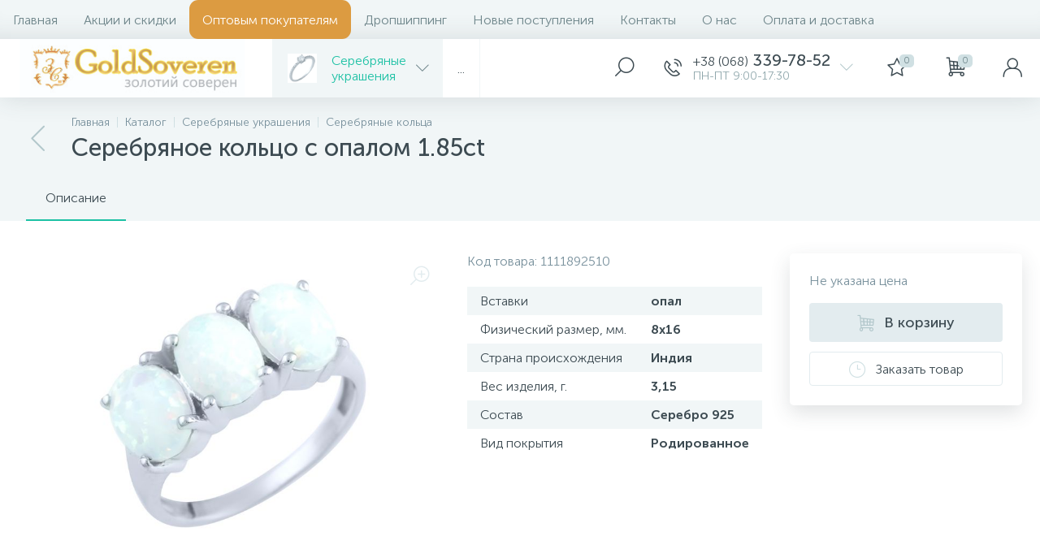

--- FILE ---
content_type: text/html; charset=UTF-8
request_url: https://goldsoveren.com/catalog/serebryanye_ukrashenie/serebryanye_koltsa/koltsa_s_dragotsennymi_kamnyami_1/serebryanoe_koltso_s_opalom_1_85ct_1892510.html
body_size: 161447
content:
<!DOCTYPE html>
<html lang="ru">
	<head>
 <!-- Facebook Pixel Code -->
<!--<script>
 !function (f, b, e, v, n, t, s) {
 if (f.fbq) return;
 n = f.fbq = function () {
 n.callMethod ?
 n.callMethod.apply(n, arguments) : n.queue.push(arguments)
 };
 if (!f._fbq) f._fbq = n;
 n.push = n;
 n.loaded = !0;
 n.version = '2.0';
 n.queue = [];
 t = b.createElement(e);
 t.async = !0;
 t.src = v;
 s = b.getElementsByTagName(e)[0];
 s.parentNode.insertBefore(t, s)
 }(window, document, 'script',
 'https://connect.facebook.net/en_US/fbevents.js');
 fbq('init', '702835446715701');
 fbq('track', 'PageView');
</script>
<noscript>
 <img height="1" width="1"
 src="https://www.facebook.com/tr?id=702835446715701&ev=PageView
&noscript=1"/>
</noscript>-->
<!-- End Facebook Pixel Code --> <meta http-equiv="X-UA-Compatible" content="IE=edge" />
 <meta name="viewport" content="width=device-width, initial-scale=1, maximum-scale=1, user-scalable=no" /> 
 <link rel="preload" href="/bitrix/templates/enext/fonts/MuseoSansCyrl-300.woff" as="font" type="font/woff" crossorigin />
 <link rel="preload" href="/bitrix/templates/enext/fonts/MuseoSansCyrl-500.woff" as="font" type="font/woff" crossorigin />
 <link rel="preload" href="/bitrix/templates/enext/fonts/MuseoSansCyrl-700.woff" as="font" type="font/woff" crossorigin />
 <title>Купити Серебряное кольцо с опалом 1.85ct, , у Києві</title>
 <meta http-equiv="Content-Type" content="text/html; charset=UTF-8" />
<meta name="robots" content="index, follow" />
<script type="text/javascript" data-skip-moving="true">(function(w, d) {var v = w.frameCacheVars = {'CACHE_MODE':'HTMLCACHE','storageBlocks':[],'dynamicBlocks':{'4TgThD':'d41d8cd98f00','geo-location-obbx_2802721151_AsrmUV':'add55ccf211b','bx_basketh3CV5Q':'6acfd3f7732d','top-panel__user-link':'704264af8cfb','catalog-products-viewed-container':'d41d8cd98f00'},'AUTO_UPDATE':true,'AUTO_UPDATE_TTL':'120','version':'2'};var inv = false;if (v.AUTO_UPDATE === false){if (v.AUTO_UPDATE_TTL && v.AUTO_UPDATE_TTL > 0){var lm = Date.parse(d.lastModified);if (!isNaN(lm)){var td = new Date().getTime();if ((lm + v.AUTO_UPDATE_TTL * 1000) >= td){w.frameRequestStart = false;w.preventAutoUpdate = true;return;}inv = true;}}else{w.frameRequestStart = false;w.preventAutoUpdate = true;return;}}var r = w.XMLHttpRequest ? new XMLHttpRequest() : (w.ActiveXObject ? new w.ActiveXObject("Microsoft.XMLHTTP") : null);if (!r) { return; }w.frameRequestStart = true;var m = v.CACHE_MODE; var l = w.location; var x = new Date().getTime();var q = "?bxrand=" + x + (l.search.length > 0 ? "&" + l.search.substring(1) : "");var u = l.protocol + "//" + l.host + l.pathname + q;r.open("GET", u, true);r.setRequestHeader("BX-ACTION-TYPE", "get_dynamic");r.setRequestHeader("X-Bitrix-Composite", "get_dynamic");r.setRequestHeader("BX-CACHE-MODE", m);r.setRequestHeader("BX-CACHE-BLOCKS", v.dynamicBlocks ? JSON.stringify(v.dynamicBlocks) : "");if (inv){r.setRequestHeader("BX-INVALIDATE-CACHE", "Y");}try { r.setRequestHeader("BX-REF", d.referrer || "");} catch(e) {}if (m === "APPCACHE"){r.setRequestHeader("BX-APPCACHE-PARAMS", JSON.stringify(v.PARAMS));r.setRequestHeader("BX-APPCACHE-URL", v.PAGE_URL ? v.PAGE_URL : "");}r.onreadystatechange = function() {if (r.readyState != 4) { return; }var a = r.getResponseHeader("BX-RAND");var b = w.BX && w.BX.frameCache ? w.BX.frameCache : false;if (a != x || !((r.status >= 200 && r.status < 300) || r.status === 304 || r.status === 1223 || r.status === 0)){var f = {error:true, reason:a!=x?"bad_rand":"bad_status", url:u, xhr:r, status:r.status};if (w.BX && w.BX.ready && b){BX.ready(function() {setTimeout(function(){BX.onCustomEvent("onFrameDataRequestFail", [f]);}, 0);});}w.frameRequestFail = f;return;}if (b){b.onFrameDataReceived(r.responseText);if (!w.frameUpdateInvoked){b.update(false);}w.frameUpdateInvoked = true;}else{w.frameDataString = r.responseText;}};r.send();var p = w.performance;if (p && p.addEventListener && p.getEntries && p.setResourceTimingBufferSize){var e = 'resourcetimingbufferfull';var h = function() {if (w.BX && w.BX.frameCache && w.BX.frameCache.frameDataInserted){p.removeEventListener(e, h);}else {p.setResourceTimingBufferSize(p.getEntries().length + 50);}};p.addEventListener(e, h);}})(window, document);</script>


<link href="/bitrix/js/altop.enext/intlTelInput/css/intlTelInput.min.css?167909097418553" type="text/css" rel="stylesheet" />
<link href="/bitrix/js/ui/design-tokens/dist/ui.design-tokens.css?167909097324720" type="text/css" rel="stylesheet" />
<link href="/bitrix/js/ui/fonts/opensans/ui.font.opensans.css?16790909732555" type="text/css" rel="stylesheet" />
<link href="/bitrix/js/main/popup/dist/main.popup.bundle.css?167909097128324" type="text/css" rel="stylesheet" />
<link href="/bitrix/templates/enext/components/bitrix/catalog/.default/style.css?167909100019044" type="text/css" rel="stylesheet" />
<link href="/bitrix/templates/enext/components/bitrix/catalog.element/.default/style.css?167909100089903" type="text/css" rel="stylesheet" />
<link href="/bitrix/templates/enext/js/owlCarousel/owl.carousel.min.css?16790910002895" type="text/css" rel="stylesheet" />
<link href="/bitrix/templates/enext/components/altop/quick.order.enext/.default/style.css?1766650471493" type="text/css" rel="stylesheet" />
<link href="/bitrix/templates/enext/components/bitrix/catalog.section/.default/style.css?16790910006957" type="text/css" rel="stylesheet" />
<link href="/bitrix/templates/enext/components/bitrix/catalog.product.subscribe/.default/style.css?16790910001946" type="text/css" rel="stylesheet" />
<link href="/bitrix/templates/enext/components/bitrix/catalog.item/.default/style.css?167909100037379" type="text/css" rel="stylesheet" />
<link href="/bitrix/templates/enext/css/animation.min.css?16790910001888" type="text/css" data-template-style="true" rel="stylesheet" />
<link href="/bitrix/templates/enext/css/csshake-default.min.css?16790910003410" type="text/css" data-template-style="true" rel="stylesheet" />
<link href="/bitrix/templates/enext/js/scrollbar/jquery.scrollbar.min.css?16790910002293" type="text/css" data-template-style="true" rel="stylesheet" />
<link href="/bitrix/templates/enext/css/bootstrap.min.css?1679091000121326" type="text/css" data-template-style="true" rel="stylesheet" />
<link href="/bitrix/templates/enext/css/uinext2020min.min.css?16790910003076" type="text/css" data-template-style="true" rel="stylesheet" />
<link href="/bitrix/templates/enext/css/famin.min.css?1679091000929" type="text/css" data-template-style="true" rel="stylesheet" />
<link href="/bitrix/templates/enext/css/efn/01-power-tools-efn.min.css?16790910001833" type="text/css" data-template-style="true" rel="stylesheet" />
<link href="/bitrix/templates/enext/css/efn/03-garden-tools-efn.min.css?16790910001815" type="text/css" data-template-style="true" rel="stylesheet" />
<link href="/bitrix/templates/enext/css/efn/05-electricity-efn.min.css?16790910002937" type="text/css" data-template-style="true" rel="stylesheet" />
<link href="/bitrix/templates/enext/css/efn/06-hand-tools-efn.min.css?16790910001723" type="text/css" data-template-style="true" rel="stylesheet" />
<link href="/bitrix/templates/enext/css/efn/07-building-materials-efn.min.css?16790910002806" type="text/css" data-template-style="true" rel="stylesheet" />
<link href="/bitrix/templates/enext/css/efn/08-sanitary-ware-efn.min.css?16790910001822" type="text/css" data-template-style="true" rel="stylesheet" />
<link href="/bitrix/templates/enext/css/efn/09-heating-cooling-efn.min.css?16790910002874" type="text/css" data-template-style="true" rel="stylesheet" />
<link href="/bitrix/templates/enext/css/efn/10-security-fire-alarm-efn.min.css?16790910001945" type="text/css" data-template-style="true" rel="stylesheet" />
<link href="/bitrix/templates/enext/css/efn/15-garden-efn.min.css?16790910001695" type="text/css" data-template-style="true" rel="stylesheet" />
<link href="/bitrix/templates/enext/components/bitrix/menu/horizontal_multilevel/style.css?16790910002967" type="text/css" data-template-style="true" rel="stylesheet" />
<link href="/bitrix/templates/enext/components/bitrix/menu/catalog_menu_option_3_4_5/style.css?167909100014595" type="text/css" data-template-style="true" rel="stylesheet" />
<link href="/local/templates/.default/components/altop/search.title/visual1/style.css?17668336023401" type="text/css" data-template-style="true" rel="stylesheet" />
<link href="/bitrix/templates/enext/components/bitrix/sale.location.selector.search/slide_panel/style.min.css?16790910003329" type="text/css" data-template-style="true" rel="stylesheet" />
<link href="/bitrix/templates/enext/components/bitrix/menu/user_menu/style.css?16790910002252" type="text/css" data-template-style="true" rel="stylesheet" />
<link href="/bitrix/templates/enext/styles.css?176685773711262" type="text/css" data-template-style="true" rel="stylesheet" />
<link href="/bitrix/templates/enext/template_styles.css?176685773739643" type="text/css" data-template-style="true" rel="stylesheet" />
<link href="/bitrix/templates/enext/colors.min.css?167909100047286" type="text/css" data-template-style="true" rel="stylesheet" />
<link href="/bitrix/templates/enext/schemes/CYAN/colors.min.css?167909100035084" type="text/css" data-template-style="true" rel="stylesheet" />
<link href="/bitrix/templates/enext/custom.css?1679091000146" type="text/css" data-template-style="true" rel="stylesheet" />
<script type="text/javascript">if(!window.BX)window.BX={};if(!window.BX.message)window.BX.message=function(mess){if(typeof mess==='object'){for(let i in mess) {BX.message[i]=mess[i];} return true;}};</script>
<script type="text/javascript">(window.BX||top.BX).message({'JS_CORE_LOADING':'Загрузка...','JS_CORE_NO_DATA':'- Нет данных -','JS_CORE_WINDOW_CLOSE':'Закрыть','JS_CORE_WINDOW_EXPAND':'Развернуть','JS_CORE_WINDOW_NARROW':'Свернуть в окно','JS_CORE_WINDOW_SAVE':'Сохранить','JS_CORE_WINDOW_CANCEL':'Отменить','JS_CORE_WINDOW_CONTINUE':'Продолжить','JS_CORE_H':'ч','JS_CORE_M':'м','JS_CORE_S':'с','JSADM_AI_HIDE_EXTRA':'Скрыть лишние','JSADM_AI_ALL_NOTIF':'Показать все','JSADM_AUTH_REQ':'Требуется авторизация!','JS_CORE_WINDOW_AUTH':'Войти','JS_CORE_IMAGE_FULL':'Полный размер'});</script>

<script type="text/javascript" src="/bitrix/js/main/core/core.js?1679090971487984"></script>

<script>BX.setJSList(['/bitrix/js/main/core/core_ajax.js','/bitrix/js/main/core/core_promise.js','/bitrix/js/main/polyfill/promise/js/promise.js','/bitrix/js/main/loadext/loadext.js','/bitrix/js/main/loadext/extension.js','/bitrix/js/main/polyfill/promise/js/promise.js','/bitrix/js/main/polyfill/find/js/find.js','/bitrix/js/main/polyfill/includes/js/includes.js','/bitrix/js/main/polyfill/matches/js/matches.js','/bitrix/js/ui/polyfill/closest/js/closest.js','/bitrix/js/main/polyfill/fill/main.polyfill.fill.js','/bitrix/js/main/polyfill/find/js/find.js','/bitrix/js/main/polyfill/matches/js/matches.js','/bitrix/js/main/polyfill/core/dist/polyfill.bundle.js','/bitrix/js/main/core/core.js','/bitrix/js/main/polyfill/intersectionobserver/js/intersectionobserver.js','/bitrix/js/main/lazyload/dist/lazyload.bundle.js','/bitrix/js/main/polyfill/core/dist/polyfill.bundle.js','/bitrix/js/main/parambag/dist/parambag.bundle.js']);
</script>
<script type="text/javascript">(window.BX||top.BX).message({'pull_server_enabled':'Y','pull_config_timestamp':'1766836887','pull_guest_mode':'N','pull_guest_user_id':'0'});(window.BX||top.BX).message({'PULL_OLD_REVISION':'Для продолжения корректной работы с сайтом необходимо перезагрузить страницу.'});</script>
<script type="text/javascript">(window.BX||top.BX).message({'ENEXT_ITI_COUNTRY_AF':'Афганистан','ENEXT_ITI_COUNTRY_AL':'Албания','ENEXT_ITI_COUNTRY_DZ':'Алжир','ENEXT_ITI_COUNTRY_AS':'Американское Самоа','ENEXT_ITI_COUNTRY_AD':'Андорра','ENEXT_ITI_COUNTRY_AO':'Ангола','ENEXT_ITI_COUNTRY_AI':'Ангилья','ENEXT_ITI_COUNTRY_AG':'Антигуа и Барбуда','ENEXT_ITI_COUNTRY_AR':'Аргентина','ENEXT_ITI_COUNTRY_AM':'Армения','ENEXT_ITI_COUNTRY_AW':'Аруба','ENEXT_ITI_COUNTRY_AU':'Австралия','ENEXT_ITI_COUNTRY_AT':'Австрия','ENEXT_ITI_COUNTRY_AZ':'Азербайджан','ENEXT_ITI_COUNTRY_BS':'Багамские о-ва','ENEXT_ITI_COUNTRY_BH':'Бахрейн','ENEXT_ITI_COUNTRY_BD':'Бангладеш','ENEXT_ITI_COUNTRY_BB':'Барбадос','ENEXT_ITI_COUNTRY_BY':'Беларусь','ENEXT_ITI_COUNTRY_BE':'Бельгия','ENEXT_ITI_COUNTRY_BZ':'Белиз','ENEXT_ITI_COUNTRY_BJ':'Бенин','ENEXT_ITI_COUNTRY_BM':'Бермудские острова','ENEXT_ITI_COUNTRY_BT':'Бутан','ENEXT_ITI_COUNTRY_BO':'Боливия','ENEXT_ITI_COUNTRY_BA':'Босния и Герцеговина','ENEXT_ITI_COUNTRY_BW':'Ботсвана','ENEXT_ITI_COUNTRY_BR':'Бразилия','ENEXT_ITI_COUNTRY_IO':'Британская тер. в ИО','ENEXT_ITI_COUNTRY_VG':'Виргинские острова','ENEXT_ITI_COUNTRY_BN':'Бруней','ENEXT_ITI_COUNTRY_BG':'Болгария','ENEXT_ITI_COUNTRY_BF':'Буркина-Фасо','ENEXT_ITI_COUNTRY_BI':'Бурунди','ENEXT_ITI_COUNTRY_KH':'Камбоджа','ENEXT_ITI_COUNTRY_CM':'Камерун','ENEXT_ITI_COUNTRY_CA':'Канада','ENEXT_ITI_COUNTRY_CV':'Кабо-Верде','ENEXT_ITI_COUNTRY_BQ':'Карибские Нидерланды','ENEXT_ITI_COUNTRY_KY':'Каймановы острова','ENEXT_ITI_COUNTRY_CF':'ЦАР','ENEXT_ITI_COUNTRY_TD':'Чад','ENEXT_ITI_COUNTRY_CL':'Чили','ENEXT_ITI_COUNTRY_CN':'Китай','ENEXT_ITI_COUNTRY_CX':'Остров Рождества','ENEXT_ITI_COUNTRY_CC':'Кокосовые острова','ENEXT_ITI_COUNTRY_CO':'Колумбия','ENEXT_ITI_COUNTRY_KM':'Коморские острова','ENEXT_ITI_COUNTRY_CD':'Конго (ДРК)','ENEXT_ITI_COUNTRY_CG':'Конго (Республика)','ENEXT_ITI_COUNTRY_CK':'Острова Кука','ENEXT_ITI_COUNTRY_CR':'Коста Рика','ENEXT_ITI_COUNTRY_CI':'Кот-д\'Ивуар','ENEXT_ITI_COUNTRY_HR':'Хорватия','ENEXT_ITI_COUNTRY_CU':'Куба','ENEXT_ITI_COUNTRY_CW':'Курасао','ENEXT_ITI_COUNTRY_CY':'Кипр','ENEXT_ITI_COUNTRY_CZ':'Чехия','ENEXT_ITI_COUNTRY_DK':'Дания','ENEXT_ITI_COUNTRY_DJ':'Джибути','ENEXT_ITI_COUNTRY_DM':'Доминика','ENEXT_ITI_COUNTRY_DO':'Доминикана','ENEXT_ITI_COUNTRY_EC':'Эквадор','ENEXT_ITI_COUNTRY_EG':'Египет','ENEXT_ITI_COUNTRY_SV':'Сальвадор','ENEXT_ITI_COUNTRY_GQ':'Экваториальная Гвинея','ENEXT_ITI_COUNTRY_ER':'Эритрея','ENEXT_ITI_COUNTRY_EE':'Эстония','ENEXT_ITI_COUNTRY_ET':'Эфиопия','ENEXT_ITI_COUNTRY_FK':'Фолклендские острова','ENEXT_ITI_COUNTRY_FO':'Фарерские острова','ENEXT_ITI_COUNTRY_FJ':'Фиджи','ENEXT_ITI_COUNTRY_FI':'Финляндия','ENEXT_ITI_COUNTRY_FR':'Франция','ENEXT_ITI_COUNTRY_GF':'Французская Гвиана','ENEXT_ITI_COUNTRY_PF':'Французская Полинезия','ENEXT_ITI_COUNTRY_GA':'Габон','ENEXT_ITI_COUNTRY_GM':'Гамбия','ENEXT_ITI_COUNTRY_GE':'Грузия','ENEXT_ITI_COUNTRY_DE':'Германия','ENEXT_ITI_COUNTRY_GH':'Гана','ENEXT_ITI_COUNTRY_GI':'Гибралтар','ENEXT_ITI_COUNTRY_GR':'Греция','ENEXT_ITI_COUNTRY_GL':'Гренландия','ENEXT_ITI_COUNTRY_GD':'Гренада','ENEXT_ITI_COUNTRY_GP':'Гваделупа','ENEXT_ITI_COUNTRY_GU':'Гуам','ENEXT_ITI_COUNTRY_GT':'Гватемала','ENEXT_ITI_COUNTRY_GG':'Гернси','ENEXT_ITI_COUNTRY_GN':'Гвинея','ENEXT_ITI_COUNTRY_GW':'Гвинея-Бисау','ENEXT_ITI_COUNTRY_GY':'Гайана','ENEXT_ITI_COUNTRY_HT':'Гаити','ENEXT_ITI_COUNTRY_HN':'Гондурас','ENEXT_ITI_COUNTRY_HK':'Гонконг','ENEXT_ITI_COUNTRY_HU':'Венгрия','ENEXT_ITI_COUNTRY_IS':'Исландия','ENEXT_ITI_COUNTRY_IN':'Индия','ENEXT_ITI_COUNTRY_ID':'Индонезия','ENEXT_ITI_COUNTRY_IR':'Иран','ENEXT_ITI_COUNTRY_IQ':'Ирак','ENEXT_ITI_COUNTRY_IE':'Ирландия','ENEXT_ITI_COUNTRY_IM':'Остров Мэн','ENEXT_ITI_COUNTRY_IL':'Израиль','ENEXT_ITI_COUNTRY_IT':'Италия','ENEXT_ITI_COUNTRY_JM':'Ямайка','ENEXT_ITI_COUNTRY_JP':'Япония','ENEXT_ITI_COUNTRY_JE':'Джерси','ENEXT_ITI_COUNTRY_JO':'Иордания','ENEXT_ITI_COUNTRY_KZ':'Казахстан','ENEXT_ITI_COUNTRY_KE':'Кения','ENEXT_ITI_COUNTRY_KI':'Кирибати','ENEXT_ITI_COUNTRY_XK':'Косово','ENEXT_ITI_COUNTRY_KW':'Кувейт','ENEXT_ITI_COUNTRY_KG':'Киргизия','ENEXT_ITI_COUNTRY_LA':'Лаос','ENEXT_ITI_COUNTRY_LV':'Латвия','ENEXT_ITI_COUNTRY_LB':'Ливан','ENEXT_ITI_COUNTRY_LS':'Лесото','ENEXT_ITI_COUNTRY_LR':'Либерия','ENEXT_ITI_COUNTRY_LY':'Ливия','ENEXT_ITI_COUNTRY_LI':'Лихтенштейн','ENEXT_ITI_COUNTRY_LT':'Литва','ENEXT_ITI_COUNTRY_LU':'Люксембург','ENEXT_ITI_COUNTRY_MO':'Макао','ENEXT_ITI_COUNTRY_MK':'Македония','ENEXT_ITI_COUNTRY_MG':'Мадагаскар','ENEXT_ITI_COUNTRY_MW':'Малави','ENEXT_ITI_COUNTRY_MY':'Малайзия','ENEXT_ITI_COUNTRY_MV':'Мальдивы','ENEXT_ITI_COUNTRY_ML':'Мали','ENEXT_ITI_COUNTRY_MT':'Мальта','ENEXT_ITI_COUNTRY_MH':'Маршалловы острова','ENEXT_ITI_COUNTRY_MQ':'Мартиника','ENEXT_ITI_COUNTRY_MR':'Мавритания','ENEXT_ITI_COUNTRY_MU':'Маврикий','ENEXT_ITI_COUNTRY_YT':'Майотта','ENEXT_ITI_COUNTRY_MX':'Мексика','ENEXT_ITI_COUNTRY_FM':'Микронезия','ENEXT_ITI_COUNTRY_MD':'Молдова','ENEXT_ITI_COUNTRY_MC':'Монако','ENEXT_ITI_COUNTRY_MN':'Монголия','ENEXT_ITI_COUNTRY_ME':'Черногория','ENEXT_ITI_COUNTRY_MS':'Монсеррат','ENEXT_ITI_COUNTRY_MA':'Марокко','ENEXT_ITI_COUNTRY_MZ':'Мозамбик','ENEXT_ITI_COUNTRY_MM':'Мьянма','ENEXT_ITI_COUNTRY_NA':'Намибия','ENEXT_ITI_COUNTRY_NR':'Науру','ENEXT_ITI_COUNTRY_NP':'Непал','ENEXT_ITI_COUNTRY_NL':'Нидерланды','ENEXT_ITI_COUNTRY_NC':'Новая Каледония','ENEXT_ITI_COUNTRY_NZ':'Новая Зеландия','ENEXT_ITI_COUNTRY_NI':'Никарагуа','ENEXT_ITI_COUNTRY_NE':'Нигер','ENEXT_ITI_COUNTRY_NG':'Нигерия','ENEXT_ITI_COUNTRY_NU':'Ниуэ','ENEXT_ITI_COUNTRY_NF':'Остров Норфолк','ENEXT_ITI_COUNTRY_KP':'Северная Корея','ENEXT_ITI_COUNTRY_MP':'СМО','ENEXT_ITI_COUNTRY_NO':'Норвегия','ENEXT_ITI_COUNTRY_OM':'Оман','ENEXT_ITI_COUNTRY_PK':'Пакистан','ENEXT_ITI_COUNTRY_PW':'Палау','ENEXT_ITI_COUNTRY_PS':'Палестина','ENEXT_ITI_COUNTRY_PA':'Панама','ENEXT_ITI_COUNTRY_PG':'Папуа - Новая Гвинея','ENEXT_ITI_COUNTRY_PY':'Парагвай','ENEXT_ITI_COUNTRY_PE':'Перу','ENEXT_ITI_COUNTRY_PH':'Филиппины','ENEXT_ITI_COUNTRY_PL':'Польша','ENEXT_ITI_COUNTRY_PT':'Португалия','ENEXT_ITI_COUNTRY_PR':'Пуэрто-Рико','ENEXT_ITI_COUNTRY_QA':'Катар','ENEXT_ITI_COUNTRY_RE':'Реюньон','ENEXT_ITI_COUNTRY_RO':'Румыния','ENEXT_ITI_COUNTRY_RU':'Россия','ENEXT_ITI_COUNTRY_RW':'Руанда','ENEXT_ITI_COUNTRY_BL':'Сен-Бартелеми','ENEXT_ITI_COUNTRY_SH':'Остров Святой Елены','ENEXT_ITI_COUNTRY_KN':'Сент-Китс и Невис','ENEXT_ITI_COUNTRY_LC':'Сент-Люсия','ENEXT_ITI_COUNTRY_MF':'Сен-Мартен','ENEXT_ITI_COUNTRY_PM':'Сен-Пьер и Микелон','ENEXT_ITI_COUNTRY_VC':'Сент-Винсент и Гренадины','ENEXT_ITI_COUNTRY_WS':'Самоа','ENEXT_ITI_COUNTRY_SM':'Сан-Марино','ENEXT_ITI_COUNTRY_ST':'Сан-Томе и Принсипи','ENEXT_ITI_COUNTRY_SA':'Саудовская Аравия','ENEXT_ITI_COUNTRY_SN':'Сенегал','ENEXT_ITI_COUNTRY_RS':'Сербия','ENEXT_ITI_COUNTRY_SC':'Сейшельские острова','ENEXT_ITI_COUNTRY_SL':'Сьерра-Леоне','ENEXT_ITI_COUNTRY_SG':'Сингапур','ENEXT_ITI_COUNTRY_SX':'Синт-Мартен','ENEXT_ITI_COUNTRY_SK':'Словакия','ENEXT_ITI_COUNTRY_SI':'Словения','ENEXT_ITI_COUNTRY_SB':'Соломоновы острова','ENEXT_ITI_COUNTRY_SO':'Сомали','ENEXT_ITI_COUNTRY_ZA':'Южная Африка','ENEXT_ITI_COUNTRY_KR':'Южная Корея','ENEXT_ITI_COUNTRY_SS':'Южный Судан','ENEXT_ITI_COUNTRY_ES':'Испания','ENEXT_ITI_COUNTRY_LK':'Шри-Ланка','ENEXT_ITI_COUNTRY_SD':'Судан','ENEXT_ITI_COUNTRY_SR':'Суринам','ENEXT_ITI_COUNTRY_SJ':'Шпицберген и Ян Майен','ENEXT_ITI_COUNTRY_SZ':'Свазиленд','ENEXT_ITI_COUNTRY_SE':'Швеция','ENEXT_ITI_COUNTRY_CH':'Швейцария','ENEXT_ITI_COUNTRY_SY':'Сирия','ENEXT_ITI_COUNTRY_TW':'Тайвань','ENEXT_ITI_COUNTRY_TJ':'Таджикистан','ENEXT_ITI_COUNTRY_TZ':'Танзания','ENEXT_ITI_COUNTRY_TH':'Таиланд','ENEXT_ITI_COUNTRY_TL':'Восточный Тимор','ENEXT_ITI_COUNTRY_TG':'Того','ENEXT_ITI_COUNTRY_TK':'Токелау','ENEXT_ITI_COUNTRY_TO':'Тонга','ENEXT_ITI_COUNTRY_TT':'Тринидад и Тобаго','ENEXT_ITI_COUNTRY_TN':'Тунис','ENEXT_ITI_COUNTRY_TR':'Турция','ENEXT_ITI_COUNTRY_TM':'Туркменистан','ENEXT_ITI_COUNTRY_TC':'Острова Теркс и Кайкос','ENEXT_ITI_COUNTRY_TV':'Тувалу','ENEXT_ITI_COUNTRY_VI':'Виргинские острова США','ENEXT_ITI_COUNTRY_UG':'Уганда','ENEXT_ITI_COUNTRY_UA':'Украина','ENEXT_ITI_COUNTRY_AE':'ОАЭ','ENEXT_ITI_COUNTRY_GB':'Великобритания','ENEXT_ITI_COUNTRY_US':'США','ENEXT_ITI_COUNTRY_UY':'Уругвай','ENEXT_ITI_COUNTRY_UZ':'Узбекистан','ENEXT_ITI_COUNTRY_VU':'Вануату','ENEXT_ITI_COUNTRY_VA':'Ватикан','ENEXT_ITI_COUNTRY_VE':'Венесуэла','ENEXT_ITI_COUNTRY_VN':'Вьетнам','ENEXT_ITI_COUNTRY_WF':'Уоллис и Футуна','ENEXT_ITI_COUNTRY_EH':'Западная Сахара','ENEXT_ITI_COUNTRY_YE':'Йемен','ENEXT_ITI_COUNTRY_ZM':'Замбия','ENEXT_ITI_COUNTRY_ZW':'Зимбабве','ENEXT_ITI_COUNTRY_AX':'Аландские острова'});</script>
<script type="text/javascript">(window.BX||top.BX).message({'LANGUAGE_ID':'ru','FORMAT_DATE':'DD.MM.YYYY','FORMAT_DATETIME':'DD.MM.YYYY HH:MI:SS','COOKIE_PREFIX':'BITRIX_SM','SERVER_TZ_OFFSET':'0','UTF_MODE':'Y','SITE_ID':'s1','SITE_DIR':'/'});</script>


<script type="text/javascript" src="/bitrix/cache/js/s1/enext/kernel_main/kernel_main_v1.js?1766865716710057"></script>
<script type="text/javascript" src="/bitrix/js/ui/dexie/dist/dexie3.bundle.js?1679090973188902"></script>
<script type="text/javascript" src="/bitrix/js/main/core/core_ls.js?167909097110430"></script>
<script type="text/javascript" src="/bitrix/js/main/core/core_frame_cache.js?167909097117069"></script>
<script type="text/javascript" src="/bitrix/js/pull/protobuf/protobuf.js?1679090974274055"></script>
<script type="text/javascript" src="/bitrix/js/pull/protobuf/model.js?167909097470928"></script>
<script type="text/javascript" src="/bitrix/js/rest/client/rest.client.js?167909097217414"></script>
<script type="text/javascript" src="/bitrix/js/pull/client/pull.client.js?167992586381012"></script>
<script type="text/javascript" src="/bitrix/js/main/jquery/jquery-2.2.4.min.js?167909097185578"></script>
<script type="text/javascript" src="/bitrix/js/altop.enext/intlTelInput/intlTelInput.min.js?167909097436995"></script>
<script type="text/javascript" src="/bitrix/js/main/popup/dist/main.popup.bundle.js?1679090971116769"></script>
<script type="text/javascript" src="/bitrix/js/currency/currency-core/dist/currency-core.bundle.js?16790909727014"></script>
<script type="text/javascript" src="/bitrix/js/currency/core_currency.js?16790909721141"></script>
<script type="text/javascript">BX.setJSList(['/bitrix/js/main/core/core_fx.js','/bitrix/js/main/session.js','/bitrix/js/main/pageobject/pageobject.js','/bitrix/js/main/core/core_window.js','/bitrix/js/main/date/main.date.js','/bitrix/js/main/core/core_date.js','/bitrix/js/main/utils.js','/bitrix/js/main/core/core.js','/bitrix/templates/enext/components/bitrix/catalog/.default/script.js','/bitrix/templates/enext/components/bitrix/catalog.element/.default/script.js','/bitrix/templates/enext/js/owlCarousel/owl.carousel.min.js','/bitrix/templates/enext/components/altop/quick.order.enext/.default/script.js','/bitrix/templates/enext/components/bitrix/catalog.section/.default/script.js','/bitrix/templates/enext/components/bitrix/catalog.item/.default/script.js','/bitrix/templates/enext/js/bootstrap.min.js','/bitrix/templates/enext/js/formValidation.min.js','/bitrix/templates/enext/js/inputmask.min.js','/bitrix/templates/enext/js/jquery.hoverIntent.min.js','/bitrix/templates/enext/js/moremenu.min.js','/bitrix/templates/enext/js/scrollbar/jquery.scrollbar.min.js','/bitrix/templates/enext/js/main.min.js','/bitrix/templates/enext/components/bitrix/menu/horizontal_multilevel/script.js','/bitrix/templates/enext/components/bitrix/menu/catalog_menu_option_3_4_5/script.js','/bitrix/components/altop/search.title/script.js','/bitrix/components/altop/geo.location.enext/templates/.default/script.js','/bitrix/templates/enext/components/bitrix/news.list/header_contacts/script.js','/bitrix/templates/enext/components/altop/sale.basket.basket.line/.default/script.js','/bitrix/components/altop/user.enext/templates/.default/script.js','/bitrix/templates/enext/components/bitrix/catalog.products.viewed/.default/script.js','/bitrix/templates/enext/components/altop/forms.enext/feedback1/script.js']);</script>
<link rel='preload' href='/bitrix/templates/enext/fonts/uinext2020min.woff' as='font' type='font/woff' crossorigin />
<link rel='preload' href='/bitrix/templates/enext/fonts/famin.woff' as='font' type='font/woff' crossorigin />
<link rel='preload' href='/bitrix/templates/enext/fonts/efn/01-power-tools-efn.woff' as='font' type='font/woff' crossorigin />
<link rel='preload' href='/bitrix/templates/enext/fonts/efn/03-garden-tools-efn.woff' as='font' type='font/woff' crossorigin />
<link rel='preload' href='/bitrix/templates/enext/fonts/efn/05-electricity-efn.woff' as='font' type='font/woff' crossorigin />
<link rel='preload' href='/bitrix/templates/enext/fonts/efn/06-hand-tools-efn.woff' as='font' type='font/woff' crossorigin />
<link rel='preload' href='/bitrix/templates/enext/fonts/efn/07-building-materials-efn.woff' as='font' type='font/woff' crossorigin />
<link rel='preload' href='/bitrix/templates/enext/fonts/efn/08-sanitary-ware-efn.woff' as='font' type='font/woff' crossorigin />
<link rel='preload' href='/bitrix/templates/enext/fonts/efn/09-heating-cooling-efn.woff' as='font' type='font/woff' crossorigin />
<link rel='preload' href='/bitrix/templates/enext/fonts/efn/10-security-fire-alarm-efn.woff' as='font' type='font/woff' crossorigin />
<link rel='preload' href='/bitrix/templates/enext/fonts/efn/15-garden-efn.woff' as='font' type='font/woff' crossorigin />
<link rel='icon' type='image/png' href='/upload/enext/185/18512914d3a65a7a4de0ef9e0f0a630e' />
<link rel='apple-touch-icon' href='/upload/enext/185/18512914d3a65a7a4de0ef9e0f0a630e' />
<link rel='apple-touch-icon' sizes='180x180' href='/upload/enext/185/18512914d3a65a7a4de0ef9e0f0a630e' />
<meta name='theme-color' content='#1cc1a4' />
<meta name='msapplication-navbutton-color' content='#1cc1a4' />
<meta name='apple-mobile-web-app-status-bar-style' content='#1cc1a4' />
<meta property='og:type' content='product' />
<meta property='og:title' content='Серебряное кольцо с опалом 1.85ct' />
<meta property='og:url' content='https://goldsoveren.com/catalog/serebryanye_ukrashenie/serebryanye_koltsa/koltsa_s_dragotsennymi_kamnyami_1/serebryanoe_koltso_s_opalom_1_85ct_1892510.html' />



<script type="text/javascript" src="/bitrix/cache/js/s1/enext/template_0e80ca4aa3b64c05f8b8b35d511d73a5/template_0e80ca4aa3b64c05f8b8b35d511d73a5_v1.js?1766857904414468"></script>
<script type="text/javascript" src="/bitrix/cache/js/s1/enext/page_9d72cf155b82217a17d83e9de7868f38/page_9d72cf155b82217a17d83e9de7868f38_v1.js?1766858010410994"></script>
<script type="text/javascript">var _ba = _ba || []; _ba.push(["aid", "1071b9640dee412ed192556efd6fe7c6"]); _ba.push(["host", "goldsoveren.com"]); (function() {var ba = document.createElement("script"); ba.type = "text/javascript"; ba.async = true;ba.src = (document.location.protocol == "https:" ? "https://" : "http://") + "bitrix.info/ba.js";var s = document.getElementsByTagName("script")[0];s.parentNode.insertBefore(ba, s);})();</script>


	<meta property="og:image" content="https://goldsoveren.com/upload/enext/402/40200d1aa0ef3b581330ee25282728e3" /><meta property="og:image:width" content="16" /><meta property="og:image:height" content="16" /><link rel="image_src" href="https://goldsoveren.com/upload/enext/402/40200d1aa0ef3b581330ee25282728e3" /></head>
	<body class="slide-menu-option-3">
 <div id="bxdynamic_4TgThD_start" style="display:none"></div><div id="bxdynamic_4TgThD_end" style="display:none"></div> <div class="page-wrapper">
 <div class="hidden-xs hidden-sm hidden-print top-menu-wrapper">
 <div class="top-menu">
 
<style>.opt{ background: #dc9b41!important;
 color: white!important;
 border-radius: 11px;}</style>

<ul class="horizontal-multilevel-menu" id="horizontal-multilevel-menu-obbx_3951543183_LkGdQn"> 
	<li class=""><a href="/">Главная</a></li>
 <li >
 <a href="/promotions/">Акции и скидки</a>
 </li>
 <li >
 <a class="opt" href="/brands/">Оптовым покупателям</a>
 </li>
 <li >
 <a href="/news/">Дропшиппинг</a>
 </li>
 <li >
 <a href="/gallery/">Новые поступления</a>
 </li>
 <li >
 <a href="/contacts/">Контакты</a>
 </li>
 <li >
 <a href="/about/">О нас</a>
 </li>
 <li >
 <a href="/payment-delivery/">Оплата и доставка</a>
 </li>
 </ul>

<script type="text/javascript"> 
	var obbx_3951543183_LkGdQn = new JCHorizontalMultilevelMenu({
 container: 'horizontal-multilevel-menu-obbx_3951543183_LkGdQn'
	});
</script>


 </div>
 </div>
 <div class="hidden-print top-panel-wrapper"> 
 <div class="top-panel">
 <div class="top-panel__cols">
 <div class="top-panel__col top-panel__thead"> 
 <div class="top-panel__cols"> 
 <div class="top-panel__col top-panel__menu-icon-container hidden-md hidden-lg" data-entity="menu-icon">
 <i class="icon-menu"></i>
 </div>
 
 <div class="top-panel__col top-panel__logo">
 <a href="/"><img alt="лого1.jpg" src="/upload/medialibrary/7d1/7d1dd6ebc8237160a3e09f49bb773457.jpg" title="лого1.jpg"></a> </div>
 </div>
 </div>
 <div class="top-panel__col top-panel__tfoot">
 <div class="top-panel__cols"> 
 <div class="hidden-xs hidden-sm top-panel__col top-panel__catalog-menu">
 <ul class="catalog-menu scrollbar-inner" id="catalog-menu-obbx_1921946165_XEVOpk" data-entity="dropdown-menu">
 <li data-entity="dropdown">
 <a href="/catalog/serebryanye_ukrashenie/">
 <span class="catalog-menu-pic">
 <img src="/upload/iblock/226/2264ef3f97ab26ffb9d7421dfc1beeb5.jpg" width="200" height="200" alt="Серебряные украшения" title="Серебряные украшения" />
 </span>
 <span class="catalog-menu-text">Серебряные<span></span>украшения</span>
 <span class="catalog-menu-arrow"><i class="hidden-xs hidden-sm icon-arrow-down"></i><i class="hidden-md hidden-lg icon-arrow-right"></i></span>
 </a>
 <div class="catalog-menu-dropdown-menu scrollbar-inner" data-entity="dropdown-menu">
 <ul>
 <li class="hidden-md hidden-lg" data-entity="title">
 <i class="icon-arrow-left catalog-menu-back"></i>
 <span class="catalog-menu-title">Серебряные украшения</span>
 <i class="icon-close catalog-menu-close"></i>
 </li>
 <li data-entity="dropdown">
 <a href="/catalog/serebryanye_ukrashenie/serebryanye_koltsa/">
 <span class="catalog-menu-pic">
 <img src="/upload/iblock/5c4/5c49dcd2bd7d780dfe3cc2424d57240a.jpg" width="200" height="200" alt="Серебряные кольца" title="Серебряные кольца" />
 </span>
 <span class="catalog-menu-text">Серебряные кольца</span>
 <span class="hidden-md hidden-lg catalog-menu-arrow"><i class="hidden-xs hidden-sm icon-arrow-down"></i><i class="hidden-md hidden-lg icon-arrow-right"></i></span>
 </a>
 <div class="catalog-menu-dropdown-menu scrollbar-inner" data-entity="dropdown-menu">
 <ul>
 <li class="hidden-md hidden-lg" data-entity="title">
 <i class="icon-arrow-left catalog-menu-back"></i>
 <span class="catalog-menu-title">Серебряные кольца</span>
 <i class="icon-close catalog-menu-close"></i>
 </li>
 <li class='active'>
 <a href="/catalog/serebryanye_ukrashenie/serebryanye_koltsa/koltsa_s_dragotsennymi_kamnyami_1/">
 <span class="hidden-md hidden-lg catalog-menu-pic">
 <img src="/upload/iblock/351/351e97e246783f1d6ce2ebf638b5b090.jpg" width="200" height="200" alt="Кольца с драгоценными камнями" title="Кольца с драгоценными камнями" />
 </span>
 <span class="catalog-menu-text">Кольца с драгоценными камнями</span>
 <span class="hidden-md hidden-lg catalog-menu-count">6867</span>
 </a>
 </li>
 <li>
 <a href="/catalog/serebryanye_ukrashenie/serebryanye_koltsa/koltsa_s_nano_kamnyami/">
 <span class="hidden-md hidden-lg catalog-menu-pic">
 <img src="/upload/iblock/c2a/c2aa7cc775bf70ee314458813536728c.jpg" width="200" height="200" alt="Кольца с nano камнями" title="Кольца с nano камнями" />
 </span>
 <span class="catalog-menu-text">Кольца с nano камнями</span>
 <span class="hidden-md hidden-lg catalog-menu-count">1374</span>
 </a>
 </li>
 <li>
 <a href="/catalog/serebryanye_ukrashenie/serebryanye_koltsa/koltsa_s_fianitami/">
 <span class="hidden-md hidden-lg catalog-menu-pic">
 <img src="/upload/iblock/79f/79f50cf715d0af6089451f81df1918bc.jpg" width="200" height="200" alt="Кольца с фианитами" title="Кольца с фианитами" />
 </span>
 <span class="catalog-menu-text">Кольца с фианитами</span>
 <span class="hidden-md hidden-lg catalog-menu-count">1038</span>
 </a>
 </li>
 <li>
 <a href="/catalog/serebryanye_ukrashenie/serebryanye_koltsa/koltsa_na_odin_kamen_na_pomolvku/">
 <span class="hidden-md hidden-lg catalog-menu-pic">
 <img src="/upload/iblock/0a0/0a04780e5b95b0bc3586583ade35d2d2.jpg" width="200" height="200" alt="Кольца на один камень(на помолвку)" title="Кольца на один камень(на помолвку)" />
 </span>
 <span class="catalog-menu-text">Кольца на один камень(на помолвку)</span>
 <span class="hidden-md hidden-lg catalog-menu-count">73</span>
 </a>
 </li>
 <li>
 <a href="/catalog/serebryanye_ukrashenie/serebryanye_koltsa/koltsa_s_keramikoy/">
 <span class="hidden-md hidden-lg catalog-menu-pic">
 <img src="/upload/iblock/062/062eb21d2f6c1d287d3048115485df10.jpg" width="200" height="200" alt="Кольца с керамикой" title="Кольца с керамикой" />
 </span>
 <span class="catalog-menu-text">Кольца с керамикой</span>
 <span class="hidden-md hidden-lg catalog-menu-count">278</span>
 </a>
 </li>
 <li>
 <a href="/catalog/serebryanye_ukrashenie/serebryanye_koltsa/koltsa_bez_kamney/">
 <span class="hidden-md hidden-lg catalog-menu-pic">
 <img src="/upload/iblock/6fe/6fe55a40cb1203791abeb88793a7fc3b.jpg" width="200" height="200" alt="Кольца без камней" title="Кольца без камней" />
 </span>
 <span class="catalog-menu-text">Кольца без камней</span>
 <span class="hidden-md hidden-lg catalog-menu-count">311</span>
 </a>
 </li>
 <li>
 <a href="/catalog/serebryanye_ukrashenie/serebryanye_koltsa/koltsa_muzhskie/">
 <span class="hidden-md hidden-lg catalog-menu-pic">
 <img src="/upload/iblock/ef6/ef6c4c930fb4bd7d3e4a9ef702408666.jpg" width="200" height="200" alt="Кольца мужские" title="Кольца мужские" />
 </span>
 <span class="catalog-menu-text">Кольца мужские</span>
 <span class="hidden-md hidden-lg catalog-menu-count">16</span>
 </a>
 </li>
 <li>
 <a href="/catalog/serebryanye_ukrashenie/serebryanye_koltsa/koltsa_serebryanye_s_brilliantami/">
 <span class="hidden-md hidden-lg catalog-menu-pic">
 <img src="/upload/iblock/f59/f5952d5a7bf13f5ca89457ac63bc3d6d.jpg" width="200" height="200" alt="Кольца серебряные с бриллиантами" title="Кольца серебряные с бриллиантами" />
 </span>
 <span class="catalog-menu-text">Кольца серебряные с бриллиантами</span>
 <span class="hidden-md hidden-lg catalog-menu-count">45</span>
 </a>
 </li>
 <li>
 <a href="/catalog/serebryanye_ukrashenie/serebryanye_koltsa/koltsa_s_zolotymi_vstavkami/">
 <span class="hidden-md hidden-lg catalog-menu-pic">
 <img src="/upload/iblock/7cd/7cdd682897c9b224579e91fc20476b49.jpg" width="200" height="200" alt="Кольца с золотыми вставками" title="Кольца с золотыми вставками" />
 </span>
 <span class="catalog-menu-text">Кольца с золотыми вставками</span>
 <span class="hidden-md hidden-lg catalog-menu-count">178</span>
 </a>
 </li>
 <li>
 <a href="/catalog/serebryanye_ukrashenie/serebryanye_koltsa/koltsa_spasi_i_sokhrani/">
 <span class="hidden-md hidden-lg catalog-menu-pic">
 <img src="/upload/iblock/e39/e391aaa9a9b505d51c77f3ee42b67e92.jpg" width="200" height="200" alt="Кольца Спаси и Сохрани" title="Кольца Спаси и Сохрани" />
 </span>
 <span class="catalog-menu-text">Кольца Спаси и Сохрани</span>
 <span class="hidden-md hidden-lg catalog-menu-count">6</span>
 </a>
 </li>
 </ul></div></li> <li data-entity="dropdown">
 <a href="/catalog/serebryanye_ukrashenie/serebryanye_sergi/">
 <span class="catalog-menu-pic">
 <img src="/upload/iblock/403/403a6cebe4b7fc1b7730c7369ae4eb34.jpg" width="200" height="200" alt="Серебряные серьги" title="Серебряные серьги" />
 </span>
 <span class="catalog-menu-text">Серебряные серьги</span>
 <span class="hidden-md hidden-lg catalog-menu-arrow"><i class="hidden-xs hidden-sm icon-arrow-down"></i><i class="hidden-md hidden-lg icon-arrow-right"></i></span>
 </a>
 <div class="catalog-menu-dropdown-menu scrollbar-inner" data-entity="dropdown-menu">
 <ul>
 <li class="hidden-md hidden-lg" data-entity="title">
 <i class="icon-arrow-left catalog-menu-back"></i>
 <span class="catalog-menu-title">Серебряные серьги</span>
 <i class="icon-close catalog-menu-close"></i>
 </li>
 <li>
 <a href="/catalog/serebryanye_ukrashenie/serebryanye_sergi/sergi_s_dragotsennymi_kamnyami_1/">
 <span class="hidden-md hidden-lg catalog-menu-pic">
 <img src="/upload/iblock/7f8/7f8ec34af2c06177119d1520e7077352.jpg" width="200" height="200" alt="Серьги с драгоценными камнями" title="Серьги с драгоценными камнями" />
 </span>
 <span class="catalog-menu-text">Серьги с драгоценными камнями</span>
 <span class="hidden-md hidden-lg catalog-menu-count">6642</span>
 </a>
 </li>
 <li>
 <a href="/catalog/serebryanye_ukrashenie/serebryanye_sergi/sergi_s_nano_kamnyami/">
 <span class="hidden-md hidden-lg catalog-menu-pic">
 <img src="/upload/iblock/87b/87b67773a2c44f9ac7aafe8853ac718b.jpg" width="200" height="200" alt="Серьги с nano камнями" title="Серьги с nano камнями" />
 </span>
 <span class="catalog-menu-text">Серьги с nano камнями</span>
 <span class="hidden-md hidden-lg catalog-menu-count">1308</span>
 </a>
 </li>
 <li>
 <a href="/catalog/serebryanye_ukrashenie/serebryanye_sergi/sergi_s_fianitami/">
 <span class="hidden-md hidden-lg catalog-menu-pic">
 <img src="/upload/iblock/455/455f95f0c854c881de8d696583169685.jpg" width="200" height="200" alt="Серьги с фианитами" title="Серьги с фианитами" />
 </span>
 <span class="catalog-menu-text">Серьги с фианитами</span>
 <span class="hidden-md hidden-lg catalog-menu-count">837</span>
 </a>
 </li>
 <li>
 <a href="/catalog/serebryanye_ukrashenie/serebryanye_sergi/sergi_gvozdiki_pussety/">
 <span class="hidden-md hidden-lg catalog-menu-pic">
 <img src="/upload/iblock/879/87940aee0e73370485b2ca112ec587f2.jpg" width="200" height="200" alt="Серьги гвоздики (пуссеты)" title="Серьги гвоздики (пуссеты)" />
 </span>
 <span class="catalog-menu-text">Серьги гвоздики (пуссеты)</span>
 <span class="hidden-md hidden-lg catalog-menu-count">856</span>
 </a>
 </li>
 <li>
 <a href="/catalog/serebryanye_ukrashenie/serebryanye_sergi/sergi_bez_kamney/">
 <span class="hidden-md hidden-lg catalog-menu-pic">
 <img src="/upload/iblock/6ba/6ba5f0cc5f1fc841f7dca90c5c9ae87e.jpg" width="200" height="200" alt="Серьги без камней" title="Серьги без камней" />
 </span>
 <span class="catalog-menu-text">Серьги без камней</span>
 <span class="hidden-md hidden-lg catalog-menu-count">466</span>
 </a>
 </li>
 <li>
 <a href="/catalog/serebryanye_ukrashenie/serebryanye_sergi/sergi_s_keramikoy/">
 <span class="hidden-md hidden-lg catalog-menu-pic">
 <img src="/upload/iblock/21e/21ef032abfdfd4462c77506bd971cea8.jpg" width="200" height="200" alt="Серьги с керамикой" title="Серьги с керамикой" />
 </span>
 <span class="catalog-menu-text">Серьги с керамикой</span>
 <span class="hidden-md hidden-lg catalog-menu-count">144</span>
 </a>
 </li>
 <li>
 <a href="/catalog/serebryanye_ukrashenie/serebryanye_sergi/sergi_detskie/">
 <span class="hidden-md hidden-lg catalog-menu-pic">
 <img src="/upload/iblock/12a/12a4b524486aa4f3edb10fc84f40e6e8.jpg" width="200" height="200" alt="Серьги детские" title="Серьги детские" />
 </span>
 <span class="catalog-menu-text">Серьги детские</span>
 <span class="hidden-md hidden-lg catalog-menu-count">57</span>
 </a>
 </li>
 <li>
 <a href="/catalog/serebryanye_ukrashenie/serebryanye_sergi/sergi_kafy/">
 <span class="hidden-md hidden-lg catalog-menu-pic">
 <img src="/upload/iblock/330/330e1776d5bc5873501adc6b3e694c22.jpg" width="200" height="200" alt="Серьги кафы" title="Серьги кафы" />
 </span>
 <span class="catalog-menu-text">Серьги кафы</span>
 <span class="hidden-md hidden-lg catalog-menu-count">52</span>
 </a>
 </li>
 <li>
 <a href="/catalog/serebryanye_ukrashenie/serebryanye_sergi/sergi_koltsami/">
 <span class="hidden-md hidden-lg catalog-menu-pic">
 <img src="/upload/iblock/0e8/0e8a1da2ad03ca2b0763be48f3ea0c01.jpg" width="200" height="200" alt="Серьги кольцами" title="Серьги кольцами" />
 </span>
 <span class="catalog-menu-text">Серьги кольцами</span>
 <span class="hidden-md hidden-lg catalog-menu-count">349</span>
 </a>
 </li>
 <li>
 <a href="/catalog/serebryanye_ukrashenie/serebryanye_sergi/sergi_protyazhki/">
 <span class="hidden-md hidden-lg catalog-menu-pic">
 <img src="/upload/iblock/ae7/ae768941c97d64dfe4d0bc5fb7c56273.jpg" width="200" height="200" alt="Серьги протяжки" title="Серьги протяжки" />
 </span>
 <span class="catalog-menu-text">Серьги протяжки</span>
 <span class="hidden-md hidden-lg catalog-menu-count">114</span>
 </a>
 </li>
 <li>
 <a href="/catalog/serebryanye_ukrashenie/serebryanye_sergi/sergi_serebryanye_s_brilliantami/">
 <span class="hidden-md hidden-lg catalog-menu-pic">
 <img src="/upload/iblock/f44/f447b0965895c6fc049b068439522cea.jpg" width="200" height="200" alt="Серьги серебряные с бриллиантами" title="Серьги серебряные с бриллиантами" />
 </span>
 <span class="catalog-menu-text">Серьги серебряные с бриллиантами</span>
 <span class="hidden-md hidden-lg catalog-menu-count">52</span>
 </a>
 </li>
 <li>
 <a href="/catalog/serebryanye_ukrashenie/serebryanye_sergi/sergi_s_zolotymi_vstavkami/">
 <span class="hidden-md hidden-lg catalog-menu-pic">
 <img src="/upload/iblock/f33/f332d00dfc54789bd65507245a4d3f11.jpg" width="200" height="200" alt="Серьги с золотыми вставками" title="Серьги с золотыми вставками" />
 </span>
 <span class="catalog-menu-text">Серьги с золотыми вставками</span>
 <span class="hidden-md hidden-lg catalog-menu-count">180</span>
 </a>
 </li>
 </ul></div></li> <li data-entity="dropdown">
 <a href="/catalog/serebryanye_ukrashenie/serebryanye_podveski/">
 <span class="catalog-menu-pic">
 <img src="/upload/iblock/eed/eedfbdb5ec3352a85d9415c3c02ac244.jpg" width="200" height="200" alt="Серебряные подвески" title="Серебряные подвески" />
 </span>
 <span class="catalog-menu-text">Серебряные подвески</span>
 <span class="hidden-md hidden-lg catalog-menu-arrow"><i class="hidden-xs hidden-sm icon-arrow-down"></i><i class="hidden-md hidden-lg icon-arrow-right"></i></span>
 </a>
 <div class="catalog-menu-dropdown-menu scrollbar-inner" data-entity="dropdown-menu">
 <ul>
 <li class="hidden-md hidden-lg" data-entity="title">
 <i class="icon-arrow-left catalog-menu-back"></i>
 <span class="catalog-menu-title">Серебряные подвески</span>
 <i class="icon-close catalog-menu-close"></i>
 </li>
 <li>
 <a href="/catalog/serebryanye_ukrashenie/serebryanye_podveski/podveski_s_dragotsennymi_kamnyami/">
 <span class="hidden-md hidden-lg catalog-menu-pic">
 <img src="/upload/iblock/262/26238781911afc9a73947f2ce7763266.jpg" width="200" height="200" alt="Подвески с драгоценными камнями" title="Подвески с драгоценными камнями" />
 </span>
 <span class="catalog-menu-text">Подвески с драгоценными камнями</span>
 <span class="hidden-md hidden-lg catalog-menu-count">1417</span>
 </a>
 </li>
 <li>
 <a href="/catalog/serebryanye_ukrashenie/serebryanye_podveski/podveski_s_nano_kamnyami/">
 <span class="hidden-md hidden-lg catalog-menu-pic">
 <img src="/upload/iblock/156/156b8248805c8634a8e68e10a9e2f1ed.jpg" width="200" height="200" alt="Подвески с nano камнями" title="Подвески с nano камнями" />
 </span>
 <span class="catalog-menu-text">Подвески с nano камнями</span>
 <span class="hidden-md hidden-lg catalog-menu-count">293</span>
 </a>
 </li>
 <li>
 <a href="/catalog/serebryanye_ukrashenie/serebryanye_podveski/podveski_s_fianitami_tematicheskie/">
 <span class="hidden-md hidden-lg catalog-menu-pic">
 <img src="/upload/iblock/1d0/1d01a41f4336b8cdde69d1377e3ca806.jpg" width="200" height="200" alt="Подвески с фианитами тематические" title="Подвески с фианитами тематические" />
 </span>
 <span class="catalog-menu-text">Подвески с фианитами тематические</span>
 <span class="hidden-md hidden-lg catalog-menu-count">510</span>
 </a>
 </li>
 <li>
 <a href="/catalog/serebryanye_ukrashenie/serebryanye_podveski/podveski_bez_kamney/">
 <span class="hidden-md hidden-lg catalog-menu-pic">
 <img src="/upload/iblock/ea7/ea735bdd0bdc54d8dc082b8526dd427a.jpg" width="200" height="200" alt="Подвески без камней" title="Подвески без камней" />
 </span>
 <span class="catalog-menu-text">Подвески без камней</span>
 <span class="hidden-md hidden-lg catalog-menu-count">64</span>
 </a>
 </li>
 <li>
 <a href="/catalog/serebryanye_ukrashenie/serebryanye_podveski/podveski_na_odin_kamen/">
 <span class="hidden-md hidden-lg catalog-menu-pic">
 <img src="/upload/iblock/73e/73eec9d2b469e1e357d9cb84fa2586be.jpg" width="200" height="200" alt="Подвески на один камень" title="Подвески на один камень" />
 </span>
 <span class="catalog-menu-text">Подвески на один камень</span>
 <span class="hidden-md hidden-lg catalog-menu-count">116</span>
 </a>
 </li>
 <li data-entity="dropdown">
 <a href="/catalog/serebryanye_ukrashenie/serebryanye_podveski/podveski_krestiki/">
 <span class="hidden-md hidden-lg catalog-menu-pic">
 <img src="/upload/iblock/151/151f4103d80c5e101c14fc81e17bd1c5.jpg" width="200" height="200" alt="Подвески крестики" title="Подвески крестики" />
 </span>
 <span class="catalog-menu-text">Подвески крестики</span>
 <span class="hidden-md hidden-lg catalog-menu-arrow"><i class="hidden-xs hidden-sm icon-arrow-down"></i><i class="hidden-md hidden-lg icon-arrow-right"></i></span>
 </a>
 <div class="catalog-menu-dropdown-menu scrollbar-inner" data-entity="dropdown-menu">
 <ul>
 <li class="hidden-md hidden-lg" data-entity="title">
 <i class="icon-arrow-left catalog-menu-back"></i>
 <span class="catalog-menu-title">Подвески крестики</span>
 <i class="icon-close catalog-menu-close"></i>
 </li>
 <li>
 <a href="/catalog/serebryanye_ukrashenie/serebryanye_podveski/podveski_krestiki/krestiki_bez_kamney/">
 <span class="hidden-md hidden-lg catalog-menu-pic">
 <img src="/upload/iblock/e4d/e4d9b6afb5da10ef7c3788a01f96d528.jpg" width="200" height="200" alt="Крестики без камней" title="Крестики без камней" />
 </span>
 <span class="catalog-menu-text">Крестики без камней</span>
 <span class="hidden-md hidden-lg catalog-menu-count">124</span>
 </a>
 </li>
 <li>
 <a href="/catalog/serebryanye_ukrashenie/serebryanye_podveski/podveski_krestiki/krestiki_s_nano_kamnyami/">
 <span class="hidden-md hidden-lg catalog-menu-pic">
 <img src="/upload/iblock/bf4/bf413930a4d8d7b386fa47b52ef0b351.jpg" width="200" height="200" alt="Крестики с nano камнями" title="Крестики с nano камнями" />
 </span>
 <span class="catalog-menu-text">Крестики с nano камнями</span>
 <span class="hidden-md hidden-lg catalog-menu-count">48</span>
 </a>
 </li>
 <li>
 <a href="/catalog/serebryanye_ukrashenie/serebryanye_podveski/podveski_krestiki/krestiki_s_dragotsennymi_kamnyami/">
 <span class="hidden-md hidden-lg catalog-menu-pic">
 <img src="/upload/iblock/6eb/6eb7cf45cb334dad71b6f79a289d36f5.jpg" width="200" height="200" alt="Крестики с драгоценными камнями" title="Крестики с драгоценными камнями" />
 </span>
 <span class="catalog-menu-text">Крестики с драгоценными камнями</span>
 <span class="hidden-md hidden-lg catalog-menu-count">206</span>
 </a>
 </li>
 <li>
 <a href="/catalog/serebryanye_ukrashenie/serebryanye_podveski/podveski_krestiki/krestiki_s_fianitami/">
 <span class="hidden-md hidden-lg catalog-menu-pic">
 <img src="/upload/iblock/6de/6debdc9beaf0da82b29d0c2e999c7663.jpg" width="200" height="200" alt="Крестики с фианитами" title="Крестики с фианитами" />
 </span>
 <span class="catalog-menu-text">Крестики с фианитами</span>
 <span class="hidden-md hidden-lg catalog-menu-count">181</span>
 </a>
 </li>
 </ul></div></li> <li>
 <a href="/catalog/serebryanye_ukrashenie/serebryanye_podveski/podveski_s_keramikoy/">
 <span class="hidden-md hidden-lg catalog-menu-pic">
 <img src="/upload/iblock/342/3427b91d170939628520674c162234ab.jpg" width="200" height="200" alt="Подвески с керамикой" title="Подвески с керамикой" />
 </span>
 <span class="catalog-menu-text">Подвески с керамикой</span>
 <span class="hidden-md hidden-lg catalog-menu-count">42</span>
 </a>
 </li>
 <li>
 <a href="/catalog/serebryanye_ukrashenie/serebryanye_podveski/podveski_ladanki/">
 <span class="hidden-md hidden-lg catalog-menu-pic">
 <img src="/upload/iblock/00a/00ac9d5b49d0605b8a9fd3f03f3d7946.jpg" width="200" height="200" alt="Подвески ладанки" title="Подвески ладанки" />
 </span>
 <span class="catalog-menu-text">Подвески ладанки</span>
 <span class="hidden-md hidden-lg catalog-menu-count">65</span>
 </a>
 </li>
 <li>
 <a href="/catalog/serebryanye_ukrashenie/serebryanye_podveski/podveski_na_leske/">
 <span class="hidden-md hidden-lg catalog-menu-pic">
 <img src="/upload/iblock/484/484ef21510ff50b0df6525977f29be5b.jpg" width="200" height="200" alt="Подвески на леске" title="Подвески на леске" />
 </span>
 <span class="catalog-menu-text">Подвески на леске</span>
 <span class="hidden-md hidden-lg catalog-menu-count">21</span>
 </a>
 </li>
 <li>
 <a href="/catalog/serebryanye_ukrashenie/serebryanye_podveski/podveski_serebryanye_s_brilliantami/">
 <span class="hidden-md hidden-lg catalog-menu-pic">
 <img src="/upload/iblock/fc6/fc6d901e00a72e62d5aa71217c87471e.jpg" width="200" height="200" alt="Подвески серебряные с бриллиантами" title="Подвески серебряные с бриллиантами" />
 </span>
 <span class="catalog-menu-text">Подвески серебряные с бриллиантами</span>
 <span class="hidden-md hidden-lg catalog-menu-count">16</span>
 </a>
 </li>
 <li>
 <a href="/catalog/serebryanye_ukrashenie/serebryanye_podveski/podveski_s_zolotymi_vstavkami/">
 <span class="hidden-md hidden-lg catalog-menu-pic">
 <img src="/upload/iblock/803/803ed855b4defb5ecdc368aa668251ff.jpg" width="200" height="200" alt="Подвески с золотыми вставками" title="Подвески с золотыми вставками" />
 </span>
 <span class="catalog-menu-text">Подвески с золотыми вставками</span>
 <span class="hidden-md hidden-lg catalog-menu-count">21</span>
 </a>
 </li>
 </ul></div></li> <li data-entity="dropdown">
 <a href="/catalog/serebryanye_ukrashenie/serebryanye_braslety/">
 <span class="catalog-menu-pic">
 <img src="/upload/iblock/075/075e90dfefe8902a56852255744cc1bc.jpg" width="200" height="200" alt="Серебряные браслеты" title="Серебряные браслеты" />
 </span>
 <span class="catalog-menu-text">Серебряные браслеты</span>
 <span class="hidden-md hidden-lg catalog-menu-arrow"><i class="hidden-xs hidden-sm icon-arrow-down"></i><i class="hidden-md hidden-lg icon-arrow-right"></i></span>
 </a>
 <div class="catalog-menu-dropdown-menu scrollbar-inner" data-entity="dropdown-menu">
 <ul>
 <li class="hidden-md hidden-lg" data-entity="title">
 <i class="icon-arrow-left catalog-menu-back"></i>
 <span class="catalog-menu-title">Серебряные браслеты</span>
 <i class="icon-close catalog-menu-close"></i>
 </li>
 <li>
 <a href="/catalog/serebryanye_ukrashenie/serebryanye_braslety/braslety_s_dragotsennymi_kamnyami/">
 <span class="hidden-md hidden-lg catalog-menu-pic">
 <img src="/upload/iblock/fee/fee39cd80bffc315d675b0d1951ca79b.jpg" width="200" height="200" alt="Браслеты с драгоценными камнями" title="Браслеты с драгоценными камнями" />
 </span>
 <span class="catalog-menu-text">Браслеты с драгоценными камнями</span>
 <span class="hidden-md hidden-lg catalog-menu-count">444</span>
 </a>
 </li>
 <li>
 <a href="/catalog/serebryanye_ukrashenie/serebryanye_braslety/braslety_s_nano_kamnyami/">
 <span class="hidden-md hidden-lg catalog-menu-pic">
 <img src="/upload/iblock/de2/de2d3b4ee93bfe1ed31ca9d67d6880dc.jpg" width="200" height="200" alt="Браслеты с nano камнями" title="Браслеты с nano камнями" />
 </span>
 <span class="catalog-menu-text">Браслеты с nano камнями</span>
 <span class="hidden-md hidden-lg catalog-menu-count">51</span>
 </a>
 </li>
 <li data-entity="dropdown">
 <a href="/catalog/serebryanye_ukrashenie/serebryanye_braslety/braslety_bez_kamney/">
 <span class="hidden-md hidden-lg catalog-menu-pic">
 <img src="/upload/iblock/3d4/3d48ca214b69ea83db60042ccc89f007.jpg" width="200" height="200" alt="Браслеты без камней" title="Браслеты без камней" />
 </span>
 <span class="catalog-menu-text">Браслеты без камней</span>
 <span class="hidden-md hidden-lg catalog-menu-arrow"><i class="hidden-xs hidden-sm icon-arrow-down"></i><i class="hidden-md hidden-lg icon-arrow-right"></i></span>
 </a>
 <div class="catalog-menu-dropdown-menu scrollbar-inner" data-entity="dropdown-menu">
 <ul>
 <li class="hidden-md hidden-lg" data-entity="title">
 <i class="icon-arrow-left catalog-menu-back"></i>
 <span class="catalog-menu-title">Браслеты без камней</span>
 <i class="icon-close catalog-menu-close"></i>
 </li>
 <li>
 <a href="/catalog/serebryanye_ukrashenie/serebryanye_braslety/braslety_bez_kamney/bez_podvesok/">
 <span class="hidden-md hidden-lg catalog-menu-pic">
 <img src="/upload/iblock/1a6/1a6b148044d05a8faed630ab82c88856.jpg" width="200" height="200" alt="Без подвесок" title="Без подвесок" />
 </span>
 <span class="catalog-menu-text">Без подвесок</span>
 <span class="hidden-md hidden-lg catalog-menu-count">219</span>
 </a>
 </li>
 <li>
 <a href="/catalog/serebryanye_ukrashenie/serebryanye_braslety/braslety_bez_kamney/s_podveskami/">
 <span class="hidden-md hidden-lg catalog-menu-pic">
 <img src="/upload/iblock/d61/d61ccb3d4940a3cd63097223818abafa.jpg" width="200" height="200" alt="С подвесками" title="С подвесками" />
 </span>
 <span class="catalog-menu-text">С подвесками</span>
 <span class="hidden-md hidden-lg catalog-menu-count">71</span>
 </a>
 </li>
 </ul></div></li> <li>
 <a href="/catalog/serebryanye_ukrashenie/serebryanye_braslety/braslety_s_fianitami/">
 <span class="hidden-md hidden-lg catalog-menu-pic">
 <img src="/upload/iblock/4a7/4a7bd6254a495ae9d9f07c35d1b89d1a.jpg" width="200" height="200" alt="Браслеты с фианитами" title="Браслеты с фианитами" />
 </span>
 <span class="catalog-menu-text">Браслеты с фианитами</span>
 <span class="hidden-md hidden-lg catalog-menu-count">300</span>
 </a>
 </li>
 <li>
 <a href="/catalog/serebryanye_ukrashenie/serebryanye_braslety/braslety_na_nogu_1/">
 <span class="hidden-md hidden-lg catalog-menu-pic">
 <img src="/upload/iblock/786/78636a0e0075a8019a3cf0c38ef72221.jpg" width="200" height="200" alt="Браслеты на ногу" title="Браслеты на ногу" />
 </span>
 <span class="catalog-menu-text">Браслеты на ногу</span>
 <span class="hidden-md hidden-lg catalog-menu-count">78</span>
 </a>
 </li>
 <li>
 <a href="/catalog/serebryanye_ukrashenie/serebryanye_braslety/braslety_na_niti/">
 <span class="hidden-md hidden-lg catalog-menu-pic">
 <img src="/upload/iblock/832/83278d822ffab8a4681be92af255ec04.jpg" width="200" height="200" alt="Браслеты на нити" title="Браслеты на нити" />
 </span>
 <span class="catalog-menu-text">Браслеты на нити</span>
 <span class="hidden-md hidden-lg catalog-menu-count">66</span>
 </a>
 </li>
 <li>
 <a href="/catalog/serebryanye_ukrashenie/serebryanye_braslety/braslety_muzhskie/">
 <span class="hidden-md hidden-lg catalog-menu-pic">
 <img src="/upload/iblock/a79/a790a64c205bc37fc91f879856e13ba2.jpg" width="200" height="200" alt="Браслеты мужские" title="Браслеты мужские" />
 </span>
 <span class="catalog-menu-text">Браслеты мужские</span>
 <span class="hidden-md hidden-lg catalog-menu-count">39</span>
 </a>
 </li>
 <li>
 <a href="/catalog/serebryanye_ukrashenie/serebryanye_braslety/braslety_kauchukovye_kozhannye/">
 <span class="hidden-md hidden-lg catalog-menu-pic">
 <img src="/upload/iblock/c1d/c1dde4f49279b3f3e854edbaed912378.jpg" width="200" height="200" alt="Браслеты каучуковые, кожанные" title="Браслеты каучуковые, кожанные" />
 </span>
 <span class="catalog-menu-text">Браслеты каучуковые, кожанные</span>
 <span class="hidden-md hidden-lg catalog-menu-count">38</span>
 </a>
 </li>
 <li>
 <a href="/catalog/serebryanye_ukrashenie/serebryanye_braslety/braslety_dlya_sharmov/">
 <span class="hidden-md hidden-lg catalog-menu-pic">
 <img src="/upload/iblock/e1d/e1df0be94dbf2d1d7f1d79c1a566cc45.jpg" width="200" height="200" alt="Браслеты для шармов" title="Браслеты для шармов" />
 </span>
 <span class="catalog-menu-text">Браслеты для шармов</span>
 <span class="hidden-md hidden-lg catalog-menu-count">13</span>
 </a>
 </li>
 <li>
 <a href="/catalog/serebryanye_ukrashenie/serebryanye_braslety/braslety_s_keramikoy/">
 <span class="hidden-md hidden-lg catalog-menu-pic">
 <img src="/upload/iblock/02b/02b76bd5365a8d4e5ca8c6c9e20427df.jpg" width="200" height="200" alt="Браслеты с керамикой" title="Браслеты с керамикой" />
 </span>
 <span class="catalog-menu-text">Браслеты с керамикой</span>
 <span class="hidden-md hidden-lg catalog-menu-count">25</span>
 </a>
 </li>
 <li>
 <a href="/catalog/serebryanye_ukrashenie/serebryanye_braslety/braslety_s_zolotymi_vstavkami/">
 <span class="hidden-md hidden-lg catalog-menu-pic">
 <img src="/upload/iblock/2fc/2fca0c8158a7deb0895ed66e1502b4e2.jpg" width="200" height="200" alt="Браслеты с золотыми вставками" title="Браслеты с золотыми вставками" />
 </span>
 <span class="catalog-menu-text">Браслеты с золотыми вставками</span>
 <span class="hidden-md hidden-lg catalog-menu-count">11</span>
 </a>
 </li>
 </ul></div></li> <li data-entity="dropdown">
 <a href="/catalog/serebryanye_ukrashenie/serebryanye_sharmy/">
 <span class="catalog-menu-pic">
 <img src="/upload/iblock/f47/f47e2836e8987f5addf0ba3140b442b1.jpg" width="200" height="200" alt="Серебряные шармы" title="Серебряные шармы" />
 </span>
 <span class="catalog-menu-text">Серебряные шармы</span>
 <span class="hidden-md hidden-lg catalog-menu-arrow"><i class="hidden-xs hidden-sm icon-arrow-down"></i><i class="hidden-md hidden-lg icon-arrow-right"></i></span>
 </a>
 <div class="catalog-menu-dropdown-menu scrollbar-inner" data-entity="dropdown-menu">
 <ul>
 <li class="hidden-md hidden-lg" data-entity="title">
 <i class="icon-arrow-left catalog-menu-back"></i>
 <span class="catalog-menu-title">Серебряные шармы</span>
 <i class="icon-close catalog-menu-close"></i>
 </li>
 <li>
 <a href="/catalog/serebryanye_ukrashenie/serebryanye_sharmy/sharmy_raznye/">
 <span class="hidden-md hidden-lg catalog-menu-pic">
 <img src="/upload/iblock/609/609d18b88b1764a3d02dcedbc8178d65.jpg" width="200" height="200" alt="Шармы разные" title="Шармы разные" />
 </span>
 <span class="catalog-menu-text">Шармы разные</span>
 <span class="hidden-md hidden-lg catalog-menu-count">268</span>
 </a>
 </li>
 <li>
 <a href="/catalog/serebryanye_ukrashenie/serebryanye_sharmy/sharmy_s_muranskim_steklom_1/">
 <span class="hidden-md hidden-lg catalog-menu-pic">
 <img src="/upload/iblock/9cc/9cc4c2a42f2935fbd4d03e2f5c39b3f6.jpg" width="200" height="200" alt="Шармы с Муранским стеклом" title="Шармы с Муранским стеклом" />
 </span>
 <span class="catalog-menu-text">Шармы с Муранским стеклом</span>
 <span class="hidden-md hidden-lg catalog-menu-count">134</span>
 </a>
 </li>
 <li>
 <a href="/catalog/serebryanye_ukrashenie/serebryanye_sharmy/sharmy_s_podveskami/">
 <span class="hidden-md hidden-lg catalog-menu-pic">
 <img src="/upload/iblock/727/727d27f0fa96c3fbb4bc3f3d1b91b831.jpg" width="200" height="200" alt="Шармы с подвесками" title="Шармы с подвесками" />
 </span>
 <span class="catalog-menu-text">Шармы с подвесками</span>
 <span class="hidden-md hidden-lg catalog-menu-count">60</span>
 </a>
 </li>
 <li>
 <a href="/catalog/serebryanye_ukrashenie/serebryanye_sharmy/sharmy_stoppery/">
 <span class="hidden-md hidden-lg catalog-menu-pic">
 <img src="/upload/iblock/ded/ded7db3334f3ac16def60b1f85ffb599.jpg" width="200" height="200" alt="Шармы стопперы" title="Шармы стопперы" />
 </span>
 <span class="catalog-menu-text">Шармы стопперы</span>
 <span class="hidden-md hidden-lg catalog-menu-count">29</span>
 </a>
 </li>
 </ul></div></li> <li data-entity="dropdown">
 <a href="/catalog/serebryanye_ukrashenie/serebryanye_kole/">
 <span class="catalog-menu-pic">
 <img src="/upload/iblock/acd/acd768cc666d0771d77add7ded6f1e31.jpg" width="200" height="200" alt="Серебряные колье" title="Серебряные колье" />
 </span>
 <span class="catalog-menu-text">Серебряные колье</span>
 <span class="hidden-md hidden-lg catalog-menu-arrow"><i class="hidden-xs hidden-sm icon-arrow-down"></i><i class="hidden-md hidden-lg icon-arrow-right"></i></span>
 </a>
 <div class="catalog-menu-dropdown-menu scrollbar-inner" data-entity="dropdown-menu">
 <ul>
 <li class="hidden-md hidden-lg" data-entity="title">
 <i class="icon-arrow-left catalog-menu-back"></i>
 <span class="catalog-menu-title">Серебряные колье</span>
 <i class="icon-close catalog-menu-close"></i>
 </li>
 <li>
 <a href="/catalog/serebryanye_ukrashenie/serebryanye_kole/kole_s_keramikoy/">
 <span class="hidden-md hidden-lg catalog-menu-pic">
 <img src="/upload/iblock/fc5/fc567944459d1d526bb86521a2787e05.jpg" width="200" height="200" alt="Колье с керамикой" title="Колье с керамикой" />
 </span>
 <span class="catalog-menu-text">Колье с керамикой</span>
 <span class="hidden-md hidden-lg catalog-menu-count">17</span>
 </a>
 </li>
 <li>
 <a href="/catalog/serebryanye_ukrashenie/serebryanye_kole/kole_s_dragotsennymi_kamnyami/">
 <span class="hidden-md hidden-lg catalog-menu-pic">
 <img src="/upload/iblock/297/297f22f68c9993c96780fd08ee490a8d.jpg" width="200" height="200" alt="Колье с драгоценными камнями" title="Колье с драгоценными камнями" />
 </span>
 <span class="catalog-menu-text">Колье с драгоценными камнями</span>
 <span class="hidden-md hidden-lg catalog-menu-count">196</span>
 </a>
 </li>
 <li>
 <a href="/catalog/serebryanye_ukrashenie/serebryanye_kole/kauchukovye_kole/">
 <span class="hidden-md hidden-lg catalog-menu-pic">
 <img src="/upload/iblock/fb9/fb9507db4a3539972982d2114a1c0b66.jpg" width="200" height="200" alt="Каучуковые колье" title="Каучуковые колье" />
 </span>
 <span class="catalog-menu-text">Каучуковые колье</span>
 <span class="hidden-md hidden-lg catalog-menu-count">9</span>
 </a>
 </li>
 <li>
 <a href="/catalog/serebryanye_ukrashenie/serebryanye_kole/kole_bez_kamney/">
 <span class="hidden-md hidden-lg catalog-menu-pic">
 <img src="/upload/iblock/765/76547e4824fb05e9f2d503f4f0dc4d31.jpg" width="200" height="200" alt="Колье без камней" title="Колье без камней" />
 </span>
 <span class="catalog-menu-text">Колье без камней</span>
 <span class="hidden-md hidden-lg catalog-menu-count">305</span>
 </a>
 </li>
 <li>
 <a href="/catalog/serebryanye_ukrashenie/serebryanye_kole/kole_na_odin_kamushek/">
 <span class="hidden-md hidden-lg catalog-menu-pic">
 <img src="/upload/iblock/beb/bebbee817c9cfb971db3a679f4477b40.jpg" width="200" height="200" alt="Колье на один камушек" title="Колье на один камушек" />
 </span>
 <span class="catalog-menu-text">Колье на один камушек</span>
 <span class="hidden-md hidden-lg catalog-menu-count">44</span>
 </a>
 </li>
 <li>
 <a href="/catalog/serebryanye_ukrashenie/serebryanye_kole/kole_s_fianitami/">
 <span class="hidden-md hidden-lg catalog-menu-pic">
 <img src="/upload/iblock/398/398706ed653f194f0cdfe0879fe644fc.jpg" width="200" height="200" alt="Колье с фианитами" title="Колье с фианитами" />
 </span>
 <span class="catalog-menu-text">Колье с фианитами</span>
 <span class="hidden-md hidden-lg catalog-menu-count">195</span>
 </a>
 </li>
 </ul></div></li> <li data-entity="dropdown">
 <a href="/catalog/serebryanye_ukrashenie/serebryanye_tsepochki/">
 <span class="catalog-menu-pic">
 <img src="/upload/iblock/462/462162739b9e70ddf5d3af756912429d.jpg" width="200" height="200" alt="Серебряные цепочки" title="Серебряные цепочки" />
 </span>
 <span class="catalog-menu-text">Серебряные цепочки</span>
 <span class="hidden-md hidden-lg catalog-menu-arrow"><i class="hidden-xs hidden-sm icon-arrow-down"></i><i class="hidden-md hidden-lg icon-arrow-right"></i></span>
 </a>
 <div class="catalog-menu-dropdown-menu scrollbar-inner" data-entity="dropdown-menu">
 <ul>
 <li class="hidden-md hidden-lg" data-entity="title">
 <i class="icon-arrow-left catalog-menu-back"></i>
 <span class="catalog-menu-title">Серебряные цепочки</span>
 <i class="icon-close catalog-menu-close"></i>
 </li>
 <li>
 <a href="/catalog/serebryanye_ukrashenie/serebryanye_tsepochki/busy_1/">
 <span class="hidden-md hidden-lg catalog-menu-pic">
 <img src="/upload/iblock/e59/e59d8b8da03b326ef2b82a03b1901e94.jpg" width="200" height="200" alt="Бусы" title="Бусы" />
 </span>
 <span class="catalog-menu-text">Бусы</span>
 <span class="hidden-md hidden-lg catalog-menu-count">33</span>
 </a>
 </li>
 <li>
 <a href="/catalog/serebryanye_ukrashenie/serebryanye_tsepochki/tsepochki_zhenskie/">
 <span class="hidden-md hidden-lg catalog-menu-pic">
 <img src="/upload/iblock/881/88150462ad7e1b3d783dfc4a559bb27d.jpg" width="200" height="200" alt="Цепочки женские" title="Цепочки женские" />
 </span>
 <span class="catalog-menu-text">Цепочки женские</span>
 <span class="hidden-md hidden-lg catalog-menu-count">249</span>
 </a>
 </li>
 <li>
 <a href="/catalog/serebryanye_ukrashenie/serebryanye_tsepochki/tsepochki_muzhskie/">
 <span class="hidden-md hidden-lg catalog-menu-pic">
 <img src="/upload/iblock/1bb/1bb1c37f76421cf1f1a2a624a735c969.jpg" width="200" height="200" alt="Цепочки мужские" title="Цепочки мужские" />
 </span>
 <span class="catalog-menu-text">Цепочки мужские</span>
 <span class="hidden-md hidden-lg catalog-menu-count">76</span>
 </a>
 </li>
 <li>
 <a href="/catalog/serebryanye_ukrashenie/serebryanye_tsepochki/shnurki_1/">
 <span class="hidden-md hidden-lg catalog-menu-pic">
 <img src="/upload/iblock/4dc/4dc96561ea543b727c58192bdf8307ea.jpg" width="200" height="200" alt="Шнурки" title="Шнурки" />
 </span>
 <span class="catalog-menu-text">Шнурки</span>
 <span class="hidden-md hidden-lg catalog-menu-count">66</span>
 </a>
 </li>
 </ul></div></li> <li data-entity="dropdown">
 <a href="/catalog/serebryanye_ukrashenie/serebryanye_aksessuary/">
 <span class="catalog-menu-pic">
 <img src="/upload/iblock/134/134380bd14fc47b63dd9755ff9a3ebba.jpg" width="200" height="200" alt="Серебряные аксессуары" title="Серебряные аксессуары" />
 </span>
 <span class="catalog-menu-text">Серебряные аксессуары</span>
 <span class="hidden-md hidden-lg catalog-menu-arrow"><i class="hidden-xs hidden-sm icon-arrow-down"></i><i class="hidden-md hidden-lg icon-arrow-right"></i></span>
 </a>
 <div class="catalog-menu-dropdown-menu scrollbar-inner" data-entity="dropdown-menu">
 <ul>
 <li class="hidden-md hidden-lg" data-entity="title">
 <i class="icon-arrow-left catalog-menu-back"></i>
 <span class="catalog-menu-title">Серебряные аксессуары</span>
 <i class="icon-close catalog-menu-close"></i>
 </li>
 <li>
 <a href="/catalog/serebryanye_ukrashenie/serebryanye_aksessuary/broshki_2/">
 <span class="hidden-md hidden-lg catalog-menu-pic">
 <img src="/upload/iblock/449/4490339250fdf8b31a5d03c51373543a.jpg" width="200" height="200" alt="Брошки" title="Брошки" />
 </span>
 <span class="catalog-menu-text">Брошки</span>
 <span class="hidden-md hidden-lg catalog-menu-count">213</span>
 </a>
 </li>
 <li>
 <a href="/catalog/serebryanye_ukrashenie/serebryanye_aksessuary/bulavki_1/">
 <span class="hidden-md hidden-lg catalog-menu-pic">
 <img src="/upload/iblock/1d7/1d7989db7e4b2c33396e7e05ab638b3b.jpg" width="200" height="200" alt="Булавки" title="Булавки" />
 </span>
 <span class="catalog-menu-text">Булавки</span>
 <span class="hidden-md hidden-lg catalog-menu-count">57</span>
 </a>
 </li>
 <li>
 <a href="/catalog/serebryanye_ukrashenie/serebryanye_aksessuary/pirsingi/">
 <span class="hidden-md hidden-lg catalog-menu-pic">
 <img src="/upload/iblock/b02/b02dd715320bc26d1247fcc6ce618444.jpg" width="200" height="200" alt="Пирсинги" title="Пирсинги" />
 </span>
 <span class="catalog-menu-text">Пирсинги</span>
 <span class="hidden-md hidden-lg catalog-menu-count">39</span>
 </a>
 </li>
 <li>
 <a href="/catalog/serebryanye_ukrashenie/serebryanye_aksessuary/serebryanye_lozhki/">
 <span class="hidden-md hidden-lg catalog-menu-pic">
 <img src="/upload/iblock/401/40119692d9fe9a05fa49fd66851d5a58.jpg" width="200" height="200" alt="Серебряные ложки" title="Серебряные ложки" />
 </span>
 <span class="catalog-menu-text">Серебряные ложки</span>
 <span class="hidden-md hidden-lg catalog-menu-count">10</span>
 </a>
 </li>
 </ul></div></li> <li data-entity="dropdown">
 <a href="/catalog/serebryanye_ukrashenie/serebryanye_suveniry/">
 <span class="catalog-menu-pic">
 <img src="/upload/iblock/1b2/1b2319d27e3a6691a1bae3e17329d20b.jpg" width="200" height="200" alt="Серебряные сувениры" title="Серебряные сувениры" />
 </span>
 <span class="catalog-menu-text">Серебряные сувениры</span>
 <span class="hidden-md hidden-lg catalog-menu-arrow"><i class="hidden-xs hidden-sm icon-arrow-down"></i><i class="hidden-md hidden-lg icon-arrow-right"></i></span>
 </a>
 <div class="catalog-menu-dropdown-menu scrollbar-inner" data-entity="dropdown-menu">
 <ul>
 <li class="hidden-md hidden-lg" data-entity="title">
 <i class="icon-arrow-left catalog-menu-back"></i>
 <span class="catalog-menu-title">Серебряные сувениры</span>
 <i class="icon-close catalog-menu-close"></i>
 </li>
 <li>
 <a href="/catalog/serebryanye_ukrashenie/serebryanye_suveniry/lozhki_zagrebushki_1/">
 <span class="hidden-md hidden-lg catalog-menu-pic">
 <img src="/upload/iblock/b7f/b7fe9babc3d7efab56078f71e006005b.jpg" width="200" height="200" alt="Ложки загребушки" title="Ложки загребушки" />
 </span>
 <span class="catalog-menu-text">Ложки загребушки</span>
 <span class="hidden-md hidden-lg catalog-menu-count">8</span>
 </a>
 </li>
 <li>
 <a href="/catalog/serebryanye_ukrashenie/serebryanye_suveniry/suvenirnye_brelki_ikonki/">
 <span class="hidden-md hidden-lg catalog-menu-pic">
 <img src="/upload/iblock/9e5/9e52905ff9b71b051a172b564ce1fbd1.jpg" width="200" height="200" alt="Сувенирные брелки, иконки" title="Сувенирные брелки, иконки" />
 </span>
 <span class="catalog-menu-text">Сувенирные брелки, иконки</span>
 <span class="hidden-md hidden-lg catalog-menu-count">1</span>
 </a>
 </li>
 <li>
 <a href="/catalog/serebryanye_ukrashenie/serebryanye_suveniry/suvenirnye_monety/">
 <span class="hidden-md hidden-lg catalog-menu-pic">
 <img src="/upload/iblock/9b3/9b381a29a33dc3f042df416d57f2c318.jpg" width="200" height="200" alt="Сувенирные монеты" title="Сувенирные монеты" />
 </span>
 <span class="catalog-menu-text">Сувенирные монеты</span>
 <span class="hidden-md hidden-lg catalog-menu-count">6</span>
 </a>
 </li>
 </ul></div></li></ul></div></li> <li data-entity="dropdown">
 <a href="/catalog/zolotye_ukrasheniya/">
 <span class="catalog-menu-pic">
 <img src="/upload/iblock/269/269bd9eacd0b86ef4fd486f93bdbdc88.jpg" width="200" height="200" alt="Золотые украшения" title="Золотые украшения" />
 </span>
 <span class="catalog-menu-text">Золотые<span></span>украшения</span>
 <span class="catalog-menu-arrow"><i class="hidden-xs hidden-sm icon-arrow-down"></i><i class="hidden-md hidden-lg icon-arrow-right"></i></span>
 </a>
 <div class="catalog-menu-dropdown-menu scrollbar-inner" data-entity="dropdown-menu">
 <ul>
 <li class="hidden-md hidden-lg" data-entity="title">
 <i class="icon-arrow-left catalog-menu-back"></i>
 <span class="catalog-menu-title">Золотые украшения</span>
 <i class="icon-close catalog-menu-close"></i>
 </li>
 <li data-entity="dropdown">
 <a href="/catalog/zolotye_ukrasheniya/zolotye_aksessuary/">
 <span class="catalog-menu-text">Золотые аксессуары</span>
 <span class="hidden-md hidden-lg catalog-menu-arrow"><i class="hidden-xs hidden-sm icon-arrow-down"></i><i class="hidden-md hidden-lg icon-arrow-right"></i></span>
 </a>
 <div class="catalog-menu-dropdown-menu scrollbar-inner" data-entity="dropdown-menu">
 <ul>
 <li class="hidden-md hidden-lg" data-entity="title">
 <i class="icon-arrow-left catalog-menu-back"></i>
 <span class="catalog-menu-title">Золотые аксессуары</span>
 <i class="icon-close catalog-menu-close"></i>
 </li>
 <li>
 <a href="/catalog/zolotye_ukrasheniya/zolotye_aksessuary/bulavki/">
 <span class="catalog-menu-text">Булавки и брошки</span>
 <span class="hidden-md hidden-lg catalog-menu-count">18</span>
 </a>
 </li>
 <li>
 <a href="/catalog/zolotye_ukrasheniya/zolotye_aksessuary/pirsingi_1/">
 <span class="catalog-menu-text">Пирсинги</span>
 <span class="hidden-md hidden-lg catalog-menu-count">21</span>
 </a>
 </li>
 </ul></div></li> <li data-entity="dropdown">
 <a href="/catalog/zolotye_ukrasheniya/braslety/">
 <span class="catalog-menu-pic">
 <img src="/upload/iblock/5e9/5e9844987ea85bb706990861c6750021.jpg" width="200" height="200" alt="Золотые браслеты" title="Золотые браслеты" />
 </span>
 <span class="catalog-menu-text">Золотые браслеты</span>
 <span class="hidden-md hidden-lg catalog-menu-arrow"><i class="hidden-xs hidden-sm icon-arrow-down"></i><i class="hidden-md hidden-lg icon-arrow-right"></i></span>
 </a>
 <div class="catalog-menu-dropdown-menu scrollbar-inner" data-entity="dropdown-menu">
 <ul>
 <li class="hidden-md hidden-lg" data-entity="title">
 <i class="icon-arrow-left catalog-menu-back"></i>
 <span class="catalog-menu-title">Золотые браслеты</span>
 <i class="icon-close catalog-menu-close"></i>
 </li>
 <li>
 <a href="/catalog/zolotye_ukrasheniya/braslety/zolotye_braslety_bez_kamney_i_s_fianitami/">
 <span class="catalog-menu-text">Браслеты без камней и с фианитами</span>
 <span class="hidden-md hidden-lg catalog-menu-count">537</span>
 </a>
 </li>
 <li>
 <a href="/catalog/zolotye_ukrasheniya/braslety/braslety_na_nogu/">
 <span class="catalog-menu-text">Браслеты на ногу</span>
 <span class="hidden-md hidden-lg catalog-menu-count">39</span>
 </a>
 </li>
 </ul></div></li> <li data-entity="dropdown">
 <a href="/catalog/zolotye_ukrasheniya/zolotye_koltsa/">
 <span class="catalog-menu-pic">
 <img src="/upload/iblock/d2e/d2ecd3d7a1d560f4ef63e2377b28257e.jpg" width="200" height="200" alt="Золотые кольца" title="Золотые кольца" />
 </span>
 <span class="catalog-menu-text">Золотые кольца</span>
 <span class="hidden-md hidden-lg catalog-menu-arrow"><i class="hidden-xs hidden-sm icon-arrow-down"></i><i class="hidden-md hidden-lg icon-arrow-right"></i></span>
 </a>
 <div class="catalog-menu-dropdown-menu scrollbar-inner" data-entity="dropdown-menu">
 <ul>
 <li class="hidden-md hidden-lg" data-entity="title">
 <i class="icon-arrow-left catalog-menu-back"></i>
 <span class="catalog-menu-title">Золотые кольца</span>
 <i class="icon-close catalog-menu-close"></i>
 </li>
 <li>
 <a href="/catalog/zolotye_ukrasheniya/zolotye_koltsa/koltsa_bez_kamney_i_s_fianitami/">
 <span class="hidden-md hidden-lg catalog-menu-pic">
 <img src="/upload/iblock/2e4/2e44c0c12139a996218ff3e35b920375.jpg" width="200" height="200" alt="Кольца без камней и с фианитами" title="Кольца без камней и с фианитами" />
 </span>
 <span class="catalog-menu-text">Кольца без камней и с фианитами</span>
 <span class="hidden-md hidden-lg catalog-menu-count">493</span>
 </a>
 </li>
 <li>
 <a href="/catalog/zolotye_ukrasheniya/zolotye_koltsa/koltsa_s_brilliantami/">
 <span class="hidden-md hidden-lg catalog-menu-pic">
 <img src="/upload/iblock/bbf/bbf23ba6bb66f76b68a9030dda664671.jpg" width="200" height="200" alt="Кольца с бриллиантами" title="Кольца с бриллиантами" />
 </span>
 <span class="catalog-menu-text">Кольца с бриллиантами</span>
 <span class="hidden-md hidden-lg catalog-menu-count">187</span>
 </a>
 </li>
 <li>
 <a href="/catalog/zolotye_ukrasheniya/zolotye_koltsa/koltsa_s_dragotsennymi_kamnyami/">
 <span class="hidden-md hidden-lg catalog-menu-pic">
 <img src="/upload/iblock/dea/deac1d71d17c4e0dedabae29e381c214.jpg" width="200" height="200" alt="Кольца с драгоценными камнями" title="Кольца с драгоценными камнями" />
 </span>
 <span class="catalog-menu-text">Кольца с драгоценными камнями</span>
 <span class="hidden-md hidden-lg catalog-menu-count">95</span>
 </a>
 </li>
 </ul></div></li> <li data-entity="dropdown">
 <a href="/catalog/zolotye_ukrasheniya/kole/">
 <span class="catalog-menu-pic">
 <img src="/upload/iblock/19f/19f46dfaddf7ff36703aaa93fb629829.jpg" width="200" height="200" alt="Золотые колье" title="Золотые колье" />
 </span>
 <span class="catalog-menu-text">Золотые колье</span>
 <span class="hidden-md hidden-lg catalog-menu-arrow"><i class="hidden-xs hidden-sm icon-arrow-down"></i><i class="hidden-md hidden-lg icon-arrow-right"></i></span>
 </a>
 <div class="catalog-menu-dropdown-menu scrollbar-inner" data-entity="dropdown-menu">
 <ul>
 <li class="hidden-md hidden-lg" data-entity="title">
 <i class="icon-arrow-left catalog-menu-back"></i>
 <span class="catalog-menu-title">Золотые колье</span>
 <i class="icon-close catalog-menu-close"></i>
 </li>
 <li>
 <a href="/catalog/zolotye_ukrasheniya/kole/zolotye_kole_bez_kamney_i_s_fianitami/">
 <span class="catalog-menu-text">Колье без камней и с фианитами</span>
 <span class="hidden-md hidden-lg catalog-menu-count">410</span>
 </a>
 </li>
 </ul></div></li> <li data-entity="dropdown">
 <a href="/catalog/zolotye_ukrasheniya/zolotye_podveski/">
 <span class="catalog-menu-pic">
 <img src="/upload/iblock/288/2880beb17cb947d2089554d7b74a306c.jpg" width="250" height="260" alt="Золотые подвески" title="Золотые подвески" />
 </span>
 <span class="catalog-menu-text">Золотые подвески</span>
 <span class="hidden-md hidden-lg catalog-menu-arrow"><i class="hidden-xs hidden-sm icon-arrow-down"></i><i class="hidden-md hidden-lg icon-arrow-right"></i></span>
 </a>
 <div class="catalog-menu-dropdown-menu scrollbar-inner" data-entity="dropdown-menu">
 <ul>
 <li class="hidden-md hidden-lg" data-entity="title">
 <i class="icon-arrow-left catalog-menu-back"></i>
 <span class="catalog-menu-title">Золотые подвески</span>
 <i class="icon-close catalog-menu-close"></i>
 </li>
 <li>
 <a href="/catalog/zolotye_ukrasheniya/zolotye_podveski/podveski_bez_kamney_i_s_fianitami/">
 <span class="hidden-md hidden-lg catalog-menu-pic">
 <img src="/upload/iblock/8f8/8f8aaaa7a491d070c58309a46bdcaf35.jpg" width="250" height="260" alt="Подвески без камней и с фианитами" title="Подвески без камней и с фианитами" />
 </span>
 <span class="catalog-menu-text">Подвески без камней и с фианитами</span>
 <span class="hidden-md hidden-lg catalog-menu-count">122</span>
 </a>
 </li>
 <li>
 <a href="/catalog/zolotye_ukrasheniya/zolotye_podveski/podveski_s_brilliantami/">
 <span class="hidden-md hidden-lg catalog-menu-pic">
 <img src="/upload/iblock/ca0/ca087b52b7f39b4dca9f2860f8295a89.jpg" width="200" height="200" alt="Подвески с бриллиантами" title="Подвески с бриллиантами" />
 </span>
 <span class="catalog-menu-text">Подвески с бриллиантами</span>
 <span class="hidden-md hidden-lg catalog-menu-count">51</span>
 </a>
 </li>
 <li>
 <a href="/catalog/zolotye_ukrasheniya/zolotye_podveski/podveski_krestiki_1/">
 <span class="catalog-menu-text">Подвески крестики</span>
 <span class="hidden-md hidden-lg catalog-menu-count">26</span>
 </a>
 </li>
 </ul></div></li> <li data-entity="dropdown">
 <a href="/catalog/zolotye_ukrasheniya/zolotye_sergi/">
 <span class="catalog-menu-pic">
 <img src="/upload/iblock/3dc/3dc164a1b646188298b0f47f0553278a.jpg" width="200" height="200" alt="Золотые серьги" title="Золотые серьги" />
 </span>
 <span class="catalog-menu-text">Золотые серьги</span>
 <span class="hidden-md hidden-lg catalog-menu-arrow"><i class="hidden-xs hidden-sm icon-arrow-down"></i><i class="hidden-md hidden-lg icon-arrow-right"></i></span>
 </a>
 <div class="catalog-menu-dropdown-menu scrollbar-inner" data-entity="dropdown-menu">
 <ul>
 <li class="hidden-md hidden-lg" data-entity="title">
 <i class="icon-arrow-left catalog-menu-back"></i>
 <span class="catalog-menu-title">Золотые серьги</span>
 <i class="icon-close catalog-menu-close"></i>
 </li>
 <li>
 <a href="/catalog/zolotye_ukrasheniya/zolotye_sergi/sergi_s_brilliantami/">
 <span class="hidden-md hidden-lg catalog-menu-pic">
 <img src="/upload/iblock/756/7562c0e6b02916963fb882093f54021c.jpg" width="200" height="200" alt="Серьги с бриллиантами" title="Серьги с бриллиантами" />
 </span>
 <span class="catalog-menu-text">Серьги с бриллиантами</span>
 <span class="hidden-md hidden-lg catalog-menu-count">106</span>
 </a>
 </li>
 <li>
 <a href="/catalog/zolotye_ukrasheniya/zolotye_sergi/sergi_bez_kamney_i_s_fianitami/">
 <span class="hidden-md hidden-lg catalog-menu-pic">
 <img src="/upload/iblock/f22/f224442098a93a58d52cb0ef2e57c75a.jpg" width="200" height="200" alt="Серьги без камней и с фианитами" title="Серьги без камней и с фианитами" />
 </span>
 <span class="catalog-menu-text">Серьги без камней и с фианитами</span>
 <span class="hidden-md hidden-lg catalog-menu-count">833</span>
 </a>
 </li>
 <li>
 <a href="/catalog/zolotye_ukrasheniya/zolotye_sergi/sergi_s_dragotsennymi_kamnyami/">
 <span class="hidden-md hidden-lg catalog-menu-pic">
 <img src="/upload/iblock/5bc/5bcca82b2d9372cacf5d43bd27e7b392.jpg" width="200" height="200" alt="Серьги с драгоценными камнями" title="Серьги с драгоценными камнями" />
 </span>
 <span class="catalog-menu-text">Серьги с драгоценными камнями</span>
 <span class="hidden-md hidden-lg catalog-menu-count">110</span>
 </a>
 </li>
 </ul></div></li> <li>
 <a href="/catalog/zolotye_ukrasheniya/zolotye_tsepi/">
 <span class="catalog-menu-text">Золотые цепи</span>
 <span class="hidden-md hidden-lg catalog-menu-count">105</span>
 </a>
 </li>
 </ul></div></li> <li>
 <a href="/catalog/ikony/">
 <span class="catalog-menu-pic">
 <img src="/upload/iblock/260/26094cc02faa872f3699d6da3f5d25ec.jpg" width="200" height="200" alt="Иконы" title="Иконы" />
 </span>
 <span class="catalog-menu-text">Иконы</span>
 <span class="hidden-md hidden-lg catalog-menu-count">195</span>
 </a>
 </li>
 <li data-entity="dropdown">
 <a href="/catalog/dekor_1/">
 <span class="catalog-menu-pic">
 <img src="/upload/iblock/b94/b947e898b61a2feaad203c7b7a65d11f.jpg" width="200" height="200" alt="Декор" title="Декор" />
 </span>
 <span class="catalog-menu-text">Декор</span>
 <span class="catalog-menu-arrow"><i class="hidden-xs hidden-sm icon-arrow-down"></i><i class="hidden-md hidden-lg icon-arrow-right"></i></span>
 </a>
 <div class="catalog-menu-dropdown-menu scrollbar-inner" data-entity="dropdown-menu">
 <ul>
 <li class="hidden-md hidden-lg" data-entity="title">
 <i class="icon-arrow-left catalog-menu-back"></i>
 <span class="catalog-menu-title">Декор</span>
 <i class="icon-close catalog-menu-close"></i>
 </li>
 <li>
 <a href="/catalog/dekor_1/kartiny/">
 <span class="catalog-menu-pic">
 <img src="/upload/iblock/e22/e223c49f4ae5800e5fae7bd959864061.jpg" width="200" height="200" alt="Картины" title="Картины" />
 </span>
 <span class="catalog-menu-text">Картины</span>
 <span class="hidden-md hidden-lg catalog-menu-count">230</span>
 </a>
 </li>
 <li>
 <a href="/catalog/dekor_1/klyuchnitsy/">
 <span class="catalog-menu-pic">
 <img src="/upload/iblock/10f/10f81373c03210e185b0cf9946371dbc.jpg" width="200" height="200" alt="Ключницы" title="Ключницы" />
 </span>
 <span class="catalog-menu-text">Ключницы</span>
 <span class="hidden-md hidden-lg catalog-menu-count">19</span>
 </a>
 </li>
 <li>
 <a href="/catalog/dekor_1/suveniry_1/">
 <span class="catalog-menu-pic">
 <img src="/upload/iblock/31c/31c8713b701cf36109b6715c36460e77.jpg" width="200" height="200" alt="Сувениры" title="Сувениры" />
 </span>
 <span class="catalog-menu-text">Сувениры</span>
 <span class="hidden-md hidden-lg catalog-menu-count">80</span>
 </a>
 </li>
 </ul></div></li> <li>
 <a href="/catalog/upakovka_dlya_ukrasheniy/">
 <span class="catalog-menu-pic">
 <img src="/upload/iblock/d04/d04aa742e2da0aa7d1ac6f9988a2a57f.jpg" width="200" height="200" alt="Упаковка для украшений" title="Упаковка для украшений" />
 </span>
 <span class="catalog-menu-text">Упаковка<span></span>для украшений</span>
 <span class="hidden-md hidden-lg catalog-menu-count">115</span>
 </a>
 </li>
 <li>
 <a href="/catalog/bizhuteriya/">
 <span class="catalog-menu-pic">
 <img src="/upload/iblock/7a0/7a05b5243241211cf77007e52324d10f.jpg" width="200" height="200" alt="Бижутерия" title="Бижутерия" />
 </span>
 <span class="catalog-menu-text">Бижутерия</span>
 <span class="hidden-md hidden-lg catalog-menu-count">13</span>
 </a>
 </li>
 </ul>
 <script type="text/javascript">
 BX.message({
 MAIN_MENU: 'Главное меню'
 });
 var obbx_1921946165_XEVOpk = new JCCatalogMenu({
 inside: true,
 setActive: true,
 openLast: false,
 container: 'catalog-menu-obbx_1921946165_XEVOpk'
 });
 </script>
	</div>
 <div class="top-panel__col top-panel__search-container-button">
 <a class="top-panel__search-btn" href="javascript:void(0)" data-entity="showSearch">
 <span class="top-panel__search-icon"><i class="icon-search"></i></span>
 </a>
 <div class="top-panel__search hidden">
 <div id="title-search">
 <form action="/catalog/"> 
 <input type="text" name="q" id="title-search-input" maxlength="50" autocomplete="off" placeholder="Поиск" value="" />
 <i class="icon-search"></i>
 </form>
	</div>

<script>
	BX.ready(function(){
 new JCTitleSearch({
 'WAIT_IMAGE': '<div><span></span></div>',
 'AJAX_PAGE' : '/catalog/serebryanye_ukrashenie/serebryanye_koltsa/koltsa_s_dragotsennymi_kamnyami_1/serebryanoe_koltso_s_opalom_1_85ct_1892510.html',
 'CONTAINER_ID': 'title-search',
 'INPUT_ID': 'title-search-input',
 'MIN_QUERY_LEN': 3
 });
	});
</script>

 </div>
 </div> 
 <div class="hidden top-panel__col top-panel__geo-location">
 
<div class="top-panel__geo-location-block" id="geo-location-obbx_2802721151_AsrmUV">
	<i class="icon-map-marker"></i>
	<div id="bxdynamic_geo-location-obbx_2802721151_AsrmUV_start" style="display:none"></div><span>Определяем...</span><div id="bxdynamic_geo-location-obbx_2802721151_AsrmUV_end" style="display:none"></div></div>


<script type="text/javascript">
	BX.message({
 GEO_LOCATION_SLIDE_PANEL_TITLE: 'Регион доставки'
	});
	BX.Sale.GeoLocationComponent.init({
 siteId: 's1',
 componentPath: '/bitrix/components/altop/geo.location.enext', 
 parameters: '[base64].9ad261d16a8206d551f91f1af7cf1c37b0b3e73641726eb39a9e5b7968eddd0d',
 container: 'geo-location-obbx_2802721151_AsrmUV'
	});
</script> </div>
 
	<div class="top-panel__col top-panel__contacts">
 <a class="top-panel__contacts-block" id="bx_3218110189_407546" href="javascript:void(0)">
 <span class="top-panel__contacts-icon"><i class="icon-phone-call"></i></span>
 <span class="top-panel__contacts-caption hidden-xs hidden-sm hidden-md">
 <span class="top-panel__contacts-title"><span>+38 (068)</span> 339-78-52</span>
 <span class="top-panel__contacts-descr">ПН-ПТ 9:00-17:30</span>
 </span>
 <span class="top-panel__contacts-icon hidden-xs hidden-sm hidden-md"><i class="icon-arrow-down"></i></span>
 </a>
 <script type="text/javascript">
 BX.message({ 
 HEADER_CONTACTS_TITLE: 'Контакты',
 HEADER_CONTACTS_ITEM_TODAY: 'Сегодня',
 HEADER_CONTACTS_ITEM_24_HOURS: 'Круглосуточно',
 HEADER_CONTACTS_ITEM_OFF: 'Выходной',
 HEADER_CONTACTS_ITEM_BREAK: 'Перерыв',
 HEADER_CONTACTS_TEMPLATE_PATH: '/bitrix/templates/enext/components/bitrix/news.list/header_contacts'
 });
 var obbx_3218110189_407546 = new JCNewsListHeaderContacts({'ITEM':{'ADDRESS':'Киев','TIMEZONE':'','WORKING_HOURS':'','PHONE':{'VALUE':['+38 (068) 339-78-52'],'DESCRIPTION':['интернет магазин']},'EMAIL':{'VALUE':['sales@goldsoveren.com'],'DESCRIPTION':['']},'SKYPE':''},'VISUAL':{'ID':'bx_3218110189_407546'}});
 </script>
	</div>
 
<div class="top-panel__col top-panel__mini-cart">
	<script type="text/javascript">
 var bx_basketh3CV5Q = new BitrixSmallCart;
	</script>
	<div id="bx_basketh3CV5Q" class="mini-cart"> 
 <div id="bxdynamic_bx_basketh3CV5Q_start" style="display:none"></div><div class='mini-cart__delay'><i class='icon-star'></i></div><div class='mini-cart__cart'><i class='icon-cart'></i></div><div id="bxdynamic_bx_basketh3CV5Q_end" style="display:none"></div>	</div>
	<script type="text/javascript">
 bx_basketh3CV5Q.siteId = "s1";
 bx_basketh3CV5Q.cartId = "bx_basketh3CV5Q";
 bx_basketh3CV5Q.ajaxPath = "/bitrix/components/altop/sale.basket.basket.line/ajax.php";
 bx_basketh3CV5Q.templateName = ".default";
 bx_basketh3CV5Q.arParams = {'PATH_TO_BASKET':'/personal/cart/','CACHE_TYPE':'A','SHOW_DELAY':'Y','SHOW_BASKET':'Y','BASKET_VIEW':'RIGHT','AJAX':'N','~PATH_TO_BASKET':'/personal/cart/','~CACHE_TYPE':'A','~SHOW_DELAY':'Y','~SHOW_BASKET':'Y','~BASKET_VIEW':'RIGHT','~AJAX':'N','cartId':'bx_basketh3CV5Q'};
 bx_basketh3CV5Q.activate();
	</script>
</div> <div class="top-panel__col top-panel__user">
 <div id="bxdynamic_top-panel__user-link_start" style="display:none"></div><div class='top-panel__user-link'><div class='top-panel__user-graph-wrap'><div class='top-panel__user-graph'><i class='icon-user'></i></div></div></div><div id="bxdynamic_top-panel__user-link_end" style="display:none"></div> </div>
 </div>
 </div>
 </div>
 </div>
 </div>
 <div class="page-container-wrapper">
 <div class="hidden-print navigation-wrapper">
 <div class="container-ws">
 <div class="row">
 <div class="col-xs-12">
 <div class="navigation-content">
 <div id="navigation" class="navigation">
 <div class="navigation-block"><a href="/catalog/serebryanye_ukrashenie/serebryanye_koltsa/koltsa_s_dragotsennymi_kamnyami_1/" class="navigation-back"><i class="icon-arrow-left"></i></a><div class="navigation-items"><div class="navigation-breadcrumb" itemscope itemtype="http://schema.org/BreadcrumbList">
 <div class="navigation-breadcrumb__item" id="breadcrumb_0" itemprop="itemListElement" itemscope itemtype="http://schema.org/ListItem">
 
 <a href="/" title="Главная" itemprop="item">
 <span itemprop="name">Главная</span>
 </a>
 <meta itemprop="position" content="1" />
 </div>
 <div class="navigation-breadcrumb__item" id="breadcrumb_1" itemprop="itemListElement" itemscope itemtype="http://schema.org/ListItem">
 <i class="navigation-breadcrumb__separate"></i>
 <a href="/catalog/" title="Каталог" itemprop="item">
 <span itemprop="name">Каталог</span>
 </a>
 <meta itemprop="position" content="2" />
 </div>
 <div class="navigation-breadcrumb__item" id="breadcrumb_2" itemprop="itemListElement" itemscope itemtype="http://schema.org/ListItem">
 <i class="navigation-breadcrumb__separate"></i>
 <a href="/catalog/serebryanye_ukrashenie/" title="Серебряные украшения" itemprop="item">
 <span itemprop="name">Серебряные украшения</span>
 </a>
 <meta itemprop="position" content="3" />
 </div>
 <div class="navigation-breadcrumb__item" id="breadcrumb_3" itemprop="itemListElement" itemscope itemtype="http://schema.org/ListItem">
 <i class="navigation-breadcrumb__separate"></i>
 <a href="/catalog/serebryanye_ukrashenie/serebryanye_koltsa/" title="Серебряные кольца" itemprop="item">
 <span itemprop="name">Серебряные кольца</span>
 </a>
 <meta itemprop="position" content="4" />
 </div></div><h1 id="pagetitle" class="navigation-title">Серебряное кольцо с опалом 1.85ct</h1></div></div> </div>
 </div>
 </div>
 </div>
 </div>
 </div>
 <div class="content-wrapper internal">
 <div class="container-ws">
 <div class="row">
 <div class="col-xs-12">
 
 

<style> #delet_463, #delet_467, #delet_465{display:none;}</style>
<div class="row">
	<div class="col-xs-12">

 
<!--
 <script>
 $( document ).ready(function() {
 fbq('track', 'ViewContent', {
 content_type: 'product',
 content_ids: 1892510});
 });
 $(".add_to_bus").click(function () {
 fbq('track', 'AddToCart',
 // begin required parameter object
 {
 value: ,
 currency: '',
 content_type: 'product', // required property
 content_ids: 1892510 // required property, if not using 'contents' property4
 }
 // end required parameter object
 );
 })
 </script>-->
<div class="bx-catalog-element" id="bx_117848907_262025" itemscope itemtype="http://schema.org/Product">
 <div class="product-item-detail-tabs-container" id="bx_117848907_262025_tabs">
 <div class="product-item-detail-tabs-block" data-entity="tabs"> 
 <div class="product-item-detail-tabs-scroll">
 <ul class="product-item-detail-tabs-list"> 
 <li class="product-item-detail-tab active" data-entity="tab" data-value="description">Описание</li> 
 </ul>
 </div>
 </div>
	</div>
	<div class="product-item-detail-tabs-content" id="bx_117848907_262025_tab_containers">
 <div class="row">
 <div class="col-xs-12 col-md-9 col-ws-left" data-entity="product-container">
 <div class="row" data-entity="tab-container" data-value="description">
 <div class="col-xs-12 col-md-7">
 
 

 <div class="product-item-detail-slider-container" id="bx_117848907_262025_big_slider">
 <span class="product-item-detail-slider-close" data-entity="close-popup"><i class="icon-close"></i></span>
 <div class="product-item-detail-slider-block">
 <span class="product-item-detail-slider-left" data-entity="slider-control-left" style="display: none;"><i class="icon-arrow-left"></i></span>
 <span class="product-item-detail-slider-right" data-entity="slider-control-right" style="display: none;"><i class="icon-arrow-right"></i></span>
 <div class="product-item-detail-markers">
 <span class="product-item-detail-marker-container product-item-detail-marker-container-hidden" id="bx_117848907_262025_dsc_pict">
 <span class="product-item-detail-marker product-item-detail-marker-discount product-item-detail-marker-14px"><span data-entity="dsc-perc-val">0%</span></span>
 </span>
 </div>
 <div class="product-item-detail-icons-container">
 <div class="product-item-detail-magnifier">
 <i class="icon-scale-plus" data-entity="slider-magnifier"></i>
 </div>
 <div class="product-item-detail-delay" id="bx_117848907_262025_delay_link" title="Отложить" style="display: none;"><i class="icon-star"></i></div>
 </div>
 <div class="product-item-detail-slider-videos-images-container" data-entity="videos-images-container">
 <div class="product-item-detail-slider-image active" data-entity="image" data-id="6176154">
 <img src="/upload/iblock/d3e/d3ea80fa22897d3c758ac0d8e24b96fc.jpg" width="560" height="560" alt="Серебряное кольцо с опалом 1.85ct" title="Серебряное кольцо с опалом 1.85ct" itemprop='image'>
 </div>
 <div class="product-item-detail-slider-image" data-entity="image" data-id="948023049">
 <img src="/images/corobka.jpg" width="560" height="560" alt="Серебряное кольцо с опалом 1.85ct" title="Серебряное кольцо с опалом 1.85ct">
 </div>
 </div>
 </div>
 </div>
 </div>
 <div class="col-xs-12 col-md-5 product-item-detail-blocks">


 <div class="product-item-detail-article">
 Код товара: <span>1111892510</span>
 </div>
 <div class="product-item-detail-main-properties-container"> 
 <div class="product-item-detail-properties-block">
 <div class="product-item-detail-properties">
 <div class="product-item-detail-properties-name">Вставки</div>
 <div class="product-item-detail-properties-val">опал</div>
 </div>
 <div class="product-item-detail-properties">
 <div class="product-item-detail-properties-name">Физический размер, мм.</div>
 <div class="product-item-detail-properties-val">8х16</div>
 </div>
 <div class="product-item-detail-properties">
 <div class="product-item-detail-properties-name">Страна происхождения</div>
 <div class="product-item-detail-properties-val">Индия</div>
 </div>
 <div class="product-item-detail-properties">
 <div class="product-item-detail-properties-name">Вес изделия, г.</div>
 <div class="product-item-detail-properties-val">3,15</div>
 </div>
 <div class="product-item-detail-properties">
 <div class="product-item-detail-properties-name">Состав</div>
 <div class="product-item-detail-properties-val">Серебро 925</div>
 </div>
 <div class="product-item-detail-properties">
 <div class="product-item-detail-properties-name">Вид покрытия</div>
 <div class="product-item-detail-properties-val">Родированное</div>
 </div>
 </div>
 </div>
 </div>
 <div class="col-xs-12 product-item-detail-description" itemprop="description">
 <div class="h2">Описание</div>
 Кольцо 925 пробы с опалом 1.85ct. Вес украшения 3,15г. Физический размер изделия &#40;высота*ширина&#41;: 8х16мм. Страна происхождения: Индия. <br />
Состав: Серебро 925/вставка: опал. Вид покрытия: Родий Размер изделия: 18<br />
Вставка: опал. <br />
Родированные украшения дольше сохраняют свое первоначальное состояние, а именно цвет и блеск металла. Все ювелирные изделия представленные на нашем сайте прошли внутренний контроль качества, а также контроль государственной пробирной службой Украины, на всех изделиях стоит соответствующая проба. К каждому ювелирному украшению прилагаются бирка с указанием всех параметров.*Цвета изделий на сайте могут незначительно отличаться от реальных из-за особенностей цветопередачи экрана </div>

 <div class="readmore_box_mobile "><a class="more_btn" href="#" data-readmore-toggle="" aria-controls="product_description">Показать еще<span class="arrow down icon-icon-rep-icons_arrow-short"></span></a></div>
 </div> 
 <div class="product-item-detail-tab-content" data-entity="tab-container" data-value="properties">




 <div class="product-item-detail-properties-container">

 <div class="product-item-detail-properties-block">
 

 
 </div>
 </div>
 </div>
 </div>
 <div class="col-xs-12 col-md-3 col-ws-right"> 
 <div class="product-item-detail-ghost-top"></div> 
 <div class="product-item-detail-pay-block">
 <div class="product-item-detail-short-card">
 <div class="product-item-detail-short-card-image">
 <img src="" data-entity="short-card-picture" />
 </div>
 <div class="product-item-detail-short-card-title">Серебряное кольцо с опалом 1.85ct</div>
 </div>
 <div class="product-item-detail-info-container">
 <div id="bx_117848907_262025_price">
 <span class="product-item-detail-price-not-set" data-entity="price-current-not-set">Не указана цена</span>
 <span class="product-item-detail-price-current" data-entity="price-current" style='display:none;'></span>
 <span class="product-item-detail-price-measure" data-entity="price-measure" style='display:none;'>/шт.</span> 
 </div>
 <div class="product-item-detail-price-old" id="bx_117848907_262025_old_price" style='display:none;'></div>
 <div class="product-item-detail-price-economy" id="bx_117848907_262025_price_discount" style='display:none;'></div>
 </div>
 <div class="product-item-detail-button-container" data-entity="main-button-container">
 <div id="bx_117848907_262025_basket_actions">
 <button type="button" class="btn btn-buy" id="bx_117848907_262025_add_basket_link" style="display: ;" disabled='disabled'><i class="icon-cart"></i><span>В корзину</span></button>
 </div>
 <div id="bx_117848907_262025_partners">
 <button type="button" class="btn btn-buy" id="bx_117848907_262025_partners_link" style="display: none;" disabled='disabled'><i class="icon-cart"></i><span>Купить</span></button>
 <div class="product-item-detail-info-message" style="display: none;" data-entity="partners-message">Вы будете перенаправлены на сайт партнера</div>
 </div>
 <button type="button" class="btn btn-default" id="bx_117848907_262025_ask_price" style="display: none;"><i class="icon-comment"></i><span>Запросить цену</span></button>
 <button type="button" class="btn btn-default" id="bx_117848907_262025_not_avail" style="display: ;"><i class="icon-clock"></i><span>Заказать товар</span></button>
 </div>
 
<div id="bx_117848907_262025_quick_order" class="product-item-detail-quick-order" style="display: none;">
	<div class="quick-order-form">
 <div class="quick-order-form-title">Быстрый заказ</div>
 <form action="javascript:void(0)" data-entity="quickOrderForm"> 
 <input type="hidden" name="MODE" value="PRODUCT" />

 <input type="hidden" name="PRODUCT_ID" value="262025" />


 <input type="hidden" name="PRODUCT_PROPS_VARIABLE" value="prop" />
 <input type="hidden" name="PARTIAL_PRODUCT_PROPERTIES" value="Y" />
 <input type="hidden" name="CART_PROPERTIES" value="YToxOntpOjA7czoxMzoiQ01MMl9CQVJfQ09ERSI7fQ,," />
 <input type="hidden" name="OFFERS_CART_PROPERTIES" value="YToxOntpOjA7czoxNDoid2Vic2xvbl9yYXptZXIiO30," />
 <div class="form-group has-feedback">
 <input type="text" name="PHONE" class="form-control" placeholder="Телефон" />
 <i class="form-control-feedback fv-icon-no-has icon-phone"></i>
 </div>
 <div class="form-group form-group-hidden">
 <button type="submit" class="btn btn-primary" data-entity="quickOrderBtn">Оформить заказ</button>
 </div>
 </form>
 <div style="display: none;" data-entity="quickOrderAlert"></div>
	</div>
</div>

<script type="text/javascript">	
	BX.message({ 
 QUICK_ORDER_NOT_EMPTY_INVALID: 'Заполните поле',
 QUICK_ORDER_PHONE_WRONG: 'Неправильный номер',
 QUICK_ORDER_EMAIL_ADDRESS_INVALID: 'Некорректный email',
 QUICK_ORDER_USER_CONSENT_NOT_EMPTY_INVALID: 'Согласитесь с условиями', 
 QUICK_ORDER_CAPTCHA_WRONG: 'Неверный код'
	});
	var obbx_202111740_MlSrAF = new JCQuickOrderComponent({
 componentPath: '/bitrix/components/altop/quick.order.enext',
 jsProps: {'PHONE':{'CODE':'PHONE','TYPE':'TEXT','REQUIRED':'Y','ICON':'icon-phone'}},
 defaultCountry: 'ua',
 userConsent: '',
 useCaptcha: '',
 quantityId: 'bx_117848907_262025_quantity',
 basketPropsId: 'bx_117848907_262025_basket_prop',
 basketSkuProps: '',
 container: 'bx_117848907_262025_quick_order'
	});
</script> </div>
 <div class="product-item-detail-ghost-bottom"></div>
 </div>
 </div>
	</div>
 <meta itemprop="name" content="Серебряное кольцо с опалом 1.85ct" />
 <meta itemprop="category" content="Серебряные украшения/Серебряные кольца/Кольца с драгоценными камнями" />
 <span itemprop="offers" itemscope itemtype="http://schema.org/Offer">
 <meta itemprop="price" content="" />
 <meta itemprop="priceCurrency" content="" />
 <link itemprop="availability" href="http://schema.org/OutOfStock" />
 </span>
	</div>

 <div class="clear"></div>




 <div class="row product-item-detail-related" data-entity="parent-container-wrap" >
 <div class="col-xs-12" data-entity="parent-container">
 <div class="h2" data-entity="header" data-showed="false" style="display: none; opacity: 0;">
 Похожие товары </div>


 

<style>

 @media (max-width: 991px){
 .product-item-image-wrapper {float:left;width: 100%;}



 .product-item-title{ min-height: 36px;}
 .product-item-scu-item-text {
 padding: 0px 3px 0px;
 font-size: 11px;
 height: 22px;
 margin-left: 3px;
 margin-top: 4px;
 }}

 .catalog-detail-properties,
 .tabs-catalog-detail .catalog-detail-properties{
 width:100%;
 float:left;
 margin-top:15px;
 padding:0px 20px;
 -moz-box-sizing:border-box;
 -webkit-box-sizing:border-box;
 box-sizing:border-box;
 }

 .tabs-catalog-detail .catalog-detail-properties{
 margin: 0;
 }

 .catalog-detail-properties .h4{
 width:100%;
 margin:0px;
 padding:0px 0px 6px 0px;
 }

 .catalog-detail-property,
 .tabs-catalog-detail .catalog-detail-property{
 width:100%;
 display:-webkit-box;
 display:flex;
 align-items:flex-end;
 justify-content:space-between;
 margin-bottom:7px;
 -webkit-box-pack:justify;
 -webkit-justify-content:space-between;
 -webkit-align-items:flex-end;
 }

 .catalog-detail-property .name,
 .tabs-catalog-detail .catalog-detail-property .name{
 max-width:50%;
 }

 .catalog-detail-property .hint-wrap,
 .tabs-catalog-detail .catalog-detail-property .hint-wrap{
 padding-left:7px;
 position:relative;
 top:2px;
 }

 .catalog-detail-property .hint,
 .tabs-catalog-detail .catalog-detail-property .hint{
 display:block;
 }

 .catalog-detail-property .dots,
 .tabs-catalog-detail .catalog-detail-property .dots{
 flex-grow:1;
 }

 .catalog-detail-property .val,
 .tabs-catalog-detail .catalog-detail-property .val{
 max-width:30%;
 }

 .catalog-detail-property .dots, .tabs-catalog-detail .catalog-detail-property .dots {
 border-bottom: 1px dotted #dee0ee;
 }
</style>







<div class="row catalog-section two_in_row" data-entity="container-1">
 <!-- items-container -->
 <div class="col-xs-6 col-md-3" data-entity="item-col">





 
	<div class="product-item-container" id="bx_3966226736_1300335_7e1b8e3524755c391129a9d7e6f2d206" data-entity="item">
 
<div class="product-item">	
	<div class="product-item-image-wrapper" data-entity="image-wrapper">

 <a target="_self" class="product-item-image" id="bx_3966226736_1300335_7e1b8e3524755c391129a9d7e6f2d206_pict" href="/catalog/serebryanye_ukrashenie/serebryanye_koltsa/koltsa_s_dragotsennymi_kamnyami_1/serebryanoe_koltso_s_opalom_1_668ct_2195726.html" title="Серебряное кольцо с опалом 1.668ct" data-entity='quickView'>
 <img src="/upload/resize_cache/iblock/e93/260_260_1/ousoxaroicqhq9eneo6mip3zaqwfrs96.jpg" width="260" height="260" alt="Серебряное кольцо с опалом 1.668ct" title="Серебряное кольцо с опалом 1.668ct" /> 
 
 <div class="product-item-markers product-item-markers-icons">
 <span class="product-item-marker-container" id="bx_3966226736_1300335_7e1b8e3524755c391129a9d7e6f2d206_dsc_perc">
 <span class="product-item-marker product-item-marker-discount product-item-marker-14px"><span data-entity="dsc-perc-val">-7%</span></span>
 </span>
 </div>
 </a>
 <div class="visible-md visible-lg product-item-icons-container">
 <div class="product-item-delay" id="bx_3966226736_1300335_7e1b8e3524755c391129a9d7e6f2d206_delay_link" title="Отложить" style="display: ;">
 <i class="icon-star" data-entity="delay-icon"></i>
 </div>
 </div>
 </div>	
	
 <p class="articuls">Артикул: 2195726</p>
 <div class="product-item-title">
 <a target="_self" href="/catalog/serebryanye_ukrashenie/serebryanye_koltsa/koltsa_s_dragotsennymi_kamnyami_1/serebryanoe_koltso_s_opalom_1_668ct_2195726.html" title="Серебряное кольцо с опалом 1.668ct" data-entity='quickView'>Серебряное кольцо с опалом 1.668ct</a>
 </div>



 <p class="dop_svo del_mobi">Страна происхождения: Индия</p> <p class="dop_svo">Вес изделия, г.: 2,96 </p> <p class="dop_svo del_mobi"> Состав: Серебро 925 </p>
 


 








 <div class="product-item-info-container">
 <div class="product-item-info-block">
 <div id="bx_3966226736_1300335_7e1b8e3524755c391129a9d7e6f2d206_sku_tree">
 
 
 <div class="product-item-hidden" data-entity="sku-block">
 <div class="product-item-scu-container" data-entity="sku-line-block">
 <div class="product-item-scu-title">Размер</div>
 <div class="product-item-scu-block">
 <div class="product-item-scu-list">
 <ul class="product-item-scu-item-list">
 <li class="product-item-scu-item-text" title="17" data-treevalue="422_252970" data-onevalue="252970">
 17 </li>
 </ul> 
 </div>
 </div>
 </div>
 </div>
 </div>
 <div class="product-item-info">
 <div class="product-item-blocks">
 
 
 <div data-entity="price-currentn" attr_old="150" class="old_pr product-item-price-old">6 040.90 грн</div>





 <div class="product-item-price-container" data-entity="price-block">
 <div class="product-item-price" id="bx_3966226736_1300335_7e1b8e3524755c391129a9d7e6f2d206_price">
 <span class="product-item-price-not-set" data-entity="price-current-not-set" style="display:none;">Не указана цена</span>
 <span class="product-item-price-current" data-entity="price-current">2 417 грн</span>
 <span class="product-item-price-measure" data-entity="price-measure">/шт.</span> </div>
 <div class="product-item-price-old" id="bx_3966226736_1300335_7e1b8e3524755c391129a9d7e6f2d206_price_old">2 599 грн</div>
 <div class="product-item-price-economy" id="bx_3966226736_1300335_7e1b8e3524755c391129a9d7e6f2d206_price_discount">Экономия 182 грн</div>
 </div>
 </div>
 <div class="product-item-button-container" data-entity="buttons-block"> 
 <div id="bx_3966226736_1300335_7e1b8e3524755c391129a9d7e6f2d206_basket_actions">
 <button type="button" class="btn btn-buy" id="bx_3966226736_1300335_7e1b8e3524755c391129a9d7e6f2d206_buy_link" title="В корзину"><i class="icon-cart"></i></button>
 </div>
 <a target="_blank" class="btn btn-buy" id="bx_3966226736_1300335_7e1b8e3524755c391129a9d7e6f2d206_more_link" href="/catalog/serebryanye_ukrashenie/serebryanye_koltsa/koltsa_s_dragotsennymi_kamnyami_1/serebryanoe_koltso_s_opalom_1_668ct_2195726.html" title="Выбрать" data-entity='quickView' style="display: none;"><i class="icon-arrow-right"></i></a>
 </div>
 </div>
 </div>
	</div>
	</div>
 <script type="text/javascript">
 var obbx_3966226736_1300335_7e1b8e3524755c391129a9d7e6f2d206 = new JCCatalogItem({'PRODUCT_TYPE':'3','OFFERS_VIEW':'PROPS','SHOW_QUANTITY':false,'SHOW_ADD_BASKET_BTN':false,'SHOW_BUY_BTN':true,'SHOW_ABSENT':true,'SHOW_OLD_PRICE':true,'SHOW_MAX_QUANTITY':'N','RELATIVE_QUANTITY_FACTOR':'5','SHOW_DISCOUNT_PERCENT':true,'ADD_TO_BASKET_ACTION':'ADD','DISPLAY_COMPARE':false,'BIG_DATA':false,'VIEW_MODE':'CARD','USE_SUBSCRIBE':false,'DEFAULT_PICTURE':{'PICTURE':{'ID':'16986900','SRC':'/upload/iblock/e93/ousoxaroicqhq9eneo6mip3zaqwfrs96.jpg','WIDTH':'560','HEIGHT':'560'}},'VISUAL':{'ID':'bx_3966226736_1300335_7e1b8e3524755c391129a9d7e6f2d206','PICT_ID':'bx_3966226736_1300335_7e1b8e3524755c391129a9d7e6f2d206_pict','QUANTITY_ID':'bx_3966226736_1300335_7e1b8e3524755c391129a9d7e6f2d206_quantity','QUANTITY_DOWN_ID':'bx_3966226736_1300335_7e1b8e3524755c391129a9d7e6f2d206_quant_down','QUANTITY_UP_ID':'bx_3966226736_1300335_7e1b8e3524755c391129a9d7e6f2d206_quant_up','PC_QUANTITY_ID':'bx_3966226736_1300335_7e1b8e3524755c391129a9d7e6f2d206_pc_quantity','PC_QUANTITY_DOWN_ID':'bx_3966226736_1300335_7e1b8e3524755c391129a9d7e6f2d206_pc_quant_down','PC_QUANTITY_UP_ID':'bx_3966226736_1300335_7e1b8e3524755c391129a9d7e6f2d206_pc_quant_up','SQ_M_QUANTITY_ID':'bx_3966226736_1300335_7e1b8e3524755c391129a9d7e6f2d206_sq_m_quantity','SQ_M_QUANTITY_DOWN_ID':'bx_3966226736_1300335_7e1b8e3524755c391129a9d7e6f2d206_sq_m_quant_down','SQ_M_QUANTITY_UP_ID':'bx_3966226736_1300335_7e1b8e3524755c391129a9d7e6f2d206_sq_m_quant_up','QUANTITY_MEASURE':'bx_3966226736_1300335_7e1b8e3524755c391129a9d7e6f2d206_quant_measure','QUANTITY_LIMIT':'bx_3966226736_1300335_7e1b8e3524755c391129a9d7e6f2d206_quant_limit','QUANTITY_LIMIT_NOT_AVAILABLE':'bx_3966226736_1300335_7e1b8e3524755c391129a9d7e6f2d206_quant_limit_not_avl','BUY_LINK':'bx_3966226736_1300335_7e1b8e3524755c391129a9d7e6f2d206_buy_link','BASKET_ACTIONS_ID':'bx_3966226736_1300335_7e1b8e3524755c391129a9d7e6f2d206_basket_actions','MORE_LINK':'bx_3966226736_1300335_7e1b8e3524755c391129a9d7e6f2d206_more_link','SUBSCRIBE_LINK':'bx_3966226736_1300335_7e1b8e3524755c391129a9d7e6f2d206_subscribe','DELAY_LINK':'bx_3966226736_1300335_7e1b8e3524755c391129a9d7e6f2d206_delay_link','QUICK_VIEW_LINK':'bx_3966226736_1300335_7e1b8e3524755c391129a9d7e6f2d206_quick_view_link','COMPARE_LINK':'bx_3966226736_1300335_7e1b8e3524755c391129a9d7e6f2d206_compare_link','PRICE_ID':'bx_3966226736_1300335_7e1b8e3524755c391129a9d7e6f2d206_price','OLD_PRICE_ID':'bx_3966226736_1300335_7e1b8e3524755c391129a9d7e6f2d206_price_old','DISCOUNT_PRICE_ID':'bx_3966226736_1300335_7e1b8e3524755c391129a9d7e6f2d206_price_discount','DISCOUNT_PERCENT_ID':'bx_3966226736_1300335_7e1b8e3524755c391129a9d7e6f2d206_dsc_perc','TOTAL_COST_ID':'bx_3966226736_1300335_7e1b8e3524755c391129a9d7e6f2d206_total_cost','TREE_ID':'bx_3966226736_1300335_7e1b8e3524755c391129a9d7e6f2d206_sku_tree','BASKET_PROP_DIV':'bx_3966226736_1300335_7e1b8e3524755c391129a9d7e6f2d206_basket_prop'},'BASKET':{'QUANTITY':'quantity','PROPS':'prop','SKU_PROPS':'YToxOntpOjA7czoxNDoid2Vic2xvbl9yYXptZXIiO30=','ADD_URL_TEMPLATE':'/catalog/serebryanye_ukrashenie/serebryanye_koltsa/koltsa_s_dragotsennymi_kamnyami_1/serebryanoe_koltso_s_opalom_1_85ct_1892510.html?action=ADD2BASKET&id=#ID#','BUY_URL_TEMPLATE':'/catalog/serebryanye_ukrashenie/serebryanye_koltsa/koltsa_s_dragotsennymi_kamnyami_1/serebryanoe_koltso_s_opalom_1_85ct_1892510.html?action=BUY&id=#ID#'},'PRODUCT':{'ID':'1300335','IBLOCK_ID':'7','NAME':'Серебряное кольцо с опалом 1.668ct','DETAIL_PAGE_URL':'/catalog/serebryanye_ukrashenie/serebryanye_koltsa/koltsa_s_dragotsennymi_kamnyami_1/serebryanoe_koltso_s_opalom_1_668ct_2195726.html'},'OFFERS':[{'ID':'1300364','NAME':'','TREE':{'PROP_422':'252970'},'DISPLAY_PROPERTIES':false,'PRICE':'0','BASIS_PRICE':'0','ITEM_PRICE_MODE':'S','ITEM_PRICES':[{'UNROUND_BASE_PRICE':'2598.2378854626','UNROUND_PRICE':'2416.3611854626','BASE_PRICE':'2599','PRICE':'2417','ID':'2252972','PRICE_TYPE_ID':'5','CURRENCY':'UAH','DISCOUNT':'182','PERCENT':'7','QUANTITY_FROM':'','QUANTITY_TO':'','QUANTITY_HASH':'ZERO-INF','MEASURE_RATIO_ID':'','PRINT_BASE_PRICE':'2 599 грн','RATIO_BASE_PRICE':'2599','PRINT_RATIO_BASE_PRICE':'2 599 грн','PRINT_PRICE':'2 417 грн','RATIO_PRICE':'2417','PRINT_RATIO_PRICE':'2 417 грн','PRINT_DISCOUNT':'182 грн','RATIO_DISCOUNT':'182','PRINT_RATIO_DISCOUNT':'182 грн','MIN_QUANTITY':'1'}],'ITEM_PRICE_SELECTED':'0','ITEM_QUANTITY_RANGES':{'ZERO-INF':{'HASH':'ZERO-INF','QUANTITY_FROM':'','QUANTITY_TO':'','SORT_FROM':'0','SORT_TO':'INF'}},'ITEM_QUANTITY_RANGE_SELECTED':'ZERO-INF','ITEM_MEASURE_RATIOS':{'1106817':{'ID':'1106817','RATIO':'1','IS_DEFAULT':'Y','PRODUCT_ID':'1300364'}},'ITEM_MEASURE_RATIO_SELECTED':'1106817','SECOND_PICT':true,'OWNER_PICT':true,'PREVIEW_PICTURE':false,'PREVIEW_PICTURE_SECOND':false,'CHECK_QUANTITY':true,'MAX_QUANTITY':'1','STEP_QUANTITY':'1','QUANTITY_FLOAT':true,'MEASURE':'шт','CAN_BUY':true,'CATALOG_SUBSCRIBE':'Y','MORE_PHOTO':[{'ID':'16986900','SRC':'/upload/iblock/e93/ousoxaroicqhq9eneo6mip3zaqwfrs96.jpg','WIDTH':'560','HEIGHT':'560'}],'MORE_PHOTO_COUNT':'1','ITEM_MEASURE':{'ID':'5','TITLE':'шт','SYMBOL_INTL':'pc. 1'},'PARTNERS_URL':false}],'OFFER_SELECTED':'0','TREE_PROPS':[{'ID':'422','SHOW_MODE':'TEXT','VALUES':{'252970':{'ID':'252970','NAME':'17','SORT':'500','PICT':false},'252977':{'ID':'252977','NAME':'17,5','SORT':'500','PICT':false},'252971':{'ID':'252971','NAME':'18','SORT':'500','PICT':false},'0':{'ID':'0','SORT':'9223372036854775807','NA':true,'NAME':'-','PICT':false}},'VALUES_COUNT':'4'}],'AJAX_PATH':'/bitrix/templates/enext/components/bitrix/catalog.item/.default/ajax.php','QUICK_VIEW':{'QUICK_VIEW_PARAMETERS':'[base64]/QuNGC0YwiO3M6MjI6Ik1FU1NfQlROX0FERF9UT19CQVNLRVQiO3M6MTc6ItCSINC60L7RgNC30LjQvdGDIjtzOjE4OiJNRVNTX0JUTl9TVUJTQ1JJQkUiO3M6MjI6ItCf0L7QtNC/[base64]/[base64]/[base64]/[base64]/[base64]/[base64]/[base64]/[base64]/[base64]/[base64]/[base64].c03e01cf75e6bba9397e2099c6db5df9c6ec641bdbfe815a83fa1e1845bc49ff'},'PRODUCT_DISPLAY_MODE':'Y','USE_ENHANCED_ECOMMERCE':'N','DATA_LAYER_NAME':'dataLayer','BRAND_PROPERTY':''});
 </script>
	</div>
 </div>
 <div class="col-xs-6 col-md-3" data-entity="item-col">





 
	<div class="product-item-container" id="bx_3966226736_1261995_362ce596257894d11ab5c1d73d13c755" data-entity="item">
 
<div class="product-item">	
	<div class="product-item-image-wrapper" data-entity="image-wrapper">

 <span class="soputico">Есть комплект</span> <a target="_self" class="product-item-image" id="bx_3966226736_1261995_362ce596257894d11ab5c1d73d13c755_pict" href="/catalog/serebryanye_ukrashenie/serebryanye_koltsa/koltsa_s_dragotsennymi_kamnyami_1/serebryanoe_koltso_s_opalom_2_813ct_2190479.html" title="Серебряное кольцо с опалом 2.813ct" data-entity='quickView'>
 <img src="/upload/resize_cache/iblock/d45/260_260_1/t71t536i0m29p9pio4javtzkmmptf3uc.jpg" width="260" height="260" alt="Серебряное кольцо с опалом 2.813ct" title="Серебряное кольцо с опалом 2.813ct" /> 
 
 <div class="product-item-markers product-item-markers-icons">
 <span class="product-item-marker-container" id="bx_3966226736_1261995_362ce596257894d11ab5c1d73d13c755_dsc_perc">
 <span class="product-item-marker product-item-marker-discount product-item-marker-14px"><span data-entity="dsc-perc-val">-7%</span></span>
 </span>
 </div>
 </a>
 <div class="visible-md visible-lg product-item-icons-container">
 <div class="product-item-delay" id="bx_3966226736_1261995_362ce596257894d11ab5c1d73d13c755_delay_link" title="Отложить" style="display: ;">
 <i class="icon-star" data-entity="delay-icon"></i>
 </div>
 </div>
 </div>	
	
 <p class="articuls">Артикул: 2190479</p>
 <div class="product-item-title">
 <a target="_self" href="/catalog/serebryanye_ukrashenie/serebryanye_koltsa/koltsa_s_dragotsennymi_kamnyami_1/serebryanoe_koltso_s_opalom_2_813ct_2190479.html" title="Серебряное кольцо с опалом 2.813ct" data-entity='quickView'>Серебряное кольцо с опалом 2.813ct</a>
 </div>



 <p class="dop_svo del_mobi">Страна происхождения: Индия</p> <p class="dop_svo">Вес изделия, г.: 5,21 </p> <p class="dop_svo del_mobi"> Состав: Серебро 925 </p>
 


 








 <div class="product-item-info-container">
 <div class="product-item-info-block">
 <div id="bx_3966226736_1261995_362ce596257894d11ab5c1d73d13c755_sku_tree">
 
 
 <div class="product-item-hidden" data-entity="sku-block">
 <div class="product-item-scu-container" data-entity="sku-line-block">
 <div class="product-item-scu-title">Размер</div>
 <div class="product-item-scu-block">
 <div class="product-item-scu-list">
 <ul class="product-item-scu-item-list">
 <li class="product-item-scu-item-text" title="17" data-treevalue="422_252970" data-onevalue="252970">
 17 </li>
 </ul> 
 </div>
 </div>
 </div>
 </div>
 </div>
 <div class="product-item-info">
 <div class="product-item-blocks">
 
 
 <div data-entity="price-currentn" attr_old="150" class="old_pr product-item-price-old">9 295.90 грн</div>





 <div class="product-item-price-container" data-entity="price-block">
 <div class="product-item-price" id="bx_3966226736_1261995_362ce596257894d11ab5c1d73d13c755_price">
 <span class="product-item-price-not-set" data-entity="price-current-not-set" style="display:none;">Не указана цена</span>
 <span class="product-item-price-current" data-entity="price-current">3 719 грн</span>
 <span class="product-item-price-measure" data-entity="price-measure">/шт.</span> </div>
 <div class="product-item-price-old" id="bx_3966226736_1261995_362ce596257894d11ab5c1d73d13c755_price_old">3 999 грн</div>
 <div class="product-item-price-economy" id="bx_3966226736_1261995_362ce596257894d11ab5c1d73d13c755_price_discount">Экономия 280 грн</div>
 </div>
 </div>
 <div class="product-item-button-container" data-entity="buttons-block"> 
 <div id="bx_3966226736_1261995_362ce596257894d11ab5c1d73d13c755_basket_actions">
 <button type="button" class="btn btn-buy" id="bx_3966226736_1261995_362ce596257894d11ab5c1d73d13c755_buy_link" title="В корзину"><i class="icon-cart"></i></button>
 </div>
 <a target="_blank" class="btn btn-buy" id="bx_3966226736_1261995_362ce596257894d11ab5c1d73d13c755_more_link" href="/catalog/serebryanye_ukrashenie/serebryanye_koltsa/koltsa_s_dragotsennymi_kamnyami_1/serebryanoe_koltso_s_opalom_2_813ct_2190479.html" title="Выбрать" data-entity='quickView' style="display: none;"><i class="icon-arrow-right"></i></a>
 </div>
 </div>
 </div>
	</div>
	</div>
 <script type="text/javascript">
 var obbx_3966226736_1261995_362ce596257894d11ab5c1d73d13c755 = new JCCatalogItem({'PRODUCT_TYPE':'3','OFFERS_VIEW':'PROPS','SHOW_QUANTITY':false,'SHOW_ADD_BASKET_BTN':false,'SHOW_BUY_BTN':true,'SHOW_ABSENT':true,'SHOW_OLD_PRICE':true,'SHOW_MAX_QUANTITY':'N','RELATIVE_QUANTITY_FACTOR':'5','SHOW_DISCOUNT_PERCENT':true,'ADD_TO_BASKET_ACTION':'ADD','DISPLAY_COMPARE':false,'BIG_DATA':false,'VIEW_MODE':'CARD','USE_SUBSCRIBE':false,'DEFAULT_PICTURE':{'PICTURE':{'ID':'16979341','SRC':'/upload/iblock/d45/t71t536i0m29p9pio4javtzkmmptf3uc.jpg','WIDTH':'560','HEIGHT':'560'}},'VISUAL':{'ID':'bx_3966226736_1261995_362ce596257894d11ab5c1d73d13c755','PICT_ID':'bx_3966226736_1261995_362ce596257894d11ab5c1d73d13c755_pict','QUANTITY_ID':'bx_3966226736_1261995_362ce596257894d11ab5c1d73d13c755_quantity','QUANTITY_DOWN_ID':'bx_3966226736_1261995_362ce596257894d11ab5c1d73d13c755_quant_down','QUANTITY_UP_ID':'bx_3966226736_1261995_362ce596257894d11ab5c1d73d13c755_quant_up','PC_QUANTITY_ID':'bx_3966226736_1261995_362ce596257894d11ab5c1d73d13c755_pc_quantity','PC_QUANTITY_DOWN_ID':'bx_3966226736_1261995_362ce596257894d11ab5c1d73d13c755_pc_quant_down','PC_QUANTITY_UP_ID':'bx_3966226736_1261995_362ce596257894d11ab5c1d73d13c755_pc_quant_up','SQ_M_QUANTITY_ID':'bx_3966226736_1261995_362ce596257894d11ab5c1d73d13c755_sq_m_quantity','SQ_M_QUANTITY_DOWN_ID':'bx_3966226736_1261995_362ce596257894d11ab5c1d73d13c755_sq_m_quant_down','SQ_M_QUANTITY_UP_ID':'bx_3966226736_1261995_362ce596257894d11ab5c1d73d13c755_sq_m_quant_up','QUANTITY_MEASURE':'bx_3966226736_1261995_362ce596257894d11ab5c1d73d13c755_quant_measure','QUANTITY_LIMIT':'bx_3966226736_1261995_362ce596257894d11ab5c1d73d13c755_quant_limit','QUANTITY_LIMIT_NOT_AVAILABLE':'bx_3966226736_1261995_362ce596257894d11ab5c1d73d13c755_quant_limit_not_avl','BUY_LINK':'bx_3966226736_1261995_362ce596257894d11ab5c1d73d13c755_buy_link','BASKET_ACTIONS_ID':'bx_3966226736_1261995_362ce596257894d11ab5c1d73d13c755_basket_actions','MORE_LINK':'bx_3966226736_1261995_362ce596257894d11ab5c1d73d13c755_more_link','SUBSCRIBE_LINK':'bx_3966226736_1261995_362ce596257894d11ab5c1d73d13c755_subscribe','DELAY_LINK':'bx_3966226736_1261995_362ce596257894d11ab5c1d73d13c755_delay_link','QUICK_VIEW_LINK':'bx_3966226736_1261995_362ce596257894d11ab5c1d73d13c755_quick_view_link','COMPARE_LINK':'bx_3966226736_1261995_362ce596257894d11ab5c1d73d13c755_compare_link','PRICE_ID':'bx_3966226736_1261995_362ce596257894d11ab5c1d73d13c755_price','OLD_PRICE_ID':'bx_3966226736_1261995_362ce596257894d11ab5c1d73d13c755_price_old','DISCOUNT_PRICE_ID':'bx_3966226736_1261995_362ce596257894d11ab5c1d73d13c755_price_discount','DISCOUNT_PERCENT_ID':'bx_3966226736_1261995_362ce596257894d11ab5c1d73d13c755_dsc_perc','TOTAL_COST_ID':'bx_3966226736_1261995_362ce596257894d11ab5c1d73d13c755_total_cost','TREE_ID':'bx_3966226736_1261995_362ce596257894d11ab5c1d73d13c755_sku_tree','BASKET_PROP_DIV':'bx_3966226736_1261995_362ce596257894d11ab5c1d73d13c755_basket_prop'},'BASKET':{'QUANTITY':'quantity','PROPS':'prop','SKU_PROPS':'YToxOntpOjA7czoxNDoid2Vic2xvbl9yYXptZXIiO30=','ADD_URL_TEMPLATE':'/catalog/serebryanye_ukrashenie/serebryanye_koltsa/koltsa_s_dragotsennymi_kamnyami_1/serebryanoe_koltso_s_opalom_1_85ct_1892510.html?action=ADD2BASKET&id=#ID#','BUY_URL_TEMPLATE':'/catalog/serebryanye_ukrashenie/serebryanye_koltsa/koltsa_s_dragotsennymi_kamnyami_1/serebryanoe_koltso_s_opalom_1_85ct_1892510.html?action=BUY&id=#ID#'},'PRODUCT':{'ID':'1261995','IBLOCK_ID':'7','NAME':'Серебряное кольцо с опалом 2.813ct','DETAIL_PAGE_URL':'/catalog/serebryanye_ukrashenie/serebryanye_koltsa/koltsa_s_dragotsennymi_kamnyami_1/serebryanoe_koltso_s_opalom_2_813ct_2190479.html'},'OFFERS':[{'ID':'1262217','NAME':'','TREE':{'PROP_422':'252970'},'DISPLAY_PROPERTIES':false,'PRICE':'0','BASIS_PRICE':'0','ITEM_PRICE_MODE':'S','ITEM_PRICES':[{'UNROUND_BASE_PRICE':'3998.2378854626','UNROUND_PRICE':'3718.3611854626','BASE_PRICE':'3999','PRICE':'3719','ID':'2191416','PRICE_TYPE_ID':'5','CURRENCY':'UAH','DISCOUNT':'280','PERCENT':'7','QUANTITY_FROM':'','QUANTITY_TO':'','QUANTITY_HASH':'ZERO-INF','MEASURE_RATIO_ID':'','PRINT_BASE_PRICE':'3 999 грн','RATIO_BASE_PRICE':'3999','PRINT_RATIO_BASE_PRICE':'3 999 грн','PRINT_PRICE':'3 719 грн','RATIO_PRICE':'3719','PRINT_RATIO_PRICE':'3 719 грн','PRINT_DISCOUNT':'280 грн','RATIO_DISCOUNT':'280','PRINT_RATIO_DISCOUNT':'280 грн','MIN_QUANTITY':'1'}],'ITEM_PRICE_SELECTED':'0','ITEM_QUANTITY_RANGES':{'ZERO-INF':{'HASH':'ZERO-INF','QUANTITY_FROM':'','QUANTITY_TO':'','SORT_FROM':'0','SORT_TO':'INF'}},'ITEM_QUANTITY_RANGE_SELECTED':'ZERO-INF','ITEM_MEASURE_RATIOS':{'1076861':{'ID':'1076861','RATIO':'1','IS_DEFAULT':'Y','PRODUCT_ID':'1262217'}},'ITEM_MEASURE_RATIO_SELECTED':'1076861','SECOND_PICT':true,'OWNER_PICT':true,'PREVIEW_PICTURE':false,'PREVIEW_PICTURE_SECOND':false,'CHECK_QUANTITY':true,'MAX_QUANTITY':'1','STEP_QUANTITY':'1','QUANTITY_FLOAT':true,'MEASURE':'шт','CAN_BUY':true,'CATALOG_SUBSCRIBE':'Y','MORE_PHOTO':[{'ID':'16979341','SRC':'/upload/iblock/d45/t71t536i0m29p9pio4javtzkmmptf3uc.jpg','WIDTH':'560','HEIGHT':'560'}],'MORE_PHOTO_COUNT':'1','ITEM_MEASURE':{'ID':'5','TITLE':'шт','SYMBOL_INTL':'pc. 1'},'PARTNERS_URL':false}],'OFFER_SELECTED':'0','TREE_PROPS':[{'ID':'422','SHOW_MODE':'TEXT','VALUES':{'252970':{'ID':'252970','NAME':'17','SORT':'500','PICT':false},'252977':{'ID':'252977','NAME':'17,5','SORT':'500','PICT':false},'252971':{'ID':'252971','NAME':'18','SORT':'500','PICT':false},'0':{'ID':'0','SORT':'9223372036854775807','NA':true,'NAME':'-','PICT':false}},'VALUES_COUNT':'4'}],'AJAX_PATH':'/bitrix/templates/enext/components/bitrix/catalog.item/.default/ajax.php','QUICK_VIEW':{'QUICK_VIEW_PARAMETERS':'[base64]/QuNGC0YwiO3M6MjI6Ik1FU1NfQlROX0FERF9UT19CQVNLRVQiO3M6MTc6ItCSINC60L7RgNC30LjQvdGDIjtzOjE4OiJNRVNTX0JUTl9TVUJTQ1JJQkUiO3M6MjI6ItCf0L7QtNC/[base64]/[base64]/[base64]/[base64]/[base64]/[base64]/[base64]/[base64]/[base64]/[base64]/[base64].c03e01cf75e6bba9397e2099c6db5df9c6ec641bdbfe815a83fa1e1845bc49ff'},'PRODUCT_DISPLAY_MODE':'Y','USE_ENHANCED_ECOMMERCE':'N','DATA_LAYER_NAME':'dataLayer','BRAND_PROPERTY':''});
 </script>
	</div>
 </div>
 <div class="col-xs-6 col-md-3" data-entity="item-col">





 
	<div class="product-item-container" id="bx_3966226736_1245886_c80764dfaf26ca80162484593ec7c29b" data-entity="item">
 
<div class="product-item">	
	<div class="product-item-image-wrapper" data-entity="image-wrapper">

 <a target="_self" class="product-item-image" id="bx_3966226736_1245886_c80764dfaf26ca80162484593ec7c29b_pict" href="/catalog/serebryanye_ukrashenie/serebryanye_koltsa/koltsa_s_dragotsennymi_kamnyami_1/serebryanoe_koltso_s_opalom_0_6ct_2192299.html" title="Серебряное кольцо с опалом 0.6ct" data-entity='quickView'>
 <img src="/upload/resize_cache/iblock/01d/260_260_1/rm6bebq0xu7i33f1kqs74tyn31btysfi.jpg" width="260" height="260" alt="Серебряное кольцо с опалом 0.6ct" title="Серебряное кольцо с опалом 0.6ct" /> 
 
 <div class="product-item-markers product-item-markers-icons">
 <span class="product-item-marker-container" id="bx_3966226736_1245886_c80764dfaf26ca80162484593ec7c29b_dsc_perc">
 <span class="product-item-marker product-item-marker-discount product-item-marker-14px"><span data-entity="dsc-perc-val">-7%</span></span>
 </span>
 </div>
 </a>
 <div class="visible-md visible-lg product-item-icons-container">
 <div class="product-item-delay" id="bx_3966226736_1245886_c80764dfaf26ca80162484593ec7c29b_delay_link" title="Отложить" style="display: ;">
 <i class="icon-star" data-entity="delay-icon"></i>
 </div>
 </div>
 </div>	
	
 <p class="articuls">Артикул: 2192299</p>
 <div class="product-item-title">
 <a target="_self" href="/catalog/serebryanye_ukrashenie/serebryanye_koltsa/koltsa_s_dragotsennymi_kamnyami_1/serebryanoe_koltso_s_opalom_0_6ct_2192299.html" title="Серебряное кольцо с опалом 0.6ct" data-entity='quickView'>Серебряное кольцо с опалом 0.6ct</a>
 </div>



 <p class="dop_svo del_mobi">Страна происхождения: Индия</p> <p class="dop_svo">Вес изделия, г.: 2,67 </p> <p class="dop_svo del_mobi"> Состав: Серебро 925 </p>
 


 








 <div class="product-item-info-container">
 <div class="product-item-info-block">
 <div id="bx_3966226736_1245886_c80764dfaf26ca80162484593ec7c29b_sku_tree">
 
 
 <div class="product-item-hidden" data-entity="sku-block">
 <div class="product-item-scu-container" data-entity="sku-line-block">
 <div class="product-item-scu-title">Размер</div>
 <div class="product-item-scu-block">
 <div class="product-item-scu-list">
 <ul class="product-item-scu-item-list">
 <li class="product-item-scu-item-text" title="17" data-treevalue="422_252970" data-onevalue="252970">
 17 </li>
 </ul> 
 </div>
 </div>
 </div>
 </div>
 </div>
 <div class="product-item-info">
 <div class="product-item-blocks">
 
 
 <div data-entity="price-currentn" attr_old="150" class="old_pr product-item-price-old">5 049.40 грн</div>





 <div class="product-item-price-container" data-entity="price-block">
 <div class="product-item-price" id="bx_3966226736_1245886_c80764dfaf26ca80162484593ec7c29b_price">
 <span class="product-item-price-not-set" data-entity="price-current-not-set" style="display:none;">Не указана цена</span>
 <span class="product-item-price-current" data-entity="price-current">2 020 грн</span>
 <span class="product-item-price-measure" data-entity="price-measure">/шт.</span> </div>
 <div class="product-item-price-old" id="bx_3966226736_1245886_c80764dfaf26ca80162484593ec7c29b_price_old">2 172 грн</div>
 <div class="product-item-price-economy" id="bx_3966226736_1245886_c80764dfaf26ca80162484593ec7c29b_price_discount">Экономия 152 грн</div>
 </div>
 </div>
 <div class="product-item-button-container" data-entity="buttons-block"> 
 <div id="bx_3966226736_1245886_c80764dfaf26ca80162484593ec7c29b_basket_actions">
 <button type="button" class="btn btn-buy" id="bx_3966226736_1245886_c80764dfaf26ca80162484593ec7c29b_buy_link" title="В корзину"><i class="icon-cart"></i></button>
 </div>
 <a target="_blank" class="btn btn-buy" id="bx_3966226736_1245886_c80764dfaf26ca80162484593ec7c29b_more_link" href="/catalog/serebryanye_ukrashenie/serebryanye_koltsa/koltsa_s_dragotsennymi_kamnyami_1/serebryanoe_koltso_s_opalom_0_6ct_2192299.html" title="Выбрать" data-entity='quickView' style="display: none;"><i class="icon-arrow-right"></i></a>
 </div>
 </div>
 </div>
	</div>
	</div>
 <script type="text/javascript">
 var obbx_3966226736_1245886_c80764dfaf26ca80162484593ec7c29b = new JCCatalogItem({'PRODUCT_TYPE':'3','OFFERS_VIEW':'PROPS','SHOW_QUANTITY':false,'SHOW_ADD_BASKET_BTN':false,'SHOW_BUY_BTN':true,'SHOW_ABSENT':true,'SHOW_OLD_PRICE':true,'SHOW_MAX_QUANTITY':'N','RELATIVE_QUANTITY_FACTOR':'5','SHOW_DISCOUNT_PERCENT':true,'ADD_TO_BASKET_ACTION':'ADD','DISPLAY_COMPARE':false,'BIG_DATA':false,'VIEW_MODE':'CARD','USE_SUBSCRIBE':false,'DEFAULT_PICTURE':{'PICTURE':{'ID':'16270898','SRC':'/upload/iblock/01d/rm6bebq0xu7i33f1kqs74tyn31btysfi.jpg','WIDTH':'560','HEIGHT':'560'}},'VISUAL':{'ID':'bx_3966226736_1245886_c80764dfaf26ca80162484593ec7c29b','PICT_ID':'bx_3966226736_1245886_c80764dfaf26ca80162484593ec7c29b_pict','QUANTITY_ID':'bx_3966226736_1245886_c80764dfaf26ca80162484593ec7c29b_quantity','QUANTITY_DOWN_ID':'bx_3966226736_1245886_c80764dfaf26ca80162484593ec7c29b_quant_down','QUANTITY_UP_ID':'bx_3966226736_1245886_c80764dfaf26ca80162484593ec7c29b_quant_up','PC_QUANTITY_ID':'bx_3966226736_1245886_c80764dfaf26ca80162484593ec7c29b_pc_quantity','PC_QUANTITY_DOWN_ID':'bx_3966226736_1245886_c80764dfaf26ca80162484593ec7c29b_pc_quant_down','PC_QUANTITY_UP_ID':'bx_3966226736_1245886_c80764dfaf26ca80162484593ec7c29b_pc_quant_up','SQ_M_QUANTITY_ID':'bx_3966226736_1245886_c80764dfaf26ca80162484593ec7c29b_sq_m_quantity','SQ_M_QUANTITY_DOWN_ID':'bx_3966226736_1245886_c80764dfaf26ca80162484593ec7c29b_sq_m_quant_down','SQ_M_QUANTITY_UP_ID':'bx_3966226736_1245886_c80764dfaf26ca80162484593ec7c29b_sq_m_quant_up','QUANTITY_MEASURE':'bx_3966226736_1245886_c80764dfaf26ca80162484593ec7c29b_quant_measure','QUANTITY_LIMIT':'bx_3966226736_1245886_c80764dfaf26ca80162484593ec7c29b_quant_limit','QUANTITY_LIMIT_NOT_AVAILABLE':'bx_3966226736_1245886_c80764dfaf26ca80162484593ec7c29b_quant_limit_not_avl','BUY_LINK':'bx_3966226736_1245886_c80764dfaf26ca80162484593ec7c29b_buy_link','BASKET_ACTIONS_ID':'bx_3966226736_1245886_c80764dfaf26ca80162484593ec7c29b_basket_actions','MORE_LINK':'bx_3966226736_1245886_c80764dfaf26ca80162484593ec7c29b_more_link','SUBSCRIBE_LINK':'bx_3966226736_1245886_c80764dfaf26ca80162484593ec7c29b_subscribe','DELAY_LINK':'bx_3966226736_1245886_c80764dfaf26ca80162484593ec7c29b_delay_link','QUICK_VIEW_LINK':'bx_3966226736_1245886_c80764dfaf26ca80162484593ec7c29b_quick_view_link','COMPARE_LINK':'bx_3966226736_1245886_c80764dfaf26ca80162484593ec7c29b_compare_link','PRICE_ID':'bx_3966226736_1245886_c80764dfaf26ca80162484593ec7c29b_price','OLD_PRICE_ID':'bx_3966226736_1245886_c80764dfaf26ca80162484593ec7c29b_price_old','DISCOUNT_PRICE_ID':'bx_3966226736_1245886_c80764dfaf26ca80162484593ec7c29b_price_discount','DISCOUNT_PERCENT_ID':'bx_3966226736_1245886_c80764dfaf26ca80162484593ec7c29b_dsc_perc','TOTAL_COST_ID':'bx_3966226736_1245886_c80764dfaf26ca80162484593ec7c29b_total_cost','TREE_ID':'bx_3966226736_1245886_c80764dfaf26ca80162484593ec7c29b_sku_tree','BASKET_PROP_DIV':'bx_3966226736_1245886_c80764dfaf26ca80162484593ec7c29b_basket_prop'},'BASKET':{'QUANTITY':'quantity','PROPS':'prop','SKU_PROPS':'YToxOntpOjA7czoxNDoid2Vic2xvbl9yYXptZXIiO30=','ADD_URL_TEMPLATE':'/catalog/serebryanye_ukrashenie/serebryanye_koltsa/koltsa_s_dragotsennymi_kamnyami_1/serebryanoe_koltso_s_opalom_1_85ct_1892510.html?action=ADD2BASKET&id=#ID#','BUY_URL_TEMPLATE':'/catalog/serebryanye_ukrashenie/serebryanye_koltsa/koltsa_s_dragotsennymi_kamnyami_1/serebryanoe_koltso_s_opalom_1_85ct_1892510.html?action=BUY&id=#ID#'},'PRODUCT':{'ID':'1245886','IBLOCK_ID':'7','NAME':'Серебряное кольцо с опалом 0.6ct','DETAIL_PAGE_URL':'/catalog/serebryanye_ukrashenie/serebryanye_koltsa/koltsa_s_dragotsennymi_kamnyami_1/serebryanoe_koltso_s_opalom_0_6ct_2192299.html'},'OFFERS':[{'ID':'1246032','NAME':'','TREE':{'PROP_422':'252970'},'DISPLAY_PROPERTIES':false,'PRICE':'0','BASIS_PRICE':'0','ITEM_PRICE_MODE':'S','ITEM_PRICES':[{'UNROUND_BASE_PRICE':'2171.8061674009','UNROUND_PRICE':'2019.7797674009','BASE_PRICE':'2172','PRICE':'2020','ID':'2158361','PRICE_TYPE_ID':'5','CURRENCY':'UAH','DISCOUNT':'152','PERCENT':'7','QUANTITY_FROM':'','QUANTITY_TO':'','QUANTITY_HASH':'ZERO-INF','MEASURE_RATIO_ID':'','PRINT_BASE_PRICE':'2 172 грн','RATIO_BASE_PRICE':'2172','PRINT_RATIO_BASE_PRICE':'2 172 грн','PRINT_PRICE':'2 020 грн','RATIO_PRICE':'2020','PRINT_RATIO_PRICE':'2 020 грн','PRINT_DISCOUNT':'152 грн','RATIO_DISCOUNT':'152','PRINT_RATIO_DISCOUNT':'152 грн','MIN_QUANTITY':'1'}],'ITEM_PRICE_SELECTED':'0','ITEM_QUANTITY_RANGES':{'ZERO-INF':{'HASH':'ZERO-INF','QUANTITY_FROM':'','QUANTITY_TO':'','SORT_FROM':'0','SORT_TO':'INF'}},'ITEM_QUANTITY_RANGE_SELECTED':'ZERO-INF','ITEM_MEASURE_RATIOS':{'1060676':{'ID':'1060676','RATIO':'1','IS_DEFAULT':'Y','PRODUCT_ID':'1246032'}},'ITEM_MEASURE_RATIO_SELECTED':'1060676','SECOND_PICT':true,'OWNER_PICT':true,'PREVIEW_PICTURE':false,'PREVIEW_PICTURE_SECOND':false,'CHECK_QUANTITY':true,'MAX_QUANTITY':'1','STEP_QUANTITY':'1','QUANTITY_FLOAT':true,'MEASURE':'шт','CAN_BUY':true,'CATALOG_SUBSCRIBE':'Y','MORE_PHOTO':[{'ID':'16270898','SRC':'/upload/iblock/01d/rm6bebq0xu7i33f1kqs74tyn31btysfi.jpg','WIDTH':'560','HEIGHT':'560'}],'MORE_PHOTO_COUNT':'1','ITEM_MEASURE':{'ID':'5','TITLE':'шт','SYMBOL_INTL':'pc. 1'},'PARTNERS_URL':false}],'OFFER_SELECTED':'0','TREE_PROPS':[{'ID':'422','SHOW_MODE':'TEXT','VALUES':{'252970':{'ID':'252970','NAME':'17','SORT':'500','PICT':false},'252977':{'ID':'252977','NAME':'17,5','SORT':'500','PICT':false},'252971':{'ID':'252971','NAME':'18','SORT':'500','PICT':false},'0':{'ID':'0','SORT':'9223372036854775807','NA':true,'NAME':'-','PICT':false}},'VALUES_COUNT':'4'}],'AJAX_PATH':'/bitrix/templates/enext/components/bitrix/catalog.item/.default/ajax.php','QUICK_VIEW':{'QUICK_VIEW_PARAMETERS':'[base64]/QuNGC0YwiO3M6MjI6Ik1FU1NfQlROX0FERF9UT19CQVNLRVQiO3M6MTc6ItCSINC60L7RgNC30LjQvdGDIjtzOjE4OiJNRVNTX0JUTl9TVUJTQ1JJQkUiO3M6MjI6ItCf0L7QtNC/[base64]/[base64]/[base64]/[base64]/[base64]/[base64]/[base64]/[base64]/[base64]/[base64]/[base64].c03e01cf75e6bba9397e2099c6db5df9c6ec641bdbfe815a83fa1e1845bc49ff'},'PRODUCT_DISPLAY_MODE':'Y','USE_ENHANCED_ECOMMERCE':'N','DATA_LAYER_NAME':'dataLayer','BRAND_PROPERTY':''});
 </script>
	</div>
 </div>
 <div class="col-xs-6 col-md-3" data-entity="item-col">





 
	<div class="product-item-container" id="bx_3966226736_1161912_d0fb066f64e2309c4b241a491f76c62e" data-entity="item">
 
<div class="product-item">	
	<div class="product-item-image-wrapper" data-entity="image-wrapper">

 <span class="soputico">Есть комплект</span> <a target="_self" class="product-item-image" id="bx_3966226736_1161912_d0fb066f64e2309c4b241a491f76c62e_pict" href="/catalog/serebryanye_ukrashenie/serebryanye_koltsa/koltsa_s_dragotsennymi_kamnyami_1/serebryanoe_koltso_s_opalom_0_467ct_2170143.html" title="Серебряное кольцо с опалом 0.467ct" data-entity='quickView'>
 <img src="/upload/resize_cache/iblock/d95/260_260_1/8jdfo0eggrc2tzlkb6hnfvvjb1k55wf1.jpg" width="260" height="260" alt="Серебряное кольцо с опалом 0.467ct" title="Серебряное кольцо с опалом 0.467ct" /> 
 
 <div class="product-item-markers product-item-markers-icons">
 <span class="product-item-marker-container" id="bx_3966226736_1161912_d0fb066f64e2309c4b241a491f76c62e_dsc_perc">
 <span class="product-item-marker product-item-marker-discount product-item-marker-14px"><span data-entity="dsc-perc-val">-7%</span></span>
 </span>
 </div>
 </a>
 <div class="visible-md visible-lg product-item-icons-container">
 <div class="product-item-delay" id="bx_3966226736_1161912_d0fb066f64e2309c4b241a491f76c62e_delay_link" title="Отложить" style="display: ;">
 <i class="icon-star" data-entity="delay-icon"></i>
 </div>
 </div>
 </div>	
	
 <p class="articuls">Артикул: 2170143</p>
 <div class="product-item-title">
 <a target="_self" href="/catalog/serebryanye_ukrashenie/serebryanye_koltsa/koltsa_s_dragotsennymi_kamnyami_1/serebryanoe_koltso_s_opalom_0_467ct_2170143.html" title="Серебряное кольцо с опалом 0.467ct" data-entity='quickView'>Серебряное кольцо с опалом 0.467ct</a>
 </div>



 <p class="dop_svo del_mobi">Страна происхождения: Индия</p> <p class="dop_svo">Вес изделия, г.: 2,33 </p> <p class="dop_svo del_mobi"> Состав: Серебро 925 </p>
 


 








 <div class="product-item-info-container">
 <div class="product-item-info-block">
 <div id="bx_3966226736_1161912_d0fb066f64e2309c4b241a491f76c62e_sku_tree">
 
 
 <div class="product-item-hidden" data-entity="sku-block">
 <div class="product-item-scu-container" data-entity="sku-line-block">
 <div class="product-item-scu-title">Размер</div>
 <div class="product-item-scu-block">
 <div class="product-item-scu-list">
 <ul class="product-item-scu-item-list">
 <li class="product-item-scu-item-text" title="17,5" data-treevalue="422_252977" data-onevalue="252977">
 17,5 </li>
 <li class="product-item-scu-item-text" title="18" data-treevalue="422_252971" data-onevalue="252971">
 18 </li>
 </ul> 
 </div>
 </div>
 </div>
 </div>
 </div>
 <div class="product-item-info">
 <div class="product-item-blocks">
 
 
 <div data-entity="price-currentn" attr_old="150" class="old_pr product-item-price-old">4 258.70 грн</div>





 <div class="product-item-price-container" data-entity="price-block">
 <div class="product-item-price" id="bx_3966226736_1161912_d0fb066f64e2309c4b241a491f76c62e_price">
 <span class="product-item-price-not-set" data-entity="price-current-not-set" style="display:none;">Не указана цена</span>
 <span class="product-item-price-current" data-entity="price-current">1 704 грн</span>
 <span class="product-item-price-measure" data-entity="price-measure">/шт.</span> </div>
 <div class="product-item-price-old" id="bx_3966226736_1161912_d0fb066f64e2309c4b241a491f76c62e_price_old">1 832 грн</div>
 <div class="product-item-price-economy" id="bx_3966226736_1161912_d0fb066f64e2309c4b241a491f76c62e_price_discount">Экономия 128 грн</div>
 </div>
 </div>
 <div class="product-item-button-container" data-entity="buttons-block"> 
 <div id="bx_3966226736_1161912_d0fb066f64e2309c4b241a491f76c62e_basket_actions">
 <button type="button" class="btn btn-buy" id="bx_3966226736_1161912_d0fb066f64e2309c4b241a491f76c62e_buy_link" title="В корзину"><i class="icon-cart"></i></button>
 </div>
 <a target="_blank" class="btn btn-buy" id="bx_3966226736_1161912_d0fb066f64e2309c4b241a491f76c62e_more_link" href="/catalog/serebryanye_ukrashenie/serebryanye_koltsa/koltsa_s_dragotsennymi_kamnyami_1/serebryanoe_koltso_s_opalom_0_467ct_2170143.html" title="Выбрать" data-entity='quickView' style="display: none;"><i class="icon-arrow-right"></i></a>
 </div>
 </div>
 </div>
	</div>
	</div>
 <script type="text/javascript">
 var obbx_3966226736_1161912_d0fb066f64e2309c4b241a491f76c62e = new JCCatalogItem({'PRODUCT_TYPE':'3','OFFERS_VIEW':'PROPS','SHOW_QUANTITY':false,'SHOW_ADD_BASKET_BTN':false,'SHOW_BUY_BTN':true,'SHOW_ABSENT':true,'SHOW_OLD_PRICE':true,'SHOW_MAX_QUANTITY':'N','RELATIVE_QUANTITY_FACTOR':'5','SHOW_DISCOUNT_PERCENT':true,'ADD_TO_BASKET_ACTION':'ADD','DISPLAY_COMPARE':false,'BIG_DATA':false,'VIEW_MODE':'CARD','USE_SUBSCRIBE':false,'DEFAULT_PICTURE':{'PICTURE':{'ID':'16526448','SRC':'/upload/iblock/d95/8jdfo0eggrc2tzlkb6hnfvvjb1k55wf1.jpg','WIDTH':'560','HEIGHT':'560'}},'VISUAL':{'ID':'bx_3966226736_1161912_d0fb066f64e2309c4b241a491f76c62e','PICT_ID':'bx_3966226736_1161912_d0fb066f64e2309c4b241a491f76c62e_pict','QUANTITY_ID':'bx_3966226736_1161912_d0fb066f64e2309c4b241a491f76c62e_quantity','QUANTITY_DOWN_ID':'bx_3966226736_1161912_d0fb066f64e2309c4b241a491f76c62e_quant_down','QUANTITY_UP_ID':'bx_3966226736_1161912_d0fb066f64e2309c4b241a491f76c62e_quant_up','PC_QUANTITY_ID':'bx_3966226736_1161912_d0fb066f64e2309c4b241a491f76c62e_pc_quantity','PC_QUANTITY_DOWN_ID':'bx_3966226736_1161912_d0fb066f64e2309c4b241a491f76c62e_pc_quant_down','PC_QUANTITY_UP_ID':'bx_3966226736_1161912_d0fb066f64e2309c4b241a491f76c62e_pc_quant_up','SQ_M_QUANTITY_ID':'bx_3966226736_1161912_d0fb066f64e2309c4b241a491f76c62e_sq_m_quantity','SQ_M_QUANTITY_DOWN_ID':'bx_3966226736_1161912_d0fb066f64e2309c4b241a491f76c62e_sq_m_quant_down','SQ_M_QUANTITY_UP_ID':'bx_3966226736_1161912_d0fb066f64e2309c4b241a491f76c62e_sq_m_quant_up','QUANTITY_MEASURE':'bx_3966226736_1161912_d0fb066f64e2309c4b241a491f76c62e_quant_measure','QUANTITY_LIMIT':'bx_3966226736_1161912_d0fb066f64e2309c4b241a491f76c62e_quant_limit','QUANTITY_LIMIT_NOT_AVAILABLE':'bx_3966226736_1161912_d0fb066f64e2309c4b241a491f76c62e_quant_limit_not_avl','BUY_LINK':'bx_3966226736_1161912_d0fb066f64e2309c4b241a491f76c62e_buy_link','BASKET_ACTIONS_ID':'bx_3966226736_1161912_d0fb066f64e2309c4b241a491f76c62e_basket_actions','MORE_LINK':'bx_3966226736_1161912_d0fb066f64e2309c4b241a491f76c62e_more_link','SUBSCRIBE_LINK':'bx_3966226736_1161912_d0fb066f64e2309c4b241a491f76c62e_subscribe','DELAY_LINK':'bx_3966226736_1161912_d0fb066f64e2309c4b241a491f76c62e_delay_link','QUICK_VIEW_LINK':'bx_3966226736_1161912_d0fb066f64e2309c4b241a491f76c62e_quick_view_link','COMPARE_LINK':'bx_3966226736_1161912_d0fb066f64e2309c4b241a491f76c62e_compare_link','PRICE_ID':'bx_3966226736_1161912_d0fb066f64e2309c4b241a491f76c62e_price','OLD_PRICE_ID':'bx_3966226736_1161912_d0fb066f64e2309c4b241a491f76c62e_price_old','DISCOUNT_PRICE_ID':'bx_3966226736_1161912_d0fb066f64e2309c4b241a491f76c62e_price_discount','DISCOUNT_PERCENT_ID':'bx_3966226736_1161912_d0fb066f64e2309c4b241a491f76c62e_dsc_perc','TOTAL_COST_ID':'bx_3966226736_1161912_d0fb066f64e2309c4b241a491f76c62e_total_cost','TREE_ID':'bx_3966226736_1161912_d0fb066f64e2309c4b241a491f76c62e_sku_tree','BASKET_PROP_DIV':'bx_3966226736_1161912_d0fb066f64e2309c4b241a491f76c62e_basket_prop'},'BASKET':{'QUANTITY':'quantity','PROPS':'prop','SKU_PROPS':'YToxOntpOjA7czoxNDoid2Vic2xvbl9yYXptZXIiO30=','ADD_URL_TEMPLATE':'/catalog/serebryanye_ukrashenie/serebryanye_koltsa/koltsa_s_dragotsennymi_kamnyami_1/serebryanoe_koltso_s_opalom_1_85ct_1892510.html?action=ADD2BASKET&id=#ID#','BUY_URL_TEMPLATE':'/catalog/serebryanye_ukrashenie/serebryanye_koltsa/koltsa_s_dragotsennymi_kamnyami_1/serebryanoe_koltso_s_opalom_1_85ct_1892510.html?action=BUY&id=#ID#'},'PRODUCT':{'ID':'1161912','IBLOCK_ID':'7','NAME':'Серебряное кольцо с опалом 0.467ct','DETAIL_PAGE_URL':'/catalog/serebryanye_ukrashenie/serebryanye_koltsa/koltsa_s_dragotsennymi_kamnyami_1/serebryanoe_koltso_s_opalom_0_467ct_2170143.html'},'OFFERS':[{'ID':'1161967','NAME':'','TREE':{'PROP_422':'252977'},'DISPLAY_PROPERTIES':false,'PRICE':'0','BASIS_PRICE':'0','ITEM_PRICE_MODE':'S','ITEM_PRICES':[{'UNROUND_BASE_PRICE':'1792.0704845815','UNROUND_PRICE':'1666.6255845815','BASE_PRICE':'1793','PRICE':'1667','ID':'1986910','PRICE_TYPE_ID':'5','CURRENCY':'UAH','DISCOUNT':'126','PERCENT':'7','QUANTITY_FROM':'','QUANTITY_TO':'','QUANTITY_HASH':'ZERO-INF','MEASURE_RATIO_ID':'','PRINT_BASE_PRICE':'1 793 грн','RATIO_BASE_PRICE':'1793','PRINT_RATIO_BASE_PRICE':'1 793 грн','PRINT_PRICE':'1 667 грн','RATIO_PRICE':'1667','PRINT_RATIO_PRICE':'1 667 грн','PRINT_DISCOUNT':'126 грн','RATIO_DISCOUNT':'126','PRINT_RATIO_DISCOUNT':'126 грн','MIN_QUANTITY':'1'}],'ITEM_PRICE_SELECTED':'0','ITEM_QUANTITY_RANGES':{'ZERO-INF':{'HASH':'ZERO-INF','QUANTITY_FROM':'','QUANTITY_TO':'','SORT_FROM':'0','SORT_TO':'INF'}},'ITEM_QUANTITY_RANGE_SELECTED':'ZERO-INF','ITEM_MEASURE_RATIOS':{'976620':{'ID':'976620','RATIO':'1','IS_DEFAULT':'Y','PRODUCT_ID':'1161967'}},'ITEM_MEASURE_RATIO_SELECTED':'976620','SECOND_PICT':true,'OWNER_PICT':true,'PREVIEW_PICTURE':false,'PREVIEW_PICTURE_SECOND':false,'CHECK_QUANTITY':true,'MAX_QUANTITY':'1','STEP_QUANTITY':'1','QUANTITY_FLOAT':true,'MEASURE':'шт','CAN_BUY':true,'CATALOG_SUBSCRIBE':'Y','MORE_PHOTO':[{'ID':'16526448','SRC':'/upload/iblock/d95/8jdfo0eggrc2tzlkb6hnfvvjb1k55wf1.jpg','WIDTH':'560','HEIGHT':'560'}],'MORE_PHOTO_COUNT':'1','ITEM_MEASURE':{'ID':'5','TITLE':'шт','SYMBOL_INTL':'pc. 1'},'PARTNERS_URL':false},{'ID':'1161971','NAME':'','TREE':{'PROP_422':'252971'},'DISPLAY_PROPERTIES':false,'PRICE':'0','BASIS_PRICE':'0','ITEM_PRICE_MODE':'S','ITEM_PRICES':[{'UNROUND_BASE_PRICE':'1831.718061674','UNROUND_PRICE':'1703.497761674','BASE_PRICE':'1832','PRICE':'1704','ID':'1986918','PRICE_TYPE_ID':'5','CURRENCY':'UAH','DISCOUNT':'128','PERCENT':'7','QUANTITY_FROM':'','QUANTITY_TO':'','QUANTITY_HASH':'ZERO-INF','MEASURE_RATIO_ID':'','PRINT_BASE_PRICE':'1 832 грн','RATIO_BASE_PRICE':'1832','PRINT_RATIO_BASE_PRICE':'1 832 грн','PRINT_PRICE':'1 704 грн','RATIO_PRICE':'1704','PRINT_RATIO_PRICE':'1 704 грн','PRINT_DISCOUNT':'128 грн','RATIO_DISCOUNT':'128','PRINT_RATIO_DISCOUNT':'128 грн','MIN_QUANTITY':'1'}],'ITEM_PRICE_SELECTED':'0','ITEM_QUANTITY_RANGES':{'ZERO-INF':{'HASH':'ZERO-INF','QUANTITY_FROM':'','QUANTITY_TO':'','SORT_FROM':'0','SORT_TO':'INF'}},'ITEM_QUANTITY_RANGE_SELECTED':'ZERO-INF','ITEM_MEASURE_RATIOS':{'976624':{'ID':'976624','RATIO':'1','IS_DEFAULT':'Y','PRODUCT_ID':'1161971'}},'ITEM_MEASURE_RATIO_SELECTED':'976624','SECOND_PICT':true,'OWNER_PICT':true,'PREVIEW_PICTURE':false,'PREVIEW_PICTURE_SECOND':false,'CHECK_QUANTITY':true,'MAX_QUANTITY':'1','STEP_QUANTITY':'1','QUANTITY_FLOAT':true,'MEASURE':'шт','CAN_BUY':true,'CATALOG_SUBSCRIBE':'Y','MORE_PHOTO':[{'ID':'16526448','SRC':'/upload/iblock/d95/8jdfo0eggrc2tzlkb6hnfvvjb1k55wf1.jpg','WIDTH':'560','HEIGHT':'560'}],'MORE_PHOTO_COUNT':'1','ITEM_MEASURE':{'ID':'5','TITLE':'шт','SYMBOL_INTL':'pc. 1'},'PARTNERS_URL':false}],'OFFER_SELECTED':'1','TREE_PROPS':[{'ID':'422','SHOW_MODE':'TEXT','VALUES':{'252970':{'ID':'252970','NAME':'17','SORT':'500','PICT':false},'252977':{'ID':'252977','NAME':'17,5','SORT':'500','PICT':false},'252971':{'ID':'252971','NAME':'18','SORT':'500','PICT':false},'0':{'ID':'0','SORT':'9223372036854775807','NA':true,'NAME':'-','PICT':false}},'VALUES_COUNT':'4'}],'AJAX_PATH':'/bitrix/templates/enext/components/bitrix/catalog.item/.default/ajax.php','QUICK_VIEW':{'QUICK_VIEW_PARAMETERS':'[base64]/QuNGC0YwiO3M6MjI6Ik1FU1NfQlROX0FERF9UT19CQVNLRVQiO3M6MTc6ItCSINC60L7RgNC30LjQvdGDIjtzOjE4OiJNRVNTX0JUTl9TVUJTQ1JJQkUiO3M6MjI6ItCf0L7QtNC/[base64]/[base64]/[base64]/[base64]/[base64]/[base64]/[base64]/[base64]/[base64]/[base64]/[base64].c03e01cf75e6bba9397e2099c6db5df9c6ec641bdbfe815a83fa1e1845bc49ff'},'PRODUCT_DISPLAY_MODE':'Y','USE_ENHANCED_ECOMMERCE':'N','DATA_LAYER_NAME':'dataLayer','BRAND_PROPERTY':''});
 </script>
	</div>
 </div>
 <div class="col-xs-6 col-md-3" data-entity="item-col">





 
	<div class="product-item-container" id="bx_3966226736_1161648_8e8f6cea7f5e44ced2966cbefca3ecfa" data-entity="item">
 
<div class="product-item">	
	<div class="product-item-image-wrapper" data-entity="image-wrapper">

 <span class="soputico">Есть комплект</span> <a target="_self" class="product-item-image" id="bx_3966226736_1161648_8e8f6cea7f5e44ced2966cbefca3ecfa_pict" href="/catalog/serebryanye_ukrashenie/serebryanye_koltsa/koltsa_s_dragotsennymi_kamnyami_1/serebryanoe_koltso_s_opalom_1_94ct_fianitami_2170150.html" title="Серебряное кольцо с опалом 1.94ct, фианитами" data-entity='quickView'>
 <img src="/upload/resize_cache/iblock/deb/260_260_1/iprr8fl0qx4xxt1ekrd22w30erzm01zx.jpg" width="260" height="260" alt="Серебряное кольцо с опалом 1.94ct, фианитами" title="Серебряное кольцо с опалом 1.94ct, фианитами" /> 
 
 <div class="product-item-markers product-item-markers-icons">
 <span class="product-item-marker-container" id="bx_3966226736_1161648_8e8f6cea7f5e44ced2966cbefca3ecfa_dsc_perc">
 <span class="product-item-marker product-item-marker-discount product-item-marker-14px"><span data-entity="dsc-perc-val">-7%</span></span>
 </span>
 </div>
 </a>
 <div class="visible-md visible-lg product-item-icons-container">
 <div class="product-item-delay" id="bx_3966226736_1161648_8e8f6cea7f5e44ced2966cbefca3ecfa_delay_link" title="Отложить" style="display: ;">
 <i class="icon-star" data-entity="delay-icon"></i>
 </div>
 </div>
 </div>	
	
 <p class="articuls">Артикул: 2170150</p>
 <div class="product-item-title">
 <a target="_self" href="/catalog/serebryanye_ukrashenie/serebryanye_koltsa/koltsa_s_dragotsennymi_kamnyami_1/serebryanoe_koltso_s_opalom_1_94ct_fianitami_2170150.html" title="Серебряное кольцо с опалом 1.94ct, фианитами" data-entity='quickView'>Серебряное кольцо с опалом 1.94ct, фианитами</a>
 </div>



 <p class="dop_svo del_mobi">Страна происхождения: Индия</p> <p class="dop_svo">Вес изделия, г.: 4,56 </p> <p class="dop_svo del_mobi"> Состав: Серебро 925 </p>
 


 








 <div class="product-item-info-container">
 <div class="product-item-info-block">
 <div id="bx_3966226736_1161648_8e8f6cea7f5e44ced2966cbefca3ecfa_sku_tree">
 
 
 <div class="product-item-hidden" data-entity="sku-block">
 <div class="product-item-scu-container" data-entity="sku-line-block">
 <div class="product-item-scu-title">Размер</div>
 <div class="product-item-scu-block">
 <div class="product-item-scu-list">
 <ul class="product-item-scu-item-list">
 <li class="product-item-scu-item-text" title="18" data-treevalue="422_252971" data-onevalue="252971">
 18 </li>
 </ul> 
 </div>
 </div>
 </div>
 </div>
 </div>
 <div class="product-item-info">
 <div class="product-item-blocks">
 
 
 <div data-entity="price-currentn" attr_old="150" class="old_pr product-item-price-old">8 734.60 грн</div>





 <div class="product-item-price-container" data-entity="price-block">
 <div class="product-item-price" id="bx_3966226736_1161648_8e8f6cea7f5e44ced2966cbefca3ecfa_price">
 <span class="product-item-price-not-set" data-entity="price-current-not-set" style="display:none;">Не указана цена</span>
 <span class="product-item-price-current" data-entity="price-current">3 494 грн</span>
 <span class="product-item-price-measure" data-entity="price-measure">/шт.</span> </div>
 <div class="product-item-price-old" id="bx_3966226736_1161648_8e8f6cea7f5e44ced2966cbefca3ecfa_price_old">3 757 грн</div>
 <div class="product-item-price-economy" id="bx_3966226736_1161648_8e8f6cea7f5e44ced2966cbefca3ecfa_price_discount">Экономия 263 грн</div>
 </div>
 </div>
 <div class="product-item-button-container" data-entity="buttons-block"> 
 <div id="bx_3966226736_1161648_8e8f6cea7f5e44ced2966cbefca3ecfa_basket_actions">
 <button type="button" class="btn btn-buy" id="bx_3966226736_1161648_8e8f6cea7f5e44ced2966cbefca3ecfa_buy_link" title="В корзину"><i class="icon-cart"></i></button>
 </div>
 <a target="_blank" class="btn btn-buy" id="bx_3966226736_1161648_8e8f6cea7f5e44ced2966cbefca3ecfa_more_link" href="/catalog/serebryanye_ukrashenie/serebryanye_koltsa/koltsa_s_dragotsennymi_kamnyami_1/serebryanoe_koltso_s_opalom_1_94ct_fianitami_2170150.html" title="Выбрать" data-entity='quickView' style="display: none;"><i class="icon-arrow-right"></i></a>
 </div>
 </div>
 </div>
	</div>
	</div>
 <script type="text/javascript">
 var obbx_3966226736_1161648_8e8f6cea7f5e44ced2966cbefca3ecfa = new JCCatalogItem({'PRODUCT_TYPE':'3','OFFERS_VIEW':'PROPS','SHOW_QUANTITY':false,'SHOW_ADD_BASKET_BTN':false,'SHOW_BUY_BTN':true,'SHOW_ABSENT':true,'SHOW_OLD_PRICE':true,'SHOW_MAX_QUANTITY':'N','RELATIVE_QUANTITY_FACTOR':'5','SHOW_DISCOUNT_PERCENT':true,'ADD_TO_BASKET_ACTION':'ADD','DISPLAY_COMPARE':false,'BIG_DATA':false,'VIEW_MODE':'CARD','USE_SUBSCRIBE':false,'DEFAULT_PICTURE':{'PICTURE':{'ID':'16974765','SRC':'/upload/iblock/deb/iprr8fl0qx4xxt1ekrd22w30erzm01zx.jpg','WIDTH':'560','HEIGHT':'560'}},'VISUAL':{'ID':'bx_3966226736_1161648_8e8f6cea7f5e44ced2966cbefca3ecfa','PICT_ID':'bx_3966226736_1161648_8e8f6cea7f5e44ced2966cbefca3ecfa_pict','QUANTITY_ID':'bx_3966226736_1161648_8e8f6cea7f5e44ced2966cbefca3ecfa_quantity','QUANTITY_DOWN_ID':'bx_3966226736_1161648_8e8f6cea7f5e44ced2966cbefca3ecfa_quant_down','QUANTITY_UP_ID':'bx_3966226736_1161648_8e8f6cea7f5e44ced2966cbefca3ecfa_quant_up','PC_QUANTITY_ID':'bx_3966226736_1161648_8e8f6cea7f5e44ced2966cbefca3ecfa_pc_quantity','PC_QUANTITY_DOWN_ID':'bx_3966226736_1161648_8e8f6cea7f5e44ced2966cbefca3ecfa_pc_quant_down','PC_QUANTITY_UP_ID':'bx_3966226736_1161648_8e8f6cea7f5e44ced2966cbefca3ecfa_pc_quant_up','SQ_M_QUANTITY_ID':'bx_3966226736_1161648_8e8f6cea7f5e44ced2966cbefca3ecfa_sq_m_quantity','SQ_M_QUANTITY_DOWN_ID':'bx_3966226736_1161648_8e8f6cea7f5e44ced2966cbefca3ecfa_sq_m_quant_down','SQ_M_QUANTITY_UP_ID':'bx_3966226736_1161648_8e8f6cea7f5e44ced2966cbefca3ecfa_sq_m_quant_up','QUANTITY_MEASURE':'bx_3966226736_1161648_8e8f6cea7f5e44ced2966cbefca3ecfa_quant_measure','QUANTITY_LIMIT':'bx_3966226736_1161648_8e8f6cea7f5e44ced2966cbefca3ecfa_quant_limit','QUANTITY_LIMIT_NOT_AVAILABLE':'bx_3966226736_1161648_8e8f6cea7f5e44ced2966cbefca3ecfa_quant_limit_not_avl','BUY_LINK':'bx_3966226736_1161648_8e8f6cea7f5e44ced2966cbefca3ecfa_buy_link','BASKET_ACTIONS_ID':'bx_3966226736_1161648_8e8f6cea7f5e44ced2966cbefca3ecfa_basket_actions','MORE_LINK':'bx_3966226736_1161648_8e8f6cea7f5e44ced2966cbefca3ecfa_more_link','SUBSCRIBE_LINK':'bx_3966226736_1161648_8e8f6cea7f5e44ced2966cbefca3ecfa_subscribe','DELAY_LINK':'bx_3966226736_1161648_8e8f6cea7f5e44ced2966cbefca3ecfa_delay_link','QUICK_VIEW_LINK':'bx_3966226736_1161648_8e8f6cea7f5e44ced2966cbefca3ecfa_quick_view_link','COMPARE_LINK':'bx_3966226736_1161648_8e8f6cea7f5e44ced2966cbefca3ecfa_compare_link','PRICE_ID':'bx_3966226736_1161648_8e8f6cea7f5e44ced2966cbefca3ecfa_price','OLD_PRICE_ID':'bx_3966226736_1161648_8e8f6cea7f5e44ced2966cbefca3ecfa_price_old','DISCOUNT_PRICE_ID':'bx_3966226736_1161648_8e8f6cea7f5e44ced2966cbefca3ecfa_price_discount','DISCOUNT_PERCENT_ID':'bx_3966226736_1161648_8e8f6cea7f5e44ced2966cbefca3ecfa_dsc_perc','TOTAL_COST_ID':'bx_3966226736_1161648_8e8f6cea7f5e44ced2966cbefca3ecfa_total_cost','TREE_ID':'bx_3966226736_1161648_8e8f6cea7f5e44ced2966cbefca3ecfa_sku_tree','BASKET_PROP_DIV':'bx_3966226736_1161648_8e8f6cea7f5e44ced2966cbefca3ecfa_basket_prop'},'BASKET':{'QUANTITY':'quantity','PROPS':'prop','SKU_PROPS':'YToxOntpOjA7czoxNDoid2Vic2xvbl9yYXptZXIiO30=','ADD_URL_TEMPLATE':'/catalog/serebryanye_ukrashenie/serebryanye_koltsa/koltsa_s_dragotsennymi_kamnyami_1/serebryanoe_koltso_s_opalom_1_85ct_1892510.html?action=ADD2BASKET&id=#ID#','BUY_URL_TEMPLATE':'/catalog/serebryanye_ukrashenie/serebryanye_koltsa/koltsa_s_dragotsennymi_kamnyami_1/serebryanoe_koltso_s_opalom_1_85ct_1892510.html?action=BUY&id=#ID#'},'PRODUCT':{'ID':'1161648','IBLOCK_ID':'7','NAME':'Серебряное кольцо с опалом 1.94ct, фианитами','DETAIL_PAGE_URL':'/catalog/serebryanye_ukrashenie/serebryanye_koltsa/koltsa_s_dragotsennymi_kamnyami_1/serebryanoe_koltso_s_opalom_1_94ct_fianitami_2170150.html'},'OFFERS':[{'ID':'1161802','NAME':'','TREE':{'PROP_422':'252971'},'DISPLAY_PROPERTIES':false,'PRICE':'0','BASIS_PRICE':'0','ITEM_PRICE_MODE':'S','ITEM_PRICES':[{'UNROUND_BASE_PRICE':'3756.8281938326','UNROUND_PRICE':'3493.8501938326','BASE_PRICE':'3757','PRICE':'3494','ID':'1986543','PRICE_TYPE_ID':'5','CURRENCY':'UAH','DISCOUNT':'263','PERCENT':'7','QUANTITY_FROM':'','QUANTITY_TO':'','QUANTITY_HASH':'ZERO-INF','MEASURE_RATIO_ID':'','PRINT_BASE_PRICE':'3 757 грн','RATIO_BASE_PRICE':'3757','PRINT_RATIO_BASE_PRICE':'3 757 грн','PRINT_PRICE':'3 494 грн','RATIO_PRICE':'3494','PRINT_RATIO_PRICE':'3 494 грн','PRINT_DISCOUNT':'263 грн','RATIO_DISCOUNT':'263','PRINT_RATIO_DISCOUNT':'263 грн','MIN_QUANTITY':'1'}],'ITEM_PRICE_SELECTED':'0','ITEM_QUANTITY_RANGES':{'ZERO-INF':{'HASH':'ZERO-INF','QUANTITY_FROM':'','QUANTITY_TO':'','SORT_FROM':'0','SORT_TO':'INF'}},'ITEM_QUANTITY_RANGE_SELECTED':'ZERO-INF','ITEM_MEASURE_RATIOS':{'976455':{'ID':'976455','RATIO':'1','IS_DEFAULT':'Y','PRODUCT_ID':'1161802'}},'ITEM_MEASURE_RATIO_SELECTED':'976455','SECOND_PICT':true,'OWNER_PICT':true,'PREVIEW_PICTURE':false,'PREVIEW_PICTURE_SECOND':false,'CHECK_QUANTITY':true,'MAX_QUANTITY':'1','STEP_QUANTITY':'1','QUANTITY_FLOAT':true,'MEASURE':'шт','CAN_BUY':true,'CATALOG_SUBSCRIBE':'Y','MORE_PHOTO':[{'ID':'16974765','SRC':'/upload/iblock/deb/iprr8fl0qx4xxt1ekrd22w30erzm01zx.jpg','WIDTH':'560','HEIGHT':'560'}],'MORE_PHOTO_COUNT':'1','ITEM_MEASURE':{'ID':'5','TITLE':'шт','SYMBOL_INTL':'pc. 1'},'PARTNERS_URL':false}],'OFFER_SELECTED':'0','TREE_PROPS':[{'ID':'422','SHOW_MODE':'TEXT','VALUES':{'252970':{'ID':'252970','NAME':'17','SORT':'500','PICT':false},'252977':{'ID':'252977','NAME':'17,5','SORT':'500','PICT':false},'252971':{'ID':'252971','NAME':'18','SORT':'500','PICT':false},'0':{'ID':'0','SORT':'9223372036854775807','NA':true,'NAME':'-','PICT':false}},'VALUES_COUNT':'4'}],'AJAX_PATH':'/bitrix/templates/enext/components/bitrix/catalog.item/.default/ajax.php','QUICK_VIEW':{'QUICK_VIEW_PARAMETERS':'[base64]/QuNGC0YwiO3M6MjI6Ik1FU1NfQlROX0FERF9UT19CQVNLRVQiO3M6MTc6ItCSINC60L7RgNC30LjQvdGDIjtzOjE4OiJNRVNTX0JUTl9TVUJTQ1JJQkUiO3M6MjI6ItCf0L7QtNC/[base64]/[base64]/[base64]/[base64]/[base64]/[base64]/[base64]/[base64]/[base64]/[base64]/[base64].c03e01cf75e6bba9397e2099c6db5df9c6ec641bdbfe815a83fa1e1845bc49ff'},'PRODUCT_DISPLAY_MODE':'Y','USE_ENHANCED_ECOMMERCE':'N','DATA_LAYER_NAME':'dataLayer','BRAND_PROPERTY':''});
 </script>
	</div>
 </div>
 <div class="col-xs-6 col-md-3" data-entity="item-col">





 
	<div class="product-item-container" id="bx_3966226736_1161641_0f73996d13437b0b91038138616a89fe" data-entity="item">
 
<div class="product-item">	
	<div class="product-item-image-wrapper" data-entity="image-wrapper">

 <a target="_self" class="product-item-image" id="bx_3966226736_1161641_0f73996d13437b0b91038138616a89fe_pict" href="/catalog/serebryanye_ukrashenie/serebryanye_koltsa/koltsa_s_dragotsennymi_kamnyami_1/serebryanoe_koltso_s_opalom_2_2ct_2170181.html" title="Серебряное кольцо с опалом 2.2ct" data-entity='quickView'>
 <img src="/upload/resize_cache/iblock/bf5/260_260_1/jpzhfcdvh8kys8ncr8v0zyc3ozfbejvb.jpg" width="260" height="260" alt="Серебряное кольцо с опалом 2.2ct" title="Серебряное кольцо с опалом 2.2ct" /> 
 
 <div class="product-item-markers product-item-markers-icons">
 <span class="product-item-marker-container" id="bx_3966226736_1161641_0f73996d13437b0b91038138616a89fe_dsc_perc">
 <span class="product-item-marker product-item-marker-discount product-item-marker-14px"><span data-entity="dsc-perc-val">-7%</span></span>
 </span>
 </div>
 </a>
 <div class="visible-md visible-lg product-item-icons-container">
 <div class="product-item-delay" id="bx_3966226736_1161641_0f73996d13437b0b91038138616a89fe_delay_link" title="Отложить" style="display: ;">
 <i class="icon-star" data-entity="delay-icon"></i>
 </div>
 </div>
 </div>	
	
 <p class="articuls">Артикул: 2170181</p>
 <div class="product-item-title">
 <a target="_self" href="/catalog/serebryanye_ukrashenie/serebryanye_koltsa/koltsa_s_dragotsennymi_kamnyami_1/serebryanoe_koltso_s_opalom_2_2ct_2170181.html" title="Серебряное кольцо с опалом 2.2ct" data-entity='quickView'>Серебряное кольцо с опалом 2.2ct</a>
 </div>



 <p class="dop_svo del_mobi">Страна происхождения: Индия</p> <p class="dop_svo">Вес изделия, г.: 3,07 </p> <p class="dop_svo del_mobi"> Состав: Серебро 925 </p>
 


 








 <div class="product-item-info-container">
 <div class="product-item-info-block">
 <div id="bx_3966226736_1161641_0f73996d13437b0b91038138616a89fe_sku_tree">
 
 
 <div class="product-item-hidden" data-entity="sku-block">
 <div class="product-item-scu-container" data-entity="sku-line-block">
 <div class="product-item-scu-title">Размер</div>
 <div class="product-item-scu-block">
 <div class="product-item-scu-list">
 <ul class="product-item-scu-item-list">
 <li class="product-item-scu-item-text" title="17" data-treevalue="422_252970" data-onevalue="252970">
 17 </li>
 <li class="product-item-scu-item-text" title="18" data-treevalue="422_252971" data-onevalue="252971">
 18 </li>
 </ul> 
 </div>
 </div>
 </div>
 </div>
 </div>
 <div class="product-item-info">
 <div class="product-item-blocks">
 
 
 <div data-entity="price-currentn" attr_old="150" class="old_pr product-item-price-old">6 413.70 грн</div>





 <div class="product-item-price-container" data-entity="price-block">
 <div class="product-item-price" id="bx_3966226736_1161641_0f73996d13437b0b91038138616a89fe_price">
 <span class="product-item-price-not-set" data-entity="price-current-not-set" style="display:none;">Не указана цена</span>
 <span class="product-item-price-current" data-entity="price-current">2 566 грн</span>
 <span class="product-item-price-measure" data-entity="price-measure">/шт.</span> </div>
 <div class="product-item-price-old" id="bx_3966226736_1161641_0f73996d13437b0b91038138616a89fe_price_old">2 759 грн</div>
 <div class="product-item-price-economy" id="bx_3966226736_1161641_0f73996d13437b0b91038138616a89fe_price_discount">Экономия 193 грн</div>
 </div>
 </div>
 <div class="product-item-button-container" data-entity="buttons-block"> 
 <div id="bx_3966226736_1161641_0f73996d13437b0b91038138616a89fe_basket_actions">
 <button type="button" class="btn btn-buy" id="bx_3966226736_1161641_0f73996d13437b0b91038138616a89fe_buy_link" title="В корзину"><i class="icon-cart"></i></button>
 </div>
 <a target="_blank" class="btn btn-buy" id="bx_3966226736_1161641_0f73996d13437b0b91038138616a89fe_more_link" href="/catalog/serebryanye_ukrashenie/serebryanye_koltsa/koltsa_s_dragotsennymi_kamnyami_1/serebryanoe_koltso_s_opalom_2_2ct_2170181.html" title="Выбрать" data-entity='quickView' style="display: none;"><i class="icon-arrow-right"></i></a>
 </div>
 </div>
 </div>
	</div>
	</div>
 <script type="text/javascript">
 var obbx_3966226736_1161641_0f73996d13437b0b91038138616a89fe = new JCCatalogItem({'PRODUCT_TYPE':'3','OFFERS_VIEW':'PROPS','SHOW_QUANTITY':false,'SHOW_ADD_BASKET_BTN':false,'SHOW_BUY_BTN':true,'SHOW_ABSENT':true,'SHOW_OLD_PRICE':true,'SHOW_MAX_QUANTITY':'N','RELATIVE_QUANTITY_FACTOR':'5','SHOW_DISCOUNT_PERCENT':true,'ADD_TO_BASKET_ACTION':'ADD','DISPLAY_COMPARE':false,'BIG_DATA':false,'VIEW_MODE':'CARD','USE_SUBSCRIBE':false,'DEFAULT_PICTURE':{'PICTURE':{'ID':'15752014','SRC':'/upload/iblock/bf5/jpzhfcdvh8kys8ncr8v0zyc3ozfbejvb.jpg','WIDTH':'560','HEIGHT':'560'}},'VISUAL':{'ID':'bx_3966226736_1161641_0f73996d13437b0b91038138616a89fe','PICT_ID':'bx_3966226736_1161641_0f73996d13437b0b91038138616a89fe_pict','QUANTITY_ID':'bx_3966226736_1161641_0f73996d13437b0b91038138616a89fe_quantity','QUANTITY_DOWN_ID':'bx_3966226736_1161641_0f73996d13437b0b91038138616a89fe_quant_down','QUANTITY_UP_ID':'bx_3966226736_1161641_0f73996d13437b0b91038138616a89fe_quant_up','PC_QUANTITY_ID':'bx_3966226736_1161641_0f73996d13437b0b91038138616a89fe_pc_quantity','PC_QUANTITY_DOWN_ID':'bx_3966226736_1161641_0f73996d13437b0b91038138616a89fe_pc_quant_down','PC_QUANTITY_UP_ID':'bx_3966226736_1161641_0f73996d13437b0b91038138616a89fe_pc_quant_up','SQ_M_QUANTITY_ID':'bx_3966226736_1161641_0f73996d13437b0b91038138616a89fe_sq_m_quantity','SQ_M_QUANTITY_DOWN_ID':'bx_3966226736_1161641_0f73996d13437b0b91038138616a89fe_sq_m_quant_down','SQ_M_QUANTITY_UP_ID':'bx_3966226736_1161641_0f73996d13437b0b91038138616a89fe_sq_m_quant_up','QUANTITY_MEASURE':'bx_3966226736_1161641_0f73996d13437b0b91038138616a89fe_quant_measure','QUANTITY_LIMIT':'bx_3966226736_1161641_0f73996d13437b0b91038138616a89fe_quant_limit','QUANTITY_LIMIT_NOT_AVAILABLE':'bx_3966226736_1161641_0f73996d13437b0b91038138616a89fe_quant_limit_not_avl','BUY_LINK':'bx_3966226736_1161641_0f73996d13437b0b91038138616a89fe_buy_link','BASKET_ACTIONS_ID':'bx_3966226736_1161641_0f73996d13437b0b91038138616a89fe_basket_actions','MORE_LINK':'bx_3966226736_1161641_0f73996d13437b0b91038138616a89fe_more_link','SUBSCRIBE_LINK':'bx_3966226736_1161641_0f73996d13437b0b91038138616a89fe_subscribe','DELAY_LINK':'bx_3966226736_1161641_0f73996d13437b0b91038138616a89fe_delay_link','QUICK_VIEW_LINK':'bx_3966226736_1161641_0f73996d13437b0b91038138616a89fe_quick_view_link','COMPARE_LINK':'bx_3966226736_1161641_0f73996d13437b0b91038138616a89fe_compare_link','PRICE_ID':'bx_3966226736_1161641_0f73996d13437b0b91038138616a89fe_price','OLD_PRICE_ID':'bx_3966226736_1161641_0f73996d13437b0b91038138616a89fe_price_old','DISCOUNT_PRICE_ID':'bx_3966226736_1161641_0f73996d13437b0b91038138616a89fe_price_discount','DISCOUNT_PERCENT_ID':'bx_3966226736_1161641_0f73996d13437b0b91038138616a89fe_dsc_perc','TOTAL_COST_ID':'bx_3966226736_1161641_0f73996d13437b0b91038138616a89fe_total_cost','TREE_ID':'bx_3966226736_1161641_0f73996d13437b0b91038138616a89fe_sku_tree','BASKET_PROP_DIV':'bx_3966226736_1161641_0f73996d13437b0b91038138616a89fe_basket_prop'},'BASKET':{'QUANTITY':'quantity','PROPS':'prop','SKU_PROPS':'YToxOntpOjA7czoxNDoid2Vic2xvbl9yYXptZXIiO30=','ADD_URL_TEMPLATE':'/catalog/serebryanye_ukrashenie/serebryanye_koltsa/koltsa_s_dragotsennymi_kamnyami_1/serebryanoe_koltso_s_opalom_1_85ct_1892510.html?action=ADD2BASKET&id=#ID#','BUY_URL_TEMPLATE':'/catalog/serebryanye_ukrashenie/serebryanye_koltsa/koltsa_s_dragotsennymi_kamnyami_1/serebryanoe_koltso_s_opalom_1_85ct_1892510.html?action=BUY&id=#ID#'},'PRODUCT':{'ID':'1161641','IBLOCK_ID':'7','NAME':'Серебряное кольцо с опалом 2.2ct','DETAIL_PAGE_URL':'/catalog/serebryanye_ukrashenie/serebryanye_koltsa/koltsa_s_dragotsennymi_kamnyami_1/serebryanoe_koltso_s_opalom_2_2ct_2170181.html'},'OFFERS':[{'ID':'1161723','NAME':'','TREE':{'PROP_422':'252971'},'DISPLAY_PROPERTIES':false,'PRICE':'0','BASIS_PRICE':'0','ITEM_PRICE_MODE':'S','ITEM_PRICES':[{'UNROUND_BASE_PRICE':'2668.7224669604','UNROUND_PRICE':'2481.9118669604','BASE_PRICE':'2669','PRICE':'2482','ID':'1986385','PRICE_TYPE_ID':'5','CURRENCY':'UAH','DISCOUNT':'187','PERCENT':'7','QUANTITY_FROM':'','QUANTITY_TO':'','QUANTITY_HASH':'ZERO-INF','MEASURE_RATIO_ID':'','PRINT_BASE_PRICE':'2 669 грн','RATIO_BASE_PRICE':'2669','PRINT_RATIO_BASE_PRICE':'2 669 грн','PRINT_PRICE':'2 482 грн','RATIO_PRICE':'2482','PRINT_RATIO_PRICE':'2 482 грн','PRINT_DISCOUNT':'187 грн','RATIO_DISCOUNT':'187','PRINT_RATIO_DISCOUNT':'187 грн','MIN_QUANTITY':'1'}],'ITEM_PRICE_SELECTED':'0','ITEM_QUANTITY_RANGES':{'ZERO-INF':{'HASH':'ZERO-INF','QUANTITY_FROM':'','QUANTITY_TO':'','SORT_FROM':'0','SORT_TO':'INF'}},'ITEM_QUANTITY_RANGE_SELECTED':'ZERO-INF','ITEM_MEASURE_RATIOS':{'976376':{'ID':'976376','RATIO':'1','IS_DEFAULT':'Y','PRODUCT_ID':'1161723'}},'ITEM_MEASURE_RATIO_SELECTED':'976376','SECOND_PICT':true,'OWNER_PICT':true,'PREVIEW_PICTURE':false,'PREVIEW_PICTURE_SECOND':false,'CHECK_QUANTITY':true,'MAX_QUANTITY':'1','STEP_QUANTITY':'1','QUANTITY_FLOAT':true,'MEASURE':'шт','CAN_BUY':true,'CATALOG_SUBSCRIBE':'Y','MORE_PHOTO':[{'ID':'15752014','SRC':'/upload/iblock/bf5/jpzhfcdvh8kys8ncr8v0zyc3ozfbejvb.jpg','WIDTH':'560','HEIGHT':'560'}],'MORE_PHOTO_COUNT':'1','ITEM_MEASURE':{'ID':'5','TITLE':'шт','SYMBOL_INTL':'pc. 1'},'PARTNERS_URL':false},{'ID':'1191405','NAME':'','TREE':{'PROP_422':'252970'},'DISPLAY_PROPERTIES':false,'PRICE':'0','BASIS_PRICE':'0','ITEM_PRICE_MODE':'S','ITEM_PRICES':[{'UNROUND_BASE_PRICE':'2696.0352422907','UNROUND_PRICE':'2507.3127422907','BASE_PRICE':'2697','PRICE':'2508','ID':'2046430','PRICE_TYPE_ID':'5','CURRENCY':'UAH','DISCOUNT':'189','PERCENT':'7','QUANTITY_FROM':'','QUANTITY_TO':'','QUANTITY_HASH':'ZERO-INF','MEASURE_RATIO_ID':'','PRINT_BASE_PRICE':'2 697 грн','RATIO_BASE_PRICE':'2697','PRINT_RATIO_BASE_PRICE':'2 697 грн','PRINT_PRICE':'2 508 грн','RATIO_PRICE':'2508','PRINT_RATIO_PRICE':'2 508 грн','PRINT_DISCOUNT':'189 грн','RATIO_DISCOUNT':'189','PRINT_RATIO_DISCOUNT':'189 грн','MIN_QUANTITY':'1'}],'ITEM_PRICE_SELECTED':'0','ITEM_QUANTITY_RANGES':{'ZERO-INF':{'HASH':'ZERO-INF','QUANTITY_FROM':'','QUANTITY_TO':'','SORT_FROM':'0','SORT_TO':'INF'}},'ITEM_QUANTITY_RANGE_SELECTED':'ZERO-INF','ITEM_MEASURE_RATIOS':{'1006042':{'ID':'1006042','RATIO':'1','IS_DEFAULT':'Y','PRODUCT_ID':'1191405'}},'ITEM_MEASURE_RATIO_SELECTED':'1006042','SECOND_PICT':true,'OWNER_PICT':true,'PREVIEW_PICTURE':false,'PREVIEW_PICTURE_SECOND':false,'CHECK_QUANTITY':true,'MAX_QUANTITY':'1','STEP_QUANTITY':'1','QUANTITY_FLOAT':true,'MEASURE':'шт','CAN_BUY':true,'CATALOG_SUBSCRIBE':'Y','MORE_PHOTO':[{'ID':'15752014','SRC':'/upload/iblock/bf5/jpzhfcdvh8kys8ncr8v0zyc3ozfbejvb.jpg','WIDTH':'560','HEIGHT':'560'}],'MORE_PHOTO_COUNT':'1','ITEM_MEASURE':{'ID':'5','TITLE':'шт','SYMBOL_INTL':'pc. 1'},'PARTNERS_URL':false},{'ID':'1256419','NAME':'','TREE':{'PROP_422':'252970'},'DISPLAY_PROPERTIES':false,'PRICE':'0','BASIS_PRICE':'0','ITEM_PRICE_MODE':'S','ITEM_PRICES':[{'UNROUND_BASE_PRICE':'2758.59030837','UNROUND_PRICE':'2565.48900837','BASE_PRICE':'2759','PRICE':'2566','ID':'2179693','PRICE_TYPE_ID':'5','CURRENCY':'UAH','DISCOUNT':'193','PERCENT':'7','QUANTITY_FROM':'','QUANTITY_TO':'','QUANTITY_HASH':'ZERO-INF','MEASURE_RATIO_ID':'','PRINT_BASE_PRICE':'2 759 грн','RATIO_BASE_PRICE':'2759','PRINT_RATIO_BASE_PRICE':'2 759 грн','PRINT_PRICE':'2 566 грн','RATIO_PRICE':'2566','PRINT_RATIO_PRICE':'2 566 грн','PRINT_DISCOUNT':'193 грн','RATIO_DISCOUNT':'193','PRINT_RATIO_DISCOUNT':'193 грн','MIN_QUANTITY':'1'}],'ITEM_PRICE_SELECTED':'0','ITEM_QUANTITY_RANGES':{'ZERO-INF':{'HASH':'ZERO-INF','QUANTITY_FROM':'','QUANTITY_TO':'','SORT_FROM':'0','SORT_TO':'INF'}},'ITEM_QUANTITY_RANGE_SELECTED':'ZERO-INF','ITEM_MEASURE_RATIOS':{'1071062':{'ID':'1071062','RATIO':'1','IS_DEFAULT':'Y','PRODUCT_ID':'1256419'}},'ITEM_MEASURE_RATIO_SELECTED':'1071062','SECOND_PICT':true,'OWNER_PICT':true,'PREVIEW_PICTURE':false,'PREVIEW_PICTURE_SECOND':false,'CHECK_QUANTITY':true,'MAX_QUANTITY':'1','STEP_QUANTITY':'1','QUANTITY_FLOAT':true,'MEASURE':'шт','CAN_BUY':true,'CATALOG_SUBSCRIBE':'Y','MORE_PHOTO':[{'ID':'15752014','SRC':'/upload/iblock/bf5/jpzhfcdvh8kys8ncr8v0zyc3ozfbejvb.jpg','WIDTH':'560','HEIGHT':'560'}],'MORE_PHOTO_COUNT':'1','ITEM_MEASURE':{'ID':'5','TITLE':'шт','SYMBOL_INTL':'pc. 1'},'PARTNERS_URL':false}],'OFFER_SELECTED':'2','TREE_PROPS':[{'ID':'422','SHOW_MODE':'TEXT','VALUES':{'252970':{'ID':'252970','NAME':'17','SORT':'500','PICT':false},'252977':{'ID':'252977','NAME':'17,5','SORT':'500','PICT':false},'252971':{'ID':'252971','NAME':'18','SORT':'500','PICT':false},'0':{'ID':'0','SORT':'9223372036854775807','NA':true,'NAME':'-','PICT':false}},'VALUES_COUNT':'4'}],'AJAX_PATH':'/bitrix/templates/enext/components/bitrix/catalog.item/.default/ajax.php','QUICK_VIEW':{'QUICK_VIEW_PARAMETERS':'[base64]/QuNGC0YwiO3M6MjI6Ik1FU1NfQlROX0FERF9UT19CQVNLRVQiO3M6MTc6ItCSINC60L7RgNC30LjQvdGDIjtzOjE4OiJNRVNTX0JUTl9TVUJTQ1JJQkUiO3M6MjI6ItCf0L7QtNC/[base64]/[base64]/[base64]/[base64]/[base64]/[base64]/[base64]/[base64]/[base64]/[base64]/[base64].c03e01cf75e6bba9397e2099c6db5df9c6ec641bdbfe815a83fa1e1845bc49ff'},'PRODUCT_DISPLAY_MODE':'Y','USE_ENHANCED_ECOMMERCE':'N','DATA_LAYER_NAME':'dataLayer','BRAND_PROPERTY':''});
 </script>
	</div>
 </div>
 <div class="col-xs-6 col-md-3" data-entity="item-col">





 
	<div class="product-item-container" id="bx_3966226736_1160462_ec5d0e2cff91ab20debac17d8febe5be" data-entity="item">
 
<div class="product-item">	
	<div class="product-item-image-wrapper" data-entity="image-wrapper">

 <a target="_self" class="product-item-image" id="bx_3966226736_1160462_ec5d0e2cff91ab20debac17d8febe5be_pict" href="/catalog/serebryanye_ukrashenie/serebryanye_koltsa/koltsa_s_dragotsennymi_kamnyami_1/serebryanoe_koltso_s_opalom_1_025ct_2169901.html" title="Серебряное кольцо с опалом 1.025ct" data-entity='quickView'>
 <img src="/upload/resize_cache/iblock/a81/260_260_1/4s6k5psbz7k2n3cuaektjyye09b2r0ms.jpg" width="260" height="260" alt="Серебряное кольцо с опалом 1.025ct" title="Серебряное кольцо с опалом 1.025ct" /> 
 
 <div class="product-item-markers product-item-markers-icons">
 <span class="product-item-marker-container" id="bx_3966226736_1160462_ec5d0e2cff91ab20debac17d8febe5be_dsc_perc">
 <span class="product-item-marker product-item-marker-discount product-item-marker-14px"><span data-entity="dsc-perc-val">-7%</span></span>
 </span>
 </div>
 </a>
 <div class="visible-md visible-lg product-item-icons-container">
 <div class="product-item-delay" id="bx_3966226736_1160462_ec5d0e2cff91ab20debac17d8febe5be_delay_link" title="Отложить" style="display: ;">
 <i class="icon-star" data-entity="delay-icon"></i>
 </div>
 </div>
 </div>	
	
 <p class="articuls">Артикул: 2169901</p>
 <div class="product-item-title">
 <a target="_self" href="/catalog/serebryanye_ukrashenie/serebryanye_koltsa/koltsa_s_dragotsennymi_kamnyami_1/serebryanoe_koltso_s_opalom_1_025ct_2169901.html" title="Серебряное кольцо с опалом 1.025ct" data-entity='quickView'>Серебряное кольцо с опалом 1.025ct</a>
 </div>



 <p class="dop_svo del_mobi">Страна происхождения: Индия</p> <p class="dop_svo">Вес изделия, г.: 2,83 </p> <p class="dop_svo del_mobi"> Состав: Серебро 925 </p>
 


 








 <div class="product-item-info-container">
 <div class="product-item-info-block">
 <div id="bx_3966226736_1160462_ec5d0e2cff91ab20debac17d8febe5be_sku_tree">
 
 
 <div class="product-item-hidden" data-entity="sku-block">
 <div class="product-item-scu-container" data-entity="sku-line-block">
 <div class="product-item-scu-title">Размер</div>
 <div class="product-item-scu-block">
 <div class="product-item-scu-list">
 <ul class="product-item-scu-item-list">
 <li class="product-item-scu-item-text" title="18" data-treevalue="422_252971" data-onevalue="252971">
 18 </li>
 </ul> 
 </div>
 </div>
 </div>
 </div>
 </div>
 <div class="product-item-info">
 <div class="product-item-blocks">
 
 
 <div data-entity="price-currentn" attr_old="150" class="old_pr product-item-price-old">5 272.70 грн</div>





 <div class="product-item-price-container" data-entity="price-block">
 <div class="product-item-price" id="bx_3966226736_1160462_ec5d0e2cff91ab20debac17d8febe5be_price">
 <span class="product-item-price-not-set" data-entity="price-current-not-set" style="display:none;">Не указана цена</span>
 <span class="product-item-price-current" data-entity="price-current">2 110 грн</span>
 <span class="product-item-price-measure" data-entity="price-measure">/шт.</span> </div>
 <div class="product-item-price-old" id="bx_3966226736_1160462_ec5d0e2cff91ab20debac17d8febe5be_price_old">2 268 грн</div>
 <div class="product-item-price-economy" id="bx_3966226736_1160462_ec5d0e2cff91ab20debac17d8febe5be_price_discount">Экономия 158 грн</div>
 </div>
 </div>
 <div class="product-item-button-container" data-entity="buttons-block"> 
 <div id="bx_3966226736_1160462_ec5d0e2cff91ab20debac17d8febe5be_basket_actions">
 <button type="button" class="btn btn-buy" id="bx_3966226736_1160462_ec5d0e2cff91ab20debac17d8febe5be_buy_link" title="В корзину"><i class="icon-cart"></i></button>
 </div>
 <a target="_blank" class="btn btn-buy" id="bx_3966226736_1160462_ec5d0e2cff91ab20debac17d8febe5be_more_link" href="/catalog/serebryanye_ukrashenie/serebryanye_koltsa/koltsa_s_dragotsennymi_kamnyami_1/serebryanoe_koltso_s_opalom_1_025ct_2169901.html" title="Выбрать" data-entity='quickView' style="display: none;"><i class="icon-arrow-right"></i></a>
 </div>
 </div>
 </div>
	</div>
	</div>
 <script type="text/javascript">
 var obbx_3966226736_1160462_ec5d0e2cff91ab20debac17d8febe5be = new JCCatalogItem({'PRODUCT_TYPE':'3','OFFERS_VIEW':'PROPS','SHOW_QUANTITY':false,'SHOW_ADD_BASKET_BTN':false,'SHOW_BUY_BTN':true,'SHOW_ABSENT':true,'SHOW_OLD_PRICE':true,'SHOW_MAX_QUANTITY':'N','RELATIVE_QUANTITY_FACTOR':'5','SHOW_DISCOUNT_PERCENT':true,'ADD_TO_BASKET_ACTION':'ADD','DISPLAY_COMPARE':false,'BIG_DATA':false,'VIEW_MODE':'CARD','USE_SUBSCRIBE':false,'DEFAULT_PICTURE':{'PICTURE':{'ID':'17018571','SRC':'/upload/iblock/a81/4s6k5psbz7k2n3cuaektjyye09b2r0ms.jpg','WIDTH':'560','HEIGHT':'560'}},'VISUAL':{'ID':'bx_3966226736_1160462_ec5d0e2cff91ab20debac17d8febe5be','PICT_ID':'bx_3966226736_1160462_ec5d0e2cff91ab20debac17d8febe5be_pict','QUANTITY_ID':'bx_3966226736_1160462_ec5d0e2cff91ab20debac17d8febe5be_quantity','QUANTITY_DOWN_ID':'bx_3966226736_1160462_ec5d0e2cff91ab20debac17d8febe5be_quant_down','QUANTITY_UP_ID':'bx_3966226736_1160462_ec5d0e2cff91ab20debac17d8febe5be_quant_up','PC_QUANTITY_ID':'bx_3966226736_1160462_ec5d0e2cff91ab20debac17d8febe5be_pc_quantity','PC_QUANTITY_DOWN_ID':'bx_3966226736_1160462_ec5d0e2cff91ab20debac17d8febe5be_pc_quant_down','PC_QUANTITY_UP_ID':'bx_3966226736_1160462_ec5d0e2cff91ab20debac17d8febe5be_pc_quant_up','SQ_M_QUANTITY_ID':'bx_3966226736_1160462_ec5d0e2cff91ab20debac17d8febe5be_sq_m_quantity','SQ_M_QUANTITY_DOWN_ID':'bx_3966226736_1160462_ec5d0e2cff91ab20debac17d8febe5be_sq_m_quant_down','SQ_M_QUANTITY_UP_ID':'bx_3966226736_1160462_ec5d0e2cff91ab20debac17d8febe5be_sq_m_quant_up','QUANTITY_MEASURE':'bx_3966226736_1160462_ec5d0e2cff91ab20debac17d8febe5be_quant_measure','QUANTITY_LIMIT':'bx_3966226736_1160462_ec5d0e2cff91ab20debac17d8febe5be_quant_limit','QUANTITY_LIMIT_NOT_AVAILABLE':'bx_3966226736_1160462_ec5d0e2cff91ab20debac17d8febe5be_quant_limit_not_avl','BUY_LINK':'bx_3966226736_1160462_ec5d0e2cff91ab20debac17d8febe5be_buy_link','BASKET_ACTIONS_ID':'bx_3966226736_1160462_ec5d0e2cff91ab20debac17d8febe5be_basket_actions','MORE_LINK':'bx_3966226736_1160462_ec5d0e2cff91ab20debac17d8febe5be_more_link','SUBSCRIBE_LINK':'bx_3966226736_1160462_ec5d0e2cff91ab20debac17d8febe5be_subscribe','DELAY_LINK':'bx_3966226736_1160462_ec5d0e2cff91ab20debac17d8febe5be_delay_link','QUICK_VIEW_LINK':'bx_3966226736_1160462_ec5d0e2cff91ab20debac17d8febe5be_quick_view_link','COMPARE_LINK':'bx_3966226736_1160462_ec5d0e2cff91ab20debac17d8febe5be_compare_link','PRICE_ID':'bx_3966226736_1160462_ec5d0e2cff91ab20debac17d8febe5be_price','OLD_PRICE_ID':'bx_3966226736_1160462_ec5d0e2cff91ab20debac17d8febe5be_price_old','DISCOUNT_PRICE_ID':'bx_3966226736_1160462_ec5d0e2cff91ab20debac17d8febe5be_price_discount','DISCOUNT_PERCENT_ID':'bx_3966226736_1160462_ec5d0e2cff91ab20debac17d8febe5be_dsc_perc','TOTAL_COST_ID':'bx_3966226736_1160462_ec5d0e2cff91ab20debac17d8febe5be_total_cost','TREE_ID':'bx_3966226736_1160462_ec5d0e2cff91ab20debac17d8febe5be_sku_tree','BASKET_PROP_DIV':'bx_3966226736_1160462_ec5d0e2cff91ab20debac17d8febe5be_basket_prop'},'BASKET':{'QUANTITY':'quantity','PROPS':'prop','SKU_PROPS':'YToxOntpOjA7czoxNDoid2Vic2xvbl9yYXptZXIiO30=','ADD_URL_TEMPLATE':'/catalog/serebryanye_ukrashenie/serebryanye_koltsa/koltsa_s_dragotsennymi_kamnyami_1/serebryanoe_koltso_s_opalom_1_85ct_1892510.html?action=ADD2BASKET&id=#ID#','BUY_URL_TEMPLATE':'/catalog/serebryanye_ukrashenie/serebryanye_koltsa/koltsa_s_dragotsennymi_kamnyami_1/serebryanoe_koltso_s_opalom_1_85ct_1892510.html?action=BUY&id=#ID#'},'PRODUCT':{'ID':'1160462','IBLOCK_ID':'7','NAME':'Серебряное кольцо с опалом 1.025ct','DETAIL_PAGE_URL':'/catalog/serebryanye_ukrashenie/serebryanye_koltsa/koltsa_s_dragotsennymi_kamnyami_1/serebryanoe_koltso_s_opalom_1_025ct_2169901.html'},'OFFERS':[{'ID':'1237586','NAME':'','TREE':{'PROP_422':'252971'},'DISPLAY_PROPERTIES':false,'PRICE':'0','BASIS_PRICE':'0','ITEM_PRICE_MODE':'S','ITEM_PRICES':[{'UNROUND_BASE_PRICE':'2267.8414096916','UNROUND_PRICE':'2109.0925096916','BASE_PRICE':'2268','PRICE':'2110','ID':'2140910','PRICE_TYPE_ID':'5','CURRENCY':'UAH','DISCOUNT':'158','PERCENT':'7','QUANTITY_FROM':'','QUANTITY_TO':'','QUANTITY_HASH':'ZERO-INF','MEASURE_RATIO_ID':'','PRINT_BASE_PRICE':'2 268 грн','RATIO_BASE_PRICE':'2268','PRINT_RATIO_BASE_PRICE':'2 268 грн','PRINT_PRICE':'2 110 грн','RATIO_PRICE':'2110','PRINT_RATIO_PRICE':'2 110 грн','PRINT_DISCOUNT':'158 грн','RATIO_DISCOUNT':'158','PRINT_RATIO_DISCOUNT':'158 грн','MIN_QUANTITY':'1'}],'ITEM_PRICE_SELECTED':'0','ITEM_QUANTITY_RANGES':{'ZERO-INF':{'HASH':'ZERO-INF','QUANTITY_FROM':'','QUANTITY_TO':'','SORT_FROM':'0','SORT_TO':'INF'}},'ITEM_QUANTITY_RANGE_SELECTED':'ZERO-INF','ITEM_MEASURE_RATIOS':{'1052249':{'ID':'1052249','RATIO':'1','IS_DEFAULT':'Y','PRODUCT_ID':'1237586'}},'ITEM_MEASURE_RATIO_SELECTED':'1052249','SECOND_PICT':true,'OWNER_PICT':true,'PREVIEW_PICTURE':false,'PREVIEW_PICTURE_SECOND':false,'CHECK_QUANTITY':true,'MAX_QUANTITY':'1','STEP_QUANTITY':'1','QUANTITY_FLOAT':true,'MEASURE':'шт','CAN_BUY':true,'CATALOG_SUBSCRIBE':'Y','MORE_PHOTO':[{'ID':'17018571','SRC':'/upload/iblock/a81/4s6k5psbz7k2n3cuaektjyye09b2r0ms.jpg','WIDTH':'560','HEIGHT':'560'}],'MORE_PHOTO_COUNT':'1','ITEM_MEASURE':{'ID':'5','TITLE':'шт','SYMBOL_INTL':'pc. 1'},'PARTNERS_URL':false}],'OFFER_SELECTED':'0','TREE_PROPS':[{'ID':'422','SHOW_MODE':'TEXT','VALUES':{'252970':{'ID':'252970','NAME':'17','SORT':'500','PICT':false},'252977':{'ID':'252977','NAME':'17,5','SORT':'500','PICT':false},'252971':{'ID':'252971','NAME':'18','SORT':'500','PICT':false},'0':{'ID':'0','SORT':'9223372036854775807','NA':true,'NAME':'-','PICT':false}},'VALUES_COUNT':'4'}],'AJAX_PATH':'/bitrix/templates/enext/components/bitrix/catalog.item/.default/ajax.php','QUICK_VIEW':{'QUICK_VIEW_PARAMETERS':'[base64]/QuNGC0YwiO3M6MjI6Ik1FU1NfQlROX0FERF9UT19CQVNLRVQiO3M6MTc6ItCSINC60L7RgNC30LjQvdGDIjtzOjE4OiJNRVNTX0JUTl9TVUJTQ1JJQkUiO3M6MjI6ItCf0L7QtNC/[base64]/[base64]/[base64]/[base64]/[base64]/[base64]/[base64]/[base64]/[base64]/[base64]/[base64].c03e01cf75e6bba9397e2099c6db5df9c6ec641bdbfe815a83fa1e1845bc49ff'},'PRODUCT_DISPLAY_MODE':'Y','USE_ENHANCED_ECOMMERCE':'N','DATA_LAYER_NAME':'dataLayer','BRAND_PROPERTY':''});
 </script>
	</div>
 </div>
 <div class="col-xs-6 col-md-3" data-entity="item-col">





 
	<div class="product-item-container" id="bx_3966226736_1160460_e7e5a53fd4b76e4dce4f311b34c340d4" data-entity="item">
 
<div class="product-item">	
	<div class="product-item-image-wrapper" data-entity="image-wrapper">

 <span class="soputico">Есть комплект</span> <a target="_self" class="product-item-image" id="bx_3966226736_1160460_e7e5a53fd4b76e4dce4f311b34c340d4_pict" href="/catalog/serebryanye_ukrashenie/serebryanye_koltsa/koltsa_s_dragotsennymi_kamnyami_1/serebryanoe_koltso_s_opalom_0_906ct_2169925.html" title="Серебряное кольцо с опалом 0.906ct" data-entity='quickView'>
 <img src="/upload/resize_cache/iblock/049/260_260_1/3t2y4ge1zt2r9qahilwgxpkb7vqv0081.jpg" width="260" height="260" alt="Серебряное кольцо с опалом 0.906ct" title="Серебряное кольцо с опалом 0.906ct" /> 
 
 <div class="product-item-markers product-item-markers-icons">
 <span class="product-item-marker-container" id="bx_3966226736_1160460_e7e5a53fd4b76e4dce4f311b34c340d4_dsc_perc">
 <span class="product-item-marker product-item-marker-discount product-item-marker-14px"><span data-entity="dsc-perc-val">-7%</span></span>
 </span>
 </div>
 </a>
 <div class="visible-md visible-lg product-item-icons-container">
 <div class="product-item-delay" id="bx_3966226736_1160460_e7e5a53fd4b76e4dce4f311b34c340d4_delay_link" title="Отложить" style="display: ;">
 <i class="icon-star" data-entity="delay-icon"></i>
 </div>
 </div>
 </div>	
	
 <p class="articuls">Артикул: 2169925</p>
 <div class="product-item-title">
 <a target="_self" href="/catalog/serebryanye_ukrashenie/serebryanye_koltsa/koltsa_s_dragotsennymi_kamnyami_1/serebryanoe_koltso_s_opalom_0_906ct_2169925.html" title="Серебряное кольцо с опалом 0.906ct" data-entity='quickView'>Серебряное кольцо с опалом 0.906ct</a>
 </div>



 <p class="dop_svo del_mobi">Страна происхождения: Индия</p> <p class="dop_svo">Вес изделия, г.: 3,18 </p> <p class="dop_svo del_mobi"> Состав: Серебро 925 </p>
 


 








 <div class="product-item-info-container">
 <div class="product-item-info-block">
 <div id="bx_3966226736_1160460_e7e5a53fd4b76e4dce4f311b34c340d4_sku_tree">
 
 
 <div class="product-item-hidden" data-entity="sku-block">
 <div class="product-item-scu-container" data-entity="sku-line-block">
 <div class="product-item-scu-title">Размер</div>
 <div class="product-item-scu-block">
 <div class="product-item-scu-list">
 <ul class="product-item-scu-item-list">
 <li class="product-item-scu-item-text" title="17,5" data-treevalue="422_252977" data-onevalue="252977">
 17,5 </li>
 </ul> 
 </div>
 </div>
 </div>
 </div>
 </div>
 <div class="product-item-info">
 <div class="product-item-blocks">
 
 
 <div data-entity="price-currentn" attr_old="150" class="old_pr product-item-price-old">6 561.20 грн</div>





 <div class="product-item-price-container" data-entity="price-block">
 <div class="product-item-price" id="bx_3966226736_1160460_e7e5a53fd4b76e4dce4f311b34c340d4_price">
 <span class="product-item-price-not-set" data-entity="price-current-not-set" style="display:none;">Не указана цена</span>
 <span class="product-item-price-current" data-entity="price-current">2 625 грн</span>
 <span class="product-item-price-measure" data-entity="price-measure">/шт.</span> </div>
 <div class="product-item-price-old" id="bx_3966226736_1160460_e7e5a53fd4b76e4dce4f311b34c340d4_price_old">2 823 грн</div>
 <div class="product-item-price-economy" id="bx_3966226736_1160460_e7e5a53fd4b76e4dce4f311b34c340d4_price_discount">Экономия 198 грн</div>
 </div>
 </div>
 <div class="product-item-button-container" data-entity="buttons-block"> 
 <div id="bx_3966226736_1160460_e7e5a53fd4b76e4dce4f311b34c340d4_basket_actions">
 <button type="button" class="btn btn-buy" id="bx_3966226736_1160460_e7e5a53fd4b76e4dce4f311b34c340d4_buy_link" title="В корзину"><i class="icon-cart"></i></button>
 </div>
 <a target="_blank" class="btn btn-buy" id="bx_3966226736_1160460_e7e5a53fd4b76e4dce4f311b34c340d4_more_link" href="/catalog/serebryanye_ukrashenie/serebryanye_koltsa/koltsa_s_dragotsennymi_kamnyami_1/serebryanoe_koltso_s_opalom_0_906ct_2169925.html" title="Выбрать" data-entity='quickView' style="display: none;"><i class="icon-arrow-right"></i></a>
 </div>
 </div>
 </div>
	</div>
	</div>
 <script type="text/javascript">
 var obbx_3966226736_1160460_e7e5a53fd4b76e4dce4f311b34c340d4 = new JCCatalogItem({'PRODUCT_TYPE':'3','OFFERS_VIEW':'PROPS','SHOW_QUANTITY':false,'SHOW_ADD_BASKET_BTN':false,'SHOW_BUY_BTN':true,'SHOW_ABSENT':true,'SHOW_OLD_PRICE':true,'SHOW_MAX_QUANTITY':'N','RELATIVE_QUANTITY_FACTOR':'5','SHOW_DISCOUNT_PERCENT':true,'ADD_TO_BASKET_ACTION':'ADD','DISPLAY_COMPARE':false,'BIG_DATA':false,'VIEW_MODE':'CARD','USE_SUBSCRIBE':false,'DEFAULT_PICTURE':{'PICTURE':{'ID':'16932862','SRC':'/upload/iblock/049/3t2y4ge1zt2r9qahilwgxpkb7vqv0081.jpg','WIDTH':'560','HEIGHT':'560'}},'VISUAL':{'ID':'bx_3966226736_1160460_e7e5a53fd4b76e4dce4f311b34c340d4','PICT_ID':'bx_3966226736_1160460_e7e5a53fd4b76e4dce4f311b34c340d4_pict','QUANTITY_ID':'bx_3966226736_1160460_e7e5a53fd4b76e4dce4f311b34c340d4_quantity','QUANTITY_DOWN_ID':'bx_3966226736_1160460_e7e5a53fd4b76e4dce4f311b34c340d4_quant_down','QUANTITY_UP_ID':'bx_3966226736_1160460_e7e5a53fd4b76e4dce4f311b34c340d4_quant_up','PC_QUANTITY_ID':'bx_3966226736_1160460_e7e5a53fd4b76e4dce4f311b34c340d4_pc_quantity','PC_QUANTITY_DOWN_ID':'bx_3966226736_1160460_e7e5a53fd4b76e4dce4f311b34c340d4_pc_quant_down','PC_QUANTITY_UP_ID':'bx_3966226736_1160460_e7e5a53fd4b76e4dce4f311b34c340d4_pc_quant_up','SQ_M_QUANTITY_ID':'bx_3966226736_1160460_e7e5a53fd4b76e4dce4f311b34c340d4_sq_m_quantity','SQ_M_QUANTITY_DOWN_ID':'bx_3966226736_1160460_e7e5a53fd4b76e4dce4f311b34c340d4_sq_m_quant_down','SQ_M_QUANTITY_UP_ID':'bx_3966226736_1160460_e7e5a53fd4b76e4dce4f311b34c340d4_sq_m_quant_up','QUANTITY_MEASURE':'bx_3966226736_1160460_e7e5a53fd4b76e4dce4f311b34c340d4_quant_measure','QUANTITY_LIMIT':'bx_3966226736_1160460_e7e5a53fd4b76e4dce4f311b34c340d4_quant_limit','QUANTITY_LIMIT_NOT_AVAILABLE':'bx_3966226736_1160460_e7e5a53fd4b76e4dce4f311b34c340d4_quant_limit_not_avl','BUY_LINK':'bx_3966226736_1160460_e7e5a53fd4b76e4dce4f311b34c340d4_buy_link','BASKET_ACTIONS_ID':'bx_3966226736_1160460_e7e5a53fd4b76e4dce4f311b34c340d4_basket_actions','MORE_LINK':'bx_3966226736_1160460_e7e5a53fd4b76e4dce4f311b34c340d4_more_link','SUBSCRIBE_LINK':'bx_3966226736_1160460_e7e5a53fd4b76e4dce4f311b34c340d4_subscribe','DELAY_LINK':'bx_3966226736_1160460_e7e5a53fd4b76e4dce4f311b34c340d4_delay_link','QUICK_VIEW_LINK':'bx_3966226736_1160460_e7e5a53fd4b76e4dce4f311b34c340d4_quick_view_link','COMPARE_LINK':'bx_3966226736_1160460_e7e5a53fd4b76e4dce4f311b34c340d4_compare_link','PRICE_ID':'bx_3966226736_1160460_e7e5a53fd4b76e4dce4f311b34c340d4_price','OLD_PRICE_ID':'bx_3966226736_1160460_e7e5a53fd4b76e4dce4f311b34c340d4_price_old','DISCOUNT_PRICE_ID':'bx_3966226736_1160460_e7e5a53fd4b76e4dce4f311b34c340d4_price_discount','DISCOUNT_PERCENT_ID':'bx_3966226736_1160460_e7e5a53fd4b76e4dce4f311b34c340d4_dsc_perc','TOTAL_COST_ID':'bx_3966226736_1160460_e7e5a53fd4b76e4dce4f311b34c340d4_total_cost','TREE_ID':'bx_3966226736_1160460_e7e5a53fd4b76e4dce4f311b34c340d4_sku_tree','BASKET_PROP_DIV':'bx_3966226736_1160460_e7e5a53fd4b76e4dce4f311b34c340d4_basket_prop'},'BASKET':{'QUANTITY':'quantity','PROPS':'prop','SKU_PROPS':'YToxOntpOjA7czoxNDoid2Vic2xvbl9yYXptZXIiO30=','ADD_URL_TEMPLATE':'/catalog/serebryanye_ukrashenie/serebryanye_koltsa/koltsa_s_dragotsennymi_kamnyami_1/serebryanoe_koltso_s_opalom_1_85ct_1892510.html?action=ADD2BASKET&id=#ID#','BUY_URL_TEMPLATE':'/catalog/serebryanye_ukrashenie/serebryanye_koltsa/koltsa_s_dragotsennymi_kamnyami_1/serebryanoe_koltso_s_opalom_1_85ct_1892510.html?action=BUY&id=#ID#'},'PRODUCT':{'ID':'1160460','IBLOCK_ID':'7','NAME':'Серебряное кольцо с опалом 0.906ct','DETAIL_PAGE_URL':'/catalog/serebryanye_ukrashenie/serebryanye_koltsa/koltsa_s_dragotsennymi_kamnyami_1/serebryanoe_koltso_s_opalom_0_906ct_2169925.html'},'OFFERS':[{'ID':'1160678','NAME':'','TREE':{'PROP_422':'252977'},'DISPLAY_PROPERTIES':false,'PRICE':'0','BASIS_PRICE':'0','ITEM_PRICE_MODE':'S','ITEM_PRICES':[{'UNROUND_BASE_PRICE':'2758.59030837','UNROUND_PRICE':'2565.48900837','BASE_PRICE':'2759','PRICE':'2566','ID':'1984411','PRICE_TYPE_ID':'5','CURRENCY':'UAH','DISCOUNT':'193','PERCENT':'7','QUANTITY_FROM':'','QUANTITY_TO':'','QUANTITY_HASH':'ZERO-INF','MEASURE_RATIO_ID':'','PRINT_BASE_PRICE':'2 759 грн','RATIO_BASE_PRICE':'2759','PRINT_RATIO_BASE_PRICE':'2 759 грн','PRINT_PRICE':'2 566 грн','RATIO_PRICE':'2566','PRINT_RATIO_PRICE':'2 566 грн','PRINT_DISCOUNT':'193 грн','RATIO_DISCOUNT':'193','PRINT_RATIO_DISCOUNT':'193 грн','MIN_QUANTITY':'1'}],'ITEM_PRICE_SELECTED':'0','ITEM_QUANTITY_RANGES':{'ZERO-INF':{'HASH':'ZERO-INF','QUANTITY_FROM':'','QUANTITY_TO':'','SORT_FROM':'0','SORT_TO':'INF'}},'ITEM_QUANTITY_RANGE_SELECTED':'ZERO-INF','ITEM_MEASURE_RATIOS':{'975331':{'ID':'975331','RATIO':'1','IS_DEFAULT':'Y','PRODUCT_ID':'1160678'}},'ITEM_MEASURE_RATIO_SELECTED':'975331','SECOND_PICT':true,'OWNER_PICT':true,'PREVIEW_PICTURE':false,'PREVIEW_PICTURE_SECOND':false,'CHECK_QUANTITY':true,'MAX_QUANTITY':'1','STEP_QUANTITY':'1','QUANTITY_FLOAT':true,'MEASURE':'шт','CAN_BUY':true,'CATALOG_SUBSCRIBE':'Y','MORE_PHOTO':[{'ID':'16932862','SRC':'/upload/iblock/049/3t2y4ge1zt2r9qahilwgxpkb7vqv0081.jpg','WIDTH':'560','HEIGHT':'560'}],'MORE_PHOTO_COUNT':'1','ITEM_MEASURE':{'ID':'5','TITLE':'шт','SYMBOL_INTL':'pc. 1'},'PARTNERS_URL':false},{'ID':'1160682','NAME':'','TREE':{'PROP_422':'252977'},'DISPLAY_PROPERTIES':false,'PRICE':'0','BASIS_PRICE':'0','ITEM_PRICE_MODE':'S','ITEM_PRICES':[{'UNROUND_BASE_PRICE':'2822.0264317181','UNROUND_PRICE':'2624.4845317181','BASE_PRICE':'2823','PRICE':'2625','ID':'1984419','PRICE_TYPE_ID':'5','CURRENCY':'UAH','DISCOUNT':'198','PERCENT':'7','QUANTITY_FROM':'','QUANTITY_TO':'','QUANTITY_HASH':'ZERO-INF','MEASURE_RATIO_ID':'','PRINT_BASE_PRICE':'2 823 грн','RATIO_BASE_PRICE':'2823','PRINT_RATIO_BASE_PRICE':'2 823 грн','PRINT_PRICE':'2 625 грн','RATIO_PRICE':'2625','PRINT_RATIO_PRICE':'2 625 грн','PRINT_DISCOUNT':'198 грн','RATIO_DISCOUNT':'198','PRINT_RATIO_DISCOUNT':'198 грн','MIN_QUANTITY':'1'}],'ITEM_PRICE_SELECTED':'0','ITEM_QUANTITY_RANGES':{'ZERO-INF':{'HASH':'ZERO-INF','QUANTITY_FROM':'','QUANTITY_TO':'','SORT_FROM':'0','SORT_TO':'INF'}},'ITEM_QUANTITY_RANGE_SELECTED':'ZERO-INF','ITEM_MEASURE_RATIOS':{'975335':{'ID':'975335','RATIO':'1','IS_DEFAULT':'Y','PRODUCT_ID':'1160682'}},'ITEM_MEASURE_RATIO_SELECTED':'975335','SECOND_PICT':true,'OWNER_PICT':true,'PREVIEW_PICTURE':false,'PREVIEW_PICTURE_SECOND':false,'CHECK_QUANTITY':true,'MAX_QUANTITY':'1','STEP_QUANTITY':'1','QUANTITY_FLOAT':true,'MEASURE':'шт','CAN_BUY':true,'CATALOG_SUBSCRIBE':'Y','MORE_PHOTO':[{'ID':'16932862','SRC':'/upload/iblock/049/3t2y4ge1zt2r9qahilwgxpkb7vqv0081.jpg','WIDTH':'560','HEIGHT':'560'}],'MORE_PHOTO_COUNT':'1','ITEM_MEASURE':{'ID':'5','TITLE':'шт','SYMBOL_INTL':'pc. 1'},'PARTNERS_URL':false}],'OFFER_SELECTED':'1','TREE_PROPS':[{'ID':'422','SHOW_MODE':'TEXT','VALUES':{'252970':{'ID':'252970','NAME':'17','SORT':'500','PICT':false},'252977':{'ID':'252977','NAME':'17,5','SORT':'500','PICT':false},'252971':{'ID':'252971','NAME':'18','SORT':'500','PICT':false},'0':{'ID':'0','SORT':'9223372036854775807','NA':true,'NAME':'-','PICT':false}},'VALUES_COUNT':'4'}],'AJAX_PATH':'/bitrix/templates/enext/components/bitrix/catalog.item/.default/ajax.php','QUICK_VIEW':{'QUICK_VIEW_PARAMETERS':'[base64]/QuNGC0YwiO3M6MjI6Ik1FU1NfQlROX0FERF9UT19CQVNLRVQiO3M6MTc6ItCSINC60L7RgNC30LjQvdGDIjtzOjE4OiJNRVNTX0JUTl9TVUJTQ1JJQkUiO3M6MjI6ItCf0L7QtNC/[base64]/[base64]/[base64]/[base64]/[base64]/[base64]/[base64]/[base64]/[base64]/[base64]/[base64].c03e01cf75e6bba9397e2099c6db5df9c6ec641bdbfe815a83fa1e1845bc49ff'},'PRODUCT_DISPLAY_MODE':'Y','USE_ENHANCED_ECOMMERCE':'N','DATA_LAYER_NAME':'dataLayer','BRAND_PROPERTY':''});
 </script>
	</div>
 </div>
 <div class="col-xs-6 col-md-3" data-entity="item-col">





 
	<div class="product-item-container" id="bx_3966226736_1160457_4acf0f176831c66031059fe22bcc4d9c" data-entity="item">
 
<div class="product-item">	
	<div class="product-item-image-wrapper" data-entity="image-wrapper">

 <a target="_self" class="product-item-image" id="bx_3966226736_1160457_4acf0f176831c66031059fe22bcc4d9c_pict" href="/catalog/serebryanye_ukrashenie/serebryanye_koltsa/koltsa_s_dragotsennymi_kamnyami_1/serebryanoe_koltso_s_opalom_2_2ct_2169888.html" title="Серебряное кольцо с опалом 2.2ct" data-entity='quickView'>
 <img src="/upload/resize_cache/iblock/2a9/260_260_1/g6dsa7ntqp5y8u7s4y1f057eh85ks0hu.jpg" width="260" height="260" alt="Серебряное кольцо с опалом 2.2ct" title="Серебряное кольцо с опалом 2.2ct" /> 
 
 <div class="product-item-markers product-item-markers-icons">
 <span class="product-item-marker-container" id="bx_3966226736_1160457_4acf0f176831c66031059fe22bcc4d9c_dsc_perc">
 <span class="product-item-marker product-item-marker-discount product-item-marker-14px"><span data-entity="dsc-perc-val">-7%</span></span>
 </span>
 </div>
 </a>
 <div class="visible-md visible-lg product-item-icons-container">
 <div class="product-item-delay" id="bx_3966226736_1160457_4acf0f176831c66031059fe22bcc4d9c_delay_link" title="Отложить" style="display: ;">
 <i class="icon-star" data-entity="delay-icon"></i>
 </div>
 </div>
 </div>	
	
 <p class="articuls">Артикул: 2169888</p>
 <div class="product-item-title">
 <a target="_self" href="/catalog/serebryanye_ukrashenie/serebryanye_koltsa/koltsa_s_dragotsennymi_kamnyami_1/serebryanoe_koltso_s_opalom_2_2ct_2169888.html" title="Серебряное кольцо с опалом 2.2ct" data-entity='quickView'>Серебряное кольцо с опалом 2.2ct</a>
 </div>



 <p class="dop_svo del_mobi">Страна происхождения: Индия</p> <p class="dop_svo">Вес изделия, г.: 3,04 </p> <p class="dop_svo del_mobi"> Состав: Серебро 925 </p>
 


 








 <div class="product-item-info-container">
 <div class="product-item-info-block">
 <div id="bx_3966226736_1160457_4acf0f176831c66031059fe22bcc4d9c_sku_tree">
 
 
 <div class="product-item-hidden" data-entity="sku-block">
 <div class="product-item-scu-container" data-entity="sku-line-block">
 <div class="product-item-scu-title">Размер</div>
 <div class="product-item-scu-block">
 <div class="product-item-scu-list">
 <ul class="product-item-scu-item-list">
 <li class="product-item-scu-item-text" title="17,5" data-treevalue="422_252977" data-onevalue="252977">
 17,5 </li>
 </ul> 
 </div>
 </div>
 </div>
 </div>
 </div>
 <div class="product-item-info">
 <div class="product-item-blocks">
 
 
 <div data-entity="price-currentn" attr_old="150" class="old_pr product-item-price-old">6 352.30 грн</div>





 <div class="product-item-price-container" data-entity="price-block">
 <div class="product-item-price" id="bx_3966226736_1160457_4acf0f176831c66031059fe22bcc4d9c_price">
 <span class="product-item-price-not-set" data-entity="price-current-not-set" style="display:none;">Не указана цена</span>
 <span class="product-item-price-current" data-entity="price-current">2 541 грн</span>
 <span class="product-item-price-measure" data-entity="price-measure">/шт.</span> </div>
 <div class="product-item-price-old" id="bx_3966226736_1160457_4acf0f176831c66031059fe22bcc4d9c_price_old">2 733 грн</div>
 <div class="product-item-price-economy" id="bx_3966226736_1160457_4acf0f176831c66031059fe22bcc4d9c_price_discount">Экономия 192 грн</div>
 </div>
 </div>
 <div class="product-item-button-container" data-entity="buttons-block"> 
 <div id="bx_3966226736_1160457_4acf0f176831c66031059fe22bcc4d9c_basket_actions">
 <button type="button" class="btn btn-buy" id="bx_3966226736_1160457_4acf0f176831c66031059fe22bcc4d9c_buy_link" title="В корзину"><i class="icon-cart"></i></button>
 </div>
 <a target="_blank" class="btn btn-buy" id="bx_3966226736_1160457_4acf0f176831c66031059fe22bcc4d9c_more_link" href="/catalog/serebryanye_ukrashenie/serebryanye_koltsa/koltsa_s_dragotsennymi_kamnyami_1/serebryanoe_koltso_s_opalom_2_2ct_2169888.html" title="Выбрать" data-entity='quickView' style="display: none;"><i class="icon-arrow-right"></i></a>
 </div>
 </div>
 </div>
	</div>
	</div>
 <script type="text/javascript">
 var obbx_3966226736_1160457_4acf0f176831c66031059fe22bcc4d9c = new JCCatalogItem({'PRODUCT_TYPE':'3','OFFERS_VIEW':'PROPS','SHOW_QUANTITY':false,'SHOW_ADD_BASKET_BTN':false,'SHOW_BUY_BTN':true,'SHOW_ABSENT':true,'SHOW_OLD_PRICE':true,'SHOW_MAX_QUANTITY':'N','RELATIVE_QUANTITY_FACTOR':'5','SHOW_DISCOUNT_PERCENT':true,'ADD_TO_BASKET_ACTION':'ADD','DISPLAY_COMPARE':false,'BIG_DATA':false,'VIEW_MODE':'CARD','USE_SUBSCRIBE':false,'DEFAULT_PICTURE':{'PICTURE':{'ID':'16942685','SRC':'/upload/iblock/2a9/g6dsa7ntqp5y8u7s4y1f057eh85ks0hu.jpg','WIDTH':'560','HEIGHT':'560'}},'VISUAL':{'ID':'bx_3966226736_1160457_4acf0f176831c66031059fe22bcc4d9c','PICT_ID':'bx_3966226736_1160457_4acf0f176831c66031059fe22bcc4d9c_pict','QUANTITY_ID':'bx_3966226736_1160457_4acf0f176831c66031059fe22bcc4d9c_quantity','QUANTITY_DOWN_ID':'bx_3966226736_1160457_4acf0f176831c66031059fe22bcc4d9c_quant_down','QUANTITY_UP_ID':'bx_3966226736_1160457_4acf0f176831c66031059fe22bcc4d9c_quant_up','PC_QUANTITY_ID':'bx_3966226736_1160457_4acf0f176831c66031059fe22bcc4d9c_pc_quantity','PC_QUANTITY_DOWN_ID':'bx_3966226736_1160457_4acf0f176831c66031059fe22bcc4d9c_pc_quant_down','PC_QUANTITY_UP_ID':'bx_3966226736_1160457_4acf0f176831c66031059fe22bcc4d9c_pc_quant_up','SQ_M_QUANTITY_ID':'bx_3966226736_1160457_4acf0f176831c66031059fe22bcc4d9c_sq_m_quantity','SQ_M_QUANTITY_DOWN_ID':'bx_3966226736_1160457_4acf0f176831c66031059fe22bcc4d9c_sq_m_quant_down','SQ_M_QUANTITY_UP_ID':'bx_3966226736_1160457_4acf0f176831c66031059fe22bcc4d9c_sq_m_quant_up','QUANTITY_MEASURE':'bx_3966226736_1160457_4acf0f176831c66031059fe22bcc4d9c_quant_measure','QUANTITY_LIMIT':'bx_3966226736_1160457_4acf0f176831c66031059fe22bcc4d9c_quant_limit','QUANTITY_LIMIT_NOT_AVAILABLE':'bx_3966226736_1160457_4acf0f176831c66031059fe22bcc4d9c_quant_limit_not_avl','BUY_LINK':'bx_3966226736_1160457_4acf0f176831c66031059fe22bcc4d9c_buy_link','BASKET_ACTIONS_ID':'bx_3966226736_1160457_4acf0f176831c66031059fe22bcc4d9c_basket_actions','MORE_LINK':'bx_3966226736_1160457_4acf0f176831c66031059fe22bcc4d9c_more_link','SUBSCRIBE_LINK':'bx_3966226736_1160457_4acf0f176831c66031059fe22bcc4d9c_subscribe','DELAY_LINK':'bx_3966226736_1160457_4acf0f176831c66031059fe22bcc4d9c_delay_link','QUICK_VIEW_LINK':'bx_3966226736_1160457_4acf0f176831c66031059fe22bcc4d9c_quick_view_link','COMPARE_LINK':'bx_3966226736_1160457_4acf0f176831c66031059fe22bcc4d9c_compare_link','PRICE_ID':'bx_3966226736_1160457_4acf0f176831c66031059fe22bcc4d9c_price','OLD_PRICE_ID':'bx_3966226736_1160457_4acf0f176831c66031059fe22bcc4d9c_price_old','DISCOUNT_PRICE_ID':'bx_3966226736_1160457_4acf0f176831c66031059fe22bcc4d9c_price_discount','DISCOUNT_PERCENT_ID':'bx_3966226736_1160457_4acf0f176831c66031059fe22bcc4d9c_dsc_perc','TOTAL_COST_ID':'bx_3966226736_1160457_4acf0f176831c66031059fe22bcc4d9c_total_cost','TREE_ID':'bx_3966226736_1160457_4acf0f176831c66031059fe22bcc4d9c_sku_tree','BASKET_PROP_DIV':'bx_3966226736_1160457_4acf0f176831c66031059fe22bcc4d9c_basket_prop'},'BASKET':{'QUANTITY':'quantity','PROPS':'prop','SKU_PROPS':'YToxOntpOjA7czoxNDoid2Vic2xvbl9yYXptZXIiO30=','ADD_URL_TEMPLATE':'/catalog/serebryanye_ukrashenie/serebryanye_koltsa/koltsa_s_dragotsennymi_kamnyami_1/serebryanoe_koltso_s_opalom_1_85ct_1892510.html?action=ADD2BASKET&id=#ID#','BUY_URL_TEMPLATE':'/catalog/serebryanye_ukrashenie/serebryanye_koltsa/koltsa_s_dragotsennymi_kamnyami_1/serebryanoe_koltso_s_opalom_1_85ct_1892510.html?action=BUY&id=#ID#'},'PRODUCT':{'ID':'1160457','IBLOCK_ID':'7','NAME':'Серебряное кольцо с опалом 2.2ct','DETAIL_PAGE_URL':'/catalog/serebryanye_ukrashenie/serebryanye_koltsa/koltsa_s_dragotsennymi_kamnyami_1/serebryanoe_koltso_s_opalom_2_2ct_2169888.html'},'OFFERS':[{'ID':'1160619','NAME':'','TREE':{'PROP_422':'252977'},'DISPLAY_PROPERTIES':false,'PRICE':'0','BASIS_PRICE':'0','ITEM_PRICE_MODE':'S','ITEM_PRICES':[{'UNROUND_BASE_PRICE':'2732.1585903084','UNROUND_PRICE':'2540.9074903084','BASE_PRICE':'2733','PRICE':'2541','ID':'1984294','PRICE_TYPE_ID':'5','CURRENCY':'UAH','DISCOUNT':'192','PERCENT':'7','QUANTITY_FROM':'','QUANTITY_TO':'','QUANTITY_HASH':'ZERO-INF','MEASURE_RATIO_ID':'','PRINT_BASE_PRICE':'2 733 грн','RATIO_BASE_PRICE':'2733','PRINT_RATIO_BASE_PRICE':'2 733 грн','PRINT_PRICE':'2 541 грн','RATIO_PRICE':'2541','PRINT_RATIO_PRICE':'2 541 грн','PRINT_DISCOUNT':'192 грн','RATIO_DISCOUNT':'192','PRINT_RATIO_DISCOUNT':'192 грн','MIN_QUANTITY':'1'}],'ITEM_PRICE_SELECTED':'0','ITEM_QUANTITY_RANGES':{'ZERO-INF':{'HASH':'ZERO-INF','QUANTITY_FROM':'','QUANTITY_TO':'','SORT_FROM':'0','SORT_TO':'INF'}},'ITEM_QUANTITY_RANGE_SELECTED':'ZERO-INF','ITEM_MEASURE_RATIOS':{'975272':{'ID':'975272','RATIO':'1','IS_DEFAULT':'Y','PRODUCT_ID':'1160619'}},'ITEM_MEASURE_RATIO_SELECTED':'975272','SECOND_PICT':true,'OWNER_PICT':true,'PREVIEW_PICTURE':false,'PREVIEW_PICTURE_SECOND':false,'CHECK_QUANTITY':true,'MAX_QUANTITY':'1','STEP_QUANTITY':'1','QUANTITY_FLOAT':true,'MEASURE':'шт','CAN_BUY':true,'CATALOG_SUBSCRIBE':'Y','MORE_PHOTO':[{'ID':'16942685','SRC':'/upload/iblock/2a9/g6dsa7ntqp5y8u7s4y1f057eh85ks0hu.jpg','WIDTH':'560','HEIGHT':'560'}],'MORE_PHOTO_COUNT':'1','ITEM_MEASURE':{'ID':'5','TITLE':'шт','SYMBOL_INTL':'pc. 1'},'PARTNERS_URL':false}],'OFFER_SELECTED':'0','TREE_PROPS':[{'ID':'422','SHOW_MODE':'TEXT','VALUES':{'252970':{'ID':'252970','NAME':'17','SORT':'500','PICT':false},'252977':{'ID':'252977','NAME':'17,5','SORT':'500','PICT':false},'252971':{'ID':'252971','NAME':'18','SORT':'500','PICT':false},'0':{'ID':'0','SORT':'9223372036854775807','NA':true,'NAME':'-','PICT':false}},'VALUES_COUNT':'4'}],'AJAX_PATH':'/bitrix/templates/enext/components/bitrix/catalog.item/.default/ajax.php','QUICK_VIEW':{'QUICK_VIEW_PARAMETERS':'[base64]/QuNGC0YwiO3M6MjI6Ik1FU1NfQlROX0FERF9UT19CQVNLRVQiO3M6MTc6ItCSINC60L7RgNC30LjQvdGDIjtzOjE4OiJNRVNTX0JUTl9TVUJTQ1JJQkUiO3M6MjI6ItCf0L7QtNC/[base64]/[base64]/[base64]/[base64]/[base64]/[base64]/[base64]/[base64]/[base64]/[base64]/[base64].c03e01cf75e6bba9397e2099c6db5df9c6ec641bdbfe815a83fa1e1845bc49ff'},'PRODUCT_DISPLAY_MODE':'Y','USE_ENHANCED_ECOMMERCE':'N','DATA_LAYER_NAME':'dataLayer','BRAND_PROPERTY':''});
 </script>
	</div>
 </div>
 <div class="col-xs-6 col-md-3" data-entity="item-col">





 
	<div class="product-item-container" id="bx_3966226736_1160455_905587df90578eb4342842ad8de05a16" data-entity="item">
 
<div class="product-item">	
	<div class="product-item-image-wrapper" data-entity="image-wrapper">

 <a target="_self" class="product-item-image" id="bx_3966226736_1160455_905587df90578eb4342842ad8de05a16_pict" href="/catalog/serebryanye_ukrashenie/serebryanye_koltsa/koltsa_s_dragotsennymi_kamnyami_1/serebryanoe_koltso_s_opalom_0_6ct_2169864.html" title="Серебряное кольцо с опалом 0.6ct" data-entity='quickView'>
 <img src="/upload/resize_cache/iblock/be9/260_260_1/dwya6yxc27xdjdsthxnie6h5cib2eawq.jpg" width="260" height="260" alt="Серебряное кольцо с опалом 0.6ct" title="Серебряное кольцо с опалом 0.6ct" /> 
 
 <div class="product-item-markers product-item-markers-icons">
 <span class="product-item-marker-container" id="bx_3966226736_1160455_905587df90578eb4342842ad8de05a16_dsc_perc">
 <span class="product-item-marker product-item-marker-discount product-item-marker-14px"><span data-entity="dsc-perc-val">-7%</span></span>
 </span>
 </div>
 </a>
 <div class="visible-md visible-lg product-item-icons-container">
 <div class="product-item-delay" id="bx_3966226736_1160455_905587df90578eb4342842ad8de05a16_delay_link" title="Отложить" style="display: ;">
 <i class="icon-star" data-entity="delay-icon"></i>
 </div>
 </div>
 </div>	
	
 <p class="articuls">Артикул: 2169864</p>
 <div class="product-item-title">
 <a target="_self" href="/catalog/serebryanye_ukrashenie/serebryanye_koltsa/koltsa_s_dragotsennymi_kamnyami_1/serebryanoe_koltso_s_opalom_0_6ct_2169864.html" title="Серебряное кольцо с опалом 0.6ct" data-entity='quickView'>Серебряное кольцо с опалом 0.6ct</a>
 </div>



 <p class="dop_svo del_mobi">Страна происхождения: Индия</p> <p class="dop_svo">Вес изделия, г.: 1,67 </p> <p class="dop_svo del_mobi"> Состав: Серебро 925 </p>
 


 








 <div class="product-item-info-container">
 <div class="product-item-info-block">
 <div id="bx_3966226736_1160455_905587df90578eb4342842ad8de05a16_sku_tree">
 
 
 <div class="product-item-hidden" data-entity="sku-block">
 <div class="product-item-scu-container" data-entity="sku-line-block">
 <div class="product-item-scu-title">Размер</div>
 <div class="product-item-scu-block">
 <div class="product-item-scu-list">
 <ul class="product-item-scu-item-list">
 <li class="product-item-scu-item-text" title="17,5" data-treevalue="422_252977" data-onevalue="252977">
 17,5 </li>
 </ul> 
 </div>
 </div>
 </div>
 </div>
 </div>
 <div class="product-item-info">
 <div class="product-item-blocks">
 
 
 <div data-entity="price-currentn" attr_old="150" class="old_pr product-item-price-old">2 990.70 грн</div>





 <div class="product-item-price-container" data-entity="price-block">
 <div class="product-item-price" id="bx_3966226736_1160455_905587df90578eb4342842ad8de05a16_price">
 <span class="product-item-price-not-set" data-entity="price-current-not-set" style="display:none;">Не указана цена</span>
 <span class="product-item-price-current" data-entity="price-current">1 197 грн</span>
 <span class="product-item-price-measure" data-entity="price-measure">/шт.</span> </div>
 <div class="product-item-price-old" id="bx_3966226736_1160455_905587df90578eb4342842ad8de05a16_price_old">1 287 грн</div>
 <div class="product-item-price-economy" id="bx_3966226736_1160455_905587df90578eb4342842ad8de05a16_price_discount">Экономия 90 грн</div>
 </div>
 </div>
 <div class="product-item-button-container" data-entity="buttons-block"> 
 <div id="bx_3966226736_1160455_905587df90578eb4342842ad8de05a16_basket_actions">
 <button type="button" class="btn btn-buy" id="bx_3966226736_1160455_905587df90578eb4342842ad8de05a16_buy_link" title="В корзину"><i class="icon-cart"></i></button>
 </div>
 <a target="_blank" class="btn btn-buy" id="bx_3966226736_1160455_905587df90578eb4342842ad8de05a16_more_link" href="/catalog/serebryanye_ukrashenie/serebryanye_koltsa/koltsa_s_dragotsennymi_kamnyami_1/serebryanoe_koltso_s_opalom_0_6ct_2169864.html" title="Выбрать" data-entity='quickView' style="display: none;"><i class="icon-arrow-right"></i></a>
 </div>
 </div>
 </div>
	</div>
	</div>
 <script type="text/javascript">
 var obbx_3966226736_1160455_905587df90578eb4342842ad8de05a16 = new JCCatalogItem({'PRODUCT_TYPE':'3','OFFERS_VIEW':'PROPS','SHOW_QUANTITY':false,'SHOW_ADD_BASKET_BTN':false,'SHOW_BUY_BTN':true,'SHOW_ABSENT':true,'SHOW_OLD_PRICE':true,'SHOW_MAX_QUANTITY':'N','RELATIVE_QUANTITY_FACTOR':'5','SHOW_DISCOUNT_PERCENT':true,'ADD_TO_BASKET_ACTION':'ADD','DISPLAY_COMPARE':false,'BIG_DATA':false,'VIEW_MODE':'CARD','USE_SUBSCRIBE':false,'DEFAULT_PICTURE':{'PICTURE':{'ID':'16345751','SRC':'/upload/iblock/be9/dwya6yxc27xdjdsthxnie6h5cib2eawq.jpg','WIDTH':'560','HEIGHT':'560'}},'VISUAL':{'ID':'bx_3966226736_1160455_905587df90578eb4342842ad8de05a16','PICT_ID':'bx_3966226736_1160455_905587df90578eb4342842ad8de05a16_pict','QUANTITY_ID':'bx_3966226736_1160455_905587df90578eb4342842ad8de05a16_quantity','QUANTITY_DOWN_ID':'bx_3966226736_1160455_905587df90578eb4342842ad8de05a16_quant_down','QUANTITY_UP_ID':'bx_3966226736_1160455_905587df90578eb4342842ad8de05a16_quant_up','PC_QUANTITY_ID':'bx_3966226736_1160455_905587df90578eb4342842ad8de05a16_pc_quantity','PC_QUANTITY_DOWN_ID':'bx_3966226736_1160455_905587df90578eb4342842ad8de05a16_pc_quant_down','PC_QUANTITY_UP_ID':'bx_3966226736_1160455_905587df90578eb4342842ad8de05a16_pc_quant_up','SQ_M_QUANTITY_ID':'bx_3966226736_1160455_905587df90578eb4342842ad8de05a16_sq_m_quantity','SQ_M_QUANTITY_DOWN_ID':'bx_3966226736_1160455_905587df90578eb4342842ad8de05a16_sq_m_quant_down','SQ_M_QUANTITY_UP_ID':'bx_3966226736_1160455_905587df90578eb4342842ad8de05a16_sq_m_quant_up','QUANTITY_MEASURE':'bx_3966226736_1160455_905587df90578eb4342842ad8de05a16_quant_measure','QUANTITY_LIMIT':'bx_3966226736_1160455_905587df90578eb4342842ad8de05a16_quant_limit','QUANTITY_LIMIT_NOT_AVAILABLE':'bx_3966226736_1160455_905587df90578eb4342842ad8de05a16_quant_limit_not_avl','BUY_LINK':'bx_3966226736_1160455_905587df90578eb4342842ad8de05a16_buy_link','BASKET_ACTIONS_ID':'bx_3966226736_1160455_905587df90578eb4342842ad8de05a16_basket_actions','MORE_LINK':'bx_3966226736_1160455_905587df90578eb4342842ad8de05a16_more_link','SUBSCRIBE_LINK':'bx_3966226736_1160455_905587df90578eb4342842ad8de05a16_subscribe','DELAY_LINK':'bx_3966226736_1160455_905587df90578eb4342842ad8de05a16_delay_link','QUICK_VIEW_LINK':'bx_3966226736_1160455_905587df90578eb4342842ad8de05a16_quick_view_link','COMPARE_LINK':'bx_3966226736_1160455_905587df90578eb4342842ad8de05a16_compare_link','PRICE_ID':'bx_3966226736_1160455_905587df90578eb4342842ad8de05a16_price','OLD_PRICE_ID':'bx_3966226736_1160455_905587df90578eb4342842ad8de05a16_price_old','DISCOUNT_PRICE_ID':'bx_3966226736_1160455_905587df90578eb4342842ad8de05a16_price_discount','DISCOUNT_PERCENT_ID':'bx_3966226736_1160455_905587df90578eb4342842ad8de05a16_dsc_perc','TOTAL_COST_ID':'bx_3966226736_1160455_905587df90578eb4342842ad8de05a16_total_cost','TREE_ID':'bx_3966226736_1160455_905587df90578eb4342842ad8de05a16_sku_tree','BASKET_PROP_DIV':'bx_3966226736_1160455_905587df90578eb4342842ad8de05a16_basket_prop'},'BASKET':{'QUANTITY':'quantity','PROPS':'prop','SKU_PROPS':'YToxOntpOjA7czoxNDoid2Vic2xvbl9yYXptZXIiO30=','ADD_URL_TEMPLATE':'/catalog/serebryanye_ukrashenie/serebryanye_koltsa/koltsa_s_dragotsennymi_kamnyami_1/serebryanoe_koltso_s_opalom_1_85ct_1892510.html?action=ADD2BASKET&id=#ID#','BUY_URL_TEMPLATE':'/catalog/serebryanye_ukrashenie/serebryanye_koltsa/koltsa_s_dragotsennymi_kamnyami_1/serebryanoe_koltso_s_opalom_1_85ct_1892510.html?action=BUY&id=#ID#'},'PRODUCT':{'ID':'1160455','IBLOCK_ID':'7','NAME':'Серебряное кольцо с опалом 0.6ct','DETAIL_PAGE_URL':'/catalog/serebryanye_ukrashenie/serebryanye_koltsa/koltsa_s_dragotsennymi_kamnyami_1/serebryanoe_koltso_s_opalom_0_6ct_2169864.html'},'OFFERS':[{'ID':'1246030','NAME':'','TREE':{'PROP_422':'252977'},'DISPLAY_PROPERTIES':false,'PRICE':'0','BASIS_PRICE':'0','ITEM_PRICE_MODE':'S','ITEM_PRICES':[{'UNROUND_BASE_PRICE':'1286.3436123348','UNROUND_PRICE':'1196.2995123348','BASE_PRICE':'1287','PRICE':'1197','ID':'2158357','PRICE_TYPE_ID':'5','CURRENCY':'UAH','DISCOUNT':'90','PERCENT':'7','QUANTITY_FROM':'','QUANTITY_TO':'','QUANTITY_HASH':'ZERO-INF','MEASURE_RATIO_ID':'','PRINT_BASE_PRICE':'1 287 грн','RATIO_BASE_PRICE':'1287','PRINT_RATIO_BASE_PRICE':'1 287 грн','PRINT_PRICE':'1 197 грн','RATIO_PRICE':'1197','PRINT_RATIO_PRICE':'1 197 грн','PRINT_DISCOUNT':'90 грн','RATIO_DISCOUNT':'90','PRINT_RATIO_DISCOUNT':'90 грн','MIN_QUANTITY':'1'}],'ITEM_PRICE_SELECTED':'0','ITEM_QUANTITY_RANGES':{'ZERO-INF':{'HASH':'ZERO-INF','QUANTITY_FROM':'','QUANTITY_TO':'','SORT_FROM':'0','SORT_TO':'INF'}},'ITEM_QUANTITY_RANGE_SELECTED':'ZERO-INF','ITEM_MEASURE_RATIOS':{'1060674':{'ID':'1060674','RATIO':'1','IS_DEFAULT':'Y','PRODUCT_ID':'1246030'}},'ITEM_MEASURE_RATIO_SELECTED':'1060674','SECOND_PICT':true,'OWNER_PICT':true,'PREVIEW_PICTURE':false,'PREVIEW_PICTURE_SECOND':false,'CHECK_QUANTITY':true,'MAX_QUANTITY':'1','STEP_QUANTITY':'1','QUANTITY_FLOAT':true,'MEASURE':'шт','CAN_BUY':true,'CATALOG_SUBSCRIBE':'Y','MORE_PHOTO':[{'ID':'16345751','SRC':'/upload/iblock/be9/dwya6yxc27xdjdsthxnie6h5cib2eawq.jpg','WIDTH':'560','HEIGHT':'560'}],'MORE_PHOTO_COUNT':'1','ITEM_MEASURE':{'ID':'5','TITLE':'шт','SYMBOL_INTL':'pc. 1'},'PARTNERS_URL':false}],'OFFER_SELECTED':'0','TREE_PROPS':[{'ID':'422','SHOW_MODE':'TEXT','VALUES':{'252970':{'ID':'252970','NAME':'17','SORT':'500','PICT':false},'252977':{'ID':'252977','NAME':'17,5','SORT':'500','PICT':false},'252971':{'ID':'252971','NAME':'18','SORT':'500','PICT':false},'0':{'ID':'0','SORT':'9223372036854775807','NA':true,'NAME':'-','PICT':false}},'VALUES_COUNT':'4'}],'AJAX_PATH':'/bitrix/templates/enext/components/bitrix/catalog.item/.default/ajax.php','QUICK_VIEW':{'QUICK_VIEW_PARAMETERS':'[base64]/QuNGC0YwiO3M6MjI6Ik1FU1NfQlROX0FERF9UT19CQVNLRVQiO3M6MTc6ItCSINC60L7RgNC30LjQvdGDIjtzOjE4OiJNRVNTX0JUTl9TVUJTQ1JJQkUiO3M6MjI6ItCf0L7QtNC/[base64]/[base64]/[base64]/[base64]/[base64]/[base64]/[base64]/[base64]/[base64]/[base64]/[base64].c03e01cf75e6bba9397e2099c6db5df9c6ec641bdbfe815a83fa1e1845bc49ff'},'PRODUCT_DISPLAY_MODE':'Y','USE_ENHANCED_ECOMMERCE':'N','DATA_LAYER_NAME':'dataLayer','BRAND_PROPERTY':''});
 </script>
	</div>
 </div>
 <div class="col-xs-6 col-md-3" data-entity="item-col">





 
	<div class="product-item-container" id="bx_3966226736_1160184_de8224b4f7bd52cd619e48f9536ed644" data-entity="item">
 
<div class="product-item">	
	<div class="product-item-image-wrapper" data-entity="image-wrapper">

 <span class="soputico">Есть комплект</span> <a target="_self" class="product-item-image" id="bx_3966226736_1160184_de8224b4f7bd52cd619e48f9536ed644_pict" href="/catalog/serebryanye_ukrashenie/serebryanye_koltsa/koltsa_s_dragotsennymi_kamnyami_1/serebryanoe_koltso_s_opalom_2_163ct_2172765.html" title="Серебряное кольцо с опалом 2.163ct" data-entity='quickView'>
 <img src="/upload/resize_cache/iblock/5f4/260_260_1/wa6eagnwte6ap6dijgutelknn3hevgfb.jpg" width="260" height="260" alt="Серебряное кольцо с опалом 2.163ct" title="Серебряное кольцо с опалом 2.163ct" /> 
 
 <div class="product-item-markers product-item-markers-icons">
 <span class="product-item-marker-container" id="bx_3966226736_1160184_de8224b4f7bd52cd619e48f9536ed644_dsc_perc">
 <span class="product-item-marker product-item-marker-discount product-item-marker-14px"><span data-entity="dsc-perc-val">-7%</span></span>
 </span>
 </div>
 </a>
 <div class="visible-md visible-lg product-item-icons-container">
 <div class="product-item-delay" id="bx_3966226736_1160184_de8224b4f7bd52cd619e48f9536ed644_delay_link" title="Отложить" style="display: ;">
 <i class="icon-star" data-entity="delay-icon"></i>
 </div>
 </div>
 </div>	
	
 <p class="articuls">Артикул: 2172765</p>
 <div class="product-item-title">
 <a target="_self" href="/catalog/serebryanye_ukrashenie/serebryanye_koltsa/koltsa_s_dragotsennymi_kamnyami_1/serebryanoe_koltso_s_opalom_2_163ct_2172765.html" title="Серебряное кольцо с опалом 2.163ct" data-entity='quickView'>Серебряное кольцо с опалом 2.163ct</a>
 </div>



 <p class="dop_svo del_mobi">Страна происхождения: Индия</p> <p class="dop_svo">Вес изделия, г.: 3,68 </p> <p class="dop_svo del_mobi"> Состав: Серебро 925 </p>
 


 








 <div class="product-item-info-container">
 <div class="product-item-info-block">
 <div id="bx_3966226736_1160184_de8224b4f7bd52cd619e48f9536ed644_sku_tree">
 
 
 <div class="product-item-hidden" data-entity="sku-block">
 <div class="product-item-scu-container" data-entity="sku-line-block">
 <div class="product-item-scu-title">Размер</div>
 <div class="product-item-scu-block">
 <div class="product-item-scu-list">
 <ul class="product-item-scu-item-list">
 <li class="product-item-scu-item-text" title="17" data-treevalue="422_252970" data-onevalue="252970">
 17 </li>
 </ul> 
 </div>
 </div>
 </div>
 </div>
 </div>
 <div class="product-item-info">
 <div class="product-item-blocks">
 
 
 <div data-entity="price-currentn" attr_old="150" class="old_pr product-item-price-old">7 585.40 грн</div>





 <div class="product-item-price-container" data-entity="price-block">
 <div class="product-item-price" id="bx_3966226736_1160184_de8224b4f7bd52cd619e48f9536ed644_price">
 <span class="product-item-price-not-set" data-entity="price-current-not-set" style="display:none;">Не указана цена</span>
 <span class="product-item-price-current" data-entity="price-current">3 035 грн</span>
 <span class="product-item-price-measure" data-entity="price-measure">/шт.</span> </div>
 <div class="product-item-price-old" id="bx_3966226736_1160184_de8224b4f7bd52cd619e48f9536ed644_price_old">3 263 грн</div>
 <div class="product-item-price-economy" id="bx_3966226736_1160184_de8224b4f7bd52cd619e48f9536ed644_price_discount">Экономия 228 грн</div>
 </div>
 </div>
 <div class="product-item-button-container" data-entity="buttons-block"> 
 <div id="bx_3966226736_1160184_de8224b4f7bd52cd619e48f9536ed644_basket_actions">
 <button type="button" class="btn btn-buy" id="bx_3966226736_1160184_de8224b4f7bd52cd619e48f9536ed644_buy_link" title="В корзину"><i class="icon-cart"></i></button>
 </div>
 <a target="_blank" class="btn btn-buy" id="bx_3966226736_1160184_de8224b4f7bd52cd619e48f9536ed644_more_link" href="/catalog/serebryanye_ukrashenie/serebryanye_koltsa/koltsa_s_dragotsennymi_kamnyami_1/serebryanoe_koltso_s_opalom_2_163ct_2172765.html" title="Выбрать" data-entity='quickView' style="display: none;"><i class="icon-arrow-right"></i></a>
 </div>
 </div>
 </div>
	</div>
	</div>
 <script type="text/javascript">
 var obbx_3966226736_1160184_de8224b4f7bd52cd619e48f9536ed644 = new JCCatalogItem({'PRODUCT_TYPE':'3','OFFERS_VIEW':'PROPS','SHOW_QUANTITY':false,'SHOW_ADD_BASKET_BTN':false,'SHOW_BUY_BTN':true,'SHOW_ABSENT':true,'SHOW_OLD_PRICE':true,'SHOW_MAX_QUANTITY':'N','RELATIVE_QUANTITY_FACTOR':'5','SHOW_DISCOUNT_PERCENT':true,'ADD_TO_BASKET_ACTION':'ADD','DISPLAY_COMPARE':false,'BIG_DATA':false,'VIEW_MODE':'CARD','USE_SUBSCRIBE':false,'DEFAULT_PICTURE':{'PICTURE':{'ID':'16974805','SRC':'/upload/iblock/5f4/wa6eagnwte6ap6dijgutelknn3hevgfb.jpg','WIDTH':'560','HEIGHT':'560'}},'VISUAL':{'ID':'bx_3966226736_1160184_de8224b4f7bd52cd619e48f9536ed644','PICT_ID':'bx_3966226736_1160184_de8224b4f7bd52cd619e48f9536ed644_pict','QUANTITY_ID':'bx_3966226736_1160184_de8224b4f7bd52cd619e48f9536ed644_quantity','QUANTITY_DOWN_ID':'bx_3966226736_1160184_de8224b4f7bd52cd619e48f9536ed644_quant_down','QUANTITY_UP_ID':'bx_3966226736_1160184_de8224b4f7bd52cd619e48f9536ed644_quant_up','PC_QUANTITY_ID':'bx_3966226736_1160184_de8224b4f7bd52cd619e48f9536ed644_pc_quantity','PC_QUANTITY_DOWN_ID':'bx_3966226736_1160184_de8224b4f7bd52cd619e48f9536ed644_pc_quant_down','PC_QUANTITY_UP_ID':'bx_3966226736_1160184_de8224b4f7bd52cd619e48f9536ed644_pc_quant_up','SQ_M_QUANTITY_ID':'bx_3966226736_1160184_de8224b4f7bd52cd619e48f9536ed644_sq_m_quantity','SQ_M_QUANTITY_DOWN_ID':'bx_3966226736_1160184_de8224b4f7bd52cd619e48f9536ed644_sq_m_quant_down','SQ_M_QUANTITY_UP_ID':'bx_3966226736_1160184_de8224b4f7bd52cd619e48f9536ed644_sq_m_quant_up','QUANTITY_MEASURE':'bx_3966226736_1160184_de8224b4f7bd52cd619e48f9536ed644_quant_measure','QUANTITY_LIMIT':'bx_3966226736_1160184_de8224b4f7bd52cd619e48f9536ed644_quant_limit','QUANTITY_LIMIT_NOT_AVAILABLE':'bx_3966226736_1160184_de8224b4f7bd52cd619e48f9536ed644_quant_limit_not_avl','BUY_LINK':'bx_3966226736_1160184_de8224b4f7bd52cd619e48f9536ed644_buy_link','BASKET_ACTIONS_ID':'bx_3966226736_1160184_de8224b4f7bd52cd619e48f9536ed644_basket_actions','MORE_LINK':'bx_3966226736_1160184_de8224b4f7bd52cd619e48f9536ed644_more_link','SUBSCRIBE_LINK':'bx_3966226736_1160184_de8224b4f7bd52cd619e48f9536ed644_subscribe','DELAY_LINK':'bx_3966226736_1160184_de8224b4f7bd52cd619e48f9536ed644_delay_link','QUICK_VIEW_LINK':'bx_3966226736_1160184_de8224b4f7bd52cd619e48f9536ed644_quick_view_link','COMPARE_LINK':'bx_3966226736_1160184_de8224b4f7bd52cd619e48f9536ed644_compare_link','PRICE_ID':'bx_3966226736_1160184_de8224b4f7bd52cd619e48f9536ed644_price','OLD_PRICE_ID':'bx_3966226736_1160184_de8224b4f7bd52cd619e48f9536ed644_price_old','DISCOUNT_PRICE_ID':'bx_3966226736_1160184_de8224b4f7bd52cd619e48f9536ed644_price_discount','DISCOUNT_PERCENT_ID':'bx_3966226736_1160184_de8224b4f7bd52cd619e48f9536ed644_dsc_perc','TOTAL_COST_ID':'bx_3966226736_1160184_de8224b4f7bd52cd619e48f9536ed644_total_cost','TREE_ID':'bx_3966226736_1160184_de8224b4f7bd52cd619e48f9536ed644_sku_tree','BASKET_PROP_DIV':'bx_3966226736_1160184_de8224b4f7bd52cd619e48f9536ed644_basket_prop'},'BASKET':{'QUANTITY':'quantity','PROPS':'prop','SKU_PROPS':'YToxOntpOjA7czoxNDoid2Vic2xvbl9yYXptZXIiO30=','ADD_URL_TEMPLATE':'/catalog/serebryanye_ukrashenie/serebryanye_koltsa/koltsa_s_dragotsennymi_kamnyami_1/serebryanoe_koltso_s_opalom_1_85ct_1892510.html?action=ADD2BASKET&id=#ID#','BUY_URL_TEMPLATE':'/catalog/serebryanye_ukrashenie/serebryanye_koltsa/koltsa_s_dragotsennymi_kamnyami_1/serebryanoe_koltso_s_opalom_1_85ct_1892510.html?action=BUY&id=#ID#'},'PRODUCT':{'ID':'1160184','IBLOCK_ID':'7','NAME':'Серебряное кольцо с опалом 2.163ct','DETAIL_PAGE_URL':'/catalog/serebryanye_ukrashenie/serebryanye_koltsa/koltsa_s_dragotsennymi_kamnyami_1/serebryanoe_koltso_s_opalom_2_163ct_2172765.html'},'OFFERS':[{'ID':'1160438','NAME':'','TREE':{'PROP_422':'252970'},'DISPLAY_PROPERTIES':false,'PRICE':'0','BASIS_PRICE':'0','ITEM_PRICE_MODE':'S','ITEM_PRICES':[{'UNROUND_BASE_PRICE':'3262.5550660793','UNROUND_PRICE':'3034.1761660793','BASE_PRICE':'3263','PRICE':'3035','ID':'1983915','PRICE_TYPE_ID':'5','CURRENCY':'UAH','DISCOUNT':'228','PERCENT':'7','QUANTITY_FROM':'','QUANTITY_TO':'','QUANTITY_HASH':'ZERO-INF','MEASURE_RATIO_ID':'','PRINT_BASE_PRICE':'3 263 грн','RATIO_BASE_PRICE':'3263','PRINT_RATIO_BASE_PRICE':'3 263 грн','PRINT_PRICE':'3 035 грн','RATIO_PRICE':'3035','PRINT_RATIO_PRICE':'3 035 грн','PRINT_DISCOUNT':'228 грн','RATIO_DISCOUNT':'228','PRINT_RATIO_DISCOUNT':'228 грн','MIN_QUANTITY':'1'}],'ITEM_PRICE_SELECTED':'0','ITEM_QUANTITY_RANGES':{'ZERO-INF':{'HASH':'ZERO-INF','QUANTITY_FROM':'','QUANTITY_TO':'','SORT_FROM':'0','SORT_TO':'INF'}},'ITEM_QUANTITY_RANGE_SELECTED':'ZERO-INF','ITEM_MEASURE_RATIOS':{'975091':{'ID':'975091','RATIO':'1','IS_DEFAULT':'Y','PRODUCT_ID':'1160438'}},'ITEM_MEASURE_RATIO_SELECTED':'975091','SECOND_PICT':true,'OWNER_PICT':true,'PREVIEW_PICTURE':false,'PREVIEW_PICTURE_SECOND':false,'CHECK_QUANTITY':true,'MAX_QUANTITY':'1','STEP_QUANTITY':'1','QUANTITY_FLOAT':true,'MEASURE':'шт','CAN_BUY':true,'CATALOG_SUBSCRIBE':'Y','MORE_PHOTO':[{'ID':'16974805','SRC':'/upload/iblock/5f4/wa6eagnwte6ap6dijgutelknn3hevgfb.jpg','WIDTH':'560','HEIGHT':'560'}],'MORE_PHOTO_COUNT':'1','ITEM_MEASURE':{'ID':'5','TITLE':'шт','SYMBOL_INTL':'pc. 1'},'PARTNERS_URL':false}],'OFFER_SELECTED':'0','TREE_PROPS':[{'ID':'422','SHOW_MODE':'TEXT','VALUES':{'252970':{'ID':'252970','NAME':'17','SORT':'500','PICT':false},'252977':{'ID':'252977','NAME':'17,5','SORT':'500','PICT':false},'252971':{'ID':'252971','NAME':'18','SORT':'500','PICT':false},'0':{'ID':'0','SORT':'9223372036854775807','NA':true,'NAME':'-','PICT':false}},'VALUES_COUNT':'4'}],'AJAX_PATH':'/bitrix/templates/enext/components/bitrix/catalog.item/.default/ajax.php','QUICK_VIEW':{'QUICK_VIEW_PARAMETERS':'[base64]/QuNGC0YwiO3M6MjI6Ik1FU1NfQlROX0FERF9UT19CQVNLRVQiO3M6MTc6ItCSINC60L7RgNC30LjQvdGDIjtzOjE4OiJNRVNTX0JUTl9TVUJTQ1JJQkUiO3M6MjI6ItCf0L7QtNC/[base64]/[base64]/[base64]/[base64]/[base64]/[base64]/[base64]/[base64]/[base64]/[base64]/[base64].c03e01cf75e6bba9397e2099c6db5df9c6ec641bdbfe815a83fa1e1845bc49ff'},'PRODUCT_DISPLAY_MODE':'Y','USE_ENHANCED_ECOMMERCE':'N','DATA_LAYER_NAME':'dataLayer','BRAND_PROPERTY':''});
 </script>
	</div>
 </div>
 <div class="col-xs-6 col-md-3" data-entity="item-col">





 
	<div class="product-item-container" id="bx_3966226736_1160177_bba1b7f7802c6bb351319fcd6fe1262e" data-entity="item">
 
<div class="product-item">	
	<div class="product-item-image-wrapper" data-entity="image-wrapper">

 <a target="_self" class="product-item-image" id="bx_3966226736_1160177_bba1b7f7802c6bb351319fcd6fe1262e_pict" href="/catalog/serebryanye_ukrashenie/serebryanye_koltsa/koltsa_s_dragotsennymi_kamnyami_1/serebryanoe_koltso_s_opalom_0_2ct_2169987.html" title="Серебряное кольцо с опалом 0.2ct" data-entity='quickView'>
 <img src="/upload/resize_cache/iblock/bd4/260_260_1/qpt14lk4ttk0ksb3ea9zmglp4ykrk1zk.jpg" width="260" height="260" alt="Серебряное кольцо с опалом 0.2ct" title="Серебряное кольцо с опалом 0.2ct" /> 
 
 <div class="product-item-markers product-item-markers-icons">
 <span class="product-item-marker-container" id="bx_3966226736_1160177_bba1b7f7802c6bb351319fcd6fe1262e_dsc_perc">
 <span class="product-item-marker product-item-marker-discount product-item-marker-14px"><span data-entity="dsc-perc-val">-7%</span></span>
 </span>
 </div>
 </a>
 <div class="visible-md visible-lg product-item-icons-container">
 <div class="product-item-delay" id="bx_3966226736_1160177_bba1b7f7802c6bb351319fcd6fe1262e_delay_link" title="Отложить" style="display: ;">
 <i class="icon-star" data-entity="delay-icon"></i>
 </div>
 </div>
 </div>	
	
 <p class="articuls">Артикул: 2169987</p>
 <div class="product-item-title">
 <a target="_self" href="/catalog/serebryanye_ukrashenie/serebryanye_koltsa/koltsa_s_dragotsennymi_kamnyami_1/serebryanoe_koltso_s_opalom_0_2ct_2169987.html" title="Серебряное кольцо с опалом 0.2ct" data-entity='quickView'>Серебряное кольцо с опалом 0.2ct</a>
 </div>



 <p class="dop_svo del_mobi">Страна происхождения: Индия</p> <p class="dop_svo">Вес изделия, г.: 5,32 </p> <p class="dop_svo del_mobi"> Состав: Серебро 925 </p>
 


 








 <div class="product-item-info-container">
 <div class="product-item-info-block">
 <div id="bx_3966226736_1160177_bba1b7f7802c6bb351319fcd6fe1262e_sku_tree">
 
 
 <div class="product-item-hidden" data-entity="sku-block">
 <div class="product-item-scu-container" data-entity="sku-line-block">
 <div class="product-item-scu-title">Размер</div>
 <div class="product-item-scu-block">
 <div class="product-item-scu-list">
 <ul class="product-item-scu-item-list">
 <li class="product-item-scu-item-text" title="17" data-treevalue="422_252970" data-onevalue="252970">
 17 </li>
 </ul> 
 </div>
 </div>
 </div>
 </div>
 </div>
 <div class="product-item-info">
 <div class="product-item-blocks">
 
 
 <div data-entity="price-currentn" attr_old="150" class="old_pr product-item-price-old">9 365.60 грн</div>





 <div class="product-item-price-container" data-entity="price-block">
 <div class="product-item-price" id="bx_3966226736_1160177_bba1b7f7802c6bb351319fcd6fe1262e_price">
 <span class="product-item-price-not-set" data-entity="price-current-not-set" style="display:none;">Не указана цена</span>
 <span class="product-item-price-current" data-entity="price-current">3 747 грн</span>
 <span class="product-item-price-measure" data-entity="price-measure">/шт.</span> </div>
 <div class="product-item-price-old" id="bx_3966226736_1160177_bba1b7f7802c6bb351319fcd6fe1262e_price_old">4 029 грн</div>
 <div class="product-item-price-economy" id="bx_3966226736_1160177_bba1b7f7802c6bb351319fcd6fe1262e_price_discount">Экономия 282 грн</div>
 </div>
 </div>
 <div class="product-item-button-container" data-entity="buttons-block"> 
 <div id="bx_3966226736_1160177_bba1b7f7802c6bb351319fcd6fe1262e_basket_actions">
 <button type="button" class="btn btn-buy" id="bx_3966226736_1160177_bba1b7f7802c6bb351319fcd6fe1262e_buy_link" title="В корзину"><i class="icon-cart"></i></button>
 </div>
 <a target="_blank" class="btn btn-buy" id="bx_3966226736_1160177_bba1b7f7802c6bb351319fcd6fe1262e_more_link" href="/catalog/serebryanye_ukrashenie/serebryanye_koltsa/koltsa_s_dragotsennymi_kamnyami_1/serebryanoe_koltso_s_opalom_0_2ct_2169987.html" title="Выбрать" data-entity='quickView' style="display: none;"><i class="icon-arrow-right"></i></a>
 </div>
 </div>
 </div>
	</div>
	</div>
 <script type="text/javascript">
 var obbx_3966226736_1160177_bba1b7f7802c6bb351319fcd6fe1262e = new JCCatalogItem({'PRODUCT_TYPE':'3','OFFERS_VIEW':'PROPS','SHOW_QUANTITY':false,'SHOW_ADD_BASKET_BTN':false,'SHOW_BUY_BTN':true,'SHOW_ABSENT':true,'SHOW_OLD_PRICE':true,'SHOW_MAX_QUANTITY':'N','RELATIVE_QUANTITY_FACTOR':'5','SHOW_DISCOUNT_PERCENT':true,'ADD_TO_BASKET_ACTION':'ADD','DISPLAY_COMPARE':false,'BIG_DATA':false,'VIEW_MODE':'CARD','USE_SUBSCRIBE':false,'DEFAULT_PICTURE':{'PICTURE':{'ID':'16786928','SRC':'/upload/iblock/bd4/qpt14lk4ttk0ksb3ea9zmglp4ykrk1zk.jpg','WIDTH':'560','HEIGHT':'560'}},'VISUAL':{'ID':'bx_3966226736_1160177_bba1b7f7802c6bb351319fcd6fe1262e','PICT_ID':'bx_3966226736_1160177_bba1b7f7802c6bb351319fcd6fe1262e_pict','QUANTITY_ID':'bx_3966226736_1160177_bba1b7f7802c6bb351319fcd6fe1262e_quantity','QUANTITY_DOWN_ID':'bx_3966226736_1160177_bba1b7f7802c6bb351319fcd6fe1262e_quant_down','QUANTITY_UP_ID':'bx_3966226736_1160177_bba1b7f7802c6bb351319fcd6fe1262e_quant_up','PC_QUANTITY_ID':'bx_3966226736_1160177_bba1b7f7802c6bb351319fcd6fe1262e_pc_quantity','PC_QUANTITY_DOWN_ID':'bx_3966226736_1160177_bba1b7f7802c6bb351319fcd6fe1262e_pc_quant_down','PC_QUANTITY_UP_ID':'bx_3966226736_1160177_bba1b7f7802c6bb351319fcd6fe1262e_pc_quant_up','SQ_M_QUANTITY_ID':'bx_3966226736_1160177_bba1b7f7802c6bb351319fcd6fe1262e_sq_m_quantity','SQ_M_QUANTITY_DOWN_ID':'bx_3966226736_1160177_bba1b7f7802c6bb351319fcd6fe1262e_sq_m_quant_down','SQ_M_QUANTITY_UP_ID':'bx_3966226736_1160177_bba1b7f7802c6bb351319fcd6fe1262e_sq_m_quant_up','QUANTITY_MEASURE':'bx_3966226736_1160177_bba1b7f7802c6bb351319fcd6fe1262e_quant_measure','QUANTITY_LIMIT':'bx_3966226736_1160177_bba1b7f7802c6bb351319fcd6fe1262e_quant_limit','QUANTITY_LIMIT_NOT_AVAILABLE':'bx_3966226736_1160177_bba1b7f7802c6bb351319fcd6fe1262e_quant_limit_not_avl','BUY_LINK':'bx_3966226736_1160177_bba1b7f7802c6bb351319fcd6fe1262e_buy_link','BASKET_ACTIONS_ID':'bx_3966226736_1160177_bba1b7f7802c6bb351319fcd6fe1262e_basket_actions','MORE_LINK':'bx_3966226736_1160177_bba1b7f7802c6bb351319fcd6fe1262e_more_link','SUBSCRIBE_LINK':'bx_3966226736_1160177_bba1b7f7802c6bb351319fcd6fe1262e_subscribe','DELAY_LINK':'bx_3966226736_1160177_bba1b7f7802c6bb351319fcd6fe1262e_delay_link','QUICK_VIEW_LINK':'bx_3966226736_1160177_bba1b7f7802c6bb351319fcd6fe1262e_quick_view_link','COMPARE_LINK':'bx_3966226736_1160177_bba1b7f7802c6bb351319fcd6fe1262e_compare_link','PRICE_ID':'bx_3966226736_1160177_bba1b7f7802c6bb351319fcd6fe1262e_price','OLD_PRICE_ID':'bx_3966226736_1160177_bba1b7f7802c6bb351319fcd6fe1262e_price_old','DISCOUNT_PRICE_ID':'bx_3966226736_1160177_bba1b7f7802c6bb351319fcd6fe1262e_price_discount','DISCOUNT_PERCENT_ID':'bx_3966226736_1160177_bba1b7f7802c6bb351319fcd6fe1262e_dsc_perc','TOTAL_COST_ID':'bx_3966226736_1160177_bba1b7f7802c6bb351319fcd6fe1262e_total_cost','TREE_ID':'bx_3966226736_1160177_bba1b7f7802c6bb351319fcd6fe1262e_sku_tree','BASKET_PROP_DIV':'bx_3966226736_1160177_bba1b7f7802c6bb351319fcd6fe1262e_basket_prop'},'BASKET':{'QUANTITY':'quantity','PROPS':'prop','SKU_PROPS':'YToxOntpOjA7czoxNDoid2Vic2xvbl9yYXptZXIiO30=','ADD_URL_TEMPLATE':'/catalog/serebryanye_ukrashenie/serebryanye_koltsa/koltsa_s_dragotsennymi_kamnyami_1/serebryanoe_koltso_s_opalom_1_85ct_1892510.html?action=ADD2BASKET&id=#ID#','BUY_URL_TEMPLATE':'/catalog/serebryanye_ukrashenie/serebryanye_koltsa/koltsa_s_dragotsennymi_kamnyami_1/serebryanoe_koltso_s_opalom_1_85ct_1892510.html?action=BUY&id=#ID#'},'PRODUCT':{'ID':'1160177','IBLOCK_ID':'7','NAME':'Серебряное кольцо с опалом 0.2ct','DETAIL_PAGE_URL':'/catalog/serebryanye_ukrashenie/serebryanye_koltsa/koltsa_s_dragotsennymi_kamnyami_1/serebryanoe_koltso_s_opalom_0_2ct_2169987.html'},'OFFERS':[{'ID':'1160298','NAME':'','TREE':{'PROP_422':'252970'},'DISPLAY_PROPERTIES':false,'PRICE':'0','BASIS_PRICE':'0','ITEM_PRICE_MODE':'S','ITEM_PRICES':[{'UNROUND_BASE_PRICE':'4028.1938325991','UNROUND_PRICE':'3746.2202325991','BASE_PRICE':'4029','PRICE':'3747','ID':'1983635','PRICE_TYPE_ID':'5','CURRENCY':'UAH','DISCOUNT':'282','PERCENT':'7','QUANTITY_FROM':'','QUANTITY_TO':'','QUANTITY_HASH':'ZERO-INF','MEASURE_RATIO_ID':'','PRINT_BASE_PRICE':'4 029 грн','RATIO_BASE_PRICE':'4029','PRINT_RATIO_BASE_PRICE':'4 029 грн','PRINT_PRICE':'3 747 грн','RATIO_PRICE':'3747','PRINT_RATIO_PRICE':'3 747 грн','PRINT_DISCOUNT':'282 грн','RATIO_DISCOUNT':'282','PRINT_RATIO_DISCOUNT':'282 грн','MIN_QUANTITY':'1'}],'ITEM_PRICE_SELECTED':'0','ITEM_QUANTITY_RANGES':{'ZERO-INF':{'HASH':'ZERO-INF','QUANTITY_FROM':'','QUANTITY_TO':'','SORT_FROM':'0','SORT_TO':'INF'}},'ITEM_QUANTITY_RANGE_SELECTED':'ZERO-INF','ITEM_MEASURE_RATIOS':{'974951':{'ID':'974951','RATIO':'1','IS_DEFAULT':'Y','PRODUCT_ID':'1160298'}},'ITEM_MEASURE_RATIO_SELECTED':'974951','SECOND_PICT':true,'OWNER_PICT':true,'PREVIEW_PICTURE':false,'PREVIEW_PICTURE_SECOND':false,'CHECK_QUANTITY':true,'MAX_QUANTITY':'1','STEP_QUANTITY':'1','QUANTITY_FLOAT':true,'MEASURE':'шт','CAN_BUY':true,'CATALOG_SUBSCRIBE':'Y','MORE_PHOTO':[{'ID':'16786928','SRC':'/upload/iblock/bd4/qpt14lk4ttk0ksb3ea9zmglp4ykrk1zk.jpg','WIDTH':'560','HEIGHT':'560'}],'MORE_PHOTO_COUNT':'1','ITEM_MEASURE':{'ID':'5','TITLE':'шт','SYMBOL_INTL':'pc. 1'},'PARTNERS_URL':false}],'OFFER_SELECTED':'0','TREE_PROPS':[{'ID':'422','SHOW_MODE':'TEXT','VALUES':{'252970':{'ID':'252970','NAME':'17','SORT':'500','PICT':false},'252977':{'ID':'252977','NAME':'17,5','SORT':'500','PICT':false},'252971':{'ID':'252971','NAME':'18','SORT':'500','PICT':false},'0':{'ID':'0','SORT':'9223372036854775807','NA':true,'NAME':'-','PICT':false}},'VALUES_COUNT':'4'}],'AJAX_PATH':'/bitrix/templates/enext/components/bitrix/catalog.item/.default/ajax.php','QUICK_VIEW':{'QUICK_VIEW_PARAMETERS':'[base64]/QuNGC0YwiO3M6MjI6Ik1FU1NfQlROX0FERF9UT19CQVNLRVQiO3M6MTc6ItCSINC60L7RgNC30LjQvdGDIjtzOjE4OiJNRVNTX0JUTl9TVUJTQ1JJQkUiO3M6MjI6ItCf0L7QtNC/[base64]/[base64]/[base64]/[base64]/[base64]/[base64]/[base64]/[base64]/[base64]/[base64]/[base64].c03e01cf75e6bba9397e2099c6db5df9c6ec641bdbfe815a83fa1e1845bc49ff'},'PRODUCT_DISPLAY_MODE':'Y','USE_ENHANCED_ECOMMERCE':'N','DATA_LAYER_NAME':'dataLayer','BRAND_PROPERTY':''});
 </script>
	</div>
 </div>
 
 <!-- items-container -->
	</div>

	<div class="catalog-section-more" data-entity="catalog-show-more-container">
 <button type="button" class="btn btn-more" data-use="show-more-1">Показать больше товаров</button>
	</div>

<script type="text/javascript">
	BX.message({
 SQ_M_MESSAGE: 'м&sup2;',
 ECONOMY_INFO_MESSAGE: 'Экономия #ECONOMY#', 
 BASKET_URL: '/personal/cart/',
 ADD_BASKET_MESSAGE: 'В корзину',
 ADD_BASKET_OK_MESSAGE: 'В корзине',
 DELAY_MESSAGE: 'Отложить',
 DELAY_OK_MESSAGE: 'Добавлено в отложенные',
 RELATIVE_QUANTITY_MANY: 'много',
 RELATIVE_QUANTITY_FEW: 'мало',
 COMPARE_MESSAGE: 'Добавить к сравнению',
 COMPARE_OK_MESSAGE: 'Добавлено к сравнению',
 BTN_MESSAGE_LAZY_LOAD: 'Показать больше товаров',
 BTN_MESSAGE_LAZY_LOAD_WAITER: 'Загрузка',
 BTN_MESSAGE_DETAIL_ITEM: 'Подробнее о товаре',
 SITE_ID: 's1'
	});
	var obbx_3966226736_1 = new JCCatalogSectionComponent({
 siteId: 's1',
 componentPath: '/bitrix/components/bitrix/catalog.section', 
 navParams: {'NavPageCount':'9','NavPageNomer':'1','NavNum':'1'},
 deferredLoad: false, //enable it for deferred load
 initiallyShowHeader: '1',
 bigData: {'enabled':false,'rows':[],'count':'0','rowsRange':[],'shownIds':['1300335','1261995','1245886','1161912','1161648','1161641','1160462','1160460','1160457','1160455','1160184','1160177'],'js':{'cookiePrefix':'BITRIX_SM','cookieDomain':'goldsoveren.com','serverTime':'0'},'params':{'uid':'','aid':'1071b9640dee412ed192556efd6fe7c6','count':'30','op':'recommend','ib':'7'}},
 lazyLoad: !!'1',
 loadOnScroll: !!'', 
 template: '.default.9e43d7264cef1e9855c216da26024fb45d4c7c57f5631abb7ec3c4afdbb3f862',
 ajaxId: '',
 parameters: '[base64]/QuNGC0YwiO3M6MjI6Ik1FU1NfQlROX0FERF9UT19CQVNLRVQiO3M6MTc6ItCSINC60L7RgNC30LjQvdGDIjtzOjE4OiJNRVNTX0JUTl9TVUJTQ1JJQkUiO3M6MjI6ItCf0L7QtNC/[base64]/QvtC00LDRgNC60L7QsiI7czoyODoiR0lGVFNfREVUQUlMX1RFWFRfTEFCRUxfR0lGVCI7czoxNDoi0J/[base64].c20ec0f59c68cca39ab4069f5525841bf0cebb7dbebd060c3096094a3d6bc59c',
 container: 'container-1'
	});
</script>
<!-- component-end --> <script type="text/javascript">
 BX.Currency.setCurrencies([{'CURRENCY':'UAH','FORMAT':{'FORMAT_STRING':'# грн','DEC_POINT':'.','THOUSANDS_SEP':' ','DECIMALS':2,'THOUSANDS_VARIANT':'S','HIDE_ZERO':'Y'}}]);
 </script>
 </div>
 </div>





 <script>
 $( ".more_btn" ).click(function() { if($( ".more_btn" ).text() =="Показать еще"){$( ".product-item-detail-description" ).animate({


 height: "100%"
 }, 100, function() {
 // Animation complete.
 });}else{$( ".product-item-detail-description" ).animate({


 height: "200px"
 }, 100, function() {
 // Animation complete.
 });}

 if($( ".more_btn" ).text() =="Показать еще"){$( ".more_btn" ).text("Свернуть");}else{$( ".more_btn" ).text("Показать еще");}
 return false;

 });

 </script>


<script type="text/javascript">
	BX.message({
 CATALOG_ELEMENT_SQ_M_MESSAGE: 'м&sup2;',
 CATALOG_ELEMENT_ECONOMY_INFO_MESSAGE: 'Экономия #ECONOMY#',
 CATALOG_ELEMENT_BASKET_URL: '/personal/cart/',
 CATALOG_ELEMENT_ADD_BASKET_MESSAGE: 'В корзину',
 CATALOG_ELEMENT_ADD_BASKET_OK_MESSAGE: 'В корзине', 
 CATALOG_ELEMENT_DELAY_MESSAGE: 'Отложить',
 CATALOG_ELEMENT_DELAY_OK_MESSAGE: 'Добавлено в отложенные', 
 CATALOG_ELEMENT_RELATIVE_QUANTITY_MANY: 'много',
 CATALOG_ELEMENT_RELATIVE_QUANTITY_FEW: 'мало',
 CATALOG_ELEMENT_COMPARE_MESSAGE: 'Добавить к сравнению',
 CATALOG_ELEMENT_COMPARE_OK_MESSAGE: 'Добавлено к сравнению', 
 CATALOG_ELEMENT_GEO_DELIVERY_UNDEFINED: 'Не определено',
 CATALOG_ELEMENT_GEO_DELIVERY_FROM: 'Доставка от',
 CATALOG_ELEMENT_GEO_DELIVERY_LOCATION: 'Местоположение',
 CATALOG_ELEMENT_GEO_DELIVERY_SLIDE_PANEL_TITLE: 'Расчет доставки',
 CATALOG_ELEMENT_SKU_ITEMS_SLIDE_PANEL_TITLE: 'Торговые предложения',
 CATALOG_ELEMENT_OBJECT_TODAY: 'Сегодня',
 CATALOG_ELEMENT_OBJECT_24_HOURS: 'Круглосуточно',
 CATALOG_ELEMENT_OBJECT_OFF: 'Выходной',
 CATALOG_ELEMENT_OBJECT_BREAK: 'Перерыв',
 CATALOG_ELEMENT_OBJECT_LOADING: 'Загрузка...',
 CATALOG_ELEMENT_TEMPLATE_PATH: '/bitrix/templates/enext/components/bitrix/catalog.element/.default',
 CATALOG_ELEMENT_PARAMETERS: '[base64]/QuNGC0YwiO3M6MjI6Ik1FU1NfQlROX0FERF9UT19CQVNLRVQiO3M6MTc6ItCSINC60L7RgNC30LjQvdGDIjtzOjE4OiJNRVNTX0JUTl9TVUJTQ1JJQkUiO3M6MjI6ItCf0L7QtNC/[base64]/[base64]/[base64].07b703194dab1b4edda4450002cac4575dd36207062fb6f97cbba87fdf354f9f'
	});
	var obbx_117848907_262025 = new JCCatalogElement({'CONFIG':{'USE_CATALOG':true,'SHOW_QUANTITY':false,'SHOW_PRICE':false,'SHOW_DISCOUNT_PERCENT':true,'SHOW_OLD_PRICE':true,'USE_PRICE_COUNT':false,'DISPLAY_COMPARE':false,'MAIN_PICTURE_MODE':['POPUP'],'ADD_TO_BASKET_ACTION':['ADD'],'SHOW_MAX_QUANTITY':'N','RELATIVE_QUANTITY_FACTOR':'5','USE_SUBSCRIBE':false,'MIN_ORDER_SUM':'0','SHOW_SLIDER':'N','SLIDER_INTERVAL':'5000','ALT':'Серебряное кольцо с опалом 1.85ct','TITLE':'Серебряное кольцо с опалом 1.85ct','MAGNIFIER_ZOOM_PERCENT':'200','USE_ENHANCED_ECOMMERCE':'N','DATA_LAYER_NAME':'','BRAND_PROPERTY':'','SITE_ID':'s1'},'VISUAL':{'ID':'bx_117848907_262025','JS_NAME':'obbx_117848907_262025','DISCOUNT_PERCENT_ID':'bx_117848907_262025_dsc_pict','BIG_SLIDER_ID':'bx_117848907_262025_big_slider','SLIDER_CONT_ID':'bx_117848907_262025_slider_cont','ARTICLE_ID':'bx_117848907_262025_article','OLD_PRICE_ID':'bx_117848907_262025_old_price','PRICE_ID':'bx_117848907_262025_price','DISCOUNT_PRICE_ID':'bx_117848907_262025_price_discount','SLIDER_CONT_OF_ID':'bx_117848907_262025_slider_cont_','QUANTITY_ID':'bx_117848907_262025_quantity','QUANTITY_DOWN_ID':'bx_117848907_262025_quant_down','QUANTITY_UP_ID':'bx_117848907_262025_quant_up','PC_QUANTITY_ID':'bx_117848907_262025_pc_quantity','PC_QUANTITY_DOWN_ID':'bx_117848907_262025_pc_quant_down','PC_QUANTITY_UP_ID':'bx_117848907_262025_pc_quant_up','SQ_M_QUANTITY_ID':'bx_117848907_262025_sq_m_quantity','SQ_M_QUANTITY_DOWN_ID':'bx_117848907_262025_sq_m_quant_down','SQ_M_QUANTITY_UP_ID':'bx_117848907_262025_sq_m_quant_up','QUANTITY_MEASURE':'bx_117848907_262025_quant_measure','QUANTITY_LIMIT':'bx_117848907_262025_quant_limit','QUANTITY_LIMIT_NOT_AVAILABLE':'bx_117848907_262025_quant_limit_not_avl','TOTAL_COST_ID':'bx_117848907_262025_total_cost','BUY_LINK':'bx_117848907_262025_buy_link','ADD_BASKET_LINK':'bx_117848907_262025_add_basket_link','BASKET_ACTIONS_ID':'bx_117848907_262025_basket_actions','PARTNERS_LINK':'bx_117848907_262025_partners_link','PARTNERS_ID':'bx_117848907_262025_partners','ASK_PRICE_LINK':'bx_117848907_262025_ask_price','NOT_AVAILABLE_MESS':'bx_117848907_262025_not_avail','COMPARE_LINK':'bx_117848907_262025_compare_link','QUICK_ORDER_LINK':'bx_117848907_262025_quick_order','DELAY_LINK':'bx_117848907_262025_delay_link','SELECT_SKU_LINK':'bx_117848907_262025_select_sku_link','TREE_ID':'bx_117848907_262025_skudiv','DISPLAY_PROP_DIV':'bx_117848907_262025_sku_prop','DISPLAY_MAIN_PROP_DIV':'bx_117848907_262025_main_sku_prop','BASKET_PROP_DIV':'bx_117848907_262025_basket_prop','SUBSCRIBE_LINK':'bx_117848907_262025_subscribe','TABS_ID':'bx_117848907_262025_tabs','TAB_CONTAINERS_ID':'bx_117848907_262025_tab_containers','SKU_ITEMS_ID':'bx_117848907_262025_sku_items','CONSTRUCTOR_ID':'bx_117848907_262025_constructor','GEO_DELIVERY_ID':'bx_117848907_262025_geo_delivery'},'PRODUCT_TYPE':'1','PRODUCT':{'ID':'262025','IBLOCK_ID':'7','ACTIVE':'Y','PICT':{'ID':'6176154','TIMESTAMP_X':'23.12.2020 19:14:31','MODULE_ID':'iblock','HEIGHT':'560','WIDTH':'560','FILE_SIZE':'30170','CONTENT_TYPE':'image/jpeg','SUBDIR':'iblock/d3e','FILE_NAME':'d3ea80fa22897d3c758ac0d8e24b96fc.jpg','ORIGINAL_NAME':'2d33b6a2-34a4-11eb-8101-54a05050ca44_.jpg','DESCRIPTION':'Основное изображение','HANDLER_ID':'','EXTERNAL_ID':'cf6e207b3c517191f9edfae2c1976b6a','AKSI_ORIGINAL':'','AKSI_HAND_MADE':'','AKSI_OLD':'','AKSI_RENAME_COUNT':'','VERSION_ORIGINAL_ID':'','META':'','SRC':'/upload/iblock/d3e/d3ea80fa22897d3c758ac0d8e24b96fc.jpg','UNSAFE_SRC':'/upload/iblock/d3e/d3ea80fa22897d3c758ac0d8e24b96fc.jpg','SAFE_SRC':'/upload/iblock/d3e/d3ea80fa22897d3c758ac0d8e24b96fc.jpg','ALT':'Серебряное кольцо с опалом 1.85ct','TITLE':'Серебряное кольцо с опалом 1.85ct'},'NAME':'Серебряное кольцо с опалом 1.85ct','SUBSCRIPTION':true,'ITEM_PRICE_MODE':'','ITEM_PRICES':[],'ITEM_PRICE_SELECTED':'','ITEM_QUANTITY_RANGES':[],'ITEM_QUANTITY_RANGE_SELECTED':'','ITEM_MEASURE_RATIOS':{'662309':{'ID':'662309','RATIO':'1','IS_DEFAULT':'Y','PRODUCT_ID':'262025'}},'ITEM_MEASURE_RATIO_SELECTED':'662309','ITEM_MEASURE':{'ID':'5','TITLE':'шт','SYMBOL_INTL':'pc. 1'},'SLIDER_COUNT':'1','SLIDER':[{'ID':'6176154','SRC':'/upload/iblock/d3e/d3ea80fa22897d3c758ac0d8e24b96fc.jpg','WIDTH':'560','HEIGHT':'560','PREVIEW':{'SRC':'/upload/resize_cache/iblock/d3e/80_80_1/d3ea80fa22897d3c758ac0d8e24b96fc.jpg','WIDTH':'80','HEIGHT':'80'}},{'ID':'948023049','SRC':'/images/corobka.jpg','WIDTH':'560','HEIGHT':'560','PREVIEW':{'SRC':'','WIDTH':'','HEIGHT':''}}],'CAN_BUY':'','CHECK_QUANTITY':true,'QUANTITY_FLOAT':true,'MAX_QUANTITY':'0','STEP_QUANTITY':'1','CATEGORY':'Серебряные украшения/Серебряные кольца/Кольца с драгоценными камнями'},'BASKET':{'QUANTITY':'quantity','PROPS':'prop','BASKET_URL':'/personal/cart/','ADD_URL_TEMPLATE':'/catalog/serebryanye_ukrashenie/serebryanye_koltsa/koltsa_s_dragotsennymi_kamnyami_1/serebryanoe_koltso_s_opalom_1_85ct_1892510.html?action=ADD2BASKET&id=#ID#','BUY_URL_TEMPLATE':'/catalog/serebryanye_ukrashenie/serebryanye_koltsa/koltsa_s_dragotsennymi_kamnyami_1/serebryanoe_koltso_s_opalom_1_85ct_1892510.html?action=BUY&id=#ID#'}});
</script>








 <script type="text/javascript">
 BX.Currency.setCurrencies([{'CURRENCY':'UAH','FORMAT':{'FORMAT_STRING':'# грн','DEC_POINT':'.','THOUSANDS_SEP':' ','DECIMALS':2,'THOUSANDS_VARIANT':'S','HIDE_ZERO':'Y'}}]);
 </script>
 
 </div>
</div>




 </div>
 </div>
 </div>
 </div>
 <div class="hidden-print viewed-wrapper" data-entity="parent-container" style="display: none;">
 <div class="container">
 <div class="row viewed">
 <div class="col-xs-12">
 <div class="h2" data-entity="header" data-showed="false" style="display: none; opacity: 0;">
 Вы смотрели	
 </div>
 <div id="bxdynamic_catalog-products-viewed-container_start" style="display:none"></div><div id="bxdynamic_catalog-products-viewed-container_end" style="display:none"></div> </div>
 </div>
 </div>
 </div>
 
<div class="hidden-print feedback-wrapper">
	<div class="container">
 <div class="row feedback" id="feedback-obbx_981976228_LX4GL8">
 <div class="col-xs-12">
 <div class="h1">Нужна консультация? Задайте вопрос прямо сейчас!</div>
 </div>
 <form action="javascript:void(0)">
 <input type="hidden" name="IBLOCK_STRING" value="[base64]" />
 <div class="col-xs-12 col-md-3">
 <div class="form-group">
 <input type="text" name="NAME" class="form-control" placeholder="Имя" />
 </div>
 <div class="form-group">
 <input type="text" name="PHONE" class="form-control" placeholder="" />
 </div>
 <input type="hidden" name="SOURCE_URL" value="" />
 </div>
 <div class="col-xs-12 col-md-6">
 <div class="form-group">
 <textarea name="MESSAGE" class="form-control" rows="3" placeholder="Вопрос или предмет заявки" style="height:84px; min-height:84px; max-height:84px;"></textarea>
 </div>
 </div>
 <div class="col-xs-12 col-md-3">
 <div class="form-group no-captcha">
 <button type="submit" class="btn btn-primary">Отправить сообщение</button>
 </div>
 </div>
 </form>
 <div class="col-xs-12">
 <div class="alert"></div>
 </div>
 </div>
	</div>
</div>


<script type="text/javascript">	
	BX.message({
 FORMS_NOT_EMPTY_INVALID: 'Заполните поле',
 FORMS_PHONE_WRONG: 'Неправильный номер',
 FORMS_USER_CONSENT_NOT_EMPTY_INVALID: 'Согласитесь с условиями', 
 FORMS_CAPTCHA_WRONG: 'Неверный код', 
 FORMS_ALERT_SUCCESS: 'Ваше сообщение отправлено<br />Мы постараемся ответить вам максимально быстро',
 FORMS_ALERT_ERROR: 'Ошибка! Ваше сообщение не отправлено'
	});
	var obbx_981976228_LX4GL8 = new JCFormsFeedbackComponent({
 componentPath: '/bitrix/components/altop/forms.enext',
 jsProps: {'NAME':{'CODE':'NAME','REQUIRED':'Y'},'PHONE':{'CODE':'PHONE','REQUIRED':'Y'},'MESSAGE':{'CODE':'MESSAGE','REQUIRED':'Y'}},
 defaultCountry: 'ua',
 userConsent: '',
 useCaptcha: '', 
 container: 'feedback-obbx_981976228_LX4GL8'
	});
</script>

 <div class="hidden-print bottom-menu-wrapper">
 <div class="bottom-menu">
 <div class="container">
 <div class="row">
 <div class="col-xs-12">
 <!--BOTTOM_MENU-->
 
<ul class="footer-menu">
 <li>
 <a href="/about/">О нас<i class="icon-arrow-right"></i></a>
 </li>
 <li>
 <a href="/services/">Кредит<i class="icon-arrow-right"></i></a>
 </li>
 <li>
 <a href="/gallery/">Новые поступления<i class="icon-arrow-right"></i></a>
 </li>
 <li>
 <a href="/payment-delivery/">Оплата и доставка<i class="icon-arrow-right"></i></a>
 </li>
 <li>
 <a href="/contacts/">Контакты<i class="icon-arrow-right"></i></a>
 </li>
	</ul> </div>
 </div>
 </div>
 </div>
 </div>
 <div class="hidden-print footer-wrapper">
 <div class="container">
 <div class="row">
 <div class="footer"> 
 <div class="col-xs-12 col-md-4">
 <div class="footer__copyright"> 
 
<a href="/dogovor-publichnoy-oferty.php">Публичная оферта</a>&nbsp; &nbsp; &nbsp; &nbsp;<a href="/politika-konfidentsialnosti.php">Политика конфиденциальности</a>

<br>
<br>
<img width="50px" src="/images/mc_vrt_rev.svg">&nbsp; &nbsp; &nbsp; &nbsp;&nbsp;<img width="50px" src="/images/visa.svg"> </div>
 </div> 
 <div class="col-xs-12 col-md-4">
 
 </div>
 <div class="col-xs-12 col-md-2">
 <!--FOOTER_MENU-->
 </div>
 <div class="col-xs-12 col-md-2">
 <div class="footer__developer">
 </div>
 </div>
 </div>
 </div>
 </div>
 </div>
 <div class="slide-panel"></div>
 </div>
 </div>
 <a class="scroll-up" href="javascript:void(0)"><i class="icon-arrow-up"></i></a>
 <script type="text/javascript">
 BX.message({
 SITE_ID: "s1",
 SITE_DIR: "/", 
 SITE_SERVER_NAME: "goldsoveren.com",
 SITE_TEMPLATE_PATH: "/bitrix/templates/enext",
 SITE_CHARSET: "UTF-8",
 LANGUAGE_ID: "ru",
 COOKIE_NAME: "BITRIX_SM",
 SLIDE_PANEL_SEARCH_TITLE: "Поиск", 
 SLIDE_PANEL_UNDEFINED_ERROR: "Возникла неопределенная ошибка"
 });
 //IE fix for "jumpy" fixed background
 if(navigator.userAgent.match(/MSIE 10/i) || navigator.userAgent.match(/Trident\/7\./) || navigator.userAgent.match(/Edge\/12\./)) {
 $("body").on("mousewheel", function () {
 event.preventDefault();
 var wd = event.wheelDelta;
 var csp = window.pageYOffset;
 window.scrollTo(0, csp - wd);
 });
 }
 </script>
 <!-- Global site tag (gtag.js) - Google Analytics -->
<script async src="https://www.googletagmanager.com/gtag/js?id=UA-46409810-3"></script>
<script>
 window.dataLayer = window.dataLayer || [];

 function gtag() {
 dataLayer.push(arguments);
 }

 gtag('js', new Date());

 gtag('config', 'UA-46409810-3');
 gtag('config', 'AW-772850936');
</script>

<!--<script type="text/javascript">
 (function (d, w, s) {
 var widgetHash = '702c1mx9wakhaeeaerer', gcw = d.createElement(s);
 gcw.type = 'text/javascript';
 gcw.async = true;
 gcw.src = '//widgets.binotel.com/getcall/widgets/' + widgetHash + '.js';
 var sn = d.getElementsByTagName(s)[0];
 sn.parentNode.insertBefore(gcw, sn);
 })(document, window, 'script');
</script>-->

	<script data-skip-moving = 'true'>
 var ct_checkjs_val = 'e3953220c5a3bfa4b5150544050bf4db', ct_date = new Date(), 
 ctTimeMs = new Date().getTime(),
 ctMouseEventTimerFlag = true, //Reading interval flag
 ctMouseData = [],
 ctMouseDataCounter = 0;

 function ctSetCookie(c_name, value) {
 document.cookie = c_name + '=' + encodeURIComponent(value) + '; path=/';
 }

 ctSetCookie('ct_ps_timestamp', Math.floor(new Date().getTime()/1000));
 ctSetCookie('ct_fkp_timestamp', '0');
 ctSetCookie('ct_pointer_data', '0');
 ctSetCookie('ct_timezone', '0');

 ct_attach_event_handler(window, 'DOMContentLoaded', ct_ready);

 setTimeout(function(){
 ctSetCookie('ct_timezone', ct_date.getTimezoneOffset()/60*(-1));
 ctSetCookie('ct_checkjs', ct_checkjs_val); 
 },1000);

 /* Writing first key press timestamp */
 var ctFunctionFirstKey = function output(event){
 var KeyTimestamp = Math.floor(new Date().getTime()/1000);
 ctSetCookie('ct_fkp_timestamp', KeyTimestamp);
 ctKeyStopStopListening();
 }

 /* Reading interval */
 var ctMouseReadInterval = setInterval(function(){
 ctMouseEventTimerFlag = true;
 }, 150);
 
 /* Writting interval */
 var ctMouseWriteDataInterval = setInterval(function(){
 ctSetCookie('ct_pointer_data', JSON.stringify(ctMouseData));
 }, 1200);

 /* Logging mouse position each 150 ms */
 var ctFunctionMouseMove = function output(event){
 if(ctMouseEventTimerFlag == true){
 
 ctMouseData.push([
 Math.round(event.pageY),
 Math.round(event.pageX),
 Math.round(new Date().getTime() - ctTimeMs)
 ]);
 
 ctMouseDataCounter++;
 ctMouseEventTimerFlag = false;
 if(ctMouseDataCounter >= 100){
 ctMouseStopData();
 }
 }
 }

 /* Stop mouse observing function */
 function ctMouseStopData(){
 if(typeof window.addEventListener == 'function'){
 window.removeEventListener('mousemove', ctFunctionMouseMove);
 }else{
 window.detachEvent('onmousemove', ctFunctionMouseMove);
 }
 clearInterval(ctMouseReadInterval);
 clearInterval(ctMouseWriteDataInterval); 
 }

 /* Stop key listening function */
 function ctKeyStopStopListening(){
 if(typeof window.addEventListener == 'function'){
 window.removeEventListener('mousedown', ctFunctionFirstKey);
 window.removeEventListener('keydown', ctFunctionFirstKey);
 }else{
 window.detachEvent('mousedown', ctFunctionFirstKey);
 window.detachEvent('keydown', ctFunctionFirstKey);
 }
 }

 if(typeof window.addEventListener == 'function'){
 window.addEventListener('mousemove', ctFunctionMouseMove);
 window.addEventListener('mousedown', ctFunctionFirstKey);
 window.addEventListener('keydown', ctFunctionFirstKey);
 }else{
 window.attachEvent('onmousemove', ctFunctionMouseMove);
 window.attachEvent('mousedown', ctFunctionFirstKey);
 window.attachEvent('keydown', ctFunctionFirstKey);
 }
 /* Ready function */
 function ct_ready(){
 ctSetCookie('ct_visible_fields', 0);
 ctSetCookie('ct_visible_fields_count', 0);
 setTimeout(function(){
 for(var i = 0; i < document.forms.length; i++){
 var form = document.forms[i];
 if (form.action.toString().indexOf('/auth/?forgot_password') !== -1) {
 continue;
 }
 form.onsubmit_prev = form.onsubmit;
 form.onsubmit = function(event){

 /* Get only fields */
 var elements = [];
 for(var key in this.elements){
 if(!isNaN(+key))
 elements[key] = this.elements[key];
 }

 /* Filter fields */
 elements = elements.filter(function(elem){

 var pass = true;

 /* Filter fields */
 if( getComputedStyle(elem).display === 'none' || // hidden
 getComputedStyle(elem).visibility === 'hidden' || // hidden
 getComputedStyle(elem).opacity === '0' || // hidden
 elem.getAttribute('type') === 'hidden' || // type == hidden
 elem.getAttribute('type') === 'submit' || // type == submit
 elem.value === '' || // empty value
 elem.getAttribute('name') === null
 ){
 return false;
 }

 /* Filter elements with same names for type == radio */
 if(elem.getAttribute('type') === 'radio'){
 elements.forEach(function(el, j, els){
 if(elem.getAttribute('name') === el.getAttribute('name')){
 pass = false;
 return;
 }
 });
 }

 return true;
 });

 /* Visible fields count */
 var visible_fields_count = elements.length;

 /* Visible fields */
 var visible_fields = '';
 elements.forEach(function(elem, i, elements){
 visible_fields += ' ' + elem.getAttribute('name');
 });
 visible_fields = visible_fields.trim();

 ctSetCookie('ct_visible_fields', visible_fields);
 ctSetCookie('ct_visible_fields_count', visible_fields_count);

 /* Call previous submit action */
 if(event.target.onsubmit_prev instanceof Function){
 setTimeout(function(){
 event.target.onsubmit_prev.call(event.target, event);
 }, 500);
 }
 };
 }
 }, 1000);
 }

 function ct_attach_event_handler(elem, event, callback){
 if(typeof window.addEventListener === 'function') elem.addEventListener(event, callback);
 else elem.attachEvent(event, callback);
 }

 function ct_remove_event_handler(elem, event, callback){
 if(typeof window.removeEventListener === 'function') elem.removeEventListener(event, callback);
 else elem.detachEvent(event, callback);
 }
 
 if(typeof jQuery !== 'undefined') {

 /* Capturing responses and output block message for unknown AJAX forms */
 jQuery(document).ajaxComplete(function (event, xhr, settings) {
 if (xhr.responseText && xhr.responseText.indexOf('"apbct') !== -1) {
 try {
 var response = JSON.parse(xhr.responseText);
 if (typeof response.apbct !== 'undefined') {
 response = response.apbct;
 if (response.blocked) {
 alert(response.comment);
 if(+response.stop_script == 1)
 window.stop();
 }
 } 
 } catch (e) {
 return;
 }

 }
 });
 
 }
 </script></body>
</html><!--92f884241fc50c6a29dd2493248c2a3c-->

--- FILE ---
content_type: text/html; charset=UTF-8
request_url: https://goldsoveren.com/bitrix/templates/enext/components/bitrix/catalog.item/.default/ajax.php
body_size: 213
content:
{"delayed":false,"delayedIds":[],"buyedAdded":false,"buyedAddedIds":[]}

--- FILE ---
content_type: text/html; charset=UTF-8
request_url: https://goldsoveren.com/bitrix/templates/enext/components/bitrix/catalog.item/.default/ajax.php
body_size: 213
content:
{"delayed":false,"delayedIds":[],"buyedAdded":false,"buyedAddedIds":[]}

--- FILE ---
content_type: text/html; charset=UTF-8
request_url: https://goldsoveren.com/bitrix/templates/enext/components/bitrix/catalog.item/.default/ajax.php
body_size: 212
content:
{"delayed":false,"delayedIds":[],"buyedAdded":false,"buyedAddedIds":[]}

--- FILE ---
content_type: text/html; charset=UTF-8
request_url: https://goldsoveren.com/bitrix/templates/enext/components/bitrix/catalog.item/.default/ajax.php
body_size: 212
content:
{"delayed":false,"delayedIds":[],"buyedAdded":false,"buyedAddedIds":[]}

--- FILE ---
content_type: text/html; charset=UTF-8
request_url: https://goldsoveren.com/bitrix/templates/enext/components/bitrix/catalog.item/.default/ajax.php
body_size: 212
content:
{"delayed":false,"delayedIds":[],"buyedAdded":false,"buyedAddedIds":[]}

--- FILE ---
content_type: text/html; charset=UTF-8
request_url: https://goldsoveren.com/bitrix/templates/enext/components/bitrix/catalog.element/.default/ajax.php
body_size: 218
content:
{"delayed":false,"delayedIds":[]}

--- FILE ---
content_type: text/css
request_url: https://goldsoveren.com/bitrix/templates/enext/components/bitrix/catalog/.default/style.css?167909100019044
body_size: 3361
content:
.catalog-section-panel-block/***SECTION_PIC***/
.catalog-section-pic{
	height: -moz-calc(100vw * 0.1374);
	height: -webkit-calc(100vw * 0.1374);
	height: calc(100vw * 0.1374);
	position: relative;
	background: #6e858a;
}

.slide-menu-option-1-active .catalog-section-pic{	
	height: -moz-calc((100vw - 324px) * 0.1374);
	height: -webkit-calc((100vw - 324px) * 0.1374);
	height: calc((100vw - 324px) * 0.1374);
}

.slide-menu-option-2 .catalog-section-pic{
	height: -moz-calc((100vw - 72px) * 0.1374);
	height: -webkit-calc((100vw - 72px) * 0.1374);
	height: calc((100vw - 72px) * 0.1374);
}

.page-container .catalog-section-pic,
.slide-menu-option-1-active .page-container .catalog-section-pic,
.slide-menu-option-2 .page-container .catalog-section-pic{
	height: -moz-calc(1298px * 0.1374);
	height: -webkit-calc(1298px * 0.1374);
	height: calc(1298px * 0.1374);
}

.catalog-section-pic > a{
	position: absolute;
	left: 0;
	right: 0;
	top: 0;
	bottom: 0;
}

.catalog-section-pic > a:link,
.catalog-section-pic > a:visited{
	text-decoration: none;
}

.catalog-section-pic img{
	width: 100%;
	height: 100%;
	object-fit: cover;
	position: absolute;
	left: 50%;
	top: 50%;
	-moz-transform: translate(-50%, -50%);
	-o-transform: translate(-50%, -50%);
	-webkit-transform: translate(-50%, -50%);
	transform: translate(-50%, -50%);
}

/***SECTION_LINKS***/
.catalog-section-links{
	display: flex;
	flex-wrap: nowrap;
	margin-left: -6px;
	margin-top: -6px;
	position: relative;
	overflow: hidden;
}

.catalog-section-links.active{
	max-height: unset;
	flex-wrap: wrap;
	overflow: visible;
}

.catalog-section-link{
	margin-left: 6px;
	margin-top: 6px;
	padding: 9px 16px 8px;
	white-space: nowrap;	
	border: 2px solid #e3ecef;
	-moz-border-radius: 5px;
	-webkit-border-radius: 5px;
	-khtml-border-radius: 5px;
	border-radius: 5px;
}

.catalog-section-link:link,
.catalog-section-link:visited{
	color: #3d4b52;
	text-decoration: none;
}

.bx-no-touch .catalog-section-link:hover,
.bx-touch .catalog-section-link:active{
	border-color: #8ea6ab;
	background: #e3ecef;
}

.catalog-section-link.active,
.bx-no-touch .catalog-section-link.active:hover,
.bx-touch .catalog-section-link.active:active{
	border-color: #6639b6;
	background: rgba(102, 57, 182, 0.16);
}

.catalog-section-link-btn-container{	
	position: absolute;
	right: 0;
	bottom: 0;
	background: #fff;
}

.catalog-section-links.active .catalog-section-link-btn-container{
	margin-left: 6px;
	margin-top: 6px;
	position: static;
}

.catalog-section-link-btn-container:before{
	width: 74px;
	position: absolute;
	right: 100%;
	top: 0;
	bottom: 0;
	content: "";
	background: -moz-linear-gradient(left, rgba(241, 246, 247, 0) 0%, #fff 86%, #fff 100%);
	background: -webkit-linear-gradient(left, rgba(241, 246, 247, 0) 0%, #fff 86%, #fff 100%);
	background: linear-gradient(to right, rgba(241, 246, 247, 0) 0%, #fff 86%, #fff 100%);
	filter: progid:DXImageTransform.Microsoft.gradient(startColorstr='#00f1f6f7', endColorstr='#ffffff', GradientType=1);
}

.catalog-section-links.active .catalog-section-link-btn-container:before{
	content: none;
}

.catalog-section-link-btn{
	display: flex;
	align-items: center;
	margin: 0;	
	border-color: #f1f6f7;
	background: #f1f6f7;
	cursor: pointer;
}

.bx-no-touch .catalog-section-link-btn:hover,
.bx-touch .catalog-section-link-btn:active{
	border-color: #f1f6f7;
	background: #f1f6f7;
}

.catalog-section-link-btn > span{
	padding-right: 12px;
	-webkit-transition: all 0.15s ease 0s;
	-moz-transition: all 0.15s ease 0s;
	-o-transition: all 0.15s ease 0s;
	transition: all 0.15s ease 0s;
}

.bx-no-touch .catalog-section-link-btn:hover > span,
.bx-touch .catalog-section-link-btn:active > span{
	color: #6639b6;
}

.catalog-section-link-btn > i{
	font-size: 16px;
	color: #b2c7cb;
	-webkit-transition: all 0.15s ease 0s;
	-moz-transition: all 0.15s ease 0s;
	-o-transition: all 0.15s ease 0s;
	transition: all 0.15s ease 0s;
}

.bx-no-touch .catalog-section-link-btn:hover > i,
.bx-touch .catalog-section-link-btn:active > i{
	color: #6639b6;
}

/***SECTION_FILTER_LINKS***/
.catalog-section-filter-links{
	display: flex;
	flex-wrap: wrap;
	margin-left: -6px;
	margin-top: -6px;
}

.catalog-section-links + .catalog-section-filter-links{
	margin-top: 6px;
}

.catalog-section-filter-link{
	display: flex;
	align-items: center;
	justify-content: center;
	margin-left: 6px;
	margin-top: 6px;
	padding: 8px 12px 7px;
	white-space: nowrap;
	-moz-border-radius: 5px;
	-webkit-border-radius: 5px;
	-khtml-border-radius: 5px;
	border-radius: 5px;
	background: #f1f6f7;
	cursor: pointer;
	-webkit-transition: all 0.15s ease 0s;
	-moz-transition: all 0.15s ease 0s;
	-o-transition: all 0.15s ease 0s;
	transition: all 0.15s ease 0s;
}

.bx-no-touch .catalog-section-filter-link:hover,
.bx-touch .catalog-section-filter-link:active{
	background: #e3ecef;
}

.catalog-section-filter-link > span{
	font-size: 14px;
	color: #263238;
	line-height: 17px;
	-webkit-transition: all 0.15s ease 0s;
	-moz-transition: all 0.15s ease 0s;
	-o-transition: all 0.15s ease 0s;
	transition: all 0.15s ease 0s;
}

.bx-no-touch .catalog-section-filter-link:hover > span,
.bx-touch .catalog-section-filter-link:active > span{
	text-decoration: line-through;
}

.catalog-section-filter-link > i{
	margin-left: 9px;
	font-size: 12px;
	color: #b2c7cb;
	-webkit-transition: all 0.15s ease 0s;
	-moz-transition: all 0.15s ease 0s;
	-o-transition: all 0.15s ease 0s;
	transition: all 0.15s ease 0s;
}

.bx-no-touch .catalog-section-filter-link:hover > i,
.bx-touch .catalog-section-filter-link:active > i{
	color: #263238;
}

/***SECTION_PREV***/
.catalog-section-prev{
	margin-top: 32px;
}

/***SECTION_COLLECTIONS***/
.catalog-section-container .catalog-section-collections{
	margin-top: 32px;	
}

/***SECTION_PANEL***/
.catalog-section-panel-wrapper{
	width: 100%;
	background: #f1f6f7;
}

.catalog-section-panel.fixed{
	position: fixed;
	left: 0;
	right: 0;
	-webkit-box-shadow: 0 0 32px rgba(61, 75, 82, 0.16);
	-moz-box-shadow: 0 0 32px rgba(61, 75, 82, 0.16);
	box-shadow: 0 0 32px rgba(61, 75, 82, 0.16);
	background: #f1f6f7;
	z-index: 203;
}

.slide-menu-option-1-active .catalog-section-panel.fixed{
	left: 324px;
}

.slide-menu-option-2 .catalog-section-panel.fixed{
	left: 72px;
}

.catalog-section-panel-block{
	width: 100%;
	display: flex;
	align-items: center;
	justify-content: right;
}

.catalog-section-panel-block-reverse{
	flex-direction: row-reverse;
}

.catalog-section-panel.fixed .catalog-section-panel-block{
	width: 1176px;
	margin: 0 auto;
}

.container-ws .catalog-section-panel.fixed .catalog-section-panel-block{
	width: 100%;
	margin: 0;
	padding: 0 32px;
}

/***SECTION_FILTER***/
.catalog-section-filter-toggle{
	display: flex;
	align-items: center;
}

.catalog-section-filter{
	padding: 16px 24px;
	cursor: pointer;
}

.catalog-section-filter-block{
	display: flex;
	align-items: center;
	justify-content: center;
}

.catalog-section-filter-block > i,
.catalog-section-filter-block > span:not(.catalog-section-filter-count){
	-webkit-transition: all 0.15s ease 0s;
	-moz-transition: all 0.15s ease 0s;
	-o-transition: all 0.15s ease 0s;
	transition: all 0.15s ease 0s;
}

.catalog-section-filter-block > i{
	margin-right: 12px;
	font-size: 24px;
	color: #8ea6ab;	
}

.bx-no-touch .catalog-section-filter:hover .catalog-section-filter-block > i,
.bx-touch .catalog-section-filter:active .catalog-section-filter-block > i,
.bx-no-touch .catalog-section-filter:hover .catalog-section-filter-block > span:not(.catalog-section-filter-count),
.bx-touch .catalog-section-filter:active .catalog-section-filter-block > span:not(.catalog-section-filter-count){
	color: #6639b6;
}

.catalog-section-filter-count{
	margin-left: 6px;
	padding: 2px 5px 1px;
	font-size: 11px;
	color: #fff;
	line-height: 13px;
	-moz-border-radius: 3px;
	-webkit-border-radius: 3px;
	-khtml-border-radius: 3px;
	border-radius: 3px;
	background: #6639b6;
}

.catalog-section-filter-toggle{
	display: flex;
	align-items: center;
	justify-content: center;
}

.catalog-section-filter-toggle > input{
	display: none;
}

.catalog-section-filter-toggle > label{
	width: 36px;
	max-width: 36px;
	height: 18px;
	display: block;
	margin: 0;
	position: relative;
	-moz-border-radius: 9px;
	-webkit-border-radius: 9px;
	-khtml-border-radius: 9px;
	border-radius: 9px;
	background: #d0e0e3;
	cursor: pointer;
	-webkit-transition: all 0.3s ease 0s;
	-moz-transition: all 0.3s ease 0s;
	-o-transition: all 0.3s ease 0s;
	transition: all 0.3s ease 0s;
}

.catalog-section-filter-toggle > input:checked + label{
	background: rgba(102, 57, 182, 0.5);
}

.catalog-section-filter-toggle > label:after{
	width: 18px;
	height: 18px;
	position: absolute;
	left: 0;
	top: 0;
	content: "";
	-moz-border-radius: 9px;
	-webkit-border-radius: 9px;
	-khtml-border-radius: 9px;
	border-radius: 9px;
	background: #78909c;
	-webkit-transition: all 0.3s ease 0s;
	-moz-transition: all 0.3s ease 0s;
	-o-transition: all 0.3s ease 0s;
	transition: all 0.3s ease 0s;
}

.catalog-section-filter-toggle > input:checked + label:after{
	left: -moz-calc(100% - 18px);
	left: -webkit-calc(100% - 18px);
	left: calc(100% - 18px);
	background: #6639b6;
}

/***SECTION_TOOGLE***/
.catalog-section-filter-container + .catalog-section-toggle{
	margin-left: 24px;
}

.catalog-section-toggle{
	display: flex;
	align-items: center;
	justify-content: center;
}

.catalog-section-toggle > input{
	display: none;
}

.catalog-section-toggle > span,
.catalog-section-toggle > input:checked + span + label + span{
	color: #78909c;
}

.catalog-section-toggle > label{
	width: 36px;
	max-width: 36px;
	height: 18px;
	display: block;
	margin: 0 12px;
	position: relative;
	-moz-border-radius: 9px;
	-webkit-border-radius: 9px;
	-khtml-border-radius: 9px;
	border-radius: 9px;
	background: #d0e0e3;
	cursor: pointer;
}

.catalog-section-toggle > label:after{
	width: 18px;
	height: 18px;
	position: absolute;
	right: 0;
	top: 0;
	content: "";
	-moz-border-radius: 9px;
	-webkit-border-radius: 9px;
	-khtml-border-radius: 9px;
	border-radius: 9px;
	background: #6639b6;
	-webkit-transition: all 0.3s ease 0s;
	-moz-transition: all 0.3s ease 0s;
	-o-transition: all 0.3s ease 0s;
	transition: all 0.3s ease 0s;
}

.catalog-section-toggle > input:checked + span + label:after{
	right: -moz-calc(100% - 18px);
	right: -webkit-calc(100% - 18px);
	right: calc(100% - 18px);
}

.catalog-section-toggle > span + label + span,
.catalog-section-toggle > input:checked + span{
	color: #263238;
}

/***SECTION_SORT***/
.catalog-section-sort{	
	padding: 10px 0 10px 24px;
	position: relative;
	cursor: pointer;
}

.catalog-section-sort-block{
	display: table;
}

.catalog-section-sort-text,
.catalog-section-sort-arrow{	
	display: table-cell;
	vertical-align: middle;
}

.catalog-section-sort-text{	
	padding-right: 16px;
	text-align: right;
	-webkit-transition: all 0.15s ease 0s;
	-moz-transition: all 0.15s ease 0s;
	-o-transition: all 0.15s ease 0s;
	transition: all 0.15s ease 0s;
}

.bx-no-touch .catalog-section-sort:hover .catalog-section-sort-text,
.bx-touch .catalog-section-sort:active .catalog-section-sort-text{
	color: #6639b6;
}

.catalog-section-sort-text > span{
	display: block;
	font-size: 14px;
	color: #78909c;
	line-height: 17px;
	-webkit-transition: all 0.15s ease 0s;
	-moz-transition: all 0.15s ease 0s;
	-o-transition: all 0.15s ease 0s;
	transition: all 0.15s ease 0s;
}

.bx-no-touch .catalog-section-sort:hover .catalog-section-sort-text > span,
.bx-touch .catalog-section-sort:active .catalog-section-sort-text > span{
	color: #6639b6;
}

.catalog-section-sort-arrow i{
	font-size: 16px;
	color: #b2c7cb;
	-webkit-transition: all 0.15s ease 0s;
	-moz-transition: all 0.15s ease 0s;
	-o-transition: all 0.15s ease 0s;
	transition: all 0.15s ease 0s;
}

.bx-no-touch .catalog-section-sort:hover .catalog-section-sort-arrow i,
.bx-touch .catalog-section-sort:active .catalog-section-sort-arrow i{
	color: #6639b6;
}

/***SECTION_GIFTS***/
.catalog-section-gifts{
	margin-top: 64px;
}

/***PHONES***/
@media(max-width: 991px){
	.catalog-section-container{
		margin-top: -32px;
	}

	/***SECTION_PIC***/
	.catalog-section-pic,
	.slide-menu-option-1-active .catalog-section-pic,
	.slide-menu-option-2 .catalog-section-pic,
	.page-container .catalog-section-pic,	
	.slide-menu-option-1-active .page-container .catalog-section-pic,
	.slide-menu-option-2 .page-container .catalog-section-pic{
		height: -moz-calc(100vw * 0.1374);
		height: -webkit-calc(100vw * 0.1374);
		height: calc(100vw * 0.1374);
	}

	/***SECTION_LINKS***/
	.catalog-section-links{
		max-height: 92px;
		flex-wrap: wrap;
		margin-top: 12px;
	}

	/***SECTION_FILTER_LINKS***/
	.catalog-section-filter-links{
		margin-top: 12px;
	}
	
	/***SECTION_PREV***/
	.catalog-section-links + .catalog-section-prev,
	.catalog-section-filter-links + .catalog-section-prev{
		margin-top: 18px;
	}
	
	/***SECTION_COLLECTIONS***/
	.catalog-section-container .catalog-section-collections{
		margin: 0;	
	}

	.catalog-section-links + .catalog-section-collections,
	.catalog-section-filter-links + .catalog-section-collections{
		margin-top: 18px;
	}
	
	.catalog-section-prev + .catalog-section-collections{
		margin-top: 32px;
	}
	
	/***SECTION_TOGGLE***/
	.catalog-section-toggle-wrapper{
		background: #f1f6f7;
	}
	
	/***SECTION_PANEL***/
	.catalog-section-panel{
		margin: 0 -18px;
	}

	.catalog-section-panel.fixed{
		margin: 0;
		left: 0;
	}
	
	.slide-menu-option-1-active .catalog-section-panel.fixed,
	.slide-menu-option-2 .catalog-section-panel.fixed{
		left: 0;
	}
	
	.catalog-section-panel-block{
		display: table;
	}
	
	.catalog-section-panel.fixed .catalog-section-panel-block{
		width: 100%;
	}

	.container-ws .catalog-section-panel.fixed .catalog-section-panel-block{
		padding: 0;
	}
	
	/***SECTION_FILTER***/
	/***SECTION_TOOGLE***/
	/***SECTION_SORT***/
	.catalog-section-filter-toggle,
	.catalog-section-sort-container{
		width: 50%;
		display: table-cell;
		vertical-align: middle;
	}
	
	.catalog-section-filter{
		padding: 15px 0;
	}
	
	.catalog-section-filter-block > i{
		margin-right: 8px;
	}

	.catalog-section-toggle{		
		margin: 0 18px;
	}
	
	.catalog-section-sort{
		padding: 15px 0;
	}

	.catalog-section-sort-block{
		margin: 0 auto;		
	}
	
	.catalog-section-sort-text{
		padding-right: 10px;
	}
	
	/***SECTION_GIFTS***/
	.catalog-section-gifts{
		margin-top: 32px;
	}
}

/***DESKTOPS_LARGE_DESKTOPS***/
@media(min-width: 992px){
	.catalog-section-container > div:first-child{
		margin-top: 0;	
	}

	.catalog-section-container > .catalog-section-links:first-child,
	.catalog-section-container > .catalog-section-filter-links:first-child{
		margin-top: -6px;
	}
}

@media(min-width: 992px) and (max-width: 1042px){
	/***SECTION_PIC***/
	.slide-menu-option-1-active .catalog-section-pic{
		height: -moz-calc(100vw * 0.1374);
		height: -webkit-calc(100vw * 0.1374);
		height: calc(100vw * 0.1374);
	}

	.slide-menu-option-2 .catalog-section-pic{
		height: -moz-calc(100vw * 0.1374);
		height: -webkit-calc(100vw * 0.1374);
		height: calc(100vw * 0.1374);
	}

	.page-container .catalog-section-pic,	
	.slide-menu-option-1-active .page-container .catalog-section-pic,
	.slide-menu-option-2 .page-container .catalog-section-pic{
		height: -moz-calc(992px * 0.1374);
		height: -webkit-calc(992px * 0.1374);
		height: calc(992px * 0.1374);
	}

	/***SECTION_PANEL***/
	.slide-menu-option-1-active .catalog-section-panel.fixed{
		left: 0;
	}

	.slide-menu-option-2 .catalog-section-panel.fixed{
		left: 0;
	}

	.catalog-section-panel.fixed .catalog-section-panel-block{
		width: 946px;
	}
}

@media(min-width: 1043px) and (max-width: 1271px){
	/***SECTION_PIC***/
	.slide-menu-option-1-active .catalog-section-pic{
		height: -moz-calc(100vw * 0.1374);
		height: -webkit-calc(100vw * 0.1374);
		height: calc(100vw * 0.1374);
	}

	.page-container .catalog-section-pic,	
	.slide-menu-option-1-active .page-container .catalog-section-pic,
	.slide-menu-option-2 .page-container .catalog-section-pic{
		height: -moz-calc(992px * 0.1374);
		height: -webkit-calc(992px * 0.1374);
		height: calc(992px * 0.1374);
	}

	/***SECTION_PANEL***/
	.slide-menu-option-1-active .catalog-section-panel.fixed{
		left: 0;
	}

	.catalog-section-panel.fixed .catalog-section-panel-block{
		width: 946px;
	}
}

@media(min-width: 1272px){
	/***SECTION_CONTAINER***/
	.smart-filter-view-left-active .catalog-section-container{
		width: -moz-calc(100% - 300px - 24px);
		width: -webkit-calc(100% - 300px - 24px);
		width: calc(100% - 300px - 24px);
		float: right;
	}
	
	/***SECTION_FILTER***/
	.catalog-section-filter-container.is-filter-left{
		display: flex;
		align-items: center;
	}

	.catalog-section-filter-container.is-filter-left .catalog-section-filter{
		padding-right: 12px;
		cursor: default;
	}

	.catalog-section-filter-container.is-filter-left .catalog-section-filter-block > i,
	.catalog-section-filter-container.is-filter-left .catalog-section-filter-block > span:not(.catalog-section-filter-count){
		-webkit-transition: none;
		-moz-transition: none;
		-o-transition: none;
		transition: none;
	}

	.bx-no-touch .catalog-section-filter-container.is-filter-left .catalog-section-filter:hover .catalog-section-filter-block > i,
	.bx-touch .catalog-section-filter-container.is-filter-left .catalog-section-filter:active .catalog-section-filter-block > i{
		color: #8ea6ab;
	}

	.bx-no-touch .catalog-section-filter-container.is-filter-left .catalog-section-filter:hover .catalog-section-filter-block > span:not(.catalog-section-filter-count),
	.bx-touch .catalog-section-filter-container.is-filter-left .catalog-section-filter:active .catalog-section-filter-block > span:not(.catalog-section-filter-count){
		color: #3d4b52;
	}

	/***SECTION_GIFTS***/
	.smart-filter-view-left-active .catalog-section-gifts{
		width: -moz-calc(100% - 300px - 24px);
		width: -webkit-calc(100% - 300px - 24px);
		width: calc(100% - 300px - 24px);
		float: right;
	}
}

@media(min-width: 1272px) and (max-width: 1545px){
	/***SECTION_PIC***/
	.slide-menu-option-1-active .catalog-section-pic{
		height: -moz-calc(100vw * 0.1374);
		height: -webkit-calc(100vw * 0.1374);
		height: calc(100vw * 0.1374);
	}

	/***SECTION_PANEL***/
	.slide-menu-option-1-active .catalog-section-panel.fixed{
		left: 0;
	}
}

--- FILE ---
content_type: text/css
request_url: https://goldsoveren.com/bitrix/templates/enext/components/bitrix/catalog.element/.default/style.css?167909100089903
body_size: 14423
content:
.bx-catalog-element{
	margin-top: -40px;
}

.popup-panel .bx-catalog-element{
	margin-top: 0px;
	padding-bottom: 64px;
}

.container-ws .bx-catalog-element .row{
	margin-left: -12px;
	margin-right: -12px;
}

.product-item-detail-properties-name{width: 73%;}
.container-ws .bx-catalog-element [class*="col-xs-"],
.container-ws .bx-catalog-element [class*="col-sm-"],
.container-ws .bx-catalog-element [class*="col-md-"],
.container-ws .bx-catalog-element [class*="col-lg-"]{
	padding-left: 12px;
	padding-right: 12px;
}

.container-ws .bx-catalog-element .col-ws-left{
	width: 83.33333333%;
}

.container-ws .bx-catalog-element .col-ws-right{
	width: 16.66666667%;
}

/***TABS***/
.product-item-detail-tabs-container{	
	width: 100vw;
	margin-left: -moz-calc((100vw - 100%) / -2);
	margin-left: -webkit-calc((100vw  - 100%) / -2);
	margin-left: calc((100vw - 100%) / -2);
	background: #f1f6f7;
}

.slide-menu-option-1-active .product-item-detail-tabs-container{
	width: -moz-calc(100vw - 324px);
	width: -webkit-calc(100vw - 324px);
	width: calc(100vw - 324px);
	margin-left: -moz-calc((100vw - 324px - 100%) / -2);
	margin-left: -webkit-calc((100vw - 324px - 100%) / -2);
	margin-left: calc((100vw - 324px - 100%) / -2);
}

.slide-menu-option-2 .product-item-detail-tabs-container{
	width: -moz-calc(100vw - 72px);
	width: -webkit-calc(100vw - 72px);
	width: calc(100vw - 72px);
	margin-left: -moz-calc((100vw - 72px - 100%) / -2);
	margin-left: -webkit-calc((100vw - 72px - 100%) / -2);
	margin-left: calc((100vw - 72px - 100%) / -2);
}

.container-ws .product-item-detail-tabs-container,
.slide-menu-option-1-active .container-ws .product-item-detail-tabs-container,
.slide-menu-option-2 .container-ws .product-item-detail-tabs-container{
	width: auto;
	margin-left: -32px;
	margin-right: -32px;
}

.popup-panel .product-item-detail-tabs-container{
	width: auto;
	margin-left: -64px;
	margin-right: -64px;
}

.page-container .product-item-detail-tabs-container,
.slide-menu-option-1-active .page-container .product-item-detail-tabs-container,
.slide-menu-option-2 .page-container .product-item-detail-tabs-container{
	width: auto;
	margin-left: -61px;
	margin-right: -61px;
}

.container-ws .product-item-detail-tabs-block{
	padding: 0 32px;
}

.popup-panel .product-item-detail-tabs-block{
	padding: 0 40px;
}

.product-item-detail-tabs-block.fixed{		
	position: fixed;
	left: 0;
	right: 0;	
	-webkit-box-shadow: 0 0 32px rgba(61, 75, 82, 0.16);
	-moz-box-shadow: 0 0 32px rgba(61, 75, 82, 0.16);
	box-shadow: 0 0 32px rgba(61, 75, 82, 0.16);
	background-color: #f1f6f7;
	z-index: 203;
}

.slide-menu-option-1-active .product-item-detail-tabs-block.fixed{
	left: 324px;
}

.slide-menu-option-2 .product-item-detail-tabs-block.fixed{
	left: 72px;
}

.product-item-detail-tabs-scroll{	
	width: 1176px;
	margin-left: auto;
	margin-right: auto;	
	position: relative;		
}

.container-ws .product-item-detail-tabs-scroll,
.popup-panel .product-item-detail-tabs-scroll{
	width: 100%;
	margin: 0;
}

.product-item-detail-tabs-scroll .owl-prev,
.product-item-detail-tabs-scroll .owl-next{
	width: 64px;	
	display: flex;
	flex-direction: column;
	justify-content: center;
	position: absolute;
	top: 0;
	bottom: 0;
	z-index: 200;
	cursor: pointer;
}

.product-item-detail-tabs-block.fixed .product-item-detail-tabs-scroll .owl-prev,
.product-item-detail-tabs-block.fixed .product-item-detail-tabs-scroll .owl-next{	
	z-index: 202;	
}

.product-item-detail-tabs-scroll .owl-prev.disabled,
.product-item-detail-tabs-scroll .owl-next.disabled{
	display: none;
}

.product-item-detail-tabs-scroll .owl-prev{
	left: 0;
	background: -moz-linear-gradient(right, rgba(241, 246, 247, 0) 0px, #f1f6f7 44px, #f1f6f7 44px);
	background: -webkit-linear-gradient(right, rgba(241, 246, 247, 0) 0px, #f1f6f7 44px, #f1f6f7 44px);
	background: linear-gradient(to left, rgba(241, 246, 247, 0) 0px, #f1f6f7 44px, #f1f6f7 44px);
	filter: progid:DXImageTransform.Microsoft.gradient(startColorstr='#f1f6f7', endColorstr='#00f1f6f7', GradientType=1);
}

.product-item-detail-tabs-scroll .owl-next{
	align-items: flex-end;
	right: 0;	
	background: -moz-linear-gradient(left, rgba(241, 246, 247, 0) 0px, #f1f6f7 44px, #f1f6f7 44px);
	background: -webkit-linear-gradient(left, rgba(241, 246, 247, 0) 0px, #f1f6f7 44px, #f1f6f7 44px);
	background: linear-gradient(to right, rgba(241, 246, 247, 0) 0px, #f1f6f7 44px, #f1f6f7 44px);
	filter: progid:DXImageTransform.Microsoft.gradient(startColorstr='#00f1f6f7', endColorstr='#f1f6f7', GradientType=1);
}

.product-item-detail-tabs-scroll .owl-prev i,
.product-item-detail-tabs-scroll .owl-next i{	
	font-size: 16px;
	color: #b2c7cb;
	-webkit-transition: all 0.15s ease 0s;
	-moz-transition: all 0.15s ease 0s;
	-o-transition: all 0.15s ease 0s;
	transition: all 0.15s ease 0s;
}

.bx-no-touch .product-item-detail-tabs-scroll .owl-prev:hover i,
.bx-touch .product-item-detail-tabs-scroll .owl-prev:active i,
.bx-no-touch .product-item-detail-tabs-scroll .owl-next:hover i,
.bx-touch .product-item-detail-tabs-scroll .owl-next:active i{
	color: #6639b6;
}

.product-item-detail-tabs-list{	
	width: 100%;
	margin: 0;
	padding: 0;
	list-style: none;
	overflow: hidden;
}

.product-item-detail-tabs-list:after{	
	display: table;
	clear: both;
	content: "";
}

.product-item-detail-tab{
	height: 56px;
	display: table-cell;
	vertical-align: middle;
	padding: 0 24px;
	position: relative;	
	color: #3d4b52;		
	white-space: nowrap;
	cursor: pointer;
	-webkit-transition: all 0.15s ease 0s;
	-moz-transition: all 0.15s ease 0s;
	-o-transition: all 0.15s ease 0s;
	transition: all 0.15s ease 0s;
}

.bx-no-touch .product-item-detail-tab:hover,
.bx-touch .product-item-detail-tab:active{
	color: #6639b6;
}

.product-item-detail-tab:after{	
	height: 0;
	position: absolute;
	left: 0;
	right: 0;
	bottom: 0;
	content: "";
	background: #6639b6;
}

.product-item-detail-tab.active:after{
	height: 2px;
}

.product-item-detail-tab > span{	
	display: inline-block;
	vertical-align: middle;
	margin-left: 6px;
	padding: 2px 5px 1px;
	font-size: 11px;
	color: #6e858a;
	line-height: 13px;
	-moz-border-radius: 5px;
	-webkit-border-radius: 5px;
	-khtml-border-radius: 5px;
	border-radius: 5px;
	background: #d0e0e3;
}

.product-item-detail-tabs-content{
	margin-top: 40px;
}

.product-item-detail-tab-content{
	margin-top: 64px;
}

/***SLIDER***/
.product-item-detail-slider-container{
	max-width: 100%;
	position: relative;
	background: transparent;
	-webkit-transition: background 800ms ease;
	-moz-transition: background 800ms ease;
	-ms-transition: background 800ms ease;
	-o-transition: background 800ms ease;
	transition: background 800ms ease;
}

.product-item-detail-slider-block{
	height: 370px;
	position: relative;
}

.product-item-detail-slider-videos-images-container{
	position: absolute;
	top: 0;
	right: 0;
	bottom: 0;
	left: 0;
}

.product-item-detail-slider-image,
.product-item-detail-slider-video{
	display: flex;
	flex-direction: column;
	align-items: center;
	justify-content: center;
	position: absolute;	
	left: 0;
	right: 0;
	top: 0;
	bottom: 0;		
	opacity: 0;
	-webkit-transition: opacity 250ms linear;
	-moz-transition: opacity 250ms linear;
	-ms-transition: opacity 250ms linear;
	-o-transition: opacity 250ms linear;
	transition: opacity 250ms linear;
}

.product-item-detail-slider-image.active,
.product-item-detail-slider-video.active{
	opacity: 1;
	z-index: 10;
}

.product-item-detail-slider-image > img,
.product-item-detail-slider-video > iframe{
	max-width: 100%;
	max-height: 100%;
}

.product-item-detail-slider-image > img{
	width: auto;
	height: auto;
	background-position: center;
	background-repeat: no-repeat;
	-webkit-transition: background-size 450ms ease, width 450ms ease, height 450ms ease, outline 450ms ease;
	-moz-transition: background-size 450ms ease, width 450ms ease, height 450ms ease, outline 450ms ease;
	-ms-transition: background-size 450ms ease, width 450ms ease, height 450ms ease, outline 450ms ease;
	-o-transition: background-size 450ms ease, width 450ms ease, height 450ms ease, outline 450ms ease;
	transition: background-size 450ms ease, width 450ms ease, height 450ms ease, outline 450ms ease;	
}

.product-item-detail-slider-image > img[data-lazyload-src]{
	-webkit-transition: background-size 450ms ease, width 450ms ease, height 450ms ease, outline 450ms ease, opacity 0.3s ease 0s;
	-moz-transition: background-size 450ms ease, width 450ms ease, height 450ms ease, outline 450ms ease, opacity 0.3s ease 0s;
	-ms-transition: background-size 450ms ease, width 450ms ease, height 450ms ease, outline 450ms ease, opacity 0.3s ease 0s;
	-o-transition: background-size 450ms ease, width 450ms ease, height 450ms ease, outline 450ms ease, opacity 0.3s ease 0s;
	transition: background-size 450ms ease, width 450ms ease, height 450ms ease, outline 450ms ease, opacity 0.3s ease 0s;
}

.product-item-detail-slider-video > iframe:-webkit-full-screen{
	-webkit-transform: none;
}

.product-item-detail-slider-video > iframe:-moz-full-screen{
	-moz-transform: none;
}

.product-item-detail-slider-video > iframe:-ms-fullscreen{
	-ms-transform: none;
}

.product-item-detail-slider-video > iframe:fullscreen{
	transform: none;
}

.product-item-detail-slider-progress-bar{
	height: 3px;
	position: absolute;
	left: 0;
	bottom: 0;
	background-color: #6639b6;
	z-index: 180;
}

/***SLIDER_CONTROLS***/
.product-item-detail-slider-controls-block{
	float: left;	
	margin-left: -24px;
}

.product-item-detail-slider-controls-image,
.product-item-detail-slider-controls-video{
	width: 80px;
	height: 80px;
	display: flex;
	flex-direction: column;
	align-items: center;
	justify-content: center;
	float: left;
	margin-left: 24px;
	margin-top: 24px;
	position: relative;	
	-moz-border-radius: 5px;
	-webkit-border-radius: 5px;
	-khtml-border-radius: 5px;
	border-radius: 5px;
	background-color: #fff;				
	overflow: hidden;
	cursor: pointer;
}

.bx-no-touch .product-item-detail-slider-controls-image:hover,
.bx-touch .product-item-detail-slider-controls-image:active,
.bx-no-touch .product-item-detail-slider-controls-video:hover,
.bx-touch .product-item-detail-slider-controls-video:active{
	border: 2px solid #78909c;
}

.product-item-detail-slider-controls-image.active,
.product-item-detail-slider-controls-video.active{
	border: 2px solid #6639b6;
}

.product-item-detail-slider-controls-image > img,
.product-item-detail-slider-controls-video-image{
	width: auto;
	height: auto;
	max-width: 80px;
	max-height: 80px;
	position: absolute;
}

.product-item-detail-slider-controls-video-image{
	width: 80px;
	height: 80px;
	background: #6e858a;
}

.product-item-detail-slider-controls-video-image > img{
	width: 100%;
	height: 100%;
	object-fit: cover;
	position: absolute;
	left: 50%;
	top: 50%;
	-moz-transform: translate(-50%, -50%);
	-o-transform: translate(-50%, -50%);
	-webkit-transform: translate(-50%, -50%);
	transform: translate(-50%, -50%);
}

.product-item-detail-slider-controls-video-play{
	width: 42px;
	height: 30px;
	display: flex;
	flex-direction: column;
	align-items: center;
	justify-content: center;
	position: absolute;
	-moz-border-radius: 5px;
	-webkit-border-radius: 5px;
	-khtml-border-radius: 5px;
	border-radius: 5px;
	background-color: rgba(0, 0, 0, 0.7);
}

.product-item-detail-slider-controls-video-play > i{
	font-size: 14px;
	color: #fff;
}

.product-item-detail-slider-left,
.product-item-detail-slider-right{
	height: 100%;
	display: flex;
	flex-direction: column;
	align-items: center;
	justify-content: center;
	padding: 0 24px;
	position: absolute;
	top: 0;
	bottom: 0;
	z-index: 111;
	cursor: pointer;
}

.product-item-detail-slider-left{
	left: 0;
}

.product-item-detail-slider-right{
	right: 0;
}

.product-item-detail-slider-left > i,
.product-item-detail-slider-right > i{
	font-size: 36px;
	color: #b2c7cb;
	-webkit-transition: all 300ms ease;
	-moz-transition: all 300ms ease;
	-ms-transition: all 300ms ease;
	-o-transition: all 300ms ease;
	transition: all 300ms ease;	
}

.bx-no-touch .product-item-detail-slider-left:hover > i,
.bx-touch .product-item-detail-slider-left:active > i,
.bx-no-touch .product-item-detail-slider-right:hover > i,
.bx-touch .product-item-detail-slider-right:active > i{
	color: #6639b6;
}

.product-item-detail-slider-close{
	display: none;
}

.product-item-detail-slider-container.popup .product-item-detail-slider-close{
	width: 50px;
	height: 50px;
	display: flex;
	flex-direction: column;
	align-items: center;
	justify-content: center;
	position: absolute;
	right: 0;
	top: 0;
	z-index: 150;
	cursor: pointer;
	-webkit-transition: all 300ms ease;
	-moz-transition: all 300ms ease;
	-ms-transition: all 300ms ease;
	-o-transition: all 300ms ease;
	transition: all 300ms ease;
}

.product-item-detail-slider-container.full.popup .product-item-detail-slider-close{
	right: 120px;
}

.product-item-detail-slider-container.popup .product-item-detail-slider-close > i{
	font-size: 16px;
	color: #8ea6ab;
}

.bx-no-touch .product-item-detail-slider-container.popup .product-item-detail-slider-close:hover > i,
.bx-touch .product-item-detail-slider-container.popup .product-item-detail-slider-close:active > i{
	color: #6639b6;
}

/***MAGNIFIED***/
.product-item-detail-slider-container.magnified .product-item-detail-slider-image{
	z-index: 100;
}

.product-item-detail-slider-container.magnified .product-item-detail-slider-left,
.product-item-detail-slider-container.magnified .product-item-detail-slider-right,
.product-item-detail-slider-container.magnified .product-item-detail-markers,
.product-item-detail-slider-container.magnified .product-item-detail-brand{
	z-index: 50;
}

.product-item-detail-slider-container.magnified .product-item-detail-markers,
.product-item-detail-slider-container.magnified .product-item-detail-brand{
	opacity: 0;
}

/***POPUP***/
.product-item-detail-slider-container.popup{
	position: fixed;
	top: 0;
	left: 0;
	right: 0;
	bottom: 0;
	background-color: #fff;
	z-index: 999999;
	animation-name: imgPopupShow;
	animation-duration: 300ms;
}

.product-item-detail-slider-container.popup .product-item-detail-slider-block{
	height: 100%;
}

.product-item-detail-slider-container.full.popup .product-item-detail-slider-right,
.product-item-detail-slider-container.full.popup .product-item-detail-slider-videos-images-container{
	right: 120px;
}

@keyframes imgPopupShow{
	from{
		opacity: 0;
	}
	
	to{
		opacity: 1;
	}
}

.product-item-detail-slider-container.popup .product-item-detail-slider-controls-block{	
	width: 120px;
	margin: 0;
	padding: 20px;
	position: absolute;
	top: 0;
	bottom: 0;
	right: 0;
	border-left: 1px solid #d3d3d3;
	background-color: #fff;	
	overflow-y: auto;
}

.product-item-detail-slider-container.popup .product-item-detail-slider-controls-image,
.product-item-detail-slider-container.popup .product-item-detail-slider-controls-video{
	float: none;
	margin-left: 0;
	margin-top: 0;
	margin-bottom: 24px;
}

.product-item-detail-slider-container.popup .product-item-detail-markers,
.product-item-detail-slider-container.popup .product-item-detail-icons-container,
.product-item-detail-slider-container.popup .product-item-detail-brand{
	display: none;
}

/***MARKERS***/
.product-item-detail-markers{
	position: absolute;
	left: -4px;
	top: 12px;
	z-index: 190;
}

.product-item-detail-marker-container{
	max-width: 100%;
	float: left;
	clear: left;
}

.product-item-detail-marker-container-hidden{
	display: none;
}

.product-item-detail-marker-container:not(.product-item-detail-marker-container-hidden) + .product-item-detail-marker-container{
	margin-top: 4px;
}

.product-item-detail-marker{	
	display: flex;
	align-items: center;	
	padding: 9px 12px 8px;	
	-moz-border-radius: 5px;
	-webkit-border-radius: 5px;
	-khtml-border-radius: 5px;
	border-radius: 5px;	
}

.product-item-detail-marker-discount{
	background: #d3115a;	
}

.product-item-detail-marker-14px{
	padding-top: 6px;
	padding-bottom: 5px;
}

.product-item-detail-marker-24px{
	padding-top: 7px;
	padding-bottom: 6px;
}

.product-item-detail-marker > i{
	margin-right: 7px;
	font-size: 18px;
	color: #fff;
}

.product-item-detail-marker-14px > i{
	font-size: 14px;
}

.product-item-detail-marker-24px > i{
	font-size: 24px;
}

.product-item-detail-marker > span{
	overflow: hidden;	
	color: #fff;
	text-overflow: ellipsis;
	white-space: nowrap;
}

.product-item-detail-marker-14px > span{
	font-size: 14px;
	line-height: 17px;
}

.product-item-detail-marker-24px > span{
	font-size: 24px;
	line-height: 29px;
}

/***MAGNIFIER_DELAY***/
.product-item-detail-icons-container{
	display: table;
	padding: 4px 5px;
	position: absolute;
	right: 12px;
	top: 12px;
	-moz-border-radius: 2px;
	-webkit-border-radius: 2px;
	-khtml-border-radius: 2px;
	border-radius: 2px;
	background-color: #fff;
	z-index: 190;
}

.product-item-detail-magnifier,
.product-item-detail-delay,
.product-item-detail-delayed{	
	display: table-cell;
	vertical-align: middle;
	padding: 0 5px;
}

.product-item-detail-scu-item .product-item-detail-delay,
.product-item-detail-scu-item .product-item-detail-delayed{
	padding: 9px 9px 10px;
}

.product-item-detail-magnifier i,
.product-item-detail-delay i,
.product-item-detail-delayed i{
	font-size: 24px;
	color: #e3ecef;
	-webkit-transition: all 0.15s ease 0s;
	-moz-transition: all 0.15s ease 0s;
	-o-transition: all 0.15s ease 0s;
	transition: all 0.15s ease 0s;
	cursor: pointer;
}

.product-item-detail-scu-item .product-item-detail-delay i,
.product-item-detail-scu-item .product-item-detail-delayed i{
	font-size: 21px;
}

.bx-no-touch .product-item-detail-magnifier i:hover,
.bx-touch .product-item-detail-magnifier i:active,
.bx-no-touch .product-item-detail-delay i:hover,
.bx-touch .product-item-detail-delay i:active{
	color: #b2c7cb;
}

.product-item-detail-delayed i{	
	color: #ffd200;
}

/***DELAY_LOADER***/
.product-item-detail-delay-loader{
	width: 24px;
	height: 24px;
	position: relative;
}

.product-item-detail-scu-item .product-item-detail-delay-loader{
	width: 21px;
	height: 21px;
}

.product-item-detail-delay-loader:after,
.product-item-detail-delay-loader > div,
.product-item-detail-delay-loader > div > span,
.product-item-detail-delay-loader > div > span:after{
	position: absolute;
	left: 0;
	right: 0;
	top: 0;
	bottom: 0;
}

.product-item-detail-delay-loader:after{
	content: "";
	border: 3px solid #e3ecef;
	-moz-border-radius: 50%;
	-webkit-border-radius: 50%;
	-khtml-border-radius: 50%;
	border-radius: 50%;
}

.product-item-detail-delay-loader > div{
	z-index: 1;
	-webkit-animation: loaderRotate1 4.8s linear infinite;
	animation: loaderRotate1 4.8s linear infinite;
}

.product-item-detail-delay-loader > div > span{
	clip: rect(0, 24px, 24px, 12px);
	-webkit-animation: loaderRotate2 1.2s linear infinite;
	animation: loaderRotate2 1.2s linear infinite;
}

.product-item-detail-scu-item .product-item-detail-delay-loader > div > span{
	clip: rect(0, 21px, 21px, 10.5px);
}

.product-item-detail-delay-loader > div > span:after{
	content: "";
	clip: rect(0, 24px, 24px, 12px);
	border: 3px solid #6639b6;
	-moz-border-radius: 50%;
	-webkit-border-radius: 50%;
	-khtml-border-radius: 50%;
	border-radius: 50%;
	-webkit-animation: loaderRotate3 1.2s cubic-bezier(0.770, 0.000, 0.175, 1.000) infinite;
	animation: loaderRotate3 1.2s cubic-bezier(0.770, 0.000, 0.175, 1.000) infinite;
}

.product-item-detail-scu-item .product-item-detail-delay-loader > div > span:after{
	clip: rect(0, 21px, 21px, 10.5px);
}

/***BRAND***/
.product-item-detail-brand{
	width: 90px;
	height: 40px;
	display: flex;
	flex-direction: column;
	align-items: flex-start;
	justify-content: flex-end;
	position: absolute;
	left: -4px;
	bottom: 0;
	z-index: 190;
}

.product-item-detail-brand > img{
	width: auto;
	max-width: 100%;
	height: auto;
	max-height: 40px;
}

/***ARTICLE***/
.product-item-detail-article{	
	color: #78909c;
	-webkit-user-select: text;
	-moz-user-select: text;
	-o-user-select: text;	
	user-select: text;
	cursor: auto;
}

/***RATING***/
.product-item-detail-rating{
	display: flex;
	align-items: center;
	margin-top: 6px;
}

.product-item-detail-rating-val{
	margin-right: 6px;
	padding: 4px 8px 3px;
	font-family: "Museo Sans Cyrl 500", sans-serif;
	font-size: 14px;
	color: #fff;
	line-height: 17px;
	-moz-border-radius: 5px;
	-webkit-border-radius: 5px;
	-khtml-border-radius: 5px;
	border-radius: 5px;
	background: #008d55;
}

.product-item-detail-rating-val[data-rate="1"]{
	background: #d03913;
}

.product-item-detail-rating-val[data-rate="2"]{
	background: #ca6c00;
}

.product-item-detail-rating-val[data-rate="3"]{
	background: #a58900;
}

.product-item-detail-rating-val[data-rate="4"]{
	background: #568d00;
}

.product-item-detail-rating-reviews-count{
	font-size: 14px;
	color: #78909c;
	line-height: 17px;
}

/***PREVIEW***/
.product-item-detail-preview{
	margin-top: 18px;	
}

/***PROPERTIES***/
.product-item-detail-main-properties-container{
	margin-top: 22px;
}

.product-item-detail-properties-block{
	width: 100%;
	display: table;
}

.product-item-detail-properties,
.product-item-detail-properties-group,
.product-item-detail-properties-group-property{	
	display: table-row;
}

.product-item-detail-properties:nth-child(odd),
.product-item-detail-properties-group,
.bx-no-touch .product-item-detail-properties-group-property:hover,
.bx-touch .product-item-detail-properties-group-property:active{
	background-color: #f1f6f7;
}

.product-item-detail-properties-name,
.product-item-detail-properties-val,
.product-item-detail-properties-group-name,
.product-item-detail-properties-group-val,
.product-item-detail-properties-group-property-name,
.product-item-detail-properties-group-property-val{
	display: table-cell;
	vertical-align:middle;
}

.product-item-detail-properties-name,
.product-item-detail-properties-val{	
	padding-top: 8px;
	padding-bottom: 8px;
}

.product-item-detail-properties-name{
	padding-left: 16px;
	padding-right: 8px;
}

.product-item-detail-properties-val{
	padding-left: 8px;
	padding-right: 16px;
	font-family: "Museo Sans Cyrl 700", sans-serif;
}

.product-item-detail-properties-group-name,
.product-item-detail-properties-group-val{	
	padding-top: 16px;
	padding-bottom: 16px;
}

.product-item-detail-properties-group-property-name,
.product-item-detail-properties-group-property-val{	
	padding-top: 10px;
	padding-bottom: 8px;
}

.product-item-detail-properties-group-name,
.product-item-detail-properties-group-val,
.product-item-detail-properties-group-property-name,
.product-item-detail-properties-group-property-val{	
	border-bottom: 1px solid #e3ecef;
}

.product-item-detail-properties-group-name,
.product-item-detail-properties-group-property-name{
	padding-left: 24px;
	padding-right: 12px;
}

.product-item-detail-properties-group-val,
.product-item-detail-properties-group-property-val{
	padding-left: 12px;
	padding-right: 24px;
}

.product-item-detail-properties-group-name{		
	font-family: "Museo Sans Cyrl 500", sans-serif;
	font-size: 20px;
	line-height: 24px;
}

.product-item-detail-properties-group-property-val{
	font-family: "Museo Sans Cyrl 700", sans-serif;
}

/***ADVANTAGES***/
.product-item-detail-advantages{
	display: table;
	margin-left: -12px;
	margin-top: 12px;
}

.product-item-detail-advantages-item{
	float: left;
	margin-left: 12px;
	margin-top: 12px;
	position: relative;
	cursor: pointer;
}

.product-item-detail-advantages-item-pic{
	display: flex;
	flex-direction: column;
	align-items: center;
	justify-content: center;
}

.product-item-detail-advantages-item-tooltip{
    width: 162px;
	margin: 0 0 10px -81px;
	padding: 7px 12px 9px;
	position: absolute;
	left: -9999px;
	bottom: 100%;
	font-size: 14px;
	color: #fff;
	text-align: center;
	line-height: 17px;
	-moz-border-radius: 5px;
	-webkit-border-radius: 5px;
	-khtml-border-radius: 5px;
	border-radius: 5px;
	background: #000;
	opacity: 0;	
	-moz-transform: translate3d(0px, -10px, 0px);
	-o-transform: translate3d(0px, -10px, 0px);
	-webkit-transform: translate3d(0px, -10px, 0px);
	transform: translate3d(0px, -10px, 0px);
	-webkit-transition: opacity 0.3s ease 0s, transform 0.3s ease 0s;
	-moz-transition: opacity 0.3s ease 0s, transform 0.3s ease 0s;
	-o-transition: opacity 0.3s ease 0s, transform 0.3s ease 0s;
	transition: opacity 0.3s ease 0s, transform 0.3s ease 0s;
	z-index: 200;
}

.product-item-detail-advantages-item-tooltip:after{
	position: absolute;
	left: 50%;
	top: 100%;
	margin-left: -6px;
	content: "";
	border-left: 6px solid transparent;
	border-right: 6px solid transparent;
	border-top: 6px solid #000;
}

.bx-no-touch .product-item-detail-advantages-item:hover .product-item-detail-advantages-item-tooltip,
.bx-touch .product-item-detail-advantages-item:active .product-item-detail-advantages-item-tooltip{
	left: 50%;
	opacity: 0.85;
	-moz-transform: translate3d(0, 0, 0) rotate3d(0, 0, 0, 0);
	-o-transform: translate3d(0, 0, 0) rotate3d(0, 0, 0, 0);
	-webkit-transform: translate3d(0, 0, 0) rotate3d(0, 0, 0, 0);
	transform: translate3d(0, 0, 0) rotate3d(0, 0, 0, 0);
}

/***PAY_BLOCK***/
.product-item-detail-pay-block{
	padding: 24px;
	top: 0;
	-moz-border-radius: 5px;
	-webkit-border-radius: 5px;
	-khtml-border-radius: 5px;
	border-radius: 5px;
	-webkit-box-shadow: 0 9px 24px rgba(61, 75, 82, 0.16);
	-moz-box-shadow: 0 9px 24px rgba(61, 75, 82, 0.16);
	box-shadow: 0 9px 24px rgba(61, 75, 82, 0.16);
	background: #fff;
	-moz-transform: translateX(10px);
	-o-transform: translateX(10px);
	-webkit-transform: translateX(10px);
	transform: translateX(10px);
	-webkit-transition: opacity 0.3s ease 0s, top 0.3s ease 0s, z-index 0.3s ease 0s;
	-moz-transition: opacity 0.3s ease 0s, top 0.3s ease 0s, z-index 0.3s ease 0s;
	-o-transition: opacity 0.3s ease 0s, top 0.3s ease 0s, z-index 0.3s ease 0s;
	transition: opacity 0.3s ease 0s, top 0.3s ease 0s, z-index 0.3s ease 0s;
}

.product-item-detail-pay-block-fixed{
	position: fixed;
	opacity: 1;
	z-index: 202;
}

.product-item-detail-pay-block-fixed.product-item-detail-pay-block-hidden{
	opacity: 0;
	z-index: -1;
}

.product-item-detail-info-container{
}

.product-item-detail-info-container[data-entity='price-ranges-block']{
	margin-top: 18px;
}

/***SHORT_CARD***/
.product-item-detail-short-card{
	display: none;
	align-items: center;
	margin-bottom: 18px;
}

.product-item-detail-pay-block-fixed .product-item-detail-short-card{
	display: flex;
}

.product-item-detail-short-card-image{
	width: 50px;
	min-width: 50px;
	height: 50px;
	align-self: flex-start;
	margin-right: 12px;
}

.product-item-detail-short-card-image > img{
	width: auto;
	max-width: 50px;
	height: auto;
	max-height: 50px;
}

.product-item-detail-short-card-title{
	font-size: 14px;
	color: #8ea6ab;
	line-height: 17px;
}

/***PRICE***/
.product-item-detail-price-current{
	font-family: "Museo Sans Cyrl 700", sans-serif;
	font-size: 30px;
	color: #000;
	line-height: 36px;
}

.product-item-detail-price-not-set{
	color: #78909c;
}

.product-item-detail-price-measure{
	color: #263238;
}

.product-item-detail-price-old{	
	font-size: 14px;
	color: #78909c;	
	text-decoration: line-through;
	line-height: 17px;
}

.product-item-detail-price-economy{
	font-size: 14px;
	color: #6639b6;
	line-height: 17px;
}

/***QUANTITY_LIMIT***/
.product-item-detail-quantity{
	display: table;
	margin-top: 6px;
}

.product-item-detail-scu-item .product-item-detail-quantity{
	float: right;
	white-space: nowrap;
}

.product-item-detail-quantity-icon,
.product-item-detail-quantity-val{
	display: table-cell;
	vertical-align: middle;
	line-height: 19px;
}

.product-item-detail-quantity-icon{
	font-size: 16px;
	color: #008D55;
}

.product-item-detail-quantity-not-avl .product-item-detail-quantity-icon{
	color: #b2c7cb;
}

.product-item-detail-quantity-val{
	padding-left: 6px;	
	color: #78909C;	
}

/***SCU***/
.product-item-detail-scu-container [data-entity="sku-line-block"]{
	margin-top: 12px;
}

.product-item-detail-scu-title{	
	color: #263238;
}

.product-item-detail-scu-block{	
	margin-top: 2px;
}

.product-item-detail-scu-list{
}

.product-item-detail-scu-item-list{	
	margin: 0 0 0 -6px;
	padding: 0;
	overflow: hidden;
	list-style: none;
}

/***SCU_PICT***/
.product-item-detail-scu-item-color,
.product-item-detail-scu-item-text{
	float: left;
	margin-left: 6px;
	margin-top: 6px;	
	-moz-border-radius: 5px;
	-webkit-border-radius: 5px;
	-khtml-border-radius: 5px;
	border-radius: 5px;
	cursor: pointer;
	-webkit-transition: all 0.15s ease 0s;
	-moz-transition: all 0.15s ease 0s;
	-o-transition: all 0.15s ease 0s;
	transition: all 0.15s ease 0s;
}

.product-item-detail-scu-item .product-item-detail-scu-item-color,
.product-item-detail-scu-item .product-item-detail-scu-item-text{
	margin-left: 0;
	margin-top: 0;
	cursor: default;
}

.product-item-detail-scu-item-color{
	width: 36px;
	height: 36px;
	position: relative;
	overflow: hidden;
	background-position: center;
	background-repeat: no-repeat;
	background-size: cover;
}

.product-item-detail-scu-item-color.notallowed{
	background-color: #f1f6f7 !important;
}

.product-item-detail-scu-item-color:before,
.product-item-detail-scu-item-color:after{
	position: absolute;
	left: 0;
	top: 0;
	right: 0;
	bottom: 0;
	-moz-border-radius: 5px;
	-webkit-border-radius: 5px;
	-khtml-border-radius: 5px;
	border-radius: 5px;
}

.product-item-detail-scu-item-color:before{	
	content: none;
	border: 4px solid transparent;	
}

.bx-no-touch .product-item-detail-scu-item-color:hover:before,
.bx-touch .product-item-detail-scu-item-color:active:before,
.product-item-detail-scu-item-color.selected:before,
.product-item-detail-scu-item .product-item-detail-scu-item-color:before{
	content: "";
	border-color: #fff;
}

.product-item-detail-scu-item-color:after{	
	content: "";
	border: 2px solid #e3ecef;	
}

.bx-no-touch .product-item-detail-scu-item-color:hover:after,
.bx-touch .product-item-detail-scu-item-color:active:after,
.product-item-detail-scu-item .product-item-detail-scu-item-color:after{
	border-color: #78909c;
}

.product-item-detail-scu-item-color.selected:after,
.bx-no-touch .product-item-detail-scu-item-color.selected:hover:after,
.bx-touch .product-item-detail-scu-item-color.selected:active:after{
	border-color: #6639b6;
}

/***SCU_TEXT***/
.product-item-detail-scu-item-text{
	padding: 8px 15px 7px;	
	color: #263238;	
	border: 2px solid #e3ecef;
}

.product-item-detail-scu-item-text.notallowed{	
    color: #d0e0e3;
	border-color: transparent;
	background: #f1f6f7;
}

.bx-no-touch .product-item-detail-scu-item-text:hover,
.bx-touch .product-item-detail-scu-item-text:active{
	color: #263238;
	border-color: #78909c;
	background: #e3ecef;
}

.bx-no-touch .product-item-detail-scu-item .product-item-detail-scu-item-text:hover,
.bx-touch .product-item-detail-scu-item .product-item-detail-scu-item-text:active{
	color: #263238;
	border-color: #e3ecef;
	background: none;
}

.product-item-detail-scu-item-text.selected,
.bx-no-touch .product-item-detail-scu-item-text.selected:hover,
.bx-touch .product-item-detail-scu-item-text.selected:active{
	color: #263238;
	border-color: #6639b6;
	background: rgba(102, 57, 182, 0.16);
}

/***BASKET_PROPS***/
.product-item-detail-basket-props-container{
	margin-top: 12px;
}

.product-item-detail-basket-props-title{
	font-size: 14px;
	color: #55686e;
	line-height: 17px;
}

.product-item-detail-basket-props-block{
	margin-top: 8px;
}

.product-item-detail-basket-props-input-radio{
	display: table;
	margin: 0 auto;
}

.product-item-detail-basket-props-input-radio label {
	min-height: auto;
	display: table;
	padding: 0;
	font-weight: 300;
	cursor: pointer;
}

.product-item-detail-basket-props-input-radio label:last-child {
	margin: 0;
}

.product-item-detail-basket-props-input-radio label input[type="radio"]{
	display: none;
}

.product-item-detail-basket-props-input-radio label .check-container{
	display: table-cell;
	vertical-align: middle;
}

.product-item-detail-basket-props-input-radio label .check{
	width: 18px;
	height: 18px;
	display: flex;
	flex-direction: column;
	align-items: center;
	justify-content: center;	
	-moz-border-radius: 9px;
	-webkit-border-radius: 9px;
	-khtml-border-radius: 9px;
	border-radius: 9px;
	-webkit-transition: all 0.15s ease 0s;
	-moz-transition: all 0.15s ease 0s;
	-o-transition: all 0.15s ease 0s;
	transition: all 0.15s ease 0s;
	background-color: #d0e0e3;
}

.bx-no-touch .product-item-detail-basket-props-input-radio label:hover .check,
.bx-touch .product-item-detail-basket-props-input-radio label:active .check{
	background-color: #78909c;
}

.product-item-detail-basket-props-input-radio label.disabled .check{
	background-color: #d0e0e3;
}

.product-item-detail-basket-props-input-radio label input[type=radio]:checked + .check-container .check{
	background-color: #6639b6;
}

.product-item-detail-basket-props-input-radio label .check i{
	display: none;
	font-size: 12px;
	color: #fff;
}

.product-item-detail-basket-props-input-radio label input[type=radio]:checked + .check-container .check i{
	display: inline-block;
}

.product-item-detail-basket-props-input-radio label .text{	
	display: table-cell;
	vertical-align: middle;
	padding-left: 9px;
	font-size: 14px;
	color: #55686e;
	line-height: 17px;
}

.product-item-detail-basket-props-input-radio label.disabled .text{
	color: #78909c;
}

.product-item-detail-basket-props-input-radio label .text > span{
	margin-left: 3px;
	padding: 0 5px;
	font-size: 11px;
	color: #78909c;
	-moz-border-radius: 4px;
	-webkit-border-radius: 4px;
	-khtml-border-radius: 4px;
	border-radius: 4px;
	background-color: #e3ecef;
}

.product-item-detail-basket-props-input-radio label.disabled .text > span{
	color: #d0e0e3;
	background-color: #f1f6f7;
}

/***QUANTITY***/
.product-item-detail-amount{	
	display: table;
	margin-top: 24px;
}

.product-item-detail-scu-item .product-item-detail-amount{
	margin: 0;
}

.product-item-detail-scu-item .product-item-detail-amount + .product-item-detail-amount{
	margin-top: 12px;
}

.product-item-detail-amount-btn-minus,
.product-item-detail-amount-input,
.product-item-detail-amount-btn-plus,
.product-item-detail-amount-measure{
	display: table-cell;
	vertical-align: middle;
}

.product-item-detail-amount-btn-minus:link,
.product-item-detail-amount-btn-minus:visited,
.product-item-detail-amount-btn-plus:link,
.product-item-detail-amount-btn-plus:visited{
	width: 36px;
	min-width: 36px;
	height: 36px;
	color: #78909c;
	text-align: center;
	text-decoration: none;
	background-color: #f1f6f7;
}

.product-item-detail-amount-btn-minus{
	-moz-border-radius: 5px 0 0 5px;
	-webkit-border-radius: 5px 0 0 5px;
	-khtml-border-radius: 5px 0 0 5px;
	border-radius: 5px 0 0 5px;
}

.product-item-detail-amount-btn-plus{
	-moz-border-radius: 0 5px 5px 0;
	-webkit-border-radius: 0 5px 5px 0;
	-khtml-border-radius: 0 5px 5px 0;
	border-radius: 0 5px 5px 0;
}

.bx-no-touch .product-item-detail-amount-btn-minus:not(.product-item-detail-amount-btn-disabled):hover,
.bx-touch .product-item-detail-amount-btn-minus:not(.product-item-detail-amount-btn-disabled):active,
.bx-no-touch .product-item-detail-amount-btn-plus:not(.product-item-detail-amount-btn-disabled):hover,
.bx-touch .product-item-detail-amount-btn-plus:not(.product-item-detail-amount-btn-disabled):active{
	color: #6639b6;
	background-color: #e3ecef;
}

.product-item-detail-amount-btn-disabled:link,
.product-item-detail-amount-btn-disabled:visited{	
	color: #d0e0e3;
	cursor: default;
}

.product-item-detail-amount-input{	
	width: 48px;	
	height: 36px;	
	padding: 0;
	font-family: "Museo Sans Cyrl 300", sans-serif;
	font-size: 16px;	
	color: #263238;
	text-align: center;
	line-height: 19px;
	border: none;
	-webkit-appearance: none;
	background: #f1f6f7;
}

.product-item-detail-amount-input:focus{
	outline: none;
}

.product-item-detail-amount-measure{		
	padding-left: 12px;	
	color: #263238;
	white-space: nowrap;
}

/***TOTAL_COST***/
.product-item-detail-total-cost{
	margin-top: 18px;
	font-size: 14px;
	color: #8ea6ab;
	line-height: 17px;
}

.product-item-detail-total-cost > span{
	margin-left: 6px;
	font-family: "Museo Sans Cyrl 700", sans-serif;
	color: #263238;
}

/***BUTTON***/
.product-item-detail-button-container{
	margin-top: 6px;
}

.product-item-detail-button-container .btn{
	width: 100%;
	margin-top: 12px;
}

.product-item-detail-button-container .btn-buy,
.product-item-detail-button-container .btn-buy-ok{
	height: 48px;
	font-family: "Museo Sans Cyrl 500", sans-serif;
	font-size: 18px;
	line-height: 22px;
}

.product-item-detail-info-message{
	margin-top: 18px;
	font-size: 14px;
	color: #8ea6ab;
	line-height: 17px;
}

.product-item-detail-scu-item .product-item-detail-info-message{
	margin-top: 12px;
}

/***COMPARE***/
.product-item-detail-compare{
	margin-top: 18px;
}

.product-item-detail-scu-item .product-item-detail-compare{
	margin: 0;
	position: absolute;
	left: -30px;
	top: -12px;
}

.product-item-detail-compare label{
	display: flex;
	margin: 0;
	font-weight: 300;
	cursor: pointer;
}

.product-item-detail-compare input[type="checkbox"]{
	display: none;
}

.product-item-detail-compare-checkbox{
	width: 18px;
	height: 18px;
	display: flex;
	flex-direction: column;
	align-items: center;
	justify-content: center;
	-moz-border-radius: 3px;
	-webkit-border-radius: 3px;
	-khtml-border-radius: 3px;
	border-radius: 3px;
	background: #e3ecef;
	-webkit-transition: all 0.15s ease 0s;
	-moz-transition: all 0.15s ease 0s;
	-o-transition: all 0.15s ease 0s;
	transition: all 0.15s ease 0s;
}

.bx-no-touch .product-item-detail-compare label:hover .product-item-detail-compare-checkbox,
.bx-touch .product-item-detail-compare label:active .product-item-detail-compare-checkbox{
	background: #78909c;
}

.product-item-detail-compare input[type="checkbox"]:checked ~ .product-item-detail-compare-checkbox{
	background: #6639b6;
}

.product-item-detail-compare-checkbox > i{
	display: none;
	font-size: 12px;
	color: #fff;
}

.product-item-detail-compare input[type="checkbox"]:checked ~ .product-item-detail-compare-checkbox > i{
	display: inline-block;
}

.product-item-detail-compare-title{
	margin-left: 9px;
	color: #78909C;
	-webkit-transition: all 0.15s ease 0s;
	-moz-transition: all 0.15s ease 0s;
	-o-transition: all 0.15s ease 0s;
	transition: all 0.15s ease 0s;
}

.bx-no-touch .product-item-detail-compare label:hover .product-item-detail-compare-title,
.bx-touch .product-item-detail-compare label:active .product-item-detail-compare-title,
.product-item-detail-compare input[type="checkbox"]:checked ~ .product-item-detail-compare-title{
	color: #263238;
}

/***METHODS***/
.product-item-detail-methods{
	margin: 24px -24px 0;
}

.product-item-detail-pay-block-fixed .product-item-detail-methods{
	display: none;
}

.product-item-detail-method{
	display: flex;
	align-items: center;
	padding: 9px 24px 11px;
	border-top: 1px solid #e3ecef;
}

.product-item-detail-method > i{
	padding-right: 18px;
	font-size: 24px;
	color: #78909c;
}

.product-item-detail-method > span{
	font-size: 14px;
	color: #3d4b52;
	line-height: 17px;
}

/***GEO_DELIVERY***/
.product-item-detail-geo-delivery{
	display: flex;
	align-items: center;
	padding: 9px 24px 11px;
	border-top: 1px solid #e3ecef;
	-webkit-transition: all 0.15s ease 0s;
	-moz-transition: all 0.15s ease 0s;
	-o-transition: all 0.15s ease 0s;
	transition: all 0.15s ease 0s;
	cursor: pointer;
}

.bx-no-touch .product-item-detail-geo-delivery:hover,
.bx-touch .product-item-detail-geo-delivery:active{
	background: #f1f6f7;
}

.product-item-detail-geo-delivery-icon{
	margin-right: 18px;
}

.product-item-detail-geo-delivery-icon > i{
	font-size: 24px;
	color: #78909c;
}

.product-item-detail-geo-delivery-info{
	width: 100%;
	overflow: hidden;
	font-size: 14px;
	line-height: 17px;
}

.product-item-detail-geo-delivery-city{
	padding-bottom: 1px;
	overflow: hidden;
	text-overflow: ellipsis;
}

.product-item-detail-geo-delivery-city > span{
	border-bottom: 1px dashed #3d4b52;
}

.product-item-detail-geo-delivery-from{
	color: #8ea6ab;
}

.product-item-detail-geo-delivery-price{
	margin-left: 12px;
	font-family: "Museo Sans Cyrl 700", sans-serif;
	color: #000;
	white-space: nowrap;
}

/***GEO_DELIVERY_LOADER***/
.product-item-detail-geo-delivery-loader{
	width: 24px;
	height: 24px;
	position: relative;
}

.product-item-detail-geo-delivery-loader:after,
.product-item-detail-geo-delivery-loader > div,
.product-item-detail-geo-delivery-loader > div > span,
.product-item-detail-geo-delivery-loader > div > span:after{
	position: absolute;
	left: 0;
	right: 0;
	top: 0;
	bottom: 0;
}

.product-item-detail-geo-delivery-loader:after{
	content: "";
	border: 3px solid #e3ecef;
	-moz-border-radius: 50%;
	-webkit-border-radius: 50%;
	-khtml-border-radius: 50%;
	border-radius: 50%;
}

.product-item-detail-geo-delivery-loader > div{
	z-index: 1;
	-webkit-animation: loaderRotate1 4.8s linear infinite;
	animation: loaderRotate1 4.8s linear infinite;
}

.product-item-detail-geo-delivery-loader > div > span{
	clip: rect(0, 24px, 24px, 12px);
	-webkit-animation: loaderRotate2 1.2s linear infinite;
	animation: loaderRotate2 1.2s linear infinite;
}

.product-item-detail-geo-delivery-loader > div > span:after{
	content: "";
	clip: rect(0, 24px, 24px, 12px);
	border: 3px solid #6639b6;
	-moz-border-radius: 50%;
	-webkit-border-radius: 50%;
	-khtml-border-radius: 50%;
	border-radius: 50%;
	-webkit-animation: loaderRotate3 1.2s cubic-bezier(0.770, 0.000, 0.175, 1.000) infinite;
	animation: loaderRotate3 1.2s cubic-bezier(0.770, 0.000, 0.175, 1.000) infinite;
}

/***QUICK_ORDER***/
.product-item-detail-quick-order{
	margin: 24px -24px -24px;
	padding: 0 24px 12px;
	text-align: left;
	-moz-border-radius: 0 0 5px 5px;
	-webkit-border-radius: 0 0 5px 5px;
	-khtml-border-radius: 0 0 5px 5px;
	border-radius: 0 0 5px 5px;
	background-color: #f1f6f7;
}

.product-item-detail-quick-order-hidden{
	position: absolute;
	left: -9999px;
}

.product-item-detail-methods + .product-item-detail-quick-order{
	margin-top: 0;
}

.product-item-detail-pay-block-fixed .product-item-detail-quick-order{
	display: none;
}

/***OBJECT***/
.product-item-detail-object-container{
	position: relative;
	-moz-transform: translateX(10px);
	-o-transform: translateX(10px);
	-webkit-transform: translateX(10px);
	transform: translateX(10px);
}

.product-item-detail-object:link,
.product-item-detail-object:visited{
	display: block;
	margin-top: 32px;
	padding: 24px 35px 18px;	
	text-decoration: none;
	border: 1px solid #e3ecef;
	-moz-border-radius: 5px;
	-webkit-border-radius: 5px;
	-khtml-border-radius: 5px;
	border-radius: 5px;
}

.product-item-detail-object-image{
	height: 56px;
	display: flex;
	flex-direction: column;
	align-items: center;
	justify-content: center;
}

.product-item-detail-object-image > img{
	width: auto;
	max-width: 100%;
	height: auto;
	max-height: 56px;
}

.product-item-detail-object-text{
	display: block;
	margin-top: 24px;
	font-size: 14px;
	line-height: 17px;
	color: #78909c;
	text-align: center;
}

.product-item-detail-object-contacts{
	position: absolute;
	right: -28px;
	top: 50%;
	-webkit-transform: translateY(-50%);
	-moz-transform: translateY(-50%);
	-ms-transform: translateY(-50%);
	-o-transform: translateY(-50%);
	transform: translateY(-50%);
}

.container-ws .product-item-detail-object-contacts{
	right: 12px;
	top: 12px;
	-webkit-transform: unset;
	-moz-transform: unset;
	-ms-transform: unset;
	-o-transform: unset;
	transform: unset;
}

.product-item-detail-object-btn{
	width: 56px;
	height: 56px;
	display: flex;
	flex-direction: column;
	align-items: center;
	justify-content: center;
	padding: 0;
	position: relative;
	border: none;
	-moz-border-radius: 28px;
	-webkit-border-radius: 28px;
	-khtml-border-radius: 28px;
	border-radius: 28px;
	-webkit-box-shadow: 0 3px 12px rgba(61, 75, 82, 0.24);
    -moz-box-shadow: 0 3px 12px rgba(61, 75, 82, 0.24);
    box-shadow: 0 3px 12px rgba(61, 75, 82, 0.24);
	background: #008d55;
	background: -moz-linear-gradient(10deg, #008d55 0%, #91cd4c 100%);
	background: -webkit-linear-gradient(10deg, #008d55 0%, #91cd4c 100%);
	background: linear-gradient(10deg, #008d55 0%, #91cd4c 100%);
	filter: progid:DXImageTransform.Microsoft.gradient(startColorstr='#008d55', endColorstr='#91cd4c', GradientType=1);
}

.product-item-detail-object-btn:after{
	position: absolute;
	left: 0;
	right: 0;
	top: 0;
	bottom: 0;
	-moz-border-radius: 28px;
	-webkit-border-radius: 28px;
	-khtml-border-radius: 28px;
	border-radius: 28px;
	content: "";
	background: #6639b6;
	opacity: 0;
	-webkit-transition: all 0.15s ease 0s;
	-moz-transition: all 0.15s ease 0s;
	-o-transition: all 0.15s ease 0s;
	transition: all 0.15s ease 0s;
}

.bx-no-touch .product-item-detail-object-btn:hover:after,
.bx-touch .product-item-detail-object-btn:active:after{
	opacity: 1;
}

.product-item-detail-object-btn:focus{
	outline: none;
}

.product-item-detail-object-btn > i{
	font-size: 24px;
	color: #fff;
	z-index: 200;
}

/***SKU_ITEMS***/
.product-item-detail-scu-items-container{
	width: 1200px !important;
	margin-top: 64px;
}

.container-ws .product-item-detail-scu-items-container{
	width: -moz-calc(100vw - 40px) !important;
	width: -webkit-calc(100vw - 40px) !important;
	width: calc(100vw - 40px) !important;
}

.slide-menu-option-1-active .container-ws .product-item-detail-scu-items-container{
	width: -moz-calc(100vw - 324px - 40px) !important;
	width: -webkit-calc(100vw - 324px - 40px) !important;
	width: calc(100vw - 324px - 40px) !important;
}

.slide-menu-option-2 .container-ws .product-item-detail-scu-items-container{
	width: -moz-calc(100vw - 72px - 40px) !important;
	width: -webkit-calc(100vw - 72px - 40px) !important;
	width: calc(100vw - 72px - 40px) !important;
}

.product-item-detail-scu-items-links{
	display: flex;
	flex-wrap: wrap;
	margin-left: -6px;
	margin-top: -6px;
	margin-bottom: 32px;
}

.product-item-detail-scu-items-link{
	margin-left: 6px;
	margin-top: 6px;
	padding: 9px 16px 8px;
	white-space: nowrap;
	border: 2px solid #e3ecef;
	-moz-border-radius: 5px;
	-webkit-border-radius: 5px;
	-khtml-border-radius: 5px;
	border-radius: 5px;
	cursor: pointer;
	-webkit-transition: all 0.15s ease 0s;
	-moz-transition: all 0.15s ease 0s;
	-o-transition: all 0.15s ease 0s;
	transition: all 0.15s ease 0s;
}

.bx-no-touch .product-item-detail-scu-items-link:hover,
.bx-touch .product-item-detail-scu-items-link:active{
	border-color: #8ea6ab;
	background: #e3ecef;
}

.product-item-detail-scu-items-link.active,
.bx-no-touch .product-item-detail-scu-items-link.active:hover,
.bx-touch .product-item-detail-scu-items-link.active:active{
	border-color: #6639b6;
	background: rgba(102, 57, 182, 0.16);
}

.product-item-detail-scu-items{
	width: 100%;
	display: table;
}

.product-item-detail-scu-item{
	display: table-row;
}

.product-item-detail-scu-item-col{
	width: 1px;
	display: table-cell;
	vertical-align: middle;
	padding: 24px 0 24px 24px;
	border-bottom: 1px solid #e3ecef;
}

.product-item-detail-scu-item-col:first-child{
	padding-left: 30px;
}

.product-item-detail-scu-item-col.product-item-detail-scu-item-col-non-left-pad{
	padding-left: 0;
}

.product-item-detail-scu-item-col.product-item-detail-scu-item-col-info,
.product-item-detail-scu-item-col.product-item-detail-scu-item-col-object-info{
	width: 20%;
}

.product-item-detail-scu-item-col.product-item-detail-scu-item-col-info{
	padding-left: 18px;
}

.product-item-detail-scu-item-col.product-item-detail-scu-item-col-object-info{
	padding-left: 12px;
}

.product-item-detail-scu-item-col.product-item-detail-scu-item-col-delivery-methods,
.product-item-detail-scu-item-col.product-item-detail-scu-item-col-price{
	width: auto;
	text-align: right;
}

.product-item-detail-scu-item-col.product-item-detail-scu-item-col-delivery-methods + .product-item-detail-scu-item-col.product-item-detail-scu-item-col-price{
	width: 1px;
}

.product-item-detail-scu-item-col.product-item-detail-scu-item-col-delay{
	padding-left: 12px;
}

.product-item-detail-scu-item:first-child .product-item-detail-scu-item-col{
	padding-top: 18px;
	padding-bottom: 18px;
}

.product-item-detail-scu-item-image{
	width: 100px;
	min-width: 100px;
	height: 100px;
	display: table-cell;
	vertical-align: middle;
	position: relative;
	text-align: center;
}

.product-item-detail-scu-item-image > img{
	width: auto;
	height: auto;
	max-width: 100px;
	max-height: 100px;
}

.product-item-detail-scu-item-object-image{
	width: 100px;
	min-width: 100px;
	height: 64px;
	display: table-cell;
	vertical-align: middle;
	text-align: center;
	border: 1px solid #e3ecef;
	-moz-border-radius: 5px;
	-webkit-border-radius: 5px;
	-khtml-border-radius: 5px;
	border-radius: 5px;
}

.product-item-detail-scu-item-object-image:link,
.product-item-detail-scu-item-object-image:visited{
	text-decoration: none;
}

.product-item-detail-scu-item-object-image > img{
	width: auto;
	height: auto;
	max-width: 76px;
	max-height: 40px;
}

.product-item-detail-scu-item-title{
	margin-top: 4px;
}

.product-item-detail-scu-item-object-title:link,
.product-item-detail-scu-item-object-title:visited{
	color: #3d4b52;
	text-decoration: none;
}

.bx-no-touch .product-item-detail-scu-item-object-title:hover,
.bx-touch .product-item-detail-scu-item-object-title:active{
	color: #6639b6;
}

.product-item-detail-scu-item-object-rating{
	display: flex;
	align-items: center;
	margin-top: 6px;
}

.product-item-detail-scu-item-object-rating-val{
	margin-right: 6px;
	padding: 4px 8px 3px;
	font-family: "Museo Sans Cyrl 500", sans-serif;
	font-size: 14px;
	color: #fff;
	line-height: 17px;
	-moz-border-radius: 5px;
	-webkit-border-radius: 5px;
	-khtml-border-radius: 5px;
	border-radius: 5px;
	background: #008d55;
}

.product-item-detail-scu-item-object-rating-val[data-rate="1"]{
	background: #d03913;
}

.product-item-detail-scu-item-object-rating-val[data-rate="2"]{
	background: #ca6c00;
}

.product-item-detail-scu-item-object-rating-val[data-rate="3"]{
	background: #a58900;
}

.product-item-detail-scu-item-object-rating-val[data-rate="4"]{
	background: #568d00;
}

.product-item-detail-scu-item-object-rating-reviews-count{
	font-size: 14px;
	color: #78909c;
	line-height: 17px;
}

.product-item-detail-scu-item-object-hours{
	display: flex;
	flex-wrap: wrap;
	align-items: center;
	margin-top: 5px;
	font-size: 14px;
	line-height: 17px;
}

.product-item-detail-scu-item-object-hours-hidden{
	display: none;
}

.product-item-detail-scu-item-object-hours-loader{
	width: 16px;
	height: 16px;
	margin-right: 7px;
	position: relative;
}

.product-item-detail-scu-item-object-hours-loader:after,
.product-item-detail-scu-item-object-hours-loader > div,
.product-item-detail-scu-item-object-hours-loader > div > span,
.product-item-detail-scu-item-object-hours-loader > div > span:after{
	position: absolute;
	left: 0;
	right: 0;
	top: 0;
	bottom: 0;
}

.product-item-detail-scu-item-object-hours-loader:after{
	content: "";
	border: 3px solid #e3ecef;
	-moz-border-radius: 50%;
	-webkit-border-radius: 50%;
	-khtml-border-radius: 50%;
	border-radius: 50%;
}

.product-item-detail-scu-item-object-hours-loader > div{
	z-index: 1;
	-webkit-animation: loaderRotate1 4.8s linear infinite;
	animation: loaderRotate1 4.8s linear infinite;
}

.product-item-detail-scu-item-object-hours-loader > div > span{
	clip: rect(0, 16px, 16px, 8px);
	-webkit-animation: loaderRotate2 1.2s linear infinite;
	animation: loaderRotate2 1.2s linear infinite;
}

.product-item-detail-scu-item-object-hours-loader > div > span:after{
	content: "";
	clip: rect(0, 16px, 16px, 8px);
	border: 3px solid #6639b6;
	-moz-border-radius: 50%;
	-webkit-border-radius: 50%;
	-khtml-border-radius: 50%;
	border-radius: 50%;
	-webkit-animation: loaderRotate3 1.2s cubic-bezier(0.770, 0.000, 0.175, 1.000) infinite;
	animation: loaderRotate3 1.2s cubic-bezier(0.770, 0.000, 0.175, 1.000) infinite;
}

.product-item-detail-scu-item-object-hours-icon{
	width: 5px;
	height: 5px;
	margin-right: 7px;
	-moz-border-radius: 5px;
	-webkit-border-radius: 5px;
	-khtml-border-radius: 5px;
	border-radius: 5px;	
}

.product-item-detail-scu-item-object-hours-icon-open{	
	background: #3ac769;
}

.product-item-detail-scu-item-object-hours-icon-closed{
	background: #ed4343;
}

.product-item-detail-scu-item-object-hours-break{
	margin-left: 12px;
	color: #8ea6ab;
}

.product-item-detail-scu-item-object-delivery-method{
	font-size: 14px;
	color: #8ea6ab;
	line-height: 17px;
}

.product-item-detail-scu-item-object-geo-location{
	color: #8ea6ab;
}

.product-item-detail-scu-item-object-geo-location-hidden{
	display: none;
}

.product-item-detail-scu-item-object-geo-location > span{
	color: #3d4b52;
	border-bottom: 1px dashed #3d4b52;
	cursor: pointer;
}

.product-item-detail-scu-item-object-geo-delivery{
	display: table;
	float: right;
}

.product-item-detail-scu-item-object-geo-delivery-hidden{
	display: none;
}

.product-item-detail-scu-item-object-geo-delivery-loader{
	display: flex;
	align-items: center;
}

.product-item-detail-scu-item-object-geo-delivery-loader > div{
	width: 16px;
	height: 16px;
	margin-right: 7px;
	position: relative;
}

.product-item-detail-scu-item-object-geo-delivery-loader > div:after,
.product-item-detail-scu-item-object-geo-delivery-loader > div > span,
.product-item-detail-scu-item-object-geo-delivery-loader > div > span > span,
.product-item-detail-scu-item-object-geo-delivery-loader > div > span > span:after{
	position: absolute;
	left: 0;
	right: 0;
	top: 0;
	bottom: 0;
}

.product-item-detail-scu-item-object-geo-delivery-loader > div:after{
	content: "";
	border: 3px solid #e3ecef;
	-moz-border-radius: 50%;
	-webkit-border-radius: 50%;
	-khtml-border-radius: 50%;
	border-radius: 50%;
}

.product-item-detail-scu-item-object-geo-delivery-loader > div > span{
	z-index: 1;
	-webkit-animation: loaderRotate1 4.8s linear infinite;
	animation: loaderRotate1 4.8s linear infinite;
}

.product-item-detail-scu-item-object-geo-delivery-loader > div > span > span{
	clip: rect(0, 16px, 16px, 8px);
	-webkit-animation: loaderRotate2 1.2s linear infinite;
	animation: loaderRotate2 1.2s linear infinite;
}

.product-item-detail-scu-item-object-geo-delivery-loader > div > span > span:after{
	content: "";
	clip: rect(0, 16px, 16px, 8px);
	border: 3px solid #6639b6;
	-moz-border-radius: 50%;
	-webkit-border-radius: 50%;
	-khtml-border-radius: 50%;
	border-radius: 50%;
	-webkit-animation: loaderRotate3 1.2s cubic-bezier(0.770, 0.000, 0.175, 1.000) infinite;
	animation: loaderRotate3 1.2s cubic-bezier(0.770, 0.000, 0.175, 1.000) infinite;
}

.product-item-detail-scu-item-object-geo-delivery-loader > span{
	font-size: 14px;
	line-height: 17px;
}

.product-item-detail-scu-item-object-geo-delivery-price,
.product-item-detail-scu-item-object-geo-delivery-name,
.product-item-detail-scu-item-object-geo-delivery-period{
	font-size: 14px;
	line-height: 17px;
}

.product-item-detail-scu-item-object-geo-delivery-price{
	margin-bottom: 6px;
}

.product-item-detail-scu-item-object-geo-delivery-name{
	border-bottom: 1px dashed #3d4b52;
	cursor: pointer;
}

.product-item-detail-scu-item-object-geo-delivery-period{
	color: #8ea6ab;
}

.product-item-detail-scu-item-price{
	white-space: nowrap;
}

.product-item-detail-scu-item-price-current{
	font-family: "Museo Sans Cyrl 700", sans-serif;
	font-size: 20px;
	color: #000;
	line-height: 24px;
}

.product-item-detail-scu-item-col > .btn{
	width: 100%;
}

.product-item-detail-scu-item-col > .btn + .btn{
	margin-top: 12px;
}

.product-item-detail-scu-item-object-marker{
	display: flex;
	padding: 6px 8px 4px;
	font-family: "Museo Sans Cyrl 300", sans-serif;
	font-size: 16px;
	line-height: 19px;
}

.product-item-detail-scu-item-object-marker-caption{
	width: 100%;
	padding-right: 12px;
}

.product-item-detail-scu-item-object-marker .product-item-detail-price,
.product-item-detail-scu-item-object-marker .product-item-detail-price-not-set,
.product-item-detail-scu-item-object-marker .product-item-detail-info-message{
	margin-top: 12px;
}

.product-item-detail-scu-item-object-marker-buttons{
	width: 45px;
	min-width: 45px;
	align-self: flex-end;
}

.product-item-detail-scu-item-object-marker-buttons > .btn{
	width: 100%;
	padding: 0;
}

.product-item-detail-scu-item-object-marker-buttons > .btn + .btn{
	margin-top: 6px;
}

.product-item-detail-scu-item-object-marker-buttons > .btn > i{
	padding-right: 0;
}

.product-item-detail-scu-item-object-marker-buttons > .btn > span:not(.btn-loader){
	display: none;
}

/***SET_CONSTRUCTOR***/
.product-item-detail-set-constructor{
	margin-top: 64px;
}

/***SET_ITEMS***/
.product-item-detail-set-items-container{
	margin-top: 64px;
}

.container-ws .product-item-detail-set-items,
.popup-panel .product-item-detail-set-items{
	display: flex;
	flex-wrap: wrap;
	margin-left: 0 !important;
	margin-right: 0 !important;
}

.product-item-detail-set-items [class*="col-"]{
	margin-bottom: 24px;
}

.container-ws .product-item-detail-set-items [class*="col-"]{
	width: 20%; /***5 columns***/
	margin-bottom: 0;
	padding-left: 0 !important;
	padding-right: 0 !important;
}

.popup-panel .product-item-detail-set-items [class*="col-"]{
	width: 33.33333333%; /***3 columns***/
	margin-bottom: 0;
	padding-left: 0 !important;
	padding-right: 0 !important;
}

.product-item-detail-set-item{
	width: 100%;
	display: flex;
	flex-direction: column;
	padding: 24px;	
	border: 1px solid #e8edef;
	-moz-border-radius: 4px;
	-webkit-border-radius: 4px;
	-khtml-border-radius: 4px;
	border-radius: 4px;
}

.product-item-detail-set-item:link,
.product-item-detail-set-item:visited{
	text-decoration: none;
	-webkit-transition: all 0.15s ease 0s;
	-moz-transition: all 0.15s ease 0s;
	-o-transition: all 0.15s ease 0s;
	transition: all 0.15s ease 0s;
}

.container-ws .product-item-detail-set-item,
.popup-panel .product-item-detail-set-item{
	border-left: none;
	border-right: 1px solid #e8edef;
	border-top: none;
	border-bottom: 1px solid #e8edef;
	-moz-border-radius: 0;
	-webkit-border-radius: 0;
	-khtml-border-radius: 0;
	border-radius: 0;
}

.bx-no-touch .product-item-detail-set-item:hover,
.bx-touch .product-item-detail-set-item:active{
	-webkit-box-shadow: 0 0 36px rgba(85, 104, 110, 0.18);
	-moz-box-shadow: 0 0 36px rgba(85, 104, 110, 0.18);
	box-shadow: 0 0 36px rgba(85, 104, 110, 0.18);
}

.product-item-detail-set-item-image{
	width: 100%;
	height: 222px;
	display: flex;
	flex-direction: column;
	align-items: center;
	justify-content: center;
	position: relative;
}

.product-item-detail-set-item-image > img{
	width: auto;
	height: auto;
	max-width: 222px;
	max-height: 222px;
}

.product-item-detail-set-item-brand{
	width: 90px;
	height: 40px;
	display: flex;
	flex-direction: column;	
	justify-content: flex-end;
	position: absolute;
	left: 0;
	bottom: 0;
}

.product-item-detail-set-item-brand > img{
	width: auto;	
	height: auto;
	max-width: 100%;
	max-height: 40px;
}

.product-item-detail-set-item-title{
	height: 38px;
	margin-top: 18px;
	color: #263238;
	overflow: hidden;
	-webkit-transition: all 0.15s ease 0s;
	-moz-transition: all 0.15s ease 0s;
	-o-transition: all 0.15s ease 0s;
	transition: all 0.15s ease 0s;
}

.bx-no-touch .product-item-detail-set-item:hover .product-item-detail-set-item-title,
.bx-touch .product-item-detail-set-item:active .product-item-detail-set-item-title{
	color: #6639b6;
}

.product-item-detail-set-item-quantity{
	margin-top: 12px;
	color: #263238;
	text-overflow: ellipsis;
	white-space: nowrap;
	overflow: hidden;
}

/***GIFTS***/
.product-item-detail-gifts{
	margin-top: 64px;
}

/***DESCRIPTION***/
.product-item-detail-description{
	padding-top: 64px;
}

/***FILES_DOCS***/
.product-item-detail-files-docs{
	margin-top: 14px;
}

.product-item-detail-files-docs .col-md-3{
	float: none;
	display: inline-block;
	vertical-align: top;
}

.product-item-detail-files-docs-item:link,
.product-item-detail-files-docs-item:visited{
	display: flex;
	margin-bottom: 20px;
	text-decoration: none;
}

.product-item-detail-files-docs-icon{
	width: 45px;
	min-width: 45px;
	height: 54px;
	display: flex;
	align-items: center;
	justify-content: center;
	margin-right: 18px;
	position: relative;
	-moz-border-radius: 5px;
	-webkit-border-radius: 5px;
	-khtml-border-radius: 5px;
	border-radius: 5px;
}

.product-item-detail-files-docs-icon,
.product-item-detail-files-docs-icon[data-type="txt"]{
	background: #b2c7cb;
}

.product-item-detail-files-docs-icon[data-type="doc"],
.product-item-detail-files-docs-icon[data-type="docx"],
.product-item-detail-files-docs-icon[data-type="rtf"]{
	background: #0099ff;
}

.product-item-detail-files-docs-icon[data-type="xls"],
.product-item-detail-files-docs-icon[data-type="xlsx"]{
	background: #008d55;
}

.product-item-detail-files-docs-icon[data-type="pdf"]{
	background: #d3115a;
}

.product-item-detail-files-docs-icon[data-type="rar"],
.product-item-detail-files-docs-icon[data-type="zip"],
.product-item-detail-files-docs-icon[data-type="gzip"]{
	background: #6639b6;
}

.product-item-detail-files-docs-icon[data-type="jpg"],
.product-item-detail-files-docs-icon[data-type="jpeg"],
.product-item-detail-files-docs-icon[data-type="png"],
.product-item-detail-files-docs-icon[data-type="gif"]{
	background: #ffb300;
}

.product-item-detail-files-docs-icon[data-type="ppt"],
.product-item-detail-files-docs-icon[data-type="pptx"]{
	background: #ff5e00;
}

.product-item-detail-files-docs-icon:before{
	width: 0;
	height: 0;
	position: absolute;
	right: 0;
	top: 0;
	content: "";
	border-width: 7px;
	border-style: solid;
	border-color: #fff #fff rgba(38, 50, 56, 0.5) rgba(38, 50, 56, 0.5);
	-moz-border-radius: 0 0 0 5px;
	-webkit-border-radius: 0 0 0 5px;
	-khtml-border-radius: 0 0 0 5px;
	border-radius: 0 0 0 5px;
}

.product-item-detail-files-docs-icon:after{
	content: attr(data-type);
	font-family: "Museo Sans Cyrl 700", sans-serif;
	font-size: 14px;
	color: #fff;
	text-transform: uppercase;
	line-height: 17px;
}

.product-item-detail-files-docs-name{
	display: block;
	margin-top: 6px;	
	color: #3d4b52;	
	-webkit-transition: all 0.15s ease 0s;
	-moz-transition: all 0.15s ease 0s;
	-o-transition: all 0.15s ease 0s;
	transition: all 0.15s ease 0s;
}

.bx-no-touch .product-item-detail-files-docs-item:hover .product-item-detail-files-docs-name,
.bx-touch .product-item-detail-files-docs-item:active .product-item-detail-files-docs-name{
	color: #6639b6;	
}

.product-item-detail-files-docs-size{
	display: block;
	margin-top: 3px;
	font-size: 14px;
	color: #78909c;
	line-height: 17px;
}

/***ARTICLES***/
.product-item-detail-articles{
	margin-top: 14px;
}

/***SECTIONS_MORE_PRODUCTS***/
.product-item-detail-more-products-sections-links{
	display: flex;
	flex-wrap: wrap;
	margin-left: -6px;
	margin-top: -6px;
	margin-bottom: 32px;	
}

.product-item-detail-more-products-section-link{
	margin-left: 6px;
	margin-top: 6px;
	padding: 9px 16px 8px;
	white-space: nowrap;
	border: 2px solid #e3ecef;
	-moz-border-radius: 5px;
	-webkit-border-radius: 5px;
	-khtml-border-radius: 5px;
	border-radius: 5px;
	cursor: pointer;
	-webkit-transition: all 0.15s ease 0s;
	-moz-transition: all 0.15s ease 0s;
	-o-transition: all 0.15s ease 0s;
	transition: all 0.15s ease 0s;
}

.bx-no-touch .product-item-detail-more-products-section-link:hover,
.bx-touch .product-item-detail-more-products-section-link:active{
	border-color: #8ea6ab;
	background: #e3ecef;
}

.product-item-detail-more-products-section-link.active,
.bx-no-touch .product-item-detail-more-products-section-link.active:hover,
.bx-touch .product-item-detail-more-products-section-link.active:active{
	border-color: #6639b6;
	background: rgba(102, 57, 182, 0.16);
}

.product-item-detail-more-products-section-link > span{	
	display: inline-block;
	vertical-align: middle;
	margin-left: 6px;
	margin-top: -2px;
	padding: 2px 5px 1px;
	font-size: 11px;
	color: #6e858a;
	line-height: 13px;
	-moz-border-radius: 5px;
	-webkit-border-radius: 5px;
	-khtml-border-radius: 5px;
	border-radius: 5px;
	background: #d0e0e3;
}

.product-item-detail-more-products-section-link.active > span,
.bx-no-touch .product-item-detail-more-products-section-link.active:hover > span,
.bx-touch .product-item-detail-more-products-section-link.active:active > span{
	color: #fff;
	background: #8ea6ab;
}

/***REVIEWS***/
.product-item-detail-reviews{
	margin-top: 14px;
}

/***RELATED***/
.product-item-detail-related{
	margin-top: 64px;
}

/***PHONES***/
@media(max-width: 991px){
	.bx-catalog-element{
		margin-top: -32px;
	}

	.container-ws .bx-catalog-element .row{
		margin-left: -18px;
		margin-right: -18px;
	}

	.container-ws .bx-catalog-element [class*="col-xs-"],
	.container-ws .bx-catalog-element [class*="col-sm-"],
	.container-ws .bx-catalog-element [class*="col-md-"],
	.container-ws .bx-catalog-element [class*="col-lg-"]{
		padding-left: 18px;
		padding-right: 18px;
	}

	.container-ws .bx-catalog-element .col-ws-left{
		width: 100%;
	}

	.container-ws .bx-catalog-element .col-ws-right{
		width: 100%;
	}

	/***TABS***/
	.product-item-detail-tabs-container,	
	.slide-menu-option-1-active .product-item-detail-tabs-container,
	.slide-menu-option-2 .product-item-detail-tabs-container,
	.container-ws .product-item-detail-tabs-container,
	.slide-menu-option-1-active .container-ws .product-item-detail-tabs-container,
	.slide-menu-option-2 .container-ws .product-item-detail-tabs-container,
	.popup-panel .product-item-detail-tabs-container,
	.page-container .product-item-detail-tabs-container,	
	.slide-menu-option-1-active .page-container .product-item-detail-tabs-container,
	.slide-menu-option-2 .page-container .product-item-detail-tabs-container{
		width: unset;
		margin: 0 -18px;
	}
	
	.container-ws .product-item-detail-tabs-block,
	.popup-panel .product-item-detail-tabs-block{
		padding: 0;
	}

	.slide-menu-option-2 .product-item-detail-tabs-block.fixed,
	.slide-menu-option-1-active .product-item-detail-tabs-block.fixed{
		left: 0;
	}

	.product-item-detail-tabs-scroll{
		width: unset;
		margin: 0;
	}

	.container-ws .product-item-detail-tabs-scroll,
	.popup-panel .product-item-detail-tabs-scroll{
		width: unset;
	}

	.product-item-detail-tabs-scroll .owl-prev{
		padding-left: 18px;
	}
	
	.product-item-detail-tabs-scroll .owl-next{
		padding-right: 18px;
	}

	.product-item-detail-tabs-content{
		margin-top: 18px;
	}
	
	.product-item-detail-tab-content{
		margin-top: 32px;
	}
	
	/***SLIDER_CONTROLS***/
	.product-item-detail-slider-controls-block{		
		margin-left: -18px;
	}

	.product-item-detail-slider-controls-image,
	.product-item-detail-slider-controls-video{		
		margin-left: 18px;
		margin-top: 18px;
	}

	.product-item-detail-slider-container.full.popup .product-item-detail-slider-close{
		right: 0;
	}

	/***POPUP***/
	.product-item-detail-slider-container.full.popup .product-item-detail-slider-right,
	.product-item-detail-slider-container.full.popup .product-item-detail-slider-videos-images-container{
		right: 0;
	}

	.product-item-detail-slider-container.popup .product-item-detail-slider-controls-image,
	.product-item-detail-slider-container.popup .product-item-detail-slider-controls-video{
		margin-bottom: 18px;
	}

	/***PAY_BLOCK***/
	.product-item-detail-pay-block{
		margin: 18px -18px 0;
		padding: 18px;		
		-moz-border-radius: 0;
		-webkit-border-radius: 0;
		-khtml-border-radius: 0;
		border-radius: 0;		
		-moz-transform: unset;
		-o-transform: unset;
		-webkit-transform: unset;
		transform: unset;
		-webkit-transition: unset;
		-moz-transition: unset;
		-o-transition: unset;
		transition: unset;
	}

	.product-item-detail-info-container{
		display: flex;
		flex-direction: column;
		align-items: center;
	}

	/***QUANTITY_LIMIT***/
	.product-item-detail-scu-item .product-item-detail-quantity{
		float: left;
	}

	/***SCU_PICT***/
	/***SCU_TEXT***/
	.product-item-detail-scu-item .product-item-detail-scu-item-color,
	.product-item-detail-scu-item .product-item-detail-scu-item-text{
		margin-top: 6px;
	}

	/***QUANTITY***/
	.product-item-detail-scu-item .product-item-detail-amount{
		margin-top: 18px;
	}

	.product-item-detail-scu-item .product-item-detail-amount + .product-item-detail-amount{
		margin-top: 18px;
	}

	/***COMPARE***/
	.product-item-detail-scu-item .product-item-detail-compare{
		left: 130px;
		top: unset;
		bottom: 18px;
	}

	/***QUICK_ORDER***/
	.product-item-detail-quick-order{
		margin: 18px -18px -18px;
		padding-left: 18px;
		padding-right: 18px;
	}

	/***OBJECT***/
	.product-item-detail-object-container{
		-moz-transform: none;
		-o-transform: none;
		-webkit-transform: none;
		transform: none;
	}

	.product-item-detail-object:link,
	.product-item-detail-object:visited{	
		margin-top: 18px;
	}

	.product-item-detail-object-contacts{
		right: 12px;
		top: 12px;
		-webkit-transform: unset;
		-moz-transform: unset;
		-ms-transform: unset;
		-o-transform: unset;
		transform: unset;
	}
	
	/***ARTICLE***/
	/***PROPERTIES***/
	.product-item-detail-article,
	.product-item-detail-main-properties-container{	
		margin-top: 18px;
	}
	
	/***ADVANTAGES***/
	.product-item-detail-advantages{
		margin-top: 6px;
	}

	.product-item-detail-advantages-item{
		cursor: default;
	}

	/***SKU_ITEMS***/
	.product-item-detail-scu-items-container,
	.container-ws .product-item-detail-scu-items-container,
	.slide-menu-option-1-active .container-ws .product-item-detail-scu-items-container,
	.slide-menu-option-2 .container-ws .product-item-detail-scu-items-container{
		width: 100% !important;
		margin-top: 32px;
	}

	.product-item-detail-scu-items{
		width: -moz-calc(100% + 36px);
		width: -webkit-calc(100% + 36px);
		width: calc(100% + 36px);
		margin-left: -18px;
		border-top: 1px solid #e3ecef;
	}

	.product-item-detail-scu-item{
		width: 100%;
		display: table;
		padding: 18px;
		border-bottom: 1px solid #e3ecef;
	}

	.product-item-detail-scu-item:first-child{
		padding: 0;
		border-bottom: none;
	}

	.product-item-detail-scu-item-width-compare{
		padding-bottom: 54px;
		position: relative;
	}

	.product-item-detail-scu-item-col{
		width: 100%;
		float: left;
		padding: 0;
		border: none;
	}

	.product-item-detail-scu-item-col:first-child{
		width: 100px;
		float: none;
		vertical-align: top;
		padding-left: 0;
		padding-right: 12px;
	}

	.product-item-detail-scu-item-col.product-item-detail-scu-item-col-info,
	.product-item-detail-scu-item-col.product-item-detail-scu-item-col-object-info{
		width: 100%;
		padding-left: 0;
	}
	
	.product-item-detail-scu-item-col.product-item-detail-scu-item-col-prop{
		margin-top: 12px;
	}

	.product-item-detail-scu-item-col.product-item-detail-scu-item-col-delivery-methods,
	.product-item-detail-scu-item-col.product-item-detail-scu-item-col-price{
		width: 100%;
		text-align: left;
	}

	.product-item-detail-scu-item-col.product-item-detail-scu-item-col-delivery-methods{
		padding: 18px;
		border-bottom: 1px solid #e3ecef;
	}

	.product-item-detail-scu-item-col.product-item-detail-scu-item-col-delivery-methods + .product-item-detail-scu-item-col.product-item-detail-scu-item-col-price{
		width: 100%;
	}

	.product-item-detail-scu-item-col.product-item-detail-scu-item-col-buttons{
		width: 45px;
		float: none;
		vertical-align: bottom;
	}
	
	.product-item-detail-scu-item-image{
		position: static;
	}

	.product-item-detail-scu-item-title,
	.product-item-detail-scu-item-object-title{
		margin-top: 9px;
	}

	.product-item-detail-scu-item-object-title{
		display: table;
	}

	.product-item-detail-scu-item-object-delivery-method{
		margin-top: 12px;
	}

	.product-item-detail-scu-item-object-geo-delivery{
		float: left;
		margin-top: 12px;
	}

	.product-item-detail-scu-item-price{
		margin-top: 12px;
	}

	.product-item-detail-scu-item-col-buttons > .btn{
		padding: 0;
	}

	.product-item-detail-scu-item-col-buttons > .btn > i{
		padding-right: 0;
	}

	.product-item-detail-scu-item-col-buttons > .btn > span{
		display: none;
	}
	
	/***SET_CONSTRUCTOR***/
	.product-item-detail-set-constructor{
		margin-top: 32px;
	}

	/***SET_ITEMS***/
	.product-item-detail-set-items-container{
		margin-top: 32px;
	}

	.product-item-detail-set-items:before{
		height: 1px;
		display: block !important;		
		content: "" !important;
		background: #e8edef;
	}

	.container-ws .product-item-detail-set-items.two_in_row:before,
	.popup-panel .product-item-detail-set-items.two_in_row:before{
		width: 100%;
	}

	.container-ws .product-item-detail-set-items:not(.two_in_row):before,
	.popup-panel .product-item-detail-set-items:not(.two_in_row):before{
		margin: 0 -18px;
	}

	.container-ws .product-item-detail-set-items,
	.popup-panel .product-item-detail-set-items{
		margin-left: -18px !important;
		margin-right: -18px !important;
	}

	.container-ws .product-item-detail-set-items:not(.two_in_row),
	.popup-panel .product-item-detail-set-items:not(.two_in_row){
		flex-direction: column;
	}

	.product-item-detail-set-items [class*="col-"]{
		margin-bottom: 0;
	}

	.container-ws .product-item-detail-set-items [class*="col-"],
	.popup-panel .product-item-detail-set-items [class*="col-"]{
		width: 100%;
		padding-left: 18px !important;
		padding-right: 18px !important;
	}
	
	.container-ws .product-item-detail-set-items.two_in_row [class*="col-"],
	.popup-panel .product-item-detail-set-items.two_in_row [class*="col-"]{
		width: 50%;
	}

	.product-item-detail-set-item,
	.container-ws .product-item-detail-set-item,
	.popup-panel .product-item-detail-set-item{
		width: -moz-calc(100% + 36px);
		width: -webkit-calc(100% + 36px);
		width: calc(100% + 36px);
		margin-left: -18px;
		margin-right: -18px;
		padding: 18px;		
		border-left: none;
		border-right: none;
		border-top: none;
		-moz-border-radius: 0;
		-webkit-border-radius: 0;
		-khtml-border-radius: 0;
		border-radius: 0;
	}

	.two_in_row .product-item-detail-set-item,
	.container-ws .two_in_row .product-item-detail-set-item,
	.popup-panel .two_in_row .product-item-detail-set-item{
		border-right: 1px solid #e8edef;
	}

	.two_in_row [class*="col-"]:nth-child(2n+2) .product-item-detail-set-item,
	.container-ws .two_in_row [class*="col-"]:nth-child(2n+2) .product-item-detail-set-item,
	.popup-panel .two_in_row [class*="col-"]:nth-child(2n+2) .product-item-detail-set-item{
		border-right: none;
	}
	
	.one_in_row_list .product-item-detail-set-item,
	.container-ws .one_in_row_list .product-item-detail-set-item,
	.popup-panel .one_in_row_list .product-item-detail-set-item{		
		display: table;
	}

	.bx-no-touch .product-item-detail-set-item:hover,
	.bx-touch .product-item-detail-set-item:active{
		-webkit-box-shadow: none;
		-moz-box-shadow: none;
		box-shadow: none;
	}
	
	.two_in_row .product-item-detail-set-item-image{
		height: 144px;
	}

	.one_in_row_list .product-item-detail-set-item-image{
		width: 100px;
		height: auto;
		display: table-cell;
		vertical-align: top;
		padding-right: 12px;
	}

	.two_in_row .product-item-detail-set-item-image > img{
		max-width: 144px;
		max-height: 144px;
	}
	
	.one_in_row_list .product-item-detail-set-item-image > img{
		max-width: 100px;
		max-height: 100px;
	}

	.two_in_row .product-item-detail-set-item-brand,
	.one_in_row_list .product-item-detail-set-item-brand{
		display: none;
	}
	
	.product-item-detail-set-item-title{		
		height: auto;		
		overflow: visible;
	}

	.two_in_row .product-item-detail-set-item-title{
		height: 55px;
		margin-top: 12px;
		overflow: hidden;
		font-size: 14px;
	}

	.one_in_row_list .product-item-detail-set-item-title{
		width: 100%;
		float: left;
		margin-top: 9px;
	}
	
	.two_in_row .product-item-detail-set-item-quantity{
		font-size: 14px;
	}
	
	.one_in_row_list .product-item-detail-set-item-quantity{
		width: 100%;
		float: left;
		text-overflow: unset;
		white-space: normal;
		overflow: visible;
	}

	/***GIFTS***/
	.product-item-detail-gifts{
		margin-top: 32px;
	}
	
	/***DESCRIPTION***/
	.product-item-detail-description{
		padding-top: 32px;
	}

	/***RELATED***/
	.product-item-detail-related{
		margin-top: 32px;
	}
}

/***DESKTOPS_LARGE_DESKTOPS***/
@media(min-width: 992px){
	.container-ws .product-item-detail-set-items [class*="col-"]:nth-child(1) .product-item-detail-set-item,
	.container-ws .product-item-detail-set-items [class*="col-"]:nth-child(2) .product-item-detail-set-item,
	.popup-panel .product-item-detail-set-items [class*="col-"]:nth-child(1) .product-item-detail-set-item,
	.popup-panel .product-item-detail-set-items [class*="col-"]:nth-child(2) .product-item-detail-set-item{
		border-top: 1px solid #e8edef;
	}
}

@media(min-width: 992px) and (max-width: 1042px){
	.container-ws .bx-catalog-element .col-ws-left{
		width: 66.66666667%;
	}

	.container-ws .bx-catalog-element .col-ws-right{
		width: 33.33333333%;
	}

	/***TABS***/
	.slide-menu-option-1-active .product-item-detail-tabs-container{
		width: 100vw;
		margin-left: -moz-calc((100vw - 100%) / -2);
		margin-left: -webkit-calc((100vw  - 100%) / -2);
		margin-left: calc((100vw - 100%) / -2);
	}

	.slide-menu-option-2 .product-item-detail-tabs-container{
		width: 100vw;
		margin-left: -moz-calc((100vw - 100%) / -2);
		margin-left: -webkit-calc((100vw  - 100%) / -2);
		margin-left: calc((100vw - 100%) / -2);
	}

	.page-container .product-item-detail-tabs-container,
	.slide-menu-option-1-active .page-container .product-item-detail-tabs-container,
	.slide-menu-option-2 .page-container .product-item-detail-tabs-container{
		margin-left: -23px;
		margin-right: -23px;
	}

	.popup-panel .product-item-detail-tabs-container{
		margin-left: -32px;
		margin-right: -32px;
	}

	.popup-panel .product-item-detail-tabs-block{
		padding-left: 32px;
		padding-right: 32px;
	}

	.slide-menu-option-1-active .product-item-detail-tabs-block.fixed{
		left: 0;
	}
	
	.slide-menu-option-2 .product-item-detail-tabs-block.fixed{
		left: 0;
	}

	.product-item-detail-tabs-scroll{
		width: 946px;
	}

	/***PRICE***/
	.product-item-detail-price-current{
		font-size: 24px;
		line-height: 29px;
	}

	/***OBJECT***/
	.popup-panel .product-item-detail-object-contacts{
		right: 12px;
		top: 12px;
		-webkit-transform: unset;
		-moz-transform: unset;
		-ms-transform: unset;
		-o-transform: unset;
		transform: unset;
	}

	/***SKU_ITEMS***/
	.product-item-detail-scu-items-container{
		width: 970px !important;
	}

	.slide-menu-option-1-active .container-ws .product-item-detail-scu-items-container,
	.slide-menu-option-2 .container-ws .product-item-detail-scu-items-container,
	.popup-panel .product-item-detail-scu-items-container{
		width: -moz-calc(100vw - 40px) !important;
		width: -webkit-calc(100vw - 40px) !important;
		width: calc(100vw - 40px) !important;
	}
	
	.product-item-detail-scu-item-col,
	.product-item-detail-scu-item-col.product-item-detail-scu-item-col-info{
		padding-left: 12px;
	}
	
	.product-item-detail-scu-item-price{
		white-space: normal;
	}

	/***SET_ITEMS***/
	.container-ws .product-item-detail-set-items [class*="col-"],
	.popup-panel .product-item-detail-set-items [class*="col-"]{
		width: 50%; /***2 columns***/
	}

	.container-ws .product-item-detail-set-items [class*="col-"]:nth-child(2n+2) .product-item-detail-set-item,
	.popup-panel .product-item-detail-set-items [class*="col-"]:nth-child(2n+2) .product-item-detail-set-item{
		border-right: none;
	}
}

@media(min-width: 1043px) and (max-width: 1103px){
	.container-ws .bx-catalog-element .col-ws-left{
		width: 66.66666667%;
	}

	.container-ws .bx-catalog-element .col-ws-right{
		width: 33.33333333%;
	}

	/***TABS***/
	.slide-menu-option-1-active .product-item-detail-tabs-container{
		width: 100vw;
		margin-left: -moz-calc((100vw - 100%) / -2);
		margin-left: -webkit-calc((100vw  - 100%) / -2);
		margin-left: calc((100vw - 100%) / -2);
	}

	.page-container .product-item-detail-tabs-container,
	.slide-menu-option-1-active .page-container .product-item-detail-tabs-container,
	.slide-menu-option-2 .page-container .product-item-detail-tabs-container{
		margin-left: -23px;
		margin-right: -23px;
	}

	.popup-panel .product-item-detail-tabs-container{
		margin-left: -32px;
		margin-right: -32px;
	}

	.popup-panel .product-item-detail-tabs-block{
		padding-left: 32px;
		padding-right: 32px;
	}

	.slide-menu-option-1-active .product-item-detail-tabs-block.fixed{
		left: 0;
	}

	.product-item-detail-tabs-scroll{
		width: 946px;
	}

	/***PRICE***/
	.product-item-detail-price-current{
		font-size: 24px;
		line-height: 29px;
	}

	/***OBJECT***/
	.popup-panel .product-item-detail-object-contacts{
		right: 12px;
		top: 12px;
		-webkit-transform: unset;
		-moz-transform: unset;
		-ms-transform: unset;
		-o-transform: unset;
		transform: unset;
	}

	/***SKU_ITEMS***/
	.product-item-detail-scu-items-container{
		width: 970px !important;
	}

	.slide-menu-option-1-active .container-ws .product-item-detail-scu-items-container,
	.popup-panel .product-item-detail-scu-items-container{
		width: -moz-calc(100vw - 40px) !important;
		width: -webkit-calc(100vw - 40px) !important;
		width: calc(100vw - 40px) !important;
	}
	
	.product-item-detail-scu-item-col,
	.product-item-detail-scu-item-col.product-item-detail-scu-item-col-info{
		padding-left: 12px;
	}
	
	.product-item-detail-scu-item-price{
		white-space: normal;
	}

	/***SET_ITEMS***/
	.container-ws .product-item-detail-set-items [class*="col-"],
	.popup-panel .product-item-detail-set-items [class*="col-"]{
		width: 50%; /***2 columns***/
	}

	.container-ws .product-item-detail-set-items [class*="col-"]:nth-child(2n+2) .product-item-detail-set-item,
	.popup-panel .product-item-detail-set-items [class*="col-"]:nth-child(2n+2) .product-item-detail-set-item{
		border-right: none;
	}
}

@media(min-width: 1104px) and (max-width: 1271px){
	.container-ws .bx-catalog-element .col-ws-left{
		width: 75%;
	}

	.container-ws .bx-catalog-element .col-ws-right{
		width: 25%;
	}

	/***TABS***/
	.slide-menu-option-1-active .product-item-detail-tabs-container{
		width: 100vw;
		margin-left: -moz-calc((100vw - 100%) / -2);
		margin-left: -webkit-calc((100vw  - 100%) / -2);
		margin-left: calc((100vw - 100%) / -2);
	}

	.page-container .product-item-detail-tabs-container,
	.slide-menu-option-1-active .page-container .product-item-detail-tabs-container,
	.slide-menu-option-2 .page-container .product-item-detail-tabs-container{
		margin-left: -23px;
		margin-right: -23px;
	}

	.popup-panel .product-item-detail-tabs-container{
		margin-left: -32px;
		margin-right: -32px;
	}

	.popup-panel .product-item-detail-tabs-block{
		padding-left: 32px;
		padding-right: 32px;
	}

	.slide-menu-option-1-active .product-item-detail-tabs-block.fixed{
		left: 0;
	}

	.product-item-detail-tabs-scroll{
		width: 946px;
	}

	/***PRICE***/
	.product-item-detail-price-current{
		font-size: 24px;
		line-height: 29px;
	}

	/***OBJECT***/
	.popup-panel .product-item-detail-object-contacts{
		right: 12px;
		top: 12px;
		-webkit-transform: unset;
		-moz-transform: unset;
		-ms-transform: unset;
		-o-transform: unset;
		transform: unset;
	}

	/***SKU_ITEMS***/
	.product-item-detail-scu-items-container{
		width: 970px !important;
	}

	.slide-menu-option-1-active .container-ws .product-item-detail-scu-items-container,
	.popup-panel .product-item-detail-scu-items-container{
		width: -moz-calc(100vw - 40px) !important;
		width: -webkit-calc(100vw - 40px) !important;
		width: calc(100vw - 40px) !important;
	}
	
	.product-item-detail-scu-item-col,
	.product-item-detail-scu-item-col.product-item-detail-scu-item-col-info{
		padding-left: 12px;
	}
	
	.product-item-detail-scu-item-price{
		white-space: normal;
	}

	/***SET_ITEMS***/
	.container-ws .product-item-detail-set-items [class*="col-"]{
		width: 33.33333333%; /***3 columns***/
	}

	.container-ws .product-item-detail-set-items [class*="col-"]:nth-child(3) .product-item-detail-set-item,
	.popup-panel .product-item-detail-set-items [class*="col-"]:nth-child(3) .product-item-detail-set-item{
		border-top: 1px solid #e8edef;
	}

	.container-ws .product-item-detail-set-items [class*="col-"]:nth-child(3n+3) .product-item-detail-set-item,
	.popup-panel .product-item-detail-set-items [class*="col-"]:nth-child(3n+3) .product-item-detail-set-item{
		border-right: none;
	}
}

@media(min-width: 1272px) and (max-width: 1379px){
	.container-ws .bx-catalog-element .col-ws-left{
		width: 75%;
	}

	.container-ws .bx-catalog-element .col-ws-right{
		width: 25%;
	}

	/***TABS***/
	.slide-menu-option-1-active .product-item-detail-tabs-container{
		width: 100vw;
		margin-left: -moz-calc((100vw - 100%) / -2);
		margin-left: -webkit-calc((100vw  - 100%) / -2);
		margin-left: calc((100vw - 100%) / -2);
	}

	.popup-panel .product-item-detail-tabs-container{
		margin-left: -32px;
		margin-right: -32px;
	}

	.popup-panel .product-item-detail-tabs-block{
		padding-left: 32px;
		padding-right: 32px;
	}

	.slide-menu-option-1-active .product-item-detail-tabs-block.fixed{
		left: 0;
	}

	/***OBJECT***/
	.popup-panel .product-item-detail-object-contacts{
		right: 12px;
		top: 12px;
		-webkit-transform: unset;
		-moz-transform: unset;
		-ms-transform: unset;
		-o-transform: unset;
		transform: unset;
	}

	/***SKU_ITEMS***/
	.slide-menu-option-1-active .container-ws .product-item-detail-scu-items-container,
	.popup-panel .product-item-detail-scu-items-container{
		width: -moz-calc(100vw - 40px) !important;
		width: -webkit-calc(100vw - 40px) !important;
		width: calc(100vw - 40px) !important;
	}
	
	/***SET_ITEMS***/
	.container-ws .product-item-detail-set-items [class*="col-"]{
		width: 33.33333333%; /***3 columns***/
	}

	.container-ws .product-item-detail-set-items [class*="col-"]:nth-child(3) .product-item-detail-set-item,
	.popup-panel .product-item-detail-set-items [class*="col-"]:nth-child(3) .product-item-detail-set-item{
		border-top: 1px solid #e8edef;
	}

	.container-ws .product-item-detail-set-items [class*="col-"]:nth-child(3n+3) .product-item-detail-set-item,
	.popup-panel .product-item-detail-set-items [class*="col-"]:nth-child(3n+3) .product-item-detail-set-item{
		border-right: none;
	}
}

@media(min-width: 1380px) and (max-width: 1545px){
	.container-ws .bx-catalog-element .col-ws-left{
		width: 80%;
	}

	.container-ws .bx-catalog-element .col-ws-right{
		width: 20%;
	}

	/***TABS***/
	.slide-menu-option-1-active .product-item-detail-tabs-container{
		width: 100vw;
		margin-left: -moz-calc((100vw - 100%) / -2);
		margin-left: -webkit-calc((100vw  - 100%) / -2);
		margin-left: calc((100vw - 100%) / -2);
	}

	.slide-menu-option-1-active .product-item-detail-tabs-block.fixed{
		left: 0;
	}

	/***SKU_ITEMS***/
	.slide-menu-option-1-active .container-ws .product-item-detail-scu-items-container{
		width: -moz-calc(100vw - 40px) !important;
		width: -webkit-calc(100vw - 40px) !important;
		width: calc(100vw - 40px) !important;
	}
	
	/***SET_ITEMS***/
	.container-ws .product-item-detail-set-items [class*="col-"]{
		width: 25%; /***4 columns***/
	}

	.container-ws .product-item-detail-set-items [class*="col-"]:nth-child(3) .product-item-detail-set-item,
	.container-ws .product-item-detail-set-items [class*="col-"]:nth-child(4) .product-item-detail-set-item,
	.popup-panel .product-item-detail-set-items [class*="col-"]:nth-child(3) .product-item-detail-set-item{
		border-top: 1px solid #e8edef;
	}
	
	.container-ws .product-item-detail-set-items [class*="col-"]:nth-child(4n+4) .product-item-detail-set-item,
	.popup-panel .product-item-detail-set-items [class*="col-"]:nth-child(3n+3) .product-item-detail-set-item{
		border-right: none;
	}
}

@media(min-width: 1546px) and (max-width: 1701px){
	.container-ws .bx-catalog-element .col-ws-left{
		width: 80%;
	}

	.slide-menu-option-1-active .container-ws .bx-catalog-element .col-ws-left{
		width: 75%;
	}

	.container-ws .bx-catalog-element .col-ws-right{
		width: 20%;
	}

	.slide-menu-option-1-active .container-ws .bx-catalog-element .col-ws-right{
		width: 25%;
	}
	
	/***SET_ITEMS***/
	.container-ws .product-item-detail-set-items [class*="col-"]{
		width: 25%; /***4 columns***/
	}

	.slide-menu-option-1-active .container-ws .product-item-detail-set-items [class*="col-"]{
		width: 33.33333333%; /***3 columns***/
	}

	.container-ws .product-item-detail-set-items [class*="col-"]:nth-child(3) .product-item-detail-set-item,
	body:not(.slide-menu-option-1-active) .container-ws .product-item-detail-set-items [class*="col-"]:nth-child(4) .product-item-detail-set-item,
	.popup-panel .product-item-detail-set-items [class*="col-"]:nth-child(3) .product-item-detail-set-item{
		border-top: 1px solid #e8edef;
	}
	
	body:not(.slide-menu-option-1-active) .container-ws .product-item-detail-set-items [class*="col-"]:nth-child(4n+4) .product-item-detail-set-item,
	.slide-menu-option-1-active .container-ws .product-item-detail-set-items [class*="col-"]:nth-child(3n+3) .product-item-detail-set-item,
	.popup-panel .product-item-detail-set-items [class*="col-"]:nth-child(3n+3) .product-item-detail-set-item{
		border-right: none;
	}
}

@media(min-width: 1702px){
	.slide-menu-option-1-active .container-ws .bx-catalog-element .col-ws-left{
		width: 80%;
	}

	.slide-menu-option-1-active .container-ws .bx-catalog-element .col-ws-right{
		width: 20%;
	}
	
	/***SET_ITEMS***/
	.slide-menu-option-1-active .container-ws .product-item-detail-set-items [class*="col-"]{
		width: 25%; /***4 columns***/
	}

	.container-ws .product-item-detail-set-items [class*="col-"]:nth-child(3) .product-item-detail-set-item,
	.container-ws .product-item-detail-set-items [class*="col-"]:nth-child(4) .product-item-detail-set-item,
	body:not(.slide-menu-option-1-active) .container-ws .product-item-detail-set-items [class*="col-"]:nth-child(5) .product-item-detail-set-item,
	.popup-panel .product-item-detail-set-items [class*="col-"]:nth-child(3) .product-item-detail-set-item{
		border-top: 1px solid #e8edef;
	}

	body:not(.slide-menu-option-1-active) .container-ws .product-item-detail-set-items [class*="col-"]:nth-child(5n+5) .product-item-detail-set-item,
	.slide-menu-option-1-active .container-ws .product-item-detail-set-items [class*="col-"]:nth-child(4n+4) .product-item-detail-set-item,
	.popup-panel .product-item-detail-set-items [class*="col-"]:nth-child(3n+3) .product-item-detail-set-item{
		border-right: none;
	}
}

--- FILE ---
content_type: text/css
request_url: https://goldsoveren.com/bitrix/templates/enext/components/altop/quick.order.enext/.default/style.css?1766650471493
body_size: 195
content:
.quick-order-form-title{
	padding: 24px 0 18px;	
	font-family: "Museo Sans Cyrl 500", sans-serif;
	font-size: 20px;	
	color: #3d4b52;
	line-height: 24px;
}

.quick-order-form .btn{
	height: 46px;
}

.quick-order-form .alert{
	margin-bottom: 12px;
}


/***DESKTOPS***/
@media(min-width: 992px) and (max-width: 1271px){
	.quick-order-form .form-group.captcha{
		display: flex;
		flex-direction: column;
	}
		
	.quick-order-form .form-group.captcha .pic{
		margin-bottom: 10px;
		padding: 0;
	}
}

--- FILE ---
content_type: text/css
request_url: https://goldsoveren.com/bitrix/templates/enext/components/bitrix/catalog.section/.default/style.css?16790910006957
body_size: 1130
content:
/***SECTION***/
.catalog-section-container .catalog-section{
	margin-top: 32px;	
}

.container-ws .catalog-section,
.smart-filter-view-left .container .catalog-section-container .catalog-section,
.popup-panel .catalog-section{	
	display: flex;
	flex-wrap: wrap;
}

.container-ws .bx-catalog-element .catalog-section,
.popup-panel .bx-catalog-element .catalog-section{
	margin-left: 0;
	margin-right: 0;
}

.smart-filter-view-left .container .catalog-section-container .catalog-section{
	margin-left: -12px;
	margin-right: -12px;
}

.tabs__content .container-ws .catalog-section{
	margin-bottom: 24px;
}

.catalog-section [class*="col-"]{
	margin-bottom: 24px;
}

.container-ws .catalog-section [class*="col-"]{
	width: 16.66666667%; /***6 columns***/
	margin-bottom: 0;
	padding-left: 0;
	padding-right: 0;
}

.smart-filter-view-left .container .catalog-section-container .catalog-section [class*="col-"]{
	width: 25%; /***4 columns***/
	margin-bottom: 24px;
	padding: 0 12px;
}

.popup-panel .catalog-section [class*="col-"]{
	width: 25%; /***4 columns***/
	margin-bottom: 0;
	padding-left: 0;
	padding-right: 0;
}

/***SECTION_MORE***/
.catalog-section-more{
	padding-bottom: 22px;
}

.container-ws .catalog-section-more,
.popup-panel .catalog-section-more{
	padding: 0;
}

.catalog-section-more .btn{
	width: 100%;
	height: 48px;
}

/***SECTION_DESC***/
.catalog-section-desc{
	margin-top: 46px;
}

/***PHONES***/
@media(max-width: 991px){
	/***SECTION***/
	.catalog-section:before{		
		height: 1px;
		display: block !important;		
		content: "" !important;
		background: #e8edef;
	}
	
	.container-ws .catalog-section.two_in_row:before,
	.smart-filter-view-left .container .catalog-section-container .catalog-section.two_in_row:before,
	.popup-panel .catalog-section.two_in_row:before{
		width: 100%;
	}

	.container-ws .catalog-section:not(.two_in_row):before,
	.smart-filter-view-left .container .catalog-section-container .catalog-section:not(.two_in_row):before,
	.popup-panel .catalog-section:not(.two_in_row):before{
		margin: 0 -18px;
	}
	
	.catalog-section-list + .catalog-section:before{
		content: none !important;
	}
	
	.catalog-section-container .catalog-section{
		margin-top: 0;	
	}

	.catalog-section-links + .catalog-section,
	.catalog-section-filter-links + .catalog-section{
		margin-top: 18px;
	}

	.catalog-section-prev + .catalog-section{
		margin-top: 32px;
	}

	.container-ws .bx-catalog-element .catalog-section,
	.popup-panel .bx-catalog-element .catalog-section{
		margin-left: -18px;
		margin-right: -18px;
	}
	
	.smart-filter-view-left .container .catalog-section-container .catalog-section.two_in_row{
		margin-left: -18px;
		margin-right: -18px;
	}

	.container-ws .catalog-section:not(.two_in_row),
	.smart-filter-view-left .container .catalog-section-container .catalog-section:not(.two_in_row),
	.popup-panel .catalog-section:not(.two_in_row){
		flex-direction: column;		
	}

	.smart-filter-view-left .container .catalog-section-container .catalog-section:not(.two_in_row){
		margin-left: 0;
		margin-right: 0;
	}

	.tabs__content .container-ws .catalog-section{
		margin-bottom: 0;
	}

	.catalog-section [class*="col-"]{
		margin-bottom: 0;
	}

	.container-ws .catalog-section [class*="col-"],
	.smart-filter-view-left .container .catalog-section-container .catalog-section [class*="col-"],
	.popup-panel .catalog-section [class*="col-"]{
		width: 100%;
	}

	.container-ws .catalog-section [class*="col-"],
	.popup-panel .catalog-section [class*="col-"]{
		padding-left: 18px;
		padding-right: 18px;
	}

	.smart-filter-view-left .container .catalog-section-container .catalog-section [class*="col-"]{
		margin: 0;
		padding: 0;
	}

	.container-ws .catalog-section.two_in_row [class*="col-"],
	.smart-filter-view-left .container .catalog-section-container .catalog-section.two_in_row [class*="col-"],
	.popup-panel .catalog-section.two_in_row [class*="col-"]{
		width: 50%;
	}

	.smart-filter-view-left .container .catalog-section-container .catalog-section.two_in_row [class*="col-"]{
		padding: 0 18px;
	}
	
	/***SECTION_MORE***/
	.catalog-section-more{
		margin: 0 -18px;
		padding: 0;
	}

	.catalog-section-more .btn{
		-moz-border-radius: 0;
		-webkit-border-radius: 0;
		-khtml-border-radius: 0;
		border-radius: 0;
	}

	/***SECTION_DESC***/
	.catalog-section-desc{
		margin-top: 14px;
	}
}

/***DESKTOPS_LARGE_DESKTOPS***/
@media(min-width: 992px) and (max-width: 1103px){
	/***CATALOG_SECTION***/
	.container-ws .catalog-section [class*="col-"]{
		width: 33.33333333%; /***3 columns***/
	}

	.popup-panel .catalog-section [class*="col-"]{
		width: 33.33333333%; /***3 columns***/
	}
}

@media(min-width: 1104px) and (max-width: 1271px){
	/***SECTION***/
	.container-ws .catalog-section [class*="col-"]{
		width: 25%; /***4 columns***/
	}
}

@media(min-width: 1272px){
	/***SECTION***/
	.smart-filter-view-left-active .container .catalog-section-container .catalog-section [class*="col-"]{
		width: 33.33333333%; /***3 columns***/
	}
}

@media(min-width: 1272px) and (max-width: 1379px){
	/***SECTION***/
	.container-ws .catalog-section [class*="col-"]{
		width: 25%; /***4 columns***/
	}

	.smart-filter-view-left-active .container-ws .catalog-section [class*="col-"]{
		width: 33.33333333%; /***3 columns***/
	}
}

@media(min-width: 1380px) and (max-width: 1545px){
	/***SECTION***/
	.container-ws .catalog-section [class*="col-"]{
		width: 20%; /***5 columns***/
	}

	.smart-filter-view-left-active .container-ws .catalog-section [class*="col-"]{
		width: 33.33333333%; /***3 columns***/
	}
}

@media(min-width: 1546px) and (max-width: 1701px){
	/***SECTION***/
	.container-ws .catalog-section [class*="col-"]{
		width: 20%; /***5 columns***/
	}

	.slide-menu-option-1-active .container-ws .catalog-section [class*="col-"],
	.smart-filter-view-left-active .container-ws .catalog-section [class*="col-"]{
		width: 25%; /***4 columns***/
	}

	.slide-menu-option-1-active.smart-filter-view-left-active .container-ws .catalog-section [class*="col-"]{
		width: 33.33333333%; /***3 columns***/
	}
}

@media(min-width: 1702px){
	/***SECTION***/
	.slide-menu-option-1-active .container-ws .catalog-section [class*="col-"],
	.smart-filter-view-left-active .container-ws .catalog-section [class*="col-"]{
		width: 20%; /***5 columns***/
	}
}

@media(min-width: 1702px) and (max-width: 1739px){
	/***SECTION***/
	.slide-menu-option-1-active.smart-filter-view-left-active .container-ws .catalog-section [class*="col-"]{
		width: 33.33333333%; /***3 columns***/
	}
}

@media(min-width: 1740px){
	/***SECTION***/
	.slide-menu-option-1-active.smart-filter-view-left-active .container-ws .catalog-section [class*="col-"]{
		width: 25%; /***4 columns***/
	}
}

--- FILE ---
content_type: text/css
request_url: https://goldsoveren.com/bitrix/templates/enext/css/animation.min.css?16790910001888
body_size: 359
content:
.fadeInLeftBig{animation:fadeInLeftBig 1s ease-in-out}@keyframes fadeInLeftBig{from{transform:translate3d(-40px,0,0);opacity:0}to{transform:none;opacity:1}}.fadeInBig{animation:fadeInBig .3s ease-in-out}@keyframes fadeInBig{from{opacity:0}to{opacity:1}}@-webkit-keyframes loaderRotate1{0%{-webkit-transform:rotate(0)}100%{-webkit-transform:rotate(360deg)}}@keyframes loaderRotate1{0%{transform:rotate(0)}100%{transform:rotate(360deg)}}@-webkit-keyframes loaderRotate2{0%{-webkit-transform:rotate(0)}100%{-webkit-transform:rotate(220deg)}}@keyframes loaderRotate2{0%{transform:rotate(0)}100%{transform:rotate(220deg)}}@-webkit-keyframes loaderRotate3{0%{-webkit-transform:rotate(-140deg)}50%{-webkit-transform:rotate(-160deg)}100%{-webkit-transform:rotate(140deg)}}@keyframes loaderRotate3{0%{transform:rotate(-140deg)}50%{transform:rotate(-160deg)}100%{transform:rotate(140deg)}}.shadow-pulse{animation:shadow-pulse 1s 3}.shadow-pulse-infinite{animation:shadow-pulse 1s infinite}@keyframes shadow-pulse{0%{box-shadow:0 0 0 0 rgba(61,75,82,.24)}100%{box-shadow:0 0 0 24px rgba(61,75,82,0)}}.slidePanelCartRight{-webkit-animation:slidePanelRight400Px .3s ease-in-out;animation:slidePanelRight400Px .3s ease-in-out}.slidePanelMapRight{-webkit-animation:slidePanelRight90Pc .3s ease-in-out;animation:slidePanelRight90Pc .3s ease-in-out}@media(max-width:991px){.slidePanelCartRight,.slidePanelMapRight{-webkit-animation:slidePanelRight100Pc .3s ease-in-out;animation:slidePanelRight100Pc .3s ease-in-out}}@-webkit-keyframes slidePanelRight400Px{0%{right:-400px}100%{right:0}}@keyframes slidePanelRight400Px{0%{right:-400px}100%{right:0}}@-webkit-keyframes slidePanelRight90Pc{0%{right:-90%}100%{right:0}}@keyframes slidePanelRight90Pc{0%{right:-90%}100%{right:0}}@-webkit-keyframes slidePanelRight100Pc{0%{right:-100%}100%{right:0}}@keyframes slidePanelRight100Pc{0%{right:-100%}100%{right:0}}

--- FILE ---
content_type: text/css
request_url: https://goldsoveren.com/bitrix/templates/enext/css/csshake-default.min.css?16790910003410
body_size: 657
content:
/*! * * * * * * * * * * * * * * * * * * * *\  
  CSShake :: shake
  v1.5.0
  CSS classes to move your DOM
  (c) 2015 @elrumordelaluz
  http://elrumordelaluz.github.io/csshake/
  Licensed under MIT
\* * * * * * * * * * * * * * * * * * * * */.shake{display:inline-block;transform-origin:center center}.shake-freeze,.shake-constant.shake-constant--hover:hover,.shake-trigger:hover .shake-constant.shake-constant--hover{animation-play-state:paused}.shake-freeze:hover,.shake-trigger:hover .shake-freeze,.shake:hover,.shake-trigger:hover .shake{animation-play-state:running}@keyframes shake{2%{transform:translate(-1.5px, .5px) rotate(.5deg)}4%{transform:translate(.5px, -1.5px) rotate(.5deg)}6%{transform:translate(-.5px, .5px) rotate(1.5deg)}8%{transform:translate(-.5px, -1.5px) rotate(1.5deg)}10%{transform:translate(-.5px, 1.5px) rotate(.5deg)}12%{transform:translate(2.5px, -1.5px) rotate(-.5deg)}14%{transform:translate(1.5px, .5px) rotate(-.5deg)}16%{transform:translate(1.5px, -1.5px) rotate(.5deg)}18%{transform:translate(2.5px, -.5px) rotate(.5deg)}20%{transform:translate(-.5px, 1.5px) rotate(.5deg)}22%{transform:translate(-.5px, -.5px) rotate(.5deg)}24%{transform:translate(2.5px, -1.5px) rotate(1.5deg)}26%{transform:translate(-.5px, 2.5px) rotate(-.5deg)}28%{transform:translate(2.5px, -1.5px) rotate(.5deg)}30%{transform:translate(-1.5px, -.5px) rotate(-.5deg)}32%{transform:translate(.5px, 1.5px) rotate(-.5deg)}34%{transform:translate(2.5px, .5px) rotate(.5deg)}36%{transform:translate(1.5px, -1.5px) rotate(.5deg)}38%{transform:translate(2.5px, 2.5px) rotate(.5deg)}40%{transform:translate(-.5px, -.5px) rotate(.5deg)}42%{transform:translate(2.5px, -1.5px) rotate(.5deg)}44%{transform:translate(1.5px, -.5px) rotate(1.5deg)}46%{transform:translate(.5px, 2.5px) rotate(.5deg)}48%{transform:translate(.5px, 1.5px) rotate(-.5deg)}50%{transform:translate(-1.5px, -.5px) rotate(-.5deg)}52%{transform:translate(.5px, 1.5px) rotate(-.5deg)}54%{transform:translate(-.5px, .5px) rotate(-.5deg)}56%{transform:translate(1.5px, -.5px) rotate(.5deg)}58%{transform:translate(.5px, 2.5px) rotate(1.5deg)}60%{transform:translate(-.5px, 1.5px) rotate(-.5deg)}62%{transform:translate(2.5px, .5px) rotate(1.5deg)}64%{transform:translate(-.5px, 2.5px) rotate(.5deg)}66%{transform:translate(.5px, -.5px) rotate(-.5deg)}68%{transform:translate(.5px, -.5px) rotate(-.5deg)}70%{transform:translate(-1.5px, 2.5px) rotate(1.5deg)}72%{transform:translate(-.5px, 1.5px) rotate(1.5deg)}74%{transform:translate(-.5px, 2.5px) rotate(1.5deg)}76%{transform:translate(2.5px, .5px) rotate(-.5deg)}78%{transform:translate(2.5px, 1.5px) rotate(1.5deg)}80%{transform:translate(-1.5px, -.5px) rotate(-.5deg)}82%{transform:translate(2.5px, -1.5px) rotate(1.5deg)}84%{transform:translate(-1.5px, .5px) rotate(-.5deg)}86%{transform:translate(2.5px, -1.5px) rotate(.5deg)}88%{transform:translate(1.5px, -.5px) rotate(.5deg)}90%{transform:translate(2.5px, 1.5px) rotate(.5deg)}92%{transform:translate(-.5px, -1.5px) rotate(-.5deg)}94%{transform:translate(-1.5px, 1.5px) rotate(.5deg)}96%{transform:translate(2.5px, 2.5px) rotate(1.5deg)}98%{transform:translate(1.5px, -1.5px) rotate(-.5deg)}0%,100%{transform:translate(0, 0) rotate(0)}}.shake:hover,.shake-trigger:hover .shake,.shake.shake-freeze,.shake.shake-constant{animation-name:shake;animation-duration:100ms;animation-timing-function:ease-in-out;animation-iteration-count:infinite}


--- FILE ---
content_type: text/css
request_url: https://goldsoveren.com/bitrix/templates/enext/css/uinext2020min.min.css?16790910003076
body_size: 672
content:
@font-face{font-family:uinext2020min;src:url(../fonts/uinext2020min.eot?wouidc);src:url(../fonts/uinext2020min.eot?wouidc#iefix) format('embedded-opentype'),url(../fonts/uinext2020min.woff2?wouidc) format('woff2'),url(../fonts/uinext2020min.ttf?wouidc) format('truetype'),url(../fonts/uinext2020min.woff?wouidc) format('woff'),url(../fonts/uinext2020min.svg?wouidc#uinext2020min) format('svg');font-weight:400;font-style:normal;font-display:block}[class*=" icon-"],[class^=icon-]{font-family:uinext2020min!important;speak:none;font-style:normal;font-weight:400;font-variant:normal;text-transform:none;line-height:1;-webkit-font-smoothing:antialiased;-moz-osx-font-smoothing:grayscale}.icon-arrow-down:before{content:"\e900"}.icon-arrow-down-b:before{content:"\e900"}.icon-arrow-left:before{content:"\e901"}.icon-arrow-left-b:before{content:"\e901"}.icon-arrow-right:before{content:"\e902"}.icon-arrow-right-b:before{content:"\e902"}.icon-arrow-up:before{content:"\e903"}.icon-arrow-up-b:before{content:"\e903"}.icon-article:before{content:"\e904"}.icon-at:before{content:"\e905"}.icon-bag-shop:before{content:"\e906"}.icon-card:before{content:"\e907"}.icon-cards:before{content:"\e907"}.icon-cart:before{content:"\e908"}.icon-clock:before{content:"\e909"}.icon-close:before{content:"\e90a"}.icon-close-b:before{content:"\e90a"}.icon-cog-s:before{content:"\e90b"}.icon-comment:before{content:"\e90c"}.icon-compare:before{content:"\e931"}.icon-compare-arrows:before{content:"\e90d"}.icon-delivery:before{content:"\e90e"}.icon-discount:before{content:"\e90f"}.icon-dot-list:before{content:"\e910"}.icon-double-bolt:before{content:"\e911"}.icon-dropper:before{content:"\e912"}.icon-email:before{content:"\e913"}.icon-mail:before{content:"\e913"}.icon-eye:before{content:"\e934"}.icon-gift:before{content:"\e914"}.icon-globe:before{content:"\e92f"}.icon-heart:before{content:"\e915"}.icon-heart-b:before{content:"\e915"}.icon-heart-s:before{content:"\e916"}.icon-logout:before{content:"\e917"}.icon-map-marker:before{content:"\e918"}.icon-map-maker:before{content:"\e918"}.icon-menu:before{content:"\e919"}.icon-microphone:before{content:"\e91a"}.icon-minus:before{content:"\e932"}.icon-ok:before{content:"\e91b"}.icon-ok-b:before{content:"\e91b"}.icon-ok-circle:before{content:"\e91c"}.icon-phone:before{content:"\e91d"}.icon-phone-call:before{content:"\e91e"}.icon-play-s:before{content:"\e91f"}.icon-plus:before{content:"\e933"}.icon-print:before{content:"\e920"}.icon-question:before{content:"\e921"}.icon-repeat:before{content:"\e922"}.icon-repeat-b:before{content:"\e922"}.icon-scale-plus:before{content:"\e923"}.icon-search:before{content:"\e924"}.icon-share:before{content:"\e925"}.icon-sliders:before{content:"\e926"}.icon-star:before{content:"\e927"}.icon-star-b:before{content:"\e927"}.icon-star-s:before{content:"\e928"}.icon-support:before{content:"\e930"}.icon-trash:before{content:"\e929"}.icon-unlock:before{content:"\e92a"}.icon-user:before{content:"\e92b"}.icon-wrench:before{content:"\e92c"}.icon-altop:before{content:"\e92d"}.icon-elasto:before{content:"\e92e"}

--- FILE ---
content_type: text/css
request_url: https://goldsoveren.com/bitrix/templates/enext/css/famin.min.css?1679091000929
body_size: 280
content:
@font-face{font-family:famin;src:url(../fonts/famin.eot?c2f8fd);src:url(../fonts/famin.eot?c2f8fd#iefix) format('embedded-opentype'),url(../fonts/famin.woff2?c2f8fd) format('woff2'),url(../fonts/famin.ttf?c2f8fd) format('truetype'),url(../fonts/famin.woff?c2f8fd) format('woff'),url(../fonts/famin.svg?c2f8fd#famin) format('svg');font-weight:400;font-style:normal;font-display:block}[class*=" fa-"],[class^=fa-]{font-family:famin!important;speak:none;font-style:normal;font-weight:400;font-variant:normal;text-transform:none;line-height:1;-webkit-font-smoothing:antialiased;-moz-osx-font-smoothing:grayscale}.fa-twitter:before{content:"\f099"}.fa-facebook:before{content:"\f09a"}.fa-facebook-f:before{content:"\f09a"}.fa-youtube:before{content:"\f167"}.fa-instagram:before{content:"\f16d"}.fa-skype:before{content:"\f17e"}.fa-vk:before{content:"\f189"}.fa-odnoklassniki:before{content:"\f263"}.fa-telegram:before{content:"\f2c6"}

--- FILE ---
content_type: text/css
request_url: https://goldsoveren.com/bitrix/templates/enext/css/efn/15-garden-efn.min.css?16790910001695
body_size: 453
content:
@font-face{font-family:'15-garden-efn';src:url(../../fonts/efn/15-garden-efn.eot?fy9cn9);src:url(../../fonts/efn/15-garden-efn.eot?fy9cn9#iefix) format('embedded-opentype'),url(../../fonts/efn/15-garden-efn.woff2?fy9cn9) format('woff2'),url(../../fonts/efn/15-garden-efn.ttf?fy9cn9) format('truetype'),url(../../fonts/efn/15-garden-efn.woff?fy9cn9) format('woff'),url(../../fonts/efn/15-garden-efn.svg?fy9cn9#15-garden-efn) format('svg');font-weight:400;font-style:normal;font-display:block}[class*=" efn15-"],[class^=efn15-]{font-family:'15-garden-efn'!important;speak:none;font-style:normal;font-weight:400;font-variant:normal;text-transform:none;line-height:1;-webkit-font-smoothing:antialiased;-moz-osx-font-smoothing:grayscale}.efn15-greenhouse:before{content:"\e900"}.efn15-seedlings:before{content:"\e901"}.efn15-seeds:before{content:"\e902"}.efn15-tulip-bulb:before{content:"\e903"}.efn15-thuja:before{content:"\e904"}.efn15-plant-pot:before{content:"\e905"}.efn15-fertilizer-bag:before{content:"\e906"}.efn15-fertilizers:before{content:"\e907"}.efn15-liquid-fertilizer:before{content:"\e908"}.efn15-soil-bag:before{content:"\e909"}.efn15-compost-bin:before{content:"\e90a"}.efn15-spray-bottle:before{content:"\e90b"}.efn15-insect-control:before{content:"\e90c"}.efn15-watering-can:before{content:"\e90d"}.efn15-secateurs:before{content:"\e90e"}.efn15-garden-hose:before{content:"\e90f"}.efn15-lawn-roll:before{content:"\e910"}.efn15-garden-storage-box:before{content:"\e911"}.efn15-storage-shed:before{content:"\e912"}.efn15-fence:before{content:"\e913"}.efn15-garden-swing:before{content:"\e914"}.efn15-barbeque-grill:before{content:"\e915"}.efn15-metal-skewers:before{content:"\e916"}

--- FILE ---
content_type: text/css
request_url: https://goldsoveren.com/bitrix/templates/enext/components/bitrix/menu/catalog_menu_option_3_4_5/style.css?167909100014595
body_size: 2813
content:
/***MENU***/
.catalog-menu-wrapper{
	width: 100%;
	position: relative;
	border-top: 1px solid #e3ecef;
	-webkit-box-shadow: 0 0 32px rgba(61, 75, 82, 0.16);
    -moz-box-shadow: 0 0 32px rgba(61, 75, 82, 0.16);
    box-shadow: 0 0 32px rgba(61, 75, 82, 0.16);
	background: #fff;
	z-index: 204;
}

.catalog-menu-wrapper:after{
	display: table;
	clear: both;
	content: "";
}

.catalog-menu{
	height: 72px;
	float: left;
	margin: 0;
	padding: 0;
	overflow: hidden;
	list-style: none;
	border-left: 1px solid #f1f6f7;
}

.catalog-menu-wrapper > .catalog-menu{
	border: none;
}

.catalog-menu-wrapper > .catalog-menu.catalog-menu-item-column{
	width: 100%;
	height: 112px;
	display: flex;
	flex-wrap: wrap;
}

.catalog-menu > li{
	float: left;
	border-right: 1px solid #f1f6f7;
}

.catalog-menu-wrapper > .catalog-menu > li{
	border-right-color: #f1f6f7;
}

.catalog-menu-wrapper > .catalog-menu.catalog-menu-item-column > li{
	flex-basis: 160px;
	flex-grow: 1;
}

.catalog-menu > li > a{
	height: 72px;
	display: flex;
	align-items: center;
	padding: 0 18px;
	text-decoration: none;
}

.catalog-menu-wrapper > .catalog-menu.catalog-menu-item-column > li > a{
	height: 112px;
	flex-direction: column;
	justify-content: center;
	padding-top: 12px;
	padding-bottom: 12px;
	position: relative;
}

.bx-no-touch .catalog-menu > li:hover > a,
.bx-no-touch .catalog-menu > li.jshover > a,
.bx-touch .catalog-menu > li:active > a,
.catalog-menu > li.hover > a,
.catalog-menu > li.active > a{
	background-color: #f1f6f7;
}

.catalog-menu-icon,
.catalog-menu-pic{	
	width: 36px;
	height: 36px;
	min-width: 36px;
	display: flex;
	flex-direction: column;
	align-items: center;
	justify-content: center;
	margin-right: 18px;
}

.catalog-menu-wrapper > .catalog-menu.catalog-menu-item-column > li > a > .catalog-menu-icon,
.catalog-menu-wrapper > .catalog-menu.catalog-menu-item-column > li > a > .catalog-menu-pic{
	width: 48px;
	height: 48px;
	min-width: unset;
	min-height: 48px;
	margin-right: 0;
	margin-bottom: 6px;
}

.catalog-menu-icon > i{
	font-size: 36px;
	color: #55686e;
	-webkit-transition: all 0.15s ease 0s;
	-moz-transition: all 0.15s ease 0s;
	-o-transition: all 0.15s ease 0s;
	transition: all 0.15s ease 0s;
}

.catalog-menu-wrapper > .catalog-menu.catalog-menu-item-column > li > a > .catalog-menu-icon > i{
	font-size: 48px;
}

.bx-no-touch .catalog-menu li:hover > a > .catalog-menu-icon > i,
.bx-no-touch .catalog-menu li.jshover > a > .catalog-menu-icon > i,
.bx-touch .catalog-menu li:active > a > .catalog-menu-icon > i,
.catalog-menu li.hover > a > .catalog-menu-icon > i,
.catalog-menu li.active > a > .catalog-menu-icon > i{
	color: #3d4b52;
}

.catalog-menu-pic > img{
	width: auto;
	height: auto;
	max-width: 36px;
	max-height: 36px;
}

.catalog-menu-wrapper > .catalog-menu.catalog-menu-item-column > li > a > .catalog-menu-pic > img{
	max-width: 48px;
	max-height: 48px;
}

.catalog-menu-text{			
	color: #3d4b52;	
	-webkit-transition: all 0.15s ease 0s;
	-moz-transition: all 0.15s ease 0s;
	-o-transition: all 0.15s ease 0s;
	transition: all 0.15s ease 0s;
}

.catalog-menu-wrapper > .catalog-menu.catalog-menu-item-column > li > a > .catalog-menu-text{
	height: 100%;
	display: flex;
	flex-direction: column;
	align-items: center;
	justify-content: center;
	text-align: center;
}

.bx-no-touch .catalog-menu li:hover > a > .catalog-menu-text,
.bx-no-touch .catalog-menu li.jshover > a > .catalog-menu-text,
.bx-touch .catalog-menu li:active > a > .catalog-menu-text,
.catalog-menu li.hover > a > .catalog-menu-text,
.catalog-menu li.active > a > .catalog-menu-text{
	color: #6639b6;
}

.catalog-menu-text > span{
	display: block;
}

.catalog-menu-arrow{
	margin-left: 12px;
	margin-right: -2px;
}

.catalog-menu-arrow > i{	
	font-size: 16px;
	color: #b2c7cb;
	-webkit-transition: all 0.15s ease 0s;
	-moz-transition: all 0.15s ease 0s;
	-o-transition: all 0.15s ease 0s;
	transition: all 0.15s ease 0s;
}

.bx-no-touch .catalog-menu li:hover > a > .catalog-menu-arrow > i,
.bx-no-touch .catalog-menu li.jshover > a > .catalog-menu-arrow > i,
.bx-touch .catalog-menu li:active > a > .catalog-menu-arrow > i,
.catalog-menu li.hover > a > .catalog-menu-arrow > i,
.catalog-menu li.active > a > .catalog-menu-arrow > i{
	color: #6e858a;
}

.catalog-menu-count{
	align-self: flex-start;
	margin: 12px -6px 0 12px;
	padding: 0 5px;
	font-size: 11px;	
	color: #6e858a;
	line-height: 16px;
	-moz-border-radius: 3px;
	-webkit-border-radius: 3px;
	-khtml-border-radius: 3px;
	border-radius: 3px;
	background: #d0e0e3;
}

.catalog-menu-wrapper > .catalog-menu.catalog-menu-item-column > li > a > .catalog-menu-count{
	align-self: unset;
	margin: 0;
	position: absolute;
	right: 12px;
	top: 12px;
}

/***DROPDOWN_MENU***/
.catalog-menu > li > .catalog-menu-dropdown-menu{
	width: 100%;
	position: absolute;
	left: -100%;
	top: 100%;
	display: flex;
	justify-content: center;
	margin: 0;
	padding: 0 0 64px;	
	-webkit-box-shadow: inset 0 32px 32px -32px rgba(61, 75, 82, 0.16);
    -moz-box-shadow: inset 0 32px 32px -32px rgba(61, 75, 82, 0.16);
    box-shadow: inset 0 32px 32px -32px rgba(61, 75, 82, 0.16);
	background: #f1f6f7;
}

.catalog-menu > li > .catalog-menu-dropdown-menu:after{
	width: 100%;
	height: 32px;
	position: absolute;
	left: 0;
	top: 100%;
	content: "";
	-webkit-box-shadow: inset 0 32px 32px -32px rgba(110, 133, 138, 0.24);
    -moz-box-shadow: inset 0 32px 32px -32px rgba(110, 133, 138, 0.24);
    box-shadow: inset 0 32px 32px -32px rgba(110, 133, 138, 0.24);
}

.catalog-menu-dropdown-menu ul{
	margin: 17px 0 0 52px;
	padding: 0;
	list-style: none;
}

.catalog-menu > li > .catalog-menu-dropdown-menu > ul{
	width: 100%;
	display: flex;
	flex-wrap: wrap;
	margin: 0;
	padding: 0 32px;
}

.catalog-menu-dropdown-menu ul ul ul{	
	display: none;
}

.catalog-menu > li > .catalog-menu-dropdown-menu > ul > li{
	width: 16.66666667%;	
	margin-top: 38px;
	padding: 0 24px;
}

.catalog-menu-dropdown-menu ul ul > li:not([data-entity='title']) + li{
	margin-top: 5px;
}

.catalog-menu-dropdown-menu ul > li > a{
	text-decoration: none;
	line-height: 17px;
}

.catalog-menu > li > .catalog-menu-dropdown-menu > ul > li > a{
	height: 38px;
	display: flex;
	align-items: center;	
	line-height: 19px;
	overflow: hidden;
}

.catalog-menu > li > .catalog-menu-dropdown-menu > ul > li > a > .catalog-menu-icon,
.catalog-menu > li > .catalog-menu-dropdown-menu > ul > li > a > .catalog-menu-pic{
	margin-right: 16px;
}

.catalog-menu > li > .catalog-menu-dropdown-menu > ul > li > a > .catalog-menu-pic{
	-moz-border-radius: 5px;
	-webkit-border-radius: 5px;
	-khtml-border-radius: 5px;
	border-radius: 5px;
	background: #fff;
	overflow: hidden;
}

.catalog-menu > li > .catalog-menu-dropdown-menu > ul > li > a > .catalog-menu-text{
	max-height: 38px;
	font-family: "Museo Sans Cyrl 700", sans-serif;
}

.catalog-menu > li > .catalog-menu-dropdown-menu > ul > li > a > .catalog-menu-arrow{
	display: none;
}

/***MORE_MENU***/
.catalog-menu-wrapper > .catalog-menu.catalog-menu-item-column > li.more{
	flex-basis: 0;
}

.catalog-menu > li.more > a{
	color: #3d4b52;
}

.bx-no-touch .catalog-menu > li.more:hover > a,
.bx-touch .catalog-menu > li.more:active > a{
	color: #6639b6;
}

.catalog-menu > li.more > .catalog-menu-dropdown-menu{	
	width: auto;	
	display: block;
	left: -9999px;		
	padding: 0;
	list-style: none;
	border: 1px solid #e3ecef;
	-webkit-box-shadow: 0 0 24px rgba(61, 75, 82, 0.16);
    -moz-box-shadow: 0 0 24px rgba(61, 75, 82, 0.16);
    box-shadow: 0 0 24px rgba(61, 75, 82, 0.16);
	background: #fff;
}

.catalog-menu-wrapper > .catalog-menu.catalog-menu-item-column > li.more > .catalog-menu-dropdown-menu{
	width: 276px;
}

.catalog-menu > li.more > .catalog-menu-dropdown-menu > li + li{
	border-top: 1px solid #e3ecef;
}

.catalog-menu > li.more > .catalog-menu-dropdown-menu > li > a{	
	display: flex;
	align-items: center;	
	padding: 15px 16px 14px;
	color: #3d4b52;
	text-decoration: none;
}

.bx-no-touch .catalog-menu > li.more > .catalog-menu-dropdown-menu > li:hover > a,
.bx-no-touch .catalog-menu > li.more > .catalog-menu-dropdown-menu > li.jshover > a,
.bx-touch .catalog-menu > li.more > .catalog-menu-dropdown-menu > li:active > a,
.catalog-menu > li.more > .catalog-menu-dropdown-menu > li.hover > a,
.catalog-menu > li.more > .catalog-menu-dropdown-menu > li.active > a{	
	background-color: #f1f6f7;
}

.catalog-menu > li.more > .catalog-menu-dropdown-menu > li > a > .catalog-menu-arrow,
.catalog-menu > li.more > .catalog-menu-dropdown-menu > li > .catalog-menu-dropdown-menu{
	display: none;
}

.catalog-menu > li.more > .catalog-menu-dropdown-menu > li > a > .catalog-menu-count{
	margin-right: -4px;
	margin-top: -3px;
}

/***PHONES***/
@media(max-width: 991px){
	.slide-menu-option-1-active{
		overflow: hidden;
	}

	/***MENU***/
	.catalog-menu{
		width: 100%;
		height: unset;
		float: none;
		position: fixed !important;
		left: -100%;
		top: 72px;
		bottom: 0;
		overflow: hidden;
		border: none;		
		background: #fff;
		z-index: 205;
	}

	.catalog-menu.active{
		left: 0;
	}

	.catalog-menu > .catalog-menu{
		width: 100% !important;
		position: static !important;
		background: none;	
	}

	.catalog-menu > li{
		float: none;
		border-right: none;
		border-bottom: 1px solid #e3ecef;
	}

	.catalog-menu > li > a{
		height: auto;
		min-height: 64px;
		padding: 13px 38px 13px 18px;	
		position: relative;
	}

	.catalog-menu-text > span{
		display: inline;
	}

	.catalog-menu-text > span:after{
		content: " ";
	}

	.catalog-menu-arrow{
		display: flex;
		flex-direction: column;
		justify-content: center;
		margin: 0;
		padding-left: 6px;
		padding-right: 16px;
		position: absolute;
		right: 0;
		top: 0;
		bottom: 0;
	}
	
	.catalog-menu-count{
		margin: 0;
		position: absolute;
		right: 16px;
		top: 12px;
	}

	/***DROPDOWN_MENU***/
	.catalog-menu-dropdown-menu,
	.catalog-menu > li > .catalog-menu-dropdown-menu{
		width: 100%;
		display: block;
		padding: 0;
		position: absolute !important;
		left: 100%;
		top: 0;
		bottom: 0;
		overflow: hidden;
		-webkit-box-shadow: none;
		-moz-box-shadow: none;
		box-shadow: none;
		background: #fff;
		z-index: 202;	
	}

	.catalog-menu > li > .catalog-menu-dropdown-menu:after{
		content: none;
	}

	.catalog-menu-dropdown-menu.active,
	.catalog-menu > li > .catalog-menu-dropdown-menu.active{	
		left: 0;
	}

	.catalog-menu-dropdown-menu > .catalog-menu-dropdown-menu{
		width: 100% !important;
		min-height: 100%;
		position: static !important;
	}
	
	.catalog-menu-dropdown-menu ul{
		display: block !important;
		margin: 0 !important;
		padding: 0 !important;
	}

	.catalog-menu-dropdown-menu ul > li[data-entity='title']{
		min-height: 64px;
		display: flex;
		align-items: center;
		padding: 13px 36px 13px 18px !important;
		position: relative;
		border: none;
		background: #e3ecef;
		cursor: pointer;
	}

	.catalog-menu-back{	
		font-size: 16px;
		color: #b2c7cb;
		-webkit-transition: all 0.15s ease 0s;
		-moz-transition: all 0.15s ease 0s;
		-o-transition: all 0.15s ease 0s;
		transition: all 0.15s ease 0s;
	}

	.bx-no-touch .catalog-menu-dropdown-menu ul > li[data-entity='title']:hover .catalog-menu-back,
	.bx-touch .catalog-menu-dropdown-menu ul > li[data-entity='title']:active .catalog-menu-back{
		color: #6e858a;
	}

	.catalog-menu-title{
		padding-left: 12px;		
		-webkit-transition: all 0.15s ease 0s;
		-moz-transition: all 0.15s ease 0s;
		-o-transition: all 0.15s ease 0s;
		transition: all 0.15s ease 0s;
	}

	.bx-no-touch .catalog-menu-dropdown-menu ul > li[data-entity='title']:hover .catalog-menu-title,
	.bx-touch .catalog-menu-dropdown-menu ul > li[data-entity='title']:active .catalog-menu-title{
		color: #6639b6;
	}

	.catalog-menu-close{	
		position: absolute;
		right: 16px;
		font-size: 16px;
		color: #8ea6ab;
		-webkit-transition: all 0.15s ease 0s;
		-moz-transition: all 0.15s ease 0s;
		-o-transition: all 0.15s ease 0s;
		transition: all 0.15s ease 0s;
	}

	.bx-no-touch .catalog-menu-dropdown-menu ul > li[data-entity='title']:hover .catalog-menu-close,
	.bx-touch .catalog-menu-dropdown-menu ul > li[data-entity='title']:active .catalog-menu-close{
		color: #6e858a;
	}
	
	.catalog-menu-dropdown-menu ul > li{
		width: 100% !important;
		margin: 0 !important;
		padding: 0 !important;
		border-bottom: 1px solid #e3ecef;
	}
	
	.catalog-menu-dropdown-menu ul > li > a{
		height: auto !important;
		min-height: 64px;
		display: flex;
		align-items: center;
		padding: 13px 38px 13px 18px;
		position: relative;
		overflow: unset !important;
		line-height: 19px;
	}

	.bx-no-touch .catalog-menu-dropdown-menu ul > li:hover > a,
	.bx-touch .catalog-menu-dropdown-menu ul > li:active > a,
	.catalog-menu-dropdown-menu ul > li.hover > a,
	.catalog-menu-dropdown-menu ul > li.active > a{	
		background-color: #f1f6f7;
	}

	.catalog-menu-dropdown-menu ul > li > a > .catalog-menu-icon,
	.catalog-menu-dropdown-menu ul > li > a > .catalog-menu-pic{
		margin-right: 18px !important;
	}

	.catalog-menu-dropdown-menu ul > li > a > .catalog-menu-pic{
		-moz-border-radius: 0;
		-webkit-border-radius: 0;
		-khtml-border-radius: 0;
		border-radius: 0;
		background: none;
		overflow: unset;
	}

	.catalog-menu-dropdown-menu ul > li > a > .catalog-menu-text{
		max-height: unset !important;
		font-family: "Museo Sans Cyrl 300", sans-serif !important;
	}

	.catalog-menu-dropdown-menu ul > li > a > .catalog-menu-arrow{
		display: flex;
		flex-direction: column;
		justify-content: center;
		margin: 0;
		padding-left: 6px;
		padding-right: 16px;
		position: absolute;
		right: 0;
		top: 0;
		bottom: 0;
	}
}

/***DESKTOPS_LARGE_DESKTOPS***/
@media(min-width: 992px) and (max-width: 1103px){
	.catalog-menu > li > .catalog-menu-dropdown-menu > ul > li{
		width: 33.33333333%;
	}
}

@media(min-width: 1104px) and (max-width: 1379px){
	.catalog-menu > li > .catalog-menu-dropdown-menu > ul > li{
		width: 25%;
	}
}

@media(min-width: 1380px) and (max-width: 1701px){
	.catalog-menu > li > .catalog-menu-dropdown-menu > ul > li{
		width: 20%;
	}
}

--- FILE ---
content_type: text/css
request_url: https://goldsoveren.com/bitrix/templates/enext/template_styles.css?176685773739643
body_size: 9494
content:
.lang-switcher {
    display: flex;
    gap: 8px;
    align-items: center;
    font-size: 13px;
magin-top:10px;
}

.lang-switcher__item {
    text-decoration: none;
    text-transform: uppercase;
    opacity: 0.6;
    padding: 2px 6px;
    border-radius: 4px;
}

.lang-switcher__item:hover {
    opacity: 1;
}

.lang-switcher__item.is-active {
    opacity: 1;
    font-weight: 600;
    border: 1px solid currentColor;
}




.slide-panel-active,
.slide-panel-cart-active,
.slide-panel-map-active,
.popup-panel-active{
	position: fixed;
	left: 0;
	right: 0;
	top: 0;
}

.page-wrapper-rel{
	position: relative;
}

.dop_svo{    margin-top: 5px;
	margin-bottom: -24px;
	font-size: 13px;}

.articuls{    margin-top: 10px;
	margin-bottom: -33px;
	font-size: 13px;}

.youtub {
	width: 22px!important;
	position: absolute;
	bottom: 2px;
	right: -5px;
}

.product-item-image>img {
	width: auto;
	height: auto;
	max-width: 222px;
	max-height: 222px;
}

.soputico {
	display: inline-block;
	height: 21px;
	color: #79B44A;
	border: 1px solid #79B44A;
	border-radius: 3px;
	font-size: 10pt;
	padding: 0px 10px;
	line-height: 18px;
	margin: 5px 0 0 0;
	position: absolute;
	top: -16px;
	z-index: 3;
	right: 60px;

}



.catalog-section-panel-block {

	justify-content: flex-end;
}

.bx-filter-input-checkbox {
	max-height: 230px;
	overflow: hidden;
	margin-bottom: 10px;
}

.open .bx-filter-input-checkbox {
	max-height: 8000px;
}


.hidemore, .showmore {
	padding: 10px 0 0 0;
	color: #484848;
	cursor: pointer;
}

.hidemore, .open .showmore {
	display: none;
}
.open .hidemore {
	display: block;
}

@media (min-width: 991px) {
	.readmore_box_mobile {
		display: none;
	}
}

@media (max-width:991px) {
	.product-item-detail-related .soputico {
		margin-left: 1px;
	}

	.product-item-info-block>div {
		height: 45px;
	}

	.product-item-scu-list{margin-left: 4px;}

	[data-entity="sku-block"]:last-child {
		margin-bottom: 0px;
	}

	.product-item-hidden {
		display: block!important;
	}


	.youtub{          position: relative;
		display: inline-block;
		top: 96px;}



	.readmore_box_mobile {
		text-align: center;
		margin: 15px 0 20px;

		background-size: 42% 1px;
		display: block;
	}



	.product-item-detail-description {    max-height: none;
		height: 200px;    transition: height 100ms;
		overflow: hidden;}

	.prop_spec .readmore_box_mobile a {
		display: inline-block;
		padding: 10px 50px 10px 15px;
		color: #fff;
		font-weight: 700;
		text-decoration: none;
		position: relative;
		background: #278dd5;
	}


	.del_mobi,.product-item-scu-title{display:none;}

	.komplektlist .bx_catalog_item.trista {
		width: 27%!important;
	}

	.product-item-info-block>div{height: 30px;}

	.product-item-image:link, .product-item-image:visited{display:contents;}

	.product-item-image > img {
		width: 115%;    max-width: 222px;
		max-height: 222px;}

	.product-item-scu-title{    font-size: 11px;}

	/*.product-item-scu-container{    position: absolute;
    right: 1px;
    top: 1px;
    width: 64px;}*/


	.dop_svo {

		font-size: 13px;
	}

	[data-entity="price-current"]{font-size: 16px;}


	[data-entity="sku-block"]:last-child {
		margin-bottom: 0px;
	}

	.articuls {

		font-size: 9px;
	}

	.btn {
		height: 29px;}

	.product-item-button-container {
		width: 32px;}


	.product-item-title > a:link, .product-item-title > a:visited{font-size: 14px;    font-family: "Museo Sans Cyrl 700";    line-height: 17px;margin-right: -15px;}

	.komplektlist .bx_catalog_item.dvesti{ width: 45%!important;}

	#komp{width:auto!important;    margin-left: -14px!important;
		margin-right: -14px;}

	.divtit3{    text-align: center;}

	.equal{display:none;}

	.allp{clear: both;
		text-align: center;
		margin: 0 auto;
		width: 100%;
		margin-top: 20px!important;}

	.of-size span{    padding: 3px!important;}

	.soputico{    top: -16px;
		margin-left: -2px;z-index: 9;        font-size: 6pt;padding-left: 7px;
		padding-right: 7px;}


	.bx_catalog_list_home .bx_catalog_item_images_double, .bx_catalog_list_home .bx_catalog_item_images{width: 75%!important;}

	.product-item-scu-item-list{overflow-x: scroll;
		overflow-y: scroll;
		width: 276px;}

	.product-item-info-container {

		margin-top: 4px;
	}

	.product-item-detail-slider-controls-image > img, .product-item-detail-slider-controls-video-image {
		width: auto;
		height: auto;
		max-width: 60px;
		max-height: 60px;
		position: absolute;
	}

	.product-item-detail-slider-controls-image, .product-item-detail-slider-controls-video {
		margin-left: 13px;}

	.product-item-detail-slider-controls-image, .product-item-detail-slider-controls-video {
		width: 60px;
		height: 60px;}



	.dop_svo{    margin-bottom: -25px;}

	.articuls{    margin-bottom: -27px;}


}

@media (max-width: 991px){
	.product-item-detail-description {
		max-height: none;
		height: 200px;
		transition: height 100ms;
		overflow: hidden;
	}}


@media (max-width:591px) {
	.youtub {
		position: absolute;
		display: inline-block;
		right: 11%;
		top: 85%;
	}}

.page-bg{		
	position: absolute;
	left: 0;
	right: 0;
	top: 0;	
	bottom: 0;
	opacity: 0;
	z-index: -1;
}

.page-bg__fixed{
	position: fixed;
}

.page-container-wrapper{
	overflow: hidden;
}

.slide-menu-option-1-active .page-container-wrapper{
	margin-left: 324px;
}

.slide-menu-option-2 .page-container-wrapper{
	margin-left: 72px;
}

.slide-menu-option-1-active .page-container-wrapper:before,
.slide-menu-option-2 .page-container-wrapper:before{	
	position: fixed;
	left: 0;
	top: 0;
	bottom: 0;
	z-index: 203;
}

.slide-menu-option-1-active .page-container-wrapper:before{
	width: 324px;
}

.slide-menu-option-2 .page-container-wrapper:before{
	width: 72px;
}

.page-container{
	width: 1298px;
	margin: 0 auto;
	overflow: hidden;
}

.container-ws{
	padding: 0 32px;
}

.container-ws .row{
	margin-left: 0;
	margin-right: 0;
}

.container-ws [class*="col-xs-"],
.container-ws [class*="col-sm-"],
.container-ws [class*="col-md-"],
.container-ws [class*="col-lg-"]{
	padding-left: 0;
	padding-right: 0;
}

.clr{
	clear: both;
}

p{
	margin: 0;
	padding: 0 0 18px;
}

img{
	max-width: 100%;
	height: auto;
}

/***TOP_MENU***/
.top-menu-wrapper{
	width: 100%;	
	position: relative;
	z-index: 207;
}

.top-menu-wrapper:after{	
	display: table;
	clear: both;
}

.top-menu{
	float: left;
}

/***TOP_PANEL***/
.top-panel-wrapper,
.top-panel{
	width: 100%;	
}

.top-panel{	
	position: relative;	
	z-index: 206;
}

.top-panel.fixed{
	position: fixed;
	left: 0;
	top: 0;
}

.top-panel__cols{
	width: 100%;	
	display: table;
}

.top-panel__col{
	float: none;
	display: table-cell;
	vertical-align: middle;
}

.top-panel__thead{
	width: 1px;	
}

.top-panel__tfoot{
	padding-left: 34px;
}

/***ICON***/
.top-panel__menu-icon-container{
	min-width: 72px;	
	cursor: pointer;
}

.slide-menu-option-2 .top-panel__menu-icon-container{
	cursor: default;
}

/***LOGO***/
.top-panel__logo{
	padding-left: 24px;
}

.top-panel__logo a{
	height: 72px;
	display: flex;
	align-items: center;
}

.top-panel__logo a > i{
	padding-right: 8px;
}

.top-panel__logo a > span + span{
	padding-left: 2px;
	padding-bottom: 12px;
}

.top-panel__logo a > img{
	width: auto;	
	height: auto;
	max-width: unset;
	max-height: 72px;
}

/***SEARCH***/
.top-panel__search-container{	
	padding-right: 18px;
}

.top-panel__catalog-menu + .top-panel__search-container{
	width: 218px;
}

.top-panel__search-container-button{
	width: 1px;
}

.top-panel__search-btn{
	height: 72px;
	display: table;
	padding: 0 18px;
}

.top-panel__search-icon{
	display: table-cell;
	vertical-align: middle;
}

.top-panel__search{
	position: relative;
}

.slide-panel .top-panel__search{
	display: block !important;
	margin-top: 24px;
}

.top-panel__search input[type="text"]{
	width: 100%;
	height: 36px;
	margin: 0;
	padding: 0 36px;
	-moz-box-sizing: border-box;
	-webkit-box-sizing: border-box;
	box-sizing: border-box;
}

.top-panel__search i{
	position: absolute;
	left: 10px;
	top: 10px;
}

.top-panel__search i + i{
	padding: 16px;
	left: unset;
	right: -7px;
	top: -7px;
}

/***GEO_LOCATION***/
.top-panel__geo-location{
	width: 1px;
}

.top-panel__geo-location-block{
	height: 72px;
	display: flex;
	align-items: center;
	padding: 0 18px;
}

.top-panel__geo-location-block > span{
	margin-left: 6px;
}

/***CONTACTS***/
.top-panel__contacts{	
	width: 1px;	
}

.top-panel__contacts-block{	
	height: 72px;
	display: table;
	padding: 0 18px;	
}

.top-panel__contacts-icon,
.top-panel__contacts-caption{
	display: table-cell;
	vertical-align: middle;
}

.top-panel__contacts-caption{
	padding: 0 12px;
}

.top-panel__contacts-title,
.top-panel__contacts-descr{
	display: block;
}

/***COMPARE***/
.top-panel__compare{
	width: 72px;	
}

.top-panel__compare-block{
	width: 100%;
	height: 72px;
	display: table;
	position: relative;
}

.top-panel__compare-link{
	display: table-cell;
	vertical-align: middle;
}

.top-panel__compare-count{
	margin-left: -9px;
	margin-top: -4px;
	padding: 0 5px;
	position: absolute;
}

/***CART***/
.top-panel__mini-cart{
	width: 144px;	
}

.mini-cart{
	width: 100%;
	height: 72px;
	display: table;	
}

.mini-cart__delay,
.mini-cart__cart{
	width: 50%;
	display: table-cell;
	vertical-align: middle;
	position: relative;
}

.mini-cart__count{
	margin-left: -9px;
	margin-top: -4px;
	padding: 0 5px;
	position: absolute;
}

/***USER***/
.top-panel__user{
	width: 1px;	
}

.top-panel__user-link{
	height: 72px;
	display: table;
	padding: 0 18px;
}

.top-panel__user-graph-wrap{
	display: table-cell;
	vertical-align: middle;
}

.top-panel__user-graph{
	width: 32px;
	height: 32px;
	display: flex;
	flex-direction: column;
	align-items: center;
	justify-content: center;
	overflow: hidden;
}

.top-panel__user-graph > img{
	width: auto;
	max-width: 32px;
	height: auto;
	max-height: 32px;
}

/***BLOCK_TABS***/
.tabs__list{
	margin-top: -1px;
	padding-top: 40px;	
}

.tabs__scroll{	
	position: relative;
	top: 1px;
}

.tabs__scroll .owl-prev,
.tabs__scroll .owl-next{
	width: 64px;
	display: flex;
	flex-direction: column;
	justify-content: center;
	position: absolute;
	top: 0;
	bottom: 0;
	z-index: 202;
	cursor: pointer;
}

.tabs__scroll .owl-prev.disabled,
.tabs__scroll .owl-next.disabled{
	display: none;
}

.tabs__scroll .owl-prev{
	left: 0;	
}

.tabs__scroll .owl-next{
	align-items: flex-end;
	right: 0;	
}

.tabs__tabs{
	width: 100%;
	margin: 0;
	padding: 0;	
	overflow: hidden;
}

.tabs__tabs:after{	
	display: table;
	clear: both;	
}

.tabs__tab{
	height: 56px;
	display: table-cell;
	vertical-align: middle;
	padding: 0 24px;
	position: relative;	
	cursor: pointer;
}

.tabs__tab:after{	
	height: 0;
	position: absolute;
	left: 0;
	right: 0;
	bottom: 0;	
}

.tabs__tab.active:after{
	height: 2px;
}

.tabs__content{
	padding-top: 32px;
	padding-bottom: 40px;
}

.tabs__box{
	display: none;
}

.tabs__box.active{
	display: block;
}

/***CONTENT***/
.content-wrapper{
	width:100%;
}

.content-wrapper.internal{
	padding-top: 40px;
	padding-bottom: 64px;
}

.content{
	padding-top: 40px;
	padding-bottom: 66px;
}

h1, .h1{
	margin: 0;
	padding: 24px 0;
}

h2, .h2{
	margin: 0;
	padding: 18px 0;	
}

/***NAVIGATION***/
.navigation-wrapper{
	width: 100%;
}

.navigation-content{	
	display: flex;
	justify-content: space-between;
	align-items: center;
	padding: 22px 0 16px;
}

.navigation-block{	
	display: flex;
	align-items: center;	
}

.navigation-back{
	min-width: 32px;
	margin-right: 24px;
}

.navigation-breadcrumb{
	width: 100%;
	display: table;
	margin-bottom: 5px;
}

.navigation-breadcrumb__item,
.navigation-breadcrumb__separate{
	float: left;
	margin-right: 8px;
}

.navigation-title{
	padding: 0;
}

.navigation-share{
	min-width: 24px;
	margin-left: 24px;
	position: relative;
}

.navigation-share-content{
	display: none;
	align-items: center;
	margin-top: 12px;
	padding: 12px 18px;
	position: absolute;
	right: 0;	
	z-index: 200;
}

.navigation-share-content-title{
	margin-right: 12px;
}

/***BLOCK_SITE_CLOSED***/
.site-closed-outer{	
	width: 100%;
	height: 520px;
	display: table;	
}

.site-closed-inner{	
	display: table-cell;
	vertical-align: middle;
}

.site-opening{
	display: table;
	margin: 0px auto;
}

.site-opening .countdown-row{
	display: block;
}

.site-opening .countdown-section{
	width: 80px;
	display: inline-block;	
	margin-right: 10px;
}

.site-opening .countdown-section:last-child{
	margin: 0px;
}

.site-opening .countdown-amount,
.site-opening .countdown-period{
	display: block;
}

.site-opening .countdown-period{
	margin-top: 6px;
}

.site-opening .countdown-period .short{
	display: none;
}

/***VIEWED***/
.viewed-wrapper{
	width: 100%;
}

.viewed{	
	padding-bottom: 64px;
}

.viewed .h2{
	padding-top: 0;
	padding-bottom: 32px;
}

/***BIGDATA***/
.bigdata-wrapper{
	width: 100%;
}

.bigdata{
	padding-top: 40px;
	padding-bottom: 34px;
}

.bigdata .h1{
	padding-bottom: 32px;
}

/***FEEDBACK***/
.feedback-wrapper{
	width: 100%;
}

.feedback{
	padding-top: 40px;
	padding-bottom: 52px;
}

.feedback .h1{
	padding-bottom: 32px;
}

.feedback .form-group-checkbox{
	display: table;
	margin-left: auto;
	margin-right: auto;
	padding: 0 42.5px;
}

/***BOTTOM_MENU***/
.bottom-menu{
	padding: 15px 0 14px;
}

/***FOOTER***/
.footer-wrapper{
	width: 100%;
	padding: 23px 0 22px;
}

.footer{
	width: 100%;
	display: table;
}

.footer [class*="col-"]{
	float: none;
	display: table-cell;
	vertical-align: middle;
}

/***JOIN_US***/
.join-us{	
	float: left;
	margin-bottom: 0;
	padding-left: 0;	
}

.join-us > li{
	float: left;
	display: table;
	margin-right: 5px;
	margin-top: 2.5px;
	margin-bottom: 2.5px;
}

.join-us > li:last-child{
	margin-right: 0;
}

.join-us > li > a{
	width: 30px;
	height: 30px;
	display: table-cell;
	vertical-align: middle;	
}

/***FOOTER_MENU***/
.footer-menu{ 
	float: left;
	margin: 0; 
	padding: 0; 
	list-style: none; 
}

.bottom-menu .footer-menu{
	margin-left: -36px;
	margin-top: -6px;
}

.footer-menu > li{ 
	float: left;	
}

.bottom-menu .footer-menu > li{
	margin-left: 36px;
	margin-top: 6px;
}

.footer-menu > li > a{	
	display: block;
}

.footer-menu > li > a > i{
	display: none;
	position: absolute;
	right: 18px;
	top: 50%;
	-moz-transform: translateY(-50%);
	-o-transform: translateY(-50%);
	-webkit-transform: translateY(-50%);
	transform: translateY(-50%);
}

/***DEVELOPER***/
.footer__developer{
	float: right;
}

.footer__developer a{	
	display: flex;
	align-items: center;	
}

.footer__developer a > i{
	margin-left: 12px;
}

/***BASKET_PROPS_DROP_DOWN***/
.product-item-basket-props-drop-down,
.product-item-detail-basket-props-drop-down,
.catalog-set-constructor-basket-props-drop-down{
	min-width: 143px;
	height: 32px;
	padding: 0 33px 0 12px;
	position: relative;		
	cursor: pointer;
}

.product-item-basket-props-drop-down .drop-down-text,
.product-item-detail-basket-props-drop-down .drop-down-text,
.catalog-set-constructor-basket-props-drop-down .drop-down-text{	
	height: 30px;
	overflow: hidden;
}

.product-item-basket-props-drop-down .drop-down-arrow,
.product-item-detail-basket-props-drop-down .drop-down-arrow,
.catalog-set-constructor-basket-props-drop-down .drop-down-arrow{
	width: 30px;
	height: 30px;
	display: flex;
	flex-direction: column;
	align-items: center;
	justify-content: center;
	position: absolute;
	top: 0;
	right: 0;
}

/***CATALOG_SECTION_SORT_POPUP***/
/***BASKET_PROPS_DROP_DOWN_POPUP***/
.catalog-section-sort-popup,
.popup-window.bx-drop-down-popup-window{	
	position: absolute;	
	padding: 0;	
	z-index: 202 !important;
}

.catalog-section-sort-popup{
	left: 0 !important;
	right: 0;
	top: 100% !important;
}

.popup-window.bx-drop-down-popup-window{
	left: -1px !important;
	right: -1px;
	top: 36px !important;
}

.catalog-section-sort-popup ul,
.popup-window.bx-drop-down-popup-window .drop-down-popup ul{
	max-height: 223px;
	margin: 0;
	padding: 0;
	list-style: none;
	overflow: auto;
}

.catalog-section-sort-popup ul li a,
.popup-window.bx-drop-down-popup-window .drop-down-popup ul li span{		
	display: block;
	margin: 0;
	padding: 6px 12px;	
	cursor: pointer;
}

/***PAGINATION***/
.pagination{
	display: table;
	margin: 8px auto 0px;
}

.container-ws .catalog-section-pagination .pagination,
.container-ws .brands-pagination .pagination{
	margin-top: 32px;
}

.services .pagination{
	margin-top: 11px;
}

.gallery .pagination{
	margin-top: 10px;
}

.pagination > li{
	display: table-cell;
	vertical-align: middle;
	padding-right: 6px;
}

.pagination > li:last-child{
	padding-right: 0px;
}

.pagination > li > a,
.pagination > li > span{
	width: 36px;
	height: 36px;
	display: flex;
	flex-direction: column;
	align-items: center;
	justify-content: center;
	margin: 0px;
	padding: 0px;
}

/***SCROLL_UP***/
.scroll-up{
	width: 40px;
	height: 40px;
	display: flex;
	flex-direction: column;
	align-items: center;
	justify-content: center;
	position: fixed;
	right: 24px;
	bottom: -62px;
	z-index: 202;
}

/***SLIDE_PANEL***/
/***SLIDE_PANEL_CART***/
/***SLIDE_PANEL_MAP***/
/***POPUP_PANEL***/
.slide-panel,
.slide-panel-cart,
.slide-panel-map{	
	height: 100%;
	position: fixed;	
	top: 0;
}

.slide-panel,
.slide-panel-cart{
	width: 400px;
}

.slide-panel-map{
	width: 90%;
}

.slide-panel{
	right: -400px;
	z-index: 1100;
}

.slide-panel.active{
	right: 0;
}

.slide-panel-cart,
.slide-panel-map{
	right: 0;
}

.slide-panel-cart{
	z-index: 1080;
}

.slide-panel-map{
	z-index: 1060;
}

.popup-panel{
	width: 1304px;
	height: 698px;
	position: fixed;
	left: 50%;
	top: 50%;
	-moz-transform: translate(-50%, -50%);
	-o-transform: translate(-50%, -50%);
	-webkit-transform: translate(-50%, -50%);
	transform: translate(-50%, -50%);	
	z-index: 1040;
}

.popup-panel-full{	
	height: 100%;	
	top: 0;
	-moz-transform: translateX(-50%);
	-o-transform: translateX(-50%);
	-webkit-transform: translateX(-50%);
	transform: translateX(-50%);
}

.slide-panel__title-wrap,
.slide-panel-cart__title-wrap,
.slide-panel-map__title-wrap,
.popup-panel__title-wrap{
	height: 72px;
	display: flex;
	align-items: center;
	padding: 0 72px 0 24px;
	position: relative;	
}

.popup-panel__title-wrap{
	padding-left: 32px;
}

.popup-panel-full .popup-panel__title-wrap{
	justify-content: space-between;
	z-index: 204;
}

.slide-panel__title-wrap > i,
.slide-panel-cart__title-wrap > i,
.slide-panel-map__title-wrap > i,
.popup-panel__title-wrap > i{
	padding-right: 18px;
}

.slide-panel__title,
.slide-panel-cart__title,
.slide-panel-map__title,
.popup-panel__title{
	overflow: hidden;
}

.popup-panel__share{
	margin-left: 18px;
	position: relative;
}

.slide-panel__close,
.slide-panel-cart__close,
.slide-panel-map__close,
.popup-panel__close{
	width: 72px;
	height: 100%;
	display: flex;
	flex-direction: column;
	align-items: center;
	justify-content: center;	
	position: absolute;
	right: 0;
	top: 0;
	cursor: pointer;
}

.slide-panel__content,
.slide-panel-cart__content,
.slide-panel-map__content{
	height: -moz-calc(100% - 72px);
	height: -webkit-calc(100% - 72px);
	height: calc(100% - 72px);
	position: relative;
}

.popup-panel__content{
	height: -moz-calc(100% - 72px - 48px);
	height: -webkit-calc(100% - 72px - 48px);
	height: calc(100% - 72px - 48px);
	padding: 0 64px;
	position: relative;
	overflow-y: auto;
}

.popup-panel-full .popup-panel__content{
	height: -moz-calc(100% - 72px);
	height: -webkit-calc(100% - 72px);
	height: calc(100% - 72px);	
}

.slide-panel__content > .slide-panel__content,
.slide-panel-cart__content > .slide-panel-cart__content{
	padding: 0 32px;
}

.popup-panel__content > .popup-panel__content{
	padding: 0 64px;
}

.popup-panel__footer > .btn{
	width: 100%;
	height: 48px;
}

.popup-panel__prev,
.popup-panel__next{
	width: 81px;
	height: 96px;
	display: flex;
	flex-direction: column;
	align-items: center;
	justify-content: center;
	position: absolute;
	top: 72px;
}

.popup-panel__prev{
	left: -81px;
}

.popup-panel__next{
	right: -81px;
}

.popup-panel__prev.disabled,
.popup-panel__next.disabled{
	display: none;
}

.slide-panel__backdrop{
	z-index: 1090;
}

.slide-panel-cart__backdrop{
	z-index: 1070;
}

.slide-panel-map__backdrop{
	z-index: 1050;
}

.popup-panel__backdrop{
	z-index: 1030;
}

.catalog-menu__backdrop{
	z-index: 204;
}

/***SLIDE_PANEL_LOADER***/
/***SLIDE_PANEL_CART_LOADER***/
/***SLIDE_PANEL_MAP_LOADER***/
/***POPUP_PANEL_LOADER***/
.slide-panel__loader,
.slide-panel-cart__loader,
.slide-panel-map__loader,
.popup-panel__loader{
	width: 48px;
	height: 48px;
	position: absolute;
	left: 50%;
	top: 50%;
}

.slide-panel__loader:after,
.slide-panel__loader > div,
.slide-panel__loader > div > span,
.slide-panel__loader > div > span:after,
.slide-panel-cart__loader:after,
.slide-panel-cart__loader > div,
.slide-panel-cart__loader > div > span,
.slide-panel-cart__loader > div > span:after,
.slide-panel-map__loader:after,
.slide-panel-map__loader > div,
.slide-panel-map__loader > div > span,
.slide-panel-map__loader > div > span:after,
.popup-panel__loader:after,
.popup-panel__loader > div,
.popup-panel__loader > div > span,
.popup-panel__loader > div > span:after{
	position: absolute;
	left: 0;
	right: 0;
	top: 0;
	bottom: 0;
}

.slide-panel__loader > div,
.slide-panel-cart__loader > div,
.slide-panel-map__loader > div,
.popup-panel__loader > div{
	z-index: 1;
}

/***SLIDE_PANEL_CONTACTS***/
.slide-panel__contacts{
	margin-left: -32px;
	margin-right: -32px;
}

.slide-panel__contacts-item{	
	padding: 15px 32px;
}

.slide-panel__contacts-item__block{
	display: flex;	
	align-items: center;
}

.slide-panel__contacts-item__icon{
	padding-right: 9px;
}

.slide-panel__contacts-item__icon > img{
	width: 20px;
	height: auto;
	vertical-align: top;
	margin-top: 2px;
}

.slide-panel__contacts-item__text{
	width: 100%;
}

.slide-panel__contacts-item__hours-today{
	display: flex;
}

.slide-panel__contacts-item__hours-today + .slide-panel__contacts-item__hours-today{
	margin-top: 11px;
}

.slide-panel__contacts-item__today-container{
	width: 135px;
}

.slide-panel__contacts-item__today{
	display: flex;
	align-items: center;
	position: relative;
}

.slide-panel__contacts-item__today-icon{
	padding-right: 9px;
}

.slide-panel__contacts-item__today-title{
	width: 100%;
}

.slide-panel__contacts-item__today-status{
	width: 5px;
	height: 5px;
	position: absolute;
	right: -12px;
}

.slide-panel__contacts-item__hours-break{
	width: 100%;
	padding-left: 19px;
}

.slide-panel__contacts-item__hours{
	display: flex;
	align-items: center;	
}

.slide-panel__contacts-item__hours-first{
	margin-top: 4px;
}

.slide-panel__contacts-item__hours-title{
	width: 100%;
}

.slide-panel__contacts-item__hours-icon{
	padding-left: 9px;
}

.slide-panel__contacts-item__hours-icon > i{
	cursor: pointer;
}

.slide-panel__contacts-item__link,
.slide-panel__contacts-item__descr{
	display: block;
}

/***SLIDE_PANEL_FORM***/
.slide-panel__form,
.slide-panel-cart__form,
.slide-panel-map__form{
	margin-top: 24px;
}

.slide-panel-map__form{
	padding: 0 32px;
}

.slide-panel__form-title{
	margin-bottom: 12px;
}

.slide-panel__form-caption{
	margin-bottom: 18px;
}

.form-group{
	margin-bottom: 18px;
}

.form-group-hidden{
	display: none !important;
}

.form-group > label{
	display: block;
	margin: 0;
	padding: 6px 0;
}

.form-control{
	height: 36px;
	padding-top: 0;
	padding-bottom: 0;
}

textarea.form-control{
	width: 100%;	
	height: 84px;	
	padding-top: 6px;
	padding-bottom: 6px;
	resize: none;
	overflow: hidden;
}

.form-control::-ms-clear{
	width: 0;
	height: 0;
	display: none;
}

.form-control-feedback{
	height: 36px;
	line-height: 36px;
}

.form-group-checkbox .form-control-feedback{
	height: auto;
}

.has-success .form-control-feedback.fv-icon-no-has,
.has-error .form-control-feedback.fv-icon-no-has{
	display: none;
}

.form-group.captcha{
	width: 100%;
	display: table;
}

.form-group.captcha .pic,
.form-group.captcha input{
	display: table-cell;
	vertical-align: top;
}

.form-group.captcha .pic{
	width: 110px;
	padding-right: 10px;	
}

.form-group.captcha .pic img{
	height: 36px;
}

.form-group .btn{
	width: 100%;
}

.form-group.no-captcha .btn{
	height: 84px;
}

.form-group .checkbox,
.form-group .radio{
	margin: 0;
	padding: 0;
}

.form-group .checkbox + .checkbox,
.form-group .radio + .radio{
	margin-top: 6px;
}

.form-group .checkbox label,
.form-group .radio label{
	min-height: auto;
	display: table;
	margin: 0;
	padding: 0;
}

.form-group .checkbox input,
.form-group .radio input{
	margin: 0;
	visibility: hidden;
}

.form-group .checkbox .check-cont,
.form-group .radio .check-cont{
	display: table-cell;
	vertical-align: top;
}

.form-group .checkbox .check,
.form-group .radio .check{
	width: 18px;
	height: 18px;
	display: flex;
	flex-direction: column;
	align-items: center;
	justify-content: center;
}

.form-group .checkbox .check i,
.form-group .radio .check i{
	display: none;	
}

.form-group .checkbox input:checked + .check-cont .check i,
.form-group .checkbox input:checked + label .check-cont .check i,
.form-group .radio input:checked + .check-cont .check i{
	display: inline-block;
}

.form-group .checkbox .check-title,
.form-group .radio .check-title{
	display: table-cell;
	vertical-align: middle;
	padding-left: 9px;
}

.form-group select{
	width: 100%;
	height: 36px;
	padding: 0 12px;
}

.slide-panel__form button[type="submit"]{
	height: 48px;
}

.help-block{
	margin-top: 7px;
	margin-bottom: 0;
}

.alert{
	display: none;
	margin: 0;
	padding: 12px 24px;
}

.slide-panel__form > .alert{
	margin-bottom: 12px;
}

.popup-panel__content > .alert{
	margin-top: 40px;
}

.alert-show{
	display: block;
	margin-bottom: 12px;
}

/***SOCIAL***/
.bx-authform-social ul{
	display: block;
	margin: 0;
	padding: 5px 0 0 0;
}

.bx-authform-social ul li{
	width: 35px;
	height: 35px;
	display: inline-block;
	margin-right: 5px;
	position: relative;	
}

.bx-authform-social ul li .bx-authform-social-icon{	
	width: 35px;
	height: 35px;
	display: block;
}

.bx-authform-social ul li .bx-authform-social-icon:hover{
	opacity: .9;
}

.bx-authform-social-popup{
	width: auto;
	display: none;
	padding: 5px;
}

.bx-authform-social-popup form{
	display: flex;
	align-items: center;
	margin-bottom: 0;
}

.bx-authform-social-popup form > *:not(:first-child){
	margin-left: 8px;
}

.bx-authform-social-popup input[type="text"]{	
	max-width: 150px;		
}

.bx-authform-social-popup .btn{
	width: 40px;
	height: 36px;	
	padding: 0;
}

.bx-authform-social-popup .btn > i{
	padding-right: 0;	
}

/***USER_CONSENT***/
.main-user-consent-request-popup{
	position: fixed;	
	left: 0;	
	right: 0;
	top: 0;
	bottom: 0;
	overflow: hidden;
	z-index: 9000;
}

.main-user-consent-request-popup-cont{
	width: 640px;
	height: 480px;
	position: absolute;
	top: 50%;
	left: 50%;
	margin: 0 auto;
	padding: 0 32px 32px;	
	-webkit-box-sizing: border-box;
	-moz-box-sizing: border-box;
	box-sizing: border-box;
	overflow-y: auto;
}

.main-user-consent-request-popup-header{
	height: 65px;
	display: flex;
	flex-direction: column;
	justify-content: center;
}

.main-user-consent-request-popup-body{
	height: -moz-calc(100% - 65px);
	height: -webkit-calc(100% - 65px);
	height: calc(100% - 65px);
}

.main-user-consent-request-popup-content{
	height: 100%;
}

.main-user-consent-request-popup-textarea-block{
	height: -moz-calc(100% - 54px);
	height: -webkit-calc(100% - 54px);
	height: calc(100% - 54px);
	margin-bottom: 12px;
}

.main-user-consent-request-popup-buttons{
	display: flex;
	justify-content: center;
}

.main-user-consent-request-popup-button + .main-user-consent-request-popup-button{
	margin-left: 12px;
}

.main-user-consent-request-popup-text{	
	width: 100% !important;
	min-width: 100%;
	max-width: 100%;
	height: 100% !important;
	min-height: 100%;
	max-height: 100%;
	padding: 6px 12px;	
	-webkit-box-sizing: border-box;
	-moz-box-sizing: border-box;
	box-sizing: border-box;
	outline: none;
	-moz-appearance: none;
}

/***USER_CONSENT_LOADER***/
.main-user-consent-request-loader{	
	width: 100px;
	height: 100px;
	margin: 0 auto;
	position: relative;
}

.main-user-consent-request-loader:before{	
	display: block;
	padding-top: 100%;
}

.main-user-consent-request-circular{
	width: inherit;
	height: inherit;
	margin: auto;
	position: absolute;	
	left: 0;
	right: 0;
	top: 0;
	bottom: 0;
}

/***TOOLTIP***/
.bx-panel-tooltip-text{
	padding: 13px 18px !important;
}

/***BUTTONS***/
.btn{
	height: 42px;
	display: inline-flex;
	align-items: center;
	justify-content: center;
	padding: 0px 24px;
}

.btn-slider-2,
.btn-buy{
	position: relative;
}

.btn-slider-2:after,
.btn-buy:after{
	position: absolute;
	left: -1px;
	right: -1px;
	top: -1px;
	bottom: -1px;
}

.btn > i{
	padding-right: 12px;
}

.btn > span:not(.btn-loader) + i{
	padding-left: 12px;
	padding-right: 0;
}

.btn > span:not(.btn-loader){
	overflow: hidden;
}

.btn-slider-2 > span,
.btn-buy > i,
.btn-buy > span{
	z-index: 200;
}

/***BTN_LOADER***/
.btn-loader{
	width: 21px;
	height: 21px;
	position: relative;
}

.btn-loader:after,
.btn-loader > span,
.btn-loader > span > span,
.btn-loader > span > span:after{
	position: absolute;
	left: 0;
	right: 0;
	top: 0;
	bottom: 0;
}

.btn-loader > span{
	z-index: 1;
}

/***PHONES***/
@media(max-width: 991px){
	.slide-menu-option-1-active .page-container-wrapper,
	.slide-menu-option-2 .page-container-wrapper{
		margin-left: 0;
	}
	
	.page-container,
	.container{
		width: 100%;
	}

	.container,
	.container-fluid,
	.container-ws,
	.col-xs-1, .col-md-1, .col-lg-1,
	.col-xs-2, .col-md-2, .col-lg-2,
	.col-xs-3, .col-md-3, .col-lg-3,
	.col-xs-4, .col-md-4, .col-lg-4,
	.col-xs-5, .col-md-5, .col-lg-5,
	.col-xs-6, .col-md-6, .col-lg-6,
	.col-xs-7, .col-md-7, .col-lg-7,
	.col-xs-8, .col-md-8, .col-lg-8,
	.col-xs-9, .col-md-9, .col-lg-9,
	.col-xs-10, .col-md-10, .col-lg-10,
	.col-xs-11, .col-md-11, .col-lg-11,
	.col-xs-12, .col-md-12, .col-lg-12,
	.container-ws [class*="col-xs-"],
	.container-ws [class*="col-sm-"],
	.container-ws [class*="col-md-"],
	.container-ws [class*="col-lg-"]{
		padding-left: 18px;
		padding-right: 18px;
	}

	.row,
	.container-ws .row{
		margin-left: -18px;
		margin-right: -18px;
	}
	
	/***TOP_PANEL***/
	.top-panel{
		position: static;
		z-index: auto;
	}

	.top-panel__cols{		
		table-layout: fixed;
	}
	
	.top-panel > .top-panel__cols{		
		display: block;
	}
	
	.top-panel__col{
		width: auto;
		padding: 0;
	}

	.top-panel__thead,
	.top-panel__tfoot{
		display: block;
		position: relative;		
	}

	.top-panel__thead{		
		z-index: 206;
	}

	.top-panel__tfoot{		
		z-index: 205;
	}
	
	.top-panel__thead.fixed,
	.top-panel__tfoot.fixed{
		position: fixed;
		left: 0;
		right: 0;
	}

	.top-panel__thead.fixed{
		top: 0;
	}

	/***ICON***/
	.top-panel__menu-icon-container{
		width: 60px;
		min-width: 60px;
	}

	.slide-menu-option-2 .top-panel__menu-icon-container{
		cursor: pointer;
	}
	
	/***LOGO***/
	.top-panel__logo{
		padding-left: 12px;
	}

	.top-panel__logo a{
		height: 56px;
	}

	.top-panel__logo a > img{
		max-height: 56px;
	}

	/***SEARCH***/
	.top-panel__search-btn{
		width: 100%;
		height: 56px;
		padding: 0;
	}
	
	/***CONTACTS***/
	.top-panel__contacts-block{
		width: 100%;
		height: 56px;
		padding: 0 0 0 1px;
		position: relative;
	}

	.top-panel__contacts-block:before{
		width: 1px;
		height: 100%;
		position: absolute;	
		left: 0;
		top: 0;
	}

	/***COMPARE***/
	.top-panel__compare-block{
		height: 56px;
		padding: 0 0 0 1px;
	}

	.top-panel__compare-block:before{
		width: 1px;
		height: 100%;
		position: absolute;	
		left: 0;
		top: 0;
	}
	
	/***CART***/
	.top-panel__mini-cart{
		width: 33.33%;
	}

	.top-panel__mini-cart.one{
		width: auto;
	}
	
	.mini-cart{
		height: 56px;
	}
	
	.mini-cart__delay,
	.mini-cart__cart{		
		padding: 0 0 0 1px;
	}

	.mini-cart__delay:before,
	.mini-cart__cart:before{
		width: 1px;
		height: 100%;
		position: absolute;	
		left: 0;
		top: 0;
	}

	/***USER***/
	.top-panel__user-link{
		width: 100%;
		height: 56px;
		padding: 0 0 0 1px;
		position: relative;
	}

	.top-panel__user-link:before{
		width: 1px;
		height: 100%;
		position: absolute;	
		left: 0;
		top: 0;
	}
	
	.top-panel__user-graph{
		margin: 0 auto;
	}
	
	/***BLOCK_TABS***/
	.tabs__list{
		margin: 0;
		padding: 0;
	}

	.tabs__scroll{
		margin: 0 -18px;
		top: 0;
	}

	.tabs__scroll .owl-prev{
		padding-left: 18px;
	}

	.tabs__scroll .owl-next{
		padding-right: 18px;
	}

	.tabs__content{
		padding: 0;
	}
	
	/***CONTENT***/
	.content-wrapper.internal{
		padding: 32px 0;
	}
	
	.content{
		padding-top: 8px;
		padding-bottom: 22px;
	}
	
	/***NAVIGATION***/
	.navigation-content{
		justify-content: flex-start;
		margin: 0 -18px;
		padding: 0;
	}

	.navigation{
		width: 100%;
	}

	.navigation-block{
		display: flex;
		padding: 10px 0;
		position: relative;
	}
	
	.navigation-back{
		min-width: unset;		
		display: flex;
		flex-direction: column;
		justify-content: center;
		margin: 0;
		padding: 0 12px 0 18px;
		position: absolute;
		left: 0;
		top: 0;
		bottom: 0;
	}

	.navigation-items{
		width: 100%;
		display: flex;
		flex-direction: column;
		align-items: center;
		justify-content: center;
		padding-left: 46px;
	}

	.navigation-breadcrumb{
		width: auto;		
		margin: 0;
	}

	.navigation-breadcrumb__item,
	.navigation-breadcrumb__separate{
		display: none;
	}

	.navigation-breadcrumb__item:last-child{
		display: block;
		margin: 0;
	}
	
	.navigation-share{
		min-width: unset;
		margin: 0;
	}

	.navigation-share-icon{
		display: flex;
		flex-direction: column;
		justify-content: center;
		margin: 0 18px 0 12px;
	}

	.popup-panel .navigation-share-icon{
		margin: 0;
	}

	.navigation-share-content{
		right: 18px;
	}

	.popup-panel .navigation-share-content{
		right: 0;
	}
	
	/***BLOCK_SITE_CLOSED***/
	.site-closed-outer{
		height: auto;
		padding: 8px 0 40px;
	}
	
	.site-opening .countdown-section{
		width: 50px;
		margin-right: 6px;
	}

	.site-opening .countdown-period .short{
		display: block;
	}

	.site-opening .countdown-period .full{
		display: none;
	}
	
	/***VIEWED***/
	.viewed{
		padding-bottom: 20px;
	}
	
	.viewed .h2{		
		padding-bottom: 24px;
	}

	/***BIGDATA***/
	.bigdata{
		padding-top: 8px;
		padding-bottom: 0;
	}

	.bigdata .h1{
		padding-bottom: 24px;
	}

	/***FEEDBACK***/
	.feedback{
		padding-top: 8px;
		padding-bottom: 20px;
	}

	.feedback .h1{
		padding-bottom: 24px;
	}

	/***BOTTOM_MENU***/
	.bottom-menu{
		padding: 0;
	}
	
	/***FOOTER***/
	.footer-wrapper{
		padding: 24px 0;
	}

	.footer [class*="col-"]{
		float: left;
		display: block;
	}
	
	/***JOIN_US***/
	/***FOOTER_MENU***/
	/***DEVELOPER***/
	.join-us,
	.footer-menu,
	.footer__developer{
		float: none;
		display: table;
		margin: 10px auto 0;
	}

	.bottom-menu .footer-menu{
		display: block;
		margin: 0 -18px;
	}

	.footer-menu > li{
		float: none;
		display: block;
	}

	.bottom-menu .footer-menu > li{
		margin: 0;
	}

	.bottom-menu .footer-menu > li > a{
		padding: 23px 52px 22px 18px;
		position: relative;
	}

	.bottom-menu .footer-menu > li > a > i{
		display: inline-block;
	}
	
	/***BASKET_PROPS_DROP_DOWN***/
	.product-item-basket-props-drop-down,
	.product-item-detail-basket-props-drop-down,
	.catalog-set-constructor-basket-props-drop-down{
		min-width: auto;
	}

	/***CATALOG_SECTION_SORT_POPUP***/
	.catalog-section-sort-popup ul li a{
		padding-top: 9px;
		padding-bottom: 10px;
	}
	
	/***PAGINATION***/
	.gallery .pagination{
		margin-top: 26px;
	}

	.catalog-section-pagination .pagination,
	.brands-pagination .pagination{
		margin-top: 32px;
	}
	
	/***SLIDE_PANEL***/
	/***SLIDE_PANEL_CART***/
	/***POPUP_PANEL***/
	.slide-panel.active,
	.slide-panel-cart,
	.slide-panel-map{
		width: 100%;
	}

	.popup-panel,
	.popup-panel-full{
		width: 100%;
		height: 100%;
		left: 0;
		top: 0;
		-moz-transform: none;
		-o-transform: none;
		-webkit-transform: none;
		transform: none;
	}

	.popup-panel__content > .popup-panel__content{
		padding-left: 18px;
		padding-right: 18px;
		overflow-x: hidden !important;
	}

	.popup-panel__content > .scroll-element.scroll-x{
		display: none !important;
	}

	.popup-panel__prev,
	.popup-panel__next{
		display: none;
	}
	
	/***SLIDE_PANEL_FORM***/
	.form-group.no-captcha .btn{
		height: 42px;
	}

	/***USER_CONSENT***/
	.main-user-consent-request-popup-cont{
		width: unset;
		height: unset;
		left: 18px;
		right: 18px;
		top: 18px;
		bottom: 18px;
		padding: 0 18px 18px;		
	}

	.main-user-consent-request-popup-textarea-block{
		height: -moz-calc(100% - 108px);
		height: -webkit-calc(100% - 108px);
		height: calc(100% - 108px);
	}
	
	.main-user-consent-request-popup-buttons{
		flex-direction: column;
	}

	.main-user-consent-request-popup-button{		
		width: 100%;
	}

	.main-user-consent-request-popup-button + .main-user-consent-request-popup-button{
		margin-left: 0;
		margin-top: 12px;
	}

	/***USER_CONSENT_LOADER***/
	.main-user-consent-request-loader{
		width: 60px;
		height: 60px;
	}
}

/***DESKTOPS_LARGE_DESKTOPS***/
@media(min-width: 992px) and (max-width: 1042px){
	.slide-menu-option-1-active .page-container-wrapper{
		margin: 0;
	}

	.slide-menu-option-2 .page-container-wrapper{
		margin: 0;
	}

	.page-container{
		width: 992px;
	}

	/***TOP_MENU***/
	.slide-menu-option-2 .top-menu-wrapper{
		display: none;
	}

	/***ICON***/
	.slide-menu-option-2 .top-panel__menu-icon-container{
		cursor: pointer;
	}

	/***VIEWED***/
	.viewed{
		padding-bottom: 52px;
	}

	/***POPUP_PANEL***/
	.popup-panel{
		width: 100%;
		left: 0;
		-moz-transform: translateY(-50%);
		-o-transform: translateY(-50%);
		-webkit-transform: translateY(-50%);
		transform: translateY(-50%);
	}

	.popup-panel-full{
		width: 100%;		
		left: 0;		
		-moz-transform: none;
		-o-transform: none;
		-webkit-transform: none;
		transform: none;
	}

	.popup-panel__content > .popup-panel__content{
		padding-left: 32px;
		padding-right: 32px;
	}

	.popup-panel__prev,
	.popup-panel__next{
		top: 104px;
		z-index: 205;
	}

	.popup-panel-full .popup-panel__prev,
	.popup-panel-full .popup-panel__next{
		top: 160px;
	}

	.popup-panel__prev{
		left: 0;
	}

	.popup-panel__next{
		right: 0;
	}
}

@media(min-width: 1043px) and (max-width: 1271px){
	.slide-menu-option-1-active .page-container-wrapper{
		margin: 0;
	}

	.page-container{
		width: 992px;
	}
	
	/***VIEWED***/
	.viewed{
		padding-bottom: 52px;
	}

	/***POPUP_PANEL***/
	.popup-panel{
		width: 100%;
		left: 0;
		-moz-transform: translateY(-50%);
		-o-transform: translateY(-50%);
		-webkit-transform: translateY(-50%);
		transform: translateY(-50%);
	}

	.popup-panel-full{
		width: 100%;		
		left: 0;		
		-moz-transform: none;
		-o-transform: none;
		-webkit-transform: none;
		transform: none;
	}

	.popup-panel__content > .popup-panel__content{
		padding-left: 32px;
		padding-right: 32px;
	}

	.popup-panel__prev,
	.popup-panel__next{
		top: 104px;
		z-index: 205;
	}

	.popup-panel-full .popup-panel__prev,
	.popup-panel-full .popup-panel__next{
		top: 160px;
	}

	.popup-panel__prev{
		left: 0;
	}

	.popup-panel__next{
		right: 0;
	}
}

@media(min-width: 1272px) and (max-width: 1379px){
	/***POPUP_PANEL***/
	.popup-panel{
		width: 100%;
		left: 0;
		-moz-transform: translateY(-50%);
		-o-transform: translateY(-50%);
		-webkit-transform: translateY(-50%);
		transform: translateY(-50%);
	}

	.popup-panel-full{
		width: 100%;		
		left: 0;		
		-moz-transform: none;
		-o-transform: none;
		-webkit-transform: none;
		transform: none;
	}

	.popup-panel__content > .popup-panel__content{
		padding-left: 32px;
		padding-right: 32px;
	}

	.popup-panel__prev,
	.popup-panel__next{
		top: 104px;
		z-index: 205;
	}

	.popup-panel-full .popup-panel__prev,
	.popup-panel-full .popup-panel__next{
		top: 160px;
	}

	.popup-panel__prev{
		left: 0;
	}

	.popup-panel__next{
		right: 0;
	}
}

@media(min-width: 1272px) and (max-width: 1545px){
	.slide-menu-option-1-active .page-container-wrapper{
		margin: 0;
	}
}

/***PRINT***/
@media print{
	#bx-panel{
		display: none !important;
	}
}

--- FILE ---
content_type: text/css
request_url: https://goldsoveren.com/bitrix/templates/enext/schemes/CYAN/colors.min.css?167909100035084
body_size: 5415
content:
a:link,a:visited{color:#1cc1a4;}.bx-no-touch a:hover,.bx-touch a:active{color:#2fe1c2;}.top-panel__logo a > span + span{color:#1cc1a4;}.top-panel__search i + i.active{background:#1cc1a4;}.mini-cart__cart:not(.empty) .mini-cart__count{background-color:#1cc1a4;}.bx-no-touch .tabs__scroll .owl-prev:hover i,.bx-touch .tabs__scroll .owl-prev:active i,.bx-no-touch .tabs__scroll .owl-next:hover i,.bx-touch .tabs__scroll .owl-next:active i{color:#1cc1a4;}.bx-no-touch .tabs__tab:hover,.bx-touch .tabs__tab:active{color:#1cc1a4;}.tabs__tab:after{background:#1cc1a4;}.bx-no-touch .navigation-back:hover > i,.bx-touch .navigation-back:active > i{color:#1cc1a4;}.bx-no-touch .navigation-breadcrumb__item > a:hover{color:#1cc1a4;}.bx-no-touch .navigation-share-icon:hover > i,.bx-touch .navigation-share-icon:active > i,.navigation-share-icon.active > i{color:#1cc1a4;}.bx-no-touch .catalog-section-sort-popup ul li a:hover,.bx-touch .catalog-section-sort-popup ul li a:active,.catalog-section-sort-popup ul li.active a,.bx-no-touch .bx-drop-down-popup-window .drop-down-popup ul li:not(.notallowed) span:hover,.bx-touch .bx-drop-down-popup-window .drop-down-popup ul li:not(.notallowed) span:active,.bx-drop-down-popup-window .drop-down-popup ul li:not(.notallowed).selected span{color:#1cc1a4;}.pagination > .active > a,.pagination > .active > a:focus,.bx-no-touch .pagination > .active > a:hover,.bx-touch .pagination > .active > a:active,.pagination > .active > span,.pagination > .active > span:focus,.bx-no-touch .pagination > .active > span:hover,.bx-touch .pagination > .active > span:active{border-color:#1cc1a4;background-color:#1cc1a4;}.bx-no-touch .scroll-up:hover,.bx-touch .scroll-up:active{background-color:#1cc1a4;}.bx-no-touch .slide-panel__close:hover > i,.bx-touch .slide-panel__close:active > i,.bx-no-touch .slide-panel-cart__close:hover > i,.bx-touch .slide-panel-cart__close:active > i,.bx-no-touch .slide-panel-map__close:hover > i,.bx-touch .slide-panel-map__close:active > i,.bx-no-touch .popup-panel__close:hover > i,.bx-touch .popup-panel__close:active > i{color:#1cc1a4;}.bx-no-touch .popup-panel__prev:hover,.bx-touch .popup-panel__prev:active,.bx-no-touch .popup-panel__next:hover,.bx-touch .popup-panel__next:active{background:#1cc1a4;}.slide-panel__loader > div > span:after,.slide-panel-cart__loader > div > span:after,.slide-panel-map__loader > div > span:after,.popup-panel__loader > div > span:after{border-color:#1cc1a4;}.bx-no-touch .slide-panel__contacts-item__hours-icon > i:hover,.bx-touch .slide-panel__contacts-item__hours-icon > i:active{color:#1cc1a4;}.form-control:focus{border-color:#1cc1a4;-webkit-box-shadow:0px 0px 5px rgba(28,193,164,0.5);-moz-box-shadow:0px 0px 5px rgba(28,193,164,0.5);box-shadow:0px 0px 5px rgba(28,193,164,0.5);}.form-group .checkbox input:checked + .check-cont .check,.form-group .checkbox input:checked + label .check-cont .check,.form-group .radio input:checked + .check-cont .check{background-color:#1cc1a4;}.bx-no-touch .btn-default:hover,.bx-touch .btn-default:active,.bx-no-touch a.btn-default:hover,.bx-touch a.btn-default:active,.bx-no-touch .btn-success:hover,.bx-touch .btn-success:active,.bx-no-touch a.btn-success:hover,.bx-touch a.btn-success:active,.bx-no-touch .btn-reset:hover,.bx-touch .btn-reset:active,.bx-no-touch .btn-cancel:hover,.bx-touch .btn-cancel:active,.bx-no-touch .btn-more:hover,.bx-touch .btn-more:active{border-color:#1cc1a4;background-color:#1cc1a4;}.btn-primary,.btn-primary:focus,a.btn-primary:link,a.btn-primary:visited,a.btn-primary:focus{background-color:#1cc1a4;}.bx-no-touch .btn-primary:hover,.bx-touch .btn-primary:active,.bx-no-touch a.btn-primary:hover,.bx-touch a.btn-primary:active{background-color:#2fe1c2;}a.btn-slider-1:link,a.btn-slider-1:visited,a.btn-slider-1:focus{background-color:#1cc1a4;}a.btn-slider-2:after{background:#1cc1a4;}.bx-no-touch a.btn-slider:hover,.bx-touch a.btn-slider:active{background-color:#1cc1a4;}.bx-no-touch a.btn-slider-1:hover,.bx-touch a.btn-slider-1:active{background-color:#2fe1c2;}.btn-buy:after,a.btn-buy:after{background:#1cc1a4;}.bx-no-touch input[type="button"].btn-buy:hover,.bx-touch input[type="button"].btn-buy:active{background:#1cc1a4;background:-moz-linear-gradient(10deg,#1cc1a4 0%,#1cc1a4 100%);background:-webkit-linear-gradient(10deg,#1cc1a4 0%,#1cc1a4 100%);background:linear-gradient(10deg,#1cc1a4 0%,#1cc1a4 100%);filter:progid:DXImageTransform.Microsoft.gradient(startColorstr='@bcolor',endColorstr='@bcolor',GradientType=1);}.bx-no-touch .btn-buy-ok:hover,.bx-touch .btn-buy-ok:active{background:#1cc1a4;}.bx-no-touch .btn-order:hover,.bx-touch .btn-order:active{background:#1cc1a4;}.btn-loader > span > span:after{border-color:#1cc1a4;}.content-block-list > ul > li:before,.content-block-list > ol > li:after{background:#1cc1a4;}.content-block-top-place{background:#1cc1a4;}.form-group-list-item-active,.bx-no-touch .form-group-list-item-active:hover,.bx-touch .form-group-list-item-active:active{border-color:#1cc1a4;background:rgba(28,193,164,0.16);}.compare-different input[type="checkbox"]:checked ~ .compare-different-checkbox{background:#1cc1a4;}.bx-no-touch .compare-item-caption:hover .compare-item-name,.bx-touch .compare-item-caption:active .compare-item-name{color:#1cc1a4;}.bx-no-touch .compare-item-delete:hover > i,.bx-touch .compare-item-delete:active > i{color:#1cc1a4;}.compare-item-price-economy{color:#1cc1a4;}.bx-no-touch .catalog-set-constructor-item-title > a:hover,.bx-touch .catalog-set-constructor-item-title > a:active{color:#1cc1a4;}.catalog-set-constructor-basket-props-input-radio label input[type=radio]:checked + .check-container .check{background-color:#1cc1a4;}.catalog-set-constructor-price-economy{color:#1cc1a4;}.bx-no-touch .catalog-set-constructor-added-item-title:hover,.bx-touch .catalog-set-constructor-added-item-title:active{color:#1cc1a4;}.bx-no-touch .catalog-set-constructor-added-item-delete > i:hover,.bx-touch .catalog-set-constructor-added-item-delete > i:active{color:#1cc1a4;}.catalog-set-constructor-tabs-tab.active,.bx-no-touch .catalog-set-constructor-tabs-tab.active:hover,.bx-touch .catalog-set-constructor-tabs-tab.active:active{border-color:#1cc1a4;background:rgba(28,193,164,0.16);}.bx-no-touch .slide-panel-geo-delivery-amount-btn-minus:hover > span,.bx-touch .slide-panel-geo-delivery-amount-btn-minus:active > span,.bx-no-touch .slide-panel-geo-delivery-amount-btn-plus:hover > span,.bx-touch .slide-panel-geo-delivery-amount-btn-plus:active > span{color:#1cc1a4;}.bx-no-touch .object-item-marker-link:hover,.bx-touch .object-item-marker-link:active{border-color:#1cc1a4;background:#1cc1a4;}.bx-no-touch .bx-ordercart-tabs-scroll .owl-prev:hover i,.bx-touch .bx-ordercart-tabs-scroll .owl-prev:active i,.bx-no-touch .bx-ordercart-tabs-scroll .owl-next:hover i,.bx-touch .bx-ordercart-tabs-scroll .owl-next:active i{color:#1cc1a4;}.bx-no-touch .bx-ordercart-tab:hover,.bx-touch .bx-ordercart-tab:active{color:#1cc1a4;}.bx-ordercart-tab:after{background:#1cc1a4;}.bx-no-touch .bx-ordercart-tab-button:hover > span,.bx-touch .bx-ordercart-tab-button:active > span{color:#1cc1a4;}.bx-no-touch .basket-item-title > a:hover,.bx-touch .basket-item-title > a:active,.bx-no-touch .slide-panel-basket-item-title > a:hover,.bx-touch .slide-panel-basket-item-title > a:active{color:#1cc1a4;}.basket-item-sku-item-color.selected:after,.bx-no-touch .basket-item-sku-item-color.selected:hover:after,.bx-touch .basket-item-sku-item-color.selected:active:after,.slide-panel-basket-item-sku-item-color.selected:after,.bx-no-touch .slide-panel-basket-item-sku-item-color.selected:hover:after,.bx-touch .slide-panel-basket-item-sku-item-color.selected:active:after{border-color:#1cc1a4;}.basket-item-sku-item-text.selected,.bx-no-touch .basket-item-sku-item-text.selected:hover,.bx-touch .basket-item-sku-item-text.selected:active,.slide-panel-basket-item-sku-item-text.selected,.bx-no-touch .slide-panel-basket-item-sku-item-text.selected:hover,.bx-touch .slide-panel-basket-item-sku-item-text.selected:active{border-color:#1cc1a4;background:rgba(28,193,164,0.16);}.basket-item-discount{color:#1cc1a4;}.bx-no-touch .basket-item-amount-btn-minus:hover,.bx-touch .basket-item-amount-btn-minus:active,.bx-no-touch .basket-item-amount-btn-plus:hover,.bx-touch .basket-item-amount-btn-plus:active,.bx-no-touch .slide-panel-basket-item-amount-btn-minus:hover,.bx-touch .slide-panel-basket-item-amount-btn-minus:active,.bx-no-touch .slide-panel-basket-item-amount-btn-plus:hover,.bx-touch .slide-panel-basket-item-amount-btn-plus:active{color:#1cc1a4;}.bx-no-touch .basket-item-control:hover i,.bx-touch .basket-item-control:active i,.bx-no-touch .slide-panel-basket-item-control:hover > i,.bx-touch .slide-panel-basket-item-control:active > i{color:#1cc1a4;}.bx-no-touch .bx_ordercart_coupon_close:hover:before,.bx-touch .bx_ordercart_coupon_close:active:before,.bx-no-touch .bx_ordercart_coupon_close:hover:after,.bx-touch .bx_ordercart_coupon_close:active:after{background-color:#1cc1a4;}.bx-no-touch .bx_searche .bx_title a:hover,.bx-touch .bx_searche .bx_title a:active{color:#1cc1a4;}.title-search-wait > div > span:after{border-color:#1cc1a4;}.settings-panel .switch:hover{background-color:#1cc1a4;}.settings-panel .selectbox input:checked + label{background-color:#1cc1a4;}.settings-panel .multiselectbox label:hover .check,.settings-panel .multiselectbox input:checked + label:hover .check{background-color:#1cc1a4;}.bx-no-touch .catalog-section-link:hover,.bx-touch .catalog-section-link:active{color:#3d4b52;}.catalog-section-link.active,.bx-no-touch .catalog-section-link.active:hover,.bx-touch .catalog-section-link.active:active{border-color:#1cc1a4;background:rgba(28,193,164,0.16);}.bx-no-touch .catalog-section-link-btn:hover > span,.bx-touch .catalog-section-link-btn:active > span{color:#1cc1a4;}.bx-no-touch .catalog-section-link-btn:hover > i,.bx-touch .catalog-section-link-btn:active > i{color:#1cc1a4;}.bx-no-touch .catalog-section-filter:hover .catalog-section-filter-block > i,.bx-touch .catalog-section-filter:active .catalog-section-filter-block > i,.bx-no-touch .catalog-section-filter:hover .catalog-section-filter-block > span:not(.catalog-section-filter-count),.bx-touch .catalog-section-filter:active .catalog-section-filter-block > span:not(.catalog-section-filter-count){color:#1cc1a4;}.catalog-section-filter-count{background:#1cc1a4;}.catalog-section-filter-toggle > input:checked + label{background:rgba(28,193,164,0.5);}.catalog-section-filter-toggle > input:checked + label:after{background:#1cc1a4;}.catalog-section-toggle > label:after{background:#1cc1a4;}.bx-no-touch .catalog-section-sort:hover .catalog-section-sort-text,.bx-touch .catalog-section-sort:active .catalog-section-sort-text{color:#1cc1a4;}.bx-no-touch .catalog-section-sort:hover .catalog-section-sort-text > span,.bx-touch .catalog-section-sort:active .catalog-section-sort-text > span{color:#1cc1a4;}.bx-no-touch .catalog-section-sort:hover .catalog-section-sort-arrow i,.bx-touch .catalog-section-sort:active .catalog-section-sort-arrow i{color:#1cc1a4;}.bx-no-touch .bx-filter .bx-filter-close:hover > i,.bx-touch .bx-filter .bx-filter-close:active > i{color:#1cc1a4;}.bx-no-touch .bx-filter .bx-filter-parameters-box-title:hover i,.bx-touch .bx-filter .bx-filter-parameters-box-title:active i,.bx-no-touch .bx-filter .bx-filter-parameters-box-title:hover span,.bx-touch .bx-filter .bx-filter-parameters-box-title:active span{color:#1cc1a4;}.bx-no-touch .bx-filter .bx-filter-parameters-box-hint:hover,.bx-no-touch .bx-filter .bx-filter-parameters-box-hint:active{color:#1cc1a4;}.bx-filter .bx-ui-slider-pricebar-vd{background:rgba(28,193,164,0.5);}.bx-filter .bx-ui-slider-pricebar-v{background:#1cc1a4;}.bx-filter .bx-ui-slider-handle{border-color:#1cc1a4;}.bx-filter .bx-filter-input-checkbox input[type=checkbox]:checked + .bx-filter-param-check-container .bx-filter-param-check,.bx-filter .bx-filter-input-radio input[type=radio]:checked + .bx-filter-param-check-container .bx-filter-param-check{background-color:#1cc1a4;}.bx-filter .bx-filter-param-label:not(.disabled).bx-active .bx-filter-btn-color-icon:after{border-color:#1cc1a4;}.bx-no-touch .product-item-detail-tabs-scroll .owl-prev:hover i,.bx-touch .product-item-detail-tabs-scroll .owl-prev:active i,.bx-no-touch .product-item-detail-tabs-scroll .owl-next:hover i,.bx-touch .product-item-detail-tabs-scroll .owl-next:active i{color:#1cc1a4;}.bx-no-touch .product-item-detail-tab:hover,.bx-touch .product-item-detail-tab:active{color:#1cc1a4;}.product-item-detail-tab:after{background:#1cc1a4;}.product-item-detail-slider-progress-bar{background-color:#1cc1a4;}.product-item-detail-slider-controls-image.active,.product-item-detail-slider-controls-video.active{border-color:#1cc1a4;}.bx-no-touch .product-item-detail-slider-left:hover > i,.bx-touch .product-item-detail-slider-left:active > i,.bx-no-touch .product-item-detail-slider-right:hover > i,.bx-touch .product-item-detail-slider-right:active > i{color:#1cc1a4;}.bx-no-touch .product-item-detail-slider-container.popup .product-item-detail-slider-close:hover > i,.bx-touch .product-item-detail-slider-container.popup .product-item-detail-slider-close:active > i{color:#1cc1a4;}.product-item-detail-delay-loader > div > span:after{border-color:#1cc1a4;}.product-item-detail-price-economy{color:#1cc1a4;}.product-item-detail-scu-item-color.selected:after,.bx-no-touch .product-item-detail-scu-item-color.selected:hover:after,.bx-touch .product-item-detail-scu-item-color.selected:active:after{border-color:#1cc1a4;}.product-item-detail-scu-item-text.selected,.bx-no-touch .product-item-detail-scu-item-text.selected:hover,.bx-touch .product-item-detail-scu-item-text.selected:active{border-color:#1cc1a4;background:rgba(28,193,164,0.16);}.product-item-detail-basket-props-input-radio label input[type=radio]:checked + .check-container .check{background-color:#1cc1a4;}.bx-no-touch .product-item-detail-amount-btn-minus:not(.product-item-detail-amount-btn-disabled):hover,.bx-touch .product-item-detail-amount-btn-minus:not(.product-item-detail-amount-btn-disabled):active,.bx-no-touch .product-item-detail-amount-btn-plus:not(.product-item-detail-amount-btn-disabled):hover,.bx-touch .product-item-detail-amount-btn-plus:not(.product-item-detail-amount-btn-disabled):active{color:#1cc1a4;}.product-item-detail-compare input[type="checkbox"]:checked ~ .product-item-detail-compare-checkbox{background:#1cc1a4;}.product-item-detail-geo-delivery-loader > div > span:after{border-color:#1cc1a4;}.product-item-detail-object-btn:after{background:#1cc1a4;}.product-item-detail-scu-items-link.active,.bx-no-touch .product-item-detail-scu-items-link.active:hover,.bx-touch .product-item-detail-scu-items-link.active:active{border-color:#1cc1a4;background:rgba(28,193,164,0.16);}.bx-no-touch .product-item-detail-scu-item-object-title:hover,.bx-touch .product-item-detail-scu-item-object-title:active{color:#1cc1a4;}.product-item-detail-scu-item-object-hours-loader > div > span:after{border-color:#1cc1a4;}.product-item-detail-scu-item-object-geo-delivery-loader > div > span > span:after{border-color:#1cc1a4;}.bx-no-touch .product-item-detail-set-item:hover .product-item-detail-set-item-title,.bx-touch .product-item-detail-set-item:active .product-item-detail-set-item-title{color:#1cc1a4;}.product-item-detail-files-docs-icon[data-type="rar"],.product-item-detail-files-docs-icon[data-type="zip"],.product-item-detail-files-docs-icon[data-type="gzip"]{background:#1cc1a4;}.bx-no-touch .product-item-detail-files-docs-item:hover .product-item-detail-files-docs-name,.bx-touch .product-item-detail-files-docs-item:active .product-item-detail-files-docs-name{color:#1cc1a4;}.product-item-detail-more-products-section-link.active,.bx-no-touch .product-item-detail-more-products-section-link.active:hover,.bx-touch .product-item-detail-more-products-section-link.active:active{border-color:#1cc1a4;background:rgba(28,193,164,0.16);}.product-item-detail-article-slider-progress-bar{background-color:#1cc1a4;}.product-item-detail-article-slider-controls-image.active,.product-item-detail-article-slider-controls-video.active{border-color:#1cc1a4;}.bx-no-touch .product-item-detail-article-slider-left:hover > i,.bx-touch .product-item-detail-article-slider-left:active > i,.bx-no-touch .product-item-detail-article-slider-right:hover > i,.bx-touch .product-item-detail-article-slider-right:active > i{color:#1cc1a4;}.bx-no-touch .product-item-detail-article-slider-container.popup .product-item-detail-article-slider-close:hover > i,.bx-touch .product-item-detail-article-slider-container.popup .product-item-detail-article-slider-close:active > i{color:#1cc1a4;}.product-item-detail-article-delay-loader > div > span:after{border-color:#1cc1a4;}.product-item-detail-article-price-economy{color:#1cc1a4;}.product-item-detail-article-scu-item-color.selected:after,.bx-no-touch .product-item-detail-article-scu-item-color.selected:hover:after,.bx-touch .product-item-detail-article-scu-item-color.selected:active:after{border-color:#1cc1a4;}.product-item-detail-article-scu-item-text.selected,.bx-no-touch .product-item-detail-article-scu-item-text.selected:hover,.bx-touch .product-item-detail-article-scu-item-text.selected:active{border-color:#1cc1a4;}.product-item-detail-article-basket-props-input-radio label input[type=radio]:checked + .check-container .check{background-color:#1cc1a4;}.bx-no-touch .product-item-detail-article-amount-btn-minus:not(.product-item-detail-article-amount-btn-disabled):hover,.bx-touch .product-item-detail-article-amount-btn-minus:not(.product-item-detail-article-amount-btn-disabled):active,.bx-no-touch .product-item-detail-article-amount-btn-plus:not(.product-item-detail-article-amount-btn-disabled):hover,.bx-touch .product-item-detail-article-amount-btn-plus:not(.product-item-detail-article-amount-btn-disabled):active{color:#1cc1a4;}.product-item-detail-article-compare input[type="checkbox"]:checked ~ .product-item-detail-article-compare-checkbox{background-color:#1cc1a4;}.product-item-detail-article-object-btn:after{background-color:#1cc1a4;}.bx-no-touch .product-item-detail-article-scu-item-object-title:hover,.bx-touch .product-item-detail-article-scu-item-object-title:active{color:#1cc1a4;}.product-item-detail-article-scu-item-object-hours-loader > div > span:after{border-color:#1cc1a4;}.product-item-delay-loader > div > span:after{border-color:#1cc1a4;}.bx-no-touch .product-item-title > a:hover,.bx-touch .product-item-title > a:active{color:#1cc1a4;}.product-item-scu-item-color.selected:after,.bx-no-touch .product-item-scu-item-color.selected:hover:after,.bx-touch .product-item-scu-item-color.selected:active:after{border-color:#1cc1a4;}.product-item-scu-item-text.selected,.bx-no-touch .product-item-scu-item-text.selected:hover,.bx-touch .product-item-scu-item-text.selected:active{border-color:#1cc1a4;background:rgba(28,193,164,0.16);}.product-item-basket-props-input-radio label input[type=radio]:checked + .check-container .check{background-color:#1cc1a4;}.product-item-price-economy{color:#1cc1a4;}.bx-no-touch .product-item-amount-btn-minus:not(.product-item-amount-btn-disabled):hover,.bx-touch .product-item-amount-btn-minus:not(.product-item-amount-btn-disabled):active,.bx-no-touch .product-item-amount-btn-plus:not(.product-item-amount-btn-disabled):hover,.bx-touch .product-item-amount-btn-plus:not(.product-item-amount-btn-disabled):active{color:#1cc1a4;}.product-item-compare input[type="checkbox"]:checked ~ .product-item-compare-checkbox{background:#1cc1a4;}.bx-no-touch .bx-catalog-subscribe-popup-window .popup-window-close-icon:hover > i,.bx-touch .bx-catalog-subscribe-popup-window .popup-window-close-icon:active > i{color:#1cc1a4;}.bx_scu_list_pict.bx_active:after,.bx-no-touch .bx_scu_list_pict.bx_active:hover:after,.bx-touch .bx_scu_list_pict.bx_active:active:after{border-color:#1cc1a4;}.bx_scu_list_size.bx_active,.bx-no-touch .bx_scu_list_size.bx_active:hover,.bx-touch .bx_scu_list_size.bx_active:active{border-color:#1cc1a4;background:rgba(28,193,164,0.16);}.bx-no-touch .sections .section-item:hover .section-item__icon > i,.bx-touch .sections .section-item:active .section-item__icon > i{color:#1cc1a4;}.bx-no-touch .sections .section-item:hover .section-item__title,.bx-touch .sections .section-item:active .section-item__title{color:#1cc1a4;}.bx-no-touch .catalog-section-item:hover .catalog-section-item__title,.bx-touch .catalog-section-item:active .catalog-section-item__title{color:#1cc1a4;}.bx-no-touch a.catalog-store-amount-item-title:hover,.bx-touch a.catalog-store-amount-item-title:active{color:#1cc1a4;}.catalog-store-amount-item-hours-loader > div > span:after{border-color:#1cc1a4;}.bx-no-touch .object-item-marker-link:hover,.bx-touch .object-item-marker-link:active{border-color:#1cc1a4;background:#1cc1a4;}.bx-no-touch .object-item-marker-icon-close:hover,.bx-touch .object-item-marker-icon-close:active{color:#1cc1a4;}.bx-no-touch .catalog-menu li:hover > a > .catalog-menu-text,.bx-no-touch .catalog-menu li.jshover > a > .catalog-menu-text,.bx-touch .catalog-menu li:active > a > .catalog-menu-text,.catalog-menu li.hover > a > .catalog-menu-text,.catalog-menu li.active > a > .catalog-menu-text{color:#1cc1a4;}.bx-no-touch .catalog-menu > li.more:hover > a,.bx-touch .catalog-menu > li.more:active > a{color:#1cc1a4;}@media (max-width: 991px){.bx-no-touch .catalog-menu-dropdown-menu ul > li[data-entity='title']:hover .catalog-menu-title,.bx-touch .catalog-menu-dropdown-menu ul > li[data-entity='title']:active .catalog-menu-title{color:#1cc1a4;}}.bx-no-touch .top-menu .horizontal-multilevel-menu > li:hover > a,.bx-no-touch .top-menu .horizontal-multilevel-menu > li.jshover > a,.bx-touch .top-menu .horizontal-multilevel-menu > li:active > a,.horizontal-multilevel-menu > li.active > a{color:#1cc1a4;}.bx-no-touch .horizontal-multilevel-dropdown-menu > li:hover > a,.bx-no-touch .horizontal-multilevel-dropdown-menu > li.jshover > a,.bx-touch .horizontal-multilevel-dropdown-menu > li:active > a,.horizontal-multilevel-dropdown-menu > li.active > a{color:#1cc1a4;}.personal-menu-item:after{background:#1cc1a4;}.bx-no-touch .personal-menu-item:hover .personal-menu-item-name,.bx-touch .personal-menu-item:active .personal-menu-item-name{color:#1cc1a4;}.personal-menu-item-scheme-count:not(.personal-menu-item-count-empty),.bx-no-touch .personal-menu-item:hover .personal-menu-item-scheme-count:not(.personal-menu-item-count-empty),.bx-touch .personal-menu-item:active .personal-menu-item-scheme-count:not(.personal-menu-item-count-empty),.personal-menu-item.selected .personal-menu-item-scheme-count:not(.personal-menu-item-count-empty){background:#1cc1a4;}.bx-no-touch .catalog-section-item:hover .catalog-section-item__title,.bx-touch .catalog-section-item:active .catalog-section-item__title{color:#1cc1a4;}.bx-no-touch .slide-menu li[data-entity='title']:hover .slide-menu-title,.bx-touch .slide-menu li[data-entity='title']:active .slide-menu-title{color:#1cc1a4;}.bx-no-touch .slide-menu li:hover > a > .slide-menu-text,.bx-touch .slide-menu li:active > a > .slide-menu-text,.slide-menu li.hover > a > .slide-menu-text,.slide-menu li.active > a > .slide-menu-text{color:#1cc1a4;}.user-menu-item-scheme-count:not(.user-menu-item-count-empty),.bx-no-touch .user-menu-item:hover .user-menu-item-scheme-count:not(.user-menu-item-count-empty),.bx-touch .user-menu-item:active .user-menu-item-scheme-count:not(.user-menu-item-count-empty),.user-menu-item.selected .user-menu-item-scheme-count:not(.user-menu-item-count-empty){background:#1cc1a4;}.articles-container .articles-link.active,.bx-no-touch .articles-container .articles-link.active:hover,.bx-touch .articles-container .articles-link.active:active{border-color:#1cc1a4;background:rgba(28,193,164,0.16);}.news-detail-files-docs-icon[data-type="rar"],.news-detail-files-docs-icon[data-type="zip"],.news-detail-files-docs-icon[data-type="gzip"]{background:#1cc1a4;}.bx-no-touch .news-detail-files-docs-item:hover .news-detail-files-docs-name,.bx-touch .news-detail-files-docs-item:active .news-detail-files-docs-name{color:#1cc1a4;}.bx-no-touch .articles-detail-tabs-scroll .owl-prev:hover i,.bx-touch .articles-detail-tabs-scroll .owl-prev:active i,.bx-no-touch .articles-detail-tabs-scroll .owl-next:hover i,.bx-touch .articles-detail-tabs-scroll .owl-next:active i{color:#1cc1a4;}.bx-no-touch .articles-detail-tab:hover,.bx-touch .articles-detail-tab:active{color:#1cc1a4;}.articles-detail-tab:after{background:#1cc1a4;}.articles-item-detail-marker{background:#1cc1a4;}.articles-detail-section-link.active,.bx-no-touch .articles-detail-section-link.active:hover,.bx-touch .articles-detail-section-link.active:active{border-color:#1cc1a4;background:rgba(28,193,164,0.16);}.bx-no-touch .brands-detail-tabs-scroll .owl-prev:hover i,.bx-touch .brands-detail-tabs-scroll .owl-prev:active i,.bx-no-touch .brands-detail-tabs-scroll .owl-next:hover i,.bx-touch .brands-detail-tabs-scroll .owl-next:active i{color:#1cc1a4;}.bx-no-touch .brands-detail-tab:hover,.bx-touch .brands-detail-tab:active{color:#1cc1a4;}.brands-detail-tab:after{background:#1cc1a4;}.brands-detail-section-link.active,.bx-no-touch .brands-detail-section-link.active:hover,.bx-touch .brands-detail-section-link.active:active{border-color:#1cc1a4;background:rgba(28,193,164,0.16);}.bx-no-touch .collections-detail-tabs-scroll .owl-prev:hover i,.bx-touch .collections-detail-tabs-scroll .owl-prev:active i,.bx-no-touch .collections-detail-tabs-scroll .owl-next:hover i,.bx-touch .collections-detail-tabs-scroll .owl-next:active i{color:#1cc1a4;}.bx-no-touch .collections-detail-tab:hover,.bx-touch .collections-detail-tab:active{color:#1cc1a4;}.collections-detail-tab:after{background:#1cc1a4;}.bx-no-touch .collections-item-detail-slider-container .owl-prev-icon:hover,.bx-touch .collections-item-detail-slider-container .owl-prev-icon:active,.bx-no-touch .collections-item-detail-slider-container .owl-next-icon:hover,.bx-touch .collections-item-detail-slider-container .owl-next-icon:active{background:#1cc1a4;}.collections-detail-section-link.active,.bx-no-touch .collections-detail-section-link.active:hover,.bx-touch .collections-detail-section-link.active:active{border-color:#1cc1a4;background:rgba(28,193,164,0.16);}.bx-no-touch .objects-detail-tabs-scroll .owl-prev:hover i,.bx-touch .objects-detail-tabs-scroll .owl-prev:active i,.bx-no-touch .objects-detail-tabs-scroll .owl-next:hover i,.bx-touch .objects-detail-tabs-scroll .owl-next:active i{color:#1cc1a4;}.bx-no-touch .objects-detail-tab:hover,.bx-touch .objects-detail-tab:active{color:#1cc1a4;}.objects-detail-tab:after{background:#1cc1a4;}.objects-item-detail-hours-loader > div > span:after{border-color:#1cc1a4;}.bx-no-touch .objects-item-detail-btn:hover,.bx-touch .objects-item-detail-btn:active{background:#1cc1a4;}.objects-detail-section-link.active,.bx-no-touch .objects-detail-section-link.active:hover,.bx-touch .objects-detail-section-link.active:active{border-color:#1cc1a4;background:rgba(28,193,164,0.16);}.bx-no-touch .promotions-detail-tabs-scroll .owl-prev:hover i,.bx-touch .promotions-detail-tabs-scroll .owl-prev:active i,.bx-no-touch .promotions-detail-tabs-scroll .owl-next:hover i,.bx-touch .promotions-detail-tabs-scroll .owl-next:active i{color:#1cc1a4;}.bx-no-touch .promotions-detail-tab:hover,.bx-touch .promotions-detail-tab:active{color:#1cc1a4;}.promotions-detail-tab:after{background:#1cc1a4;}.promotions-item-detail-timer{background:#1cc1a4;}.promotions-detail-section-link.active,.bx-no-touch .promotions-detail-section-link.active:hover,.bx-touch .promotions-detail-section-link.active:active{border-color:#1cc1a4;background:rgba(28,193,164,0.16);}.articles-item-background:after{background:-moz-linear-gradient(top,rgba(28,193,164,0) 0%,#1cc1a4 69%,#1cc1a4 100%);background:-webkit-linear-gradient(top,rgba(28,193,164,0) 0%,#1cc1a4 69%,#1cc1a4 100%);background:linear-gradient(to bottom,rgba(28,193,164,0) 0%,#1cc1a4 69%,#1cc1a4 100%);filter:progid:DXImageTransform.Microsoft.gradient(startColorstr='@bcolor',endColorstr='@bcolor',GradientType=0);}.articles-item-marker{background:#1cc1a4;}.banners-item-block-container:after{background:-moz-linear-gradient(top,rgba(61,75,82,0.5) 0%,#1cc1a4 100%);background:-webkit-linear-gradient(top,rgba(61,75,82,0.5) 0%,#1cc1a4 100%);background:linear-gradient(to bottom,rgba(61,75,82,0.5) 50%,#1cc1a4 100%);filter:progid:DXImageTransform.Microsoft.gradient(startColorstr="#803d4b52",endColorstr="@bcolor",GradientType=0);}.bx-no-touch .brands-item:hover .brands-item-title,.bx-touch .brands-item:active .brands-item-title{color:#1cc1a4;}.brands-country-link.active,.bx-no-touch .brands-country-link.active:hover,.bx-touch .brands-country-link.active:active{border-color:#1cc1a4;background:rgba(28,193,164,0.16);}.bx-no-touch .news .news-item:hover .news-item__title,.bx-touch .news .news-item:active .news-item__title{color:#1cc1a4;}.promotions-item-block-container:after{background:-moz-linear-gradient(top,rgba(61,75,82,0.5) 0%,#1cc1a4 100%);background:-webkit-linear-gradient(top,rgba(61,75,82,0.5) 0%,#1cc1a4 100%);background:linear-gradient(to bottom,rgba(61,75,82,0.5) 50%,#1cc1a4 100%);filter:progid:DXImageTransform.Microsoft.gradient(startColorstr="#803d4b52",endColorstr="@bcolor",GradientType=0);}.promotions-item-timer{background:#1cc1a4;}.bx-no-touch .promotions-items-container .owl-prev-icon:hover,.bx-touch .promotions-items-container .owl-prev-icon:active,.bx-no-touch .promotions-items-container .owl-next-icon:hover,.bx-touch .promotions-items-container .owl-next-icon:active{background:#1cc1a4;}.bx-no-touch .services .services-item:hover .services-item__icon > i,.bx-touch .services .services-item:active .services-item__icon > i,.bx-no-touch .sections .section-item:hover .section-item__icon > i,.bx-touch .sections .section-item:active .section-item__icon > i{color:#1cc1a4;}.bx-no-touch .services .services-item:hover .services-item__title,.bx-touch .services .services-item:active .services-item__title{color:#1cc1a4;}.slider-item__pic{background:#1cc1a4;}.bx-no-touch .slider .owl-prev:hover,.bx-touch .slider .owl-prev:active,.bx-no-touch .slider .owl-next:hover,.bx-touch .slider .owl-next:active{background-color:#1cc1a4;}.collections-item-block-container:after{background:-moz-linear-gradient(top,rgba(61,75,82,0.5) 0%,#1cc1a4 100%);background:-webkit-linear-gradient(top,rgba(61,75,82,0.5) 0%,#1cc1a4 100%);background:linear-gradient(to bottom,rgba(61,75,82,0.5) 50%,#1cc1a4 100%);filter:progid:DXImageTransform.Microsoft.gradient(startColorstr="#803d4b52",endColorstr="@bcolor",GradientType=0);}.contacts-item-loader > div > span:after{border-color:#1cc1a4;}.bx-no-touch .contacts-item-hours-icon > i:hover,.bx-touch .contacts-item-hours-icon > i:active{color:#1cc1a4;}.bx-no-touch .object-item-title > a:hover,.bx-touch .object-item-title > a:active{color:#1cc1a4;}.object-item-hours-loader > div > span:after{border-color:#1cc1a4;}.bx-no-touch .object-item-link:hover,.bx-touch .object-item-link:active{border-color:#1cc1a4;background:#1cc1a4;}.bx-no-touch .object-item-btn:hover,.bx-touch .object-item-btn:active{background:#1cc1a4;}.reviews-evaluation{border-color:#1cc1a4;}.reviews-item-likes{color:#1cc1a4;}.bx-no-touch .reviews-item-like:hover > i,.bx-no-touch .reviews-item-like:hover > span,.bx-touch .reviews-item-like:active > i,.bx-touch .reviews-item-like:active > span,.reviews-item-like.reviews-item-liked > i,.reviews-item-like.reviews-item-liked > span{color:#1cc1a4;}.bx-no-touch .slide-panel-bx-sls .bx-ui-sls-clear:hover > i,.bx-touch .slide-panel-bx-sls .bx-ui-sls-clear:active > i{color:#1cc1a4;}.quick-location-tag.selected,.bx-no-touch .quick-location-tag.selected:hover,.bx-touch .quick-location-tag.selected:active{border-color:#1cc1a4;background:rgba(28,193,164,0.16);}.bx-no-touch .bx-soa-item-title > a:hover,.bx-touch .bx-soa-item-title > a:active{color:#1cc1a4 !important;}.bx-no-touch .bx-soa-coupon-item-remove:hover:before,.bx-touch .bx-soa-coupon-item-remove:active:before,.bx-no-touch .bx-soa-coupon-item-remove:hover:after,.bx-touch .bx-soa-coupon-item-remove:active:after{background-color:#1cc1a4 !important;}.bx-no-touch .pickup-item-marker-link:hover,.bx-touch .pickup-item-marker-link:active{border-color:#1cc1a4 !important;background:#1cc1a4 !important;}.bx-no-touch .pickup-item-marker-icon-close:hover,.bx-touch .pickup-item-marker-icon-close:active{color:#1cc1a4 !important;}.bx-soa-pickup-list-item.bx-selected{border-color:#1cc1a4 !important;}.bx-soa-cart-d .bx-price-discount{color:#1cc1a4 !important;}.bx-no-touch .bx-soa-location-input-container .bx-sls .quick-location-tag:hover,.bx-touch .bx-soa-location-input-container .bx-sls .quick-location-tag:active,.bx-no-touch .bx-soa-location-input-container .bx-slst .quick-location-tag:hover,.bx-touch .bx-soa-location-input-container .bx-slst .quick-location-tag:active,.bx-no-touch .bx-soa-loc .bx-sls .quick-location-tag:hover,.bx-touch .bx-soa-loc .bx-sls .quick-location-tag:active,.bx-no-touch .bx-soa-loc .bx-slst .quick-location-tag:hover,.bx-touch .bx-soa-loc .bx-slst .quick-location-tag:active{background:#1cc1a4 !important;}.bx-soa-starrequired{color:#1cc1a4 !important;}.bx-soa-pp-company.bx-selected:after{border-color:#1cc1a4 !important;}.bx-soa-pp-company.bx-selected .bx-soa-pp-company-checkbox .check{background-color:#1cc1a4 !important;}.sod-about-order-inner-name__read_style:hover{color:#1cc1a4;}.sod-about-order-inner-name__read_style:hover > span{border-bottom-color:#1cc1a4;}.sod-payment-inner-info-payment__change-link_open:hover,.sod-payment-inner-info-payment__change-link_close:hover{color:#1cc1a4;}.sod-payment-inner-info-payment__change-link_open:hover > span,.sod-payment-inner-info-payment__change-link_close:hover > span{border-bottom-color:#1cc1a4;}.sod-shipment-list-item-info-link__style:hover{color:#1cc1a4;}.sod-shipment-list-item-info-link__style:hover > span{border-bottom-color:#1cc1a4;}.sod-itemlist-inner-item-prop-inner__title a:hover{color:#1cc1a4;}.bx-no-touch .sale-order-tabs-scroll .owl-prev:hover i,.bx-touch .sale-order-tabs-scroll .owl-prev:active i,.bx-no-touch .sale-order-tabs-scroll .owl-next:hover i,.bx-touch .sale-order-tabs-scroll .owl-next:active i{color:#1cc1a4;}.bx-no-touch .sale-order-tab-link:hover,.bx-touch .sale-order-tab-link:active{color:#1cc1a4;}.sale-order-tab-link:after{background:#1cc1a4;}.bx-no-touch .sale-order-item-title:hover,.bx-touch .sale-order-item-title:active{color:#1cc1a4;}.sppd-label__req{color:#1cc1a4;}.sppl-inner-item a:hover{color:#1cc1a4;}.bx-no-touch .spsp-tabs-scroll .owl-prev:hover i,.bx-touch .spsp-tabs-scroll .owl-prev:active i,.bx-no-touch .spsp-tabs-scroll .owl-next:hover i,.bx-touch .spsp-tabs-scroll .owl-next:active i{color:#1cc1a4;}.bx-no-touch .spsp-tab-link:hover,.bx-touch .spsp-tab-link:active{color:#1cc1a4;}.spsp-tab-link:after{background:#1cc1a4;}.bx-no-touch .simple-prediction-popup-window .popup-window-close-icon:hover > i,.bx-touch .simple-prediction-popup-window .popup-window-close-icon:active > i{color:#1cc1a4;}

--- FILE ---
content_type: text/css
request_url: https://goldsoveren.com/bitrix/templates/enext/custom.css?1679091000146
body_size: -4
content:
/***CUSTOM CSS RULES FOR YOUR SITE***/

body{
	-webkit-user-select: text;
	-moz-user-select: text;
	-o-user-select: text;	
	user-select: text;	
}


--- FILE ---
content_type: application/javascript
request_url: https://goldsoveren.com/bitrix/cache/js/s1/enext/page_9d72cf155b82217a17d83e9de7868f38/page_9d72cf155b82217a17d83e9de7868f38_v1.js?1766858010410994
body_size: 91838
content:

; /* Start:"a:4:{s:4:"full";s:84:"/bitrix/templates/enext/components/bitrix/catalog/.default/script.js?167909100011632";s:6:"source";s:68:"/bitrix/templates/enext/components/bitrix/catalog/.default/script.js";s:3:"min";s:0:"";s:3:"map";s:0:"";}"*/
(function() {
	'use strict';

	if(!!window.JCCatalogComponent)
		return;

	window.JCCatalogComponent = function() {
		BX.ready(BX.delegate(this.init, this));
	};

	window.JCCatalogComponent.prototype = {
		init: function() {
			this.checkSectionPanel();

			this.toogle = BX('catalog-section-toggle');
			if(!!this.toogle) {
				BX.bind(this.toogle, 'bxchange', BX.proxy(this.changeSectionToogle, this));
				
				this.toogleAdjusted = false;
				this.adjustSectionToogle();
				BX.bind(window, 'resize', BX.proxy(this.adjustSectionToogle, this));
			}

			this.sectionSortContainer = document.body.querySelector('[data-role="catalogSectionSort"]');
			this.sectionSortPopup = this.sectionSortContainer && this.sectionSortContainer.querySelector('[data-role="dropdownContent"]');
			if(this.sectionSortContainer && this.sectionSortPopup) {
				BX.bind(this.sectionSortContainer, 'click', BX.proxy(this.showSectionSortDropDownPopup, this));
				BX.bind(document, 'click', BX.proxy(this.hideSectionSortDropDownPopup, this));
			}
			
			this.sectionLinksContainer = document.body.querySelector('.catalog-section-links');
			if(!!this.sectionLinksContainer) {
				this.sectionLinksContainerPosBottom = BX.pos(this.sectionLinksContainer).bottom;
				this.sectionLinks = this.sectionLinksContainer.querySelectorAll('.catalog-section-link');
				if(!!this.sectionLinks) {
					this.sectionLinksWidth = 0;
					for(var i in this.sectionLinks) {
						if(this.sectionLinks.hasOwnProperty(i) && BX.type.isDomNode(this.sectionLinks[i]))
							this.sectionLinksWidth += this.sectionLinks[i].offsetWidth + Math.abs(parseInt(BX.style(this.sectionLinks[i], 'marginLeft'), 10));
					}
					
					this.sectionLinkBtnSpan = BX.create('SPAN');
				
					this.sectionLinkBtnI = BX.create('I', {
						props: {
							className: 'icon-arrow-down'
						}
					});
				
					this.sectionLinkBtn = BX.create('DIV', {
						props: {
							className: 'catalog-section-link-btn-container'
						},
						children: [
							BX.create('DIV', {
								props: {
									className: 'catalog-section-link catalog-section-link-btn'
								},
								children: [
									this.sectionLinkBtnSpan,
									this.sectionLinkBtnI
								],
								events: {
									click: BX.proxy(this.showHideSectionLinks, this)
								}
							})
						]
					});

					this.sectionLinkBtnAdjusted = false;
					
					this.adjustSectionLinkBtn();
					BX.bind(window, 'resize', BX.proxy(this.adjustSectionLinkBtn, this));
					BX.addCustomEvent(window, 'slideMenu', BX.proxy(this.adjustSectionLinkBtn, this));
				}
			}
		},

		checkSectionPanel: function() {
			this.sectionPanelWrapper = document.body.querySelector('.catalog-section-panel-wrapper');
			this.sectionPanel = !!this.sectionPanelWrapper && this.sectionPanelWrapper.querySelector('.catalog-section-panel');
			
			if(!!this.sectionPanel) {				
				this.sectionPanelFixed = false;
				this.sectionPanelScrolled = false;
				this.lastScrollTop = 0;
				
				//BX.bind(window, 'scroll', BX.proxy(this.checkSectionPanelScroll, this));
				//BX.bind(window, 'resize', BX.proxy(this.checkSectionPanelResize, this));
			}
		},

		checkSectionPanelScroll: function() {
			var topPanel = document.body.querySelector('.top-panel'),
				topPanelHeight = 0,				
				topPanelThead = !!topPanel && topPanel.querySelector('.top-panel__thead'),
				topPanelTfoot = !!topPanel && topPanel.querySelector('.top-panel__tfoot'),				
				sectionPanelWrapperTop = BX.pos(this.sectionPanelWrapper).top,
				sectionPanelHeight = this.sectionPanel.offsetHeight,
				scrollTop = BX.GetWindowScrollPos().scrollTop;
			
			if(window.innerWidth < 992) {
				if(!!topPanelThead && !!BX.hasClass(topPanelThead, 'fixed')) {
					topPanelHeight = topPanelThead.offsetHeight;
					if(!!topPanelTfoot && !!BX.hasClass(topPanelTfoot, 'visible'))
						topPanelHeight += topPanelTfoot.offsetHeight;
				}
				
				if(scrollTop + topPanelHeight >= sectionPanelWrapperTop) {
					if(!this.sectionPanelFixed) {
						this.sectionPanelFixed = true;
						BX.style(this.sectionPanelWrapper, 'height', sectionPanelHeight + 'px');
						BX.style(this.sectionPanel, 'top', topPanelHeight + 'px');							
						BX.addClass(this.sectionPanel, 'fixed');
					} else {
						if(!this.sectionPanelScrolled && topPanelHeight > 0 && scrollTop < BX.lastScrollTop) {
							this.sectionPanelScrolled = true;
							new BX.easing({
								duration: 300,
								start: {top: Math.abs(parseInt(BX.style(this.sectionPanel, 'top'), 10))},
								finish: {top: topPanelHeight},
								transition: BX.easing.transitions.linear,
								step: BX.delegate(function(state) {
									if(!!this.sectionPanelScrolled)
										BX.style(this.sectionPanel, 'top', state.top + 'px');								
								}, this)
							}).animate();
						} else if(!!this.sectionPanelScrolled && topPanelHeight > 0 && scrollTop > BX.lastScrollTop) {								
							this.sectionPanelScrolled = false;
							new BX.easing({
								duration: 300,
								start: {top: Math.abs(parseInt(BX.style(this.sectionPanel, 'top'), 10))},
								finish: {top: topPanelHeight},
								transition: BX.easing.transitions.linear,
								step: BX.delegate(function(state) {
									BX.style(this.sectionPanel, 'top', state.top + 'px');								
								}, this)
							}).animate();
						}
					}
				} else if(!!this.sectionPanelFixed && (scrollTop + topPanelHeight < sectionPanelWrapperTop)) {
					this.sectionPanelFixed = false;
					this.sectionPanelScrolled = false;
					this.sectionPanelWrapper.removeAttribute('style');
					this.sectionPanel.removeAttribute('style');
					BX.removeClass(this.sectionPanel, 'fixed');
				}
			} else {
				if(!!topPanel && !!BX.hasClass(topPanel, 'fixed'))
					topPanelHeight = topPanel.offsetHeight;
				
				if(!this.sectionPanelFixed && (scrollTop + topPanelHeight >= sectionPanelWrapperTop)) {
					this.sectionPanelFixed = true;
					BX.style(this.sectionPanelWrapper, 'height', sectionPanelHeight + 'px');
					BX.style(this.sectionPanel, 'top', topPanelHeight + 'px');							
					BX.addClass(this.sectionPanel, 'fixed');
				} else if(!!this.sectionPanelFixed && (scrollTop + topPanelHeight < sectionPanelWrapperTop)) {
					this.sectionPanelFixed = false;
					this.sectionPanelWrapper.removeAttribute('style');
					this.sectionPanel.removeAttribute('style');
					BX.removeClass(this.sectionPanel, 'fixed');
				}
			}
			BX.lastScrollTop = scrollTop;
		},

		checkSectionPanelResize: function() {
			if(!!BX.hasClass(this.sectionPanel, 'fixed')) {
				var topPanel = document.body.querySelector('.top-panel'),
					topPanelHeight = 0,
					topPanelThead = !!topPanel && topPanel.querySelector('.top-panel__thead'),
					topPanelTfoot = !!topPanel && topPanel.querySelector('.top-panel__tfoot');					
				
				if(window.innerWidth < 992) {
					if(!!topPanelThead && !!BX.hasClass(topPanelThead, 'fixed')) {
						topPanelHeight = topPanelThead.offsetHeight;
						if(!!topPanelTfoot && !!BX.hasClass(topPanelTfoot, 'visible'))
							topPanelHeight += topPanelTfoot.offsetHeight;
					}
				} else {
					if(!!topPanel && !!BX.hasClass(topPanel, 'fixed'))
						topPanelHeight = topPanel.offsetHeight;
					this.sectionPanelScrolled = false;
				}
				
				BX.style(this.sectionPanel, 'top', topPanelHeight + 'px');
			}
		},

		changeSectionToogle: function() {
			var url = new URL(window.location.href);
			
			url.searchParams.set('view', this.toogle.checked ? 'collections' : 'items');
			window.location.href = url.toString();
		},

		adjustSectionToogle: function() {
			var toogle = this.toogle.parentNode,
				tooglePanelWrapper = document.body.querySelector('.catalog-section-toggle-wrapper'),
				sectionPanelFilterToogle = document.body.querySelector('.catalog-section-filter-toggle');
			
			if(window.innerWidth < 992) {
				if(!this.toogleAdjusted) {
					if(!tooglePanelWrapper)
						tooglePanelWrapper = BX.create('DIV', {props: {className: 'catalog-section-toggle-wrapper'}});
					
					if(!!tooglePanelWrapper && !!this.sectionPanelWrapper) {
						tooglePanelWrapper.appendChild(toogle);
						BX.removeClass(toogle, 'hidden-xs hidden-sm');
						this.sectionPanelWrapper.parentNode.insertBefore(tooglePanelWrapper, this.sectionPanelWrapper);
						this.toogleAdjusted = true;
					}
				}
			} else {
				if(this.toogleAdjusted && !!sectionPanelFilterToogle && !!tooglePanelWrapper) {
					BX.append(toogle, sectionPanelFilterToogle);
					BX.addClass(toogle, 'hidden-xs hidden-sm');
					BX.remove(tooglePanelWrapper);
					this.toogleAdjusted = false;
				}		
			}
		},

		showSectionSortDropDownPopup: function() {
			if(BX.isNodeHidden(this.sectionSortPopup)) {
				BX.style(this.sectionSortPopup, 'display', '');
				BX.addClass(this.sectionSortContainer, 'active');
			} else {
				BX.style(this.sectionSortPopup, 'display', 'none');
				BX.removeClass(this.sectionSortContainer, 'active');
			}
		},

		hideSectionSortDropDownPopup: function(event) {			
			var target = BX.getEventTarget(event);
			if(!BX.findParent(target, {attr: {'data-role': 'catalogSectionSort'}}, false) && target.getAttribute('data-role') != 'catalogSectionSort') {
				BX.style(this.sectionSortPopup, 'display', 'none');
				BX.removeClass(this.sectionSortContainer, 'active');
			}
		},
		
		adjustSectionLinkBtn: function() {
			if(window.innerWidth < 992) {
				if(BX.pos(this.sectionLinks[Object.keys(this.sectionLinks).length - 1]).bottom > this.sectionLinksContainerPosBottom) {
					if(!this.sectionLinkBtnAdjusted) {
						this.sectionLinkBtnAdjusted = true;

						if(!BX.hasClass(this.sectionLinksContainer, 'active'))
							this.sectionLinkBtnSpan.innerHTML = BX.message('SECTION_LINKS_ALL');
						
						this.sectionLinksContainer.appendChild(this.sectionLinkBtn);						
					} else if(!!this.sectionLinkBtnAdjusted && !BX.hasClass(this.sectionLinksContainer, 'active')) {
						this.sectionLinkBtnSpan.innerHTML = BX.message('SECTION_LINKS_ALL');
					}
				} else if((BX.pos(this.sectionLinks[Object.keys(this.sectionLinks).length - 1]).bottom <= this.sectionLinksContainerPosBottom) && !!this.sectionLinkBtnAdjusted) {
					this.sectionLinkBtnAdjusted = false;

					this.sectionLinksContainer.removeChild(this.sectionLinkBtn);
				}
			} else {
				if(this.sectionLinksWidth > this.sectionLinksContainer.offsetWidth) {			
					if(!this.sectionLinkBtnAdjusted) {
						this.sectionLinkBtnAdjusted = true;

						if(!BX.hasClass(this.sectionLinksContainer, 'active'))
							this.sectionLinkBtnSpan.innerHTML = BX.message('SECTION_LINKS_SHOW_ALL');
						
						this.sectionLinksContainer.appendChild(this.sectionLinkBtn);						
					} else if(!!this.sectionLinkBtnAdjusted && !BX.hasClass(this.sectionLinksContainer, 'active')) {
						this.sectionLinkBtnSpan.innerHTML = BX.message('SECTION_LINKS_SHOW_ALL');
					}
				} else if((this.sectionLinksWidth <= this.sectionLinksContainer.offsetWidth) && !!this.sectionLinkBtnAdjusted) {
					this.sectionLinkBtnAdjusted = false;

					this.sectionLinksContainer.removeChild(this.sectionLinkBtn);
				}
			}
		},

		showHideSectionLinks: function() {
			if(!BX.hasClass(this.sectionLinksContainer, 'active')) {
				BX.addClass(this.sectionLinksContainer, 'active');		
				this.sectionLinkBtnSpan.innerHTML = BX.message('SECTION_LINKS_HIDE');
				this.sectionLinkBtnI.className = 'icon-arrow-up';
			} else {
				BX.removeClass(this.sectionLinksContainer, 'active');
				this.sectionLinkBtnSpan.innerHTML = window.innerWidth < 992 ? BX.message('SECTION_LINKS_ALL') : BX.message('SECTION_LINKS_SHOW_ALL');
				this.sectionLinkBtnI.className = 'icon-arrow-down';
			}
		}
	};
})();
/* End */
;
; /* Start:"a:4:{s:4:"full";s:93:"/bitrix/templates/enext/components/bitrix/catalog.element/.default/script.js?1679091000232806";s:6:"source";s:76:"/bitrix/templates/enext/components/bitrix/catalog.element/.default/script.js";s:3:"min";s:0:"";s:3:"map";s:0:"";}"*/
(function(window){
	'use strict';

	if(window.JCCatalogElement)
		return;
	
	window.JCCatalogElement = function(arParams) {
		this.productType = 0;

		this.offersView = '';
		
		this.config = {
			useCatalog: true,			
			showQuantity: true,
			showPrice: true,
			showAbsent: true,
			showOldPrice: false,
			showPercent: false,
			showSkuProps: false,
			showOfferGroup: false,
			useCompare: false,
			useSubscribe: false,	
			usePopup: false,
			useMagnifier: false,
			usePriceRanges: false,
			basketAction: ['BUY'],
			minOrderSum: 0,
			showSlider: false,
			sliderInterval: 5000,
			useEnhancedEcommerce: false,
			dataLayerName: 'dataLayer',
			brandProperty: false,
			alt: '',
			title: '',
			magnifierZoomPercent: 200,
			siteId: ''
		};

		this.checkQuantity = false;
		this.skuItemCheckQuantity = false;
		this.maxQuantity = 0;
		this.skuItemMaxQuantity = 0;
		this.maxPcQuantity = 0;
		this.maxSqMQuantity = 0;
		this.minQuantity = 0;
		this.skuItemMinQuantity = 0;
		this.minPcQuantity = 0;
		this.minSqMQuantity = 0;
		this.stepQuantity = 1;
		this.skuItemStepQuantity = 1;
		this.stepPcQuantity = 1;
		this.stepSqMQuantity = 0.01;
		this.isDblQuantity = false;
		this.skuItemIsDblQuantity = false;
		this.canBuy = true;
		this.skuItemCanBuy = true;
		this.canSubscription = true;
		this.currentIsSet = false;
		this.updateViewedCount = false;
		
		this.currentPriceMode = '';
		this.skuItemCurrentPriceMode = '';
		this.currentPrices = [];
		this.skuItemCurrentPrices = [];
		this.currentPriceSelected = 0;
		this.skuItemCurrentPriceSelected = 0;
		this.currentQuantityRanges = [];
		this.currentQuantityRangeSelected = 0;
		this.currentMeasure = [];

		this.precision = 6;
		this.precisionFactor = Math.pow(10, this.precision);

		this.visual = {};
		this.basketMode = '';
		this.product = {
			checkQuantity: false,
			maxQuantity: 0,
			maxPcQuantity: 0,
			maxSqMQuantity: 0,
			stepQuantity: 1,
			stepPcQuantity: 1,
			stepSqMQuantity: 0.01,			
			isDblQuantity: false,
			canBuy: true,
			canSubscription: true,
			name: '',
			pict: {},
			id: 0,
			iblockId: 0,
			addUrl: '',
			buyUrl: '',
			slider: {},
			sliderCount: 0,			
			useSlider: false,
			sliderPict: []
		};
		this.mess = {};

		this.basketData = {			
			quantity: 'quantity',
			props: 'prop',
			basketUrl: '',
			sku_props: '',
			sku_props_var: 'basket_props',
			add_url: '',
			buy_url: ''
		};
		
		this.compareData = {
			compareName: '',
			comparePath: '',
			compareUrl: '',
			compareDeleteUrl: ''
		};

		this.object = {
			id: 0,
			name: '',
			address: '',
			timezone: '',
			workingHours: {},
			phone: {},				
			email: {},
			skype: {},
			callbackForm: false,
			siteId: ''
		};

		this.skuItemObject = {
			id: 0,
			name: '',
			address: '',
			timezone: '',
			workingHours: {},
			phone: {},				
			email: {},
			skype: {},
			callbackForm: false,
			siteId: ''
		};

		this.moreProducts = {
			ids: ''
		};

		this.defaultPict = {
			preview: null,
			detail: null
		};

		this.offers = [];
		this.offerNum = 0;
		this.treeProps = [];
		this.selectedValues = {};

		this.skuItemContainer = null;
		this.skuItemNum = 0;
		this.skuItem = [];

		this.mouseTimer = null;
		this.isTouchDevice = BX.hasClass(document.documentElement, 'bx-touch');
		this.touch = null;
		this.slider = {
			interval: null,
			progress: null,
			paused: null,
			controls: []
		};

		this.obProduct = null;
		this.obQuantity = null;
		this.obSkuItemQuantity = null;
		this.obQuantityUp = null;
		this.obSkuItemQuantityUp = null;
		this.obQuantityDown = null;
		this.obSkuItemQuantityDown = null;
		this.obPcQuantity = null;
		this.obSkuItemPcQuantity = null;
		this.obPcQuantityUp = null;
		this.obSkuItemPcQuantityUp = null;
		this.obPcQuantityDown = null;
		this.obSkuItemPcQuantityDown = null;
		this.obSqMQuantity = null;
		this.obSkuItemSqMQuantity = null;
		this.obSqMQuantityUp = null;
		this.obSkuItemSqMQuantityUp = null;
		this.obSqMQuantityDown = null;
		this.obSkuItemSqMQuantityDown = null;
		this.obPrice = null;
		this.obPriceNotSet = null;
		this.obPriceCurrent = null;
		this.obSkuItemPriceCurrent = null;
		this.obPriceOld = null;
		this.obSkuItemPriceOld = null;
		this.obPriceDiscount = null;
		this.obSkuItemPriceDiscount = null;
		this.obPricePercent = null;
		this.obPricePercentVal = null;
		this.obTotalCost = null;
		this.obTotalCostVal = null;
		
		this.obTree = null;
		this.obPriceRanges = null;		
		this.obBuyBtn = null;
		this.obSkuItemBuyBtn = null;
		this.obAddToBasketBtn = null;	
		this.obSkuItemAddToBasketBtn = null;
		this.obBasketActions = null;
		this.obPartnersBtn = null;
		this.obPartners = null;
		this.obPartnersMess = null;
		this.obAskPrice = null;
		this.obNotAvail = null;
		this.obSubscribe = null;
		this.obQuickOrder = null;
		this.obSelectSku = null;
		this.obObjectBtn = null;
		this.obArticle = {};
		this.obSkuProps = null;
		this.obMainSkuProps = null;
		this.obBigSlider = null;
		this.obMeasure = null;
		this.obQuantityLimit = {
			all: null,
			value: null
		};
		this.obQuantityLimitNotAvl = {};		
		this.obDelay = null;
		this.obSkuItemDelay = null;
		this.obCompare = null;
		this.obSkuItemCompare = null;
		this.obSkuItems = null;
		this.obConstructor = null;
		this.obGeoDelivery = null;

		this.node = {};
		this.shortCardNodes = {};
		
		this.magnify = {
			enabled: false,
			obBigImg: null,
			obBigSlider: null,
			height: 0,
			width: 0,
			timer: 0
		};
		this.currentImg = {
			id: 0,
			src: '',
			width: 0,
			height: 0
		};
		this.viewedCounter = {
			path: '/bitrix/components/bitrix/catalog.element/ajax.php',
			params: {
				AJAX: 'Y',
				SITE_ID: '',
				PRODUCT_ID: 0,
				PARENT_ID: 0
			}
		};

		this.obPopupWin = null;		
		this.basketUrl = '';
		this.basketParams = {};

		this.errorCode = 0;

		if(typeof arParams === 'object') {
			this.params = arParams;
			this.initConfig();

			if(this.params.MESS) {
				this.mess = this.params.MESS;
			}

			switch(this.productType) {
				case 0: //no catalog
				case 1: //product
				case 2: //set
					this.initProductData();
					break;
				case 3: //sku
					this.initOffersData();
					break;
				default:
					this.errorCode = -1;
			}

			this.initBasketData();
			this.initCompareData();

			this.initObjectData();

			this.initMoreProductsData();
		}

		if(this.errorCode === 0) {
			BX.ready(BX.delegate(this.init, this));
		}

		this.params = {};
	};

	window.JCCatalogElement.prototype = {
		getEntity: function(parent, entity, additionalFilter) {
			if(!parent || !entity)
				return null;

			additionalFilter = additionalFilter || '';

			return parent.querySelector(additionalFilter + '[data-entity="' + entity + '"]');
		},

		getEntities: function(parent, entity, additionalFilter) {
			if(!parent || !entity)
				return {length: 0};

			additionalFilter = additionalFilter || '';

			return parent.querySelectorAll(additionalFilter + '[data-entity="' + entity + '"]');
		},
			
		setOffer: function(offerNum) {
			this.offerNum = parseInt(offerNum);
			this.setCurrent();
		},

		init: function() {
			var i = 0,
				j = 0,
				treeItems = null;

			this.obProduct = BX(this.visual.ID);
			if(!this.obProduct) {
				this.errorCode = -1;
			}

			this.obBigSlider = BX(this.visual.BIG_SLIDER_ID);
			this.node.videoImageContainer = this.getEntity(this.obProduct, 'videos-images-container');			
			this.node.sliderProgressBar = this.getEntity(this.obProduct, 'slider-progress-bar');
			this.node.sliderControlLeft = this.getEntity(this.obBigSlider, 'slider-control-left');
			this.node.sliderControlRight = this.getEntity(this.obBigSlider, 'slider-control-right');
			this.node.sliderMagnifier = this.getEntity(this.obBigSlider, 'slider-magnifier');

			if(!this.obBigSlider || !this.node.videoImageContainer) {
				this.errorCode = -2;
			}

			this.obSkuItems = BX(this.visual.SKU_ITEMS_ID);
			
			if(this.config.showPrice) {
				if(!this.obSkuItems) {
					this.obPrice = BX(this.visual.PRICE_ID);
					this.obPriceNotSet = this.getEntity(this.obPrice, 'price-current-not-set');
					this.obPriceCurrent = this.getEntity(this.obPrice, 'price-current');
					this.obPriceMeasure = this.getEntity(this.obPrice, 'price-measure');
					if(!this.obPrice && this.config.useCatalog) {
						this.errorCode = -16;
					} else {
						if(this.config.showOldPrice) {
							this.obPriceOld = BX(this.visual.OLD_PRICE_ID);
							this.obPriceDiscount = BX(this.visual.DISCOUNT_PRICE_ID);

							if(!this.obPriceOld || !this.obPriceDiscount) {
								this.config.showOldPrice = false;
							}
						}

						if(this.config.showPercent) {
							this.obPricePercent = BX(this.visual.DISCOUNT_PERCENT_ID);
							this.obPricePercentVal = this.getEntity(this.obPricePercent, 'dsc-perc-val');						
							if(!this.obPricePercent) {
								this.config.showPercent = false;
							}
						}
					}

					this.obBasketActions = BX(this.visual.BASKET_ACTIONS_ID);
					if(this.obBasketActions) {
						if(BX.util.in_array('BUY', this.config.basketAction)) {
							this.obBuyBtn = BX(this.visual.BUY_LINK);
						}
						if(BX.util.in_array('ADD', this.config.basketAction)) {
							this.obAddToBasketBtn = BX(this.visual.ADD_BASKET_LINK);
						}
					}

					this.obPartners = BX(this.visual.PARTNERS_ID);
					this.obPartnersMess = this.getEntity(this.obPartners, 'partners-message');
					this.obPartnersBtn = BX(this.visual.PARTNERS_LINK);

					this.obAskPrice = BX(this.visual.ASK_PRICE_LINK);
					this.obNotAvail = BX(this.visual.NOT_AVAILABLE_MESS);
					
					this.obQuickOrder = BX(this.visual.QUICK_ORDER_LINK);
				} else {
					if(BX.util.in_array('BUY', this.config.basketAction)) {
						this.obBuyBtn = this.getEntities(this.obSkuItems, 'buy');
					}
					if(BX.util.in_array('ADD', this.config.basketAction)) {
						this.obAddToBasketBtn = this.getEntities(this.obSkuItems, 'add');
					}

					this.obPartnersBtn = this.getEntities(this.obSkuItems, 'partner-link');

					this.obAskPrice = this.getEntities(this.obSkuItems, 'ask-price');
					this.obNotAvail = this.getEntities(this.obSkuItems, 'not-available');

					this.obSelectSku = BX(this.visual.SELECT_SKU_LINK);
				}
			}
			
			if(this.config.showQuantity) {				
				if(!this.obSkuItems) {
					this.node.quantity = this.getEntity(this.obProduct, 'quantity-block');

					this.obQuantity = BX(this.visual.QUANTITY_ID);
					if(this.visual.QUANTITY_UP_ID) {
						this.obQuantityUp = BX(this.visual.QUANTITY_UP_ID);
					}
					if(this.visual.QUANTITY_DOWN_ID) {
						this.obQuantityDown = BX(this.visual.QUANTITY_DOWN_ID);
					}

					this.obPcQuantity = BX(this.visual.PC_QUANTITY_ID);				
					if(this.visual.PC_QUANTITY_UP_ID) {
						this.obPcQuantityUp = BX(this.visual.PC_QUANTITY_UP_ID);
					}
					if(this.visual.PC_QUANTITY_DOWN_ID) {
						this.obPcQuantityDown = BX(this.visual.PC_QUANTITY_DOWN_ID);
					}

					this.obSqMQuantity = BX(this.visual.SQ_M_QUANTITY_ID);				
					if(this.visual.SQ_M_QUANTITY_UP_ID) {
						this.obSqMQuantityUp = BX(this.visual.SQ_M_QUANTITY_UP_ID);
					}
					if(this.visual.SQ_M_QUANTITY_DOWN_ID) {
						this.obSqMQuantityDown = BX(this.visual.SQ_M_QUANTITY_DOWN_ID);
					}

					this.obTotalCost = BX(this.visual.TOTAL_COST_ID);
					this.obTotalCostVal = !!this.obTotalCost && this.getEntity(this.obTotalCost, 'total-cost');
				} else {
					this.obQuantity = this.getEntities(this.obSkuItems, 'quantity');
					this.obQuantityUp = this.getEntities(this.obSkuItems, 'quantity-up');
					this.obQuantityDown = this.getEntities(this.obSkuItems, 'quantity-down');

					this.obPcQuantity = this.getEntities(this.obSkuItems, 'pc-quantity');
					this.obPcQuantityUp = this.getEntities(this.obSkuItems, 'pc-quantity-up');
					this.obPcQuantityDown = this.getEntities(this.obSkuItems, 'pc-quantity-down');

					this.obSqMQuantity = this.getEntities(this.obSkuItems, 'sq-m-quantity');
					this.obSqMQuantityUp = this.getEntities(this.obSkuItems, 'sq-m-quantity-up');
					this.obSqMQuantityDown = this.getEntities(this.obSkuItems, 'sq-m-quantity-down');
				}
			}

			if(this.productType === 3 && !this.obSkuItems) {
				if(this.visual.TREE_ID) {
					this.obTree = BX(this.visual.TREE_ID);
					if(!this.obTree) {
						this.errorCode = -256;
					}
				}

				if(this.visual.QUANTITY_MEASURE) {
					this.obMeasure = BX(this.visual.QUANTITY_MEASURE);
				}

				if(this.visual.QUANTITY_LIMIT && this.config.showMaxQuantity !== 'N') {
					this.obQuantityLimit.all = BX(this.visual.QUANTITY_LIMIT);
					if(this.obQuantityLimit.all) {
						this.obQuantityLimit.value = this.getEntity(this.obQuantityLimit.all, 'quantity-limit-value');
						if(!this.obQuantityLimit.value) {
							this.obQuantityLimit.all = null;
						}
					}
				}

				if(this.visual.QUANTITY_LIMIT_NOT_AVAILABLE && this.config.showMaxQuantity !== 'N') {
					this.obQuantityLimitNotAvl.all = BX(this.visual.QUANTITY_LIMIT_NOT_AVAILABLE);
				}

				if(this.config.usePriceRanges) {
					this.obPriceRanges = this.getEntity(this.obProduct, 'price-ranges-block');
				}
			}

			if(this.visual.ARTICLE_ID) {
				this.obArticle.all = BX(this.visual.ARTICLE_ID);
				if(this.obArticle.all) {
					this.obArticle.value = this.getEntity(this.obArticle.all, 'article-value');
				}
			}

			if(this.config.showSkuProps) {
				this.obSkuProps = BX(this.visual.DISPLAY_PROP_DIV);
				this.obMainSkuProps = BX(this.visual.DISPLAY_MAIN_PROP_DIV);
			}

			if(!this.obSkuItems) {
				this.obDelay = BX(this.visual.DELAY_LINK);
				
				if(this.config.useCompare)
					this.obCompare = BX(this.visual.COMPARE_LINK);
			} else {
				this.obDelay = this.getEntities(this.obSkuItems, 'delay');

				if(this.config.useCompare)
					this.obCompare = this.getEntities(this.obSkuItems, 'compare');
			}
			
			if(this.config.useSubscribe) {
				this.obSubscribe = BX(this.visual.SUBSCRIBE_LINK);
			}

			this.popupPanel = document.body.querySelector('.popup-panel');
			if(!!this.popupPanel) {
				this.popupPanelTitle = this.popupPanel.querySelector('.popup-panel__title-wrap');
				
				this.popupPanelContent = this.popupPanel.querySelector('.popup-panel__content');
				if(!!this.popupPanelContent && BX.hasClass(this.popupPanelContent, 'scroll-wrapper'))
					this.popupPanelContent = this.popupPanelContent.querySelector('.scroll-content');
			}
			
			this.obTabs = BX(this.visual.TABS_ID);
			this.obTabsBlock = this.getEntity(this.obTabs, 'tabs');
			this.obTabContainers = BX(this.visual.TAB_CONTAINERS_ID);			
			
			this.initPopup();
			this.initTabs();
			
			if(this.obTabsBlock) {
				this.tabsPanelFixed = false;
				this.tabsPanelScrolled = false;
				this.lastScrollTop = 0;
				this.checkTopTabsBlockScroll();
				BX.bind(window, 'scroll', BX.proxy(this.checkTopTabsBlockScroll, this));
				BX.bind(window, 'resize', BX.proxy(this.checkTopTabsBlockResize, this));

				this.checkActiveTabsBlock();
				BX.bind(window, 'scroll', BX.proxy(this.checkActiveTabsBlock, this));
				BX.bind(window, 'resize', BX.proxy(this.checkActiveTabsBlock, this));
			}

			this.obPayBlock = this.obProduct.querySelector('.product-item-detail-pay-block');
			if(this.obPayBlock) {
				this.shortCardNodes.picture = this.getEntity(this.obPayBlock, 'short-card-picture');
				
				this.payBlockFixed = false;
				this.payBlockHidden = false;
				this.checkTopPayBlockScroll();
				BX.bind(window, 'scroll', BX.proxy(this.checkTopPayBlockScroll, this));
				
				this.payBlockMoved = false;
				this.checkTopPayBlockResize();
				BX.bind(window, 'resize', BX.proxy(this.checkTopPayBlockResize, this));
			}

			this.obObjectBtn = this.obProduct.querySelector('.product-item-detail-object-btn');
			if(!!this.obSkuItems)
				this.obObjectsBtn = this.getEntities(this.obSkuItems, 'object');
			
			if(this.config.showOfferGroup)
				this.obConstructor = BX(this.visual.CONSTRUCTOR_ID);
			
			this.obMoreProductsSectionsLinks = this.getEntity(this.obProduct, 'moreProductsSectionsLinks');

			this.obGeoDelivery = BX(this.visual.GEO_DELIVERY_ID);
			
			if(this.errorCode === 0) {
				//product slider events
				if(this.config.showSlider && !this.isTouchDevice) {
					BX.bind(this.obBigSlider, 'mouseenter', BX.proxy(this.stopSlider, this));
					BX.bind(this.obBigSlider, 'mouseleave', BX.proxy(this.cycleSlider, this));
				}

				if(this.isTouchDevice) {
					BX.bind(this.node.videoImageContainer, 'touchstart', BX.proxy(this.touchStartEvent, this));
					BX.bind(this.node.videoImageContainer, 'touchend', BX.proxy(this.touchEndEvent, this));
					BX.bind(this.node.videoImageContainer, 'touchcancel', BX.proxy(this.touchEndEvent, this));
				}

				BX.bind(this.node.sliderControlLeft, 'click', BX.proxy(this.slidePrev, this));
				BX.bind(this.node.sliderControlRight, 'click', BX.proxy(this.slideNext, this));

				if(this.config.showQuantity) {
					if(!this.obSkuItems) {
						if(this.obQuantityUp) {
							BX.bind(this.obQuantityUp, 'click', BX.delegate(this.quantityUp, this));
						}
						if(this.obQuantityDown) {
							BX.bind(this.obQuantityDown, 'click', BX.delegate(this.quantityDown, this));
						}
						if(this.obQuantity) {
							BX.bind(this.obQuantity, 'change', BX.delegate(this.quantityChange, this));
						}

						if(this.obPcQuantityUp) {
							BX.bind(this.obPcQuantityUp, 'click', BX.delegate(this.quantityUp, this));
						}
						if(this.obPcQuantityDown) {
							BX.bind(this.obPcQuantityDown, 'click', BX.delegate(this.quantityDown, this));
						}
						if(this.obPcQuantity) {
							BX.bind(this.obPcQuantity, 'change', BX.delegate(this.pcQuantityChange, this));
						}

						if(this.obSqMQuantityUp) {
							BX.bind(this.obSqMQuantityUp, 'click', BX.delegate(this.quantityUp, this));
						}
						if(this.obSqMQuantityDown) {
							BX.bind(this.obSqMQuantityDown, 'click', BX.delegate(this.quantityDown, this));
						}
						if(this.obSqMQuantity) {
							BX.bind(this.obSqMQuantity, 'change', BX.delegate(this.sqMQuantityChange, this));
						}
					} else {
						if(this.obQuantityUp) {
							for(var i in this.obQuantityUp) {
								if(this.obQuantityUp.hasOwnProperty(i) && BX.type.isDomNode(this.obQuantityUp[i])) {
									BX.bind(this.obQuantityUp[i], 'click', BX.delegate(this.quantityUp, this));
								}
							}
						}
						if(this.obQuantityDown) {
							for(var i in this.obQuantityDown) {
								if(this.obQuantityDown.hasOwnProperty(i) && BX.type.isDomNode(this.obQuantityDown[i])) {
									BX.bind(this.obQuantityDown[i], 'click', BX.delegate(this.quantityDown, this));
								}
							}
						}
						if(this.obQuantity) {
							for(var i in this.obQuantity) {
								if(this.obQuantity.hasOwnProperty(i) && BX.type.isDomNode(this.obQuantity[i])) {
									BX.bind(this.obQuantity[i], 'change', BX.delegate(this.quantityChange, this));
								}
							}
						}

						if(this.obPcQuantityUp) {
							for(var i in this.obPcQuantityUp) {
								if(this.obPcQuantityUp.hasOwnProperty(i) && BX.type.isDomNode(this.obPcQuantityUp[i])) {
									BX.bind(this.obPcQuantityUp[i], 'click', BX.delegate(this.quantityUp, this));
								}
							}
						}
						if(this.obPcQuantityDown) {
							for(var i in this.obPcQuantityDown) {
								if(this.obPcQuantityDown.hasOwnProperty(i) && BX.type.isDomNode(this.obPcQuantityDown[i])) {
									BX.bind(this.obPcQuantityDown[i], 'click', BX.delegate(this.quantityDown, this));
								}
							}
						}
						if(this.obPcQuantity) {
							for(var i in this.obPcQuantity) {
								if(this.obPcQuantity.hasOwnProperty(i) && BX.type.isDomNode(this.obPcQuantity[i])) {
									BX.bind(this.obPcQuantity[i], 'change', BX.delegate(this.pcQuantityChange, this));
								}
							}
						}

						if(this.obSqMQuantityUp) {
							for(var i in this.obSqMQuantityUp) {
								if(this.obSqMQuantityUp.hasOwnProperty(i) && BX.type.isDomNode(this.obSqMQuantityUp[i])) {
									BX.bind(this.obSqMQuantityUp[i], 'click', BX.delegate(this.quantityUp, this));
								}
							}
						}
						if(this.obSqMQuantityDown) {
							for(var i in this.obSqMQuantityDown) {
								if(this.obSqMQuantityDown.hasOwnProperty(i) && BX.type.isDomNode(this.obSqMQuantityDown[i])) {
									BX.bind(this.obSqMQuantityDown[i], 'click', BX.delegate(this.quantityDown, this));
								}
							}
						}
						if(this.obSqMQuantity) {
							for(var i in this.obSqMQuantity) {
								if(this.obSqMQuantity.hasOwnProperty(i) && BX.type.isDomNode(this.obSqMQuantity[i])) {
									BX.bind(this.obSqMQuantity[i], 'change', BX.delegate(this.sqMQuantityChange, this));
								}
							}
						}
					}
				}

				switch(this.productType) {
					case 0: //no catalog
					case 1: //product
					case 2: //set
						if(this.product.useSlider) {
							this.product.slider = {
								ID: this.visual.SLIDER_CONT_ID,
								CONT: BX(this.visual.SLIDER_CONT_ID),
								COUNT: this.product.sliderCount
							};
							this.product.slider.ITEMS = this.getEntities(this.product.slider.CONT, 'slider-control');
							for(j = 0; j < this.product.slider.ITEMS.length; j++) {								
								BX.bind(this.product.slider.ITEMS[j], 'click', BX.delegate(this.selectSliderImg, this));
							}
							
							var i = 0;
							for(j = 0; j < this.product.sliderPict.length; j++) {
								if(!!this.product.sliderPict[i].VALUE && this.product.sliderPict[i].VALUE != '')
									i++;
							}
							this.setCurrentImg(this.product.sliderPict[i], true, true);							
							
							this.checkSliderControls(this.product.sliderCount);

							if(this.product.slider.ITEMS.length > 1) {
								this.initSlider();
							}
						}

						this.checkQuantityControls();
						this.geoDelivery();
						this.setAnalyticsDataLayer('showDetail');
						break;
					case 3: //sku
						if(!this.obSkuItems && this.offersView == 'PROPS') {
							treeItems = this.obTree.querySelectorAll('li');
							for(i = 0; i < treeItems.length; i++) {
								BX.bind(treeItems[i], 'click', BX.delegate(this.selectOfferProp, this));
							}
						}

						for(i = 0; i < this.offers.length; i++) {
							this.offers[i].SLIDER_COUNT = parseInt(this.offers[i].SLIDER_COUNT, 10) || 0;

							if(this.offers[i].SLIDER_COUNT === 0) {
								this.slider.controls[i] = {
									ID: '',
									COUNT: this.offers[i].SLIDER_COUNT,
									ITEMS: []
								};
							} else {
								for(j = 0; j < this.offers[i].SLIDER.length; j++) {
									this.offers[i].SLIDER[j].WIDTH = parseInt(this.offers[i].SLIDER[j].WIDTH, 10);
									this.offers[i].SLIDER[j].HEIGHT = parseInt(this.offers[i].SLIDER[j].HEIGHT, 10);
								}

								this.slider.controls[i] = {
									ID: this.visual.SLIDER_CONT_OF_ID + this.offers[i].ID,
									OFFER_ID: this.offers[i].ID,
									CONT: BX(this.visual.SLIDER_CONT_OF_ID + this.offers[i].ID),
									COUNT: this.offers[i].SLIDER_COUNT
								};

								this.slider.controls[i].ITEMS = this.getEntities(this.slider.controls[i].CONT, 'slider-control');
								for(j = 0; j < this.slider.controls[i].ITEMS.length; j++) {									
									BX.bind(this.slider.controls[i].ITEMS[j], 'click', BX.delegate(this.selectSliderImg, this));
								}
							}
						}

						if(!this.obSkuItems) {
							this.setCurrent();
							this.checkTargetOffer();
						} else {
							this.checkSliderControls(this.offers[this.offerNum].SLIDER_COUNT);

							if(this.slider.controls[this.offerNum].ID)
								this.product.slider = this.slider.controls[this.offerNum];
							else
								this.product.slider = {};
							
							i = 0;
							for(j = 0; j < this.offers[this.offerNum].SLIDER.length; j++) {
								if(!!this.offers[this.offerNum].SLIDER[j].VALUE && this.offers[this.offerNum].SLIDER[j].VALUE != '')
									i++;
							}
							this.setCurrentImg(this.offers[this.offerNum].SLIDER[i], true, true);
							
							if(this.offers[this.offerNum].SLIDER_COUNT > 1)
								this.initSlider();
						}
						break;
				}

				this.sPanel = document.body.querySelector('.slide-panel');

				if(!this.obSkuItems) {
					this.obBuyBtn && BX.bind(this.obBuyBtn, 'click', BX.proxy(this.buyBasket, this));
					this.obAddToBasketBtn && BX.bind(this.obAddToBasketBtn, 'click', BX.proxy(this.add2Basket, this));

					this.obPartnersBtn && BX.bind(this.obPartnersBtn, 'click', BX.proxy(this.partnerSiteRedirect, this));

					this.obAskPrice && BX.bind(this.obAskPrice, 'click', BX.proxy(this.sPanelForm, this));
					this.obNotAvail && BX.bind(this.obNotAvail, 'click', BX.proxy(this.sPanelForm, this));

					this.obDelay && BX.bind(this.obDelay, 'click', BX.proxy(this.delay, this));

					this.obCompare && BX.bind(this.obCompare, 'click', BX.proxy(this.compare, this));
				} else {
					if(this.obBuyBtn) {
						for(var i in this.obBuyBtn) {
							if(this.obBuyBtn.hasOwnProperty(i) && BX.type.isDomNode(this.obBuyBtn[i])) {
								BX.bind(this.obBuyBtn[i], 'click', BX.proxy(this.buyBasket, this));
							}
						}
					}
					if(this.obAddToBasketBtn) {
						for(var i in this.obAddToBasketBtn) {
							if(this.obAddToBasketBtn.hasOwnProperty(i) && BX.type.isDomNode(this.obAddToBasketBtn[i])) {
								BX.bind(this.obAddToBasketBtn[i], 'click', BX.proxy(this.add2Basket, this));
							}
						}
					}

					if(this.obPartnersBtn) {
						for(var i in this.obPartnersBtn) {
							if(this.obPartnersBtn.hasOwnProperty(i) && BX.type.isDomNode(this.obPartnersBtn[i])) {
								BX.bind(this.obPartnersBtn[i], 'click', BX.proxy(this.partnerSiteRedirect, this));
							}
						}
					}

					if(this.obAskPrice) {
						for(var i in this.obAskPrice) {
							if(this.obAskPrice.hasOwnProperty(i) && BX.type.isDomNode(this.obAskPrice[i])) {
								BX.bind(this.obAskPrice[i], 'click', BX.proxy(this.sPanelForm, this));
							}
						}
					}
					if(this.obNotAvail) {
						for(var i in this.obNotAvail) {
							if(this.obNotAvail.hasOwnProperty(i) && BX.type.isDomNode(this.obNotAvail[i])) {
								BX.bind(this.obNotAvail[i], 'click', BX.proxy(this.sPanelForm, this));
							}
						}
					}

					if(this.obDelay) {
						for(var i in this.obDelay) {
							if(this.obDelay.hasOwnProperty(i) && BX.type.isDomNode(this.obDelay[i])) {
								BX.bind(this.obDelay[i], 'click', BX.proxy(this.delay, this));
							}
						}
					}

					if(this.obCompare) {
						for(var i in this.obCompare) {
							if(this.obCompare.hasOwnProperty(i) && BX.type.isDomNode(this.obCompare[i])) {
								BX.bind(this.obCompare[i], 'click', BX.proxy(this.compare, this));
							}
						}
					}

					this.obSelectSku && BX.bind(this.obSelectSku, 'click', BX.proxy(this.scrollToSkuItems, this));
				}

				if(this.obBuyBtn || this.obAddToBasketBtn || this.obDelay || this.obCompare)
					this.checkComparedDelayedBuyedAdded();

				BX.addCustomEvent(this, 'sPanelFormRequest', BX.proxy(this.sPanelFormRequest, this));

				if(this.obCompare)
					BX.addCustomEvent('onCatalogDeleteCompare', BX.proxy(this.checkDeletedCompare, this));

				this.obObjectBtn && BX.bind(this.obObjectBtn, 'click', BX.proxy(this.object.callbackForm ? this.objectContactsForm : this.objectContacts, this));

				BX.addCustomEvent(this, 'getObjectWorkingHoursToday', BX.proxy(this.getObjectWorkingHoursToday, this));
				BX.addCustomEvent(this, 'objectWorkingHoursTodayReceived', BX.proxy(this.adjustObjectContacts, this));
				BX.addCustomEvent(this, 'objectContactsAdjusted', BX.proxy(this.object.callbackForm ? this.objectContactsFormRequest : this.objectContactsRequest, this));				
				
				if(!!this.obSkuItems) {
					if(this.offersView == 'OBJECTS') {
						var offersOnMapBtn = this.obSkuItems.querySelector('[data-entity="offersOnMap"]');
						if(!!offersOnMapBtn)
							BX.bind(offersOnMapBtn, 'click', BX.delegate(this.sPanelOffersOnMap, this));

						BX.addCustomEvent(this, 'sPanelOffersOnMapRequest', BX.proxy(this.sPanelOffersOnMapRequest, this));
						
						this.objectsGeoLocation();
						this.showObjectWorkingHoursToday();
						this.objectGeoDelivery();
					}

					if(!!this.obObjectsBtn) {
						for(var i in this.obObjectsBtn) {
							if(this.obObjectsBtn.hasOwnProperty(i) && BX.type.isDomNode(this.obObjectsBtn[i])) {
								BX.bind(this.obObjectsBtn[i], 'click', BX.delegate(function(e) {
									this.checkCurrentSkuItem(BX.proxy_context);
									this.skuItemObject.callbackForm ? this.objectContactsForm(e) : this.objectContacts(e);
								}, this));
							}
						}
					}
				}
				
				BX.addCustomEvent(this, 'adjustSkuItemObjectContacts', BX.proxy(this.adjustSkuItemObjectContacts, this));
				BX.addCustomEvent(this, 'skuItemObjectContactsAdjusted', BX.delegate(function(sPanelContent) {
					this.skuItemObject.callbackForm ? this.objectContactsFormRequest(sPanelContent) : this.objectContactsRequest(sPanelContent);
				}, this));
				
				BX.bind(document, 'click', BX.delegate(function(e) {
					if(BX.hasClass(this.sPanel, 'active') && BX.findParent(e.target, {attrs: {id: this.visual.ID + (!!this.obSkuItems && this.offersView == 'OBJECTS' ? '_' + this.skuItem.ID : '') + '_contacts'}}) && BX.hasClass(e.target, 'icon-arrow-down')) {
						var workingHoursToday = BX.findParent(e.target, {attrs: {'data-entity': 'working-hours-today'}});
						if(!!workingHoursToday)
							BX.style(workingHoursToday, 'display', 'none');
						
						var workingHours = BX(this.visual.ID + (!!this.obSkuItems && this.offersView == 'OBJECTS' ? '_' + this.skuItem.ID : '') + '_contacts').querySelector('[data-entity="working-hours"]');
						if(!!workingHours)
							BX.style(workingHours, 'display', '');
						
						e.stopPropagation();
					}
				}, this));
				BX.bind(document, 'click', BX.delegate(function(e) {
					if(BX.hasClass(this.sPanel, 'active') && BX.findParent(e.target, {attrs: {id: this.visual.ID + (!!this.obSkuItems && this.offersView == 'OBJECTS' ? '_' + this.skuItem.ID : '') + '_contacts'}}) && BX.hasClass(e.target, 'icon-arrow-up')) {
						var workingHours = BX.findParent(e.target, {attrs: {'data-entity': 'working-hours'}});
						if(!!workingHours)
							BX.style(workingHours, 'display', 'none');
						
						var workingHoursToday = BX(this.visual.ID + (!!this.obSkuItems && this.offersView == 'OBJECTS' ? '_' + this.skuItem.ID : '') + '_contacts').querySelector('[data-entity="working-hours-today"]');
						if(!!workingHoursToday)
							BX.style(workingHoursToday, 'display', '');
						
						e.stopPropagation();
					}
				}, this));
				
				this.obMoreProductsSectionsLinks && BX.bind(this.obMoreProductsSectionsLinks, 'click', BX.proxy(this.changeMoreProductsSectionLink, this));

				this.obGeoDelivery && BX.bind(this.obGeoDelivery, 'click', BX.delegate(this.sPanelGeoDelivery, this));
				
				BX.addCustomEvent(this, 'sPanelGeoDeliveryRequest', BX.proxy(this.sPanelGeoDeliveryRequest, this));

				BX.addCustomEvent('onAjaxSuccess', BX.proxy(this.removeNodes, this));

				this.allowViewedCount(true);
			}
		},

		initConfig: function() {
			this.productType = parseInt(this.params.PRODUCT_TYPE, 10);

			this.offersView = this.params.OFFERS_VIEW;
			
			if(this.params.CONFIG.USE_CATALOG !== 'undefined' && BX.type.isBoolean(this.params.CONFIG.USE_CATALOG)) {
				this.config.useCatalog = this.params.CONFIG.USE_CATALOG;
			}
			
			this.config.showQuantity = this.params.CONFIG.SHOW_QUANTITY;
			this.config.showPrice = this.params.CONFIG.SHOW_PRICE;
			this.config.showPercent = this.params.CONFIG.SHOW_DISCOUNT_PERCENT;
			this.config.showOldPrice = this.params.CONFIG.SHOW_OLD_PRICE;
			this.config.showSkuProps = this.params.CONFIG.SHOW_SKU_PROPS;
			this.config.showOfferGroup = this.params.CONFIG.OFFER_GROUP;
			this.config.useCompare = this.params.CONFIG.DISPLAY_COMPARE;
			this.config.useSubscribe = this.params.CONFIG.USE_SUBSCRIBE;
			this.config.showMaxQuantity = this.params.CONFIG.SHOW_MAX_QUANTITY;
			this.config.relativeQuantityFactor = parseInt(this.params.CONFIG.RELATIVE_QUANTITY_FACTOR);
			this.config.usePriceRanges = this.params.CONFIG.USE_PRICE_COUNT;

			if(this.params.CONFIG.MAIN_PICTURE_MODE) {
				this.config.usePopup = BX.util.in_array('POPUP', this.params.CONFIG.MAIN_PICTURE_MODE);
				this.config.useMagnifier = BX.util.in_array('MAGNIFIER', this.params.CONFIG.MAIN_PICTURE_MODE);
			}

			if(this.params.CONFIG.ADD_TO_BASKET_ACTION) {
				this.config.basketAction = this.params.CONFIG.ADD_TO_BASKET_ACTION;
			}

			this.config.minOrderSum = this.params.CONFIG.MIN_ORDER_SUM;
			
			this.config.showSlider = this.params.CONFIG.SHOW_SLIDER === 'Y';

			if(this.config.showSlider && !this.isTouchDevice) {
				this.config.sliderInterval = parseInt(this.params.CONFIG.SLIDER_INTERVAL) || 5000;
			} else {
				this.config.sliderInterval = false;
			}

			this.config.useEnhancedEcommerce = this.params.CONFIG.USE_ENHANCED_ECOMMERCE === 'Y';
			this.config.dataLayerName = this.params.CONFIG.DATA_LAYER_NAME;
			this.config.brandProperty = this.params.CONFIG.BRAND_PROPERTY;

			this.config.alt = this.params.CONFIG.ALT || '';
			this.config.title = this.params.CONFIG.TITLE || '';

			this.config.magnifierZoomPercent = parseInt(this.params.CONFIG.MAGNIFIER_ZOOM_PERCENT) || 200;

			this.config.siteId = this.params.CONFIG.SITE_ID;

			if(!this.params.VISUAL || typeof this.params.VISUAL !== 'object' || !this.params.VISUAL.ID) {
				this.errorCode = -1;
				return;
			}

			this.visual = this.params.VISUAL;
		},

		initProductData: function() {
			var i = 0,
				j = 0;

			if(this.params.PRODUCT && typeof this.params.PRODUCT === 'object') {
				if(this.config.showPrice) {
					this.currentPriceMode = this.params.PRODUCT.ITEM_PRICE_MODE;
					this.currentPrices = this.params.PRODUCT.ITEM_PRICES;
					this.currentPriceSelected = this.params.PRODUCT.ITEM_PRICE_SELECTED;
					this.currentQuantityRanges = this.params.PRODUCT.ITEM_QUANTITY_RANGES;
					this.currentQuantityRangeSelected = this.params.PRODUCT.ITEM_QUANTITY_RANGE_SELECTED;
				}
				
				if(this.config.showQuantity) {
					this.currentMeasure = this.params.PRODUCT.ITEM_MEASURE;

					this.product.checkQuantity = this.params.PRODUCT.CHECK_QUANTITY;
					this.product.isDblQuantity = this.params.PRODUCT.QUANTITY_FLOAT;
					
					if(this.product.checkQuantity) {
						this.product.maxQuantity = this.product.isDblQuantity
							? parseFloat(this.params.PRODUCT.MAX_QUANTITY)
							: parseInt(this.params.PRODUCT.MAX_QUANTITY, 10);
						this.product.maxPcQuantity = parseInt(this.params.PRODUCT.PC_MAX_QUANTITY, 10);
						this.product.maxSqMQuantity = parseFloat(this.params.PRODUCT.SQ_M_MAX_QUANTITY);
					}

					this.product.stepQuantity = this.product.isDblQuantity
						? parseFloat(this.params.PRODUCT.STEP_QUANTITY)
						: parseInt(this.params.PRODUCT.STEP_QUANTITY, 10);
					this.product.stepPcQuantity = parseInt(this.params.PRODUCT.PC_STEP_QUANTITY, 10);
					this.product.stepSqMQuantity = parseFloat(this.params.PRODUCT.SQ_M_STEP_QUANTITY);
					this.checkQuantity = this.product.checkQuantity;
					this.isDblQuantity = this.product.isDblQuantity;					
					this.stepQuantity = this.product.stepQuantity;
					this.stepPcQuantity = this.product.stepPcQuantity;
					this.stepSqMQuantity = this.product.stepSqMQuantity;
					this.maxQuantity = this.product.maxQuantity;
					this.maxPcQuantity = this.product.maxPcQuantity;
					this.maxSqMQuantity = this.product.maxSqMQuantity;
					this.minQuantity = this.currentPriceMode === 'Q' ? parseFloat(this.currentPrices[this.currentPriceSelected].MIN_QUANTITY) : this.stepQuantity;
					this.minPcQuantity = this.stepPcQuantity;
					this.minSqMQuantity = this.currentPriceMode === 'Q' ? parseFloat(this.currentPrices[this.currentPriceSelected].SQ_M_MIN_QUANTITY) : this.stepSqMQuantity;
					
					if(this.isDblQuantity) {
						this.stepQuantity = Math.round(this.stepQuantity * this.precisionFactor) / this.precisionFactor;
					}
					this.stepSqMQuantity = Math.round(this.stepSqMQuantity * this.precisionFactor) / this.precisionFactor;
				}

				this.product.canBuy = this.params.PRODUCT.CAN_BUY;
				this.canSubscription = this.product.canSubscription = this.params.PRODUCT.SUBSCRIPTION;

				this.product.name = this.params.PRODUCT.NAME;
				this.product.pict = this.params.PRODUCT.PICT;
				this.product.id = this.params.PRODUCT.ID;
				this.product.iblockId = this.params.PRODUCT.IBLOCK_ID;
				this.product.category = this.params.PRODUCT.CATEGORY;

				if(this.params.PRODUCT.ADD_URL) {
					this.product.addUrl = this.params.PRODUCT.ADD_URL;
				}

				if(this.params.PRODUCT.BUY_URL) {
					this.product.buyUrl = this.params.PRODUCT.BUY_URL;
				}

				if(this.params.PRODUCT.SLIDER_COUNT) {
					this.product.sliderCount = parseInt(this.params.PRODUCT.SLIDER_COUNT, 10) || 0;

					if(this.product.sliderCount > 0 && this.params.PRODUCT.SLIDER.length) {
						for(j = 0; j < this.params.PRODUCT.SLIDER.length; j++) {
							this.product.useSlider = true;
							this.params.PRODUCT.SLIDER[j].WIDTH = parseInt(this.params.PRODUCT.SLIDER[j].WIDTH, 10);
							this.params.PRODUCT.SLIDER[j].HEIGHT = parseInt(this.params.PRODUCT.SLIDER[j].HEIGHT, 10);
						}

						this.product.sliderPict = this.params.PRODUCT.SLIDER;
						i = 0;
						for(j = 0; j < this.product.sliderPict.length; j++) {
							if(!!this.product.sliderPict[i].VALUE && this.product.sliderPict[i].VALUE != '')
								i++;
						}
						this.setCurrentImg(this.product.sliderPict[i], false);
					}
				}
				
				this.currentIsSet = true;
			} else {
				this.errorCode = -1;
			}
		},

		initOffersData: function() {
			if(this.params.OFFERS && BX.type.isArray(this.params.OFFERS)) {
				this.offers = this.params.OFFERS;
				this.offerNum = 0;

				if(this.params.OFFER_SELECTED) {
					this.offerNum = parseInt(this.params.OFFER_SELECTED, 10) || 0;
				}

				if(this.params.TREE_PROPS) {
					this.treeProps = this.params.TREE_PROPS;
				}

				if(this.params.DEFAULT_PICTURE) {
					this.defaultPict.preview = this.params.DEFAULT_PICTURE.PREVIEW_PICTURE;
					this.defaultPict.detail = this.params.DEFAULT_PICTURE.DETAIL_PICTURE;
				}

				if(this.params.PRODUCT && typeof this.params.PRODUCT === 'object') {
					this.product.id = parseInt(this.params.PRODUCT.ID, 10);
					this.product.iblockId = parseInt(this.params.PRODUCT.IBLOCK_ID, 10);
					this.product.name = this.params.PRODUCT.NAME;
					this.product.category = this.params.PRODUCT.CATEGORY;
				}
			} else {
				this.errorCode = -1;
			}
		},

		initBasketData: function() {
			if(this.params.BASKET && typeof this.params.BASKET === 'object') {
				if(this.params.BASKET.QUANTITY) {
					this.basketData.quantity = this.params.BASKET.QUANTITY;
				}

				if(this.params.BASKET.PROPS) {
					this.basketData.props = this.params.BASKET.PROPS;
				}

				if(this.params.BASKET.BASKET_URL) {
					this.basketData.basketUrl = this.params.BASKET.BASKET_URL;
				}

				if(this.productType === 3) {
					if(this.params.BASKET.SKU_PROPS) {
						this.basketData.sku_props = this.params.BASKET.SKU_PROPS;
					}
				}

				if(this.params.BASKET.ADD_URL_TEMPLATE) {
					this.basketData.add_url = this.params.BASKET.ADD_URL_TEMPLATE;
				}

				if(this.params.BASKET.BUY_URL_TEMPLATE) {
					this.basketData.buy_url = this.params.BASKET.BUY_URL_TEMPLATE;
				}

				if(this.basketData.add_url === '' && this.basketData.buy_url === '') {
					this.errorCode = -1024;
				}
			}
		},
			
		initCompareData: function() {
			if(this.config.useCompare) {
				if(this.params.COMPARE && typeof this.params.COMPARE === 'object') {
					if(this.params.COMPARE.COMPARE_NAME) {
						this.compareData.compareName = this.params.COMPARE.COMPARE_NAME;
					}

					if(this.params.COMPARE.COMPARE_PATH) {
						this.compareData.comparePath = this.params.COMPARE.COMPARE_PATH;
					}

					if(this.params.COMPARE.COMPARE_URL_TEMPLATE) {
						this.compareData.compareUrl = this.params.COMPARE.COMPARE_URL_TEMPLATE;
					} else {
						this.config.useCompare = false;
					}

					if(this.params.COMPARE.COMPARE_DELETE_URL_TEMPLATE) {
						this.compareData.compareDeleteUrl = this.params.COMPARE.COMPARE_DELETE_URL_TEMPLATE;
					} else {
						this.config.useCompare = false;
					}
				} else {
					this.config.useCompare = false;
				}
			}
		},

		initObjectData: function() {
			if(this.params.OBJECT && typeof this.params.OBJECT === 'object') {
				if(this.params.OBJECT.ID) {
					this.object.id = this.params.OBJECT.ID;
				}

				if(this.params.OBJECT.NAME) {
					this.object.name = this.params.OBJECT.NAME;
				}

				if(this.params.OBJECT.ADDRESS) {
					this.object.address = this.params.OBJECT.ADDRESS;
				}

				if(this.params.OBJECT.TIMEZONE) {
					this.object.timezone = this.params.OBJECT.TIMEZONE;
				}

				if(this.params.OBJECT.WORKING_HOURS) {
					this.object.workingHours = this.params.OBJECT.WORKING_HOURS;
				}

				if(this.params.OBJECT.PHONE) {
					this.object.phone = this.params.OBJECT.PHONE.VALUE;
					this.object.phoneDescription = this.params.OBJECT.PHONE.DESCRIPTION;
				}
				
				if(this.params.OBJECT.EMAIL) {
					this.object.email = this.params.OBJECT.EMAIL.VALUE;
					this.object.emailDescription = this.params.OBJECT.EMAIL.DESCRIPTION;
				}
				
				if(this.params.OBJECT.SKYPE) {
					this.object.skype = this.params.OBJECT.SKYPE.VALUE;
					this.object.skypeDescription = this.params.OBJECT.SKYPE.DESCRIPTION;
				}
				
				if(this.params.OBJECT.CALLBACK_FORM) {
					this.object.callbackForm = this.params.OBJECT.CALLBACK_FORM;
				}

				if(this.params.OBJECT.SITE_ID) {
					this.object.siteId = this.params.OBJECT.SITE_ID;
				}
			}
		},

		initMoreProductsData: function() {
			if(this.params.MORE_PRODUCTS && typeof this.params.MORE_PRODUCTS === 'object') {
				if(this.params.MORE_PRODUCTS.PRODUCTS_IDS) {
					this.moreProducts.ids = this.params.MORE_PRODUCTS.PRODUCTS_IDS;
				}
			}
		},

		initSlider: function() {
			if(this.node.sliderProgressBar) {
				if(this.slider.progress) {
					this.resetProgress();
				} else {
					this.slider.progress = new BX.easing({
						transition: BX.easing.transitions.linear,
						step: BX.delegate(function(state){
							this.node.sliderProgressBar.style.width = state.width / 10 + '%';
						}, this)
					});
				}
			}

			this.cycleSlider();
		},

		checkTargetOffer: function() {
			var data = {};
			data['action'] = 'checkTargetOffer';
			data['offers'] = this.offers;
			
			var search = window.location.search;
			if(!!search) {
				var getParams = search.substring(1).split("&");
				for(var i = 0; i < getParams.length; i++) {
					var getParam = getParams[i].split('=');
					data[getParam[0]] = typeof(getParam[1]) == 'undefined' ? '' : getParam[1];
				}
			}
			
			BX.ajax({
				url: BX.message('CATALOG_ELEMENT_TEMPLATE_PATH') + '/ajax.php',
				method: 'POST',
				dataType: 'json',
				timeout: 60,
				data: data,
				onsuccess: BX.delegate(function(result) {
					if(!!result.offerNum)
						this.setOffer(result.offerNum);
				}, this)
			});
		},

		checkComparedDelayedBuyedAdded: function() {
			var data = {};
			data['action'] = 'checkComparedDelayedBuyedAdded';

			switch(this.productType) {
				case 1: //product
				case 2: //set
					data['productId'] = this.product.id;
					break;
				case 3: //sku
					data['offers'] = this.offers;
					data['offerNum'] = this.offerNum;
					data['offersView'] = this.offersView;
					break;
			}

			if(this.obBuyBtn || this.obAddToBasketBtn)
				data['checkBuyedAdded'] = true;

			if(this.obDelay)
				data['checkDelayed'] = true;

			if(this.obCompare) {
				data['checkCompared'] = true;
				data['compareName'] = this.compareData.compareName;
				data['iblockId'] = this.product.iblockId;
			}

			BX.ajax({
				url: BX.message('CATALOG_ELEMENT_TEMPLATE_PATH') + '/ajax.php',
				method: 'POST',
				dataType: 'json',
				timeout: 60,
				data: data,
				onsuccess: BX.delegate(function(result) {
					if(this.obCompare) {
						if(!this.obSkuItems)
							this.setCompared(result.compared);
						if(result.comparedIds.length > 0)
							this.setCompareInfo(result.comparedIds);
					}
					
					if(this.obDelay) {
						if(!this.obSkuItems)
							this.setDelayed(result.delayed);
						if(result.delayedIds.length > 0)
							this.setDelayInfo(result.delayedIds);
					}
					
					if(this.obBuyBtn || this.obAddToBasketBtn) {
						if(!this.obSkuItems)
							this.setBuyedAdded(result.buyedAdded);
						if(result.buyedAddedIds.length > 0)
							this.setBuyAddInfo(result.buyedAddedIds);
					}
				}, this)
			});
		},

		setAnalyticsDataLayer: function(action) {
			if(!this.config.useEnhancedEcommerce || !this.config.dataLayerName)
				return;
			
			var item = {},
				info = {},
				variants = [],
				i, k, j, propId, skuId, propValues;

			switch(this.productType) {
				case 0: //no catalog
				case 1: //product
				case 2: //set
					item = {
						'id': this.product.id,
						'name': this.product.name,
						'price': this.currentPrices[this.currentPriceSelected] && this.currentPrices[this.currentPriceSelected].PRICE,
						'category': this.product.category,
						'brand': BX.type.isArray(this.config.brandProperty) ? this.config.brandProperty.join('/') : this.config.brandProperty
					};
					break;
				case 3: //sku
					for(i in this.offers[!this.obSkuItems ? this.offerNum : this.skuItemNum].TREE) {
						if(this.offers[!this.obSkuItems ? this.offerNum : this.skuItemNum].TREE.hasOwnProperty(i)) {
							propId = i.substring(5);
							skuId = this.offers[!this.obSkuItems ? this.offerNum : this.skuItemNum].TREE[i];

							for(k in this.treeProps) {
								if(this.treeProps.hasOwnProperty(k) && this.treeProps[k].ID == propId) {
									for(j in this.treeProps[k].VALUES) {
										propValues = this.treeProps[k].VALUES[j];
										if(propValues.ID == skuId) {
											variants.push(propValues.NAME);
											break;
										}
									}
								}
							}
						}
					}

					item = {
						'id': this.offers[!this.obSkuItems ? this.offerNum : this.skuItemNum].ID,
						'name': this.offers[!this.obSkuItems ? this.offerNum : this.skuItemNum].NAME,
						'price': !this.obSkuItems ? (this.currentPrices[this.currentPriceSelected] && this.currentPrices[this.currentPriceSelected].PRICE) : (this.skuItemCurrentPrices[this.skuItemCurrentPriceSelected] && this.skuItemCurrentPrices[this.skuItemCurrentPriceSelected].PRICE),
						'category': this.product.category,
						'brand': BX.type.isArray(this.config.brandProperty) ? this.config.brandProperty.join('/') : this.config.brandProperty,
						'variant': variants.join('/')
					};
					break;
			}

			switch(action) {
				case 'showDetail':
					info = {
						'event': 'showDetail',
						'ecommerce': {
							'currencyCode': this.currentPrices[this.currentPriceSelected] && this.currentPrices[this.currentPriceSelected].CURRENCY || '',
							'detail': {
								'products': [{
									'name': item.name || '',
									'id': item.id || '',
									'price': item.price || 0,
									'brand': item.brand || '',
									'category': item.category || '',
									'variant': item.variant || ''
								}]
							}
						}
					};
					break;
				case 'addToCart':
					info = {
						'event': 'addToCart',
						'ecommerce': {
							'currencyCode': !this.obSkuItems ? (this.currentPrices[this.currentPriceSelected] && this.currentPrices[this.currentPriceSelected].CURRENCY || '') : (this.skuItemCurrentPrices[this.skuItemCurrentPriceSelected] && this.skuItemCurrentPrices[this.skuItemCurrentPriceSelected].CURRENCY || ''),
							'add': {
								'products': [{
									'name': item.name || '',
									'id': item.id || '',
									'price': item.price || 0,
									'brand': item.brand || '',
									'category': item.category || '',
									'variant': item.variant || ''
								}]
							}
						}
					};

					if(this.config.showQuantity) {
						if((!this.obSkuItems && this.obQuantity && !this.obPcQuantity && !this.obSqMQuantity) || (!!this.obSkuItems && this.obSkuItemQuantity && !this.obSkuItemPcQuantity && !this.obSkuItemSqMQuantity)) {
							info.ecommerce.add.products[0].quantity = !this.obSkuItems ? this.obQuantity.value : this.obSkuItemQuantity.value;
						} else if((!this.obSkuItems && this.obPcQuantity && this.obSqMQuantity) || (!!this.obSkuItems && this.obSkuItemPcQuantity && this.obSkuItemSqMQuantity)) {
							if(!this.obSkuItems) {
								if(this.currentMeasure.SYMBOL_INTL == 'pc. 1' || this.currentMeasure.SYMBOL_INTL == 'm2') {
									info.ecommerce.add.products[0].quantity = this.currentPrices[this.currentPriceSelected].SQ_M_PRICE ? this.obPcQuantity.value : this.obSqMQuantity.value;
								} else {
									info.ecommerce.add.products[0].quantity = this.obQuantity.value;
								}
							} else {
								info.ecommerce.add.products[0].quantity = this.skuItemCurrentPrices[this.skuItemCurrentPriceSelected].SQ_M_PRICE ? this.obSkuItemPcQuantity.value : this.obSkuItemSqMQuantity.value;
							}
						}
					} else {
						if(!this.obSkuItems)
							info.ecommerce.add.products[0].quantity = this.currentPrices[this.currentPriceSelected] ? this.currentPrices[this.currentPriceSelected].MIN_QUANTITY : '';
						else
							info.ecommerce.add.products[0].quantity = this.skuItemCurrentPrices[this.skuItemCurrentPriceSelected] ? this.skuItemCurrentPrices[this.skuItemCurrentPriceSelected].MIN_QUANTITY : '';
					}
					break;
			}
			
			window[this.config.dataLayerName] = window[this.config.dataLayerName] || [];
			window[this.config.dataLayerName].push(info);
		},

		initTabs: function() {
			var tabsList = this.obTabs.querySelector('.product-item-detail-tabs-list'),
				tabs = this.getEntities(this.obTabs, 'tab'),				
				tabValue, targetTab, haveActive = false;
			
			if(!!tabs.length > 0) {
				if(!!tabsList) {
					BX.addClass(tabsList, 'owl-carousel');
					$(tabsList).owlCarousel({								
						autoWidth: true,
						nav: true,
						navText: ['<i class=\"icon-arrow-left\"></i>', '<i class=\"icon-arrow-right\"></i>'],
						navContainer: '.product-item-detail-tabs-scroll',
						dots: false,			
					});
				}
			
				for(var i in tabs) {
					if(tabs.hasOwnProperty(i) && BX.type.isDomNode(tabs[i])) {
						tabValue = tabs[i].getAttribute('data-value');
						if(tabValue) {
							targetTab = this.obTabContainers.querySelector('[data-value="' + tabValue + '"]');
							if(BX.type.isDomNode(targetTab)) {
								BX.bind(tabs[i], 'click', BX.proxy(this.changeTab, this));							

								if(!haveActive) {
									BX.addClass(tabs[i], 'active');
									haveActive = true;
								} else {
									BX.removeClass(tabs[i], 'active');
								}

								if(window.location.hash.indexOf(tabValue) > -1) {
									tabs[i].click();
									window.history.pushState("", document.title, window.location.pathname + window.location.search);
								}
							}
						}
					}
				}
			}
		},

		checkTouch: function(event) {
			if(!event || !event.changedTouches)
				return false;

			return event.changedTouches[0].identifier === this.touch.identifier;
		},

		touchStartEvent: function(event) {
			if(event.touches.length != 1)
				return;

			this.touch = event.changedTouches[0];
		},

		touchEndEvent: function(event) {
			if(!this.checkTouch(event))
				return;

			var deltaX = this.touch.pageX - event.changedTouches[0].pageX,
				deltaY = this.touch.pageY - event.changedTouches[0].pageY;

			if(Math.abs(deltaX) >= Math.abs(deltaY) + 10) {
				if(deltaX > 0) {
					this.slideNext();
				}

				if(deltaX < 0) {
					this.slidePrev();
				}
			}
		},

		cycleSlider: function(event) {
			event || (this.slider.paused = false);

			this.slider.interval && clearInterval(this.slider.interval);

			if(this.config.sliderInterval && !this.slider.paused) {
				if(this.slider.progress) {
					this.slider.progress.stop();

					var width = parseInt(this.node.sliderProgressBar.style.width);

					this.slider.progress.options.duration = this.config.sliderInterval * (100 - width) / 100;
					this.slider.progress.options.start = {width: width * 10};
					this.slider.progress.options.finish = {width: 1000};
					this.slider.progress.options.complete = BX.delegate(function(){
						this.slider.interval = true;
						this.slideNext();
					}, this);
					this.slider.progress.animate();
				} else {
					this.slider.interval = setInterval(BX.proxy(this.slideNext, this), this.config.sliderInterval);
				}
			}
		},

		stopSlider: function(event) {
			event || (this.slider.paused = true);

			this.slider.interval && (this.slider.interval = clearInterval(this.slider.interval));

			if(this.slider.progress) {
				this.slider.progress.stop();

				var width = parseInt(this.node.sliderProgressBar.style.width);

				this.slider.progress.options.duration = this.config.sliderInterval * width / 200;
				this.slider.progress.options.start = {width: width * 10};
				this.slider.progress.options.finish = {width: 0};
				this.slider.progress.options.complete = null;
				this.slider.progress.animate();
			}
		},

		resetProgress: function() {
			this.slider.progress && this.slider.progress.stop();
			this.node.sliderProgressBar.style.width = 0;
		},

		slideNext: function() {
			return this.slide('next');
		},

		slidePrev: function() {
			return this.slide('prev');
		},

		slide: function(type) {
			if(!this.product.slider || !this.product.slider.CONT)
				return;

			var active = this.getEntity(this.product.slider.CONT, 'slider-control', '.active'),
				next = this.getItemForDirection(type, active);

			BX.removeClass(active, 'active');
			this.selectSliderImg(next);

			this.slider.interval && this.cycleSlider();
		},

		getItemForDirection: function(direction, active) {
			var activeIndex = this.getItemIndex(active),
				delta = direction === 'prev' ? -1 : 1,
				itemIndex = (activeIndex + delta) % this.product.slider.COUNT;

			return this.eq(this.product.slider.ITEMS, itemIndex);
		},

		getItemIndex: function(item) {
			return BX.util.array_values(this.product.slider.ITEMS).indexOf(item);
		},

		eq: function(obj, i) {
			var len = obj.length,
				j = +i + (i < 0 ? len : 0);

			return j >= 0 && j < len ? obj[j] : {};
		},
		
		checkTopTabsBlockScroll: function() {
			var tabsPanel = this.obTabsBlock,
				tabsPanelHeight = tabsPanel.offsetHeight;
			
			if(!this.popupPanel) {
				var topPanel = document.querySelector('.top-panel'),
					topPanelHeight = 0,				
					topPanelThead = !!topPanel && topPanel.querySelector('.top-panel__thead'),
					topPanelTfoot = !!topPanel && topPanel.querySelector('.top-panel__tfoot'),				
					tabsPanelContainerTop = BX.pos(this.obTabs).top,					
					scrollTop = BX.GetWindowScrollPos().scrollTop;
				
				if(window.innerWidth < 992) {
					if(!!topPanelThead && !!BX.hasClass(topPanelThead, 'fixed')) {
						topPanelHeight = topPanelThead.offsetHeight;
						if(!!topPanelTfoot && !!BX.hasClass(topPanelTfoot, 'visible'))
							topPanelHeight += topPanelTfoot.offsetHeight;
					}
					
					if(scrollTop + topPanelHeight >= tabsPanelContainerTop) {
						if(!this.tabsPanelFixed) {
							this.tabsPanelFixed = true;
							BX.style(this.obTabs, 'height', tabsPanelHeight + 'px');				
							BX.style(tabsPanel, 'top', topPanelHeight + 'px');	
							BX.addClass(tabsPanel, 'fixed');
						} else {
							if(!this.tabsPanelScrolled && topPanelHeight > 0 && scrollTop < this.lastScrollTop) {
								this.tabsPanelScrolled = true;
								var tabsPanelScrolled = this.tabsPanelScrolled;
								new BX.easing({
									duration: 300,
									start: {top: Math.abs(parseInt(BX.style(tabsPanel, 'top'), 10))},
									finish: {top: topPanelHeight},
									transition: BX.easing.transitions.linear,
									step: function(state) {
										if(!!tabsPanelScrolled)
											BX.style(tabsPanel, 'top', state.top + 'px');								
									}
								}).animate();
							} else if(!!this.tabsPanelScrolled && topPanelHeight > 0 && scrollTop > this.lastScrollTop) {								
								this.tabsPanelScrolled = false;
								new BX.easing({
									duration: 300,
									start: {top: Math.abs(parseInt(BX.style(tabsPanel, 'top'), 10))},
									finish: {top: topPanelHeight},
									transition: BX.easing.transitions.linear,
									step: function(state) {
										BX.style(tabsPanel, 'top', state.top + 'px');								
									}
								}).animate();
							}
						}
					} else if(!!this.tabsPanelFixed && (scrollTop + topPanelHeight < tabsPanelContainerTop)) {
						this.tabsPanelFixed = false;
						this.tabsPanelScrolled = false;
						this.obTabs.removeAttribute('style');
						tabsPanel.removeAttribute('style');
						BX.removeClass(tabsPanel, 'fixed');
					}
				} else {
					if(!!topPanel && !!BX.hasClass(topPanel, 'fixed'))
						topPanelHeight = topPanel.offsetHeight;
					
					if(!this.tabsPanelFixed && (scrollTop + topPanelHeight >= tabsPanelContainerTop)) {
						this.tabsPanelFixed = true;
						BX.style(this.obTabs, 'height', tabsPanelHeight + 'px');
						BX.style(tabsPanel, 'top', topPanelHeight + 'px');
						BX.addClass(tabsPanel, 'fixed');
					} else if(!!this.tabsPanelFixed && (scrollTop + topPanelHeight < tabsPanelContainerTop)) {
						this.tabsPanelFixed = false;
						this.obTabs.removeAttribute('style');
						tabsPanel.removeAttribute('style');
						BX.removeClass(tabsPanel, 'fixed');
					}
				}
				this.lastScrollTop = scrollTop;
			} else if(!!this.popupPanelContent) {
				BX.bind(this.popupPanelContent, 'scroll', BX.delegate(function() {
					if(!this.tabsPanelFixed && this.popupPanelContent.scrollTop > 0) {
						this.tabsPanelFixed = true;
						BX.style(this.obTabs, 'height', tabsPanelHeight + 'px');
						BX.style(tabsPanel, 'top', (!!this.popupPanelTitle ? this.popupPanelTitle.offsetHeight : 0) + 'px');
						BX.addClass(tabsPanel, 'fixed');
					} else if(!!this.tabsPanelFixed && this.popupPanelContent.scrollTop == 0) {
						this.tabsPanelFixed = false;
						this.obTabs.removeAttribute('style');
						tabsPanel.removeAttribute('style');
						BX.removeClass(tabsPanel, 'fixed');
					}
				}, this));
			}
		},

		checkTopTabsBlockResize: function() {
			if(!this.popupPanel && !!BX.hasClass(this.obTabsBlock, 'fixed')) {
				var topPanel = document.querySelector('.top-panel'),
					topPanelHeight = 0,
					topPanelThead = !!topPanel && topPanel.querySelector('.top-panel__thead'),
					topPanelTfoot = !!topPanel && topPanel.querySelector('.top-panel__tfoot');					
				
				if(window.innerWidth < 992) {
					if(!!topPanelThead && !!BX.hasClass(topPanelThead, 'fixed')) {
						topPanelHeight = topPanelThead.offsetHeight;
						if(!!topPanelTfoot && !!BX.hasClass(topPanelTfoot, 'visible'))
							topPanelHeight += topPanelTfoot.offsetHeight;
					}
				} else {
					if(!!topPanel && !!BX.hasClass(topPanel, 'fixed'))
						topPanelHeight = topPanel.offsetHeight;
					this.tabsPanelScrolled = false;
				}
				
				BX.style(this.obTabsBlock, 'top', topPanelHeight + 'px');
			}
		},

		checkActiveTabsBlock: function() {
			if(!this.popupPanel) {
				var topPanel = document.querySelector('.top-panel'),
					topPanelHeight = 0,
					topPanelThead = !!topPanel && topPanel.querySelector('.top-panel__thead'),
					topPanelTfoot = !!topPanel && topPanel.querySelector('.top-panel__tfoot'),
					tabsPanel = this.obTabsBlock,
					tabsPanelHeight = 0,				
					containers = this.getEntities(this.obTabContainers, 'tab-container'),
					tabs = this.getEntities(this.obTabs, 'tab'),
					scrollTop = BX.GetWindowScrollPos().scrollTop;

				if(!!containers && !!tabs) {
					if(window.innerWidth < 992) {
						if(!!topPanelThead && !!BX.hasClass(topPanelThead, 'fixed')) {
							topPanelHeight = topPanelThead.offsetHeight;
							if(!!topPanelTfoot && !!BX.hasClass(topPanelTfoot, 'visible'))
								topPanelHeight += topPanelTfoot.offsetHeight;
						}
					} else {
						if(!!topPanel && !!BX.hasClass(topPanel, 'fixed'))
							topPanelHeight = topPanel.offsetHeight;
					}

					if(!!tabsPanel && !!BX.hasClass(tabsPanel, 'fixed'))
						tabsPanelHeight = tabsPanel.offsetHeight;

					var fullScrollTop = scrollTop + topPanelHeight + tabsPanelHeight;
					
					var containersLength = Object.keys(containers).length;
					for(var i in containers) {
						if(containers.hasOwnProperty(i) && BX.type.isDomNode(containers[i])) {
							var containerValue = containers[i].getAttribute('data-value');
							if(containerValue) {
								if(fullScrollTop >= BX.pos(containers[i]).top && fullScrollTop <= BX.pos(containers[containersLength - 1]).bottom) {
									for(var j in tabs) {
										if(tabs.hasOwnProperty(j) && BX.type.isDomNode(tabs[j])) {
											var tabValue = tabs[j].getAttribute('data-value');
											if(tabValue) {
												if(tabValue === containerValue)
													BX.addClass(tabs[j], 'active');
												else
													BX.removeClass(tabs[j], 'active');
											}
										}
									}
								} else if(fullScrollTop > BX.pos(containers[containersLength - 1]).bottom) {
									for(var j in tabs) {
										if(tabs.hasOwnProperty(j) && BX.type.isDomNode(tabs[j]))
											BX.removeClass(tabs[j], 'active');
									}
								}
							}
						}
					}
				}
			} else if(!!this.popupPanelContent) {
				BX.bind(this.popupPanelContent, 'scroll', BX.proxy(this.checkActivePopupPanelTabsBlock, this));
			}
		},

		checkActivePopupPanelTabsBlock: function(event) {
			var tabsPanel = this.obTabsBlock,
				tabsPanelHeight = 0,
				tabs = this.getEntities(this.obTabs, 'tab'),
				containers = this.getEntities(this.obTabContainers, 'tab-container'),
				containersLength = Object.keys(containers).length;
			
			if(!!tabsPanel && !!BX.hasClass(tabsPanel, 'fixed'))
				tabsPanelHeight = tabsPanel.offsetHeight;

			var fullScrollTop = event.target.scrollTop + tabsPanelHeight;
			
			for(var i in containers) {
				if(containers.hasOwnProperty(i) && BX.type.isDomNode(containers[i])) {
					var containerValue = containers[i].getAttribute('data-value');
					if(containerValue) {
						var containerOffset = containers[i].offsetParent.hasAttribute('data-entity')
							&& containers[i].offsetParent.getAttribute('data-entity') == 'product-container' 
							? (window.innerWidth < 992 ? 18 : 40) + tabsPanelHeight 
							: 0;
						
						if(fullScrollTop >= BX.pos(containers[i], true).top + containerOffset && fullScrollTop <= BX.pos(containers[containersLength - 1], true).bottom + containerOffset) {
							for(var j in tabs) {
								if(tabs.hasOwnProperty(j) && BX.type.isDomNode(tabs[j])) {
									var tabValue = tabs[j].getAttribute('data-value');
									if(tabValue) {
										if(tabValue === containerValue)
											BX.addClass(tabs[j], 'active');
										else
											BX.removeClass(tabs[j], 'active');
									}
								}
							}
						} else if(fullScrollTop > BX.pos(containers[containersLength - 1], true).bottom + containerOffset) {
							for(var j in tabs) {
								if(tabs.hasOwnProperty(j) && BX.type.isDomNode(tabs[j]))
									BX.removeClass(tabs[j], 'active');
							}
						}
					}
				}
			}
		},
		
		changeTab: function(event) {
			BX.PreventDefault(event);
			
			if(!this.popupPanel) {
				BX.unbind(window, 'scroll', BX.proxy(this.checkActiveTabsBlock, this));
			} else if(!!this.popupPanelContent) {
				BX.unbind(this.popupPanelContent, 'scroll', BX.proxy(this.checkActivePopupPanelTabsBlock, this));
			}
			
			var targetTabValue = BX.proxy_context && BX.proxy_context.getAttribute('data-value'),
				containers, tabs;

			if(!!targetTabValue) {
				containers = this.getEntities(this.obTabContainers, 'tab-container');
				for(var i in containers) {
					if(containers.hasOwnProperty(i) && BX.type.isDomNode(containers[i])) {
						if(containers[i].getAttribute('data-value') === targetTabValue) {
							if(!this.popupPanel) {
								var topPanel = document.querySelector('.top-panel'),
									topPanelHeight = 0,
									topPanelThead = !!topPanel && topPanel.querySelector('.top-panel__thead'),
									topPanelTfoot = !!topPanel && topPanel.querySelector('.top-panel__tfoot'),
									tabContainerTop = BX.pos(containers[i]).top,
									scrollTop = BX.GetWindowScrollPos().scrollTop;

								if(window.innerWidth < 992) {
									if(!!topPanelThead) {
										topPanelHeight = topPanelThead.offsetHeight;
										if(scrollTop + this.obTabsBlock.offsetHeight + topPanelHeight > tabContainerTop) {
											if(!!topPanelTfoot)
												topPanelHeight += topPanelTfoot.offsetHeight;
										}
									}
								} else {
									if(!!topPanel)
										topPanelHeight = topPanel.offsetHeight;
								}
								
								new BX.easing({
									duration: 500,
									start: {scroll: scrollTop},
									finish: {scroll: tabContainerTop - this.obTabsBlock.offsetHeight - topPanelHeight},
									transition: BX.easing.makeEaseOut(BX.easing.transitions.quint),
									step: BX.delegate(function(state) {
										window.scrollTo(0, state.scroll);
									}, this),
									complete: BX.delegate(function() {
										BX.bind(window, 'scroll', BX.proxy(this.checkActiveTabsBlock, this));
									}, this)
								}).animate();
							} else if(!!this.popupPanelContent) {
								var containerOffset = containers[i].offsetParent.hasAttribute('data-entity')
									&& containers[i].offsetParent.getAttribute('data-entity') == 'product-container' 
									? (window.innerWidth < 992 ? 18 : 40) + this.obTabsBlock.offsetHeight 
									: 0;

								new BX.easing({
									duration: 500,
									start: {scroll: this.popupPanelContent.scrollTop},
									finish: {scroll: BX.pos(containers[i], true).top + containerOffset - this.obTabsBlock.offsetHeight},
									transition: BX.easing.makeEaseOut(BX.easing.transitions.quint),
									step: BX.delegate(function(state) {
										this.popupPanelContent.scrollTo(0, state.scroll);
									}, this),
									complete: BX.delegate(function() {
										BX.bind(this.popupPanelContent, 'scroll', BX.proxy(this.checkActivePopupPanelTabsBlock, this));
									}, this)
								}).animate();
							}
						}
					}
				}

				tabs = this.getEntities(this.obTabs, 'tab');
				for(var i in tabs) {
					if(tabs.hasOwnProperty(i) && BX.type.isDomNode(tabs[i])) {
						if(tabs[i].getAttribute('data-value') === targetTabValue)
							BX.addClass(tabs[i], 'active');
						else
							BX.removeClass(tabs[i], 'active');
					}
				}
			}
		},

		checkTopPayBlockScroll: function() {
			var tabsPanel = this.obTabsBlock,
				tabsPanelHeight = 0,
				ghostTop = this.obProduct.querySelector('.product-item-detail-ghost-top'),
				ghostBottom = this.obProduct.querySelector('.product-item-detail-ghost-bottom'),
				productContainer = this.getEntity(this.obProduct, 'product-container'),
				payBlock = this.obPayBlock,				
				payBlockHeight = payBlock.offsetHeight - (!!this.obQuickOrder ? this.obQuickOrder.offsetHeight : 0),				
				skuItems = this.obSkuItems;
			
			if(!this.popupPanel) {
				var topPanel = document.querySelector('.top-panel'),
					topPanelHeight = 0,					
					ghostBottomTop = !!ghostBottom && BX.pos(ghostBottom).top,					
					productContainerBottom = !!productContainer && BX.pos(productContainer).bottom,
					payBlockWidth = payBlock.offsetWidth,
					skuItemsBottom = !!skuItems && BX.pos(skuItems).bottom,
					scrollTop = BX.GetWindowScrollPos().scrollTop;
				
				if(!!ghostTop && !!ghostBottomTop && !!productContainerBottom) {
					if(window.innerWidth >= 992) {
						if(productContainerBottom - (!!skuItems ? skuItemsBottom : ghostBottomTop) >= (!this.payBlockFixed ? payBlockHeight + 68 : payBlockHeight)) {
							if(!!topPanel && !!BX.hasClass(topPanel, 'fixed'))
								topPanelHeight = topPanel.offsetHeight;

							if(!!tabsPanel && !!BX.hasClass(tabsPanel, 'fixed'))
								tabsPanelHeight = tabsPanel.offsetHeight;

							var fullScrollTop = scrollTop + topPanelHeight + tabsPanelHeight;
							
							if(fullScrollTop >= (!!skuItems ? skuItemsBottom : ghostBottomTop)) {
								if(!this.payBlockFixed) {
									this.payBlockFixed = true;
									BX.style(ghostTop, 'paddingTop', payBlockHeight + 'px');
									BX.style(payBlock, 'top', topPanelHeight + tabsPanelHeight + 40 + 'px');
									BX.style(payBlock, 'width', payBlockWidth + 'px');
									BX.addClass(payBlock, 'product-item-detail-pay-block-fixed');
								} else {
									if(!this.payBlockHidden && (fullScrollTop > productContainerBottom - payBlockHeight - 40)) {
										this.payBlockHidden = true;
										BX.addClass(this.obPayBlock, 'product-item-detail-pay-block-hidden');
									} else if(!!this.payBlockHidden && (fullScrollTop <= productContainerBottom - payBlockHeight - 40)) {
										this.payBlockHidden = false;
										BX.removeClass(this.obPayBlock, 'product-item-detail-pay-block-hidden');
									}
								}
							} else if(!!this.payBlockFixed && (fullScrollTop < (!!skuItems ? skuItemsBottom : ghostBottomTop))) {
								this.payBlockFixed = false;
								this.payBlockHidden = false;
								ghostTop.removeAttribute('style');
								this.obPayBlock.removeAttribute('style');
								BX.removeClass(this.obPayBlock, 'product-item-detail-pay-block-fixed');
								BX.removeClass(this.obPayBlock, 'product-item-detail-pay-block-hidden');
							}
						}
					}
				}
			} else if(!!this.popupPanelContent) {
				BX.bind(this.popupPanelContent, 'scroll', BX.delegate(function() {
					var ghostBottomTop = !!ghostBottom && BX.pos(ghostBottom, true).top + 40 + tabsPanel.offsetHeight,						
						productContainerBottom = !!productContainer && BX.pos(productContainer, true).bottom,
						payBlockWidth = payBlock.offsetWidth,
						skuItemsBottom = !!skuItems && BX.pos(skuItems, true).bottom;
					
					if(!!ghostTop && !!ghostBottomTop && !!productContainerBottom) {
						if(window.innerWidth >= 992) {
							if(productContainerBottom - (!!skuItems ? skuItemsBottom : ghostBottomTop) >= (!this.payBlockFixed ? payBlockHeight + 68 : payBlockHeight)) {
								if(!!tabsPanel && !!BX.hasClass(tabsPanel, 'fixed'))
									tabsPanelHeight = tabsPanel.offsetHeight;

								var fullScrollTop = this.popupPanelContent.scrollTop + tabsPanelHeight;
								
								if(fullScrollTop >= (!!skuItems ? skuItemsBottom : ghostBottomTop)) {
									if(!this.payBlockFixed) {
										this.payBlockFixed = true;
										BX.style(ghostTop, 'paddingTop', payBlockHeight + 'px');
										BX.style(payBlock, 'top', (!!this.popupPanelTitle ? this.popupPanelTitle.offsetHeight : 0) + tabsPanelHeight + 40 + 'px');
										BX.style(payBlock, 'width', payBlockWidth + 'px');
										BX.addClass(payBlock, 'product-item-detail-pay-block-fixed');
									} else {
										if(!this.payBlockHidden && (fullScrollTop > productContainerBottom - payBlockHeight - 40)) {
											this.payBlockHidden = true;
											BX.addClass(this.obPayBlock, 'product-item-detail-pay-block-hidden');
										} else if(!!this.payBlockHidden && (fullScrollTop <= productContainerBottom - payBlockHeight - 40)) {
											this.payBlockHidden = false;
											BX.removeClass(this.obPayBlock, 'product-item-detail-pay-block-hidden');
										}
									}
								} else if(!!this.payBlockFixed && (fullScrollTop < (!!skuItems ? skuItemsBottom : ghostBottomTop))) {
									this.payBlockFixed = false;
									this.payBlockHidden = false;
									ghostTop.removeAttribute('style');
									this.obPayBlock.removeAttribute('style');
									BX.removeClass(this.obPayBlock, 'product-item-detail-pay-block-fixed');
									BX.removeClass(this.obPayBlock, 'product-item-detail-pay-block-hidden');
								}
							}
						}
					}
				}, this));
			}
		},

		checkTopPayBlockResize: function() {
			var insertNode = this.obProduct.querySelector('.product-item-detail-blocks'),
				ghostTop = this.obProduct.querySelector('.product-item-detail-ghost-top');
			
			if(window.innerWidth < 992) {
				if(!this.payBlockMoved && !!insertNode) {
					this.payBlockMoved = true;
					BX.prepend(this.obPayBlock, insertNode);
					
					if(!!this.payBlockFixed) {
						this.payBlockFixed = false;
						this.payBlockHidden = false;
						!!ghostTop && ghostTop.removeAttribute('style');
						this.obPayBlock.removeAttribute('style');
						BX.removeClass(this.obPayBlock, 'product-item-detail-pay-block-fixed');
						BX.removeClass(this.obPayBlock, 'product-item-detail-pay-block-hidden');
					}
				}
			} else {
				if(!!this.payBlockMoved && !!ghostTop) {
					this.payBlockMoved = false;
					BX.insertAfter(this.obPayBlock, ghostTop);
					
					this.checkTopPayBlockScroll();
				}
			}
		},

		initPopup: function() {
			if(this.config.usePopup) {
				this.node.videoImageContainer.style.cursor = 'zoom-in';
				BX.bind(this.node.videoImageContainer, 'click', BX.delegate(this.toggleMainPictPopup, this));
				BX.bind(this.node.sliderMagnifier, 'click', BX.delegate(this.toggleMainPictPopup, this));
				BX.bind(document, 'keyup', BX.proxy(this.closeByEscape, this));
				BX.bind(
					this.getEntity(this.obBigSlider, 'close-popup'),
					'click',
					BX.proxy(this.hideMainPictPopup, this)
				);
			}
		},

		checkSliderControls: function(count) {
			var display = count > 1 ? '' : 'none';
			
			this.node.sliderControlLeft && (this.node.sliderControlLeft.style.display = display);
			this.node.sliderControlRight && (this.node.sliderControlRight.style.display = display);
		},

		setCurrentImg: function(img, showImage, showShortCardImage) {
			var videos,
				images,
				videosImages = [],
				i = 0,
				j = 0,
				l;

			this.currentImg.id = img.ID;
			this.currentImg.src = img.SRC;
			this.currentImg.width = img.WIDTH;
			this.currentImg.height = img.HEIGHT;
			
			if(showImage && this.node.videoImageContainer) { 
				videos = this.getEntities(this.node.videoImageContainer, 'video');
				for(i = 0; i < videos.length; i++) {
					videosImages[j] = videos[i];
					j++
				}
				
				images = this.getEntities(this.node.videoImageContainer, 'image');
				for(i = 0; i < images.length; i++) {
					videosImages[j] = images[i];
					j++
				}
				
				l = videosImages.length;
				while (l--) {
					if(videosImages[l].getAttribute('data-id') == img.ID) {
						if(!BX.hasClass(videosImages[l], 'active')) {
							this.node.sliderProgressBar && this.resetProgress();
						}

						BX.addClass(videosImages[l], 'active');
					} else if(BX.hasClass(videosImages[l], 'active')) {
						BX.removeClass(videosImages[l], 'active');
						var iframe = BX.findChild(videosImages[l], {tagName: 'iframe'}, true, false);
						if(!!iframe)
							iframe.contentWindow.postMessage('{"event": "command", "func": "pauseVideo", "args": ""}', '*');
					}
				}
			}
			
			if(showShortCardImage && this.shortCardNodes.picture)
				this.shortCardNodes.picture.setAttribute('src', this.currentImg.src);
			
			if(this.config.useMagnifier && !this.isTouchDevice) {
				this.setMagnifierParams();

				if(showImage) {
					this.disableMagnifier(true);
				}
			}
		},
		
		setMagnifierParams: function() {
			var images = this.getEntities(this.node.videoImageContainer, 'image'),
				l = images.length,
				current;

			while(l--) {
				//disable image title show
				current = images[l].querySelector('img');
				if(!!current) {
					current.setAttribute('data-title', current.getAttribute('title') || '');
					current.removeAttribute('title');

					if(images[l].getAttribute('data-id') == this.currentImg.id) {
						BX.unbind(this.currentImg.node, 'mouseover', BX.proxy(this.enableMagnifier, this));

						this.currentImg.node = current;
						this.currentImg.node.style.backgroundImage = 'url(' + this.currentImg.src + ')';
						this.currentImg.node.style.backgroundSize = '100% auto';

						BX.bind(this.currentImg.node, 'mouseover', BX.proxy(this.enableMagnifier, this));
					}
				}
			}
		},

		enableMagnifier: function() {
			BX.bind(document, 'mousemove', BX.proxy(this.moveMagnifierArea, this));
		},

		disableMagnifier: function(animateSize) {
			if(!this.magnify.enabled)
				return;

			clearTimeout(this.magnify.timer);
			BX.removeClass(this.obBigSlider, 'magnified');
			this.magnify.enabled = false;

			this.currentImg.node.style.backgroundSize = '100% auto';
			if(animateSize) {
				//set initial size for css animation
				this.currentImg.node.style.height = this.magnify.height + 'px';
				this.currentImg.node.style.width = this.magnify.width + 'px';

				this.magnify.timer = setTimeout(
					BX.delegate(function(){
						this.currentImg.node.src = this.currentImg.src;
						this.currentImg.node.style.height = '';
						this.currentImg.node.style.width = '';
					}, this),
					250
				);
			} else {
				this.currentImg.node.src = this.currentImg.src;
				this.currentImg.node.style.height = '';
				this.currentImg.node.style.width = '';
			}

			BX.unbind(document, 'mousemove', BX.proxy(this.moveMagnifierArea, this));
		},

		moveMagnifierArea: function(e) {
			var posBigImg = BX.pos(this.currentImg.node),
				currentPos = this.inRect(e, posBigImg);

			if(this.inBound(posBigImg, currentPos)) {
				var posPercentX = (currentPos.X / this.currentImg.node.width) * 100,
					posPercentY = (currentPos.Y / this.currentImg.node.height) * 100,
					resolution, sliderWidth, w, h, zoomPercent;

				this.currentImg.node.style.backgroundPosition = posPercentX + '% ' + posPercentY + '%';

				if(!this.magnify.enabled) {
					clearTimeout(this.magnify.timer);
					BX.addClass(this.obBigSlider, 'magnified');

					//set initial size for css animation
					this.currentImg.node.style.height = (this.magnify.height = this.currentImg.node.clientHeight) + 'px';
					this.currentImg.node.style.width = (this.magnify.width = this.currentImg.node.offsetWidth) + 'px';

					resolution = this.currentImg.width / this.currentImg.height;
					sliderWidth = this.obBigSlider.offsetWidth;

					if(sliderWidth > this.currentImg.width && !BX.hasClass(this.obBigSlider, 'popup')) {
						w = sliderWidth;
						h = w / resolution;
						zoomPercent = 100;
					} else {
						w = this.currentImg.width;
						h = this.currentImg.height;
						zoomPercent = this.config.magnifierZoomPercent > 100 ? this.config.magnifierZoomPercent : 100;
					}

					//base64 transparent pixel
					this.currentImg.node.src = '[data-uri]';
					this.currentImg.node.style.backgroundSize = zoomPercent + '% auto';

					//set target size
					this.magnify.timer = setTimeout(BX.delegate(function(){
							this.currentImg.node.style.height = h + 'px';
							this.currentImg.node.style.width = w + 'px';
						}, this),
						10
					);
				}

				this.magnify.enabled = true;
			} else {
				this.disableMagnifier(true);
			}
		},

		inBound: function(rect, point) {
			return (
				(point.Y >= 0 && rect.height >= point.Y)
				&& (point.X >= 0 && rect.width >= point.X)
			);
		},

		inRect: function(e, rect) {
			var wndSize = BX.GetWindowSize(),
				currentPos = {
					X: 0,
					Y: 0,
					globalX: 0,
					globalY: 0
				};

			currentPos.globalX = e.clientX + wndSize.scrollLeft;

			if(e.offsetX && e.offsetX < 0) {
				currentPos.globalX -= e.offsetX;
			}

			currentPos.X = currentPos.globalX - rect.left;
			currentPos.globalY = e.clientY + wndSize.scrollTop;

			if(e.offsetY && e.offsetY < 0) {
				currentPos.globalY -= e.offsetY;
			}

			currentPos.Y = currentPos.globalY - rect.top;

			return currentPos;
		},

		setProductMainPict: function(intPict) {
			var indexPict = -1,				
				i = 0,
				j = 0,
				value = '';
			
			if(this.product.sliderCount) {
				for(j = 0; j < this.product.sliderPict.length; j++) {
					if(intPict === this.product.sliderPict[j].ID) {
						indexPict = j;
						break;
					}
				}
				
				if(indexPict > -1) {
					if(this.product.sliderPict[indexPict]) {
						this.setCurrentImg(this.product.sliderPict[indexPict], true);
					}
					
					for(i = 0; i < this.product.slider.ITEMS.length; i++) {
						value = this.product.slider.ITEMS[i].getAttribute('data-value');

						if(value === intPict) {
							BX.addClass(this.product.slider.ITEMS[i], 'active');
						} else if(BX.hasClass(this.product.slider.ITEMS[i], 'active')) {
							BX.removeClass(this.product.slider.ITEMS[i], 'active');
						}
					}
				}
			}
		},
		
		selectSliderImg: function(target) {
			var strValue = '',
				arItem = [];

			target = BX.type.isDomNode(target) ? target : BX.proxy_context;

			if(target && target.hasAttribute('data-value')) {
				strValue = target.getAttribute('data-value');

				if(strValue.indexOf('_') !== -1) {
					arItem = strValue.split('_');
					this.setMainPict(arItem[0], arItem[1]);
				} else {
					this.setProductMainPict(strValue);
				}
			}
		},

		setMainPict: function(intSlider, intPict, shortCardPict) {
			var index = -1,
				indexPict = -1,
				i,
				j,
				value = '',
				strValue = '';

			for(i = 0; i < this.offers.length; i++) {
				if(intSlider === this.offers[i].ID) {
					index = i;
					break;
				}
			}

			if(index > -1) {
				if(this.offers[index].SLIDER_COUNT > 0) {
					for(j = 0; j < this.offers[index].SLIDER.length; j++) {
						if(intPict === this.offers[index].SLIDER[j].ID) {
							indexPict = j;
							break;
						}
					}

					if(indexPict > -1) {
						if(this.offers[index].SLIDER[indexPict]) {
							this.setCurrentImg(this.offers[index].SLIDER[indexPict], true, shortCardPict);
						}

						strValue = intSlider + '_' + intPict;

						for(i = 0; i < this.product.slider.ITEMS.length; i++) {
							value = this.product.slider.ITEMS[i].getAttribute('data-value');

							if(value === strValue) {
								BX.addClass(this.product.slider.ITEMS[i], 'active');
							} else if(BX.hasClass(this.product.slider.ITEMS[i], 'active')) {
								BX.removeClass(this.product.slider.ITEMS[i], 'active');
							}
						}
					}
				}
			}
		},

		setMainPictFromItem: function(index) {
			if(this.node.videoImageContainer) {
				var boolSet = false,
					obNewPict = {};

				if(this.offers[index]) {
					if(this.offers[index].DETAIL_PICTURE) {
						obNewPict = this.offers[index].DETAIL_PICTURE;
						boolSet = true;
					} else if(this.offers[index].PREVIEW_PICTURE) {
						obNewPict = this.offers[index].PREVIEW_PICTURE;
						boolSet = true;
					}
				}

				if(!boolSet) {
					if(this.defaultPict.detail) {
						obNewPict = this.defaultPict.detail;
						boolSet = true;
					} else if(this.defaultPict.preview) {
						obNewPict = this.defaultPict.preview;
						boolSet = true;
					}
				}

				if(boolSet) {
					this.setCurrentImg(obNewPict, true, true);
				}
			}
		},

		toggleMainPictPopup: function() {
			if(BX.hasClass(this.obBigSlider, 'popup')) {
				this.hideMainPictPopup();
			} else {
				this.showMainPictPopup();
			}
		},

		showMainPictPopup: function() {
			this.config.useMagnifier && this.disableMagnifier(false);
			BX.addClass(this.obBigSlider, 'popup');
			this.node.videoImageContainer.style.cursor = '';
			//remove double scroll bar
			document.body.style.overflow = 'hidden';
		},

		hideMainPictPopup: function() {
			this.config.useMagnifier && this.disableMagnifier(false);
			BX.removeClass(this.obBigSlider, 'popup');
			this.node.videoImageContainer.style.cursor = 'zoom-in';
			//remove double scroll bar
			document.body.style.overflow = '';
		},

		closeByEscape: function(event) {
			event = event || window.event;

			if(event.keyCode == 27) {
				this.hideMainPictPopup();
			}
		},

		checkCurrentSkuItem: function(target) {
			this.skuItemContainer = BX.findParent(target, {attrs: {'data-entity': 'sku-item'}});
			if(!!this.skuItemContainer) {
				this.skuItemNum = parseInt(this.skuItemContainer.getAttribute('data-num'));
				this.skuItem = this.offers[this.skuItemNum];
			
				this.obSkuItemCompare = this.skuItemContainer.querySelector('[data-entity="compare"]');
				
				this.obSkuItemPriceCurrent = this.skuItemContainer.querySelector('[data-entity="price-current"]');
				this.obSkuItemPriceOld = this.skuItemContainer.querySelector('[data-entity="price-old"]');
				this.obSkuItemPriceDiscount = this.skuItemContainer.querySelector('[data-entity="price-economy"]');

				this.obSkuItemQuantity = this.skuItemContainer.querySelector('[data-entity="quantity"]');
				this.obSkuItemQuantityUp = this.skuItemContainer.querySelector('[data-entity="quantity-up"]');
				this.obSkuItemQuantityDown = this.skuItemContainer.querySelector('[data-entity="quantity-down"]');
			
				this.obSkuItemPcQuantity = this.skuItemContainer.querySelector('[data-entity="pc-quantity"]');
				this.obSkuItemPcQuantityUp = this.skuItemContainer.querySelector('[data-entity="pc-quantity-up"]');
				this.obSkuItemPcQuantityDown = this.skuItemContainer.querySelector('[data-entity="pc-quantity-down"]');
			
				this.obSkuItemSqMQuantity = this.skuItemContainer.querySelector('[data-entity="sq-m-quantity"]');
				this.obSkuItemSqMQuantityUp = this.skuItemContainer.querySelector('[data-entity="sq-m-quantity-up"]');
				this.obSkuItemSqMQuantityDown = this.skuItemContainer.querySelector('[data-entity="sq-m-quantity-down"]');

				if(BX.util.in_array('BUY', this.config.basketAction)) {
					this.obSkuItemBuyBtn = this.skuItemContainer.querySelector('[data-entity="buy"]');
				}
				if(BX.util.in_array('ADD', this.config.basketAction)) {
					this.obSkuItemAddToBasketBtn = this.skuItemContainer.querySelector('[data-entity="add"]');
				}
				
				this.obSkuItemDelay = this.skuItemContainer.querySelector('[data-entity="delay"]');
			
				this.skuItemCanBuy = this.skuItem.CAN_BUY;			
				this.skuItemCurrentPriceMode = this.skuItem.ITEM_PRICE_MODE;
				this.skuItemCurrentPrices = this.skuItem.ITEM_PRICES;
				this.skuItemCurrentPriceSelected = this.skuItem.ITEM_PRICE_SELECTED;				
				this.skuItemCurrentQuantityRanges = this.skuItem.ITEM_QUANTITY_RANGES;
				this.skuItemCurrentQuantityRangeSelected = this.skuItem.ITEM_QUANTITY_RANGE_SELECTED;				
				this.skuItemCurrentMeasure = this.skuItem.ITEM_MEASURE;
				this.skuItemIsDblQuantity = this.skuItem.QUANTITY_FLOAT;
				this.skuItemCheckQuantity = this.skuItem.CHECK_QUANTITY;

				if(this.skuItemIsDblQuantity) {
					this.skuItemStepQuantity = Math.round(parseFloat(this.skuItem.STEP_QUANTITY) * this.precisionFactor) / this.precisionFactor;
					this.skuItemMaxQuantity = parseFloat(this.skuItem.MAX_QUANTITY);
					this.skuItemMinQuantity = this.skuItemCurrentPriceMode === 'Q' ? parseFloat(this.skuItemCurrentPrices[this.skuItemCurrentPriceSelected].MIN_QUANTITY) : this.skuItemStepQuantity;
				} else {
					this.skuItemStepQuantity = parseInt(this.skuItem.STEP_QUANTITY, 10);
					this.skuItemMaxQuantity = parseInt(this.skuItem.MAX_QUANTITY, 10);
					this.skuItemMinQuantity = this.skuItemCurrentPriceMode === 'Q' ? parseInt(this.skuItemCurrentPrices[this.skuItemCurrentPriceSelected].MIN_QUANTITY) : this.skuItemStepQuantity;
				}
				this.skuItemStepPcQuantity = parseInt(this.skuItem.PC_STEP_QUANTITY, 10);
				this.skuItemMaxPcQuantity = parseInt(this.skuItem.PC_MAX_QUANTITY, 10);
				this.skuItemMinPcQuantity = this.skuItemStepPcQuantity;
				this.skuItemStepSqMQuantity = Math.round(parseFloat(this.skuItem.SQ_M_STEP_QUANTITY) * this.precisionFactor) / this.precisionFactor;
				this.skuItemMaxSqMQuantity = parseFloat(this.skuItem.SQ_M_MAX_QUANTITY);
				this.skuItemMinSqMQuantity = this.skuItemCurrentPriceMode === 'Q' ? parseFloat(this.skuItemCurrentPrices[this.skuItemCurrentPriceSelected].SQ_M_MIN_QUANTITY) : this.skuItemStepSqMQuantity;

				if(this.skuItem.OBJECT) {
					this.skuItemObject.id = this.skuItem.OBJECT.ID ? this.skuItem.OBJECT.ID : 0;
					this.skuItemObject.name = this.skuItem.OBJECT.NAME ? this.skuItem.OBJECT.NAME : '';
					this.skuItemObject.address = this.skuItem.OBJECT.ADDRESS ? this.skuItem.OBJECT.ADDRESS : '';
					this.skuItemObject.timezone = this.skuItem.OBJECT.TIMEZONE ? this.skuItem.OBJECT.TIMEZONE : '';
					this.skuItemObject.workingHours = this.skuItem.OBJECT.WORKING_HOURS ? this.skuItem.OBJECT.WORKING_HOURS : {};
					this.skuItemObject.workingHoursToday = this.skuItem.OBJECT.WORKING_HOURS_TODAY ? this.skuItem.OBJECT.WORKING_HOURS_TODAY : {};
					this.skuItemObject.phone = this.skuItem.OBJECT.PHONE.VALUE ? this.skuItem.OBJECT.PHONE.VALUE : {};
					this.skuItemObject.phoneDescription = this.skuItem.OBJECT.PHONE.DESCRIPTION ? this.skuItem.OBJECT.PHONE.DESCRIPTION : {};
					this.skuItemObject.email = this.skuItem.OBJECT.EMAIL.VALUE ? this.skuItem.OBJECT.EMAIL.VALUE : {};
					this.skuItemObject.emailDescription = this.skuItem.OBJECT.EMAIL.DESCRIPTION ? this.skuItem.OBJECT.EMAIL.DESCRIPTION : {};
					this.skuItemObject.skype = this.skuItem.OBJECT.SKYPE.VALUE ? this.skuItem.OBJECT.SKYPE.VALUE : {};
					this.skuItemObject.skypeDescription = this.skuItem.OBJECT.SKYPE.DESCRIPTION ? this.skuItem.OBJECT.SKYPE.DESCRIPTION : {};
					this.skuItemObject.callbackForm = this.skuItem.OBJECT.CALLBACK_FORM ? this.skuItem.OBJECT.CALLBACK_FORM : false;
					this.skuItemObject.siteId = this.skuItem.OBJECT.SITE_ID ? this.skuItem.OBJECT.SITE_ID : '';
				}
			}
		},

		quantityUp: function() {
			var curValue = 0,
				curPcValue = 0,
				curSqMValue = 0,
				boolSet = true,
				boolPcSet = true,
				boolSqMSet = true;

			if(!!this.obSkuItems)
				this.checkCurrentSkuItem(BX.proxy_context);
			
			if(this.errorCode === 0 && this.config.showQuantity && ((!this.obSkuItems && this.canBuy) || (!!this.obSkuItems && this.skuItemCanBuy))) {
				if((!this.obSkuItems && this.obQuantity) || (!!this.obSkuItems && this.obSkuItemQuantity)) {
					curValue = ((!this.obSkuItems && this.isDblQuantity) || (!!this.obSkuItems && this.skuItemIsDblQuantity)) ? parseFloat(!this.obSkuItems ? this.obQuantity.value : this.obSkuItemQuantity.value) : parseInt(!this.obSkuItems ? this.obQuantity.value : this.obSkuItemQuantity.value, 10);
					if(!isNaN(curValue)) {
						curValue += !this.obSkuItems ? this.stepQuantity : this.skuItemStepQuantity;
						if((!this.obSkuItems && this.checkQuantity) || (!!this.obSkuItems && this.skuItemCheckQuantity)) {
							if(curValue > (!this.obSkuItems ? this.maxQuantity : this.skuItemMaxQuantity))
								boolSet = false;
						}

						if(boolSet) {
							if((!this.obSkuItems && this.isDblQuantity) || (!!this.obSkuItems && this.skuItemIsDblQuantity))
								curValue = Math.round(curValue * this.precisionFactor) / this.precisionFactor;
							
							(!this.obSkuItems ? this.obQuantity : this.obSkuItemQuantity).value = curValue;
							
							this.setPrice();
						}
					}
				}
				
				if((!this.obSkuItems && this.obPcQuantity && this.obSqMQuantity) || (!!this.obSkuItems && this.obSkuItemPcQuantity && this.obSkuItemSqMQuantity)) {
					curPcValue = parseInt(!this.obSkuItems ? this.obPcQuantity.value : this.obSkuItemPcQuantity.value, 10);
					if(!isNaN(curPcValue)) {
						curPcValue += !this.obSkuItems ? this.stepPcQuantity : this.skuItemStepPcQuantity;
						if((!this.obSkuItems && this.checkQuantity) || (!!this.obSkuItems && this.skuItemCheckQuantity)) {
							if(curPcValue > (!this.obSkuItems ? this.maxPcQuantity : this.skuItemMaxPcQuantity))
								boolPcSet = false;
						}
						
						if(boolPcSet)
							(!this.obSkuItems ? this.obPcQuantity : this.obSkuItemPcQuantity).value = curPcValue;
					}
					
					curSqMValue = parseFloat(!this.obSkuItems ? this.obSqMQuantity.value : this.obSkuItemSqMQuantity.value);
					if(!isNaN(curSqMValue)) {
						curSqMValue += !this.obSkuItems ? this.stepSqMQuantity : this.skuItemStepSqMQuantity;
						if((!this.obSkuItems && this.checkQuantity) || (!!this.obSkuItems && this.skuItemCheckQuantity)) {
							if(curSqMValue > (!this.obSkuItems ? this.maxSqMQuantity : this.skuItemMaxSqMQuantity))
								boolSqMSet = false;
						}
						
						if(boolSqMSet) {
							curSqMValue = Math.round(curSqMValue * this.precisionFactor) / this.precisionFactor;

							(!this.obSkuItems ? this.obSqMQuantity : this.obSkuItemSqMQuantity).value = curSqMValue;
						}
					}

					if(boolPcSet && boolSqMSet)
						this.setPrice();
				}
			}
		},
			
		quantityDown: function() {
			var curValue = 0,
				curPcValue = 0,
				curSqMValue = 0,
				boolSet = true,
				boolPcSet = true,
				boolSqMSet = true;
			
			if(!!this.obSkuItems)
				this.checkCurrentSkuItem(BX.proxy_context);
			
			if(this.errorCode === 0 && this.config.showQuantity && ((!this.obSkuItems && this.canBuy) || (!!this.obSkuItems && this.skuItemCanBuy))) {
				if((!this.obSkuItems && this.obQuantity) || (!!this.obSkuItems && this.obSkuItemQuantity)) {
					curValue = ((!this.obSkuItems && this.isDblQuantity) || (!!this.obSkuItems && this.skuItemIsDblQuantity)) ? parseFloat(!this.obSkuItems ? this.obQuantity.value : this.obSkuItemQuantity.value) : parseInt(!this.obSkuItems ? this.obQuantity.value : this.obSkuItemQuantity.value, 10);
					if(!isNaN(curValue)) {
						curValue -= !this.obSkuItems ? this.stepQuantity : this.skuItemStepQuantity;
						
						this.checkPriceRange(curValue);

						if(curValue < (!this.obSkuItems ? this.minQuantity : this.skuItemMinQuantity))
							boolSet = false;
						
						if(boolSet) {
							if((!this.obSkuItems && this.isDblQuantity) || (!!this.obSkuItems && this.skuItemIsDblQuantity))
								curValue = Math.round(curValue * this.precisionFactor) / this.precisionFactor;
							
							(!this.obSkuItems ? this.obQuantity : this.obSkuItemQuantity).value = curValue;

							this.setPrice();
						}
					}
				}
				
				if((!this.obSkuItems && this.obPcQuantity && this.obSqMQuantity) || (!!this.obSkuItems && this.obSkuItemPcQuantity && this.obSkuItemSqMQuantity)) {
					curPcValue = parseInt(!this.obSkuItems ? this.obPcQuantity.value : this.obSkuItemPcQuantity.value, 10);
					if(!isNaN(curPcValue)) {
						curPcValue -= !this.obSkuItems ? this.stepPcQuantity : this.skuItemStepPcQuantity;

						if((!this.obSkuItems && !this.obQuantity && this.currentPrices[this.currentPriceSelected].SQ_M_PRICE) || (!!this.obSkuItems && this.skuItemCurrentPrices[this.skuItemCurrentPriceSelected].SQ_M_PRICE))
							this.checkPriceRange(curPcValue);
						
						if(curPcValue < (!this.obSkuItems ? this.minPcQuantity : this.skuItemMinPcQuantity))
							boolPcSet = false;
						
						if(boolPcSet)
							(!this.obSkuItems ? this.obPcQuantity : this.obSkuItemPcQuantity).value = curPcValue;
					}
				
					curSqMValue = parseFloat(!this.obSkuItems ? this.obSqMQuantity.value : this.obSkuItemSqMQuantity.value);
					if(!isNaN(curSqMValue)) {
						curSqMValue -= !this.obSkuItems ? this.stepSqMQuantity : this.skuItemStepSqMQuantity;

						if((!this.obSkuItems && !this.obQuantity && !this.currentPrices[this.currentPriceSelected].SQ_M_PRICE) || (!!this.obSkuItems && !this.skuItemCurrentPrices[this.skuItemCurrentPriceSelected].SQ_M_PRICE))
							this.checkPriceRange(curSqMValue);
						
						if(curSqMValue < (!this.obSkuItems ? this.minSqMQuantity : this.skuItemMinSqMQuantity))
							boolSqMSet = false;
						
						if(boolSqMSet) {
							curSqMValue = Math.round(curSqMValue * this.precisionFactor) / this.precisionFactor;

							(!this.obSkuItems ? this.obSqMQuantity : this.obSkuItemSqMQuantity).value = curSqMValue;
						}
					}

					if(boolPcSet && boolSqMSet)
						this.setPrice();
				}
			}
		},
		
		quantityChange: function() {
			var curValue = 0,
				curPcValue = 0,
				curSqMValue = 0,
				intCount,
				intPcCount,
				intSqMCount;

			if(!!this.obSkuItems)
				this.checkCurrentSkuItem(BX.proxy_context);

			if(this.errorCode === 0 && this.config.showQuantity) {
				if((!this.obSkuItems && this.canBuy) || (!!this.obSkuItems && this.skuItemCanBuy)) {
					curValue = ((!this.obSkuItems && this.isDblQuantity) || (!!this.obSkuItems && this.skuItemIsDblQuantity)) ? parseFloat(!this.obSkuItems ? this.obQuantity.value : this.obSkuItemQuantity.value) : Math.round(!this.obSkuItems ? this.obQuantity.value : this.obSkuItemQuantity.value);
					if(!isNaN(curValue)) {
						if((!this.obSkuItems && this.checkQuantity) || (!!this.obSkuItems && this.skuItemCheckQuantity)) {
							if(curValue > (!this.obSkuItems ? this.maxQuantity : this.skuItemMaxQuantity))
								curValue = !this.obSkuItems ? this.maxQuantity : this.skuItemMaxQuantity;
						}

						this.checkPriceRange(curValue);

						if(curValue < (!this.obSkuItems ? this.minQuantity : this.skuItemMinQuantity)) {
							curValue = !this.obSkuItems ? this.minQuantity : this.skuItemMinQuantity;
						} else {
							intCount = Math.round(Math.round(curValue * this.precisionFactor / (!this.obSkuItems ? this.stepQuantity : this.skuItemStepQuantity)) / this.precisionFactor) || 1;
							curValue = (intCount <= 1 ? (!this.obSkuItems ? this.stepQuantity : this.skuItemStepQuantity) : intCount * (!this.obSkuItems ? this.stepQuantity : this.skuItemStepQuantity));
							curValue = Math.round(curValue * this.precisionFactor) / this.precisionFactor;
						}

						(!this.obSkuItems ? this.obQuantity : this.obSkuItemQuantity).value = curValue;
					} else {
						(!this.obSkuItems ? this.obQuantity : this.obSkuItemQuantity).value = !this.obSkuItems ? this.minQuantity : this.skuItemMinQuantity;
					}
					
					if(!this.obSkuItems && this.obPcQuantity && this.obSqMQuantity) {
						curPcValue = this.currentMeasure.SYMBOL_INTL == 'pc. 1' ? this.obQuantity.value : Math.round(this.obQuantity.value / this.stepQuantity);
						if(!isNaN(curPcValue)) {
							if(this.checkQuantity) {
								if(curPcValue > this.maxPcQuantity)
									curPcValue = this.maxPcQuantity;
							}
							
							if(curPcValue < this.minPcQuantity) {
								curPcValue = this.minPcQuantity;
							} else {
								intPcCount = Math.round(Math.round(curPcValue * this.precisionFactor / this.stepPcQuantity) / this.precisionFactor) || 1;
								curPcValue = (intPcCount <= 1 ? this.stepPcQuantity : intPcCount * this.stepPcQuantity);
								curPcValue = Math.round(curPcValue * this.precisionFactor) / this.precisionFactor;
							}

							this.obPcQuantity.value = curPcValue;
						} else {
							this.obPcQuantity.value = this.minPcQuantity;
						}
						
						curSqMValue = this.currentMeasure.SYMBOL_INTL == 'm2' ? this.obQuantity.value : parseFloat((this.obQuantity.value * this.stepSqMQuantity) / this.stepQuantity);
						if(!isNaN(curSqMValue)) {
							if(this.checkQuantity) {
								if(curSqMValue > this.maxSqMQuantity)
									curSqMValue = this.maxSqMQuantity;
							}
							
							if(curSqMValue < this.minSqMQuantity) {
								curSqMValue = this.minSqMQuantity;
							} else {
								intSqMCount = Math.round(Math.round(curSqMValue * this.precisionFactor / this.stepSqMQuantity) / this.precisionFactor) || 1;
								curSqMValue = (intSqMCount <= 1 ? this.stepSqMQuantity : intSqMCount * this.stepSqMQuantity);
								curSqMValue = Math.round(curSqMValue * this.precisionFactor) / this.precisionFactor;
							}

							this.obSqMQuantity.value = curSqMValue;
						} else {
							this.obSqMQuantity.value = this.minSqMQuantity;
						}
					}
				} else {
					(!this.obSkuItems ? this.obQuantity : this.obSkuItemQuantity).value = !this.obSkuItems ? this.minQuantity : this.skuItemMinQuantity;
					if(!this.obSkuItems && this.obPcQuantity && this.obSqMQuantity) {
						this.obPcQuantity.value = this.minPcQuantity;
						this.obSqMQuantity.value = this.minSqMQuantity;
					}
				}

				this.setPrice();
			}
		},

		pcQuantityChange: function() {
			var curPcValue = 0,
				curSqMValue = 0,
				curValue = 0,
				intPcCount,
				intSqMCount,
				intCount;

			if(!!this.obSkuItems)
				this.checkCurrentSkuItem(BX.proxy_context);

			if(this.errorCode === 0 && this.config.showQuantity) {
				if((!this.obSkuItems && this.canBuy) || (!!this.obSkuItems && this.skuItemCanBuy)) {
					curPcValue = Math.round(!this.obSkuItems ? this.obPcQuantity.value : this.obSkuItemPcQuantity.value);
					if(!isNaN(curPcValue)) {
						if((!this.obSkuItems && this.checkQuantity) || (!!this.obSkuItems && this.skuItemCheckQuantity)) {
							if(curPcValue > (!this.obSkuItems ? this.maxPcQuantity : this.skuItemMaxPcQuantity))
								curPcValue = !this.obSkuItems ? this.maxPcQuantity : this.skuItemMaxPcQuantity;
						}
						
						if((!this.obSkuItems && !this.obQuantity && this.currentPrices[this.currentPriceSelected].SQ_M_PRICE) || (!!this.obSkuItems && this.skuItemCurrentPrices[this.skuItemCurrentPriceSelected].SQ_M_PRICE))
							this.checkPriceRange(curPcValue);

						if(curPcValue < (!this.obSkuItems ? this.minPcQuantity : this.skuItemMinPcQuantity)) {
							curPcValue = !this.obSkuItems ? this.minPcQuantity : this.skuItemMinPcQuantity;
						} else {
							intPcCount = Math.round(Math.round(curPcValue * this.precisionFactor / (!this.obSkuItems ? this.stepPcQuantity : this.skuItemStepPcQuantity)) / this.precisionFactor) || 1;
							curPcValue = (intPcCount <= 1 ? (!this.obSkuItems ? this.stepPcQuantity : this.skuItemStepPcQuantity) : intPcCount * (!this.obSkuItems ? this.stepPcQuantity : this.skuItemStepPcQuantity));
							curPcValue = Math.round(curPcValue * this.precisionFactor) / this.precisionFactor;
						}
						
						(!this.obSkuItems ? this.obPcQuantity : this.obSkuItemPcQuantity).value = curPcValue;
					} else {
						(!this.obSkuItems ? this.obPcQuantity : this.obSkuItemPcQuantity).value = !this.obSkuItems ? this.minPcQuantity : this.skuItemMinPcQuantity;
					}

					if((!this.obSkuItems && this.obSqMQuantity) || (!!this.obSkuItems && this.obSkuItemSqMQuantity)) {
						curSqMValue = !this.obSkuItems ? parseFloat(this.obPcQuantity.value * this.stepSqMQuantity) : parseFloat(this.obSkuItemPcQuantity.value * this.skuItemStepSqMQuantity);
						if(!isNaN(curSqMValue)) {
							if((!this.obSkuItems && this.checkQuantity) || (!!this.obSkuItems && this.skuItemCheckQuantity)) {
								if(curSqMValue > (!this.obSkuItems ? this.maxSqMQuantity : this.skuItemMaxSqMQuantity))
									curSqMValue = !this.obSkuItems ? this.maxSqMQuantity : this.skuItemMaxSqMQuantity;
							}

							if((!this.obSkuItems && !this.obQuantity && !this.currentPrices[this.currentPriceSelected].SQ_M_PRICE) || (!!this.obSkuItems && !this.skuItemCurrentPrices[this.skuItemCurrentPriceSelected].SQ_M_PRICE))
								this.checkPriceRange(curSqMValue);
							
							if(curSqMValue < (!this.obSkuItems ? this.minSqMQuantity : this.skuItemMinSqMQuantity)) {
								curSqMValue = !this.obSkuItems ? this.minSqMQuantity : this.skuItemMinSqMQuantity;
							} else {
								intSqMCount = Math.round(Math.round(curSqMValue * this.precisionFactor / (!this.obSkuItems ? this.stepSqMQuantity : this.skuItemStepSqMQuantity)) / this.precisionFactor) || 1;
								curSqMValue = (intSqMCount <= 1 ? (!this.obSkuItems ? this.stepSqMQuantity : this.skuItemStepSqMQuantity) : intSqMCount * (!this.obSkuItems ? this.stepSqMQuantity : this.skuItemStepSqMQuantity));
								curSqMValue = Math.round(curSqMValue * this.precisionFactor) / this.precisionFactor;
							}

							(!this.obSkuItems ? this.obSqMQuantity : this.obSkuItemSqMQuantity).value = curSqMValue;
						} else {
							(!this.obSkuItems ? this.obSqMQuantity : this.obSkuItemSqMQuantity).value = !this.obSkuItems ? this.minSqMQuantity : this.skuItemMinSqMQuantity;
						}
					}

					if(!this.obSkuItems && this.obQuantity) {
						curValue = this.isDblQuantity ? parseFloat(this.currentPrices[this.currentPriceSelected].SQ_M_PRICE ? this.obPcQuantity.value : this.obSqMQuantity.value) 
							: Math.round(this.currentPrices[this.currentPriceSelected].SQ_M_PRICE ? this.obPcQuantity.value : this.obSqMQuantity.value);
						if(!isNaN(curValue)) {
							if(this.checkQuantity) {
								if(curValue > this.maxQuantity)
									curValue = this.maxQuantity;
							}

							this.checkPriceRange(curValue);

							if(curValue < this.minQuantity) {
								curValue = this.minQuantity;
							} else {
								intCount = Math.round(Math.round(curValue * this.precisionFactor / this.stepQuantity) / this.precisionFactor) || 1;
								curValue = (intCount <= 1 ? this.stepQuantity : intCount * this.stepQuantity);
								curValue = Math.round(curValue * this.precisionFactor) / this.precisionFactor;
							}

							this.obQuantity.value = curValue;
						} else {
							this.obQuantity.value = this.minQuantity;
						}
					}
				} else {
					(!this.obSkuItems ? this.obPcQuantity : this.obSkuItemPcQuantity).value = !this.obSkuItems ? this.minPcQuantity : this.skuItemMinPcQuantity;
					if((!this.obSkuItems && this.obSqMQuantity) || (!!this.obSkuItems && this.obSkuItemSqMQuantity))
						(!this.obSkuItems ? this.obSqMQuantity : this.obSkuItemSqMQuantity).value = !this.obSkuItems ? this.minSqMQuantity : this.skuItemMinSqMQuantity;
					if(!this.obSkuItems && this.obQuantity)
						this.obQuantity.value = this.minQuantity;
				}

				this.setPrice();
			}
		},

		sqMQuantityChange: function() {
			var curSqMValue = 0,
				curPcValue = 0,
				curValue = 0,
				intSqMCount,
				intPcCount,
				intCount;

			if(!!this.obSkuItems)
				this.checkCurrentSkuItem(BX.proxy_context);

			if(this.errorCode === 0 && this.config.showQuantity) {
				if((!this.obSkuItems && this.canBuy) || (!!this.obSkuItems && this.skuItemCanBuy)) {
					curSqMValue = parseFloat(!this.obSkuItems ? this.obSqMQuantity.value : this.obSkuItemSqMQuantity.value);
					if(!isNaN(curSqMValue)) {
						if((!this.obSkuItems && this.checkQuantity) || (!!this.obSkuItems && this.skuItemCheckQuantity)) {
							if(curSqMValue > (!this.obSkuItems ? this.maxSqMQuantity : this.skuItemMaxSqMQuantity))
								curSqMValue = !this.obSkuItems ? this.maxSqMQuantity : this.skuItemMaxSqMQuantity;
						}

						if((!this.obSkuItems && !this.obQuantity && !this.currentPrices[this.currentPriceSelected].SQ_M_PRICE) || (!!this.obSkuItems && !this.skuItemCurrentPrices[this.skuItemCurrentPriceSelected].SQ_M_PRICE))
							this.checkPriceRange(curSqMValue);
						
						if(curSqMValue < (!this.obSkuItems ? this.minSqMQuantity : this.skuItemMinSqMQuantity)) {
							curSqMValue = !this.obSkuItems ? this.minSqMQuantity : this.skuItemMinSqMQuantity;
						} else {
							intSqMCount = Math.round(Math.round(curSqMValue * this.precisionFactor / (!this.obSkuItems ? this.stepSqMQuantity : this.skuItemStepSqMQuantity)) / this.precisionFactor) || 1;
							curSqMValue = (intSqMCount <= 1 ? (!this.obSkuItems ? this.stepSqMQuantity : this.skuItemStepSqMQuantity) : intSqMCount * (!this.obSkuItems ? this.stepSqMQuantity : this.skuItemStepSqMQuantity));
							curSqMValue = Math.round(curSqMValue * this.precisionFactor) / this.precisionFactor;
						}

						(!this.obSkuItems ? this.obSqMQuantity : this.obSkuItemSqMQuantity).value = curSqMValue;
					} else {
						(!this.obSkuItems ? this.obSqMQuantity : this.obSkuItemSqMQuantity).value = !this.obSkuItems ? this.minSqMQuantity : this.skuItemMinSqMQuantity;
					}
					
					if((!this.obSkuItems && this.obPcQuantity) || (!!this.obSkuItems && this.obSkuItemPcQuantity)) {
						curPcValue = !this.obSkuItems ? Math.round((this.obSqMQuantity.value * this.stepPcQuantity) / this.stepSqMQuantity) : Math.round((this.obSkuItemSqMQuantity.value * this.skuItemStepPcQuantity) / this.skuItemStepSqMQuantity);
						if(!isNaN(curPcValue)) {
							if((!this.obSkuItems && this.checkQuantity) || (!!this.obSkuItems && this.skuItemCheckQuantity)) {
								if(curPcValue > (!this.obSkuItems ? this.maxPcQuantity : this.skuItemMaxPcQuantity))
									curPcValue = !this.obSkuItems ? this.maxPcQuantity : this.skuItemMaxPcQuantity;
							}

							if((!this.obSkuItems && !this.obQuantity && this.currentPrices[this.currentPriceSelected].SQ_M_PRICE) || (!!this.obSkuItems && this.skuItemCurrentPrices[this.skuItemCurrentPriceSelected].SQ_M_PRICE))
								this.checkPriceRange(curPcValue);
							
							if(curPcValue < (!this.obSkuItems ? this.minPcQuantity : this.skuItemMinPcQuantity)) {
								curPcValue = !this.obSkuItems ? this.minPcQuantity : this.skuItemMinPcQuantity;
							} else {
								intPcCount = Math.round(Math.round(curPcValue * this.precisionFactor / (!this.obSkuItems ? this.stepPcQuantity : this.skuItemStepPcQuantity)) / this.precisionFactor) || 1;
								curPcValue = (intPcCount <= 1 ? (!this.obSkuItems ? this.stepPcQuantity : this.skuItemStepPcQuantity) : intPcCount * (!this.obSkuItems ? this.stepPcQuantity : this.skuItemStepPcQuantity));
								curPcValue = Math.round(curPcValue * this.precisionFactor) / this.precisionFactor;
							}

							(!this.obSkuItems ? this.obPcQuantity : this.obSkuItemPcQuantity).value = curPcValue;
						} else {
							(!this.obSkuItems ? this.obPcQuantity : this.obSkuItemPcQuantity).value = !this.obSkuItems ? this.minPcQuantity : this.skuItemMinPcQuantity;
						}
					}

					if(!this.obSkuItems && this.obQuantity) {
						curValue = this.isDblQuantity ? parseFloat(this.currentPrices[this.currentPriceSelected].SQ_M_PRICE ? this.obPcQuantity.value : this.obSqMQuantity.value) 
							: Math.round(this.currentPrices[this.currentPriceSelected].SQ_M_PRICE ? this.obPcQuantity.value : this.obSqMQuantity.value);
						if(!isNaN(curValue)) {
							if(this.checkQuantity) {
								if(curValue > this.maxQuantity)
									curValue = this.maxQuantity;
							}

							this.checkPriceRange(curValue);

							if(curValue < this.minQuantity) {
								curValue = this.minQuantity;
							} else {
								intCount = Math.round(Math.round(curValue * this.precisionFactor / this.stepQuantity) / this.precisionFactor) || 1;
								curValue = (intCount <= 1 ? this.stepQuantity : intCount * this.stepQuantity);
								curValue = Math.round(curValue * this.precisionFactor) / this.precisionFactor;
							}

							this.obQuantity.value = curValue;
						} else {
							this.obQuantity.value = this.minQuantity;
						}
					}
				} else {
					(!this.obSkuItems ? this.obSqMQuantity : this.obSkuItemSqMQuantity).value = !this.obSkuItems ? this.minSqMQuantity : this.skuItemMinSqMQuantity;
					if((!this.obSkuItems && this.obPcQuantity) || (!!this.obSkuItems && this.obSkuItemPcQuantity))
						(!this.obSkuItems ? this.obPcQuantity : this.obSkuItemPcQuantity).value = !this.obSkuItems ? this.minPcQuantity : this.skuItemMinPcQuantity;
					if(!this.obSkuItems && this.obQuantity)
						this.obQuantity.value = this.minQuantity;
				}

				this.setPrice();
			}
		},

		quantitySet: function(index) {
			var strLimit, resetQuantity, resetPcQuantity, resetSqMQuantity;
			
			var newOffer = this.offers[index],
				oldOffer = this.offers[this.offerNum];

			if(this.errorCode === 0) {
				this.canBuy = newOffer.CAN_BUY;

				this.currentPriceMode = newOffer.ITEM_PRICE_MODE;
				this.currentPrices = newOffer.ITEM_PRICES;
				this.currentPriceSelected = newOffer.ITEM_PRICE_SELECTED;
				this.currentQuantityRanges = newOffer.ITEM_QUANTITY_RANGES;
				this.currentQuantityRangeSelected = newOffer.ITEM_QUANTITY_RANGE_SELECTED;
				this.currentMeasure = newOffer.ITEM_MEASURE;

				var price = this.currentPrices[this.currentPriceSelected],
					partnersUrl = newOffer.PARTNERS_URL;
				
				if(this.canBuy) {
					if(price && price.PRICE > 0) {
						if(!partnersUrl) {
							this.obDelay && BX.style(this.obDelay, 'display', '');
							this.obBuyBtn && BX.adjust(this.obBuyBtn, {props: {disabled: false}, style: {display: ''}});
							this.obAddToBasketBtn && BX.adjust(this.obAddToBasketBtn, {props: {disabled: false}, style: {display: ''}});
							this.obPartnersBtn && BX.style(this.obPartnersBtn, 'display', 'none');
							this.obPartnersMess && BX.style(this.obPartnersMess, 'display', 'none');
							if(this.obQuickOrder) {
								BX.style(this.obQuickOrder, 'display', '');								
								var quickOrderProductId = this.obQuickOrder.querySelector('[name="PRODUCT_ID"]');
								if(!!quickOrderProductId)
									quickOrderProductId.value = newOffer.ID;
							}
						} else {
							this.obDelay && BX.style(this.obDelay, 'display', 'none');
							this.obBuyBtn && BX.style(this.obBuyBtn, 'display', 'none');
							this.obAddToBasketBtn && BX.style(this.obAddToBasketBtn, 'display', 'none');
							this.obPartnersBtn && BX.adjust(this.obPartnersBtn, {props: {disabled: false}, style: {display: ''}});
							this.obPartnersMess && BX.style(this.obPartnersMess, 'display', '');
							this.obQuickOrder && BX.style(this.obQuickOrder, 'display', 'none');
						}
						this.node.quantity && BX.style(this.node.quantity, 'display', '');
						this.obAskPrice && BX.style(this.obAskPrice, 'display', 'none');
					} else {
						if(!partnersUrl) {
							this.obBuyBtn && BX.adjust(this.obBuyBtn, {props: {disabled: true}, style: {display: ''}});
							this.obAddToBasketBtn && BX.adjust(this.obAddToBasketBtn, {props: {disabled: true}, style: {display: ''}});
							this.obPartnersBtn && BX.style(this.obPartnersBtn, 'display', 'none');
						} else {
							this.obBuyBtn && BX.style(this.obBuyBtn, 'display', 'none');
							this.obAddToBasketBtn && BX.style(this.obAddToBasketBtn, 'display', 'none');
							this.obPartnersBtn && BX.adjust(this.obPartnersBtn, {props: {disabled: true}, style: {display: ''}});
						}
						this.obDelay && BX.style(this.obDelay, 'display', 'none');
						this.node.quantity && BX.style(this.node.quantity, 'display', 'none');
						this.obPartnersMess && BX.style(this.obPartnersMess, 'display', 'none');
						this.obAskPrice && BX.style(this.obAskPrice, 'display', '');
						this.obQuickOrder && BX.style(this.obQuickOrder, 'display', 'none');
					}
					this.obNotAvail && BX.style(this.obNotAvail, 'display', 'none');
					this.obSubscribe && BX.style(this.obSubscribe, 'display', 'none');
				} else {
					if(!partnersUrl) {
						this.obBuyBtn && BX.adjust(this.obBuyBtn, {props: {disabled: true}, style: {display: ''}});
						this.obAddToBasketBtn && BX.adjust(this.obAddToBasketBtn, {props: {disabled: true}, style: {display: ''}});
						this.obPartnersBtn && BX.style(this.obPartnersBtn, 'display', 'none');
					} else {
						this.obBuyBtn && BX.style(this.obBuyBtn, 'display', 'none');
						this.obAddToBasketBtn && BX.style(this.obAddToBasketBtn, 'display', 'none');
						this.obPartnersBtn && BX.adjust(this.obPartnersBtn, {props: {disabled: true}, style: {display: ''}});
					}					
					this.obDelay && BX.style(this.obDelay, 'display', 'none');
					this.node.quantity && BX.style(this.node.quantity, 'display', 'none');
					this.obPartnersMess && BX.style(this.obPartnersMess, 'display', 'none');
					this.obAskPrice && BX.style(this.obAskPrice, 'display', 'none');
					this.obNotAvail && BX.style(this.obNotAvail, 'display', '');
					this.obQuickOrder && BX.style(this.obQuickOrder, 'display', 'none');
					if(this.obSubscribe) {
						if(newOffer.CATALOG_SUBSCRIBE === 'Y') {
							BX.style(this.obSubscribe, 'display', '');
							this.obSubscribe.setAttribute('data-item', newOffer.ID);
							BX(this.visual.SUBSCRIBE_LINK + '_hidden').click();
						} else {
							BX.style(this.obSubscribe, 'display', 'none');
						}
					}
				}

				this.isDblQuantity = newOffer.QUANTITY_FLOAT;
				this.checkQuantity = newOffer.CHECK_QUANTITY;

				if(this.isDblQuantity) {
					this.stepQuantity = Math.round(parseFloat(newOffer.STEP_QUANTITY) * this.precisionFactor) / this.precisionFactor;
					this.maxQuantity = parseFloat(newOffer.MAX_QUANTITY);
					this.minQuantity = this.currentPriceMode === 'Q' ? parseFloat(this.currentPrices[this.currentPriceSelected].MIN_QUANTITY) : this.stepQuantity;
				} else {
					this.stepQuantity = parseInt(newOffer.STEP_QUANTITY, 10);
					this.maxQuantity = parseInt(newOffer.MAX_QUANTITY, 10);
					this.minQuantity = this.currentPriceMode === 'Q' ? parseInt(this.currentPrices[this.currentPriceSelected].MIN_QUANTITY) : this.stepQuantity;
				}
				this.stepPcQuantity = parseInt(newOffer.PC_STEP_QUANTITY, 10);
				this.maxPcQuantity = parseInt(newOffer.PC_MAX_QUANTITY, 10);
				this.minPcQuantity = this.stepPcQuantity;
				this.stepSqMQuantity = Math.round(parseFloat(newOffer.SQ_M_STEP_QUANTITY) * this.precisionFactor) / this.precisionFactor;
				this.maxSqMQuantity = parseFloat(newOffer.SQ_M_MAX_QUANTITY);
				this.minSqMQuantity = this.currentPriceMode === 'Q' ? parseFloat(this.currentPrices[this.currentPriceSelected].SQ_M_MIN_QUANTITY) : this.stepSqMQuantity;
				
				if(this.config.showQuantity) {
					if(this.obQuantity) {
						var isDifferentMinQuantity = oldOffer.ITEM_PRICES.length
							&& oldOffer.ITEM_PRICES[oldOffer.ITEM_PRICE_SELECTED]
							&& oldOffer.ITEM_PRICES[oldOffer.ITEM_PRICE_SELECTED].MIN_QUANTITY != this.minQuantity;

						if(this.isDblQuantity) {
							resetQuantity = Math.round(parseFloat(oldOffer.STEP_QUANTITY) * this.precisionFactor) / this.precisionFactor !== this.stepQuantity
								|| isDifferentMinQuantity
								|| oldOffer.MEASURE !== newOffer.MEASURE
								|| (
									this.checkQuantity
									&& parseFloat(oldOffer.MAX_QUANTITY) > this.maxQuantity
									&& parseFloat(this.obQuantity.value) > this.maxQuantity
								);
						} else {
							resetQuantity = parseInt(oldOffer.STEP_QUANTITY, 10) !== this.stepQuantity
								|| isDifferentMinQuantity
								|| oldOffer.MEASURE !== newOffer.MEASURE
								|| (
									this.checkQuantity
									&& parseInt(oldOffer.MAX_QUANTITY, 10) > this.maxQuantity
									&& parseInt(this.obQuantity.value, 10) > this.maxQuantity
								);
						}

						this.obQuantity.disabled = !this.canBuy;

						if(resetQuantity) {
							this.obQuantity.value = this.minQuantity;
						}
					}

					if(this.obMeasure) {
						if(newOffer.MEASURE) {
							BX.adjust(this.obMeasure, {html: newOffer.MEASURE});
						} else {
							BX.adjust(this.obMeasure, {html: ''});
						}
					}
					
					if(this.obPriceMeasure) {
						if(newOffer.MEASURE) {
							BX.adjust(this.obPriceMeasure, {html: '/' + newOffer.MEASURE});
						} else {
							BX.adjust(this.obPriceMeasure, {html: ''});
						}
					}
					
					if(this.obPcQuantity && this.obSqMQuantity) {
						if(this.currentMeasure.SYMBOL_INTL == 'pc. 1' || this.currentMeasure.SYMBOL_INTL == 'm2') {
							if(price.SQ_M_PRICE) {
								var isDifferentMinPcQuantity = oldOffer.ITEM_PRICES.length
									&& oldOffer.ITEM_PRICES[oldOffer.ITEM_PRICE_SELECTED]
									&& oldOffer.ITEM_PRICES[oldOffer.ITEM_PRICE_SELECTED].PC_MIN_QUANTITY != this.minPcQuantity;

								resetPcQuantity = parseInt(oldOffer.PC_STEP_QUANTITY, 10) !== this.stepPcQuantity
									|| isDifferentMinPcQuantity
									|| oldOffer.MEASURE !== newOffer.MEASURE
									|| (
										this.checkQuantity
										&& parseInt(oldOffer.PC_MAX_QUANTITY, 10) > this.maxPcQuantity
										&& parseInt(this.obPcQuantity.value, 10) > this.maxPcQuantity
									);
							} else {
								var isDifferentMinSqMQuantity = oldOffer.ITEM_PRICES.length
									&& oldOffer.ITEM_PRICES[oldOffer.ITEM_PRICE_SELECTED]
									&& oldOffer.ITEM_PRICES[oldOffer.ITEM_PRICE_SELECTED].SQ_M_MIN_QUANTITY != this.minSqMQuantity;

								resetSqMQuantity = Math.round(parseFloat(oldOffer.SQ_M_STEP_QUANTITY) * this.precisionFactor) / this.precisionFactor !== this.stepSqMQuantity
									|| isDifferentMinSqMQuantity
									|| oldOffer.MEASURE !== newOffer.MEASURE
									|| (
										this.checkQuantity
										&& parseFloat(oldOffer.SQ_M_MAX_QUANTITY) > this.maxSqMQuantity
										&& parseFloat(this.obSqMQuantity.value) > this.maxSqMQuantity
									);
							}

							this.obPcQuantity.disabled = !this.canBuy;
							this.obSqMQuantity.disabled = !this.canBuy;

							if(resetPcQuantity || resetSqMQuantity) {
								this.obPcQuantity.value = this.minPcQuantity;
								this.obSqMQuantity.value = this.minSqMQuantity;
							}
							
							if(this.obPriceMeasure)
								BX.adjust(this.obPriceMeasure, {html: '/' + BX.message('CATALOG_ELEMENT_SQ_M_MESSAGE')});
							
							BX.style(this.obPcQuantity.parentNode, 'display', '');
							BX.style(this.obSqMQuantity.parentNode, 'display', '');
							BX.style(this.obQuantity.parentNode, 'display', 'none');
						} else {
							BX.style(this.obPcQuantity.parentNode, 'display', 'none');
							BX.style(this.obSqMQuantity.parentNode, 'display', 'none');
							BX.style(this.obQuantity.parentNode, 'display', '');
						}
					}
				}
				
				if(this.obQuantityLimit.all && this.obQuantityLimitNotAvl.all) {					
					if(this.canBuy) {
						if(!this.checkQuantity) {
							BX.adjust(this.obQuantityLimit.value, {html: ''});												
						} else {
							if(this.config.showMaxQuantity === 'M') {
								strLimit = (this.maxQuantity / this.stepQuantity >= this.config.relativeQuantityFactor)
									? BX.message('CATALOG_ELEMENT_RELATIVE_QUANTITY_MANY')
									: BX.message('CATALOG_ELEMENT_RELATIVE_QUANTITY_FEW');
							} else {
								strLimit = this.maxQuantity;
							}
							BX.adjust(this.obQuantityLimit.value, {html: strLimit});							
						}
						BX.adjust(this.obQuantityLimit.all, {style: {display: ''}});
						BX.adjust(this.obQuantityLimitNotAvl.all, {style: {display: 'none'}});
					} else {
						BX.adjust(this.obQuantityLimit.value, {html: ''});
						BX.adjust(this.obQuantityLimit.all, {style: {display: 'none'}});
						BX.adjust(this.obQuantityLimitNotAvl.all, {style: {display: ''}});
					}
				}

				if(this.config.usePriceRanges && this.obPriceRanges) {
					if(this.currentPriceMode === 'Q' && newOffer.PRICE_RANGES_HTML) {
						var rangesBody = this.getEntity(this.obPriceRanges, 'price-ranges-body');

						if(rangesBody) {
							rangesBody.innerHTML = newOffer.PRICE_RANGES_HTML;
						}
						
						this.obPriceRanges.style.display = '';
					} else {
						this.obPriceRanges.style.display = 'none';
					}

				}
			}
		},

		selectOfferProp: function(element) {
			var i = 0,
				strTreeValue = '',
				arTreeItem = [],
				lineContainer = null,
				rowItems = null,
				target = this.offersView == 'DROPDOWN_LIST' ? element : BX.proxy_context;
			
			if(target && target.hasAttribute('data-treevalue')) {
				if(BX.hasClass(target, 'selected'))
					return;

				if(typeof document.activeElement === 'object') {
					document.activeElement.blur();
				}

				strTreeValue = target.getAttribute('data-treevalue');
				arTreeItem = strTreeValue.split('_');
				this.searchOfferPropIndex(arTreeItem[0], arTreeItem[1]);
				
				lineContainer = BX.findParent(target, {attribute: {'data-entity': 'sku-line-block'}});
				rowItems = lineContainer && BX.findChildren(lineContainer, {tagName: 'li'}, true);
				if(rowItems && rowItems.length) {
					for(i = 0; i < rowItems.length; i++) {
						BX.removeClass(rowItems[i], 'selected');
					}
				}

				BX.addClass(target, 'selected');
				
				if(this.offersView == 'DROPDOWN_LIST') {
					var lineContainers = this.getEntities(this.obTree, 'sku-line-block');
					for(var k in lineContainers) {
						if(lineContainers.hasOwnProperty(k) && BX.type.isDomNode(lineContainers[k])) {
							var selectedItem = lineContainers[k].querySelector('.selected');
							if(!!selectedItem) {
								var currentOption = lineContainers[k].querySelector('[data-entity="current-option"]');
								if(!!currentOption)
									currentOption.innerHTML = selectedItem.innerHTML;
							}
						}
					}
				}
			}
		},

		searchOfferPropIndex: function(strPropID, strPropValue) {
			var strName = '',
				arShowValues = false,
				arCanBuyValues = [],
				allValues = [],
				index = -1,
				i, j,
				arFilter = {},
				tmpFilter = [];

			for(i = 0; i < this.treeProps.length; i++) {
				if(this.treeProps[i].ID === strPropID) {
					index = i;
					break;
				}
			}

			if(index > -1) {
				for(i = 0; i < index; i++) {
					strName = 'PROP_' + this.treeProps[i].ID;
					arFilter[strName] = this.selectedValues[strName];
				}

				strName = 'PROP_' + this.treeProps[index].ID;
				arFilter[strName] = strPropValue;

				for(i = index + 1; i < this.treeProps.length; i++) {
					strName = 'PROP_' + this.treeProps[i].ID;
					arShowValues = this.getRowValues(arFilter, strName);

					if(!arShowValues)
						break;

					allValues = [];

					if(this.config.showAbsent) {
						arCanBuyValues = [];
						tmpFilter = [];
						tmpFilter = BX.clone(arFilter, true);

						for(j = 0; j < arShowValues.length; j++) {
							tmpFilter[strName] = arShowValues[j];
							allValues[allValues.length] = arShowValues[j];
							if(this.getCanBuy(tmpFilter))
								arCanBuyValues[arCanBuyValues.length] = arShowValues[j];
						}
					} else {
						arCanBuyValues = arShowValues;
					}

					if(this.selectedValues[strName] && BX.util.in_array(this.selectedValues[strName], arCanBuyValues)) {
						arFilter[strName] = this.selectedValues[strName];
					} else {
						if(this.config.showAbsent) {
							arFilter[strName] = (arCanBuyValues.length ? arCanBuyValues[0] : allValues[0]);
						} else {
							arFilter[strName] = arCanBuyValues[0];
						}
					}

					this.updateRow(i, arFilter[strName], arShowValues, arCanBuyValues);
				}
				
				this.selectedValues = arFilter;
				this.changeInfo();
			}
		},

		updateRow: function(intNumber, activeId, showId, canBuyId) {
			var i = 0,
				value = '',
				isCurrent = false,
				rowItems = null;

			var lineContainer = this.getEntities(this.obTree, 'sku-line-block');

			if(intNumber > -1 && intNumber < lineContainer.length) {
				rowItems = lineContainer[intNumber].querySelectorAll('li');
				for(i = 0; i < rowItems.length; i++) {
					value = rowItems[i].getAttribute('data-onevalue');
					isCurrent = value === activeId;

					if(isCurrent) {
						BX.addClass(rowItems[i], 'selected');
					} else {
						BX.removeClass(rowItems[i], 'selected');
					}

					if(BX.util.in_array(value, canBuyId)) {
						BX.removeClass(rowItems[i], 'notallowed');
					} else {
						BX.addClass(rowItems[i], 'notallowed');
					}

					rowItems[i].style.display = BX.util.in_array(value, showId) ? '' : 'none';

					if(isCurrent) {
						lineContainer[intNumber].style.display = (value == 0 && canBuyId.length == 1) ? 'none' : '';
					}
				}
			}
		},

		getRowValues: function(arFilter, index) {
			var arValues = [],
				i = 0,
				j = 0,
				boolSearch = false,
				boolOneSearch = true;

			if(arFilter.length === 0) {
				for(i = 0; i < this.offers.length; i++) {
					if(!BX.util.in_array(this.offers[i].TREE[index], arValues)) {
						arValues[arValues.length] = this.offers[i].TREE[index];
					}
				}
				boolSearch = true;
			} else {
				for(i = 0; i < this.offers.length; i++) {
					boolOneSearch = true;

					for(j in arFilter) {
						if(arFilter[j] !== this.offers[i].TREE[j]) {
							boolOneSearch = false;
							break;
						}
					}

					if(boolOneSearch) {
						if(!BX.util.in_array(this.offers[i].TREE[index], arValues)) {
							arValues[arValues.length] = this.offers[i].TREE[index];
						}

						boolSearch = true;
					}
				}
			}

			return (boolSearch ? arValues : false);
		},

		getCanBuy: function(arFilter) {
			var i,
				j = 0,
				boolOneSearch = true,
				boolSearch = false;

			for(i = 0; i < this.offers.length; i++) {
				boolOneSearch = true;

				for(j in arFilter) {
					if(arFilter[j] !== this.offers[i].TREE[j]) {
						boolOneSearch = false;
						break;
					}
				}

				if(boolOneSearch) {
					if(this.offers[i].CAN_BUY) {
						boolSearch = true;
						break;
					}
				}
			}

			return boolSearch;
		},

		setCurrent: function() {
			var i,
				j = 0,
				strName = '',
				arShowValues = false,
				arCanBuyValues = [],
				arFilter = {},
				tmpFilter = [],
				current = this.offers[this.offerNum].TREE;

			for(i = 0; i < this.treeProps.length; i++) {
				strName = 'PROP_' + this.treeProps[i].ID;
				arShowValues = this.getRowValues(arFilter, strName);

				if(!arShowValues)
					break;

				if(BX.util.in_array(current[strName], arShowValues)) {
					arFilter[strName] = current[strName];
				} else {
					arFilter[strName] = arShowValues[0];
					this.offerNum = 0;
				}

				if(this.config.showAbsent) {
					arCanBuyValues = [];
					tmpFilter = [];
					tmpFilter = BX.clone(arFilter, true);

					for(j = 0; j < arShowValues.length; j++) {
						tmpFilter[strName] = arShowValues[j];

						if(this.getCanBuy(tmpFilter)) {
							arCanBuyValues[arCanBuyValues.length] = arShowValues[j];
						}
					}
				} else {
					arCanBuyValues = arShowValues;
				}

				this.updateRow(i, arFilter[strName], arShowValues, arCanBuyValues);
			}
			
			this.selectedValues = arFilter;
			this.changeInfo();

			if(this.offersView == 'DROPDOWN_LIST') {
				var lineContainers = this.getEntities(this.obTree, 'sku-line-block');
				for(var k in lineContainers) {
					if(lineContainers.hasOwnProperty(k) && BX.type.isDomNode(lineContainers[k])) {
						var selectedItem = lineContainers[k].querySelector('.selected');
						if(!!selectedItem) {
							var currentOption = lineContainers[k].querySelector('[data-entity="current-option"]');
							if(!!currentOption)
								currentOption.innerHTML = selectedItem.innerHTML;
						}
					}
				}
			}
		},

		changeInfo: function() {
			var index = -1,
				j = 0,
				boolOneSearch = true,
				eventData = {
					currentId: (this.offerNum > -1 ? this.offers[this.offerNum].ID : 0),
					newId: 0
				};

			var i, offerGroupNode;

			for(i = 0; i < this.offers.length; i++) {
				boolOneSearch = true;

				for(j in this.selectedValues) {
					if(this.selectedValues[j] !== this.offers[i].TREE[j]) {
						boolOneSearch = false;
						break;
					}
				}

				if(boolOneSearch) {
					index = i;
					break;
				}
			}

			if(index > -1) {
				this.drawImages(this.offers[index].SLIDER);
				this.checkSliderControls(this.offers[index].SLIDER_COUNT);

				for(i = 0; i < this.offers.length; i++) {
					if(this.slider.controls[i].ID) {
						if(i === index) {
							this.product.slider = this.slider.controls[i];
							this.slider.controls[i].CONT && BX.show(this.slider.controls[i].CONT);
						} else {
							this.slider.controls[i].CONT && BX.hide(this.slider.controls[i].CONT);
						}
					} else if(i === index) {
						this.product.slider = {};
					}
				}

				if(this.offers[index].SLIDER_COUNT > 0) {					
					j = 0;
					for(i = 0; i < this.offers[index].SLIDER.length; i++) {
						if(!!this.offers[index].SLIDER[i].VALUE && this.offers[index].SLIDER[i].VALUE != '')
							j++;
					}
					this.setMainPict(this.offers[index].ID, this.offers[index].SLIDER[j].ID, true);
				} else {
					this.setMainPictFromItem(index);
				}

				if(this.offers[index].SLIDER_COUNT > 1) {
					this.initSlider();
				} else {
					this.stopSlider();
				}

				if(this.obArticle.all) {
					BX.adjust(this.obArticle.value, {html: this.offers[index].ARTICLE});
				}

				if(this.config.showSkuProps) {
					if(this.obSkuProps) {
						var skuProps = this.obSkuProps.querySelectorAll('[data-entity="sku-props"]');
						for(var i in skuProps) {
							if(skuProps.hasOwnProperty(i)) {
								this.obSkuProps.removeChild(skuProps[i]);
							}
						}
						if(this.offers[index].DISPLAY_PROPERTIES) {
							BX.adjust(this.obSkuProps, {
								html: this.obSkuProps.innerHTML + this.offers[index].DISPLAY_PROPERTIES
							});
						}
					}

					if(this.obMainSkuProps) {
						var mainSkuProps = this.obMainSkuProps.querySelectorAll('[data-entity="sku-props"]');
						for(var i in mainSkuProps) {
							if(mainSkuProps.hasOwnProperty(i)) {
								this.obMainSkuProps.removeChild(mainSkuProps[i]);
							}
						}
						if(this.offers[index].DISPLAY_PROPERTIES_MAIN_BLOCK) {
							BX.adjust(this.obMainSkuProps, {
								html: this.obMainSkuProps.innerHTML + this.offers[index].DISPLAY_PROPERTIES_MAIN_BLOCK
							});
						}
					}
				}

				this.quantitySet(index);
				this.setPrice();
				this.setDelayed(this.offers[index].DELAYED);
				this.setBuyedAdded(this.offers[index].BUYED_ADDED);
				this.setCompared(this.offers[index].COMPARED);
				this.setConstructor(index);
				
				this.offerNum = index;
				this.geoDelivery();
				this.setAnalyticsDataLayer('showDetail');
				this.incViewedCounter();

				eventData.newId = this.offers[this.offerNum].ID;
				//only for compatible catalog.store.amount custom templates
				BX.onCustomEvent('onCatalogStoreProductChange', [this.offers[this.offerNum].ID]);
				//new event
				BX.onCustomEvent('onCatalogElementChangeOffer', eventData);
				eventData = null;
			}
		},

		drawImages: function(images) {
			if(!this.node.videoImageContainer)
				return;

			var i, j = 0, img, entities = this.getEntities(this.node.videoImageContainer, 'image');
			for(i in entities) {
				if(entities.hasOwnProperty(i) && BX.type.isDomNode(entities[i])) {
					BX.remove(entities[i]);
				}
			}

			for(i = 0; i < images.length; i++) {
				if(!!images[i].VALUE && images[i].VALUE != '') {
					j++;
				} else {
					img = BX.create('IMG', {
						props: {
							src: images[i].SRC,
							alt: this.config.alt,
							title: this.config.title
						}
					});

					if(i == j) {
						img.setAttribute('itemprop', 'image');
					}

					this.node.videoImageContainer.appendChild(
						BX.create('DIV', {
							attrs: {
								'data-entity': 'image',
								'data-id': images[i].ID
							},
							props: {
								className: 'product-item-detail-slider-image' + (i == j ? ' active' : '')
							},
							children: [img]
						})
					);
				}
			}
		},
		
		checkPriceRange: function(quantity) {
			if(typeof quantity === 'undefined' || ((!this.obSkuItems && this.currentPriceMode != 'Q') || (!!this.obSkuItems && this.skuItemCurrentPriceMode != 'Q')))
				return;

			var range, found = false;

			if(!this.obSkuItems) {
				for(var i in this.currentQuantityRanges) {
					if(this.currentQuantityRanges.hasOwnProperty(i)) {
						range = this.currentQuantityRanges[i];

						if(parseInt(quantity) >= parseInt(range.SORT_FROM) && (range.SORT_TO == 'INF' || parseInt(quantity) <= parseInt(range.SORT_TO))) {
							found = true;
							this.currentQuantityRangeSelected = range.HASH;
							break;
						}
					}
				}
			} else {
				for(var i in this.skuItemCurrentQuantityRanges) {
					if(this.skuItemCurrentQuantityRanges.hasOwnProperty(i)) {
						range = this.skuItemCurrentQuantityRanges[i];

						if(parseInt(quantity) >= parseInt(range.SORT_FROM) && (range.SORT_TO == 'INF' || parseInt(quantity) <= parseInt(range.SORT_TO))) {
							found = true;
							this.skuItemCurrentQuantityRangeSelected = range.HASH;
							break;
						}
					}
				}
			}

			if(!found && (range = this.getMinPriceRange())) {
				!this.obSkuItems ? this.currentQuantityRangeSelected = range.HASH : this.skuItemCurrentQuantityRangeSelected = range.HASH;
			}

			if(!this.obSkuItems) {
				for(var k in this.currentPrices) {
					if(this.currentPrices.hasOwnProperty(k)) {
						if(this.currentPrices[k].QUANTITY_HASH == this.currentQuantityRangeSelected) {
							this.currentPriceSelected = k;
							break;
						}
					}
				}
			} else {
				for(var k in this.skuItemCurrentPrices) {
					if(this.skuItemCurrentPrices.hasOwnProperty(k)) {
						if(this.skuItemCurrentPrices[k].QUANTITY_HASH == this.skuItemCurrentQuantityRangeSelected) {
							this.skuItemCurrentPriceSelected = k;
							break;
						}
					}
				}
			}
		},

		getMinPriceRange: function() {
			var range;

			if(!this.obSkuItems) {
				for(var i in this.currentQuantityRanges) {
					if(this.currentQuantityRanges.hasOwnProperty(i)) {
						if(!range || parseInt(this.currentQuantityRanges[i].SORT_FROM) < parseInt(range.SORT_FROM)) {
							range = this.currentQuantityRanges[i];
						}
					}
				}
			} else {
				for(var i in this.skuItemCurrentQuantityRanges) {
					if(this.skuItemCurrentQuantityRanges.hasOwnProperty(i)) {
						if(!range || parseInt(this.skuItemCurrentQuantityRanges[i].SORT_FROM) < parseInt(range.SORT_FROM)) {
							range = this.skuItemCurrentQuantityRanges[i];
						}
					}
				}
			}

			return range;
		},

		checkQuantityControls: function() {
			if((!this.obSkuItems && this.obQuantity) || (!!this.obSkuItems && this.obSkuItemQuantity)) {
				var reachedTopLimit = !this.obSkuItems ? (this.checkQuantity && parseFloat(this.obQuantity.value) + this.stepQuantity > this.maxQuantity) : (this.skuItemCheckQuantity && parseFloat(this.obSkuItemQuantity.value) + this.skuItemStepQuantity > this.skuItemMaxQuantity),
					reachedBottomLimit = !this.obSkuItems ? (parseFloat(this.obQuantity.value) - this.stepQuantity < this.minQuantity) : (parseFloat(this.obSkuItemQuantity.value) - this.skuItemStepQuantity < this.skuItemMinQuantity);

				if(reachedTopLimit) {
					BX.addClass(!this.obSkuItems ? this.obQuantityUp : this.obSkuItemQuantityUp, 'product-item-detail-amount-btn-disabled');
				} else if(BX.hasClass(!this.obSkuItems ? this.obQuantityUp : this.obSkuItemQuantityUp, 'product-item-detail-amount-btn-disabled')) {
					BX.removeClass(!this.obSkuItems ? this.obQuantityUp : this.obSkuItemQuantityUp, 'product-item-detail-amount-btn-disabled');
				}

				if(reachedBottomLimit) {
					BX.addClass(!this.obSkuItems ? this.obQuantityDown : this.obSkuItemQuantityDown, 'product-item-detail-amount-btn-disabled');
				} else if(BX.hasClass(!this.obSkuItems ? this.obQuantityDown : this.obSkuItemQuantityDown, 'product-item-detail-amount-btn-disabled')) {
					BX.removeClass(!this.obSkuItems ? this.obQuantityDown : this.obSkuItemQuantityDown, 'product-item-detail-amount-btn-disabled');
				}

				if(reachedTopLimit && reachedBottomLimit) {
					(!this.obSkuItems ? this.obQuantity : this.obSkuItemQuantity).setAttribute('disabled', 'disabled');
				} else {
					(!this.obSkuItems ? this.obQuantity : this.obSkuItemQuantity).removeAttribute('disabled');
				}
			}
			
			if((!this.obSkuItems && this.obPcQuantity && this.obSqMQuantity) || (!!this.obSkuItems && this.obSkuItemPcQuantity && this.obSkuItemSqMQuantity)) {
				var reachedPcTopLimit = !this.obSkuItems ? (this.checkQuantity && parseFloat(this.obPcQuantity.value) + this.stepPcQuantity > this.maxPcQuantity) : (this.skuItemCheckQuantity && parseFloat(this.obSkuItemPcQuantity.value) + this.skuItemStepPcQuantity > this.skuItemMaxPcQuantity),
					reachedPcBottomLimit = !this.obSkuItems ? (parseFloat(this.obPcQuantity.value) - this.stepPcQuantity < this.minPcQuantity) : (parseFloat(this.obSkuItemPcQuantity.value) - this.skuItemStepPcQuantity < this.skuItemMinPcQuantity);

				if(reachedPcTopLimit) {
					BX.addClass(!this.obSkuItems ? this.obPcQuantityUp : this.obSkuItemPcQuantityUp, 'product-item-detail-amount-btn-disabled');
				} else if(BX.hasClass(!this.obSkuItems ? this.obPcQuantityUp : this.obSkuItemPcQuantityUp, 'product-item-detail-amount-btn-disabled')) {
					BX.removeClass(!this.obSkuItems ? this.obPcQuantityUp : this.obSkuItemPcQuantityUp, 'product-item-detail-amount-btn-disabled');
				}

				if(reachedPcBottomLimit) {
					BX.addClass(!this.obSkuItems ? this.obPcQuantityDown : this.obSkuItemPcQuantityDown, 'product-item-detail-amount-btn-disabled');
				} else if(BX.hasClass(!this.obSkuItems ? this.obPcQuantityDown : this.obSkuItemPcQuantityDown, 'product-item-detail-amount-btn-disabled')) {
					BX.removeClass(!this.obSkuItems ? this.obPcQuantityDown : this.obSkuItemPcQuantityDown, 'product-item-detail-amount-btn-disabled');
				}

				if(reachedPcTopLimit && reachedPcBottomLimit) {
					(!this.obSkuItems ? this.obPcQuantity : this.obSkuItemPcQuantity).setAttribute('disabled', 'disabled');
				} else {
					(!this.obSkuItems ? this.obPcQuantity : this.obSkuItemPcQuantity).removeAttribute('disabled');
				}
			
				var reachedSqMTopLimit = !this.obSkuItems ? (this.checkQuantity && parseFloat(this.obSqMQuantity.value) + this.stepSqMQuantity > this.maxSqMQuantity) : (this.skuItemCheckQuantity && parseFloat(this.obSkuItemSqMQuantity.value) + this.skuItemStepSqMQuantity > this.skuItemMaxSqMQuantity),
					reachedSqMBottomLimit = !this.obSkuItems ? (parseFloat(this.obSqMQuantity.value) - this.stepSqMQuantity < this.minSqMQuantity) : (parseFloat(this.obSkuItemSqMQuantity.value) - this.skuItemStepSqMQuantity < this.skuItemMinSqMQuantity);

				if(reachedSqMTopLimit) {
					BX.addClass(!this.obSkuItems ? this.obSqMQuantityUp : this.obSkuItemSqMQuantityUp, 'product-item-detail-amount-btn-disabled');
				} else if(BX.hasClass(!this.obSkuItems ? this.obSqMQuantityUp : this.obSkuItemSqMQuantityUp, 'product-item-detail-amount-btn-disabled')) {
					BX.removeClass(!this.obSkuItems ? this.obSqMQuantityUp : this.obSkuItemSqMQuantityUp, 'product-item-detail-amount-btn-disabled');
				}

				if(reachedSqMBottomLimit) {
					BX.addClass(!this.obSkuItems ? this.obSqMQuantityDown : this.obSkuItemSqMQuantityDown, 'product-item-detail-amount-btn-disabled');
				} else if(BX.hasClass(!this.obSkuItems ? this.obSqMQuantityDown : this.obSkuItemSqMQuantityDown, 'product-item-detail-amount-btn-disabled')) {
					BX.removeClass(!this.obSkuItems ? this.obSqMQuantityDown : this.obSkuItemSqMQuantityDown, 'product-item-detail-amount-btn-disabled');
				}

				if(reachedSqMTopLimit && reachedSqMBottomLimit) {
					(!this.obSkuItems ? this.obSqMQuantity : this.obSkuItemSqMQuantity).setAttribute('disabled', 'disabled');
				} else {
					(!this.obSkuItems ? this.obSqMQuantity : this.obSkuItemSqMQuantity).removeAttribute('disabled');
				}
			}
		},

		setPrice: function() {
			var economyInfo = '',
				price;

			if((!this.obSkuItems && this.obQuantity && !this.obPcQuantity && !this.obSqMQuantity) || (!!this.obSkuItems && this.obSkuItemQuantity && !this.obSkuItemPcQuantity && !this.obSkuItemSqMQuantity)) {
				this.checkPriceRange(!this.obSkuItems ? this.obQuantity.value : this.obSkuItemQuantity.value);
			} else if((!this.obSkuItems && this.obPcQuantity && this.obSqMQuantity) || (!!this.obSkuItems && this.obSkuItemPcQuantity && this.obSkuItemSqMQuantity)) {
				if(!this.obSkuItems) {
					if(this.currentMeasure.SYMBOL_INTL == 'pc. 1' || this.currentMeasure.SYMBOL_INTL == 'm2') {
						this.checkPriceRange(this.currentPrices[this.currentPriceSelected].SQ_M_PRICE ? this.obPcQuantity.value : this.obSqMQuantity.value);
					} else {
						this.checkPriceRange(this.obQuantity.value);
					}
				} else {
					this.checkPriceRange(this.skuItemCurrentPrices[this.skuItemCurrentPriceSelected].SQ_M_PRICE ? this.obSkuItemPcQuantity.value : this.obSkuItemSqMQuantity.value);
				}
			}
			
			this.checkQuantityControls();


			price = this.currentPrices[this.currentPriceSelected];


			if(this.obProduct.querySelector('[data-entity="price-currentn"]')){
//$(".old_pr").html(price.RATIO_PRICE);
				this.obPriceCurrentN=this.obProduct.querySelector('[data-entity="price-currentn"]');
				var f=this.obPriceCurrentN.getAttribute('attr_old');
				var pri=Number(price.RATIO_PRICE);
				var ty=pri*(f/100);
				ty=ty+pri;
				BX.adjust(this.obPriceCurrentN, {
					html: BX.Currency.currencyFormat(ty, price.CURRENCY, true),
					style: {display: price.RATIO_PRICE > 0 ? '' : 'none'}
				});

			}
			
			price = !this.obSkuItems ? this.currentPrices[this.currentPriceSelected] : this.skuItemCurrentPrices[this.skuItemCurrentPriceSelected];
			
			if((!this.obSkuItems && this.obPrice) || !!this.obSkuItems) {
				if(price) {
					if((!this.obSkuItems && this.obPriceCurrent) || (!!this.obSkuItems && this.obSkuItemPriceCurrent)) {
						if(price.SQ_M_PRICE) {
							BX.adjust(!this.obSkuItems ? this.obPriceCurrent : this.obSkuItemPriceCurrent, {
								html: BX.Currency.currencyFormat(price.SQ_M_PRICE, price.CURRENCY, true),
								style: {display: !this.obSkuItems ? (price.SQ_M_PRICE > 0 ? '' : 'none') : ''}
							});
						} else {
							BX.adjust(!this.obSkuItems ? this.obPriceCurrent : this.obSkuItemPriceCurrent, {
								html: BX.Currency.currencyFormat(price.PRICE, price.CURRENCY, true),
								style: {display: !this.obSkuItems ? (price.PRICE > 0 ? '' : 'none') : ''}
							});
						}
					}
					if(this.obPriceNotSet) {
						if(price.SQ_M_PRICE)
							BX.adjust(this.obPriceNotSet, {style: {display: price.SQ_M_PRICE > 0 ? 'none' : ''}});
						else
							BX.adjust(this.obPriceNotSet, {style: {display: price.PRICE > 0 ? 'none' : ''}});
					}
				} else {
					if(this.obPriceCurrent)
						BX.adjust(this.obPriceCurrent, {html: '', style: {display: 'none'}});
					if(this.obPriceNotSet)
						BX.adjust(this.obPriceNotSet, {style: {display: 'none'}});
				}

				if(price && price.PRICE !== price.BASE_PRICE) {
					if(this.config.showOldPrice) {
						(!this.obSkuItems ? this.obPriceOld : this.obSkuItemPriceOld) && BX.adjust(!this.obSkuItems ? this.obPriceOld : this.obSkuItemPriceOld, {
							style: {display: ''},
							html: BX.Currency.currencyFormat(price.SQ_M_BASE_PRICE ? price.SQ_M_BASE_PRICE : price.BASE_PRICE, price.CURRENCY, true)
						});
						
						if((!this.obSkuItems && this.obPriceDiscount) || (!!this.obSkuItems && this.obSkuItemPriceDiscount)) {
							economyInfo = BX.message('CATALOG_ELEMENT_ECONOMY_INFO_MESSAGE');
							economyInfo = economyInfo.replace('#ECONOMY#', BX.Currency.currencyFormat(price.SQ_M_DISCOUNT ? price.SQ_M_DISCOUNT : price.DISCOUNT, price.CURRENCY, true));
							BX.adjust(!this.obSkuItems ? this.obPriceDiscount : this.obSkuItemPriceDiscount, {style: {display: ''}, html: economyInfo});
						}
					}

					if(this.config.showPercent) {
						this.obPricePercent && BX.removeClass(this.obPricePercent, 'product-item-detail-marker-container-hidden');
						this.obPricePercentVal && BX.adjust(this.obPricePercentVal, {html: -price.PERCENT + '%'});
					}
				} else {
					if(this.config.showOldPrice) {
						this.obPriceOld && BX.adjust(this.obPriceOld, {style: {display: 'none'}, html: ''});						
						this.obPriceDiscount && BX.adjust(this.obPriceDiscount, {style: {display: 'none'}, html: ''});
					}

					if(this.config.showPercent) {
						this.obPricePercent && BX.addClass(this.obPricePercent, 'product-item-detail-marker-container-hidden');
						this.obPricePercentVal && BX.adjust(this.obPricePercentVal, {html: ''});
					}
				}
			}
			
			if(this.obTotalCost) {
				if(this.obQuantity && !this.obPcQuantity && !this.obSqMQuantity) {
					if(price && price.PRICE > 0) {
						if(this.obQuantity.value != 1) {
							BX.adjust(this.obTotalCost, {style: {display: ''}});
							this.obTotalCostVal && BX.adjust(this.obTotalCostVal, {html: BX.Currency.currencyFormat(price.PRICE * this.obQuantity.value, price.CURRENCY, true)});
						} else {
							BX.adjust(this.obTotalCost, {style: {display: 'none'}});
							this.obTotalCostVal && BX.adjust(this.obTotalCostVal, {html: ''});
						}
					} else {
						BX.adjust(this.obTotalCost, {style: {display: 'none'}});
						this.obTotalCostVal && BX.adjust(this.obTotalCostVal, {html: ''});
					}
				} else if(this.obPcQuantity && this.obSqMQuantity) {
					if(price && price.PRICE > 0) {
						if(this.currentMeasure.SYMBOL_INTL == 'pc. 1' || this.currentMeasure.SYMBOL_INTL == 'm2') {
							if(this.obPcQuantity.value != 1 || this.obSqMQuantity.value != 1) {
								BX.adjust(this.obTotalCost, {style: {display: ''}});
								this.obTotalCostVal && BX.adjust(this.obTotalCostVal, {html: BX.Currency.currencyFormat(price.PRICE * (price.SQ_M_PRICE ? this.obPcQuantity.value : this.obSqMQuantity.value), price.CURRENCY, true)});
							} else {
								BX.adjust(this.obTotalCost, {style: {display: 'none'}});
								this.obTotalCostVal && BX.adjust(this.obTotalCostVal, {html: ''});
							}
						} else {
							if(this.obQuantity.value != 1) {
								BX.adjust(this.obTotalCost, {style: {display: ''}});
								this.obTotalCostVal && BX.adjust(this.obTotalCostVal, {html: BX.Currency.currencyFormat(price.PRICE * this.obQuantity.value, price.CURRENCY, true)});
							} else {
								BX.adjust(this.obTotalCost, {style: {display: 'none'}});
								this.obTotalCostVal && BX.adjust(this.obTotalCostVal, {html: ''});
							}
						}
					} else {
						BX.adjust(this.obTotalCost, {style: {display: 'none'}});
						this.obTotalCostVal && BX.adjust(this.obTotalCostVal, {html: ''});
					}
				}
			}
			
			if(this.config.minOrderSum > 0 && this.obQuickOrder) {
				if(this.obQuickOrder.style.display != 'none') {
					if(this.obQuantity && !this.obPcQuantity && !this.obSqMQuantity) {
						if(price.PRICE * this.obQuantity.value < this.config.minOrderSum)
							BX.addClass(this.obQuickOrder, 'product-item-detail-quick-order-hidden');
						else
							BX.removeClass(this.obQuickOrder, 'product-item-detail-quick-order-hidden');
					} else if(this.obPcQuantity && this.obSqMQuantity) {
						if(this.currentMeasure.SYMBOL_INTL == 'pc. 1' || this.currentMeasure.SYMBOL_INTL == 'm2') {
							if(price.PRICE * (price.SQ_M_PRICE ? this.obPcQuantity.value : this.obSqMQuantity.value) < this.config.minOrderSum)
								BX.addClass(this.obQuickOrder, 'product-item-detail-quick-order-hidden');
							else
								BX.removeClass(this.obQuickOrder, 'product-item-detail-quick-order-hidden');
						} else {
							if(price.PRICE * this.obQuantity.value < this.config.minOrderSum)
								BX.addClass(this.obQuickOrder, 'product-item-detail-quick-order-hidden');
							else
								BX.removeClass(this.obQuickOrder, 'product-item-detail-quick-order-hidden');
						}
					}
				} else {
					BX.removeClass(this.obQuickOrder, 'product-item-detail-quick-order-hidden');
				}
			}
		},

		delay: function(e) {
			if(!!this.obSkuItems)
				this.checkCurrentSkuItem(BX.proxy_context);

			BX.adjust(!this.obSkuItems ? this.obDelay : this.obSkuItemDelay, {
				html: '<div class="product-item-detail-delay-loader"><div><span></span></div></div>'
			});
			
			var isDelayed = BX.hasClass(!this.obSkuItems ? this.obDelay : this.obSkuItemDelay, 'product-item-detail-delayed'),
				productId,
				quantity;
			
			switch(this.productType) {
				case 0: //no catalog
				case 1: //product
				case 2: //set
					productId = this.product.id;
					break;
				case 3: //sku
					if(!this.obSkuItems)
						productId = this.offers[this.offerNum].ID;
					else
						productId = this.skuItem.ID;
					break;
			}

			if(this.config.showQuantity) {
				if((!this.obSkuItems && this.obQuantity && !this.obPcQuantity && !this.obSqMQuantity) || (!!this.obSkuItems && this.obSkuItemQuantity && !this.obSkuItemPcQuantity && !this.obSkuItemSqMQuantity)) {
					quantity = !this.obSkuItems ? this.obQuantity.value : this.obSkuItemQuantity.value;
				} else if((!this.obSkuItems && this.obPcQuantity && this.obSqMQuantity) || (!!this.obSkuItems && this.obSkuItemPcQuantity && this.obSkuItemSqMQuantity)) {
					if(!this.obSkuItems) {
						if(this.currentMeasure.SYMBOL_INTL == 'pc. 1' || this.currentMeasure.SYMBOL_INTL == 'm2') {
							quantity = this.currentPrices[this.currentPriceSelected].SQ_M_PRICE ? this.obPcQuantity.value : this.obSqMQuantity.value;
						} else {
							quantity = this.obQuantity.value;
						}
					} else {
						quantity = this.skuItemCurrentPrices[this.skuItemCurrentPriceSelected].SQ_M_PRICE ? this.obSkuItemPcQuantity.value : this.obSkuItemSqMQuantity.value;
					}
				}
			} else {						
				if(!this.obSkuItems)
					quantity = this.currentPrices[this.currentPriceSelected] ? this.currentPrices[this.currentPriceSelected].MIN_QUANTITY : '';
				else
					quantity = this.skuItemCurrentPrices[this.skuItemCurrentPriceSelected] ? this.skuItemCurrentPrices[this.skuItemCurrentPriceSelected].MIN_QUANTITY : '';
			}

			BX.ajax({
				method: 'POST',				
				dataType: 'json',				
				url: BX.message('CATALOG_ELEMENT_TEMPLATE_PATH') + '/ajax.php',
				data: {					
					action: !isDelayed ? 'ADD_TO_DELAY' : 'DELETE_FROM_DELAY',
					siteId: this.config.siteId,
					id: productId,
					quantity: quantity
				},
				onsuccess: BX.proxy(this.delayResult, this)
			});

			if(!!this.popupPanel)
				e.stopPropagation();
		},
			
		delayResult: function(arResult) {
			if(!!arResult.STATUS) {
				if(arResult.STATUS === 'ADDED') {				
					this.setDelayed(true);
					this.setBuyedAdded(false);
					if(!this.obSkuItems && this.offers.length > 0) {
						this.offers[this.offerNum].DELAYED = true;
						this.offers[this.offerNum].BUYED_ADDED = false;
					}
				} else if(arResult.STATUS === 'DELETED') {
					this.setDelayed(false);
					if(!this.obSkuItems && this.offers.length > 0)
						this.offers[this.offerNum].DELAYED = false;
				}
				BX.onCustomEvent('OnBasketDelayChange');
			} else {
				var isDelayed = BX.hasClass(!this.obSkuItems ? this.obDelay : this.obSkuItemDelay, 'product-item-detail-delayed');
				this.setDelayed(!isDelayed ? false : true);
			}
		},
			
		setDelayed: function(state) {
			if((!this.obSkuItems && !this.obDelay) || (!!this.obSkuItems && !this.obSkuItemDelay))
				return;
			
			BX.adjust(!this.obSkuItems ? this.obDelay : this.obSkuItemDelay, {
				props: {
					className: 'product-item-detail-delay' + (state ? 'ed' : ''),
					title: state ? BX.message('CATALOG_ELEMENT_DELAY_OK_MESSAGE') : BX.message('CATALOG_ELEMENT_DELAY_MESSAGE')
				},
				html: '<i class="' + (state ? 'icon-star-s' : 'icon-star') + '"></i>'
			});
		},
			
		setDelayInfo: function(delayedIds) {
			if(!BX.type.isArray(delayedIds))
				return;

			for(var i in this.offers) {
				if(this.offers.hasOwnProperty(i)) {
					if(!this.obSkuItems) {
						this.offers[i].DELAYED = BX.util.in_array(this.offers[i].ID, delayedIds);
					} else {
						this.skuItemContainer = this.obSkuItems.querySelector('[data-num="' + i + '"]');
						if(!!this.skuItemContainer) {
							this.obSkuItemDelay = this.skuItemContainer.querySelector('[data-entity="delay"]');
							this.setDelayed(BX.util.in_array(this.offers[i].ID, delayedIds));
						}
					}
				}
			}
		},

		setBuyedAdded: function(state) {
			var buyAddBtn = !this.obSkuItems ? (BX.util.in_array('BUY', this.config.basketAction) ? this.obBuyBtn : this.obAddToBasketBtn) : (BX.util.in_array('BUY', this.config.basketAction) ? this.obSkuItemBuyBtn : this.obSkuItemAddToBasketBtn);
			if(!buyAddBtn)
				return;

			if(state) {
				BX.adjust(buyAddBtn, {
					props: {
						className: 'btn btn-buy-ok'
					},
					html: '<i class="icon-ok-b"></i><span>' + BX.message('CATALOG_ELEMENT_ADD_BASKET_OK_MESSAGE') + '</span>'
				});
				BX.unbindAll(buyAddBtn);
				BX.bind(buyAddBtn, "click", BX.delegate(this.basketRedirect, this));				
			} else {
				BX.adjust(buyAddBtn, {
					props: {
						className: 'btn btn-buy'
					},
					html: '<i class="icon-cart"></i><span>' + BX.message('CATALOG_ELEMENT_ADD_BASKET_MESSAGE') + '</span>'
				});
				BX.unbindAll(buyAddBtn);
				BX.bind(buyAddBtn, "click", BX.proxy(BX.util.in_array('BUY', this.config.basketAction) ? this.buyBasket : this.add2Basket, this));
			}
		},
			
		setBuyAddInfo: function(buyedAddedIds) {
			if(!BX.type.isArray(buyedAddedIds))
				return;

			for(var i in this.offers) {
				if(this.offers.hasOwnProperty(i)) {
					if(!this.obSkuItems) {
						this.offers[i].BUYED_ADDED = BX.util.in_array(this.offers[i].ID, buyedAddedIds);
					} else {
						this.skuItemContainer = this.obSkuItems.querySelector('[data-num="' + i + '"]');
						if(!!this.skuItemContainer) {
							this.obSkuItemBuyBtn = this.skuItemContainer.querySelector('[data-entity="buy"]');
							this.obSkuItemAddToBasketBtn = this.skuItemContainer.querySelector('[data-entity="add"]');
							this.setBuyedAdded(BX.util.in_array(this.offers[i].ID, buyedAddedIds));
						}
					}
				}
			}
		},

		compare: function(event) {
			if(!!this.obSkuItems)
				this.checkCurrentSkuItem(BX.proxy_context);

			var checkbox = this.getEntity(!this.obSkuItems ? this.obCompare : this.obSkuItemCompare, 'compare-checkbox'),
				target = BX.getEventTarget(event),
				checked = true;
			
			if(!!checkbox)
				checked = target === checkbox ? checkbox.checked : !checkbox.checked;
			
			var url = checked ? this.compareData.compareUrl : this.compareData.compareDeleteUrl,
				compareLink;
			
			if(!!url) {
				if(target !== checkbox) {
					BX.PreventDefault(event);
					this.setCompared(checked);
				}
				
				switch(this.productType) {
					case 0: // no catalog
					case 1: // product
					case 2: // set
						compareLink = url.replace('#ID#', this.product.id.toString());
						break;
					case 3: // sku
						if(!this.obSkuItems)
							compareLink = url.replace('#ID#', this.offers[this.offerNum].ID);
						else
							compareLink = url.replace('#ID#', this.skuItem.ID);
						break;
				}

				BX.ajax({
					method: 'POST',
					dataType: checked ? 'json' : 'html',
					url: compareLink + (compareLink.indexOf('?') !== -1 ? '&' : '?') + 'ajax_action=Y',
					onsuccess: checked ? BX.proxy(this.compareResult, this) : BX.proxy(this.compareDeleteResult, this)
				});
			}
		},
			
		compareResult: function(result) {
			if(!BX.type.isPlainObject(result))
				return;
			
			if(!this.obSkuItems && this.offers.length > 0)
				this.offers[this.offerNum].COMPARED = result.STATUS === 'OK';
			
			if(result.STATUS === 'OK')
				BX.onCustomEvent('OnCompareChange');
		},

		compareDeleteResult: function() {
			BX.onCustomEvent('OnCompareChange');

			if(!this.obSkuItems && this.offers && this.offers.length)
				this.offers[this.offerNum].COMPARED = false;
		},

		setCompared: function(state) {
			if((!this.obSkuItems && !this.obCompare) || (!!this.obSkuItems && !this.obSkuItemCompare))
				return;

			var checkbox = this.getEntity(!this.obSkuItems ? this.obCompare : this.obSkuItemCompare, 'compare-checkbox');
			if(!!checkbox)
				checkbox.checked = state;
			
			var title = this.getEntity(!this.obSkuItems ? this.obCompare : this.obSkuItemCompare, 'compare-title');
			if(!!title)
				title.innerHTML = state ? BX.message('CATALOG_ELEMENT_COMPARE_OK_MESSAGE') : BX.message('CATALOG_ELEMENT_COMPARE_MESSAGE');
		},
			
		setCompareInfo: function(comparedIds) {
			if(!BX.type.isArray(comparedIds))
				return;

			for(var i in this.offers) {
				if(this.offers.hasOwnProperty(i)) {
					if(!this.obSkuItems) {
						this.offers[i].COMPARED = BX.util.in_array(this.offers[i].ID, comparedIds);
					} else {
						this.skuItemContainer = this.obSkuItems.querySelector('[data-num="' + i + '"]');
						if(!!this.skuItemContainer) {
							this.obSkuItemCompare = this.skuItemContainer.querySelector('[data-entity="compare"]');
							this.setCompared(BX.util.in_array(this.offers[i].ID, comparedIds));
						}
					}
				}
			}
		},

		checkDeletedCompare: function(id) {
			switch(this.productType) {
				case 0: // no catalog
				case 1: // product
				case 2: // set
					if(this.product.id == id)
						this.setCompared(false);
					break;
				case 3: // sku
					var i = this.offers.length;
					while(i--) {
						if(this.offers[i].ID == id) {
							if(!this.obSkuItems) {
								this.offers[i].COMPARED = false;
								if(this.offerNum == i)
									this.setCompared(false);
							} else {
								this.skuItemContainer = this.obSkuItems.querySelector('[data-num="' + i + '"]');
								if(!!this.skuItemContainer) {
									this.obSkuItemCompare = this.skuItemContainer.querySelector('[data-entity="compare"]');
									this.setCompared(false);
								}
							}
							break;
						}
					}
			}
		},

		scrollToSkuItems: function() {
			if(!this.obSkuItems)
				return;
			
			if(!this.popupPanel) {
				var topPanel = document.querySelector('.top-panel'),
					topPanelHeight = 0,
					topPanelThead = !!topPanel && topPanel.querySelector('.top-panel__thead'),
					topPanelTfoot = !!topPanel && topPanel.querySelector('.top-panel__tfoot'),
					scrollTop = BX.GetWindowScrollPos().scrollTop;
				
				if(window.innerWidth < 992) {
					if(!!topPanelThead)
						topPanelHeight = topPanelThead.offsetHeight;
				} else {
					if(!!topPanel)
						topPanelHeight = topPanel.offsetHeight;
				}
				
				new BX.easing({
					duration: 500,
					start: {scroll: scrollTop},
					finish: {scroll: BX.pos(this.obSkuItems).top - (this.obTabsBlock ? this.obTabsBlock.offsetHeight : 0) - topPanelHeight},
					transition: BX.easing.makeEaseOut(BX.easing.transitions.quint),
					step: function(state) {
						window.scrollTo(0, state.scroll);
					}
				}).animate();
			} else if(!!this.popupPanelContent) {
				new BX.easing({
					duration: 500,
					start: {scroll: this.popupPanelContent.scrollTop},						
					finish: {scroll: this.obSkuItems.offsetTop + 40},
					transition: BX.easing.makeEaseOut(BX.easing.transitions.quint),
					step: BX.delegate(function(state) {
						this.popupPanelContent.scrollTo(0, state.scroll);
					}, this)
				}).animate();
			}
		},

		setConstructor: function(index) {
			if(!this.obConstructor)
				return;

			var newOffer = this.offers[index],
				oldOffer = this.offers[this.offerNum];

			if(newOffer.ID == oldOffer.ID)
				return;
			
			this.obConstructor.style.opacity = 0.2;
			BX.ajax({
				url: BX.message('CATALOG_ELEMENT_TEMPLATE_PATH') + '/ajax.php',
				method: 'POST',
				dataType: 'json',
				timeout: 60,
				data: {
					'action': 'setConstructor',
					'requestUri': window.location.href,
					'siteId': this.config.siteId,
					'parameters': BX.message('CATALOG_ELEMENT_PARAMETERS'),
					'productId': newOffer.ID
				},
				onsuccess: BX.delegate(function(result) {
					if(!result.content || !result.JS) {
						this.obConstructor.innerHTML = '';
					} else {
						BX.ajax.processScripts(
							BX.processHTML(result.JS).SCRIPT,
							false,
							BX.delegate(function() {
								var processed = BX.processHTML(result.content, false);

								this.obConstructor.innerHTML = processed.HTML;
								
								if(result.imgWebp) {
									var srcList = {},
										images = this.obConstructor.querySelectorAll('img');
									
									if(!!images) {
										for(var i in images) {
											if(images.hasOwnProperty(i)) {
												var imageDataLazyloadSrc = images[i].getAttribute('data-lazyload-src'),
													imageSrc = images[i].getAttribute('src');

												if(!!imageDataLazyloadSrc && imageDataLazyloadSrc.substr(0, 4) !== 'http' && imageDataLazyloadSrc.substr(0, 11) !== 'data:image/' && imageDataLazyloadSrc.indexOf('.webp') == -1) {
													srcList[imageDataLazyloadSrc] = imageDataLazyloadSrc;
												} else if(!!imageSrc && imageSrc.substr(0, 4) !== 'http' && imageSrc.substr(0, 11) !== 'data:image/' && imageSrc.indexOf('.webp') == -1) {
													srcList[imageSrc] = imageSrc;
												}
											}
										}
									}

									if(Object.keys(srcList).length > 0)
										convertImgToWebp(srcList);
								}

								if(result.imgLazyLoad)
									imgLazyLoad();
								
								BX.ajax.processScripts(processed.SCRIPT);
							}, this)
						);
					}

					new BX.easing({
						duration: 2000,
						start: {opacity: 20},
						finish: {opacity: 100},
						transition: BX.easing.makeEaseOut(BX.easing.transitions.quad),
						step: BX.delegate(function(state) {
							this.obConstructor.style.opacity = state.opacity / 100;
						}, this),
						complete: BX.delegate(function() {
							this.obConstructor.removeAttribute('style');
						}, this)
					}).animate();
				}, this)
			});
		},

		initBasketUrl: function() {
			this.basketUrl = (this.basketMode === 'ADD' ? this.basketData.add_url : this.basketData.buy_url);

			switch(this.productType) {
				case 1: //product
				case 2: //set
					this.basketUrl = this.basketUrl.replace('#ID#', this.product.id.toString());
					break;
				case 3: //sku
					if(!this.obSkuItems)
						this.basketUrl = this.basketUrl.replace('#ID#', this.offers[this.offerNum].ID);
					else
						this.basketUrl = this.basketUrl.replace('#ID#', this.skuItem.ID);
					break;
			}

			this.basketParams = {
				'ajax_basket': 'Y'
			};

			if(this.config.showQuantity) {
				if((!this.obSkuItems && this.obQuantity && !this.obPcQuantity && !this.obSqMQuantity) || (!!this.obSkuItems && this.obSkuItemQuantity && !this.obSkuItemPcQuantity && !this.obSkuItemSqMQuantity)) {
					this.basketParams[this.basketData.quantity] = !this.obSkuItems ? this.obQuantity.value : this.obSkuItemQuantity.value;
				} else if((!this.obSkuItems && this.obPcQuantity && this.obSqMQuantity) || (!!this.obSkuItems && this.obSkuItemPcQuantity && this.obSkuItemSqMQuantity)) {
					if(!this.obSkuItems) {
						if(this.currentMeasure.SYMBOL_INTL == 'pc. 1' || this.currentMeasure.SYMBOL_INTL == 'm2') {
							this.basketParams[this.basketData.quantity] = this.currentPrices[this.currentPriceSelected].SQ_M_PRICE ? this.obPcQuantity.value : this.obSqMQuantity.value;
						} else {
							this.basketParams[this.basketData.quantity] = this.obQuantity.value;
						}
					} else {
						this.basketParams[this.basketData.quantity] = this.skuItemCurrentPrices[this.skuItemCurrentPriceSelected].SQ_M_PRICE ? this.obSkuItemPcQuantity.value : this.obSkuItemSqMQuantity.value;
					}
				}
			} else {						
				if(!this.obSkuItems)
					this.basketParams[this.basketData.quantity] = this.currentPrices[this.currentPriceSelected] ? this.currentPrices[this.currentPriceSelected].MIN_QUANTITY : '';
				else
					this.basketParams[this.basketData.quantity] = this.skuItemCurrentPrices[this.skuItemCurrentPriceSelected] ? this.skuItemCurrentPrices[this.skuItemCurrentPriceSelected].MIN_QUANTITY : '';
			}
			
			if(this.basketData.sku_props) {
				this.basketParams[this.basketData.sku_props_var] = this.basketData.sku_props;
			}
		},

		fillBasketProps: function() {
			if(!this.visual.BASKET_PROP_DIV)
				return;

			var i = 0,
				propCollection = null,
				foundValues = false,
				obBasketProps = null;
			
			obBasketProps = BX(this.visual.BASKET_PROP_DIV);
			if(!!obBasketProps) {
				propCollection = obBasketProps.getElementsByTagName('input');
				if(propCollection && propCollection.length) {
					for(i = 0; i < propCollection.length; i++) {
						if(!propCollection[i].disabled) {
							switch(propCollection[i].type.toLowerCase()) {
								case 'hidden':
									this.basketParams[propCollection[i].name] = propCollection[i].value;
									foundValues = true;
									break;
								case 'radio':
									if(propCollection[i].checked) {
										this.basketParams[propCollection[i].name] = propCollection[i].value;
										foundValues = true;
									}
									break;
								default:
									break;
							}
						}
					}
				}
			}

			if(!foundValues) {
				this.basketParams[this.basketData.props] = [];
				this.basketParams[this.basketData.props][0] = 0;
			}
		},

		showBasketPropsDropDownPopup: function(element, popupId) {
			var contentNode = element.querySelector('[data-entity="dropdownContent"]');

			if(!!this.obPopupWin)
				this.obPopupWin.close();

			this.obPopupWin = BX.PopupWindowManager.create('basketPropsDropDown_' + popupId + '_' + this.visual.ID, element, {
				autoHide: true,
				offsetLeft: 0,
				offsetTop: 3,
				overlay : false,
				draggable: {restrict: true},
				closeByEsc: true,
				className: 'bx-drop-down-popup-window',
				content: BX.clone(contentNode)
			});	
			
			contentNode.parentNode.appendChild(BX('basketPropsDropDown_' + popupId + '_' + this.visual.ID));
			
			this.obPopupWin.show();
		},

		selectBasketPropsDropDownPopupItem: function(element, valueId) {
			var wrapContainer = BX.findParent(element, {className: 'product-item-detail-basket-props-drop-down'}, false),
				currentValue = wrapContainer.querySelector('INPUT'),
				currentOption = wrapContainer.querySelector('[data-entity="current-option"]');
			
			currentValue.value = valueId;
			currentOption.innerHTML = element.innerHTML;
			
			BX.PopupWindowManager.getCurrentPopup().close();
		},
		
		sendToBasket: function() {
			if((!this.obSkuItems && !this.canBuy) || (!!this.obSkuItems && !this.skuItemCanBuy))
				return;
			
			this.initBasketUrl();
			this.fillBasketProps();
			BX.ajax({
				method: 'POST',
				dataType: 'json',
				url: this.basketUrl,
				data: this.basketParams,
				onsuccess: BX.proxy(this.basketResult, this)
			});
		},

		add2Basket: function(e) {
			if(!!this.obSkuItems)
				this.checkCurrentSkuItem(BX.proxy_context);
			
			this.basketMode = 'ADD';
			this.basket();
			
			if(!!this.popupPanel)
				e.stopPropagation();
		},

		buyBasket: function(e) {
			if(!!this.obSkuItems)
				this.checkCurrentSkuItem(BX.proxy_context);

			this.basketMode = 'BUY';
			this.basket();

			if(!!this.popupPanel)
				e.stopPropagation();
		},

		basket: function() {
			if((!this.obSkuItems && !this.canBuy) || (!!this.obSkuItems && !this.skuItemCanBuy))
				return;

			var buyAddBtn = !this.obSkuItems ? (BX.util.in_array('BUY', this.config.basketAction) ? this.obBuyBtn : this.obAddToBasketBtn) : (BX.util.in_array('BUY', this.config.basketAction) ? this.obSkuItemBuyBtn : this.obSkuItemAddToBasketBtn);
			if(!!buyAddBtn) {
				buyAddBtn.innerHTML = '<span class="btn-loader"><span><span></span></span></span>';
			}
			
			this.sendToBasket();
		},

		basketResult: function(arResult) {
			if(arResult.STATUS === 'OK') {
				if(this.basketMode == 'BUY') {
					this.basketRedirect();
				} else {				
					if(!this.obSkuItems) {
						var productPict,
							productPictContainer = document.querySelector('[data-entity="videos-images-container"]'),
							productPictContainerWidth = productPictContainer.offsetWidth;

						switch(this.productType) {
							case 1: //product
							case 2: //set
								productPict = this.product.pict.SRC;
								break;
							case 3: //sku
								productPict = this.offers[this.offerNum].DETAIL_PICTURE ? this.offers[this.offerNum].DETAIL_PICTURE.SRC : this.defaultPict.pict.SRC;
								break;
						}
					
						if(!!productPict) {
							document.body.appendChild(
								BX.create('IMG', {
									props: {
										className: 'animated-image'
									},
									style: {
										width: productPictContainerWidth + 'px',								
										position: 'absolute',
										'z-index': '1100'
									},
									attrs: {
										src: productPict
									}
								})
							);
						}
					
						var animatedImg = document.body.querySelector('.animated-image');
						if(!!animatedImg) {
							var topPanel = document.querySelector('.top-panel'),
								miniCart = topPanel.querySelector('.mini-cart__cart');
							
							new BX.easing({
								duration: 500,
								start: {
									width: productPictContainerWidth,
									left: BX.pos(productPictContainer).left,
									top: BX.pos(productPictContainer).top
								},
								finish: {
									width: 70,							
									left: BX.pos(miniCart).left,
									top: BX.pos(miniCart).top
								},
								transition: BX.easing.transitions.linear,
								step: BX.delegate(function(state) {
									animatedImg.style.width = state.width + 'px';							
									animatedImg.style.left = state.left + 'px';
									animatedImg.style.top = state.top + 'px';
								}, this),
								complete: BX.delegate(function() {
									BX.remove(animatedImg);
									this.setBuyedAdded(true);
									this.setDelayed(false);
									if(this.offers.length > 0) {
										this.offers[this.offerNum].BUYED_ADDED = true;
										this.offers[this.offerNum].DELAYED = false;
									}
									BX.onCustomEvent('OnBasketChange');
									this.setAnalyticsDataLayer('addToCart');
									
									if(!!this.popupPanel && this.popupPanel.hasAttribute('data-location-href') &&
										this.popupPanel.getAttribute('data-location-href').indexOf('/personal/cart/') > -1
									) {
										setTimeout(BX.delegate(function() {
											window.location.href = this.popupPanel.getAttribute('data-location-href');
										}, this), 1000);
									}
								}, this)
							}).animate();
						}
					} else {
						this.setBuyedAdded(true);
						this.setDelayed(false);
						BX.onCustomEvent('OnBasketChange');
						this.setAnalyticsDataLayer('addToCart');

						if(!!this.popupPanel && this.popupPanel.hasAttribute('data-location-href') &&
							this.popupPanel.getAttribute('data-location-href').indexOf('/personal/cart/') > -1
						) {
							setTimeout(BX.delegate(function() {
								window.location.href = this.popupPanel.getAttribute('data-location-href');
							}, this), 1000);
						}
					}
				}
			} else {
				this.setBuyedAdded(false);
			}
		},

		showOfferBasketPropsDropDownPopup: function(element, popupId) {
			var contentNode = element.querySelector('[data-entity="dropdownContent"]');

			if(!!this.obPopupWin)
				this.obPopupWin.close();

			this.obPopupWin = BX.PopupWindowManager.create('offerBasketPropsDropDown_' + popupId + '_' + this.visual.ID, element, {
				autoHide: true,
				offsetLeft: 0,
				offsetTop: 3,
				overlay : false,
				draggable: {restrict: true},
				closeByEsc: true,
				className: 'bx-drop-down-popup-window',
				content: BX.clone(contentNode)
			});	
			
			contentNode.parentNode.appendChild(BX('offerBasketPropsDropDown_' + popupId + '_' + this.visual.ID));
			
			this.obPopupWin.show();
		},

		selectOfferBasketPropsDropDownPopupItem: function(element) {
			BX.PopupWindowManager.getCurrentPopup().close();
			
			this.selectOfferProp(element);
		},

		objectsGeoLocation: function() {
			var topPanelGeoLocation = document.body.querySelector('.top-panel__geo-location');
			if(!!topPanelGeoLocation) {
				var topPanelGeoLocationCity = topPanelGeoLocation.querySelector('[data-entity="city"]');
				if(!!topPanelGeoLocationCity) {
					var objectsGeoLocation = this.obSkuItems.querySelector('.product-item-detail-scu-item-object-geo-location');
					if(!!objectsGeoLocation) {
						var objectsGeoLocationCity = objectsGeoLocation.querySelector('[data-entity="city"]');
						if(!!objectsGeoLocationCity) {
							objectsGeoLocationCity.innerHTML = topPanelGeoLocationCity.innerHTML;
							
							BX.bind(objectsGeoLocationCity, 'click', BX.delegate(BX.Sale.GeoLocationComponent.sPanelGeoLocation, BX.Sale.GeoLocationComponent));
							
							BX.removeClass(objectsGeoLocation, 'product-item-detail-scu-item-object-geo-location-hidden');
						}
					}
				}
			}
		},
		
		showObjectWorkingHoursToday: function() {
			var skuItemHours = this.obSkuItems.querySelectorAll('[data-entity="hours"]');
			if(!!skuItemHours) {
				for(var i in skuItemHours) {
					if(skuItemHours.hasOwnProperty(i) && BX.type.isDomNode(skuItemHours[i])) {
						var skuItemContainer = BX.findParent(skuItemHours[i], {attrs: {'data-entity': 'sku-item'}});
						if(!!skuItemContainer) {
							var skuItemNum = parseInt(skuItemContainer.getAttribute('data-num')),
								skuItem = this.offers[skuItemNum];

							skuItemHours[i].innerHTML = '<div class="product-item-detail-scu-item-object-hours-loader"><div><span></span></div></div>' + BX.message('CATALOG_ELEMENT_OBJECT_LOADING');
							BX.removeClass(skuItemHours[i], 'product-item-detail-scu-item-object-hours-hidden');
							
							BX.delegate(function(index) {
								BX.ajax({
									url: BX.message('CATALOG_ELEMENT_TEMPLATE_PATH') + '/ajax.php',
									method: 'POST',
									dataType: 'json',
									timeout: 60,
									data: {							
										action: 'objectWorkingHoursToday',
										siteCharset: BX.message('SITE_CHARSET'),
										timezone: skuItem.OBJECT ? skuItem.OBJECT.TIMEZONE : '',
										workingHours: skuItem.OBJECT ? skuItem.OBJECT.WORKING_HOURS : ''
									},
									onsuccess: BX.delegate(function(result) {
										var content = '',
											workingHoursToday = result.today;
										
										if(!!workingHoursToday) {
											for(var j in workingHoursToday) {
												if(workingHoursToday.hasOwnProperty(j)) {
													if(workingHoursToday[j].STATUS) {
														content += '<span class="product-item-detail-scu-item-object-hours-icon product-item-detail-scu-item-object-hours-icon-' + (workingHoursToday[j].STATUS == 'OPEN' ? 'open' : 'closed') + '"></span>';
													}
													if(workingHoursToday[j].WORK_START && workingHoursToday[j].WORK_END) {
														if(workingHoursToday[j].WORK_START != workingHoursToday[j].WORK_END) {
															content += workingHoursToday[j].WORK_START + ' - ' + workingHoursToday[j].WORK_END;
															if(workingHoursToday[j].BREAK_START && workingHoursToday[j].BREAK_END) {
																if(workingHoursToday[j].BREAK_START != workingHoursToday[j].BREAK_END) {
																	content += '<span class="product-item-detail-scu-item-object-hours-break">';
																		content += BX.message('CATALOG_ELEMENT_OBJECT_BREAK') + ' ' + workingHoursToday[j].BREAK_START + ' - ' + workingHoursToday[j].BREAK_END;
																	content += '</span>';
																}
															}
														} else {
															content += BX.message('CATALOG_ELEMENT_OBJECT_24_HOURS');
														}
													} else {
														content += BX.message('CATALOG_ELEMENT_OBJECT_OFF');
													}
												}
											}

											var skuItemContainer = BX.findParent(skuItemHours[index], {attrs: {'data-entity': 'sku-item'}});
											if(!!skuItemContainer) {
												var skuItemNum = parseInt(skuItemContainer.getAttribute('data-num'));
												
												this.offers[skuItemNum].OBJECT.WORKING_HOURS_TODAY = workingHoursToday;
											}
										}
										
										skuItemHours[index].innerHTML = content;
										if(content.length == 0)
											BX.addClass(skuItemHours[index], 'product-item-detail-scu-item-object-hours-hidden');
									}, this)
								});
							}, this)(i);
						}
					}
				}
			}
		},

		getObjectWorkingHoursToday: function(sPanelContent) {
			BX.ajax({
				url: BX.message('CATALOG_ELEMENT_TEMPLATE_PATH') + '/ajax.php',
				method: 'POST',
				dataType: 'json',
				timeout: 60,
				data: {							
					action: 'objectWorkingHoursToday',
					siteCharset: BX.message('SITE_CHARSET'),
					timezone: this.object.timezone,
					workingHours: this.object.workingHours
				},
				onsuccess: BX.delegate(function(result) {
					if(!!result.today)
						this.object.workingHoursToday = result.today;
					BX.onCustomEvent(this, 'objectWorkingHoursTodayReceived', [sPanelContent]);
				}, this)
			});
		},

		adjustObjectContacts: function(sPanelContent) {
			var content = '';
			
			if(this.object.address || Object.keys(this.object.workingHours).length > 0 || this.object.workingHoursToday || Object.keys(this.object.phone).length > 0 || Object.keys(this.object.email).length > 0 || Object.keys(this.object.skype).length > 0) {
				content += '<div class="slide-panel__contacts" id="' + this.visual.ID + '_contacts">';

					if(this.object.address) {
						content += '<div class="slide-panel__contacts-item">';
							content += '<div class="slide-panel__contacts-item__block">';
								content += '<div class="slide-panel__contacts-item__icon"><i class="icon-map-marker"></i></div>';
								content += '<div class="slide-panel__contacts-item__text">' + this.object.address + '</div>';
							content += '</div>';
						content += '</div>';
					}

					if(this.object.workingHoursToday) {
						for(var i in this.object.workingHoursToday) {
							if(this.object.workingHoursToday.hasOwnProperty(i)) {
								content += '<div class="slide-panel__contacts-item" data-entity="working-hours-today">';
									content += '<div class="slide-panel__contacts-item__hours-today">';
										content += '<div class="slide-panel__contacts-item__today-container">';
											content += '<div class="slide-panel__contacts-item__today">';
												content += '<span class="slide-panel__contacts-item__today-icon"><i class="icon-clock"></i></span>';
												content += '<span class="slide-panel__contacts-item__today-title">' + BX.message('CATALOG_ELEMENT_OBJECT_TODAY') + '</span>';
												if(this.object.workingHoursToday[i].STATUS) {
													content += '<span class="slide-panel__contacts-item__today-status slide-panel__contacts-item__today-status-' + (this.object.workingHoursToday[i].STATUS == 'OPEN' ? 'open' : 'closed') + '"></span>';
												}
											content += '</div>';
										content += '</div>';
										content += '<div class="slide-panel__contacts-item__hours-break">';
											content += '<div class="slide-panel__contacts-item__hours slide-panel__contacts-item__hours-first">';
												content += '<span class="slide-panel__contacts-item__hours-title">';
													if(this.object.workingHoursToday[i].WORK_START && this.object.workingHoursToday[i].WORK_END) {
														if(this.object.workingHoursToday[i].WORK_START != this.object.workingHoursToday[i].WORK_END) {
															content += this.object.workingHoursToday[i].WORK_START + ' - ' + this.object.workingHoursToday[i].WORK_END;
														} else {
															content += BX.message('CATALOG_ELEMENT_OBJECT_24_HOURS');
														}
													} else {
														content += BX.message('CATALOG_ELEMENT_OBJECT_OFF');
													}
												content += '</span>';
												content += '<span class="slide-panel__contacts-item__hours-icon"><i class="icon-arrow-down"></i></span>';
											content += '</div>';
											if(this.object.workingHoursToday[i].WORK_START && this.object.workingHoursToday[i].WORK_END) {
												if(this.object.workingHoursToday[i].WORK_START != this.object.workingHoursToday[i].WORK_END) {
													if(this.object.workingHoursToday[i].BREAK_START && this.object.workingHoursToday[i].BREAK_END) {
														if(this.object.workingHoursToday[i].BREAK_START != this.object.workingHoursToday[i].BREAK_END) {
															content += '<div class="slide-panel__contacts-item__break">';
																content += BX.message('CATALOG_ELEMENT_OBJECT_BREAK') + ' ' + this.object.workingHoursToday[i].BREAK_START + ' - ' + this.object.workingHoursToday[i].BREAK_END;
															content += '</div>';
														}
													}
												}
											}
										content += '</div>';
									content += '</div>';
								content += '</div>';
							}
						}
					}

					if(Object.keys(this.object.workingHours).length > 0) {
						content += '<div class="slide-panel__contacts-item" data-entity="working-hours"' + (this.object.workingHoursToday ? 'style="display: none;"' : '') + '>';
							var key = 0;
							for(var i in this.object.workingHours) {
								if(this.object.workingHours.hasOwnProperty(i)) {										
									content += '<div class="slide-panel__contacts-item__hours-today">';
										content += '<div class="slide-panel__contacts-item__today-container">';
											content += '<div class="slide-panel__contacts-item__today">';
												if(key == 0) {
													content += '<span class="slide-panel__contacts-item__today-icon"><i class="icon-clock"></i></span>';
												}
												content += '<span class="slide-panel__contacts-item__today-title">' + (this.object.workingHoursToday && this.object.workingHoursToday.hasOwnProperty(i) ? BX.message('CATALOG_ELEMENT_OBJECT_TODAY') : this.object.workingHours[i].NAME) + '</span>';
												if(this.object.workingHoursToday && this.object.workingHoursToday.hasOwnProperty(i) && this.object.workingHoursToday[i].STATUS) {
													content += '<span class="slide-panel__contacts-item__today-status slide-panel__contacts-item__today-status-' + (this.object.workingHoursToday[i].STATUS == 'OPEN' ? 'open' : 'closed') + '"></span>';
												}
											content += '</div>';
										content += '</div>';
										content += '<div class="slide-panel__contacts-item__hours-break">';
											content += '<div class="slide-panel__contacts-item__hours' + (key == 0 ? ' slide-panel__contacts-item__hours-first' : '') + '">';
												content += '<span class="slide-panel__contacts-item__hours-title">';
													if(this.object.workingHours[i].WORK_START && this.object.workingHours[i].WORK_END) {
														if(this.object.workingHours[i].WORK_START != this.object.workingHours[i].WORK_END) {
															content += this.object.workingHours[i].WORK_START + ' - ' + this.object.workingHours[i].WORK_END;
														} else {
															content += BX.message('CATALOG_ELEMENT_OBJECT_24_HOURS');
														}
													} else {
														content += BX.message('CATALOG_ELEMENT_OBJECT_OFF');
													}
												content += '</span>';
												if(this.object.workingHoursToday && key == 0) {
													content += '<span class="slide-panel__contacts-item__hours-icon"><i class="icon-arrow-up"></i></span>';
												}
											content += '</div>';
											if(this.object.workingHours[i].WORK_START && this.object.workingHours[i].WORK_END) {
												if(this.object.workingHours[i].WORK_START != this.object.workingHours[i].WORK_END) {
													if(this.object.workingHours[i].BREAK_START && this.object.workingHours[i].BREAK_END) {
														if(this.object.workingHours[i].BREAK_START != this.object.workingHours[i].BREAK_END) {
															content += '<div class="slide-panel__contacts-item__break">';
																content += BX.message('CATALOG_ELEMENT_OBJECT_BREAK') + ' ' + this.object.workingHours[i].BREAK_START + ' - ' + this.object.workingHours[i].BREAK_END;
															content += '</div>';
														}
													}
												}
											}
										content += '</div>';
									content += '</div>';
									key++;
								}
							}
						content += '</div>';
					}
					
					if(Object.keys(this.object.phone).length > 0) {
						for(var i in this.object.phone) {
							if(this.object.phone.hasOwnProperty(i)) {
								content += '<div class="slide-panel__contacts-item">';
									content += '<div class="slide-panel__contacts-item__block">';
										content += '<div class="slide-panel__contacts-item__icon"><i class="icon-phone"></i></div>';
										content += '<div class="slide-panel__contacts-item__text">';
											content += '<a class="slide-panel__contacts-item__phone slide-panel__contacts-item__link" href="tel:' + this.object.phone[i].replace(/[^\d\+]/g,'') + '">' + this.object.phone[i] + '</a>';
											if(this.object.phoneDescription.hasOwnProperty(i) && this.object.phoneDescription[i].length > 0) {
												content += '<span class="slide-panel__contacts-item__descr">' + this.object.phoneDescription[i] + '</span>';
											}
										content += '</div>';
									content += '</div>';
								content += '</div>';
							}
						}
					}
					
					if(Object.keys(this.object.email).length > 0) {
						for(var i in this.object.email) {
							if(this.object.email.hasOwnProperty(i)) {
								content += '<div class="slide-panel__contacts-item">';
									content += '<div class="slide-panel__contacts-item__block">';
										content += '<div class="slide-panel__contacts-item__icon"><i class="icon-mail"></i></div>';
										content += '<div class="slide-panel__contacts-item__text">';
											content += '<a class="slide-panel__contacts-item__link" href="mailto:' + this.object.email[i] + '">' + this.object.email[i] + '</a>';
											if(this.object.emailDescription.hasOwnProperty(i) && this.object.emailDescription[i].length > 0) {
												content += '<span class="slide-panel__contacts-item__descr">' + this.object.emailDescription[i] + '</span>';
											}
										content += '</div>';
									content += '</div>';
								content += '</div>';
							}
						}
					}

					if(Object.keys(this.object.skype).length > 0) {
						for(var i in this.object.skype) {
							if(this.object.skype.hasOwnProperty(i)) {
								content += '<div class="slide-panel__contacts-item">';
									content += '<div class="slide-panel__contacts-item__block">';
										content += '<div class="slide-panel__contacts-item__icon"><i class="fa fa-skype"></i></div>';
										content += '<div class="slide-panel__contacts-item__text">';
											content += '<a class="slide-panel__contacts-item__link" href="skype:' + this.object.skype[i] + '?chat">' + this.object.skype[i] + '</a>';
											if(this.object.skypeDescription.hasOwnProperty(i) && this.object.skypeDescription[i].length > 0) {
												content += '<span class="slide-panel__contacts-item__descr">' + this.object.skypeDescription[i] + '</span>';
											}
										content += '</div>';
									content += '</div>';
								content += '</div>';
							}
						}
					}
				
				content += '</div>';
			}

			this.object.content = content;
				
			BX.onCustomEvent(this, 'objectContactsAdjusted', [sPanelContent]);
		},

		adjustSkuItemObjectContacts: function(sPanelContent) {
			var content = '';
			
			if(this.skuItemObject.address || Object.keys(this.skuItemObject.workingHours).length > 0 || this.skuItemObject.workingHoursToday || Object.keys(this.skuItemObject.phone).length > 0 || Object.keys(this.skuItemObject.email).length > 0 || Object.keys(this.skuItemObject.skype).length > 0) {
				content += '<div class="slide-panel__contacts" id="' + this.visual.ID + '_' + this.skuItem.ID + '_contacts">';

					if(this.skuItemObject.address) {
						content += '<div class="slide-panel__contacts-item">';
							content += '<div class="slide-panel__contacts-item__block">';
								content += '<div class="slide-panel__contacts-item__icon"><i class="icon-map-marker"></i></div>';
								content += '<div class="slide-panel__contacts-item__text">' + this.skuItemObject.address + '</div>';
							content += '</div>';
						content += '</div>';
					}

					if(this.skuItemObject.workingHoursToday) {
						for(var i in this.skuItemObject.workingHoursToday) {
							if(this.skuItemObject.workingHoursToday.hasOwnProperty(i)) {
								content += '<div class="slide-panel__contacts-item" data-entity="working-hours-today">';
									content += '<div class="slide-panel__contacts-item__hours-today">';
										content += '<div class="slide-panel__contacts-item__today-container">';
											content += '<div class="slide-panel__contacts-item__today">';
												content += '<span class="slide-panel__contacts-item__today-icon"><i class="icon-clock"></i></span>';
												content += '<span class="slide-panel__contacts-item__today-title">' + BX.message('CATALOG_ELEMENT_OBJECT_TODAY') + '</span>';
												if(this.skuItemObject.workingHoursToday[i].STATUS) {
													content += '<span class="slide-panel__contacts-item__today-status slide-panel__contacts-item__today-status-' + (this.skuItemObject.workingHoursToday[i].STATUS == 'OPEN' ? 'open' : 'closed') + '"></span>';
												}
											content += '</div>';
										content += '</div>';
										content += '<div class="slide-panel__contacts-item__hours-break">';
											content += '<div class="slide-panel__contacts-item__hours slide-panel__contacts-item__hours-first">';
												content += '<span class="slide-panel__contacts-item__hours-title">';
													if(this.skuItemObject.workingHoursToday[i].WORK_START && this.skuItemObject.workingHoursToday[i].WORK_END) {
														if(this.skuItemObject.workingHoursToday[i].WORK_START != this.skuItemObject.workingHoursToday[i].WORK_END) {
															content += this.skuItemObject.workingHoursToday[i].WORK_START + ' - ' + this.skuItemObject.workingHoursToday[i].WORK_END;
														} else {
															content += BX.message('CATALOG_ELEMENT_OBJECT_24_HOURS');
														}
													} else {
														content += BX.message('CATALOG_ELEMENT_OBJECT_OFF');
													}
												content += '</span>';
												content += '<span class="slide-panel__contacts-item__hours-icon"><i class="icon-arrow-down"></i></span>';
											content += '</div>';
											if(this.skuItemObject.workingHoursToday[i].WORK_START && this.skuItemObject.workingHoursToday[i].WORK_END) {
												if(this.skuItemObject.workingHoursToday[i].WORK_START != this.skuItemObject.workingHoursToday[i].WORK_END) {
													if(this.skuItemObject.workingHoursToday[i].BREAK_START && this.skuItemObject.workingHoursToday[i].BREAK_END) {
														if(this.skuItemObject.workingHoursToday[i].BREAK_START != this.skuItemObject.workingHoursToday[i].BREAK_END) {
															content += '<div class="slide-panel__contacts-item__break">';
																content += BX.message('CATALOG_ELEMENT_OBJECT_BREAK') + ' ' + this.skuItemObject.workingHoursToday[i].BREAK_START + ' - ' + this.skuItemObject.workingHoursToday[i].BREAK_END;
															content += '</div>';
														}
													}
												}
											}
										content += '</div>';
									content += '</div>';
								content += '</div>';
							}
						}
					}

					if(Object.keys(this.skuItemObject.workingHours).length > 0) {
						content += '<div class="slide-panel__contacts-item" data-entity="working-hours"' + (this.skuItemObject.workingHoursToday ? 'style="display: none;"' : '') + '>';
							var key = 0;
							for(var i in this.skuItemObject.workingHours) {
								if(this.skuItemObject.workingHours.hasOwnProperty(i)) {										
									content += '<div class="slide-panel__contacts-item__hours-today">';
										content += '<div class="slide-panel__contacts-item__today-container">';
											content += '<div class="slide-panel__contacts-item__today">';
												if(key == 0) {
													content += '<span class="slide-panel__contacts-item__today-icon"><i class="icon-clock"></i></span>';
												}
												content += '<span class="slide-panel__contacts-item__today-title">' + (this.skuItemObject.workingHoursToday && this.skuItemObject.workingHoursToday.hasOwnProperty(i) ? BX.message('CATALOG_ELEMENT_OBJECT_TODAY') : this.skuItemObject.workingHours[i].NAME) + '</span>';
												if(this.skuItemObject.workingHoursToday && this.skuItemObject.workingHoursToday.hasOwnProperty(i) && this.skuItemObject.workingHoursToday[i].STATUS) {
													content += '<span class="slide-panel__contacts-item__today-status slide-panel__contacts-item__today-status-' + (this.skuItemObject.workingHoursToday[i].STATUS == 'OPEN' ? 'open' : 'closed') + '"></span>';
												}
											content += '</div>';
										content += '</div>';
										content += '<div class="slide-panel__contacts-item__hours-break">';
											content += '<div class="slide-panel__contacts-item__hours' + (key == 0 ? ' slide-panel__contacts-item__hours-first' : '') + '">';
												content += '<span class="slide-panel__contacts-item__hours-title">';
													if(this.skuItemObject.workingHours[i].WORK_START && this.skuItemObject.workingHours[i].WORK_END) {
														if(this.skuItemObject.workingHours[i].WORK_START != this.skuItemObject.workingHours[i].WORK_END) {
															content += this.skuItemObject.workingHours[i].WORK_START + ' - ' + this.skuItemObject.workingHours[i].WORK_END;
														} else {
															content += BX.message('CATALOG_ELEMENT_OBJECT_24_HOURS');
														}
													} else {
														content += BX.message('CATALOG_ELEMENT_OBJECT_OFF');
													}
												content += '</span>';
												if(this.skuItemObject.workingHoursToday && key == 0) {
													content += '<span class="slide-panel__contacts-item__hours-icon"><i class="icon-arrow-up"></i></span>';
												}
											content += '</div>';
											if(this.skuItemObject.workingHours[i].WORK_START && this.skuItemObject.workingHours[i].WORK_END) {
												if(this.skuItemObject.workingHours[i].WORK_START != this.skuItemObject.workingHours[i].WORK_END) {
													if(this.skuItemObject.workingHours[i].BREAK_START && this.skuItemObject.workingHours[i].BREAK_END) {
														if(this.skuItemObject.workingHours[i].BREAK_START != this.skuItemObject.workingHours[i].BREAK_END) {
															content += '<div class="slide-panel__contacts-item__break">';
																content += BX.message('CATALOG_ELEMENT_OBJECT_BREAK') + ' ' + this.skuItemObject.workingHours[i].BREAK_START + ' - ' + this.skuItemObject.workingHours[i].BREAK_END;
															content += '</div>';
														}
													}
												}
											}
										content += '</div>';
									content += '</div>';
									key++;
								}
							}
						content += '</div>';
					}
					
					if(Object.keys(this.skuItemObject.phone).length > 0) {
						for(var i in this.skuItemObject.phone) {
							if(this.skuItemObject.phone.hasOwnProperty(i)) {
								content += '<div class="slide-panel__contacts-item">';
									content += '<div class="slide-panel__contacts-item__block">';
										content += '<div class="slide-panel__contacts-item__icon"><i class="icon-phone"></i></div>';
										content += '<div class="slide-panel__contacts-item__text">';
											content += '<a class="slide-panel__contacts-item__phone slide-panel__contacts-item__link" href="tel:' + this.skuItemObject.phone[i].replace(/[^\d\+]/g,'') + '">' + this.skuItemObject.phone[i] + '</a>';
											if(this.skuItemObject.phoneDescription.hasOwnProperty(i) && this.skuItemObject.phoneDescription[i].length > 0) {
												content += '<span class="slide-panel__contacts-item__descr">' + this.skuItemObject.phoneDescription[i] + '</span>';
											}
										content += '</div>';
									content += '</div>';
								content += '</div>';
							}
						}
					}
					
					if(Object.keys(this.skuItemObject.email).length > 0) {
						for(var i in this.skuItemObject.email) {
							if(this.skuItemObject.email.hasOwnProperty(i)) {
								content += '<div class="slide-panel__contacts-item">';
									content += '<div class="slide-panel__contacts-item__block">';
										content += '<div class="slide-panel__contacts-item__icon"><i class="icon-mail"></i></div>';
										content += '<div class="slide-panel__contacts-item__text">';
											content += '<a class="slide-panel__contacts-item__link" href="mailto:' + this.skuItemObject.email[i] + '">' + this.skuItemObject.email[i] + '</a>';
											if(this.skuItemObject.emailDescription.hasOwnProperty(i) && this.skuItemObject.emailDescription[i].length > 0) {
												content += '<span class="slide-panel__contacts-item__descr">' + this.skuItemObject.emailDescription[i] + '</span>';
											}
										content += '</div>';
									content += '</div>';
								content += '</div>';
							}
						}
					}

					if(Object.keys(this.skuItemObject.skype).length > 0) {
						for(var i in this.skuItemObject.skype) {
							if(this.skuItemObject.skype.hasOwnProperty(i)) {
								content += '<div class="slide-panel__contacts-item">';
									content += '<div class="slide-panel__contacts-item__block">';
										content += '<div class="slide-panel__contacts-item__icon"><i class="fa fa-skype"></i></div>';
										content += '<div class="slide-panel__contacts-item__text">';
											content += '<a class="slide-panel__contacts-item__link" href="skype:' + this.skuItemObject.skype[i] + '?chat">' + this.skuItemObject.skype[i] + '</a>';
											if(this.skuItemObject.skypeDescription.hasOwnProperty(i) && this.skuItemObject.skypeDescription[i].length > 0) {
												content += '<span class="slide-panel__contacts-item__descr">' + this.skuItemObject.skypeDescription[i] + '</span>';
											}
										content += '</div>';
									content += '</div>';
								content += '</div>';
							}
						}
					}
				
				content += '</div>';
			}

			this.skuItemObject.content = content;

			BX.onCustomEvent(this, 'skuItemObjectContactsAdjusted', [sPanelContent]);
		},

		objectContactsFormRequest: function(sPanelContent) {
			BX.ajax({
				url: BX.message('SITE_DIR') + 'ajax/slide_panel.php',
				method: 'POST',
				dataType: 'json',
				timeout: 60,
				data: {
					action: !!this.obSkuItems && this.offersView == 'OBJECTS' && !this.skuItemObject.id ? 'callback' : 'callback_objects'
				},
				onsuccess: BX.delegate(function(result) {
					if(!result.content || !result.JS) {
						sPanelContent.innerHTML = !!this.obSkuItems && this.offersView == 'OBJECTS' ? this.skuItemObject.content : this.object.content;
					} else {
						BX.ajax.processScripts(
							BX.processHTML(result.JS).SCRIPT,
							false,
							BX.delegate(function() {
								var processed = BX.processHTML(result.content),
									temporaryNode = BX.create('DIV');

								temporaryNode.innerHTML = processed.HTML;

								var sPanelFormObjectIdInput = temporaryNode.querySelector('[name="OBJECT_ID"]');
								if(!!sPanelFormObjectIdInput)
									sPanelFormObjectIdInput.value = !!this.obSkuItems && this.offersView == 'OBJECTS' ? this.skuItemObject.id : this.object.id;
								
								sPanelContent.innerHTML = (!!this.obSkuItems && this.offersView == 'OBJECTS' ? this.skuItemObject.content : this.object.content) + temporaryNode.innerHTML;
								
								BX.ajax.processScripts(processed.SCRIPT);
							}, this)
						);
					}
					
					$(sPanelContent).scrollbar();
				}, this)
			});
		},

		objectContactsForm: function(e) {
			if(!!this.sPanel) {
				this.sPanel.appendChild(
					BX.create('DIV', {
						props: {
							className: 'slide-panel__title-wrap'
						},
						children: [
							BX.create('I', {
								props: {
									className: 'icon-phone-call'
								}
							}),						
							BX.create('SPAN', {
								props: {
									className: 'slide-panel__title'
								},
								html: !!this.obSkuItems && this.offersView == 'OBJECTS' ? this.skuItemObject.name : this.object.name
							}),
							BX.create('SPAN', {
								props: {
									className: 'slide-panel__close'
								},
								children: [
									BX.create('I', {
										props: {
											className: 'icon-close'
										}
									})
								]
							})
						]
					})
				);

				this.sPanel.appendChild(
					BX.create('DIV', {
						props: {
							className: 'slide-panel__content scrollbar-inner'
						},
						children: [
							BX.create('DIV', {
								props: {
									className: 'slide-panel__loader'
								},
								html: '<div><span></span></div>'
							})
						]
					})
				);

				var sPanelContent = this.sPanel.querySelector('.slide-panel__content');
				if(!!sPanelContent)
					BX.onCustomEvent(this, !!this.obSkuItems && this.offersView == 'OBJECTS' ? 'adjustSkuItemObjectContacts' : 'getObjectWorkingHoursToday', [sPanelContent]);

				if(!this.popupPanel) {
					var scrollWidth = window.innerWidth - document.body.clientWidth;
					if(scrollWidth > 0) {
						BX.style(document.body, 'padding-right', scrollWidth + 'px');

						var pageBg = document.querySelector('.page-bg');
						if(!!pageBg)
							BX.style(pageBg, 'margin-right', scrollWidth + 'px');
						
						var topPanel = document.querySelector('.top-panel');
						if(!!topPanel) {
							if(BX.hasClass(topPanel, 'fixed'))
								BX.style(topPanel, 'padding-right', scrollWidth + 'px');
							
							var topPanelThead = topPanel.querySelector('.top-panel__thead');
							if(!!topPanelThead && BX.hasClass(topPanelThead, 'fixed'))
								BX.style(topPanelThead, 'padding-right', scrollWidth + 'px');
							
							var topPanelTfoot = topPanel.querySelector('.top-panel__tfoot');
							if(!!topPanelTfoot && BX.hasClass(topPanelTfoot, 'fixed'))
								BX.style(topPanelTfoot, 'padding-right', scrollWidth + 'px');
						}

						if(!!this.obTabsBlock && !!this.tabsPanelFixed)
							BX.style(this.obTabsBlock, 'padding-right', scrollWidth + 'px');
					}

					var scrollTop = BX.GetWindowScrollPos().scrollTop;
					if(!!scrollTop && scrollTop > 0)
						BX.style(document.body, 'top', '-' + scrollTop + 'px');
				}

				BX.addClass(document.body, 'slide-panel-active');
				BX.addClass(this.sPanel, 'active');

				document.body.appendChild(
					BX.create('DIV', {
						props: {
							className: 'modal-backdrop slide-panel__backdrop fadeInBig'
						}
					})
				);

				e.stopPropagation();
			}
		},
		
		objectContactsRequest: function(sPanelContent) {
			sPanelContent.innerHTML = !!this.obSkuItems && this.offersView == 'OBJECTS' ? this.skuItemObject.content : this.object.content;
			$(sPanelContent).scrollbar();
		},

		objectContacts: function(e) {
			if(!!this.sPanel) {
				this.sPanel.appendChild(
					BX.create('DIV', {
						props: {
							className: 'slide-panel__title-wrap'
						},
						children: [
							BX.create('I', {
								props: {
									className: 'icon-phone-call'
								}
							}),						
							BX.create('SPAN', {
								props: {
									className: 'slide-panel__title'
								},
								html: !!this.obSkuItems && this.offersView == 'OBJECTS' ? this.skuItemObject.name : this.object.name
							}),
							BX.create('SPAN', {
								props: {
									className: 'slide-panel__close'
								},
								children: [
									BX.create('I', {
										props: {
											className: 'icon-close'
										}
									})
								]
							})
						]
					})
				);

				this.sPanel.appendChild(
					BX.create('DIV', {
						props: {
							className: 'slide-panel__content scrollbar-inner'
						},
						children: [
							BX.create('DIV', {
								props: {
									className: 'slide-panel__loader'
								},
								html: '<div><span></span></div>'
							})
						]
					})
				);

				var sPanelContent = this.sPanel.querySelector('.slide-panel__content');
				if(!!sPanelContent)
					BX.onCustomEvent(this, !!this.obSkuItems && this.offersView == 'OBJECTS' ? 'adjustSkuItemObjectContacts' : 'getObjectWorkingHoursToday', [sPanelContent]);

				if(!this.popupPanel) {
					var scrollWidth = window.innerWidth - document.body.clientWidth;
					if(scrollWidth > 0) {
						BX.style(document.body, 'padding-right', scrollWidth + 'px');

						var pageBg = document.querySelector('.page-bg');
						if(!!pageBg)
							BX.style(pageBg, 'margin-right', scrollWidth + 'px');
						
						var topPanel = document.querySelector('.top-panel');
						if(!!topPanel) {
							if(BX.hasClass(topPanel, 'fixed'))
								BX.style(topPanel, 'padding-right', scrollWidth + 'px');
							
							var topPanelThead = topPanel.querySelector('.top-panel__thead');
							if(!!topPanelThead && BX.hasClass(topPanelThead, 'fixed'))
								BX.style(topPanelThead, 'padding-right', scrollWidth + 'px');
							
							var topPanelTfoot = topPanel.querySelector('.top-panel__tfoot');
							if(!!topPanelTfoot && BX.hasClass(topPanelTfoot, 'fixed'))
								BX.style(topPanelTfoot, 'padding-right', scrollWidth + 'px');
						}

						if(!!this.obTabsBlock && !!this.tabsPanelFixed)
							BX.style(this.obTabsBlock, 'padding-right', scrollWidth + 'px');
					}

					var scrollTop = BX.GetWindowScrollPos().scrollTop;
					if(!!scrollTop && scrollTop > 0)
						BX.style(document.body, 'top', '-' + scrollTop + 'px');
				}
				
				BX.addClass(document.body, 'slide-panel-active');
				BX.addClass(this.sPanel, 'active');
				
				document.body.appendChild(
					BX.create('DIV', {
						props: {
							className: 'modal-backdrop slide-panel__backdrop fadeInBig'
						}
					})
				);

				e.stopPropagation();
			}
		},
		
		partnerSiteRedirect: function() {
			if(!!this.obSkuItems)
				this.checkCurrentSkuItem(BX.proxy_context);

			var newTab = window.open('', '_blank'),
				productId;

			switch(this.productType) {
				case 1: //product
				case 2: //set
					productId = this.product.id;
					break;
				case 3: //sku
					if(!this.obSkuItems)
						productId = this.offers[this.offerNum].ID;
					else
						productId = this.skuItem.ID;
					break;
			}
			
			BX.ajax({
				url: BX.message('CATALOG_ELEMENT_TEMPLATE_PATH') + '/ajax.php',
				method: 'POST',
				dataType: 'json',
				timeout: 60,
				data: {							
					action: 'partnerSiteRedirect',
					productId: productId
				},
				onsuccess: function(result) {
					if(!!result.partnersUrl)
						newTab.location = result.partnersUrl;
				}
			});
		},

		sPanelFormRequest: function(action, productId, offerId, productName, productLink, objectId, sPanelContent) {
			BX.ajax({
				url: BX.message('SITE_DIR') + 'ajax/slide_panel.php',
				method: 'POST',
				dataType: 'json',
				timeout: 60,
				data: {
					action: action
				},
				onsuccess: BX.delegate(function(result) {
					if(!result.content || !result.JS) {
						BX.cleanNode(sPanelContent);
						sPanelContent.appendChild(BX.create('DIV', {
							props: {
								className: 'slide-panel__form'
							},
							children: [
								BX.create('DIV', {							
									props: {
										className: 'alert alert-error alert-show'
									},
									html: BX.message('SLIDE_PANEL_UNDEFINED_ERROR')
								})
							]
						}));
					} else {
						BX.ajax.processScripts(
							BX.processHTML(result.JS).SCRIPT,
							false,
							BX.delegate(function() {
								var processed = BX.processHTML(result.content),
									temporaryNode = BX.create('DIV');

								temporaryNode.innerHTML = processed.HTML;
								
								var sPanelTitle = this.sPanel.querySelector('.slide-panel__title'),
									sPanelFormTitle = temporaryNode.querySelector('.slide-panel__form-title'),
									sPanelFormBtn = temporaryNode.querySelector('[type="submit"]');
								if(!!sPanelFormTitle) {
									sPanelTitle.innerHTML = sPanelFormTitle.innerHTML;
									if(!!sPanelFormBtn)
										sPanelFormBtn.innerHTML = '<span>' + sPanelFormTitle.innerHTML + '</span>';
									BX.remove(sPanelFormTitle);
								}

								var sPanelFormObjectIdInput = temporaryNode.querySelector('[name="OBJECT_ID"]');
								if(!!sPanelFormObjectIdInput && !!objectId)
									sPanelFormObjectIdInput.value = objectId;
								
								var sPanelFormProductIdInput = temporaryNode.querySelector('[name="PRODUCT_ID"]');
								if(!!sPanelFormProductIdInput && !!productId)
									sPanelFormProductIdInput.value = productId;

								var sPanelFormOfferIdInput = temporaryNode.querySelector('[name="OFFER_ID"]');
								if(!!sPanelFormOfferIdInput && !!offerId)
									sPanelFormOfferIdInput.value = offerId;

								var sPanelFormProductLinkInput = temporaryNode.querySelector('[name="PRODUCT_LINK"]');
								if(!!sPanelFormProductLinkInput && !!productLink)
									sPanelFormProductLinkInput.value = productLink;
								
								var sPanelFormMessageInput = temporaryNode.querySelector('[name="MESSAGE"]');
								if(!!sPanelFormMessageInput && !!productName) {
									var sPanelFormMessageInputPh = sPanelFormMessageInput.getAttribute('placeholder');
									BX.adjust(sPanelFormMessageInput, {
										attrs: {
											'placeholder': !!sPanelFormMessageInputPh ? (sPanelFormMessageInputPh + ' "' + productName + '"') : productName
										}
									});
								}

								sPanelContent.innerHTML = temporaryNode.innerHTML;
								
								BX.ajax.processScripts(processed.SCRIPT);
							}, this)
						);
					}
					
					$(sPanelContent).scrollbar();
				}, this)
			});
		},

		sPanelForm: function(e) {
			if(!!this.sPanel) {
				if(!!this.obSkuItems)
					this.checkCurrentSkuItem(BX.proxy_context);
				
				var target = BX.proxy_context && BX.proxy_context.getAttribute(!this.obSkuItems ? 'id' : 'data-entity'),
					action,
					iconClass,
					productId = this.product.id,
					offerId,
					productName,
					productLink = window.location.href.split('?')[0],
					objectId = !!this.obSkuItems && this.offersView == 'OBJECTS' ? this.skuItemObject.id : this.object.id;
				
				if((!this.obSkuItems && target == this.visual.ASK_PRICE_LINK) || (!!this.obSkuItems && target == 'ask-price')) {
					action = !!objectId ? 'ask_price_objects' : 'ask_price';
					iconClass = 'icon-comment';
				} else if((!this.obSkuItems && target == this.visual.NOT_AVAILABLE_MESS) || (!!this.obSkuItems && target == 'not-available')) {
					action = !!objectId ? 'not_available_objects' : 'not_available';
					iconClass = 'icon-clock';
				}
				
				switch(this.productType) {
					case 1: //product
					case 2: //set
						productName = this.product.name;
						break;
					case 3: //sku
						offerId = !this.obSkuItems ? this.offers[this.offerNum].ID : this.skuItem.ID;
						productName = !this.obSkuItems ? this.offers[this.offerNum].NAME : this.skuItem.NAME;
						productLink += '?OFFER_ID=' + offerId; 
						break;
				}

				this.sPanel.appendChild(
					BX.create('DIV', {
						props: {
							className: 'slide-panel__title-wrap'
						},
						children: [
							BX.create('I', {
								props: {
									className: iconClass
								}
							}),						
							BX.create('SPAN', {
								props: {
									className: 'slide-panel__title'
								}
							}),
							BX.create('SPAN', {
								props: {
									className: 'slide-panel__close'
								},
								children: [
									BX.create('I', {
										props: {
											className: 'icon-close'
										}
									})
								]
							})
						]
					})
				);

				this.sPanel.appendChild(
					BX.create('DIV', {
						props: {
							className: 'slide-panel__content scrollbar-inner'
						},
						children: [
							BX.create('DIV', {
								props: {
									className: 'slide-panel__loader'
								},
								html: '<div><span></span></div>'
							})
						]
					})
				);
							
				var sPanelContent = this.sPanel.querySelector('.slide-panel__content');
				if(!!sPanelContent)
					BX.onCustomEvent(this, 'sPanelFormRequest', [action, productId, offerId, productName, productLink, objectId, sPanelContent]);
				
				if(!this.popupPanel) {
					var scrollWidth = window.innerWidth - document.body.clientWidth;
					if(scrollWidth > 0) {
						BX.style(document.body, 'padding-right', scrollWidth + 'px');

						var pageBg = document.querySelector('.page-bg');
						if(!!pageBg)
							BX.style(pageBg, 'margin-right', scrollWidth + 'px');
						
						var topPanel = document.querySelector('.top-panel');
						if(!!topPanel) {
							if(BX.hasClass(topPanel, 'fixed'))
								BX.style(topPanel, 'padding-right', scrollWidth + 'px');
							
							var topPanelThead = topPanel.querySelector('.top-panel__thead');
							if(!!topPanelThead && BX.hasClass(topPanelThead, 'fixed'))
								BX.style(topPanelThead, 'padding-right', scrollWidth + 'px');
							
							var topPanelTfoot = topPanel.querySelector('.top-panel__tfoot');
							if(!!topPanelTfoot && BX.hasClass(topPanelTfoot, 'fixed'))
								BX.style(topPanelTfoot, 'padding-right', scrollWidth + 'px');
						}
						
						if(!!this.obTabsBlock && !!this.tabsPanelFixed)
							BX.style(this.obTabsBlock, 'padding-right', scrollWidth + 'px');
					}

					var scrollTop = BX.GetWindowScrollPos().scrollTop;
					if(!!scrollTop && scrollTop > 0)
						BX.style(document.body, 'top', '-' + scrollTop + 'px');
				}
				
				BX.addClass(document.body, 'slide-panel-active');
				BX.addClass(this.sPanel, 'active');
			
				document.body.appendChild(
					BX.create('DIV', {
						props: {
							className: 'modal-backdrop slide-panel__backdrop fadeInBig'
						}
					})
				);
				
				e.stopPropagation();
			}
		},
		
		changeMoreProductsSectionLink: function(event) {
			var target = event.target;
			if(target.getAttribute('data-entity') == 'moreProductsSectionsLink' && !BX.hasClass(target, 'active')) {
				var moreProductsSectionLink = this.getEntities(this.obMoreProductsSectionsLinks, 'moreProductsSectionsLink');
				for(var i in moreProductsSectionLink) {
					if(moreProductsSectionLink.hasOwnProperty(i) && BX.type.isDomNode(moreProductsSectionLink[i])) {
						BX.removeClass(moreProductsSectionLink[i], 'active');
					}
				}

				BX.addClass(target, 'active');
				
				var sectionId = target.getAttribute('data-section-id');
				if(sectionId) {
					var itemProductsContainer = this.obProduct.querySelector('.product-item-detail-more-products');
					if(!!itemProductsContainer) {					
						itemProductsContainer.style.opacity = 0.2;
						BX.ajax({
							url: BX.message('CATALOG_ELEMENT_TEMPLATE_PATH') + '/ajax.php',
							method: 'POST',
							dataType: 'json',
							timeout: 60,
							data: {
								'action': 'changeMoreProductsSectionLink',
								'requestUri': window.location.href,
								'siteId': this.config.siteId,
								'parameters': BX.message('CATALOG_ELEMENT_PARAMETERS'),
								'productsIds': this.moreProducts.ids,
								'sectionId': sectionId
							},
							onsuccess: BX.delegate(function(result) {
								if(!result.content || !result.JS)
									return;

								BX.ajax.processScripts(
									BX.processHTML(result.JS).SCRIPT,
									false,
									BX.delegate(function() {
										var processed = BX.processHTML(result.content, false);

										itemProductsContainer.innerHTML = processed.HTML;

										if(result.imgWebp) {
											var srcList = {},
												images = itemProductsContainer.querySelectorAll('img');
											
											if(!!images) {
												for(var i in images) {
													if(images.hasOwnProperty(i)) {
														var imageDataLazyloadSrc = images[i].getAttribute('data-lazyload-src'),
															imageSrc = images[i].getAttribute('src');

														if(!!imageDataLazyloadSrc && imageDataLazyloadSrc.substr(0, 4) !== 'http' && imageDataLazyloadSrc.substr(0, 11) !== 'data:image/' && imageDataLazyloadSrc.indexOf('.webp') == -1) {
															srcList[imageDataLazyloadSrc] = imageDataLazyloadSrc;
														} else if(!!imageSrc && imageSrc.substr(0, 4) !== 'http' && imageSrc.substr(0, 11) !== 'data:image/' && imageSrc.indexOf('.webp') == -1) {
															srcList[imageSrc] = imageSrc;
														}
													}
												}
											}

											if(Object.keys(srcList).length > 0)
												convertImgToWebp(srcList);
										}

										if(result.imgLazyLoad)
											imgLazyLoad();

										new BX.easing({
											duration: 2000,
											start: {opacity: 20},
											finish: {opacity: 100},
											transition: BX.easing.makeEaseOut(BX.easing.transitions.quad),
											step: function(state) {
												itemProductsContainer.style.opacity = state.opacity / 100;
											},
											complete: function() {
												itemProductsContainer.removeAttribute('style');
											}
										}).animate();

										BX.ajax.processScripts(processed.SCRIPT);
									}, this)
								);
							}, this)
						});
					}
				}
			}
		},

		geoDelivery: function() {
			if(!!this.obGeoDelivery) {
				var geoDeliveryCity = this.getEntity(this.obGeoDelivery, 'city'),
					geoDeliveryFrom = this.obGeoDelivery.querySelector('.product-item-detail-geo-delivery-from'),
					geoDeliveryPrice = this.obGeoDelivery.querySelector('.product-item-detail-geo-delivery-price'),
					geoDeliveryLoader = this.obGeoDelivery.querySelector('.product-item-detail-geo-delivery-loader');
				
				if(!geoDeliveryLoader && !!geoDeliveryPrice) {
					BX.cleanNode(geoDeliveryPrice);
					geoDeliveryPrice.appendChild(BX.create('DIV', {
						props: {
							className: 'product-item-detail-geo-delivery-loader'
						},
						html: '<div><span></span></div>'
					}));
				}
				
				switch(this.productType) {
					case 1: //product
					case 2: //set
						var productId = this.product.id;
						break;
					case 3: //sku
						var productId = this.offers[this.offerNum].ID;
						break;
				}

				BX.ajax({
					url: '/bitrix/components/altop/geo.delivery.enext/ajax.php',
					method: 'POST',
					dataType: 'json',
					timeout: 60,
					data: {
						action: 'geoDelivery',
						siteId: this.config.siteId,
						customSiteId: this.object.siteId,
						siteServerName: BX.message('SITE_SERVER_NAME'),
						parameters: BX.message('CATALOG_ELEMENT_PARAMETERS'),
						productId: productId
					},
					onsuccess: BX.delegate(function(result) {
						if(!result.data) {
							if(!!geoDeliveryCity)
								geoDeliveryCity.innerHTML = '';
							
							if(!!geoDeliveryFrom)
								geoDeliveryFrom.innerHTML = '';
							
							if(!!geoDeliveryPrice)
								geoDeliveryPrice.innerHTML = '';						
							
							this.obGeoDelivery.style.display = 'none';
						} else {
							if(!!geoDeliveryCity)
								geoDeliveryCity.innerHTML = !!result.data.CITY ? result.data.CITY : BX.message('CATALOG_ELEMENT_GEO_DELIVERY_LOCATION');
							
							if(!!geoDeliveryFrom)
								geoDeliveryFrom.innerHTML = !!result.data.MIN_PRICE ? BX.message('CATALOG_ELEMENT_GEO_DELIVERY_FROM') : BX.message('CATALOG_ELEMENT_GEO_DELIVERY_UNDEFINED');
							
							if(!!geoDeliveryPrice)
								geoDeliveryPrice.innerHTML = !!result.data.MIN_PRICE ? result.data.MIN_PRICE : '';
							
							this.obGeoDelivery.style.display = '';
						}
					}, this)
				});
			}
		},

		objectGeoDelivery: function() {
			var geoDelivery = this.obSkuItems.querySelectorAll('[data-entity="geoDelivery"]');
			if(!!geoDelivery) {
				for(var i in geoDelivery) {
					if(geoDelivery.hasOwnProperty(i) && BX.type.isDomNode(geoDelivery[i])) {
						var skuItemContainer = BX.findParent(geoDelivery[i], {attrs: {'data-entity': 'sku-item'}});
						if(!!skuItemContainer) {
							var skuItemNum = parseInt(skuItemContainer.getAttribute('data-num')),
								skuItem = this.offers[skuItemNum];

							geoDelivery[i].innerHTML = '<div class="product-item-detail-scu-item-object-geo-delivery-loader"><div><span><span></span></span></div><span>' + BX.message('CATALOG_ELEMENT_OBJECT_LOADING') + '</span>';
							BX.removeClass(geoDelivery[i], 'product-item-detail-scu-item-object-geo-delivery-hidden');
							
							BX.delegate(function(index) {
								BX.ajax({
									url: '/bitrix/components/altop/geo.delivery.enext/ajax.php',
									method: 'POST',
									dataType: 'json',
									timeout: 60,
									data: {
										action: 'geoDelivery',
										siteId: this.config.siteId,
										customSiteId: skuItem.OBJECT ? skuItem.OBJECT.SITE_ID : '',
										siteServerName: BX.message('SITE_SERVER_NAME'),
										parameters: BX.message('CATALOG_ELEMENT_PARAMETERS'),
										productId: skuItem.ID
									},
									onsuccess: BX.delegate(function(result) {
										geoDelivery[index].innerHTML = '';
										if(!result.data) {											
											BX.addClass(geoDelivery[index], 'product-item-detail-scu-item-object-geo-delivery-hidden');
										} else {
											if(result.data.MIN_PRICE) {
												geoDelivery[index].appendChild(BX.create('DIV', {
													props: {
														className: 'product-item-detail-scu-item-object-geo-delivery-price'
													},
													html: result.data.MIN_PRICE
												}));
											}

											geoDelivery[index].appendChild(BX.create('DIV', {
												props: {
													className: 'product-item-detail-scu-item-object-geo-delivery-name'
												},
												html: result.data.MIN_NAME ? result.data.MIN_NAME : BX.message('CATALOG_ELEMENT_GEO_DELIVERY_UNDEFINED'),
												events: {
													click: BX.proxy(this.sPanelGeoDelivery, this)
												}
											}));
												
											if(result.data.MIN_PERIOD) {
												geoDelivery[index].appendChild(BX.create('DIV', {
													props: {
														className: 'product-item-detail-scu-item-object-geo-delivery-period'
													},
													html: result.data.MIN_PERIOD
												}));
											}
										}
									}, this)
								});
							}, this)(i);
						}
					}
				}
			}
		},

		sPanelGeoDeliveryRequest: function(productId, customSiteId, onlyGeoDeliveryItems, sPanelContent) {
			BX.ajax({
				url: '/bitrix/components/altop/geo.delivery.enext/ajax.php',
				method: 'POST',
				dataType: 'json',
				timeout: 60,
				data: {
					action: 'sPanelGeoDeliveryRequest',
					siteId: this.config.siteId,
					customSiteId: customSiteId,
					siteServerName: BX.message('SITE_SERVER_NAME'),
					parameters: BX.message('CATALOG_ELEMENT_PARAMETERS'),
					productId: productId,
					onlyGeoDeliveryItems: onlyGeoDeliveryItems,
					geoDeliveryContainerId: this.visual.GEO_DELIVERY_ID
				},
				onsuccess: BX.delegate(function(result) {
					if(!result.content || !result.JS) {
						BX.cleanNode(sPanelContent);
						sPanelContent.appendChild(BX.create('DIV', {
							props: {
								className: 'slide-panel-geo-delivery'
							},
							children: [
								BX.create('DIV', {							
									props: {
										className: 'alert alert-error alert-show'
									},
									html: BX.message('SLIDE_PANEL_UNDEFINED_ERROR')
								})
							]
						}));
					} else {
						BX.ajax.processScripts(
							BX.processHTML(result.JS).SCRIPT,
							false,
							BX.delegate(function() {
								var processed = BX.processHTML(result.content);
								
								sPanelContent.innerHTML = processed.HTML;
								
								BX.ajax.processScripts(processed.SCRIPT);
							}, this)
						);
					}
					
					$(sPanelContent).scrollbar();
				}, this)
			});
		},

		sPanelGeoDelivery: function(e) {
			if(!!this.sPanel) {
				if(!!this.obSkuItems)
					this.checkCurrentSkuItem(BX.proxy_context);
				
				switch(this.productType) {
					case 1: //product
					case 2: //set
						var productId = this.product.id;
						break;
					case 3: //sku
						var productId = !!this.obSkuItems ? this.skuItem.ID : this.offers[this.offerNum].ID;
						break;
				}

				var customSiteId = !!this.obSkuItems ? this.skuItemObject.siteId : this.object.siteId,
					onlyGeoDeliveryItems = !!this.obSkuItems ? 'Y' : 'N';
				
				this.sPanel.appendChild(
					BX.create('DIV', {
						props: {
							className: 'slide-panel__title-wrap'
						},
						children: [
							BX.create('I', {
								props: {
									className: 'icon-delivery'
								}
							}),						
							BX.create('SPAN', {
								props: {
									className: 'slide-panel__title'
								},
								html: BX.message('CATALOG_ELEMENT_GEO_DELIVERY_SLIDE_PANEL_TITLE')
							}),
							BX.create('SPAN', {
								props: {
									className: 'slide-panel__close'
								},
								children: [
									BX.create('I', {
										props: {
											className: 'icon-close'
										}
									})
								]
							})
						]
					})
				);
									
				this.sPanel.appendChild(
					BX.create('DIV', {
						props: {
							className: 'slide-panel__content scrollbar-inner'
						},
						children: [
							BX.create('DIV', {
								props: {
									className: 'slide-panel__loader'
								},
								html: '<div><span></span></div>'
							})
						]
					})
				);
							
				var sPanelContent = this.sPanel.querySelector('.slide-panel__content');
				if(!!sPanelContent)
					BX.onCustomEvent(this, 'sPanelGeoDeliveryRequest', [productId, customSiteId, onlyGeoDeliveryItems, sPanelContent]);
				
				if(!this.popupPanel) {
					var scrollWidth = window.innerWidth - document.body.clientWidth;
					if(scrollWidth > 0) {
						BX.style(document.body, 'padding-right', scrollWidth + 'px');

						var pageBg = document.querySelector('.page-bg');
						if(!!pageBg)
							BX.style(pageBg, 'margin-right', scrollWidth + 'px');
						
						var topPanel = document.querySelector('.top-panel');
						if(!!topPanel) {
							if(BX.hasClass(topPanel, 'fixed'))
								BX.style(topPanel, 'padding-right', scrollWidth + 'px');
							
							var topPanelThead = topPanel.querySelector('.top-panel__thead');
							if(!!topPanelThead && BX.hasClass(topPanelThead, 'fixed'))
								BX.style(topPanelThead, 'padding-right', scrollWidth + 'px');
							
							var topPanelTfoot = topPanel.querySelector('.top-panel__tfoot');
							if(!!topPanelTfoot && BX.hasClass(topPanelTfoot, 'fixed'))
								BX.style(topPanelTfoot, 'padding-right', scrollWidth + 'px');
						}

						if(!!this.obTabsBlock && !!this.tabsPanelFixed)
							BX.style(this.obTabsBlock, 'padding-right', scrollWidth + 'px');
					}

					var scrollTop = BX.GetWindowScrollPos().scrollTop;
					if(!!scrollTop && scrollTop > 0)
						BX.style(document.body, 'top', '-' + scrollTop + 'px');
				}
				
				BX.addClass(document.body, 'slide-panel-active');
				BX.addClass(this.sPanel, 'active');

				document.body.appendChild(
					BX.create('DIV', {
						props: {
							className: 'modal-backdrop slide-panel__backdrop fadeInBig'
						}
					})
				);

				e.stopPropagation();
			}
		},

		sPanelOffersOnMapRequest: function(offers, sPanelMapContent) {
			BX.ajax({
				url: BX.message('CATALOG_ELEMENT_TEMPLATE_PATH') + '/ajax.php',
				method: 'POST',
				dataType: 'json',
				timeout: 60,
				data: {
					action: 'sPanelOffersOnMapRequest',
					siteId: this.config.siteId,
					siteCharset: BX.message('SITE_CHARSET'),
					parameters: BX.message('CATALOG_ELEMENT_PARAMETERS'),
					jsName: this.visual.JS_NAME,
					offers: offers
				},
				onsuccess: BX.delegate(function(result) {
					if(!result.content || !result.JS) {
						BX.cleanNode(sPanelMapContent);
						sPanelMapContent.appendChild(BX.create('DIV', {
							props: {
								className: 'slide-panel-map__form'
							},
							children: [
								BX.create('DIV', {							
									props: {
										className: 'alert alert-error alert-show'
									},
									html: BX.message('SLIDE_PANEL_UNDEFINED_ERROR')
								})
							]
						}));
					} else {
						BX.ajax.processScripts(
							BX.processHTML(result.JS).SCRIPT,
							false,
							BX.delegate(function() {
								var processed = BX.processHTML(result.content);
								
								sPanelMapContent.innerHTML = processed.HTML;
								
								BX.ajax.processScripts(processed.SCRIPT);
							}, this)
						);
					}
					
					$(sPanelMapContent).scrollbar();
				}, this)
			});
		},

		sPanelOffersOnMap: function(e) {
			var sPanelMap = BX.create('DIV', {props: {className: 'slide-panel-map slidePanelMapRight'}});			
			sPanelMap.appendChild(
				BX.create('DIV', {
					props: {
						className: 'slide-panel-map__title-wrap'
					},
					children: [
						BX.create('I', {
							props: {
								className: 'icon-map-marker'
							}
						}),						
						BX.create('SPAN', {
							props: {
								className: 'slide-panel-map__title'
							},
							html: BX.message('CATALOG_ELEMENT_SKU_ITEMS_SLIDE_PANEL_TITLE')
						}),
						BX.create('SPAN', {
							props: {
								className: 'slide-panel-map__close'
							},
							children: [
								BX.create('I', {
									props: {
										className: 'icon-close'
									}
								})
							]
						})
					]
				})
			);

			sPanelMap.appendChild(
				BX.create('DIV', {
					props: {
						className: 'slide-panel-map__content scrollbar-inner'
					},
					children: [
						BX.create('DIV', {
							props: {
								className: 'slide-panel-map__loader'
							},
							html: '<div><span></span></div>'
						})
					]
				})
			);

			var sPanelMapContent = sPanelMap.querySelector('.slide-panel-map__content');
			if(!!sPanelMapContent)
				BX.onCustomEvent(this, 'sPanelOffersOnMapRequest', [this.offers, sPanelMapContent]);

			if(!this.popupPanel) {
				var scrollWidth = window.innerWidth - document.body.clientWidth;
				if(scrollWidth > 0) {
					BX.style(document.body, 'padding-right', scrollWidth + 'px');

					var pageBg = document.querySelector('.page-bg');
					if(!!pageBg)
						BX.style(pageBg, 'margin-right', scrollWidth + 'px');
					
					var topPanel = document.querySelector('.top-panel');
					if(!!topPanel) {
						if(BX.hasClass(topPanel, 'fixed'))
							BX.style(topPanel, 'padding-right', scrollWidth + 'px');
						
						var topPanelThead = topPanel.querySelector('.top-panel__thead');
						if(!!topPanelThead && BX.hasClass(topPanelThead, 'fixed'))
							BX.style(topPanelThead, 'padding-right', scrollWidth + 'px');
						
						var topPanelTfoot = topPanel.querySelector('.top-panel__tfoot');
						if(!!topPanelTfoot && BX.hasClass(topPanelTfoot, 'fixed'))
							BX.style(topPanelTfoot, 'padding-right', scrollWidth + 'px');
					}

					if(!!this.obTabsBlock && !!this.tabsPanelFixed)
						BX.style(this.obTabsBlock, 'padding-right', scrollWidth + 'px');
				}

				var scrollTop = BX.GetWindowScrollPos().scrollTop;
				if(!!scrollTop && scrollTop > 0)
					BX.style(document.body, 'top', '-' + scrollTop + 'px');
			}
			
			BX.addClass(document.body, 'slide-panel-map-active');

			document.body.appendChild(sPanelMap);
			
			document.body.appendChild(
				BX.create('DIV', {
					props: {
						className: 'modal-backdrop slide-panel-map__backdrop fadeInBig'
					}
				})
			);

			e.stopPropagation();			
		},

		removeNodes: function() {
			if(!this.popupPanel) {
				var sectionPic = document.body.querySelector('.catalog-section-pic');
				if(!!sectionPic)
					BX.remove(sectionPic);

				var sectionPanelWrapper = document.body.querySelector('.catalog-section-panel-wrapper');
				if(!!sectionPanelWrapper)
					BX.remove(sectionPanelWrapper);
			}
		},
			
		basketRedirect: function() {
			window.location.href = (this.basketData.basketUrl ? this.basketData.basketUrl : BX.message('CATALOG_ELEMENT_BASKET_URL'));
		},
		
		incViewedCounter: function() {
			if(this.currentIsSet && !this.updateViewedCount) {
				switch(this.productType) {
					case 1:
					case 2:
						this.viewedCounter.params.PRODUCT_ID = this.product.id;
						this.viewedCounter.params.PARENT_ID = this.product.id;
						break;
					case 3:
						this.viewedCounter.params.PARENT_ID = this.product.id;
						this.viewedCounter.params.PRODUCT_ID = this.offers[this.offerNum].ID;
						break;
					default:
						return;
				}

				this.viewedCounter.params.SITE_ID = this.config.siteId;
				this.updateViewedCount = true;
				BX.ajax.post(
					this.viewedCounter.path,
					this.viewedCounter.params,
					BX.delegate(function() {
						this.updateViewedCount = false;
					}, this)
				);
			}
		},

		allowViewedCount: function(update) {
			this.currentIsSet = true;

			if(update) {
				this.incViewedCounter();
			}
		}
	}
})(window);
/* End */
;
; /* Start:"a:4:{s:4:"full";s:74:"/bitrix/templates/enext/js/owlCarousel/owl.carousel.min.js?167909100042791";s:6:"source";s:58:"/bitrix/templates/enext/js/owlCarousel/owl.carousel.min.js";s:3:"min";s:0:"";s:3:"map";s:0:"";}"*/
/**
 * Owl Carousel v2.2.1
 * Copyright 2013-2017 David Deutsch
 * Licensed under  ()
 */
!function(a,b,c,d){function e(b,c){this.settings=null,this.options=a.extend({},e.Defaults,c),this.$element=a(b),this._handlers={},this._plugins={},this._supress={},this._current=null,this._speed=null,this._coordinates=[],this._breakpoint=null,this._width=null,this._items=[],this._clones=[],this._mergers=[],this._widths=[],this._invalidated={},this._pipe=[],this._drag={time:null,target:null,pointer:null,stage:{start:null,current:null},direction:null},this._states={current:{},tags:{initializing:["busy"],animating:["busy"],dragging:["interacting"]}},a.each(["onResize","onThrottledResize"],a.proxy(function(b,c){this._handlers[c]=a.proxy(this[c],this)},this)),a.each(e.Plugins,a.proxy(function(a,b){this._plugins[a.charAt(0).toLowerCase()+a.slice(1)]=new b(this)},this)),a.each(e.Workers,a.proxy(function(b,c){this._pipe.push({filter:c.filter,run:a.proxy(c.run,this)})},this)),this.setup(),this.initialize()}e.Defaults={items:3,loop:!1,center:!1,rewind:!1,mouseDrag:!0,touchDrag:!0,pullDrag:!0,freeDrag:!1,margin:0,stagePadding:0,merge:!1,mergeFit:!0,autoWidth:!1,startPosition:0,rtl:!1,smartSpeed:250,fluidSpeed:!1,dragEndSpeed:!1,responsive:{},responsiveRefreshRate:200,responsiveBaseElement:b,fallbackEasing:"swing",info:!1,nestedItemSelector:!1,itemElement:"div",stageElement:"div",refreshClass:"owl-refresh",loadedClass:"owl-loaded",loadingClass:"owl-loading",rtlClass:"owl-rtl",responsiveClass:"owl-responsive",dragClass:"owl-drag",itemClass:"owl-item",stageClass:"owl-stage",stageOuterClass:"owl-stage-outer",grabClass:"owl-grab"},e.Width={Default:"default",Inner:"inner",Outer:"outer"},e.Type={Event:"event",State:"state"},e.Plugins={},e.Workers=[{filter:["width","settings"],run:function(){this._width=this.$element.width()}},{filter:["width","items","settings"],run:function(a){a.current=this._items&&this._items[this.relative(this._current)]}},{filter:["items","settings"],run:function(){this.$stage.children(".cloned").remove()}},{filter:["width","items","settings"],run:function(a){var b=this.settings.margin||"",c=!this.settings.autoWidth,d=this.settings.rtl,e={width:"auto","margin-left":d?b:"","margin-right":d?"":b};!c&&this.$stage.children().css(e),a.css=e}},{filter:["width","items","settings"],run:function(a){var b=(this.width()/this.settings.items).toFixed(3)-this.settings.margin,c=null,d=this._items.length,e=!this.settings.autoWidth,f=[];for(a.items={merge:!1,width:b};d--;)c=this._mergers[d],c=this.settings.mergeFit&&Math.min(c,this.settings.items)||c,a.items.merge=c>1||a.items.merge,f[d]=e?b*c:this._items[d][0].getBoundingClientRect().width;this._widths=f}},{filter:["items","settings"],run:function(){var b=[],c=this._items,d=this.settings,e=Math.max(2*d.items,4),f=2*Math.ceil(c.length/2),g=d.loop&&c.length?d.rewind?e:Math.max(e,f):0,h="",i="";for(g/=2;g--;)b.push(this.normalize(b.length/2,!0)),h+=c[b[b.length-1]][0].outerHTML,b.push(this.normalize(c.length-1-(b.length-1)/2,!0)),i=c[b[b.length-1]][0].outerHTML+i;this._clones=b,a(h).addClass("cloned").appendTo(this.$stage),a(i).addClass("cloned").prependTo(this.$stage)}},{filter:["width","items","settings"],run:function(){for(var a=this.settings.rtl?1:-1,b=this._clones.length+this._items.length,c=-1,d=0,e=0,f=[];++c<b;)d=f[c-1]||0,e=this._widths[this.relative(c)]+this.settings.margin,f.push(d+e*a);this._coordinates=f}},{filter:["width","items","settings"],run:function(){var a=this.settings.stagePadding,b=this._coordinates,c={width:Math.ceil(Math.abs(b[b.length-1]))+2*a,"padding-left":a||"","padding-right":a||""};this.$stage.css(c)}},{filter:["width","items","settings"],run:function(a){var b=this._coordinates.length,c=!this.settings.autoWidth,d=this.$stage.children();if(c&&a.items.merge)for(;b--;)a.css.width=this._widths[this.relative(b)],d.eq(b).css(a.css);else c&&(a.css.width=a.items.width,d.css(a.css))}},{filter:["items"],run:function(){this._coordinates.length<1&&this.$stage.removeAttr("style")}},{filter:["width","items","settings"],run:function(a){a.current=a.current?this.$stage.children().index(a.current):0,a.current=Math.max(this.minimum(),Math.min(this.maximum(),a.current)),this.reset(a.current)}},{filter:["position"],run:function(){this.animate(this.coordinates(this._current))}},{filter:["width","position","items","settings"],run:function(){var a,b,c,d,e=this.settings.rtl?1:-1,f=2*this.settings.stagePadding,g=this.coordinates(this.current())+f,h=g+this.width()*e,i=[];for(c=0,d=this._coordinates.length;c<d;c++)a=this._coordinates[c-1]||0,b=Math.abs(this._coordinates[c])+f*e,(this.op(a,"<=",g)&&this.op(a,">",h)||this.op(b,"<",g)&&this.op(b,">",h))&&i.push(c);this.$stage.children(".active").removeClass("active"),this.$stage.children(":eq("+i.join("), :eq(")+")").addClass("active"),this.settings.center&&(this.$stage.children(".center").removeClass("center"),this.$stage.children().eq(this.current()).addClass("center"))}}],e.prototype.initialize=function(){if(this.enter("initializing"),this.trigger("initialize"),this.$element.toggleClass(this.settings.rtlClass,this.settings.rtl),this.settings.autoWidth&&!this.is("pre-loading")){var b,c,e;b=this.$element.find("img"),c=this.settings.nestedItemSelector?"."+this.settings.nestedItemSelector:d,e=this.$element.children(c).width(),b.length&&e<=0&&this.preloadAutoWidthImages(b)}this.$element.addClass(this.options.loadingClass),this.$stage=a("<"+this.settings.stageElement+' class="'+this.settings.stageClass+'"/>').wrap('<div class="'+this.settings.stageOuterClass+'"/>'),this.$element.append(this.$stage.parent()),this.replace(this.$element.children().not(this.$stage.parent())),this.$element.is(":visible")?this.refresh():this.invalidate("width"),this.$element.removeClass(this.options.loadingClass).addClass(this.options.loadedClass),this.registerEventHandlers(),this.leave("initializing"),this.trigger("initialized")},e.prototype.setup=function(){var b=this.viewport(),c=this.options.responsive,d=-1,e=null;c?(a.each(c,function(a){a<=b&&a>d&&(d=Number(a))}),e=a.extend({},this.options,c[d]),"function"==typeof e.stagePadding&&(e.stagePadding=e.stagePadding()),delete e.responsive,e.responsiveClass&&this.$element.attr("class",this.$element.attr("class").replace(new RegExp("("+this.options.responsiveClass+"-)\\S+\\s","g"),"$1"+d))):e=a.extend({},this.options),this.trigger("change",{property:{name:"settings",value:e}}),this._breakpoint=d,this.settings=e,this.invalidate("settings"),this.trigger("changed",{property:{name:"settings",value:this.settings}})},e.prototype.optionsLogic=function(){this.settings.autoWidth&&(this.settings.stagePadding=!1,this.settings.merge=!1)},e.prototype.prepare=function(b){var c=this.trigger("prepare",{content:b});return c.data||(c.data=a("<"+this.settings.itemElement+"/>").addClass(this.options.itemClass).append(b)),this.trigger("prepared",{content:c.data}),c.data},e.prototype.update=function(){for(var b=0,c=this._pipe.length,d=a.proxy(function(a){return this[a]},this._invalidated),e={};b<c;)(this._invalidated.all||a.grep(this._pipe[b].filter,d).length>0)&&this._pipe[b].run(e),b++;this._invalidated={},!this.is("valid")&&this.enter("valid")},e.prototype.width=function(a){switch(a=a||e.Width.Default){case e.Width.Inner:case e.Width.Outer:return this._width;default:return this._width-2*this.settings.stagePadding+this.settings.margin}},e.prototype.refresh=function(){this.enter("refreshing"),this.trigger("refresh"),this.setup(),this.optionsLogic(),this.$element.addClass(this.options.refreshClass),this.update(),this.$element.removeClass(this.options.refreshClass),this.leave("refreshing"),this.trigger("refreshed")},e.prototype.onThrottledResize=function(){b.clearTimeout(this.resizeTimer),this.resizeTimer=b.setTimeout(this._handlers.onResize,this.settings.responsiveRefreshRate)},e.prototype.onResize=function(){return!!this._items.length&&(this._width!==this.$element.width()&&(!!this.$element.is(":visible")&&(this.enter("resizing"),this.trigger("resize").isDefaultPrevented()?(this.leave("resizing"),!1):(this.invalidate("width"),this.refresh(),this.leave("resizing"),void this.trigger("resized")))))},e.prototype.registerEventHandlers=function(){a.support.transition&&this.$stage.on(a.support.transition.end+".owl.core",a.proxy(this.onTransitionEnd,this)),this.settings.responsive!==!1&&this.on(b,"resize",this._handlers.onThrottledResize),this.settings.mouseDrag&&(this.$element.addClass(this.options.dragClass),this.$stage.on("mousedown.owl.core",a.proxy(this.onDragStart,this)),this.$stage.on("dragstart.owl.core selectstart.owl.core",function(){return!1})),this.settings.touchDrag&&(this.$stage.on("touchstart.owl.core",a.proxy(this.onDragStart,this)),this.$stage.on("touchcancel.owl.core",a.proxy(this.onDragEnd,this)))},e.prototype.onDragStart=function(b){var d=null;3!==b.which&&(a.support.transform?(d=this.$stage.css("transform").replace(/.*\(|\)| /g,"").split(","),d={x:d[16===d.length?12:4],y:d[16===d.length?13:5]}):(d=this.$stage.position(),d={x:this.settings.rtl?d.left+this.$stage.width()-this.width()+this.settings.margin:d.left,y:d.top}),this.is("animating")&&(a.support.transform?this.animate(d.x):this.$stage.stop(),this.invalidate("position")),this.$element.toggleClass(this.options.grabClass,"mousedown"===b.type),this.speed(0),this._drag.time=(new Date).getTime(),this._drag.target=a(b.target),this._drag.stage.start=d,this._drag.stage.current=d,this._drag.pointer=this.pointer(b),a(c).on("mouseup.owl.core touchend.owl.core",a.proxy(this.onDragEnd,this)),a(c).one("mousemove.owl.core touchmove.owl.core",a.proxy(function(b){var d=this.difference(this._drag.pointer,this.pointer(b));a(c).on("mousemove.owl.core touchmove.owl.core",a.proxy(this.onDragMove,this)),Math.abs(d.x)<Math.abs(d.y)&&this.is("valid")||(b.preventDefault(),this.enter("dragging"),this.trigger("drag"))},this)))},e.prototype.onDragMove=function(a){var b=null,c=null,d=null,e=this.difference(this._drag.pointer,this.pointer(a)),f=this.difference(this._drag.stage.start,e);this.is("dragging")&&(a.preventDefault(),this.settings.loop?(b=this.coordinates(this.minimum()),c=this.coordinates(this.maximum()+1)-b,f.x=((f.x-b)%c+c)%c+b):(b=this.settings.rtl?this.coordinates(this.maximum()):this.coordinates(this.minimum()),c=this.settings.rtl?this.coordinates(this.minimum()):this.coordinates(this.maximum()),d=this.settings.pullDrag?-1*e.x/5:0,f.x=Math.max(Math.min(f.x,b+d),c+d)),this._drag.stage.current=f,this.animate(f.x))},e.prototype.onDragEnd=function(b){var d=this.difference(this._drag.pointer,this.pointer(b)),e=this._drag.stage.current,f=d.x>0^this.settings.rtl?"left":"right";a(c).off(".owl.core"),this.$element.removeClass(this.options.grabClass),(0!==d.x&&this.is("dragging")||!this.is("valid"))&&(this.speed(this.settings.dragEndSpeed||this.settings.smartSpeed),this.current(this.closest(e.x,0!==d.x?f:this._drag.direction)),this.invalidate("position"),this.update(),this._drag.direction=f,(Math.abs(d.x)>3||(new Date).getTime()-this._drag.time>300)&&this._drag.target.one("click.owl.core",function(){return!1})),this.is("dragging")&&(this.leave("dragging"),this.trigger("dragged"))},e.prototype.closest=function(b,c){var d=-1,e=30,f=this.width(),g=this.coordinates();return this.settings.freeDrag||a.each(g,a.proxy(function(a,h){return"left"===c&&b>h-e&&b<h+e?d=a:"right"===c&&b>h-f-e&&b<h-f+e?d=a+1:this.op(b,"<",h)&&this.op(b,">",g[a+1]||h-f)&&(d="left"===c?a+1:a),d===-1},this)),this.settings.loop||(this.op(b,">",g[this.minimum()])?d=b=this.minimum():this.op(b,"<",g[this.maximum()])&&(d=b=this.maximum())),d},e.prototype.animate=function(b){var c=this.speed()>0;this.is("animating")&&this.onTransitionEnd(),c&&(this.enter("animating"),this.trigger("translate")),a.support.transform3d&&a.support.transition?this.$stage.css({transform:"translate3d("+b+"px,0px,0px)",transition:this.speed()/1e3+"s"}):c?this.$stage.animate({left:b+"px"},this.speed(),this.settings.fallbackEasing,a.proxy(this.onTransitionEnd,this)):this.$stage.css({left:b+"px"})},e.prototype.is=function(a){return this._states.current[a]&&this._states.current[a]>0},e.prototype.current=function(a){if(a===d)return this._current;if(0===this._items.length)return d;if(a=this.normalize(a),this._current!==a){var b=this.trigger("change",{property:{name:"position",value:a}});b.data!==d&&(a=this.normalize(b.data)),this._current=a,this.invalidate("position"),this.trigger("changed",{property:{name:"position",value:this._current}})}return this._current},e.prototype.invalidate=function(b){return"string"===a.type(b)&&(this._invalidated[b]=!0,this.is("valid")&&this.leave("valid")),a.map(this._invalidated,function(a,b){return b})},e.prototype.reset=function(a){a=this.normalize(a),a!==d&&(this._speed=0,this._current=a,this.suppress(["translate","translated"]),this.animate(this.coordinates(a)),this.release(["translate","translated"]))},e.prototype.normalize=function(a,b){var c=this._items.length,e=b?0:this._clones.length;return!this.isNumeric(a)||c<1?a=d:(a<0||a>=c+e)&&(a=((a-e/2)%c+c)%c+e/2),a},e.prototype.relative=function(a){return a-=this._clones.length/2,this.normalize(a,!0)},e.prototype.maximum=function(a){var b,c,d,e=this.settings,f=this._coordinates.length;if(e.loop)f=this._clones.length/2+this._items.length-1;else if(e.autoWidth||e.merge){for(b=this._items.length,c=this._items[--b].width(),d=this.$element.width();b--&&(c+=this._items[b].width()+this.settings.margin,!(c>d)););f=b+1}else f=e.center?this._items.length-1:this._items.length-e.items;return a&&(f-=this._clones.length/2),Math.max(f,0)},e.prototype.minimum=function(a){return a?0:this._clones.length/2},e.prototype.items=function(a){return a===d?this._items.slice():(a=this.normalize(a,!0),this._items[a])},e.prototype.mergers=function(a){return a===d?this._mergers.slice():(a=this.normalize(a,!0),this._mergers[a])},e.prototype.clones=function(b){var c=this._clones.length/2,e=c+this._items.length,f=function(a){return a%2===0?e+a/2:c-(a+1)/2};return b===d?a.map(this._clones,function(a,b){return f(b)}):a.map(this._clones,function(a,c){return a===b?f(c):null})},e.prototype.speed=function(a){return a!==d&&(this._speed=a),this._speed},e.prototype.coordinates=function(b){var c,e=1,f=b-1;return b===d?a.map(this._coordinates,a.proxy(function(a,b){return this.coordinates(b)},this)):(this.settings.center?(this.settings.rtl&&(e=-1,f=b+1),c=this._coordinates[b],c+=(this.width()-c+(this._coordinates[f]||0))/2*e):c=this._coordinates[f]||0,c=Math.ceil(c))},e.prototype.duration=function(a,b,c){return 0===c?0:Math.min(Math.max(Math.abs(b-a),1),6)*Math.abs(c||this.settings.smartSpeed)},e.prototype.to=function(a,b){var c=this.current(),d=null,e=a-this.relative(c),f=(e>0)-(e<0),g=this._items.length,h=this.minimum(),i=this.maximum();this.settings.loop?(!this.settings.rewind&&Math.abs(e)>g/2&&(e+=f*-1*g),a=c+e,d=((a-h)%g+g)%g+h,d!==a&&d-e<=i&&d-e>0&&(c=d-e,a=d,this.reset(c))):this.settings.rewind?(i+=1,a=(a%i+i)%i):a=Math.max(h,Math.min(i,a)),this.speed(this.duration(c,a,b)),this.current(a),this.$element.is(":visible")&&this.update()},e.prototype.next=function(a){a=a||!1,this.to(this.relative(this.current())+1,a)},e.prototype.prev=function(a){a=a||!1,this.to(this.relative(this.current())-1,a)},e.prototype.onTransitionEnd=function(a){if(a!==d&&(a.stopPropagation(),(a.target||a.srcElement||a.originalTarget)!==this.$stage.get(0)))return!1;this.leave("animating"),this.trigger("translated")},e.prototype.viewport=function(){var d;return this.options.responsiveBaseElement!==b?d=a(this.options.responsiveBaseElement).width():b.innerWidth?d=b.innerWidth:c.documentElement&&c.documentElement.clientWidth?d=c.documentElement.clientWidth:console.warn("Can not detect viewport width."),d},e.prototype.replace=function(b){this.$stage.empty(),this._items=[],b&&(b=b instanceof jQuery?b:a(b)),this.settings.nestedItemSelector&&(b=b.find("."+this.settings.nestedItemSelector)),b.filter(function(){return 1===this.nodeType}).each(a.proxy(function(a,b){b=this.prepare(b),this.$stage.append(b),this._items.push(b),this._mergers.push(1*b.find("[data-merge]").addBack("[data-merge]").attr("data-merge")||1)},this)),this.reset(this.isNumeric(this.settings.startPosition)?this.settings.startPosition:0),this.invalidate("items")},e.prototype.add=function(b,c){var e=this.relative(this._current);c=c===d?this._items.length:this.normalize(c,!0),b=b instanceof jQuery?b:a(b),this.trigger("add",{content:b,position:c}),b=this.prepare(b),0===this._items.length||c===this._items.length?(0===this._items.length&&this.$stage.append(b),0!==this._items.length&&this._items[c-1].after(b),this._items.push(b),this._mergers.push(1*b.find("[data-merge]").addBack("[data-merge]").attr("data-merge")||1)):(this._items[c].before(b),this._items.splice(c,0,b),this._mergers.splice(c,0,1*b.find("[data-merge]").addBack("[data-merge]").attr("data-merge")||1)),this._items[e]&&this.reset(this._items[e].index()),this.invalidate("items"),this.trigger("added",{content:b,position:c})},e.prototype.remove=function(a){a=this.normalize(a,!0),a!==d&&(this.trigger("remove",{content:this._items[a],position:a}),this._items[a].remove(),this._items.splice(a,1),this._mergers.splice(a,1),this.invalidate("items"),this.trigger("removed",{content:null,position:a}))},e.prototype.preloadAutoWidthImages=function(b){b.each(a.proxy(function(b,c){this.enter("pre-loading"),c=a(c),a(new Image).one("load",a.proxy(function(a){c.attr("src",a.target.src),c.css("opacity",1),this.leave("pre-loading"),!this.is("pre-loading")&&!this.is("initializing")&&this.refresh()},this)).attr("src",c.attr("src")||c.attr("data-src")||c.attr("data-src-retina"))},this))},e.prototype.destroy=function(){this.$element.off(".owl.core"),this.$stage.off(".owl.core"),a(c).off(".owl.core"),this.settings.responsive!==!1&&(b.clearTimeout(this.resizeTimer),this.off(b,"resize",this._handlers.onThrottledResize));for(var d in this._plugins)this._plugins[d].destroy();this.$stage.children(".cloned").remove(),this.$stage.unwrap(),this.$stage.children().contents().unwrap(),this.$stage.children().unwrap(),this.$element.removeClass(this.options.refreshClass).removeClass(this.options.loadingClass).removeClass(this.options.loadedClass).removeClass(this.options.rtlClass).removeClass(this.options.dragClass).removeClass(this.options.grabClass).attr("class",this.$element.attr("class").replace(new RegExp(this.options.responsiveClass+"-\\S+\\s","g"),"")).removeData("owl.carousel")},e.prototype.op=function(a,b,c){var d=this.settings.rtl;switch(b){case"<":return d?a>c:a<c;case">":return d?a<c:a>c;case">=":return d?a<=c:a>=c;case"<=":return d?a>=c:a<=c}},e.prototype.on=function(a,b,c,d){a.addEventListener?a.addEventListener(b,c,d):a.attachEvent&&a.attachEvent("on"+b,c)},e.prototype.off=function(a,b,c,d){a.removeEventListener?a.removeEventListener(b,c,d):a.detachEvent&&a.detachEvent("on"+b,c)},e.prototype.trigger=function(b,c,d,f,g){var h={item:{count:this._items.length,index:this.current()}},i=a.camelCase(a.grep(["on",b,d],function(a){return a}).join("-").toLowerCase()),j=a.Event([b,"owl",d||"carousel"].join(".").toLowerCase(),a.extend({relatedTarget:this},h,c));return this._supress[b]||(a.each(this._plugins,function(a,b){b.onTrigger&&b.onTrigger(j)}),this.register({type:e.Type.Event,name:b}),this.$element.trigger(j),this.settings&&"function"==typeof this.settings[i]&&this.settings[i].call(this,j)),j},e.prototype.enter=function(b){a.each([b].concat(this._states.tags[b]||[]),a.proxy(function(a,b){this._states.current[b]===d&&(this._states.current[b]=0),this._states.current[b]++},this))},e.prototype.leave=function(b){a.each([b].concat(this._states.tags[b]||[]),a.proxy(function(a,b){this._states.current[b]--},this))},e.prototype.register=function(b){if(b.type===e.Type.Event){if(a.event.special[b.name]||(a.event.special[b.name]={}),!a.event.special[b.name].owl){var c=a.event.special[b.name]._default;a.event.special[b.name]._default=function(a){return!c||!c.apply||a.namespace&&a.namespace.indexOf("owl")!==-1?a.namespace&&a.namespace.indexOf("owl")>-1:c.apply(this,arguments)},a.event.special[b.name].owl=!0}}else b.type===e.Type.State&&(this._states.tags[b.name]?this._states.tags[b.name]=this._states.tags[b.name].concat(b.tags):this._states.tags[b.name]=b.tags,this._states.tags[b.name]=a.grep(this._states.tags[b.name],a.proxy(function(c,d){return a.inArray(c,this._states.tags[b.name])===d},this)))},e.prototype.suppress=function(b){a.each(b,a.proxy(function(a,b){this._supress[b]=!0},this))},e.prototype.release=function(b){a.each(b,a.proxy(function(a,b){delete this._supress[b]},this))},e.prototype.pointer=function(a){var c={x:null,y:null};return a=a.originalEvent||a||b.event,a=a.touches&&a.touches.length?a.touches[0]:a.changedTouches&&a.changedTouches.length?a.changedTouches[0]:a,a.pageX?(c.x=a.pageX,c.y=a.pageY):(c.x=a.clientX,c.y=a.clientY),c},e.prototype.isNumeric=function(a){return!isNaN(parseFloat(a))},e.prototype.difference=function(a,b){return{x:a.x-b.x,y:a.y-b.y}},a.fn.owlCarousel=function(b){var c=Array.prototype.slice.call(arguments,1);return this.each(function(){var d=a(this),f=d.data("owl.carousel");f||(f=new e(this,"object"==typeof b&&b),d.data("owl.carousel",f),a.each(["next","prev","to","destroy","refresh","replace","add","remove"],function(b,c){f.register({type:e.Type.Event,name:c}),f.$element.on(c+".owl.carousel.core",a.proxy(function(a){a.namespace&&a.relatedTarget!==this&&(this.suppress([c]),f[c].apply(this,[].slice.call(arguments,1)),this.release([c]))},f))})),"string"==typeof b&&"_"!==b.charAt(0)&&f[b].apply(f,c)})},a.fn.owlCarousel.Constructor=e}(window.Zepto||window.jQuery,window,document),function(a,b,c,d){var e=function(b){this._core=b,this._interval=null,this._visible=null,this._handlers={"initialized.owl.carousel":a.proxy(function(a){a.namespace&&this._core.settings.autoRefresh&&this.watch()},this)},this._core.options=a.extend({},e.Defaults,this._core.options),this._core.$element.on(this._handlers)};e.Defaults={autoRefresh:!0,autoRefreshInterval:500},e.prototype.watch=function(){this._interval||(this._visible=this._core.$element.is(":visible"),this._interval=b.setInterval(a.proxy(this.refresh,this),this._core.settings.autoRefreshInterval))},e.prototype.refresh=function(){this._core.$element.is(":visible")!==this._visible&&(this._visible=!this._visible,this._core.$element.toggleClass("owl-hidden",!this._visible),this._visible&&this._core.invalidate("width")&&this._core.refresh())},e.prototype.destroy=function(){var a,c;b.clearInterval(this._interval);for(a in this._handlers)this._core.$element.off(a,this._handlers[a]);for(c in Object.getOwnPropertyNames(this))"function"!=typeof this[c]&&(this[c]=null)},a.fn.owlCarousel.Constructor.Plugins.AutoRefresh=e}(window.Zepto||window.jQuery,window,document),function(a,b,c,d){var e=function(b){this._core=b,this._loaded=[],this._handlers={"initialized.owl.carousel change.owl.carousel resized.owl.carousel":a.proxy(function(b){if(b.namespace&&this._core.settings&&this._core.settings.lazyLoad&&(b.property&&"position"==b.property.name||"initialized"==b.type))for(var c=this._core.settings,e=c.center&&Math.ceil(c.items/2)||c.items,f=c.center&&e*-1||0,g=(b.property&&b.property.value!==d?b.property.value:this._core.current())+f,h=this._core.clones().length,i=a.proxy(function(a,b){this.load(b)},this);f++<e;)this.load(h/2+this._core.relative(g)),h&&a.each(this._core.clones(this._core.relative(g)),i),g++},this)},this._core.options=a.extend({},e.Defaults,this._core.options),this._core.$element.on(this._handlers)};e.Defaults={lazyLoad:!1},e.prototype.load=function(c){var d=this._core.$stage.children().eq(c),e=d&&d.find(".owl-lazy");!e||a.inArray(d.get(0),this._loaded)>-1||(e.each(a.proxy(function(c,d){var e,f=a(d),g=b.devicePixelRatio>1&&f.attr("data-src-retina")||f.attr("data-src");this._core.trigger("load",{element:f,url:g},"lazy"),f.is("img")?f.one("load.owl.lazy",a.proxy(function(){f.css("opacity",1),this._core.trigger("loaded",{element:f,url:g},"lazy")},this)).attr("src",g):(e=new Image,e.onload=a.proxy(function(){f.css({"background-image":'url("'+g+'")',opacity:"1"}),this._core.trigger("loaded",{element:f,url:g},"lazy")},this),e.src=g)},this)),this._loaded.push(d.get(0)))},e.prototype.destroy=function(){var a,b;for(a in this.handlers)this._core.$element.off(a,this.handlers[a]);for(b in Object.getOwnPropertyNames(this))"function"!=typeof this[b]&&(this[b]=null)},a.fn.owlCarousel.Constructor.Plugins.Lazy=e}(window.Zepto||window.jQuery,window,document),function(a,b,c,d){var e=function(b){this._core=b,this._handlers={"initialized.owl.carousel refreshed.owl.carousel":a.proxy(function(a){a.namespace&&this._core.settings.autoHeight&&this.update()},this),"changed.owl.carousel":a.proxy(function(a){a.namespace&&this._core.settings.autoHeight&&"position"==a.property.name&&this.update()},this),"loaded.owl.lazy":a.proxy(function(a){a.namespace&&this._core.settings.autoHeight&&a.element.closest("."+this._core.settings.itemClass).index()===this._core.current()&&this.update()},this)},this._core.options=a.extend({},e.Defaults,this._core.options),this._core.$element.on(this._handlers)};e.Defaults={autoHeight:!1,autoHeightClass:"owl-height"},e.prototype.update=function(){var b=this._core._current,c=b+this._core.settings.items,d=this._core.$stage.children().toArray().slice(b,c),e=[],f=0;a.each(d,function(b,c){e.push(a(c).height())}),f=Math.max.apply(null,e),this._core.$stage.parent().height(f).addClass(this._core.settings.autoHeightClass)},e.prototype.destroy=function(){var a,b;for(a in this._handlers)this._core.$element.off(a,this._handlers[a]);for(b in Object.getOwnPropertyNames(this))"function"!=typeof this[b]&&(this[b]=null)},a.fn.owlCarousel.Constructor.Plugins.AutoHeight=e}(window.Zepto||window.jQuery,window,document),function(a,b,c,d){var e=function(b){this._core=b,this._videos={},this._playing=null,this._handlers={"initialized.owl.carousel":a.proxy(function(a){a.namespace&&this._core.register({type:"state",name:"playing",tags:["interacting"]})},this),"resize.owl.carousel":a.proxy(function(a){a.namespace&&this._core.settings.video&&this.isInFullScreen()&&a.preventDefault()},this),"refreshed.owl.carousel":a.proxy(function(a){a.namespace&&this._core.is("resizing")&&this._core.$stage.find(".cloned .owl-video-frame").remove()},this),"changed.owl.carousel":a.proxy(function(a){a.namespace&&"position"===a.property.name&&this._playing&&this.stop()},this),"prepared.owl.carousel":a.proxy(function(b){if(b.namespace){var c=a(b.content).find(".owl-video");c.length&&(c.css("display","none"),this.fetch(c,a(b.content)))}},this)},this._core.options=a.extend({},e.Defaults,this._core.options),this._core.$element.on(this._handlers),this._core.$element.on("click.owl.video",".owl-video-play-icon",a.proxy(function(a){this.play(a)},this))};e.Defaults={video:!1,videoHeight:!1,videoWidth:!1},e.prototype.fetch=function(a,b){var c=function(){return a.attr("data-vimeo-id")?"vimeo":a.attr("data-vzaar-id")?"vzaar":"youtube"}(),d=a.attr("data-vimeo-id")||a.attr("data-youtube-id")||a.attr("data-vzaar-id"),e=a.attr("data-width")||this._core.settings.videoWidth,f=a.attr("data-height")||this._core.settings.videoHeight,g=a.attr("href");if(!g)throw new Error("Missing video URL.");if(d=g.match(/(http:|https:|)\/\/(player.|www.|app.)?(vimeo\.com|youtu(be\.com|\.be|be\.googleapis\.com)|vzaar\.com)\/(video\/|videos\/|embed\/|channels\/.+\/|groups\/.+\/|watch\?v=|v\/)?([A-Za-z0-9._%-]*)(\&\S+)?/),d[3].indexOf("youtu")>-1)c="youtube";else if(d[3].indexOf("vimeo")>-1)c="vimeo";else{if(!(d[3].indexOf("vzaar")>-1))throw new Error("Video URL not supported.");c="vzaar"}d=d[6],this._videos[g]={type:c,id:d,width:e,height:f},b.attr("data-video",g),this.thumbnail(a,this._videos[g])},e.prototype.thumbnail=function(b,c){var d,e,f,g=c.width&&c.height?'style="width:'+c.width+"px;height:"+c.height+'px;"':"",h=b.find("img"),i="src",j="",k=this._core.settings,l=function(a){e='<div class="owl-video-play-icon"></div>',d=k.lazyLoad?'<div class="owl-video-tn '+j+'" '+i+'="'+a+'"></div>':'<div class="owl-video-tn" style="opacity:1;background-image:url('+a+')"></div>',b.after(d),b.after(e)};if(b.wrap('<div class="owl-video-wrapper"'+g+"></div>"),this._core.settings.lazyLoad&&(i="data-src",j="owl-lazy"),h.length)return l(h.attr(i)),h.remove(),!1;"youtube"===c.type?(f="//img.youtube.com/vi/"+c.id+"/hqdefault.jpg",l(f)):"vimeo"===c.type?a.ajax({type:"GET",url:"//vimeo.com/api/v2/video/"+c.id+".json",jsonp:"callback",dataType:"jsonp",success:function(a){f=a[0].thumbnail_large,l(f)}}):"vzaar"===c.type&&a.ajax({type:"GET",url:"//vzaar.com/api/videos/"+c.id+".json",jsonp:"callback",dataType:"jsonp",success:function(a){f=a.framegrab_url,l(f)}})},e.prototype.stop=function(){this._core.trigger("stop",null,"video"),this._playing.find(".owl-video-frame").remove(),this._playing.removeClass("owl-video-playing"),this._playing=null,this._core.leave("playing"),this._core.trigger("stopped",null,"video")},e.prototype.play=function(b){var c,d=a(b.target),e=d.closest("."+this._core.settings.itemClass),f=this._videos[e.attr("data-video")],g=f.width||"100%",h=f.height||this._core.$stage.height();this._playing||(this._core.enter("playing"),this._core.trigger("play",null,"video"),e=this._core.items(this._core.relative(e.index())),this._core.reset(e.index()),"youtube"===f.type?c='<iframe width="'+g+'" height="'+h+'" src="//www.youtube.com/embed/'+f.id+"?autoplay=1&rel=0&v="+f.id+'" frameborder="0" allowfullscreen></iframe>':"vimeo"===f.type?c='<iframe src="//player.vimeo.com/video/'+f.id+'?autoplay=1" width="'+g+'" height="'+h+'" frameborder="0" webkitallowfullscreen mozallowfullscreen allowfullscreen></iframe>':"vzaar"===f.type&&(c='<iframe frameborder="0"height="'+h+'"width="'+g+'" allowfullscreen mozallowfullscreen webkitAllowFullScreen src="//view.vzaar.com/'+f.id+'/player?autoplay=true"></iframe>'),a('<div class="owl-video-frame">'+c+"</div>").insertAfter(e.find(".owl-video")),this._playing=e.addClass("owl-video-playing"))},e.prototype.isInFullScreen=function(){var b=c.fullscreenElement||c.mozFullScreenElement||c.webkitFullscreenElement;return b&&a(b).parent().hasClass("owl-video-frame")},e.prototype.destroy=function(){var a,b;this._core.$element.off("click.owl.video");for(a in this._handlers)this._core.$element.off(a,this._handlers[a]);for(b in Object.getOwnPropertyNames(this))"function"!=typeof this[b]&&(this[b]=null)},a.fn.owlCarousel.Constructor.Plugins.Video=e}(window.Zepto||window.jQuery,window,document),function(a,b,c,d){var e=function(b){this.core=b,this.core.options=a.extend({},e.Defaults,this.core.options),this.swapping=!0,this.previous=d,this.next=d,this.handlers={"change.owl.carousel":a.proxy(function(a){a.namespace&&"position"==a.property.name&&(this.previous=this.core.current(),this.next=a.property.value)},this),"drag.owl.carousel dragged.owl.carousel translated.owl.carousel":a.proxy(function(a){a.namespace&&(this.swapping="translated"==a.type)},this),"translate.owl.carousel":a.proxy(function(a){a.namespace&&this.swapping&&(this.core.options.animateOut||this.core.options.animateIn)&&this.swap()},this)},this.core.$element.on(this.handlers)};e.Defaults={animateOut:!1,animateIn:!1},e.prototype.swap=function(){if(1===this.core.settings.items&&a.support.animation&&a.support.transition){this.core.speed(0);var b,c=a.proxy(this.clear,this),d=this.core.$stage.children().eq(this.previous),e=this.core.$stage.children().eq(this.next),f=this.core.settings.animateIn,g=this.core.settings.animateOut;this.core.current()!==this.previous&&(g&&(b=this.core.coordinates(this.previous)-this.core.coordinates(this.next),d.one(a.support.animation.end,c).css({left:b+"px"}).addClass("animated owl-animated-out").addClass(g)),f&&e.one(a.support.animation.end,c).addClass("animated owl-animated-in").addClass(f))}},e.prototype.clear=function(b){a(b.target).css({left:""}).removeClass("animated owl-animated-out owl-animated-in").removeClass(this.core.settings.animateIn).removeClass(this.core.settings.animateOut),this.core.onTransitionEnd()},e.prototype.destroy=function(){var a,b;for(a in this.handlers)this.core.$element.off(a,this.handlers[a]);for(b in Object.getOwnPropertyNames(this))"function"!=typeof this[b]&&(this[b]=null)},
a.fn.owlCarousel.Constructor.Plugins.Animate=e}(window.Zepto||window.jQuery,window,document),function(a,b,c,d){var e=function(b){this._core=b,this._timeout=null,this._paused=!1,this._handlers={"changed.owl.carousel":a.proxy(function(a){a.namespace&&"settings"===a.property.name?this._core.settings.autoplay?this.play():this.stop():a.namespace&&"position"===a.property.name&&this._core.settings.autoplay&&this._setAutoPlayInterval()},this),"initialized.owl.carousel":a.proxy(function(a){a.namespace&&this._core.settings.autoplay&&this.play()},this),"play.owl.autoplay":a.proxy(function(a,b,c){a.namespace&&this.play(b,c)},this),"stop.owl.autoplay":a.proxy(function(a){a.namespace&&this.stop()},this),"mouseover.owl.autoplay":a.proxy(function(){this._core.settings.autoplayHoverPause&&this._core.is("rotating")&&this.pause()},this),"mouseleave.owl.autoplay":a.proxy(function(){this._core.settings.autoplayHoverPause&&this._core.is("rotating")&&this.play()},this),"touchstart.owl.core":a.proxy(function(){this._core.settings.autoplayHoverPause&&this._core.is("rotating")&&this.pause()},this),"touchend.owl.core":a.proxy(function(){this._core.settings.autoplayHoverPause&&this.play()},this)},this._core.$element.on(this._handlers),this._core.options=a.extend({},e.Defaults,this._core.options)};e.Defaults={autoplay:!1,autoplayTimeout:5e3,autoplayHoverPause:!1,autoplaySpeed:!1},e.prototype.play=function(a,b){this._paused=!1,this._core.is("rotating")||(this._core.enter("rotating"),this._setAutoPlayInterval())},e.prototype._getNextTimeout=function(d,e){return this._timeout&&b.clearTimeout(this._timeout),b.setTimeout(a.proxy(function(){this._paused||this._core.is("busy")||this._core.is("interacting")||c.hidden||this._core.next(e||this._core.settings.autoplaySpeed)},this),d||this._core.settings.autoplayTimeout)},e.prototype._setAutoPlayInterval=function(){this._timeout=this._getNextTimeout()},e.prototype.stop=function(){this._core.is("rotating")&&(b.clearTimeout(this._timeout),this._core.leave("rotating"))},e.prototype.pause=function(){this._core.is("rotating")&&(this._paused=!0)},e.prototype.destroy=function(){var a,b;this.stop();for(a in this._handlers)this._core.$element.off(a,this._handlers[a]);for(b in Object.getOwnPropertyNames(this))"function"!=typeof this[b]&&(this[b]=null)},a.fn.owlCarousel.Constructor.Plugins.autoplay=e}(window.Zepto||window.jQuery,window,document),function(a,b,c,d){"use strict";var e=function(b){this._core=b,this._initialized=!1,this._pages=[],this._controls={},this._templates=[],this.$element=this._core.$element,this._overrides={next:this._core.next,prev:this._core.prev,to:this._core.to},this._handlers={"prepared.owl.carousel":a.proxy(function(b){b.namespace&&this._core.settings.dotsData&&this._templates.push('<div class="'+this._core.settings.dotClass+'">'+a(b.content).find("[data-dot]").addBack("[data-dot]").attr("data-dot")+"</div>")},this),"added.owl.carousel":a.proxy(function(a){a.namespace&&this._core.settings.dotsData&&this._templates.splice(a.position,0,this._templates.pop())},this),"remove.owl.carousel":a.proxy(function(a){a.namespace&&this._core.settings.dotsData&&this._templates.splice(a.position,1)},this),"changed.owl.carousel":a.proxy(function(a){a.namespace&&"position"==a.property.name&&this.draw()},this),"initialized.owl.carousel":a.proxy(function(a){a.namespace&&!this._initialized&&(this._core.trigger("initialize",null,"navigation"),this.initialize(),this.update(),this.draw(),this._initialized=!0,this._core.trigger("initialized",null,"navigation"))},this),"refreshed.owl.carousel":a.proxy(function(a){a.namespace&&this._initialized&&(this._core.trigger("refresh",null,"navigation"),this.update(),this.draw(),this._core.trigger("refreshed",null,"navigation"))},this)},this._core.options=a.extend({},e.Defaults,this._core.options),this.$element.on(this._handlers)};e.Defaults={nav:!1,navText:["prev","next"],navSpeed:!1,navElement:"div",navContainer:!1,navContainerClass:"owl-nav",navClass:["owl-prev","owl-next"],slideBy:1,dotClass:"owl-dot",dotsClass:"owl-dots",dots:!0,dotsEach:!1,dotsData:!1,dotsSpeed:!1,dotsContainer:!1},e.prototype.initialize=function(){var b,c=this._core.settings;this._controls.$relative=(c.navContainer?a(c.navContainer):a("<div>").addClass(c.navContainerClass).appendTo(this.$element)).addClass("disabled"),this._controls.$previous=a("<"+c.navElement+">").addClass(c.navClass[0]).html(c.navText[0]).prependTo(this._controls.$relative).on("click",a.proxy(function(a){this.prev(c.navSpeed)},this)),this._controls.$next=a("<"+c.navElement+">").addClass(c.navClass[1]).html(c.navText[1]).appendTo(this._controls.$relative).on("click",a.proxy(function(a){this.next(c.navSpeed)},this)),c.dotsData||(this._templates=[a("<div>").addClass(c.dotClass).append(a("<span>")).prop("outerHTML")]),this._controls.$absolute=(c.dotsContainer?a(c.dotsContainer):a("<div>").addClass(c.dotsClass).appendTo(this.$element)).addClass("disabled"),this._controls.$absolute.on("click","div",a.proxy(function(b){var d=a(b.target).parent().is(this._controls.$absolute)?a(b.target).index():a(b.target).parent().index();b.preventDefault(),this.to(d,c.dotsSpeed)},this));for(b in this._overrides)this._core[b]=a.proxy(this[b],this)},e.prototype.destroy=function(){var a,b,c,d;for(a in this._handlers)this.$element.off(a,this._handlers[a]);for(b in this._controls)this._controls[b].remove();for(d in this.overides)this._core[d]=this._overrides[d];for(c in Object.getOwnPropertyNames(this))"function"!=typeof this[c]&&(this[c]=null)},e.prototype.update=function(){var a,b,c,d=this._core.clones().length/2,e=d+this._core.items().length,f=this._core.maximum(!0),g=this._core.settings,h=g.center||g.autoWidth||g.dotsData?1:g.dotsEach||g.items;if("page"!==g.slideBy&&(g.slideBy=Math.min(g.slideBy,g.items)),g.dots||"page"==g.slideBy)for(this._pages=[],a=d,b=0,c=0;a<e;a++){if(b>=h||0===b){if(this._pages.push({start:Math.min(f,a-d),end:a-d+h-1}),Math.min(f,a-d)===f)break;b=0,++c}b+=this._core.mergers(this._core.relative(a))}},e.prototype.draw=function(){var b,c=this._core.settings,d=this._core.items().length<=c.items,e=this._core.relative(this._core.current()),f=c.loop||c.rewind;this._controls.$relative.toggleClass("disabled",!c.nav||d),c.nav&&(this._controls.$previous.toggleClass("disabled",!f&&e<=this._core.minimum(!0)),this._controls.$next.toggleClass("disabled",!f&&e>=this._core.maximum(!0))),this._controls.$absolute.toggleClass("disabled",!c.dots||d),c.dots&&(b=this._pages.length-this._controls.$absolute.children().length,c.dotsData&&0!==b?this._controls.$absolute.html(this._templates.join("")):b>0?this._controls.$absolute.append(new Array(b+1).join(this._templates[0])):b<0&&this._controls.$absolute.children().slice(b).remove(),this._controls.$absolute.find(".active").removeClass("active"),this._controls.$absolute.children().eq(a.inArray(this.current(),this._pages)).addClass("active"))},e.prototype.onTrigger=function(b){var c=this._core.settings;b.page={index:a.inArray(this.current(),this._pages),count:this._pages.length,size:c&&(c.center||c.autoWidth||c.dotsData?1:c.dotsEach||c.items)}},e.prototype.current=function(){var b=this._core.relative(this._core.current());return a.grep(this._pages,a.proxy(function(a,c){return a.start<=b&&a.end>=b},this)).pop()},e.prototype.getPosition=function(b){var c,d,e=this._core.settings;return"page"==e.slideBy?(c=a.inArray(this.current(),this._pages),d=this._pages.length,b?++c:--c,c=this._pages[(c%d+d)%d].start):(c=this._core.relative(this._core.current()),d=this._core.items().length,b?c+=e.slideBy:c-=e.slideBy),c},e.prototype.next=function(b){a.proxy(this._overrides.to,this._core)(this.getPosition(!0),b)},e.prototype.prev=function(b){a.proxy(this._overrides.to,this._core)(this.getPosition(!1),b)},e.prototype.to=function(b,c,d){var e;!d&&this._pages.length?(e=this._pages.length,a.proxy(this._overrides.to,this._core)(this._pages[(b%e+e)%e].start,c)):a.proxy(this._overrides.to,this._core)(b,c)},a.fn.owlCarousel.Constructor.Plugins.Navigation=e}(window.Zepto||window.jQuery,window,document),function(a,b,c,d){"use strict";var e=function(c){this._core=c,this._hashes={},this.$element=this._core.$element,this._handlers={"initialized.owl.carousel":a.proxy(function(c){c.namespace&&"URLHash"===this._core.settings.startPosition&&a(b).trigger("hashchange.owl.navigation")},this),"prepared.owl.carousel":a.proxy(function(b){if(b.namespace){var c=a(b.content).find("[data-hash]").addBack("[data-hash]").attr("data-hash");if(!c)return;this._hashes[c]=b.content}},this),"changed.owl.carousel":a.proxy(function(c){if(c.namespace&&"position"===c.property.name){var d=this._core.items(this._core.relative(this._core.current())),e=a.map(this._hashes,function(a,b){return a===d?b:null}).join();if(!e||b.location.hash.slice(1)===e)return;b.location.hash=e}},this)},this._core.options=a.extend({},e.Defaults,this._core.options),this.$element.on(this._handlers),a(b).on("hashchange.owl.navigation",a.proxy(function(a){var c=b.location.hash.substring(1),e=this._core.$stage.children(),f=this._hashes[c]&&e.index(this._hashes[c]);f!==d&&f!==this._core.current()&&this._core.to(this._core.relative(f),!1,!0)},this))};e.Defaults={URLhashListener:!1},e.prototype.destroy=function(){var c,d;a(b).off("hashchange.owl.navigation");for(c in this._handlers)this._core.$element.off(c,this._handlers[c]);for(d in Object.getOwnPropertyNames(this))"function"!=typeof this[d]&&(this[d]=null)},a.fn.owlCarousel.Constructor.Plugins.Hash=e}(window.Zepto||window.jQuery,window,document),function(a,b,c,d){function e(b,c){var e=!1,f=b.charAt(0).toUpperCase()+b.slice(1);return a.each((b+" "+h.join(f+" ")+f).split(" "),function(a,b){if(g[b]!==d)return e=!c||b,!1}),e}function f(a){return e(a,!0)}var g=a("<support>").get(0).style,h="Webkit Moz O ms".split(" "),i={transition:{end:{WebkitTransition:"webkitTransitionEnd",MozTransition:"transitionend",OTransition:"oTransitionEnd",transition:"transitionend"}},animation:{end:{WebkitAnimation:"webkitAnimationEnd",MozAnimation:"animationend",OAnimation:"oAnimationEnd",animation:"animationend"}}},j={csstransforms:function(){return!!e("transform")},csstransforms3d:function(){return!!e("perspective")},csstransitions:function(){return!!e("transition")},cssanimations:function(){return!!e("animation")}};j.csstransitions()&&(a.support.transition=new String(f("transition")),a.support.transition.end=i.transition.end[a.support.transition]),j.cssanimations()&&(a.support.animation=new String(f("animation")),a.support.animation.end=i.animation.end[a.support.animation]),j.csstransforms()&&(a.support.transform=new String(f("transform")),a.support.transform3d=j.csstransforms3d())}(window.Zepto||window.jQuery,window,document);
/* End */
;
; /* Start:"a:4:{s:4:"full";s:93:"/bitrix/templates/enext/components/altop/quick.order.enext/.default/script.js?176665047113577";s:6:"source";s:77:"/bitrix/templates/enext/components/altop/quick.order.enext/.default/script.js";s:3:"min";s:0:"";s:3:"map";s:0:"";}"*/
(function() {
	'use strict';

	if(!!window.JCQuickOrderComponent)
		return;

	window.JCQuickOrderComponent = function(params) {
		this.componentPath = params.componentPath || '';
		this.props = params.jsProps || '';
		this.defaultCountry = params.defaultCountry || '';
		this.userConsent = params.userConsent || '';
		this.useCaptcha = params.useCaptcha || '';
		this.quantityId = params.quantityId || '';
		this.basketPropsId = params.basketPropsId || '';
		this.basketSkuProps = params.basketSkuProps || '';
		this.container = BX(params.container);
		
		BX.ready(BX.delegate(this.init, this));
	};

	window.JCQuickOrderComponent.prototype =	{		
		init: function() {
			this.form = this.container.querySelector('[data-entity="quickOrderForm"]');
			this.alert = this.container.querySelector('[data-entity="quickOrderAlert"]');
			
			if(!!this.userConsent) {
				var inputUserConsent = this.form.querySelector('[name="USER_CONSENT"]'),
					inputUserConsentUrl = this.form.querySelector('[name="USER_CONSENT_URL"]');
				
				if(!!inputUserConsentUrl)
					inputUserConsentUrl.value = window.location.href;

				BX.UserConsent.load(this.form);
			}

			if(!!this.useCaptcha) {
				var captchaImg = this.form.querySelector('[alt="CAPTCHA"]'),
					captchaWord = this.form.querySelector('[name="CAPTCHA_WORD"]'),
					captchaSid = this.form.querySelector('[name="CAPTCHA_SID"]');
			}
			
			if(!!this.props || !!this.useCaptcha) {
				var showFormHiddenInputs = false;
				BX.ajax({
					url: this.componentPath + '/ajax.php',
					method: 'POST',
					dataType: 'json',
					timeout: 60,
					data: {							
						action: 'getData',
						getCaptcha: !!this.useCaptcha ? true : false,
						props: !!this.props ? this.props : false,
						siteServerName: BX.message('SITE_SERVER_NAME'),
						languageId: BX.message('LANGUAGE_ID')
					},
					onsuccess: BX.delegate(function(result) {
						if(!!this.props) {
							for(var i in this.props) {
								if(this.props.hasOwnProperty(i)) {
									var formInput = this.form.querySelector('[name="' + this.props[i].CODE + '"]');
									if(!!formInput) {
										if(formInput.name == 'PHONE') {
											this.inputPhone = formInput;
											this.iti = window.intlTelInput(this.inputPhone, {
												autoHideDialCode: false,
												autoPlaceholder : 'aggressive',							
												customPlaceholder: function(selectedCountryPlaceholder, selectedCountryData) {
													return selectedCountryPlaceholder.replace(/[0-9]/g, '_');
												},
												initialCountry: !!result.COUNTRY ? result.COUNTRY : this.defaultCountry,
												nationalMode: false,
												preferredCountries: ['ru', 'by', 'ua', 'kz'],
												separateDialCode: true,
												utilsScript: '/bitrix/js/altop.enext/intlTelInput/utils.js'
											});
											this.iti.promise.then(BX.delegate(function() {
												Inputmask(this.inputPhone.placeholder.replace(/_/g, '9')).mask(this.inputPhone);
											}, this));
											this.inputPhone.addEventListener('countrychange', BX.delegate(function(e) {
												var target = e.currentTarget;
												$(this.form).formValidation('resetField', target.name, true);
												Inputmask(target.placeholder.replace(/_/g, '9')).mask(target);
												target.blur();
												target.focus();
											}, this));
										}

										if(!!result[this.props[i].CODE] && result[this.props[i].CODE].length > 0) {
											formInput.value = result[this.props[i].CODE];
											if(!showFormHiddenInputs)
												showFormHiddenInputs = true;
										}
									}
								}
							}
						}
						
						if(!!showFormHiddenInputs) {
							var formHiddenInputs = this.form.querySelectorAll('.form-group-hidden');
							if(!!formHiddenInputs) {
								for(var i in formHiddenInputs) {
									if(formHiddenInputs.hasOwnProperty(i) && BX.type.isDomNode(formHiddenInputs[i])) {
										BX.removeClass(formHiddenInputs[i], 'form-group-hidden');
									}
								}
							}
						}
						
						if(!!this.useCaptcha && !!result.captcha) {
							if(!!captchaImg) {
								if(captchaImg.hasAttribute('data-lazyload-src'))
									BX.adjust(captchaImg, {attrs: {'data-lazyload-src': '/bitrix/tools/captcha.php?captcha_sid=' + result.captcha}});
								else
									BX.adjust(captchaImg, {props: {src: '/bitrix/tools/captcha.php?captcha_sid=' + result.captcha}});
								captchaImg.parentNode.style.display = '';
							}
							if(!!captchaWord)
								captchaWord.value = '';
							if(!!captchaSid)
								captchaSid.value = result.captcha;
						}
					}, this)
				});
			}
			
			var fields = {};
			
			if(!!this.props) {
				for(var i in this.props) {
					if(this.props.hasOwnProperty(i)) {
						var formInput = this.form.querySelector('[name="' + this.props[i].CODE + '"]');
						if(!!formInput) {
							fields[this.props[i].CODE] = {
								row: '.form-group',
								validators: {}
							};

							if(this.props[i].REQUIRED == 'Y') {
								fields[this.props[i].CODE].validators.notEmpty = {
									message: BX.message('QUICK_ORDER_NOT_EMPTY_INVALID')
								};
							}
							
							if(this.props[i].CODE == 'PHONE') {
								fields[this.props[i].CODE].validators.callback = {
									message: BX.message('QUICK_ORDER_PHONE_WRONG'),
									callback: BX.delegate(function(value, validator, $field) {
										if(!this.iti.isValidNumber()) {
											return false;
										} else {
											return true;
										}
									}, this)
								};
							} else if(this.props[i].CODE == 'EMAIL') {
								fields[this.props[i].CODE].validators.emailAddress = {
									message: BX.message('QUICK_ORDER_EMAIL_ADDRESS_INVALID')
								};
							}
						}
					}
				}
			}
			
			if(!!this.userConsent && !!inputUserConsent) {
				fields.USER_CONSENT = {
					row: '.form-group',
					validators: {
						notEmpty: {
							message: BX.message('QUICK_ORDER_USER_CONSENT_NOT_EMPTY_INVALID')
						}
					}
				};
			}

			if(!!this.useCaptcha && !!captchaWord) {
				fields.CAPTCHA_WORD = {
					row: '.form-group',
					validators: {
						notEmpty: {
							message: BX.message('QUICK_ORDER_NOT_EMPTY_INVALID')
						},
						remote: {
							type: 'POST',
							url: this.componentPath + '/ajax.php',
							message: BX.message('QUICK_ORDER_CAPTCHA_WRONG'),
							data: function() {
								return {
									action: 'checkCaptcha',
									CAPTCHA_SID: !!captchaSid ? captchaSid.value : ''
								};
							},
							delay: 1000
						}
					}
				};
			}
			
			$(this.form).formValidation({
				framework: 'bootstrap',
				icon: {
					valid: 'icon-ok-b',
					invalid: 'icon-close-b',
					validating: 'icon-repeat-b'
				},
				fields: fields				
			});
				
			if(!!this.userConsent && !!inputUserConsent) {
				BX.addCustomEvent(this.form, 'OnFormInputUserConsentChange', BX.delegate(function() {
					$(this.form).formValidation('revalidateField', inputUserConsent.name);
				}, this));
			}
			
			$(this.form).on('success.field.fv', BX.delegate(function(e) {
				e.preventDefault();
				
				var input = e.target;

				if(input.name == 'PHONE') {
					var formHiddenInputs = this.form.querySelectorAll('.form-group-hidden');
					if(!!formHiddenInputs) {
						for(var i in formHiddenInputs) {
							if(formHiddenInputs.hasOwnProperty(i) && BX.type.isDomNode(formHiddenInputs[i])) {
								BX.removeClass(formHiddenInputs[i], 'form-group-hidden');
							}
						}
					}
				}
			}, this));
			
			$(this.form).on('success.form.fv', BX.delegate(function() {
				var data = {
					action: 'createOrder',
					siteId: BX.message('SITE_ID'),
					siteCharset: BX.message('SITE_CHARSET'),
					siteServerName: BX.message('SITE_SERVER_NAME'),
					languageId: BX.message('LANGUAGE_ID')
				};
				
				var propCollection = this.form.querySelectorAll('input, textarea');
				if(!!propCollection) {
					for(var i in propCollection) {
						if(propCollection.hasOwnProperty(i) && BX.type.isDomNode(propCollection[i])) {
							if(propCollection[i].name == 'PHONE') {
								data[propCollection[i].name] = {};
								data[propCollection[i].name]['COUNTRY'] = this.iti.getSelectedCountryData();
								data[propCollection[i].name]['VALUE'] = propCollection[i].value;
								data[propCollection[i].name]['FULL_VALUE'] = this.iti.getNumber(intlTelInputUtils.numberFormat.INTERNATIONAL);
							} else {
								data[propCollection[i].name] = propCollection[i].value;
							}
						}
					}
				}

				var obQuantity = BX(this.quantityId);
				if(!!obQuantity)
					data['quantity'] = obQuantity.value;

				var obBasketProps = BX(this.basketPropsId);
				if(!!obBasketProps) {
					var propCollection = obBasketProps.getElementsByTagName('input');
					if(propCollection && propCollection.length) {
						for(i = 0; i < propCollection.length; i++) {
							if(!propCollection[i].disabled) {
								switch(propCollection[i].type.toLowerCase()) {
									case 'hidden':
										data[propCollection[i].name] = propCollection[i].value;
										break;
									case 'radio':
										if(propCollection[i].checked)
											data[propCollection[i].name] = propCollection[i].value;
										break;
									default:
										break;
								}
							}
						}
					}
				}

				if(!!this.basketSkuProps)
					data['basket_props'] = this.basketSkuProps;
				
				BX.ajax({
					url: this.componentPath + '/ajax.php',
					method: 'POST',
					dataType: 'json',
					timeout: 60,
					data: data,
					onsuccess: BX.delegate(function(result) {
						$(this.form).formValidation('resetForm', false);
						
						if(result.RESULTS.length == 1) {
							for(var i in result.RESULTS) {
								if(result.RESULTS.hasOwnProperty(i)) {
									if(!!result.RESULTS[i].status) {
										BX.remove(this.form);

										if(!!this.alert && !!result.RESULTS[i].text) {
											BX.append(BX.create('SPAN', {
												props: {
													className: 'alert alert-success alert-show'
												},
												html: result.RESULTS[i].text
											}), this.alert);
											BX.style(this.alert, 'display', '');
										}

										BX.onCustomEvent('OnBasketChange');

										var sPanelCart = document.body.querySelector('.slide-panel-cart');
										if(!!sPanelCart) {
											var sPanelCartBack = document.body.querySelector('.slide-panel-cart__backdrop');

											new BX.easing({
												duration: 300,
												start: {
													right: 0,
													opacity: 100
												},
												finish: {
													right: -400,
													opacity: 0
												},
												transition: BX.easing.transitions.linear,
												step: function(state) {
													sPanelCart.style.right = state.right + 'px';
													sPanelCartBack.style.opacity = state.opacity / 100;
												},
												complete: function() {
													BX.remove(sPanelCart);
													BX.remove(sPanelCartBack);
												}
											}).animate();
											
											BX.removeClass(document.body, 'slide-panel-cart-active');

											BX.removeCustomEvent(BX.Sale.BasketComponent, 'quickOrderRequest', BX.proxy(BX.Sale.BasketComponent.quickOrderRequest, BX.Sale.BasketComponent));
										}
									} else {
										if(!!this.alert && !!result.RESULTS[i].text) {
											BX.append(BX.create('SPAN', {
												props: {
													className: 'alert alert-error alert-show'
												},
												html: result.RESULTS[i].text
											}), this.alert);
											BX.style(this.alert, 'display', '');
										}
									}

									if(!!this.useCaptcha && !!result.RESULTS[i].captcha_code) {
										if(!!captchaImg)
											BX.adjust(captchaImg, {attrs: {src: '/bitrix/tools/captcha.php?captcha_sid=' + result.RESULTS[i].captcha_code}});
										if(!!captchaWord)
											captchaWord.value = '';
										if(!!captchaSid)
											captchaSid.value = result.RESULTS[i].captcha_code;
									}
								}
							}
						} else if(result.RESULTS.length > 1) {
							BX.remove(this.form);

							for(var i in result.RESULTS) {
								if(result.RESULTS.hasOwnProperty(i)) {
									if(!!this.alert && !!result.RESULTS[i].text) {
										BX.append(BX.create('SPAN', {
											props: {
												className: 'alert alert-' + (!!result.RESULTS[i].status ? 'success' : 'error') + ' alert-show'
											},
											html: result.RESULTS[i].text
										}), this.alert);
										BX.style(this.alert, 'display', '');
									}
								}
							}

							BX.onCustomEvent('OnBasketChange');

							var sPanelCart = document.body.querySelector('.slide-panel-cart');
							if(!!sPanelCart) {
								var sPanelCartBack = document.body.querySelector('.slide-panel-cart__backdrop');

								new BX.easing({
									duration: 300,
									start: {
										right: 0,
										opacity: 100
									},
									finish: {
										right: -400,
										opacity: 0
									},
									transition: BX.easing.transitions.linear,
									step: function(state) {
										sPanelCart.style.right = state.right + 'px';
										sPanelCartBack.style.opacity = state.opacity / 100;
									},
									complete: function() {
										BX.remove(sPanelCart);
										BX.remove(sPanelCartBack);
									}
								}).animate();
								
								BX.removeClass(document.body, 'slide-panel-cart-active');

								BX.removeCustomEvent(BX.Sale.BasketComponent, 'quickOrderRequest', BX.proxy(BX.Sale.BasketComponent.quickOrderRequest, BX.Sale.BasketComponent));
							}
						}
					}, this)
				});
			}, this));
		}
	}
})();
/* End */
;
; /* Start:"a:4:{s:4:"full";s:91:"/bitrix/templates/enext/components/bitrix/catalog.section/.default/script.js?17666504719442";s:6:"source";s:76:"/bitrix/templates/enext/components/bitrix/catalog.section/.default/script.js";s:3:"min";s:0:"";s:3:"map";s:0:"";}"*/
(function() {
	'use strict';

	if(!!window.JCCatalogSectionComponent)
		return;

	window.JCCatalogSectionComponent = function(params) {
		this.formPosting = false;		
		this.siteId = params.siteId || '';
		this.ajaxId = params.ajaxId || '';
		this.template = params.template || '';
		this.componentPath = params.componentPath || '';		
		this.parameters = params.parameters || '';

		if(params.navParams) {
			this.navParams = {
				NavNum: params.navParams.NavNum || 1,
				NavPageNomer: parseInt(params.navParams.NavPageNomer) || 1,
				NavPageCount: parseInt(params.navParams.NavPageCount) || 1
			};
		}

		this.bigData = params.bigData || {enabled: false};
		this.container = document.querySelector("[data-entity='container-" + this.navParams.NavNum + "']");
		this.showMoreButton = null;
		this.showMoreButtonMessage = null;
		this.showMoreButtonContainer = null;

		if(this.bigData.enabled && BX.util.object_keys(this.bigData.rows).length > 0) {
			BX.cookie_prefix = this.bigData.js.cookiePrefix || '';
			BX.cookie_domain = this.bigData.js.cookieDomain || '';
			BX.current_server_time = this.bigData.js.serverTime;

			BX.ready(BX.proxy(this.bigDataLoad, this));
		}

		if(params.initiallyShowHeader) {
			BX.ready(BX.delegate(this.showHeader, this));
		}

		if(params.deferredLoad) {
			BX.ready(BX.proxy(this.deferredLoad, this));
		}

		if(params.lazyLoad) {
			this.showMoreButton = document.querySelector('[data-use="show-more-' + this.navParams.NavNum + '"]');
			this.showMoreButtonMessage = this.showMoreButton.innerHTML;
			this.showMoreButtonContainer = document.querySelector('[data-entity="catalog-show-more-container"]');
			BX.bind(this.showMoreButton, 'click', BX.proxy(this.showMore, this));
		}

		if(params.loadOnScroll) {
			BX.bind(window, 'scroll', BX.proxy(this.loadOnScroll, this));
		}
	};

	window.JCCatalogSectionComponent.prototype = {
		checkButton: function() {
			if(this.showMoreButton) {
				if(this.navParams.NavPageNomer == this.navParams.NavPageCount) {
					BX.remove(this.showMoreButtonContainer);
				} else {
					BX.insertAfter(this.showMoreButtonContainer, this.container);
				}
			}
		},

		enableButton: function() {
			if(this.showMoreButton) {
				BX.removeClass(this.showMoreButton, 'disabled');
				this.showMoreButton.innerHTML = this.showMoreButtonMessage;
			}
		},

		disableButton: function() {
			if(this.showMoreButton) {
				BX.addClass(this.showMoreButton, 'disabled');
				this.showMoreButton.innerHTML = BX.message('BTN_MESSAGE_LAZY_LOAD_WAITER');
			}
		},

		loadOnScroll: function() {
			var scrollTop = BX.GetWindowScrollPos().scrollTop,
				containerBottom = BX.pos(this.container).bottom;

			if(scrollTop + window.innerHeight > containerBottom) {
				this.showMore();
			}
		},

		showMore: function() {
			if(this.navParams.NavPageNomer < this.navParams.NavPageCount) {
				var data = {};
				data['action'] = 'showMore';
				data['PAGEN_' + this.navParams.NavNum] = this.navParams.NavPageNomer + 1;

				if(!this.formPosting) {
					this.formPosting = true;
					this.disableButton();
					this.sendRequest(data);
				}
			}
		},
		
		bigDataLoad: function() {
			var url = 'https://analytics.bitrix.info/crecoms/v1_0/recoms.php',
				data = BX.ajax.prepareData(this.bigData.params);

			if(data) {
				url += (url.indexOf('?') !== -1 ? '&' : '?') + data;
			}

			var onReady = BX.delegate(function(result){
				this.sendRequest({
					action: 'deferredLoad',
					bigData: 'Y',
					items: result && result.items || [],
					rid: result && result.id,
					count: this.bigData.count,
					rowsRange: this.bigData.rowsRange,
					shownIds: this.bigData.shownIds
				});
			}, this);

			BX.ajax({
				method: 'GET',
				dataType: 'json',
				url: url,
				timeout: 3,
				onsuccess: onReady,
				onfailure: onReady
			});
		},

		deferredLoad: function() {
			this.sendRequest({action: 'deferredLoad'});
		},

		sendRequest: function(data) {
			var defaultData = {
				siteId: this.siteId,
				template: this.template,
				parameters: this.parameters
			};

			if(this.ajaxId) {
				defaultData.AJAX_ID = this.ajaxId;
			}
var ubers = "";
if(document.location.href.indexOf('/en/')!== -1) ubers = "uber=en";
if(document.location.href.indexOf('/uk/')!== -1) ubers = "uber=uk";

			BX.ajax({
				url: this.componentPath + '/ajax.php' + (document.location.href.indexOf('clear_cache=Y') !== -1 ? '?clear_cache=Y&'+ubers : '?'+ubers),
				method: 'POST',
				dataType: 'json',
				timeout: 60,
				data: BX.merge(defaultData, data),
				onsuccess: BX.delegate(function(result) {
					if(!result || !result.JS)
						return;

					BX.ajax.processScripts(
						BX.processHTML(result.JS).SCRIPT,
						false,
						BX.delegate(function() {
							this.showAction(result, data);
						}, this)
					);
				}, this)
			});
		},

		showAction: function(result, data) {
			if(!data)
				return;

			switch(data.action) {
				case 'showMore':
					this.processShowMoreAction(result);
					break;
				case 'deferredLoad':
					this.processDeferredLoadAction(result, data.bigData === 'Y');
					break;
			}
		},

		processShowMoreAction: function(result) {
			this.formPosting = false;
			this.enableButton();

			if(result) {
				this.navParams.NavPageNomer++;
				this.processItems(result.items, result.imgLazyLoad, result.imgWebp);
				this.processPagination(result.pagination);
				this.processEpilogue(result.epilogue);
				this.checkButton();
			}
		},

		processDeferredLoadAction: function(result, bigData) {
			if(!result)
				return;

			var position = bigData ? this.bigData.rows : {};

			this.processItems(result.items, result.imgLazyLoad, result.imgWebp, BX.util.array_keys(position));
		},

		processItems: function(itemsHtml, lazyLoadImg, webpImg, position) {
			if(!itemsHtml)
				return;

			var processed = BX.processHTML(itemsHtml, false),
				temporaryNode = BX.create('DIV'),
				items, origRows, srcList = {};

			temporaryNode.innerHTML = processed.HTML;
			items = temporaryNode.querySelectorAll('[data-entity="item-col"]');
			
			if(items.length) {
				this.showHeader(true);

				for(var k in items) {
					if(items.hasOwnProperty(k)) {
						origRows = position ? this.container.querySelectorAll('[data-entity="item-col"]') : false;

						if(webpImg) {
							var images = items[k].querySelectorAll('img');
							if(!!images) {
								for(var i in images) {
									if(images.hasOwnProperty(i)) {
										var imageDataLazyloadSrc = images[i].getAttribute('data-lazyload-src'),
											imageSrc = images[i].getAttribute('src');

										if(!!imageDataLazyloadSrc && imageDataLazyloadSrc.substr(0, 4) !== 'http' && imageDataLazyloadSrc.substr(0, 11) !== 'data:image/' && imageDataLazyloadSrc.indexOf('.webp') == -1) {
											srcList[imageDataLazyloadSrc] = imageDataLazyloadSrc;
										} else if(!!imageSrc && imageSrc.substr(0, 4) !== 'http' && imageSrc.substr(0, 11) !== 'data:image/' && imageSrc.indexOf('.webp') == -1) {
											srcList[imageSrc] = imageSrc;
										}
									}
								}
							}
						}
						
						items[k].style.opacity = 0;

						if(origRows && BX.type.isDomNode(origRows[position[k]])) {
							origRows[position[k]].parentNode.insertBefore(items[k], origRows[position[k]]);
						} else {
							this.container.appendChild(items[k]);
						}
					}
				}

				if(webpImg && Object.keys(srcList).length > 0)
					convertImgToWebp(srcList);
				
				if(lazyLoadImg)
					imgLazyLoad();
				
				new BX.easing({
					duration: 2000,
					start: {opacity: 0},
					finish: {opacity: 100},
					transition: BX.easing.makeEaseOut(BX.easing.transitions.quad),
					step: function(state) {
						for(var k in items) {
							if(items.hasOwnProperty(k)) {
								items[k].style.opacity = state.opacity / 100;
							}
						}
					},
					complete: function() {
						for(var k in items) {
							if(items.hasOwnProperty(k)) {
								items[k].removeAttribute('style');
							}
						}
					}
				}).animate();
			}

			BX.ajax.processScripts(processed.SCRIPT);
		},

		processPagination: function(paginationHtml) {
			if(!paginationHtml)
				return;

			var pagination = document.querySelectorAll('[data-pagination-num="' + this.navParams.NavNum + '"]');
			for(var k in pagination) {
				if(pagination.hasOwnProperty(k)) {
					pagination[k].innerHTML = paginationHtml;
				}
			}
		},

		processEpilogue: function(epilogueHtml) {
			if(!epilogueHtml)
				return;

			var processed = BX.processHTML(epilogueHtml, false);
			BX.ajax.processScripts(processed.SCRIPT);
		},

		showHeader: function(animate) {
			var parentNode = BX.findParent(this.container, {attr: {'data-entity': 'parent-container'}});
			if(!!parentNode) {
				parentNode.removeAttribute('style');

				var header = parentNode.querySelector('[data-entity="header"]');
				if(!!header && header.getAttribute('data-showed') != 'true') {
					if(animate) {
						header.style.display = '';
						new BX.easing({
							duration: 2000,
							start: {opacity: 0},
							finish: {opacity: 100},
							transition: BX.easing.makeEaseOut(BX.easing.transitions.quad),
							step: function(state){
								header.style.opacity = state.opacity / 100;
							},
							complete: function(){
								header.removeAttribute('style');
								header.setAttribute('data-showed', 'true');
							}
						}).animate();
					} else {
						header.removeAttribute('style');
						header.setAttribute('data-showed', 'true');
					}
				}
			}
		}
	};
})();
/* End */
;
; /* Start:"a:4:{s:4:"full";s:89:"/bitrix/templates/enext/components/bitrix/catalog.item/.default/script.js?176665047198568";s:6:"source";s:73:"/bitrix/templates/enext/components/bitrix/catalog.item/.default/script.js";s:3:"min";s:0:"";s:3:"map";s:0:"";}"*/
(function (window){
	'use strict';

	if(window.JCCatalogItem)
		return;
	
	window.JCCatalogItem = function (arParams) {
		this.productType = 0;
		this.offersView = '';
		this.showQuantity = true;
		this.showAbsent = true;		
		this.showOldPrice = false;
		this.showMaxQuantity = 'N';
		this.relativeQuantityFactor = 5;
		this.showPercent = false;		
		this.basketAction = 'ADD';
		this.useCompare = false;
		this.showSubscription = false;
		this.visual = {
			ID: '',
			PICT_ID: '',			
			QUANTITY_ID: '',
			QUANTITY_UP_ID: '',
			QUANTITY_DOWN_ID: '',
			PC_QUANTITY_ID: '',
			PC_QUANTITY_UP_ID: '',
			PC_QUANTITY_DOWN_ID: '',
			SQ_M_QUANTITY_ID: '',
			SQ_M_QUANTITY_UP_ID: '',
			SQ_M_QUANTITY_DOWN_ID: '',
			QUANTITY_MEASURE: '',
			QUANTITY_LIMIT: '',
			QUANTITY_LIMIT_NOT_AVAILABLE: '',
			BUY_LINK: '',
			BASKET_ACTIONS_ID: '',
			MORE_LINK: '',
			SUBSCRIBE_LINK: '',
			DELAY_LINK: '',
			QUICK_VIEW_LINK: '',
			PRICE_ID: '',
			OLD_PRICE_ID: '',
			DISCOUNT_PRICE_ID: '',
			DISCOUNT_PERCENT_ID: '',
			TOTAL_COST_ID: '',
			TREE_ID: '',
			BASKET_PROP_DIV: ''
		};
		this.product = {
			checkQuantity: false,
			maxQuantity: 0,
			maxPcQuantity: 0,
			maxSqMQuantity: 0,
			stepQuantity: 1,
			stepPcQuantity: 1,
			stepSqMQuantity: 0.01,
			isDblQuantity: false,
			canBuy: true,
			name: '',
			pict: {},
			id: 0,
			iblockId: 0,
			detailPageUrl: '',
			addUrl: '',
			buyUrl: ''
		};

		this.basketMode = '';
		this.basketData = {
			useProps: false,
			emptyProps: false,
			quantity: 'quantity',
			props: 'prop',
			basketUrl: '',
			sku_props: '',
			sku_props_var: 'basket_props',
			add_url: '',
			buy_url: ''
		};
		
		this.ajaxPath = '';

		this.quickViewData = {
			quickViewParameters: '',
			quickViewPrevNext: false
		};

		this.compareData = {			
			compareName: '',
			comparePath: '',
			compareUrl: '',
			compareDeleteUrl: ''
		};

		this.defaultPict = {
			pict: null
		};
		
		this.checkQuantity = false;
		this.maxQuantity = 0;
		this.maxPcQuantity = 0;
		this.maxSqMQuantity = 0;
		this.minQuantity = 0;
		this.minPcQuantity = 0;
		this.minSqMQuantity = 0;
		this.stepQuantity = 1;
		this.stepPcQuantity = 1;
		this.stepSqMQuantity = 0.01;
		this.isDblQuantity = false;
		this.canBuy = true;
		this.precision = 6;
		this.precisionFactor = Math.pow(10, this.precision);
		this.bigData = false;
		this.fullDisplayMode = false;
		this.viewMode = '';		

		this.currentPriceMode = '';
		this.currentPrices = [];
		this.currentPriceSelected = 0;
		this.currentQuantityRanges = [];
		this.currentQuantityRangeSelected = 0;
		this.currentMeasure = [];

		this.offers = [];
		this.offerNum = 0;
		this.treeProps = [];
		this.selectedValues = {};

		this.obProduct = null;
		this.blockNodes = {};
		this.obQuantity = null;
		this.obQuantityUp = null;
		this.obQuantityDown = null;
		this.obPcQuantity = null;
		this.obPcQuantityUp = null;
		this.obPcQuantityDown = null;
		this.obSqMQuantity = null;
		this.obSqMQuantityUp = null;
		this.obSqMQuantityDown = null;
		this.obQuantityLimit = {};
		this.obQuantityLimitNotAvl = {};
		this.obPict = null;
		this.obTitle = null;
		this.obPrice = null;
		this.obPriceNotSet = null;
		this.obPriceCurrent = null;		
		this.obPriceOld = null;
		this.obPriceDiscount = null;
		this.obTotalCost = null;
		this.obTotalCostVal = null;
		this.obTree = null;
		this.obBuyBtn = null;
		this.obBasketActions = null;
		this.obMore = null;
		this.obSubscribe = null;
		this.obDscPerc = null;
		this.obDscPercVal = null;
		this.obMeasure = null;		
		this.obDelay = null;
		this.obCompare = null;
		this.obQuickView = null;

		this.obPopupWin = null;
		this.basketUrl = '';
		this.basketParams = {};
		this.isTouchDevice = BX.hasClass(document.documentElement, 'bx-touch');
		this.hoverTimer = null;
		this.hoverStateChangeForbidden = false;
		this.mouseX = null;
		this.mouseY = null;

		this.useEnhancedEcommerce = false;
		this.dataLayerName = 'dataLayer';
		this.brandProperty = false;

		this.errorCode = 0;

		if(typeof arParams == 'object') {
			this.productType = parseInt(arParams.PRODUCT_TYPE, 10);			
			this.showQuantity = arParams.SHOW_QUANTITY;
			this.showAbsent = arParams.SHOW_ABSENT;			
			this.showOldPrice = arParams.SHOW_OLD_PRICE;
			this.showMaxQuantity = arParams.SHOW_MAX_QUANTITY;
			this.relativeQuantityFactor = parseInt(arParams.RELATIVE_QUANTITY_FACTOR);
			this.showPercent = arParams.SHOW_DISCOUNT_PERCENT;
			this.showSubscription = arParams.USE_SUBSCRIBE;

			if(arParams.ADD_TO_BASKET_ACTION) {
				this.basketAction = arParams.ADD_TO_BASKET_ACTION;
			}
			
			this.useCompare = arParams.DISPLAY_COMPARE;
			this.fullDisplayMode = arParams.PRODUCT_DISPLAY_MODE == 'Y';
			this.bigData = arParams.BIG_DATA;
			this.viewMode = arParams.VIEW_MODE || '';			
			this.useEnhancedEcommerce = arParams.USE_ENHANCED_ECOMMERCE == 'Y';
			this.dataLayerName = arParams.DATA_LAYER_NAME;
			this.brandProperty = arParams.BRAND_PROPERTY;

			this.visual = arParams.VISUAL;

			switch(this.productType) {
				case 0: // no catalog
				case 1: // product
				case 2: // set
					if(arParams.PRODUCT && typeof arParams.PRODUCT == 'object') {
						this.currentPriceMode = arParams.PRODUCT.ITEM_PRICE_MODE;
						this.currentPrices = arParams.PRODUCT.ITEM_PRICES;
						this.currentPriceSelected = arParams.PRODUCT.ITEM_PRICE_SELECTED;
						this.currentQuantityRanges = arParams.PRODUCT.ITEM_QUANTITY_RANGES;
						this.currentQuantityRangeSelected = arParams.PRODUCT.ITEM_QUANTITY_RANGE_SELECTED;

						if(this.showQuantity) {
							this.currentMeasure = arParams.PRODUCT.ITEM_MEASURE;

							this.product.checkQuantity = arParams.PRODUCT.CHECK_QUANTITY;
							this.product.isDblQuantity = arParams.PRODUCT.QUANTITY_FLOAT;

							if(this.product.checkQuantity) {
								this.product.maxQuantity = (this.product.isDblQuantity ? parseFloat(arParams.PRODUCT.MAX_QUANTITY) : parseInt(arParams.PRODUCT.MAX_QUANTITY, 10));
								this.product.maxPcQuantity = parseInt(arParams.PRODUCT.PC_MAX_QUANTITY, 10);
								this.product.maxSqMQuantity = parseFloat(arParams.PRODUCT.SQ_M_MAX_QUANTITY);
							}

							this.product.stepQuantity = (this.product.isDblQuantity ? parseFloat(arParams.PRODUCT.STEP_QUANTITY) : parseInt(arParams.PRODUCT.STEP_QUANTITY, 10));
							this.product.stepPcQuantity = parseInt(arParams.PRODUCT.PC_STEP_QUANTITY, 10);
							this.product.stepSqMQuantity = parseFloat(arParams.PRODUCT.SQ_M_STEP_QUANTITY);

							this.checkQuantity = this.product.checkQuantity;
							this.isDblQuantity = this.product.isDblQuantity;
							this.stepQuantity = this.product.stepQuantity;
							this.stepPcQuantity = this.product.stepPcQuantity;
							this.stepSqMQuantity = this.product.stepSqMQuantity;
							this.maxQuantity = this.product.maxQuantity;
							this.maxPcQuantity = this.product.maxPcQuantity;
							this.maxSqMQuantity = this.product.maxSqMQuantity;
							this.minQuantity = this.currentPriceMode == 'Q'
								? parseFloat(this.currentPrices[this.currentPriceSelected].MIN_QUANTITY)
								: this.stepQuantity;
							this.minPcQuantity = this.stepPcQuantity;
							this.minSqMQuantity = this.currentPriceMode == 'Q' 
								? parseFloat(this.currentPrices[this.currentPriceSelected].SQ_M_MIN_QUANTITY) 
								: this.stepSqMQuantity;

							if(this.isDblQuantity) {
								this.stepQuantity = Math.round(this.stepQuantity * this.precisionFactor) / this.precisionFactor;
							}
							this.stepSqMQuantity = Math.round(this.stepSqMQuantity * this.precisionFactor) / this.precisionFactor;
						}

						this.product.canBuy = arParams.PRODUCT.CAN_BUY;						

						if(arParams.PRODUCT.RCM_ID) {
							this.product.rcmId = arParams.PRODUCT.RCM_ID;
						}

						this.canBuy = this.product.canBuy;
						this.product.name = arParams.PRODUCT.NAME;
						this.product.pict = arParams.PRODUCT.PICT;
						this.product.id = arParams.PRODUCT.ID;
						this.product.iblockId = arParams.PRODUCT.IBLOCK_ID;
						this.product.detailPageUrl = arParams.PRODUCT.DETAIL_PAGE_URL;

						if(arParams.PRODUCT.ADD_URL) {
							this.product.addUrl = arParams.PRODUCT.ADD_URL;
						}

						if(arParams.PRODUCT.BUY_URL) {
							this.product.buyUrl = arParams.PRODUCT.BUY_URL;
						}

						if(arParams.BASKET && typeof arParams.BASKET == 'object') {
							this.basketData.useProps = arParams.BASKET.ADD_PROPS;
							this.basketData.emptyProps = arParams.BASKET.EMPTY_PROPS;
						}
					} else {
						this.errorCode = -1;
					}
					break;
				case 3: // sku
					if(arParams.OFFERS_VIEW) {
						this.offersView = arParams.OFFERS_VIEW;
					}

					if(arParams.PRODUCT && typeof arParams.PRODUCT == 'object') {
						this.product.name = arParams.PRODUCT.NAME;
						this.product.id = arParams.PRODUCT.ID;
						this.product.iblockId = arParams.PRODUCT.IBLOCK_ID;
						this.product.detailPageUrl = arParams.PRODUCT.DETAIL_PAGE_URL;						

						if(arParams.PRODUCT.RCM_ID) {
							this.product.rcmId = arParams.PRODUCT.RCM_ID;
						}
					}

					if(arParams.OFFERS && BX.type.isArray(arParams.OFFERS)) {
						this.offers = arParams.OFFERS;
						this.offerNum = 0;

						if(arParams.OFFER_SELECTED) {
							this.offerNum = parseInt(arParams.OFFER_SELECTED, 10);
						}

						if(isNaN(this.offerNum)) {
							this.offerNum = 0;
						}

						if(arParams.TREE_PROPS) {
							this.treeProps = arParams.TREE_PROPS;
						}

						if(arParams.DEFAULT_PICTURE) {
							this.defaultPict.pict = arParams.DEFAULT_PICTURE.PICTURE;							
						}
					}
					break;
				default:
					this.errorCode = -1;
			}
			
			if(arParams.BASKET && typeof arParams.BASKET == 'object') {
				if(arParams.BASKET.QUANTITY) {
					this.basketData.quantity = arParams.BASKET.QUANTITY;
				}

				if(arParams.BASKET.PROPS) {
					this.basketData.props = arParams.BASKET.PROPS;
				}

				if(arParams.BASKET.BASKET_URL) {
					this.basketData.basketUrl = arParams.BASKET.BASKET_URL;
				}

				if(3 == this.productType) {
					if(arParams.BASKET.SKU_PROPS) {
						this.basketData.sku_props = arParams.BASKET.SKU_PROPS;
					}
				}

				if(arParams.BASKET.ADD_URL_TEMPLATE) {
					this.basketData.add_url = arParams.BASKET.ADD_URL_TEMPLATE;
				}

				if(arParams.BASKET.BUY_URL_TEMPLATE) {
					this.basketData.buy_url = arParams.BASKET.BUY_URL_TEMPLATE;
				}

				if(this.basketData.add_url == '' && this.basketData.buy_url == '') {
					this.errorCode = -1024;
				}
			}
			
			if(arParams.AJAX_PATH) {
var ubers = "";
if(document.location.href.indexOf('/en/')!== -1) ubers = "?uber=en";
if(document.location.href.indexOf('/uk/')!== -1) ubers = "?uber=uk";
				this.ajaxPath = arParams.AJAX_PATH+ubers;


console.log(this.ajaxPath);
			}

			if(arParams.QUICK_VIEW && typeof arParams.QUICK_VIEW == 'object') {
				if(arParams.QUICK_VIEW.QUICK_VIEW_PARAMETERS) {
					this.quickViewData.quickViewParameters = arParams.QUICK_VIEW.QUICK_VIEW_PARAMETERS;
				}

				if(arParams.QUICK_VIEW.QUICK_VIEW_PREV_NEXT) {
					this.quickViewData.quickViewPrevNext = arParams.QUICK_VIEW.QUICK_VIEW_PREV_NEXT;
				}
			}

			if(this.useCompare) {
				if(arParams.COMPARE && typeof arParams.COMPARE == 'object') {
					if(arParams.COMPARE.COMPARE_NAME) {
						this.compareData.compareName = arParams.COMPARE.COMPARE_NAME;
					}

					if(arParams.COMPARE.COMPARE_PATH) {
						this.compareData.comparePath = arParams.COMPARE.COMPARE_PATH;
					}

					if(arParams.COMPARE.COMPARE_URL_TEMPLATE) {
						this.compareData.compareUrl = arParams.COMPARE.COMPARE_URL_TEMPLATE;
					} else {
						this.useCompare = false;
					}

					if(arParams.COMPARE.COMPARE_DELETE_URL_TEMPLATE) {
						this.compareData.compareDeleteUrl = arParams.COMPARE.COMPARE_DELETE_URL_TEMPLATE;
					} else {
						this.useCompare = false;
					}
				} else {
					this.useCompare = false;
				}
			}
		}
		
		if(this.errorCode == 0) {
			BX.ready(BX.delegate(this.init,this));
		}
	};

	window.JCCatalogItem.prototype = {
		init: function() {
			var i = 0,
				treeItems = null;

			this.obProduct = BX(this.visual.ID);
			if(!this.obProduct) {
				this.errorCode = -1;
			}

			this.obPict = BX(this.visual.PICT_ID);
			if(!this.obPict) {
				this.errorCode = -2;
			}			

			this.obPrice = BX(this.visual.PRICE_ID);
			this.obPriceNotSet = !!this.obPrice && this.obPrice.querySelector('[data-entity="price-current-not-set"]');
			this.obPriceCurrent = !!this.obPrice && this.obPrice.querySelector('[data-entity="price-current"]');			
			this.obPriceOld = BX(this.visual.OLD_PRICE_ID);
			this.obPriceDiscount = BX(this.visual.DISCOUNT_PRICE_ID);
			this.obPriceMeasure = !!this.obPrice && this.obPrice.querySelector('[data-entity="price-measure"]');
			if(!this.obPrice) {
				this.errorCode = -16;
			}
			
			if(this.showQuantity) {
				this.blockNodes.quantity = !!this.obProduct && this.obProduct.querySelector('[data-entity="quantity-block"]');

				this.obQuantity = BX(this.visual.QUANTITY_ID);
				if(!this.isTouchDevice) {
					BX.bind(this.obQuantity, 'focus', BX.proxy(this.onFocus, this));
					BX.bind(this.obQuantity, 'blur', BX.proxy(this.onBlur, this));
				}
				if(this.visual.QUANTITY_UP_ID) {
					this.obQuantityUp = BX(this.visual.QUANTITY_UP_ID);
				}
				if(this.visual.QUANTITY_DOWN_ID) {
					this.obQuantityDown = BX(this.visual.QUANTITY_DOWN_ID);
				}

				this.obPcQuantity = BX(this.visual.PC_QUANTITY_ID);				
				if(!this.isTouchDevice) {
					BX.bind(this.obPcQuantity, 'focus', BX.proxy(this.onFocus, this));
					BX.bind(this.obPcQuantity, 'blur', BX.proxy(this.onBlur, this));
				}
				if(this.visual.PC_QUANTITY_UP_ID) {
					this.obPcQuantityUp = BX(this.visual.PC_QUANTITY_UP_ID);
				}
				if(this.visual.PC_QUANTITY_DOWN_ID) {
					this.obPcQuantityDown = BX(this.visual.PC_QUANTITY_DOWN_ID);
				}

				this.obSqMQuantity = BX(this.visual.SQ_M_QUANTITY_ID);				
				if(!this.isTouchDevice) {
					BX.bind(this.obSqMQuantity, 'focus', BX.proxy(this.onFocus, this));
					BX.bind(this.obSqMQuantity, 'blur', BX.proxy(this.onBlur, this));
				}
				if(this.visual.SQ_M_QUANTITY_UP_ID) {
					this.obSqMQuantityUp = BX(this.visual.SQ_M_QUANTITY_UP_ID);
				}
				if(this.visual.SQ_M_QUANTITY_DOWN_ID) {
					this.obSqMQuantityDown = BX(this.visual.SQ_M_QUANTITY_DOWN_ID);
				}

				this.obTotalCost = BX(this.visual.TOTAL_COST_ID);
				this.obTotalCostVal = !!this.obTotalCost && this.obTotalCost.querySelector('[data-entity="total-cost"]');
			}

			if(this.visual.QUANTITY_LIMIT && this.showMaxQuantity !== 'N') {
				this.obQuantityLimit.all = BX(this.visual.QUANTITY_LIMIT);
				if(this.obQuantityLimit.all) {					
					this.obQuantityLimit.value = this.obQuantityLimit.all.querySelector('[data-entity="quantity-limit-value"]');
					if(!this.obQuantityLimit.value) {
						this.obQuantityLimit.all = null;
					}
				}
			}

			if(this.visual.QUANTITY_LIMIT_NOT_AVAILABLE && this.showMaxQuantity !== 'N') {
				this.obQuantityLimitNotAvl.all = BX(this.visual.QUANTITY_LIMIT_NOT_AVAILABLE);
			}

			if(this.productType == 3 && this.fullDisplayMode) {
				if(this.visual.TREE_ID) {
					this.obTree = BX(this.visual.TREE_ID);
					if(!this.obTree) {
						this.errorCode = -256;
					}
				}

				if(this.visual.QUANTITY_MEASURE) {
					this.obMeasure = BX(this.visual.QUANTITY_MEASURE);
				}
			}

			this.obBasketActions = BX(this.visual.BASKET_ACTIONS_ID);
			if(this.obBasketActions) {
				if(this.visual.BUY_LINK) {
					this.obBuyBtn = BX(this.visual.BUY_LINK);
				}
			}
			
			this.obMore = BX(this.visual.MORE_LINK);

			if(this.showSubscription) {
				this.obSubscribe = BX(this.visual.SUBSCRIBE_LINK);
			}
			
			if(this.showPercent) {
				if(this.visual.DISCOUNT_PERCENT_ID) {
					this.obDscPerc = BX(this.visual.DISCOUNT_PERCENT_ID);
					this.obDscPercVal = !!this.obDscPerc && this.obDscPerc.querySelector('[data-entity="dsc-perc-val"]');
				}				
			}
			
			if(this.errorCode == 0) {
				//product slider events
				if(!this.isTouchDevice) {
					if(this.viewMode == 'CARD') {
						//product hover events
						BX.bind(this.obProduct, 'mouseenter', BX.proxy(this.hoverOn, this));
						BX.bind(this.obProduct, 'mouseleave', BX.proxy(this.hoverOff, this));
					}
				}

				if(this.bigData) {
					var links = BX.findChildren(this.obProduct, {tag:'a'}, true);
					if(links) {
						for(i in links) {
							if(links.hasOwnProperty(i)) {
								if(links[i].getAttribute('href') == this.product.detailPageUrl) {
									BX.bind(links[i], 'click', BX.proxy(this.rememberProductRecommendation, this));
								}
							}
						}
					}
				}

				if(this.showQuantity) {
					if(this.obQuantityUp) {
						BX.bind(this.obQuantityUp, 'click', BX.delegate(this.quantityUp, this));
					}
					if(this.obQuantityDown) {
						BX.bind(this.obQuantityDown, 'click', BX.delegate(this.quantityDown, this));
					}
					if(this.obQuantity) {
						BX.bind(this.obQuantity, 'change', BX.delegate(this.quantityChange, this));
					}

					if(this.obPcQuantityUp) {
						BX.bind(this.obPcQuantityUp, 'click', BX.delegate(this.quantityUp, this));
					}
					if(this.obPcQuantityDown) {
						BX.bind(this.obPcQuantityDown, 'click', BX.delegate(this.quantityDown, this));
					}
					if(this.obPcQuantity) {
						BX.bind(this.obPcQuantity, 'change', BX.delegate(this.pcQuantityChange, this));
					}

					if(this.obSqMQuantityUp) {
						BX.bind(this.obSqMQuantityUp, 'click', BX.delegate(this.quantityUp, this));
					}
					if(this.obSqMQuantityDown) {
						BX.bind(this.obSqMQuantityDown, 'click', BX.delegate(this.quantityDown, this));
					}
					if(this.obSqMQuantity) {
						BX.bind(this.obSqMQuantity, 'change', BX.delegate(this.sqMQuantityChange, this));
					}
				}

				switch(this.productType) {
					case 0: // no catalog
					case 1: // product
					case 2: // set						
						this.checkQuantityControls();
						break;
					case 3: // sku
						if(this.offers.length > 0) {
							if(this.offersView == 'PROPS') {
								treeItems = BX.findChildren(this.obTree, {tagName: 'li'}, true);
								if(treeItems && treeItems.length) {
									for(i = 0; i < treeItems.length; i++) {
										BX.bind(treeItems[i], 'click', BX.delegate(this.selectOfferProp, this));
									}
								}
							}
							this.setCurrent();
						}
						break;
				}

				if(this.obBuyBtn) {
					if(this.basketAction == 'ADD') {
						BX.bind(this.obBuyBtn, 'click', BX.proxy(this.add2Basket, this));
					} else {
						BX.bind(this.obBuyBtn, 'click', BX.proxy(this.buyBasket, this));
					}
				}
				
				this.obDelay = BX(this.visual.DELAY_LINK);
				if(this.obDelay)
					BX.bind(this.obDelay, 'click', BX.proxy(this.delay, this));
				
				if(this.useCompare) {
					this.obCompare = BX(this.visual.COMPARE_LINK);
					if(this.obCompare) {
						BX.bind(this.obCompare, 'click', BX.proxy(this.compare, this));
					}
					BX.addCustomEvent('onCatalogDeleteCompare', BX.proxy(this.checkDeletedCompare, this));
				}

				if(this.obBuyBtn || this.obDelay || this.obCompare)
					this.checkComparedDelayedBuyedAdded();
				
				this.obQuickView = BX(this.visual.QUICK_VIEW_LINK);
				if(this.obQuickView) {
					BX.bind(this.obQuickView, 'click', BX.proxy(this.quickView, this));
				} else {
					this.obQuickView = this.obProduct.querySelectorAll('[data-entity="quickView"]');
					if(this.obQuickView) {
						for(var i in this.obQuickView) {
							if(this.obQuickView.hasOwnProperty(i) && BX.type.isDomNode(this.obQuickView[i])) {
								BX.bind(this.obQuickView[i], 'click', BX.proxy(this.quickView, this));
							}
						}
					}
				}

				if(this.quickViewData.quickViewPrevNext) {
					BX.bind(document, 'keydown', BX.delegate(function(e) {
						var popupPanel = document.body.querySelector('.popup-panel');
						if(!!popupPanel) {
							if(e.keyCode == 37) {
								var popupPanelPrev = popupPanel.querySelector('.popup-panel__prev');
								if(!!popupPanelPrev)
									popupPanelPrev.click();
							} else if(e.keyCode == 39) {
								var popupPanelNext = popupPanel.querySelector('.popup-panel__next');
								if(!!popupPanelNext)
									popupPanelNext.click();
							}
						}
					}, this));
				}

				BX.addCustomEvent(this, 'quickViewRequest', BX.proxy(this.quickViewRequest, this));
			}
		},

		checkComparedDelayedBuyedAdded: function() {
			var data = {};
			data['action'] = 'checkComparedDelayedBuyedAdded';

			switch(this.productType) {
				case 1: //product
				case 2: //set
					data['productId'] = this.product.id;
					break;
				case 3: //sku
					data['offers'] = this.offers;
					data['offerNum'] = this.offerNum;
					break;
			}

			if(this.obBuyBtn)
				data['checkBuyedAdded'] = true;

			if(this.obDelay)
				data['checkDelayed'] = true;

			if(this.obCompare) {
				data['checkCompared'] = true;
				data['compareName'] = this.compareData.compareName;
				data['iblockId'] = this.product.iblockId;
			}

			BX.ajax({
				url: this.ajaxPath,
				method: 'POST',
				dataType: 'json',
				timeout: 60,
				data: data,
				onsuccess: BX.delegate(function(result) {
					if(this.obCompare) {
						this.setCompared(result.compared);
						if(result.comparedIds.length > 0)
							this.setCompareInfo(result.comparedIds);
					}
					
					if(this.obDelay) {
						this.setDelayed(result.delayed);
						if(result.delayedIds.length > 0)
							this.setDelayInfo(result.delayedIds);
					}
					
					if(this.obBuyBtn) {
						this.setBuyedAdded(result.buyedAdded);
						if(result.buyedAddedIds.length > 0)
							this.setBuyAddInfo(result.buyedAddedIds);
					}
				}, this)
			});
		},
			
		setAnalyticsDataLayer: function(action) {
			if(!this.useEnhancedEcommerce || !this.dataLayerName)
				return;

			var item = {},
				info = {},
				variants = [],
				i, k, j, propId, skuId, propValues;

			switch(this.productType) {
				case 0: //no catalog
				case 1: //product
				case 2: //set
					item = {
						'id': this.product.id,
						'name': this.product.name,
						'price': this.currentPrices[this.currentPriceSelected] && this.currentPrices[this.currentPriceSelected].PRICE,
						'brand': BX.type.isArray(this.brandProperty) ? this.brandProperty.join('/') : this.brandProperty
					};
					break;
				case 3: //sku
					for(i in this.offers[this.offerNum].TREE) {
						if(this.offers[this.offerNum].TREE.hasOwnProperty(i)) {
							propId = i.substring(5);
							skuId = this.offers[this.offerNum].TREE[i];

							for(k in this.treeProps) {
								if(this.treeProps.hasOwnProperty(k) && this.treeProps[k].ID == propId) {
									for(j in this.treeProps[k].VALUES) {
										propValues = this.treeProps[k].VALUES[j];
										if(propValues.ID == skuId) {
											variants.push(propValues.NAME);
											break;
										}
									}
								}
							}
						}
					}

					item = {
						'id': this.offers[this.offerNum].ID,
						'name': this.offers[this.offerNum].NAME,
						'price': this.currentPrices[this.currentPriceSelected] && this.currentPrices[this.currentPriceSelected].PRICE,
						'brand': BX.type.isArray(this.brandProperty) ? this.brandProperty.join('/') : this.brandProperty,
						'variant': variants.join('/')
					};
					break;
			}

			switch(action) {
				case 'addToCart':
					info = {
						'event': 'addToCart',
						'ecommerce': {
							'currencyCode': this.currentPrices[this.currentPriceSelected] && this.currentPrices[this.currentPriceSelected].CURRENCY || '',
							'add': {
								'products': [{
									'name': item.name || '',
									'id': item.id || '',
									'price': item.price || 0,
									'brand': item.brand || '',
									'category': item.category || '',
									'variant': item.variant || ''
								}]
							}
						}
					};

					if(this.showQuantity) {
						if(this.obQuantity && !this.obPcQuantity && !this.obSqMQuantity) {
							info.ecommerce.add.products[0].quantity = this.obQuantity.value;
						} else if(this.obPcQuantity && this.obSqMQuantity) {
							if(this.currentMeasure.SYMBOL_INTL == 'pc. 1' || this.currentMeasure.SYMBOL_INTL == 'm2') {
								info.ecommerce.add.products[0].quantity = this.currentPrices[this.currentPriceSelected].SQ_M_PRICE ? this.obPcQuantity.value : this.obSqMQuantity.value;
							} else {
								info.ecommerce.add.products[0].quantity = this.obQuantity.value;
							}
						}
					} else {						
						info.ecommerce.add.products[0].quantity = this.currentPrices[this.currentPriceSelected] ? this.currentPrices[this.currentPriceSelected].MIN_QUANTITY : '';
					}
					break;
			}

			window[this.dataLayerName] = window[this.dataLayerName] || [];
			window[this.dataLayerName].push(info);
		},

		hoverOn: function(event) {
			clearTimeout(this.hoverTimer);
			this.obProduct.style.height = getComputedStyle(this.obProduct).height;
			BX.addClass(this.obProduct, 'hover');

			BX.PreventDefault(event);
		},

		hoverOff: function(event) {
			if(this.hoverStateChangeForbidden)
				return;

			BX.removeClass(this.obProduct, 'hover');
			this.hoverTimer = setTimeout(
				BX.delegate(function() {
					this.obProduct.style.height = 'auto';
				}, this),
				300
			);

			BX.PreventDefault(event);
		},

		onFocus: function() {
			this.hoverStateChangeForbidden = true;
			BX.bind(document, 'mousemove', BX.proxy(this.captureMousePosition, this));
		},

		onBlur: function() {
			this.hoverStateChangeForbidden = false;
			BX.unbind(document, 'mousemove', BX.proxy(this.captureMousePosition, this));

			var cursorElement = document.elementFromPoint(this.mouseX, this.mouseY);
			if(!cursorElement || !this.obProduct.contains(cursorElement)) {
				this.hoverOff();
			}
		},

		captureMousePosition: function(event) {
			this.mouseX = event.clientX;
			this.mouseY = event.clientY;
		},

		getCookie: function(name) {
			var matches = document.cookie.match(new RegExp(
				"(?:^|; )" + name.replace(/([\.$?*|{}\(\)\[\]\\\/\+^])/g, '\\$1') + "=([^;]*)"
			));

			return matches ? decodeURIComponent(matches[1]) : null;
		},

		rememberProductRecommendation: function() {
			//save to RCM_PRODUCT_LOG
			var cookieName = BX.cookie_prefix + '_RCM_PRODUCT_LOG',
				cookie = this.getCookie(cookieName),
				itemFound = false;

			var cItems = [],
				cItem;

			if(cookie) {
				cItems = cookie.split('.');
			}

			var i = cItems.length;

			while (i--) {
				cItem = cItems[i].split('-');

				if(cItem[0] == this.product.id) {
					//it's already in recommendations, update the date
					cItem = cItems[i].split('-');

					//update rcmId and date
					cItem[1] = this.product.rcmId;
					cItem[2] = BX.current_server_time;

					cItems[i] = cItem.join('-');
					itemFound = true;
				} else {
					if((BX.current_server_time - cItem[2]) > 3600 * 24 * 30) {
						cItems.splice(i, 1);
					}
				}
			}

			if(!itemFound) {
				//add recommendation
				cItems.push([this.product.id, this.product.rcmId, BX.current_server_time].join('-'));
			}

			//serialize
			var plNewCookie = cItems.join('.'),
				cookieDate = new Date(new Date().getTime() + 1000 * 3600 * 24 * 365 * 10).toUTCString();

			document.cookie = cookieName + "=" + plNewCookie + "; path=/; expires=" + cookieDate + "; domain=" + BX.cookie_domain;
		},
			
		quantityUp: function() {
			var curValue = 0,
				curPcValue = 0,
				curSqMValue = 0,
				boolSet = true,
				boolPcSet = true,
				boolSqMSet = true;

			if(this.errorCode == 0 && this.showQuantity && this.canBuy) {
				if(this.obQuantity) {
					curValue = (this.isDblQuantity ? parseFloat(this.obQuantity.value) : parseInt(this.obQuantity.value, 10));
					if(!isNaN(curValue)) {
						curValue += this.stepQuantity;
						if(this.checkQuantity) {
							if(curValue > this.maxQuantity) {
								boolSet = false;
							}
						}

						if(boolSet) {
							if(this.isDblQuantity) {
								curValue = Math.round(curValue * this.precisionFactor) / this.precisionFactor;
							}

							this.obQuantity.value = curValue;

							this.setPrice();
						}
					}
				}

				if(this.obPcQuantity && this.obSqMQuantity) {
					curPcValue = parseInt(this.obPcQuantity.value, 10);
					if(!isNaN(curPcValue)) {
						curPcValue += this.stepPcQuantity;
						if(this.checkQuantity) {
							if(curPcValue > this.maxPcQuantity)
								boolPcSet = false;
						}
						
						if(boolPcSet)
							this.obPcQuantity.value = curPcValue;
					}
					
					curSqMValue = parseFloat(this.obSqMQuantity.value);
					if(!isNaN(curSqMValue)) {
						curSqMValue += this.stepSqMQuantity;
						if(this.checkQuantity) {
							if(curSqMValue > this.maxSqMQuantity)
								boolSqMSet = false;
						}
						
						if(boolSqMSet) {
							curSqMValue = Math.round(curSqMValue * this.precisionFactor) / this.precisionFactor;

							this.obSqMQuantity.value = curSqMValue;
						}
					}

					if(boolPcSet && boolSqMSet)
						this.setPrice();
				}
			}
		},

		quantityDown: function() {
			var curValue = 0,
				curPcValue = 0,
				curSqMValue = 0,
				boolSet = true,
				boolPcSet = true,
				boolSqMSet = true;

			if(this.errorCode == 0 && this.showQuantity && this.canBuy) {
				if(this.obQuantity) {
					curValue = (this.isDblQuantity ? parseFloat(this.obQuantity.value) : parseInt(this.obQuantity.value, 10));
					if(!isNaN(curValue)) {
						curValue -= this.stepQuantity;

						this.checkPriceRange(curValue);

						if(curValue < this.minQuantity) {
							boolSet = false;
						}

						if(boolSet) {
							if(this.isDblQuantity) {
								curValue = Math.round(curValue * this.precisionFactor) / this.precisionFactor;
							}

							this.obQuantity.value = curValue;

							this.setPrice();
						}
					}
				}

				if(this.obPcQuantity && this.obSqMQuantity) {
					curPcValue = parseInt(this.obPcQuantity.value, 10);
					if(!isNaN(curPcValue)) {
						curPcValue -= this.stepPcQuantity;

						if(this.currentPrices[this.currentPriceSelected].SQ_M_PRICE)
							this.checkPriceRange(curPcValue);
						
						if(curPcValue < this.minPcQuantity)
							boolPcSet = false;
						
						if(boolPcSet)
							this.obPcQuantity.value = curPcValue;
					}
				
					curSqMValue = parseFloat(this.obSqMQuantity.value);
					if(!isNaN(curSqMValue)) {
						curSqMValue -= this.stepSqMQuantity;

						if(!this.currentPrices[this.currentPriceSelected].SQ_M_PRICE)
							this.checkPriceRange(curSqMValue);
						
						if(curSqMValue < this.minSqMQuantity)
							boolSqMSet = false;
						
						if(boolSqMSet) {
							curSqMValue = Math.round(curSqMValue * this.precisionFactor) / this.precisionFactor;

							this.obSqMQuantity.value = curSqMValue;
						}
					}

					if(boolPcSet && boolSqMSet)
						this.setPrice();
				}
			}
		},

		quantityChange: function() {
			var curValue = 0,
				curPcValue = 0,
				curSqMValue = 0,
				intCount,
				intPcCount,
				intSqMCount;

			if(this.errorCode == 0 && this.showQuantity) {
				if(this.canBuy) {
					curValue = this.isDblQuantity ? parseFloat(this.obQuantity.value) : Math.round(this.obQuantity.value);
					if(!isNaN(curValue)) {
						if(this.checkQuantity) {
							if(curValue > this.maxQuantity) {
								curValue = this.maxQuantity;
							}
						}

						this.checkPriceRange(curValue);

						if(curValue < this.minQuantity) {
							curValue = this.minQuantity;
						} else {
							intCount = Math.round(Math.round(curValue * this.precisionFactor / this.stepQuantity) / this.precisionFactor) || 1;
							curValue = (intCount <= 1 ? this.stepQuantity : intCount * this.stepQuantity);
							curValue = Math.round(curValue * this.precisionFactor) / this.precisionFactor;
						}

						this.obQuantity.value = curValue;
					} else {
						this.obQuantity.value = this.minQuantity;
					}

					if(this.obPcQuantity && this.obSqMQuantity) {
						curPcValue = this.currentMeasure.SYMBOL_INTL == 'pc. 1' ? this.obQuantity.value : Math.round(this.obQuantity.value / this.stepQuantity);
						if(!isNaN(curPcValue)) {
							if(this.checkQuantity) {
								if(curPcValue > this.maxPcQuantity)
									curPcValue = this.maxPcQuantity;
							}
							
							if(curPcValue < this.minPcQuantity) {
								curPcValue = this.minPcQuantity;
							} else {
								intPcCount = Math.round(Math.round(curPcValue * this.precisionFactor / this.stepPcQuantity) / this.precisionFactor) || 1;
								curPcValue = (intPcCount <= 1 ? this.stepPcQuantity : intPcCount * this.stepPcQuantity);
								curPcValue = Math.round(curPcValue * this.precisionFactor) / this.precisionFactor;
							}

							this.obPcQuantity.value = curPcValue;
						} else {
							this.obPcQuantity.value = this.minPcQuantity;
						}
						
						curSqMValue = this.currentMeasure.SYMBOL_INTL == 'm2' ? this.obQuantity.value : parseFloat((this.obQuantity.value * this.stepSqMQuantity) / this.stepQuantity);
						if(!isNaN(curSqMValue)) {
							if(this.checkQuantity) {
								if(curSqMValue > this.maxSqMQuantity)
									curSqMValue = this.maxSqMQuantity;
							}
							
							if(curSqMValue < this.minSqMQuantity) {
								curSqMValue = this.minSqMQuantity;
							} else {
								intSqMCount = Math.round(Math.round(curSqMValue * this.precisionFactor / this.stepSqMQuantity) / this.precisionFactor) || 1;
								curSqMValue = (intSqMCount <= 1 ? this.stepSqMQuantity : intSqMCount * this.stepSqMQuantity);
								curSqMValue = Math.round(curSqMValue * this.precisionFactor) / this.precisionFactor;
							}

							this.obSqMQuantity.value = curSqMValue;
						} else {
							this.obSqMQuantity.value = this.minSqMQuantity;
						}
					}
				} else {
					this.obQuantity.value = this.minQuantity;
					if(this.obPcQuantity && this.obSqMQuantity) {
						this.obPcQuantity.value = this.minPcQuantity;
						this.obSqMQuantity.value = this.minSqMQuantity;
					}
				}

				this.setPrice();
			}
		},

		pcQuantityChange: function() {
			var curPcValue = 0,
				curSqMValue = 0,
				curValue = 0,
				intPcCount,
				intSqMCount,
				intCount;

			if(this.errorCode == 0 && this.showQuantity) {
				if(this.canBuy) {
					curPcValue = Math.round(this.obPcQuantity.value);
					if(!isNaN(curPcValue)) {
						if(this.checkQuantity) {
							if(curPcValue > this.maxPcQuantity)
								curPcValue = this.maxPcQuantity;
						}

						if(!this.obQuantity && this.currentPrices[this.currentPriceSelected].SQ_M_PRICE)
							this.checkPriceRange(curPcValue);

						if(curPcValue < this.minPcQuantity) {
							curPcValue = this.minPcQuantity;
						} else {
							intPcCount = Math.round(Math.round(curPcValue * this.precisionFactor / this.stepPcQuantity) / this.precisionFactor) || 1;
							curPcValue = (intPcCount <= 1 ? this.stepPcQuantity : intPcCount * this.stepPcQuantity);
							curPcValue = Math.round(curPcValue * this.precisionFactor) / this.precisionFactor;
						}

						this.obPcQuantity.value = curPcValue;
					} else {
						this.obPcQuantity.value = this.minPcQuantity;
					}

					if(this.obSqMQuantity) {
						curSqMValue = parseFloat(this.obPcQuantity.value * this.stepSqMQuantity);
						if(!isNaN(curSqMValue)) {
							if(this.checkQuantity) {
								if(curSqMValue > this.maxSqMQuantity)
									curSqMValue = this.maxSqMQuantity;
							}

							if(!this.obQuantity && !this.currentPrices[this.currentPriceSelected].SQ_M_PRICE)
								this.checkPriceRange(curSqMValue);
							
							if(curSqMValue < this.minSqMQuantity) {
								curSqMValue = this.minSqMQuantity;
							} else {
								intSqMCount = Math.round(Math.round(curSqMValue * this.precisionFactor / this.stepSqMQuantity) / this.precisionFactor) || 1;
								curSqMValue = (intSqMCount <= 1 ? this.stepSqMQuantity : intSqMCount * this.stepSqMQuantity);
								curSqMValue = Math.round(curSqMValue * this.precisionFactor) / this.precisionFactor;
							}

							this.obSqMQuantity.value = curSqMValue;
						} else {
							this.obSqMQuantity.value = this.minSqMQuantity;
						}
					}

					if(this.obQuantity) {
						curValue = this.isDblQuantity ? parseFloat(this.currentPrices[this.currentPriceSelected].SQ_M_PRICE ? this.obPcQuantity.value : this.obSqMQuantity.value) 
							: Math.round(this.currentPrices[this.currentPriceSelected].SQ_M_PRICE ? this.obPcQuantity.value : this.obSqMQuantity.value);
						if(!isNaN(curValue)) {
							if(this.checkQuantity) {
								if(curValue > this.maxQuantity)
									curValue = this.maxQuantity;
							}

							this.checkPriceRange(curValue);

							if(curValue < this.minQuantity) {
								curValue = this.minQuantity;
							} else {
								intCount = Math.round(Math.round(curValue * this.precisionFactor / this.stepQuantity) / this.precisionFactor) || 1;
								curValue = (intCount <= 1 ? this.stepQuantity : intCount * this.stepQuantity);
								curValue = Math.round(curValue * this.precisionFactor) / this.precisionFactor;
							}

							this.obQuantity.value = curValue;
						} else {
							this.obQuantity.value = this.minQuantity;
						}
					}
				} else {
					this.obPcQuantity.value = this.minPcQuantity;
					if(this.obSqMQuantity)
						this.obSqMQuantity.value = this.minSqMQuantity;
					if(this.obQuantity)
						this.obQuantity.value = this.minQuantity;
				}

				this.setPrice();
			}
		},

		sqMQuantityChange: function() {
			var curSqMValue = 0,
				curPcValue = 0,
				curValue = 0,
				intSqMCount,
				intPcCount,
				intCount;

			if(this.errorCode == 0 && this.showQuantity) {
				if(this.canBuy) {
					curSqMValue = parseFloat(this.obSqMQuantity.value);
					if(!isNaN(curSqMValue)) {
						if(this.checkQuantity) {
							if(curSqMValue > this.maxSqMQuantity)
								curSqMValue = this.maxSqMQuantity;
						}

						if(!this.obQuantity && !this.currentPrices[this.currentPriceSelected].SQ_M_PRICE)
							this.checkPriceRange(curSqMValue);
						
						if(curSqMValue < this.minSqMQuantity) {
							curSqMValue = this.minSqMQuantity;
						} else {
							intSqMCount = Math.round(Math.round(curSqMValue * this.precisionFactor / this.stepSqMQuantity) / this.precisionFactor) || 1;
							curSqMValue = (intSqMCount <= 1 ? this.stepSqMQuantity : intSqMCount * this.stepSqMQuantity);
							curSqMValue = Math.round(curSqMValue * this.precisionFactor) / this.precisionFactor;
						}

						this.obSqMQuantity.value = curSqMValue;
					} else {
						this.obSqMQuantity.value = this.minSqMQuantity;
					}
					
					if(this.obPcQuantity) {
						curPcValue = Math.round((this.obSqMQuantity.value * this.stepPcQuantity) / this.stepSqMQuantity);
						if(!isNaN(curPcValue)) {
							if(this.checkQuantity) {
								if(curPcValue > this.maxPcQuantity)
									curPcValue = this.maxPcQuantity;
							}

							if(!this.obQuantity && this.currentPrices[this.currentPriceSelected].SQ_M_PRICE)
								this.checkPriceRange(curPcValue);
							
							if(curPcValue < this.minPcQuantity) {
								curPcValue = this.minPcQuantity;
							} else {
								intPcCount = Math.round(Math.round(curPcValue * this.precisionFactor / this.stepPcQuantity) / this.precisionFactor) || 1;
								curPcValue = (intPcCount <= 1 ? this.stepPcQuantity : intPcCount * this.stepPcQuantity);
								curPcValue = Math.round(curPcValue * this.precisionFactor) / this.precisionFactor;
							}

							this.obPcQuantity.value = curPcValue;
						} else {
							this.obPcQuantity.value = this.minPcQuantity;
						}
					}

					if(this.obQuantity) {
						curValue = this.isDblQuantity ? parseFloat(this.currentPrices[this.currentPriceSelected].SQ_M_PRICE ? this.obPcQuantity.value : this.obSqMQuantity.value) 
							: Math.round(this.currentPrices[this.currentPriceSelected].SQ_M_PRICE ? this.obPcQuantity.value : this.obSqMQuantity.value);
						if(!isNaN(curValue)) {
							if(this.checkQuantity) {
								if(curValue > this.maxQuantity)
									curValue = this.maxQuantity;
							}

							this.checkPriceRange(curValue);

							if(curValue < this.minQuantity) {
								curValue = this.minQuantity;
							} else {
								intCount = Math.round(Math.round(curValue * this.precisionFactor / this.stepQuantity) / this.precisionFactor) || 1;
								curValue = (intCount <= 1 ? this.stepQuantity : intCount * this.stepQuantity);
								curValue = Math.round(curValue * this.precisionFactor) / this.precisionFactor;
							}

							this.obQuantity.value = curValue;
						} else {
							this.obQuantity.value = this.minQuantity;
						}
					}
				} else {
					this.obSqMQuantity.value = this.minSqMQuantity;
					if(this.obPcQuantity)
						this.obPcQuantity.value = this.minPcQuantity;
					if(this.obQuantity)
						this.obQuantity.value = this.minQuantity;
				}

				this.setPrice();
			}
		},

		quantitySet: function(index) {
			var strLimit, resetQuantity, resetPcQuantity, resetSqMQuantity;
			
			var newOffer = this.offers[index],
				oldOffer = this.offers[this.offerNum];

			if(this.errorCode == 0) {
				this.canBuy = newOffer.CAN_BUY;

				this.currentPriceMode = newOffer.ITEM_PRICE_MODE;
				this.currentPrices = newOffer.ITEM_PRICES;
				this.currentPriceSelected = newOffer.ITEM_PRICE_SELECTED;
				this.currentQuantityRanges = newOffer.ITEM_QUANTITY_RANGES;
				this.currentQuantityRangeSelected = newOffer.ITEM_QUANTITY_RANGE_SELECTED;
				this.currentMeasure = newOffer.ITEM_MEASURE;

				var price = this.currentPrices[this.currentPriceSelected],
					partnersUrl = newOffer.PARTNERS_URL;
				
				if(this.canBuy) {
					if(price && price.RATIO_PRICE > 0) {
						if(!partnersUrl) {
							this.obDelay && BX.style(this.obDelay, 'display', '');
							this.blockNodes.quantity && BX.style(this.blockNodes.quantity, 'display', '');
							this.obBuyBtn && BX.adjust(this.obBuyBtn, {props: {disabled: false}, style: {display: ''}});
							this.obMore && BX.style(this.obMore, 'display', 'none');
						} else {
							this.obDelay && BX.style(this.obDelay, 'display', 'none');
							this.blockNodes.quantity && BX.style(this.blockNodes.quantity, 'display', 'none');
							this.obBuyBtn && BX.style(this.obBuyBtn, 'display', 'none');
							this.obMore && BX.style(this.obMore, 'display', '');
						}
					} else {
						if(!partnersUrl) {
							this.obBuyBtn && BX.adjust(this.obBuyBtn, {props: {disabled: true}, style: {display: ''}});
							this.obMore && BX.style(this.obMore, 'display', 'none');
						} else {
							this.obBuyBtn && BX.style(this.obBuyBtn, 'display', 'none');
							this.obMore && BX.style(this.obMore, 'display', '');
						}
						this.obDelay && BX.style(this.obDelay, 'display', 'none');
						this.blockNodes.quantity && BX.style(this.blockNodes.quantity, 'display', 'none');
					}
					this.obSubscribe && BX.style(this.obSubscribe, 'display', 'none');
				} else {
					this.obDelay && BX.style(this.obDelay, 'display', 'none');
					this.blockNodes.quantity && BX.style(this.blockNodes.quantity, 'display', 'none');
					if(this.obSubscribe) {
						if(newOffer.CATALOG_SUBSCRIBE == 'Y') {
							BX.style(this.obSubscribe, 'display', '');
							this.obSubscribe.setAttribute('data-item', newOffer.ID);
							BX(this.visual.SUBSCRIBE_LINK + '_hidden').click();
							this.obBuyBtn && BX.adjust(this.obBuyBtn, {props: {disabled: true}, style: {display: 'none'}});
							this.obMore && BX.style(this.obMore, 'display', 'none');
						} else {
							BX.style(this.obSubscribe, 'display', 'none');
							if(!partnersUrl) {
								this.obBuyBtn && BX.adjust(this.obBuyBtn, {props: {disabled: true}, style: {display: ''}});
								this.obMore && BX.style(this.obMore, 'display', 'none');
							} else {
								this.obBuyBtn && BX.style(this.obBuyBtn, 'display', 'none');
								this.obMore && BX.style(this.obMore, 'display', '');
							}
						}
					} else {
						if(!partnersUrl) {
							this.obBuyBtn && BX.adjust(this.obBuyBtn, {props: {disabled: true}, style: {display: ''}});
							this.obMore && BX.style(this.obMore, 'display', 'none');
						} else {
							this.obBuyBtn && BX.style(this.obBuyBtn, 'display', 'none');
							this.obMore && BX.style(this.obMore, 'display', '');
						}
					}
				}
				
				this.isDblQuantity = newOffer.QUANTITY_FLOAT;
				this.checkQuantity = newOffer.CHECK_QUANTITY;

				if(this.isDblQuantity) {
					this.stepQuantity = Math.round(parseFloat(newOffer.STEP_QUANTITY) * this.precisionFactor) / this.precisionFactor;
					this.maxQuantity = parseFloat(newOffer.MAX_QUANTITY);
					this.minQuantity = this.currentPriceMode == 'Q' ? parseFloat(this.currentPrices[this.currentPriceSelected].MIN_QUANTITY) : this.stepQuantity;
				} else {
					this.stepQuantity = parseInt(newOffer.STEP_QUANTITY, 10);
					this.maxQuantity = parseInt(newOffer.MAX_QUANTITY, 10);
					this.minQuantity = this.currentPriceMode == 'Q' ? parseInt(this.currentPrices[this.currentPriceSelected].MIN_QUANTITY) : this.stepQuantity;
				}
				this.stepPcQuantity = parseInt(newOffer.PC_STEP_QUANTITY, 10);
				this.maxPcQuantity = parseInt(newOffer.PC_MAX_QUANTITY, 10);
				this.minPcQuantity = this.stepPcQuantity;
				this.stepSqMQuantity = Math.round(parseFloat(newOffer.SQ_M_STEP_QUANTITY) * this.precisionFactor) / this.precisionFactor;
				this.maxSqMQuantity = parseFloat(newOffer.SQ_M_MAX_QUANTITY);
				this.minSqMQuantity = this.currentPriceMode == 'Q' ? parseFloat(this.currentPrices[this.currentPriceSelected].SQ_M_MIN_QUANTITY) : this.stepSqMQuantity;

				if(this.showQuantity) {
					if(this.obQuantity) {
						var isDifferentMinQuantity = oldOffer.ITEM_PRICES.length
							&& oldOffer.ITEM_PRICES[oldOffer.ITEM_PRICE_SELECTED]
							&& oldOffer.ITEM_PRICES[oldOffer.ITEM_PRICE_SELECTED].MIN_QUANTITY != this.minQuantity;

						if(this.isDblQuantity) {
							resetQuantity = Math.round(parseFloat(oldOffer.STEP_QUANTITY) * this.precisionFactor) / this.precisionFactor !== this.stepQuantity
								|| isDifferentMinQuantity
								|| oldOffer.MEASURE !== newOffer.MEASURE
								|| (
									this.checkQuantity
									&& parseFloat(oldOffer.MAX_QUANTITY) > this.maxQuantity
									&& parseFloat(this.obQuantity.value) > this.maxQuantity
								);
						} else {
							resetQuantity = parseInt(oldOffer.STEP_QUANTITY, 10) !== this.stepQuantity
								|| isDifferentMinQuantity
								|| oldOffer.MEASURE !== newOffer.MEASURE
								|| (
									this.checkQuantity
									&& parseInt(oldOffer.MAX_QUANTITY, 10) > this.maxQuantity
									&& parseInt(this.obQuantity.value, 10) > this.maxQuantity
								);
						}

						this.obQuantity.disabled = !this.canBuy;

						if(resetQuantity) {
							this.obQuantity.value = this.minQuantity;
						}
					}

					if(this.obMeasure) {
						if(newOffer.MEASURE) {
							BX.adjust(this.obMeasure, {html: newOffer.MEASURE});
						} else {
							BX.adjust(this.obMeasure, {html: ''});
						}
					}
					
					if(this.obPriceMeasure) {
						if(newOffer.MEASURE) {
							BX.adjust(this.obPriceMeasure, {html: '/' + newOffer.MEASURE});
						} else {
							BX.adjust(this.obPriceMeasure, {html: ''});
						}
					}
					
					if(this.obPcQuantity && this.obSqMQuantity) {
						if(this.currentMeasure.SYMBOL_INTL == 'pc. 1' || this.currentMeasure.SYMBOL_INTL == 'm2') {
							if(price.SQ_M_PRICE) {
								var isDifferentMinPcQuantity = oldOffer.ITEM_PRICES.length
									&& oldOffer.ITEM_PRICES[oldOffer.ITEM_PRICE_SELECTED]
									&& oldOffer.ITEM_PRICES[oldOffer.ITEM_PRICE_SELECTED].PC_MIN_QUANTITY != this.minPcQuantity;

								resetPcQuantity = parseInt(oldOffer.PC_STEP_QUANTITY, 10) !== this.stepPcQuantity
									|| isDifferentMinPcQuantity
									|| oldOffer.MEASURE !== newOffer.MEASURE
									|| (
										this.checkQuantity
										&& parseInt(oldOffer.PC_MAX_QUANTITY, 10) > this.maxPcQuantity
										&& parseInt(this.obPcQuantity.value, 10) > this.maxPcQuantity
									);
							} else {
								var isDifferentMinSqMQuantity = oldOffer.ITEM_PRICES.length
									&& oldOffer.ITEM_PRICES[oldOffer.ITEM_PRICE_SELECTED]
									&& oldOffer.ITEM_PRICES[oldOffer.ITEM_PRICE_SELECTED].SQ_M_MIN_QUANTITY != this.minSqMQuantity;

								resetSqMQuantity = Math.round(parseFloat(oldOffer.SQ_M_STEP_QUANTITY) * this.precisionFactor) / this.precisionFactor !== this.stepSqMQuantity
									|| isDifferentMinSqMQuantity
									|| oldOffer.MEASURE !== newOffer.MEASURE
									|| (
										this.checkQuantity
										&& parseFloat(oldOffer.SQ_M_MAX_QUANTITY) > this.maxSqMQuantity
										&& parseFloat(this.obSqMQuantity.value) > this.maxSqMQuantity
									);
							}

							this.obPcQuantity.disabled = !this.canBuy;
							this.obSqMQuantity.disabled = !this.canBuy;

							if(resetPcQuantity || resetSqMQuantity) {
								this.obPcQuantity.value = this.minPcQuantity;
								this.obSqMQuantity.value = this.minSqMQuantity;
							}
							
							if(this.obPriceMeasure)
								BX.adjust(this.obPriceMeasure, {html: '/' + BX.message('SQ_M_MESSAGE')});
							
							BX.style(this.obPcQuantity.parentNode, 'display', '');
							BX.style(this.obSqMQuantity.parentNode, 'display', '');
							BX.style(this.obQuantity.parentNode, 'display', 'none');
						} else {
							BX.style(this.obPcQuantity.parentNode, 'display', 'none');
							BX.style(this.obSqMQuantity.parentNode, 'display', 'none');
							BX.style(this.obQuantity.parentNode, 'display', '');
						}
					}
				}
				
				if(this.obQuantityLimit.all && this.obQuantityLimitNotAvl.all) {					
					if(this.canBuy) {
						if(!this.checkQuantity) {
							BX.adjust(this.obQuantityLimit.value, {html: ''});												
						} else {
							if(this.showMaxQuantity == 'M') {
								strLimit = (this.maxQuantity / this.stepQuantity >= this.relativeQuantityFactor)
									? BX.message('RELATIVE_QUANTITY_MANY')
									: BX.message('RELATIVE_QUANTITY_FEW');
							} else {
								strLimit = this.maxQuantity;
							}
							BX.adjust(this.obQuantityLimit.value, {html: strLimit});							
						}
						BX.adjust(this.obQuantityLimit.all, {style: {display: ''}});
						BX.adjust(this.obQuantityLimitNotAvl.all, {style: {display: 'none'}});
					} else {
						BX.adjust(this.obQuantityLimit.value, {html: ''});
						BX.adjust(this.obQuantityLimit.all, {style: {display: 'none'}});
						BX.adjust(this.obQuantityLimitNotAvl.all, {style: {display: ''}});
					}
				}
			}
		},
		
		selectOfferProp: function(element) {
			var i = 0,
				value = '',
				strTreeValue = '',
				arTreeItem = [],
				lineContainer = null,
				rowItems = null,
				target = this.offersView == 'DROPDOWN_LIST' ? element : BX.proxy_context;

			if(target && target.hasAttribute('data-treevalue')) {
				if(BX.hasClass(target, 'selected'))
					return;

				strTreeValue = target.getAttribute('data-treevalue');
				arTreeItem = strTreeValue.split('_');
				if(this.searchOfferPropIndex(arTreeItem[0], arTreeItem[1])) {
					lineContainer = BX.findParent(target, {attribute: {'data-entity': 'sku-line-block'}});
					rowItems = lineContainer && BX.findChildren(lineContainer, {tagName: 'li'}, true);
					if(rowItems && 0 < rowItems.length) {
						for(i = 0; i < rowItems.length; i++) {
							value = rowItems[i].getAttribute('data-onevalue');
							if(value == arTreeItem[1]) {
								BX.addClass(rowItems[i], 'selected');
							} else {
								BX.removeClass(rowItems[i], 'selected');
							}
						}
					}

					if(this.offersView == 'DROPDOWN_LIST') {
						var lineContainers = this.obTree.querySelectorAll('[data-entity="sku-line-block"]');
						for(var k in lineContainers) {
							if(lineContainers.hasOwnProperty(k) && BX.type.isDomNode(lineContainers[k])) {
								var selectedItem = lineContainers[k].querySelector('.selected');
								if(!!selectedItem) {
									var currentOption = lineContainers[k].querySelector('[data-entity="current-option"]');
									if(!!currentOption)
										currentOption.innerHTML = selectedItem.innerHTML;
								}
							}
						}
					}
				}
			}
		},

		searchOfferPropIndex: function(strPropID, strPropValue) {
			var strName = '',
				arShowValues = false,
				i, j,
				arCanBuyValues = [],
				allValues = [],
				index = -1,
				arFilter = {},
				tmpFilter = [];

			for(i = 0; i < this.treeProps.length; i++) {
				if(this.treeProps[i].ID == strPropID) {
					index = i;
					break;
				}
			}

			if(-1 < index) {
				for(i = 0; i < index; i++) {
					strName = 'PROP_'+this.treeProps[i].ID;
					arFilter[strName] = this.selectedValues[strName];
				}
				strName = 'PROP_'+this.treeProps[index].ID;
				arShowValues = this.getRowValues(arFilter, strName);
				if(!arShowValues) {
					return false;
				}
				if(!BX.util.in_array(strPropValue, arShowValues)) {
					return false;
				}
				arFilter[strName] = strPropValue;
				for(i = index+1; i < this.treeProps.length; i++) {
					strName = 'PROP_'+this.treeProps[i].ID;
					arShowValues = this.getRowValues(arFilter, strName);
					if(!arShowValues) {
						return false;
					}
					allValues = [];
					if(this.showAbsent) {
						arCanBuyValues = [];
						tmpFilter = [];
						tmpFilter = BX.clone(arFilter, true);
						for(j = 0; j < arShowValues.length; j++) {
							tmpFilter[strName] = arShowValues[j];
							allValues[allValues.length] = arShowValues[j];
							if(this.getCanBuy(tmpFilter))
								arCanBuyValues[arCanBuyValues.length] = arShowValues[j];
						}
					} else {
						arCanBuyValues = arShowValues;
					}
					if(this.selectedValues[strName] && BX.util.in_array(this.selectedValues[strName], arCanBuyValues)) {
						arFilter[strName] = this.selectedValues[strName];
					} else {
						if(this.showAbsent)
							arFilter[strName] = (arCanBuyValues.length > 0 ? arCanBuyValues[0] : allValues[0]);
						else
							arFilter[strName] = arCanBuyValues[0];
					}
					this.updateRow(i, arFilter[strName], arShowValues, arCanBuyValues);
				}
				this.selectedValues = arFilter;
				this.changeInfo();
			}
			return true;
		},

		updateRow: function(intNumber, activeID, showID, canBuyID) {
			var i = 0,
				value = '',
				isCurrent = false,
				rowItems = null;

			var lineContainer = this.obTree.querySelectorAll('[data-entity="sku-line-block"]');

			if(intNumber > -1 && intNumber < lineContainer.length) {
				rowItems = lineContainer[intNumber].querySelectorAll('li');
				for(i = 0; i < rowItems.length; i++) {
					value = rowItems[i].getAttribute('data-onevalue');
					isCurrent = value == activeID;

					if(isCurrent) {
						BX.addClass(rowItems[i], 'selected');
					} else {
						BX.removeClass(rowItems[i], 'selected');
					}

					if(BX.util.in_array(value, canBuyID)) {
						BX.removeClass(rowItems[i], 'notallowed');
					} else {
						BX.addClass(rowItems[i], 'notallowed');
					}

					rowItems[i].style.display = BX.util.in_array(value, showID) ? '' : 'none';

					if(isCurrent) {
						lineContainer[intNumber].style.display = (value == 0 && canBuyID.length == 1) ? 'none' : '';
					}
				}
			}
		},

		getRowValues: function(arFilter, index) {
			var i = 0,
				j,
				arValues = [],
				boolSearch = false,
				boolOneSearch = true;

			if(0 == arFilter.length) {
				for(i = 0; i < this.offers.length; i++) {
					if(!BX.util.in_array(this.offers[i].TREE[index], arValues)) {
						arValues[arValues.length] = this.offers[i].TREE[index];
					}
				}
				boolSearch = true;
			} else {
				for(i = 0; i < this.offers.length; i++) {
					boolOneSearch = true;
					for(j in arFilter) {
						if(arFilter[j] !== this.offers[i].TREE[j]) {
							boolOneSearch = false;
							break;
						}
					}
					if(boolOneSearch) {
						if(!BX.util.in_array(this.offers[i].TREE[index], arValues)) {
							arValues[arValues.length] = this.offers[i].TREE[index];
						}
						boolSearch = true;
					}
				}
			}
			return (boolSearch ? arValues : false);
		},

		getCanBuy: function(arFilter) {
			var i, j,
				boolSearch = false,
				boolOneSearch = true;

			for(i = 0; i < this.offers.length; i++) {
				boolOneSearch = true;
				for(j in arFilter) {
					if(arFilter[j] !== this.offers[i].TREE[j]) {
						boolOneSearch = false;
						break;
					}
				}
				if(boolOneSearch) {
					if(this.offers[i].CAN_BUY) {
						boolSearch = true;
						break;
					}
				}
			}

			return boolSearch;
		},

		setCurrent: function() {
			var i,
				j = 0,
				arCanBuyValues = [],
				strName = '',
				arShowValues = false,
				arFilter = {},
				tmpFilter = [],
				current = this.offers[this.offerNum].TREE;

			for(i = 0; i < this.treeProps.length; i++) {
				strName = 'PROP_'+this.treeProps[i].ID;
				arShowValues = this.getRowValues(arFilter, strName);
				if(!arShowValues) {
					break;
				}
				if(BX.util.in_array(current[strName], arShowValues)) {
					arFilter[strName] = current[strName];
				} else {
					arFilter[strName] = arShowValues[0];
					this.offerNum = 0;
				}
				if(this.showAbsent) {
					arCanBuyValues = [];
					tmpFilter = [];
					tmpFilter = BX.clone(arFilter, true);
					for(j = 0; j < arShowValues.length; j++) {
						tmpFilter[strName] = arShowValues[j];
						if(this.getCanBuy(tmpFilter)) {
							arCanBuyValues[arCanBuyValues.length] = arShowValues[j];
						}
					}
				} else {
					arCanBuyValues = arShowValues;
				}
				this.updateRow(i, arFilter[strName], arShowValues, arCanBuyValues);
			}
			this.selectedValues = arFilter;
			this.changeInfo();

			if(this.offersView == 'DROPDOWN_LIST') {
				var lineContainers = this.obTree.querySelectorAll('[data-entity="sku-line-block"]');
				for(var k in lineContainers) {
					if(lineContainers.hasOwnProperty(k) && BX.type.isDomNode(lineContainers[k])) {
						var selectedItem = lineContainers[k].querySelector('.selected');
						if(!!selectedItem) {
							var currentOption = lineContainers[k].querySelector('[data-entity="current-option"]');
							if(!!currentOption)
								currentOption.innerHTML = selectedItem.innerHTML;
						}
					}
				}
			}
		},

		changeInfo: function() {
			var i, j,
				index = -1,
				boolOneSearch = true,
				quantityChanged;

			for(i = 0; i < this.offers.length; i++) {
				boolOneSearch = true;
				for(j in this.selectedValues) {
					if(this.selectedValues[j] !== this.offers[i].TREE[j]) {
						boolOneSearch = false;
						break;
					}
				}
				if(boolOneSearch) {
					index = i;
					break;
				}
			}
			if(index > -1) {
				//show pict containers
				if(this.obPict) {
					this.obPictImg = BX.findChild(this.obPict, {tagName: 'IMG'}, true, false);
					if(this.obPictImg) {
						if(this.offers[index].PREVIEW_PICTURE) {							
							BX.adjust(this.obPictImg, {
								props: {
									src: this.offers[index].PREVIEW_PICTURE.SRC,
									width: this.offers[index].PREVIEW_PICTURE.WIDTH,
									height: this.offers[index].PREVIEW_PICTURE.HEIGHT
								}
							});
						} else {							
							BX.adjust(this.obPictImg, {
								props: {
									src: this.defaultPict.pict.SRC,
									width: this.defaultPict.pict.WIDTH,
									height: this.defaultPict.pict.HEIGHT
								}
							});
						}
					}

					this.obPict.style.display = '';
				}
				
				this.quantitySet(index);
				this.setPrice();				
				this.setDelayed(this.offers[index].DELAYED);
				this.setBuyedAdded(this.offers[index].BUYED_ADDED);
				this.setCompared(this.offers[index].COMPARED);

				this.offerNum = index;
			}
		},

		checkPriceRange: function(quantity) {
			if(typeof quantity == 'undefined'|| this.currentPriceMode != 'Q')
				return;

			var range, found = false;

			for(var i in this.currentQuantityRanges) {
				if(this.currentQuantityRanges.hasOwnProperty(i)) {
					range = this.currentQuantityRanges[i];

					if(parseInt(quantity) >= parseInt(range.SORT_FROM) && (range.SORT_TO == 'INF' || parseInt(quantity) <= parseInt(range.SORT_TO))) {
						found = true;
						this.currentQuantityRangeSelected = range.HASH;
						break;
					}
				}
			}

			if(!found && (range = this.getMinPriceRange())) {
				this.currentQuantityRangeSelected = range.HASH;
			}

			for(var k in this.currentPrices) {
				if(this.currentPrices.hasOwnProperty(k)) {
					if(this.currentPrices[k].QUANTITY_HASH == this.currentQuantityRangeSelected) {
						this.currentPriceSelected = k;
						break;
					}
				}
			}
		},

		getMinPriceRange: function() {
			var range;

			for(var i in this.currentQuantityRanges) {
				if(this.currentQuantityRanges.hasOwnProperty(i)) {
					if(!range || parseInt(this.currentQuantityRanges[i].SORT_FROM) < parseInt(range.SORT_FROM)) {
						range = this.currentQuantityRanges[i];
					}
				}
			}

			return range;
		},

		checkQuantityControls: function() {
			if(this.obQuantity) {
				var reachedTopLimit = this.checkQuantity && parseFloat(this.obQuantity.value) + this.stepQuantity > this.maxQuantity,
					reachedBottomLimit = parseFloat(this.obQuantity.value) - this.stepQuantity < this.minQuantity;

				if(reachedTopLimit) {
					BX.addClass(this.obQuantityUp, 'product-item-amount-btn-disabled');
				} else if(BX.hasClass(this.obQuantityUp, 'product-item-amount-btn-disabled')) {
					BX.removeClass(this.obQuantityUp, 'product-item-amount-btn-disabled');
				}

				if(reachedBottomLimit) {
					BX.addClass(this.obQuantityDown, 'product-item-amount-btn-disabled');
				} else if(BX.hasClass(this.obQuantityDown, 'product-item-amount-btn-disabled')) {
					BX.removeClass(this.obQuantityDown, 'product-item-amount-btn-disabled');
				}

				if(reachedTopLimit && reachedBottomLimit) {
					this.obQuantity.setAttribute('disabled', 'disabled');
				} else {
					this.obQuantity.removeAttribute('disabled');
				}
			}
			
			if(this.obPcQuantity && this.obSqMQuantity) {
				var reachedPcTopLimit = this.checkQuantity && parseFloat(this.obPcQuantity.value) + this.stepPcQuantity > this.maxPcQuantity,
					reachedPcBottomLimit = parseFloat(this.obPcQuantity.value) - this.stepPcQuantity < this.minPcQuantity;

				if(reachedPcTopLimit) {
					BX.addClass(this.obPcQuantityUp, 'product-item-amount-btn-disabled');
				} else if(BX.hasClass(this.obPcQuantityUp, 'product-item-amount-btn-disabled')) {
					BX.removeClass(this.obPcQuantityUp, 'product-item-amount-btn-disabled');
				}

				if(reachedPcBottomLimit) {
					BX.addClass(this.obPcQuantityDown, 'product-item-amount-btn-disabled');
				} else if(BX.hasClass(this.obPcQuantityDown, 'product-item-amount-btn-disabled')) {
					BX.removeClass(this.obPcQuantityDown, 'product-item-amount-btn-disabled');
				}

				if(reachedPcTopLimit && reachedPcBottomLimit) {
					this.obPcQuantity.setAttribute('disabled', 'disabled');
				} else {
					this.obPcQuantity.removeAttribute('disabled');
				}
			
				var reachedSqMTopLimit = this.checkQuantity && parseFloat(this.obSqMQuantity.value) + this.stepSqMQuantity > this.maxSqMQuantity,
					reachedSqMBottomLimit = parseFloat(this.obSqMQuantity.value) - this.stepSqMQuantity < this.minSqMQuantity;

				if(reachedSqMTopLimit) {
					BX.addClass(this.obSqMQuantityUp, 'product-item-amount-btn-disabled');
				} else if(BX.hasClass(this.obSqMQuantityUp, 'product-item-amount-btn-disabled')) {
					BX.removeClass(this.obSqMQuantityUp, 'product-item-amount-btn-disabled');
				}

				if(reachedSqMBottomLimit) {
					BX.addClass(this.obSqMQuantityDown, 'product-item-amount-btn-disabled');
				} else if(BX.hasClass(this.obSqMQuantityDown, 'product-item-amount-btn-disabled')) {
					BX.removeClass(this.obSqMQuantityDown, 'product-item-amount-btn-disabled');
				}

				if(reachedSqMTopLimit && reachedSqMBottomLimit) {
					this.obSqMQuantity.setAttribute('disabled', 'disabled');
				} else {
					this.obSqMQuantity.removeAttribute('disabled');
				}
			}
		},
			
		setPrice: function() {
			var economyInfo = '',
				price;

			if(this.obQuantity && !this.obPcQuantity && !this.obSqMQuantity) {
				this.checkPriceRange(this.obQuantity.value);
			} else if(this.obPcQuantity && this.obSqMQuantity) {
				if(this.currentMeasure.SYMBOL_INTL == 'pc. 1' || this.currentMeasure.SYMBOL_INTL == 'm2') {
					this.checkPriceRange(this.currentPrices[this.currentPriceSelected].SQ_M_PRICE ? this.obPcQuantity.value : this.obSqMQuantity.value);
				} else {
					this.checkPriceRange(this.obQuantity.value);
				}
			}
			
			this.checkQuantityControls();

			price = this.currentPrices[this.currentPriceSelected];
			
			if(this.obPrice) {
				if(price) {
					if(this.obPriceCurrent) {
						if(price.SQ_M_PRICE) {
							BX.adjust(this.obPriceCurrent, {
								html: BX.Currency.currencyFormat(price.SQ_M_PRICE, price.CURRENCY, true),
								style: {display: price.SQ_M_PRICE > 0 ? '' : 'none'}
							});
						} else {
							BX.adjust(this.obPriceCurrent, {
								html: BX.Currency.currencyFormat(price.PRICE, price.CURRENCY, true),
								style: {display: price.PRICE > 0 ? '' : 'none'}
							});
						}
					}
					if(this.obPriceNotSet) {
						if(price.SQ_M_PRICE)
							BX.adjust(this.obPriceNotSet, {style: {display: price.SQ_M_PRICE > 0 ? 'none' : ''}});
						else
							BX.adjust(this.obPriceNotSet, {style: {display: price.PRICE > 0 ? 'none' : ''}});
					}
				} else {
					if(this.obPriceCurrent)
						BX.adjust(this.obPriceCurrent, {html: '', style: {display: 'none'}});
					if(this.obPriceNotSet)
						BX.adjust(this.obPriceNotSet, {style: {display: 'none'}});
				}

				if(price && price.PRICE !== price.BASE_PRICE) {
					if(this.showOldPrice) {
						this.obPriceOld && BX.adjust(this.obPriceOld, {
							style: {display: ''},
							html: BX.Currency.currencyFormat(price.SQ_M_BASE_PRICE ? price.SQ_M_BASE_PRICE : price.BASE_PRICE, price.CURRENCY, true)
						});

						if(this.obPriceDiscount) {
							economyInfo = BX.message('ECONOMY_INFO_MESSAGE');
							economyInfo = economyInfo.replace('#ECONOMY#', BX.Currency.currencyFormat(price.SQ_M_DISCOUNT ? price.SQ_M_DISCOUNT : price.DISCOUNT, price.CURRENCY, true));
							BX.adjust(this.obPriceDiscount, {style: {display: ''}, html: economyInfo});
						}
					}

					if(this.showPercent) {						
						this.obDscPerc && BX.removeClass(this.obDscPerc, 'product-item-marker-container-hidden');
						this.obDscPercVal && BX.adjust(this.obDscPercVal, {html: -price.PERCENT + '%'});
					}
				} else {
					if(this.showOldPrice) {
						this.obPriceOld && BX.adjust(this.obPriceOld, {style: {display: 'none'}, html: ''});						
						this.obPriceDiscount && BX.adjust(this.obPriceDiscount, {style: {display: 'none'}, html: ''});
					}

					if(this.showPercent) {
						this.obDscPerc && BX.addClass(this.obDscPerc, 'product-item-marker-container-hidden');
						this.obDscPercVal && BX.adjust(this.obDscPercVal, {html: ''});
					}
				}
			}

			if(this.obTotalCost) {
				if(this.obQuantity && !this.obPcQuantity && !this.obSqMQuantity) {
					if(price && price.PRICE > 0) {
						if(this.obQuantity.value != 1) {
							BX.adjust(this.obTotalCost, {style: {display: ''}});
							this.obTotalCostVal && BX.adjust(this.obTotalCostVal, {html: BX.Currency.currencyFormat(price.PRICE * this.obQuantity.value, price.CURRENCY, true)});
						} else {
							BX.adjust(this.obTotalCost, {style: {display: 'none'}});
							this.obTotalCostVal && BX.adjust(this.obTotalCostVal, {html: ''});
						}
					} else {
						BX.adjust(this.obTotalCost, {style: {display: 'none'}});
						this.obTotalCostVal && BX.adjust(this.obTotalCostVal, {html: ''});
					}
				} else if(this.obPcQuantity && this.obSqMQuantity) {
					if(price && price.PRICE > 0) {
						if(this.currentMeasure.SYMBOL_INTL == 'pc. 1' || this.currentMeasure.SYMBOL_INTL == 'm2') {
							if(this.obPcQuantity.value != 1 || this.obSqMQuantity.value != 1) {
								BX.adjust(this.obTotalCost, {style: {display: ''}});
								this.obTotalCostVal && BX.adjust(this.obTotalCostVal, {html: BX.Currency.currencyFormat(price.PRICE * (price.SQ_M_PRICE ? this.obPcQuantity.value : this.obSqMQuantity.value), price.CURRENCY, true)});
							} else {
								BX.adjust(this.obTotalCost, {style: {display: 'none'}});
								this.obTotalCostVal && BX.adjust(this.obTotalCostVal, {html: ''});
							}
						} else {
							if(this.obQuantity.value != 1) {
								BX.adjust(this.obTotalCost, {style: {display: ''}});
								this.obTotalCostVal && BX.adjust(this.obTotalCostVal, {html: BX.Currency.currencyFormat(price.PRICE * this.obQuantity.value, price.CURRENCY, true)});
							} else {
								BX.adjust(this.obTotalCost, {style: {display: 'none'}});
								this.obTotalCostVal && BX.adjust(this.obTotalCostVal, {html: ''});
							}
						}
					} else {
						BX.adjust(this.obTotalCost, {style: {display: 'none'}});
						this.obTotalCostVal && BX.adjust(this.obTotalCostVal, {html: ''});
					}
				}
			}
		},
			
		delay: function(e) {
			BX.adjust(this.obDelay, {
				html: '<div class="product-item-delay-loader"><div><span></span></div></div>'
			});

			var isDelayed = BX.hasClass(this.obDelay, 'product-item-delayed'),
				productId,
				quantity;
			
			switch(this.productType) {
				case 0: // no catalog
				case 1: // product
				case 2: // set
					productId = this.product.id;
					break;
				case 3: // sku
					productId = this.offers[this.offerNum].ID;
					break;
			}

			if(this.showQuantity) {
				if(this.obQuantity && !this.obPcQuantity && !this.obSqMQuantity) {
					quantity = this.obQuantity.value;
				} else if(this.obPcQuantity && this.obSqMQuantity) {
					if(this.currentMeasure.SYMBOL_INTL == 'pc. 1' || this.currentMeasure.SYMBOL_INTL == 'm2') {
						quantity = this.currentPrices[this.currentPriceSelected].SQ_M_PRICE ? this.obPcQuantity.value : this.obSqMQuantity.value;
					} else {
						quantity = this.obQuantity.value;
					}
				}
			} else {						
				quantity = this.currentPrices[this.currentPriceSelected] ? this.currentPrices[this.currentPriceSelected].MIN_QUANTITY : '';
			}

			BX.ajax({
				method: 'POST',				
				dataType: 'json',				
				url: this.ajaxPath,
				data: {
					siteId: BX.message('SITE_ID'),
					action: !isDelayed ? 'ADD_TO_DELAY' : 'DELETE_FROM_DELAY',
					id: productId,
					quantity: quantity
				},
				onsuccess: BX.proxy(this.delayResult, this)
			});

			var popupPanel = document.body.querySelector('.popup-panel');
			if(!!popupPanel)
				e.stopPropagation();
		},

		delayResult: function(arResult) {
			if(!!arResult.STATUS) {
				if(arResult.STATUS == 'ADDED') {				
					this.setDelayed(true);
					this.setBuyedAdded(false);
					if(this.offers.length > 0) {
						this.offers[this.offerNum].DELAYED = true;
						this.offers[this.offerNum].BUYED_ADDED = false;
					}
				} else if(arResult.STATUS == 'DELETED') {
					this.setDelayed(false);
					if(this.offers.length > 0) {
						this.offers[this.offerNum].DELAYED = false;
					}
				}
				BX.onCustomEvent('OnBasketDelayChange');
			} else {
				var isDelayed = BX.hasClass(this.obDelay, 'product-item-delayed');
				this.setDelayed(!isDelayed ? false : true);
			}
		},
		
		setDelayed: function(state) {
			if(!this.obDelay)
				return;
			
			BX.adjust(this.obDelay, {
				props: {
					className: 'product-item-delay' + (state ? 'ed' : ''),
					title: state ? BX.message('DELAY_OK_MESSAGE') : BX.message('DELAY_MESSAGE')
				},
				html: '<i class="' + (state ? 'icon-star-s' : 'icon-star') + '"></i>'
			});
		},

		setDelayInfo: function(delayedIds) {
			if(!BX.type.isArray(delayedIds))
				return;

			for(var i in this.offers) {
				if(this.offers.hasOwnProperty(i)) {
					this.offers[i].DELAYED = BX.util.in_array(this.offers[i].ID, delayedIds);
				}
			}
		},

		setBuyedAdded: function(state) {
			if(!this.obBuyBtn)
				return;
			
			if(state) {
				BX.adjust(this.obBuyBtn, {
					props: {
						className: 'btn btn-buy-ok',
						title: BX.message('ADD_BASKET_OK_MESSAGE')
					},
					html: '<i class="icon-ok-b"></i>'
				});
				BX.unbindAll(this.obBuyBtn);
				BX.bind(this.obBuyBtn, "click", BX.delegate(this.basketRedirect, this));				
			} else {
				BX.adjust(this.obBuyBtn, {
					props: {
						className: 'btn btn-buy',
						title: BX.message('ADD_BASKET_MESSAGE')
					},
					html: '<i class="icon-cart"></i>'
				});
				BX.unbindAll(this.obBuyBtn);
				BX.bind(this.obBuyBtn, "click", BX.proxy(this.basketAction == 'BUY' ? this.buyBasket : this.add2Basket, this));
			}
		},

		setBuyAddInfo: function(buyedAddedIds) {
			if(!BX.type.isArray(buyedAddedIds))
				return;

			for(var i in this.offers) {
				if(this.offers.hasOwnProperty(i)) {
					this.offers[i].BUYED_ADDED = BX.util.in_array(this.offers[i].ID, buyedAddedIds);
				}
			}
		},

		compare: function(event) {
			var checkbox = this.obCompare.querySelector('[data-entity="compare-checkbox"]'),
				target = BX.getEventTarget(event),
				checked = true;
			
			if(!!checkbox)
				checked = target == checkbox ? checkbox.checked : !checkbox.checked;
			
			var url = checked ? this.compareData.compareUrl : this.compareData.compareDeleteUrl,
				compareLink;
			
			if(!!url) {
				if(target !== checkbox) {
					BX.PreventDefault(event);
					this.setCompared(checked);
				}
				
				switch(this.productType) {
					case 0: // no catalog
					case 1: // product
					case 2: // set
						compareLink = url.replace('#ID#', this.product.id.toString());
						break;
					case 3: // sku
						compareLink = url.replace('#ID#', this.offers[this.offerNum].ID);
						break;
				}

				BX.ajax({
					method: 'POST',
					dataType: checked ? 'json' : 'html',
					url: compareLink + (compareLink.indexOf('?') !== -1 ? '&' : '?') + 'ajax_action=Y',
					onsuccess: checked ? BX.proxy(this.compareResult, this) : BX.proxy(this.compareDeleteResult, this)
				});
			}
		},

		compareResult: function(result) {
			if(!BX.type.isPlainObject(result))
				return;
			
			if(this.offers.length > 0)
				this.offers[this.offerNum].COMPARED = result.STATUS == 'OK';
			
			if(result.STATUS == 'OK')
				BX.onCustomEvent('OnCompareChange');
		},

		compareDeleteResult: function() {
			BX.onCustomEvent('OnCompareChange');

			if(this.offers && this.offers.length)
				this.offers[this.offerNum].COMPARED = false;
		},

		setCompared: function(state) {
			if(!this.obCompare)
				return;

			var checkbox = this.obCompare.querySelector('[data-entity="compare-checkbox"]');
			if(!!checkbox)
				checkbox.checked = state;

			var title = this.obCompare.querySelector('[data-entity="compare-title"]');
			if(!!title)
				title.innerHTML = state ? BX.message('COMPARE_OK_MESSAGE') : BX.message('COMPARE_MESSAGE');
		},

		setCompareInfo: function(comparedIds) {
			if(!BX.type.isArray(comparedIds))
				return;

			for(var i in this.offers) {
				if(this.offers.hasOwnProperty(i))
					this.offers[i].COMPARED = BX.util.in_array(this.offers[i].ID, comparedIds);
			}
		},

		checkDeletedCompare: function(id) {
			switch(this.productType) {
				case 0: // no catalog
				case 1: // product
				case 2: // set
					if(this.product.id == id)
						this.setCompared(false);
					break;
				case 3: // sku
					var i = this.offers.length;
					while(i--) {
						if(this.offers[i].ID == id) {
							this.offers[i].COMPARED = false;
							if(this.offerNum == i)
								this.setCompared(false);
							break;
						}
					}
			}
		},
			
		quickViewRequest: function(action, popupPanelContent) {
			var urls = ['/bitrix/components/altop/quick.order.enext/templates/.default/style.min.css'];			
			if(action == 'quickView') {
				urls.push(BX.message('SITE_TEMPLATE_PATH') + '/components/bitrix/catalog.element/article/style.min.css');
			} else {
				urls.push(BX.message('SITE_TEMPLATE_PATH') + '/components/bitrix/catalog.element/.default/style.min.css');
				urls.push(BX.message('SITE_TEMPLATE_PATH') + '/js/owlCarousel/owl.carousel.min.css');
				urls.push('/bitrix/components/altop/geo.delivery.enext/templates/slide_panel/style.min.css');
				urls.push(BX.message('SITE_TEMPLATE_PATH') + '/components/bitrix/sale.location.selector.search/slide_panel/style.min.css');
				urls.push('/bitrix/components/altop/catalog.set.constructor.enext/templates/.default/style.min.css');
				urls.push(BX.message('SITE_TEMPLATE_PATH') + '/components/bitrix/sale.products.gift/.default/style.min.css');
				urls.push(BX.message('SITE_TEMPLATE_PATH') + '/components/bitrix/catalog.store.amount/.default/style.min.css');
				urls.push(BX.message('SITE_TEMPLATE_PATH') + '/components/bitrix/news.list/articles/style.min.css');
				urls.push(BX.message('SITE_TEMPLATE_PATH') + '/components/bitrix/news.list/reviews/style.min.css');
				urls.push('/bitrix/components/altop/add.review.enext/templates/slide_panel/style.min.css');
				urls.push(BX.message('SITE_TEMPLATE_PATH') + '/components/bitrix/sale.prediction.product.detail/.default/style.min.css');
			}
			
			for(var i = 0; i < urls.length; i++) {
				var url = urls[i];
				let xhReq = new XMLHttpRequest();
				xhReq.open("GET", url);
				xhReq.onreadystatechange = function() {
					if(xhReq.readyState === XMLHttpRequest.DONE && xhReq.status === 200) {
						BX.loadCSS(xhReq.responseURL + '?' + Date.parse(xhReq.getResponseHeader('Last-Modified')));
					}
				}
				xhReq.send();
			}
			
			BX.ajax({
				url: this.ajaxPath,
				method: 'POST',
				dataType: 'json',
				timeout: 60,
				data: {
					action: action,
					productId: this.product.id,
					parameters: this.quickViewData.quickViewParameters,
					prevNext: this.quickViewData.quickViewPrevNext && this.canBuy ? 'Y' : 'N',
					rcmId: this.product.rcmId ? this.product.rcmId : ''
				},
				onsuccess: BX.delegate(function(result) {
					if(!result.content || !result.JS) {
						BX.cleanNode(popupPanelContent);
						
						popupPanelContent.appendChild(BX.create('DIV', {							
							props: {
								className: 'alert alert-error alert-show'
							},
							html: BX.message('SLIDE_PANEL_UNDEFINED_ERROR')
						}));
					} else {
						BX.ajax.processScripts(
							BX.processHTML(result.JS).SCRIPT,
							false,
							BX.delegate(function() {
								var processed = BX.processHTML(result.content);
								
								popupPanelContent.innerHTML = processed.HTML;
								
								BX.ajax.processScripts(processed.SCRIPT);
							}, this)
						);
					}
					
					if(action == 'quickView') {
						this.popupPanel.appendChild(
							BX.create('DIV', {
								props: {
									className: 'popup-panel__footer'
								},
								children: [
									BX.create('A', {
										attrs: {
											'href': this.product.detailPageUrl,
											'target': '_blank'
										},
										props: {														
											className: 'btn btn-more'
										},
										html: BX.message('BTN_MESSAGE_DETAIL_ITEM')
									})
								]
							})
						);
					}

					if(this.quickViewData.quickViewPrevNext) {
						this.popupPanel.prepend(
							BX.create('DIV', {
								props: {
									className: 'popup-panel__prev' + (!result.prevProductId ? ' disabled' : '')
								},
								children: [
									BX.create('I', {
										props: {
											className: 'icon-arrow-left'
										}
									})
								],
								events: {
									click: BX.delegate(function() {
										this.changeQuickViewContent(action, popupPanelContent, result.prevProductId);
									}, this)
								}
							})
						);

						this.popupPanel.appendChild(
							BX.create('DIV', {
								props: {
									className: 'popup-panel__next' + (!result.nextProductId ? ' disabled' : '')
								},
								children: [
									BX.create('I', {
										props: {
											className: 'icon-arrow-right'
										}
									})
								],
								events: {
									click: BX.delegate(function() {
										this.changeQuickViewContent(action, popupPanelContent, result.nextProductId);
									}, this)
								}
							})
						);
					}
					
					if(!!this.popupPanelShare) {
						var shareContainer = document.body.querySelector('.navigation-share');
						if(!!shareContainer) {
							this.popupPanelShare.innerHTML = shareContainer.innerHTML;
							
							var popupPanelShareLinks = this.popupPanelShare.querySelectorAll('a');
							if(!!popupPanelShareLinks) {
								for(var i in popupPanelShareLinks) {
									if(popupPanelShareLinks.hasOwnProperty(i) && BX.type.isDomNode(popupPanelShareLinks[i])) {
										popupPanelShareLinks[i].setAttribute('href', popupPanelShareLinks[i].getAttribute('href').replace(encodeURIComponent(window.location.pathname), encodeURIComponent(this.product.detailPageUrl)));
										popupPanelShareLinks[i].setAttribute('href', popupPanelShareLinks[i].getAttribute('href').replace(encodeURIComponent(document.title), encodeURIComponent(this.product.name)));
									}
								}
							}

							var popupPanelShareIcon = this.popupPanelShare.querySelector('[data-entity="showShare"]'),
								popupPanelShareContent = this.popupPanelShare.querySelector('[data-entity="shareContent"]');
							
							if(!!popupPanelShareIcon && !!popupPanelShareContent) {
								BX.bind(popupPanelShareIcon, 'click', function() {
									if(BX.isNodeHidden(popupPanelShareContent)) {
										BX.style(popupPanelShareContent, 'display', 'flex');
										BX.addClass(popupPanelShareIcon, 'active');
									} else {
										BX.style(popupPanelShareContent, 'display', 'none');
										BX.removeClass(popupPanelShareIcon, 'active');
									}
								});
								
								BX.bind(document, 'click', function(event) {
									if(!BX.isNodeHidden(popupPanelShareContent) &&
										!BX.findParent(event.target, {attr: {'data-entity': 'showShare'}}, false) && event.target.getAttribute('data-entity') != 'showShare' &&
										!BX.findParent(event.target, {attr: {'data-entity': 'shareContent'}}, false) && event.target.getAttribute('data-entity') != 'shareContent'
									) {
										BX.style(popupPanelShareContent, 'display', 'none');
										BX.removeClass(popupPanelShareIcon, 'active');
										event.stopPropagation();
									}			
								});
							}
						}
					}
					
					if(action == 'quickViewFull')
						window.history.pushState('', document.title, this.product.detailPageUrl);
						
					$(popupPanelContent).scrollbar();
				}, this)
			});
		},
			
		quickView: function(e) {
			var target = BX.proxy_context,
				action = target.hasAttribute('data-entity') ? 'quickViewFull' : 'quickView';

			this.popupPanel = BX.create('DIV', {props: {className: 'popup-panel' + (action == 'quickViewFull' ? ' popup-panel-full' : '') + ' fadeInBig'}});

			this.popupPanelShare = false;

			if(action == 'quickViewFull') {
				this.popupPanel.setAttribute('data-location-href', window.location.href);
				
				this.popupPanelShare = BX.create('SPAN', {props: {className: 'popup-panel__share'}});
			}
			
			this.popupPanel.appendChild(
				BX.create('DIV', {
					props: {
						className: 'popup-panel__title-wrap'
					},
					children: [
						BX.create('SPAN', {
							props: {
								className: 'popup-panel__title'
							},
							html: this.product.name
						}),
						this.popupPanelShare,
						BX.create('SPAN', {
							props: {
								className: 'popup-panel__close'
							},
							children: [
								BX.create('I', {
									props: {
										className: 'icon-close'
									}
								})
							]
						})
					]
				})
			);

			this.popupPanel.appendChild(
				BX.create('DIV', {
					props: {
						className: 'popup-panel__content scrollbar-inner'
					},
					children: [
						BX.create('DIV', {
							props: {
								className: 'popup-panel__loader'
							},
							html: '<div><span></span></div>'
						})
					]
				})
			);
			
			var popupPanelContent = this.popupPanel.querySelector('.popup-panel__content');
			if(!!popupPanelContent)
				BX.onCustomEvent(this, 'quickViewRequest', [action, popupPanelContent]);
			
			var scrollWidth = window.innerWidth - document.body.clientWidth;
			if(scrollWidth > 0) {
				BX.style(document.body, 'padding-right', scrollWidth + 'px');

				var pageBg = document.querySelector('.page-bg');
				if(!!pageBg)
					BX.style(pageBg, 'margin-right', scrollWidth + 'px');
				
				var topPanel = document.querySelector('.top-panel');
				if(!!topPanel) {
					if(BX.hasClass(topPanel, 'fixed'))
						BX.style(topPanel, 'padding-right', scrollWidth + 'px');
					
					var topPanelThead = topPanel.querySelector('.top-panel__thead');
					if(!!topPanelThead && BX.hasClass(topPanelThead, 'fixed'))
						BX.style(topPanelThead, 'padding-right', scrollWidth + 'px');
					
					var topPanelTfoot = topPanel.querySelector('.top-panel__tfoot');
					if(!!topPanelTfoot && BX.hasClass(topPanelTfoot, 'fixed'))
						BX.style(topPanelTfoot, 'padding-right', scrollWidth + 'px');
				}
				
				var sectionPanel = document.querySelector('.catalog-section-panel');
				if(!!sectionPanel && BX.hasClass(sectionPanel, 'fixed'))
					BX.style(sectionPanel, 'padding-right', scrollWidth + 'px');
			}

			var scrollTop = BX.GetWindowScrollPos().scrollTop;
			if(!!scrollTop && scrollTop > 0)
				BX.style(document.body, 'top', '-' + scrollTop + 'px');
			
			BX.addClass(document.body, 'popup-panel-active');
			
			document.body.appendChild(this.popupPanel);
			
			document.body.appendChild(
				BX.create('DIV', {
					props: {
						className: 'modal-backdrop popup-panel__backdrop fadeInBig'
					}
				})
			);
			
			if(action == 'quickViewFull')
				e.preventDefault();
			
			e.stopPropagation();
		},

		changeQuickViewContent: function(action, popupPanelContent, productId) {
			if(!productId)
				return;
			
			BX.cleanNode(popupPanelContent);
			if(BX.hasClass(popupPanelContent, 'scroll-content'))
				$(popupPanelContent).scrollbar('destroy');
			
			popupPanelContent.appendChild(
				BX.create('DIV', {
					props: {
						className: 'popup-panel__loader'
					},
					html: '<div><span></span></div>'
				})
			);

			var popupPanelFooter = this.popupPanel.querySelector('.popup-panel__footer');
			if(!!popupPanelFooter) {
				var popupPanelFooterBtn = popupPanelFooter.querySelector('.btn');
				if(!!popupPanelFooterBtn) {
					BX.addClass(popupPanelFooterBtn, 'disabled');
					popupPanelFooterBtn.setAttribute('href', 'javascript:void(0)');
					popupPanelFooterBtn.setAttribute('target', '_self');
				}
			}

			var popupPanelPrev = this.popupPanel.querySelector('.popup-panel__prev');
			if(!!popupPanelPrev)
				BX.unbindAll(popupPanelPrev);
			
			var popupPanelNext = this.popupPanel.querySelector('.popup-panel__next');
			if(!!popupPanelNext)
				BX.unbindAll(popupPanelNext);

			if(!!this.popupPanelShare) {
				var popupPanelShareLinks = this.popupPanelShare.querySelectorAll('a');
				if(!!popupPanelShareLinks) {
					for(var i in popupPanelShareLinks) {
						if(popupPanelShareLinks.hasOwnProperty(i) && BX.type.isDomNode(popupPanelShareLinks[i])) {
							popupPanelShareLinks[i].setAttribute('data-href', popupPanelShareLinks[i].getAttribute('href'));
							popupPanelShareLinks[i].setAttribute('href', 'javascript:void(0)');
							popupPanelShareLinks[i].setAttribute('target', '_self');
						}
					}
				}
			}
			
			BX.ajax({
				url: this.ajaxPath,
				method: 'POST',
				dataType: 'json',
				timeout: 60,
				data: {
					action: action,
					productId: productId,
					parameters: this.quickViewData.quickViewParameters,
					prevNext: 'Y',
					needProductInfo: 'Y'
				},
				onsuccess: BX.delegate(function(result) {
					if(!!result.productName) {
						var popupPanelTitle = this.popupPanel.querySelector('.popup-panel__title');
						if(!!popupPanelTitle) {
							if(!!popupPanelShareLinks) {
								for(var i in popupPanelShareLinks) {
									if(popupPanelShareLinks.hasOwnProperty(i) && BX.type.isDomNode(popupPanelShareLinks[i])) {
										popupPanelShareLinks[i].setAttribute('data-href', popupPanelShareLinks[i].getAttribute('data-href').replace(encodeURIComponent(popupPanelTitle.innerHTML), encodeURIComponent(result.productName)));
									}
								}
							}
							popupPanelTitle.innerHTML = result.productName;
						}
					}
					
					if(!result.content || !result.JS) {
						BX.cleanNode(popupPanelContent);
						
						popupPanelContent.appendChild(BX.create('DIV', {							
							props: {
								className: 'alert alert-error alert-show'
							},
							html: BX.message('SLIDE_PANEL_UNDEFINED_ERROR')
						}));
					} else {
						BX.ajax.processScripts(
							BX.processHTML(result.JS).SCRIPT,
							false,
							BX.delegate(function() {
								var processed = BX.processHTML(result.content);
								
								popupPanelContent.innerHTML = processed.HTML;
								
								BX.ajax.processScripts(processed.SCRIPT);
							}, this)
						);
					}

					if(!!result.productUrl) {
						if(!!popupPanelFooterBtn) {
							BX.removeClass(popupPanelFooterBtn, 'disabled');
							popupPanelFooterBtn.setAttribute('href', result.productUrl);
							popupPanelFooterBtn.setAttribute('target', '_blank');
						}

						if(!!popupPanelShareLinks) {
							for(var i in popupPanelShareLinks) {
								if(popupPanelShareLinks.hasOwnProperty(i) && BX.type.isDomNode(popupPanelShareLinks[i])) {
									popupPanelShareLinks[i].setAttribute('href', popupPanelShareLinks[i].getAttribute('data-href'));
									popupPanelShareLinks[i].setAttribute('href', popupPanelShareLinks[i].getAttribute('href').replace(encodeURIComponent(window.location.pathname), encodeURIComponent(result.productUrl)));
									popupPanelShareLinks[i].setAttribute('data-href', '');
									popupPanelShareLinks[i].setAttribute('target', '_blank');
								}
							}
						}
						
						if(action == 'quickViewFull')
							window.history.pushState('', document.title, result.productUrl);
					}
					
					if(!!popupPanelPrev) {
						if(result.prevProductId) {							
							BX.removeClass(popupPanelPrev, 'disabled');
							BX.bind(popupPanelPrev, 'click', BX.delegate(function() {
								this.changeQuickViewContent(action, popupPanelContent, result.prevProductId);
							}, this));
						} else {							
							BX.addClass(popupPanelPrev, 'disabled');
						}
					}
					
					if(!!popupPanelNext) {
						if(result.nextProductId) {							
							BX.removeClass(popupPanelNext, 'disabled');
							BX.bind(popupPanelNext, 'click', BX.delegate(function() {
								this.changeQuickViewContent(action, popupPanelContent, result.nextProductId);
							}, this));
						} else {							
							BX.addClass(popupPanelNext, 'disabled');
						}
					}
					
					$(popupPanelContent).scrollbar();
				}, this)
			});
		},
		
		initBasketUrl: function() {
			this.basketUrl = (this.basketMode == 'ADD' ? this.basketData.add_url : this.basketData.buy_url);
			switch(this.productType) {
				case 1: // product
				case 2: // set
					this.basketUrl = this.basketUrl.replace('#ID#', this.product.id.toString());
					break;
				case 3: // sku
					this.basketUrl = this.basketUrl.replace('#ID#', this.offers[this.offerNum].ID);
					break;
			}
			this.basketParams = {
				'ajax_basket': 'Y'
			};

			if(this.showQuantity) {
				if(this.obQuantity && !this.obPcQuantity && !this.obSqMQuantity) {
					this.basketParams[this.basketData.quantity] = this.obQuantity.value;
				} else if(this.obPcQuantity && this.obSqMQuantity) {
					if(this.currentMeasure.SYMBOL_INTL == 'pc. 1' || this.currentMeasure.SYMBOL_INTL == 'm2') {
						this.basketParams[this.basketData.quantity] = this.currentPrices[this.currentPriceSelected].SQ_M_PRICE ? this.obPcQuantity.value : this.obSqMQuantity.value;
					} else {
						this.basketParams[this.basketData.quantity] = this.obQuantity.value;
					}
				}
			} else {						
				this.basketParams[this.basketData.quantity] = this.currentPrices[this.currentPriceSelected] ? this.currentPrices[this.currentPriceSelected].MIN_QUANTITY : '';
			}
			
			if(this.basketData.sku_props) {
				this.basketParams[this.basketData.sku_props_var] = this.basketData.sku_props;
			}
		},

		fillBasketProps: function() {
			if(!this.visual.BASKET_PROP_DIV)
				return;
			
			var i = 0,
				propCollection = null,
				foundValues = false,
				obBasketProps = null;
			
			obBasketProps = BX(this.visual.BASKET_PROP_DIV);
			if(obBasketProps) {
				propCollection = obBasketProps.getElementsByTagName('input');
				if(propCollection && propCollection.length) {
					for(i = 0; i < propCollection.length; i++) {
						if(!propCollection[i].disabled) {
							switch(propCollection[i].type.toLowerCase()) {
								case 'hidden':
									this.basketParams[propCollection[i].name] = propCollection[i].value;
									foundValues = true;
									break;
								case 'radio':
									if(propCollection[i].checked) {
										this.basketParams[propCollection[i].name] = propCollection[i].value;
										foundValues = true;
									}
									break;
								default:
									break;
							}
						}
					}
				}
			}
			if(!foundValues) {
				this.basketParams[this.basketData.props] = [];
				this.basketParams[this.basketData.props][0] = 0;
			}
		},

		showBasketPropsDropDownPopup: function(element, popupId) {
			var contentNode = element.querySelector('[data-entity="dropdownContent"]');

			if(!!this.obPopupWin)
				this.obPopupWin.close();

			this.obPopupWin = BX.PopupWindowManager.create('basketPropsDropDown_' + popupId + '_' + this.visual.ID, element, {
				autoHide: true,
				offsetLeft: 0,
				offsetTop: 3,
				overlay : false,
				draggable: {restrict: true},
				closeByEsc: true,
				className: 'bx-drop-down-popup-window',
				content: BX.clone(contentNode)
			});	
			
			contentNode.parentNode.appendChild(BX('basketPropsDropDown_' + popupId + '_' + this.visual.ID));
			
			this.obPopupWin.show();
		},
			
		selectBasketPropsDropDownPopupItem: function(element, valueId) {
			var wrapContainer = BX.findParent(element, {className: 'product-item-basket-props-drop-down'}, false),
				currentValue = wrapContainer.querySelector('INPUT'),
				currentOption = wrapContainer.querySelector('[data-entity="current-option"]');
			
			currentValue.value = valueId;
			currentOption.innerHTML = element.innerHTML;
			
			BX.PopupWindowManager.getCurrentPopup().close();
		},

		add2Basket: function(e) {
			this.basketMode = 'ADD';
			this.basket();

			var popupPanel = document.body.querySelector('.popup-panel');
			if(!!popupPanel)
				e.stopPropagation();
		},

		buyBasket: function(e) {
			this.basketMode = 'BUY';
			this.basket();

			var popupPanel = document.body.querySelector('.popup-panel');
			if(!!popupPanel)
				e.stopPropagation();
		},

		sendToBasket: function() {
			if(!this.canBuy)
				return;

			//check recommendation
			if(this.product && this.product.id && this.bigData) {
				this.rememberProductRecommendation();
			}

			this.initBasketUrl();
			this.fillBasketProps();
			BX.ajax({
				method: 'POST',
				dataType: 'json',
				url: this.basketUrl,
				data: this.basketParams,
				onsuccess: BX.proxy(this.basketResult, this)
			});
		},

		basket: function() {			
			if(!this.canBuy)
				return;

			this.obBuyBtn.innerHTML = '<span class="btn-loader"><span><span></span></span></span>';
			
			this.sendToBasket();
		},

		basketResult: function(arResult) {
			if(arResult.STATUS == 'OK') {
				if(this.basketMode == 'BUY') {
					this.basketRedirect();
				} else {
					var strPict,
						strPictWidth,
						strPictContainer = this.obProduct.querySelector('[data-entity="image-wrapper"]');
					
					switch(this.productType) {
						case 1: // product
						case 2: // set
							strPict = this.product.pict.SRC;
							strPictWidth = this.product.pict.WIDTH;
							break;
						case 3: // sku
							strPict = this.offers[this.offerNum].PREVIEW_PICTURE
								? this.offers[this.offerNum].PREVIEW_PICTURE.SRC
								: this.defaultPict.pict.SRC;
							strPictWidth = this.offers[this.offerNum].PREVIEW_PICTURE
								? this.offers[this.offerNum].PREVIEW_PICTURE.WIDTH
								: this.defaultPict.pict.WIDTH;
							break;
					}
					
					if(!!strPict) {
						document.body.appendChild(
							BX.create('IMG', {
								props: {
									className: 'animated-image'
								},
								style: {
									width: strPictWidth + 'px',								
									position: 'absolute',
									'z-index': '1100'
								},
								attrs: {
									src: strPict
								}
							})
						);
					}

					var animatedImg = document.body.querySelector('.animated-image');
					if(!!animatedImg) {
						var topPanel = document.querySelector('.top-panel'),
							miniCart = topPanel.querySelector('.mini-cart__cart');
						
						new BX.easing({
							duration: 500,
							start: {
								width: Number(strPictWidth),
								left: BX.pos(strPictContainer).left,
								top: BX.pos(strPictContainer).top
							},
							finish: {
								width: 70,							
								left: BX.pos(miniCart).left,
								top: BX.pos(miniCart).top
							},
							transition: BX.easing.transitions.linear,
							step: BX.delegate(function(state) {
								animatedImg.style.width = state.width + 'px';							
								animatedImg.style.left = state.left + 'px';
								animatedImg.style.top = state.top + 'px';
							}, this),
							complete: BX.delegate(function() {
								BX.remove(animatedImg);
								this.setBuyedAdded(true);
								this.setDelayed(false);
								if(this.offers.length > 0) {
									this.offers[this.offerNum].BUYED_ADDED = true;
									this.offers[this.offerNum].DELAYED = false;
								}
								BX.onCustomEvent('OnBasketChange');
								this.setAnalyticsDataLayer('addToCart');
								
								var popupPanel = document.body.querySelector('.popup-panel');
								if(!popupPanel || (!!popupPanel && !BX.hasClass(popupPanel, 'popup-panel-full'))) {
									if(window.location.pathname == '/personal/cart/') {
										setTimeout(function() {
											window.location.reload(true);
										}, 1000);
									}
								} else {
									if(popupPanel.hasAttribute('data-location-href') && 
										popupPanel.getAttribute('data-location-href').indexOf('/personal/cart/') > -1
									) {
										setTimeout(function() {
											window.location.href = popupPanel.getAttribute('data-location-href');
										}, 1000);
									}
								}
							}, this)
						}).animate();
					}
				}
			} else {
				this.setBuyedAdded(false);
			}
		},

		showOfferBasketPropsDropDownPopup: function(element, popupId) {
			var contentNode = element.querySelector('[data-entity="dropdownContent"]');

			if(!!this.obPopupWin)
				this.obPopupWin.close();

			this.obPopupWin = BX.PopupWindowManager.create('offerBasketPropsDropDown_' + popupId + '_' + this.visual.ID, element, {
				autoHide: true,
				offsetLeft: 0,
				offsetTop: 3,
				overlay : false,
				draggable: {restrict: true},
				closeByEsc: true,
				className: 'bx-drop-down-popup-window',
				content: BX.clone(contentNode)
			});	
			
			contentNode.parentNode.appendChild(BX('offerBasketPropsDropDown_' + popupId + '_' + this.visual.ID));
			
			this.obPopupWin.show();
		},

		selectOfferBasketPropsDropDownPopupItem: function(element) {
			BX.PopupWindowManager.getCurrentPopup().close();
			
			this.selectOfferProp(element);
		},

		basketRedirect: function() {
			window.location.href = (this.basketData.basketUrl ? this.basketData.basketUrl : BX.message('BASKET_URL'));
		}
	};
})(window);
/* End */
;; /* /bitrix/templates/enext/components/bitrix/catalog/.default/script.js?167909100011632*/
; /* /bitrix/templates/enext/components/bitrix/catalog.element/.default/script.js?1679091000232806*/
; /* /bitrix/templates/enext/js/owlCarousel/owl.carousel.min.js?167909100042791*/
; /* /bitrix/templates/enext/components/altop/quick.order.enext/.default/script.js?176665047113577*/
; /* /bitrix/templates/enext/components/bitrix/catalog.section/.default/script.js?17666504719442*/
; /* /bitrix/templates/enext/components/bitrix/catalog.item/.default/script.js?176665047198568*/


--- FILE ---
content_type: application/x-javascript; charset=UTF-8
request_url: https://goldsoveren.com/catalog/serebryanye_ukrashenie/serebryanye_koltsa/koltsa_s_dragotsennymi_kamnyami_1/serebryanoe_koltso_s_opalom_1_85ct_1892510.html?bxrand=1767378666202
body_size: 2137
content:
{'js':['/bitrix/js/ui/dexie/dist/dexie3.bundle.js','/bitrix/js/main/core/core_ls.js','/bitrix/js/main/core/core_fx.js','/bitrix/js/main/core/core_frame_cache.js','/bitrix/js/pull/protobuf/protobuf.js','/bitrix/js/pull/protobuf/model.js','/bitrix/js/rest/client/rest.client.js','/bitrix/js/pull/client/pull.client.js','/bitrix/js/main/jquery/jquery-2.2.4.min.js','/bitrix/js/altop.enext/intlTelInput/intlTelInput.min.js','/bitrix/templates/enext/js/bootstrap.min.js','/bitrix/templates/enext/js/formValidation.min.js','/bitrix/templates/enext/js/inputmask.min.js','/bitrix/templates/enext/js/jquery.hoverIntent.min.js','/bitrix/templates/enext/js/moremenu.min.js','/bitrix/templates/enext/js/scrollbar/jquery.scrollbar.min.js','/bitrix/templates/enext/js/main.min.js','/bitrix/templates/enext/components/bitrix/menu/horizontal_multilevel/script.js','/bitrix/templates/enext/components/bitrix/menu/catalog_menu_option_3_4_5/script.js','/bitrix/components/altop/search.title/script.js','/bitrix/components/altop/geo.location.enext/templates/.default/script.js','/bitrix/templates/enext/components/bitrix/news.list/header_contacts/script.js','/bitrix/templates/enext/components/altop/sale.basket.basket.line/.default/script.js','/bitrix/components/altop/user.enext/templates/.default/script.js','/bitrix/templates/enext/components/bitrix/catalog/.default/script.js','/bitrix/js/main/popup/dist/main.popup.bundle.js','/bitrix/templates/enext/components/bitrix/catalog.element/.default/script.js','/bitrix/templates/enext/js/owlCarousel/owl.carousel.min.js','/bitrix/templates/enext/components/altop/quick.order.enext/.default/script.js','/bitrix/templates/enext/components/bitrix/catalog.section/.default/script.js','/bitrix/templates/enext/components/bitrix/catalog.item/.default/script.js','/bitrix/templates/enext/components/bitrix/catalog.item/.default/script.js','/bitrix/templates/enext/components/bitrix/catalog.item/.default/script.js','/bitrix/templates/enext/components/bitrix/catalog.item/.default/script.js','/bitrix/templates/enext/components/bitrix/catalog.item/.default/script.js','/bitrix/templates/enext/components/bitrix/catalog.item/.default/script.js','/bitrix/templates/enext/components/bitrix/catalog.item/.default/script.js','/bitrix/templates/enext/components/bitrix/catalog.item/.default/script.js','/bitrix/templates/enext/components/bitrix/catalog.item/.default/script.js','/bitrix/templates/enext/components/bitrix/catalog.item/.default/script.js','/bitrix/templates/enext/components/bitrix/catalog.item/.default/script.js','/bitrix/templates/enext/components/bitrix/catalog.item/.default/script.js','/bitrix/js/currency/currency-core/dist/currency-core.bundle.js','/bitrix/js/currency/core_currency.js','/bitrix/templates/enext/components/bitrix/catalog.products.viewed/.default/script.js','/bitrix/templates/enext/components/bitrix/catalog.item/.default/script.js','/bitrix/templates/enext/components/altop/forms.enext/feedback1/script.js'],'additional_js':'','lang':{'LANGUAGE_ID':'ru','FORMAT_DATE':'DD.MM.YYYY','FORMAT_DATETIME':'DD.MM.YYYY HH:MI:SS','COOKIE_PREFIX':'BITRIX_SM','SERVER_TZ_OFFSET':'0','UTF_MODE':'Y','SITE_ID':'s1','SITE_DIR':'/','USER_ID':'','SERVER_TIME':'1767378668','USER_TZ_OFFSET':'0','USER_TZ_AUTO':'Y','bitrix_sessid':'85aa2233732fa54c24fd611e973e3490'},'css':['/bitrix/templates/enext/css/animation.min.css','/bitrix/templates/enext/css/csshake-default.min.css','/bitrix/templates/enext/js/scrollbar/jquery.scrollbar.min.css','/bitrix/templates/enext/css/bootstrap.min.css','/bitrix/js/altop.enext/intlTelInput/css/intlTelInput.min.css','/bitrix/templates/enext/css/uinext2020min.min.css','/bitrix/templates/enext/css/famin.min.css','/bitrix/templates/enext/css/efn/01-power-tools-efn.min.css','/bitrix/templates/enext/css/efn/03-garden-tools-efn.min.css','/bitrix/templates/enext/css/efn/05-electricity-efn.min.css','/bitrix/templates/enext/css/efn/06-hand-tools-efn.min.css','/bitrix/templates/enext/css/efn/07-building-materials-efn.min.css','/bitrix/templates/enext/css/efn/08-sanitary-ware-efn.min.css','/bitrix/templates/enext/css/efn/09-heating-cooling-efn.min.css','/bitrix/templates/enext/css/efn/10-security-fire-alarm-efn.min.css','/bitrix/templates/enext/css/efn/15-garden-efn.min.css','/bitrix/templates/enext/components/bitrix/menu/horizontal_multilevel/style.css','/bitrix/templates/enext/components/bitrix/menu/catalog_menu_option_3_4_5/style.css','/local/templates/.default/components/altop/search.title/visual1/style.css','/bitrix/templates/enext/components/bitrix/sale.location.selector.search/slide_panel/style.min.css','/bitrix/templates/enext/components/bitrix/menu/user_menu/style.css','/bitrix/templates/enext/components/bitrix/breadcrumb/.default/style.css','/bitrix/templates/enext/components/bitrix/catalog/.default/style.css','/bitrix/js/ui/design-tokens/dist/ui.design-tokens.css','/bitrix/js/ui/fonts/opensans/ui.font.opensans.css','/bitrix/js/main/popup/dist/main.popup.bundle.css','/bitrix/templates/enext/components/bitrix/catalog.element/.default/style.css','/bitrix/templates/enext/js/owlCarousel/owl.carousel.min.css','/bitrix/templates/enext/components/altop/quick.order.enext/.default/style.css','/bitrix/templates/enext/components/bitrix/catalog.section/.default/style.css','/bitrix/templates/enext/components/bitrix/catalog.product.subscribe/.default/style.css','/bitrix/templates/enext/components/bitrix/catalog.item/.default/style.css'],'htmlCacheChanged':true,'isManifestUpdated':false,'dynamicBlocks':[{'ID':'bxdynamic_geo-location-obbx_2802721151_AsrmUV','CONTENT':'	<span data-entity=\"city\">Местоположение<\/span>\n	','HASH':'a94528849a99','PROPS':{'ID':'geo-location-obbx_2802721151_AsrmUV','CONTAINER_ID':'','USE_BROWSER_STORAGE':false,'AUTO_UPDATE':true,'USE_ANIMATION':false,'CSS':[],'JS':[],'BUNDLE_JS':[],'BUNDLE_CSS':[],'STRINGS':''}},{'ID':'bxdynamic_bx_basketh3CV5Q','CONTENT':'	<a class=\"mini-cart__delay\" href=\"/personal/cart/?delay=Y\" title=\"Отложенные\" data-entity=\"delay\">\n <i class=\"icon-star\"><\/i>\n <span class=\"mini-cart__count\">0<\/span>\n	<\/a>\n<a class=\"mini-cart__cart empty\" href=\"javascript:void(0)\" title=\"Моя корзина\" data-entity=\"cart\">\n <i class=\"icon-cart\"><\/i>\n <span class=\"mini-cart__count\">0<\/span>\n	<\/a>\n','HASH':'f6b1fe3169ea','PROPS':{'ID':'bx_basketh3CV5Q','CONTAINER_ID':'','USE_BROWSER_STORAGE':false,'AUTO_UPDATE':true,'USE_ANIMATION':false,'CSS':[],'JS':[],'BUNDLE_JS':[],'BUNDLE_CSS':[],'STRINGS':''}},{'ID':'bxdynamic_top-panel__user-link','CONTENT':'\n<a class=\"top-panel__user-link\" href=\"javascript:void(0)\" title=\"Войти\" id=\"user-obfodefn\">\n	<span class=\"top-panel__user-graph-wrap\">\n <span class=\"top-panel__user-graph\">\n <i class=\"icon-user\"><\/i>\n <\/span>\n	<\/span>\n<\/a>\n\n<script type=\"text/javascript\">\n	BX.message({\n USER_SLIDE_PANEL_TITLE: \'Авторизация\'\n	});\n	var obfodefn = new JCUserComponent({\n container: \'user-obfodefn\',\n isAuth: \'\'\n	});\n<\/script>\n\n','HASH':'8a0aa2148701','PROPS':{'ID':'top-panel__user-link','CONTAINER_ID':'','USE_BROWSER_STORAGE':false,'AUTO_UPDATE':true,'USE_ANIMATION':false,'CSS':[],'JS':[],'BUNDLE_JS':[],'BUNDLE_CSS':[],'STRINGS':''}},{'ID':'bxdynamic_catalog-products-viewed-container','CONTENT':'\n<div class=\"catalog-products-viewed\" data-entity=\"catalog-products-viewed-container\">\n	<\/div>\n\n<script type=\"text/javascript\">\n	var obbx_2004496212_0w9xn1 = new JCCatalogProductsViewedComponent({\n initiallyShowHeader: \'\',\n container: \'catalog-products-viewed-container\'\n	});\n<\/script>\n\n','HASH':'76e106afe040','PROPS':{'ID':'catalog-products-viewed-container','CONTAINER_ID':'','USE_BROWSER_STORAGE':false,'AUTO_UPDATE':true,'USE_ANIMATION':false,'CSS':[],'JS':[],'BUNDLE_JS':[],'BUNDLE_CSS':[],'STRINGS':''}}],'spread':[]}

--- FILE ---
content_type: image/svg+xml
request_url: https://goldsoveren.com/images/visa.svg
body_size: 7772
content:
<?xml version="1.0" encoding="UTF-8" standalone="no"?>
<!-- Created with Inkscape (http://www.inkscape.org/) -->

<svg
   xmlns:dc="http://purl.org/dc/elements/1.1/"
   xmlns:cc="http://creativecommons.org/ns#"
   xmlns:rdf="http://www.w3.org/1999/02/22-rdf-syntax-ns#"
   xmlns:svg="http://www.w3.org/2000/svg"
   xmlns="http://www.w3.org/2000/svg"
   xmlns:sodipodi="http://sodipodi.sourceforge.net/DTD/sodipodi-0.dtd"
   xmlns:inkscape="http://www.inkscape.org/namespaces/inkscape"
   width="218.25975mm"
   height="134.76277mm"
   viewBox="0 0 773.36132 477.50589"
   id="svg3671"
   version="1.1"
   inkscape:version="0.91 r13725"
   sodipodi:docname="visa.svg"
   inkscape:export-filename="/Users/martinulisesvillafuertebazan/Pictures/visa.png"
   inkscape:export-xdpi="300"
   inkscape:export-ydpi="300">
  <defs
     id="defs3673" />
  <sodipodi:namedview
     id="base"
     pagecolor="#ffffff"
     bordercolor="#666666"
     borderopacity="1.0"
     inkscape:pageopacity="0.0"
     inkscape:pageshadow="2"
     inkscape:zoom="0.81297767"
     inkscape:cx="386.68066"
     inkscape:cy="238.75294"
     inkscape:document-units="px"
     inkscape:current-layer="layer1"
     showgrid="false"
     inkscape:window-width="1280"
     inkscape:window-height="751"
     inkscape:window-x="0"
     inkscape:window-y="0"
     inkscape:window-maximized="1"
     fit-margin-top="0"
     fit-margin-left="0"
     fit-margin-right="0"
     fit-margin-bottom="0" />
  <metadata
     id="metadata3676">
    <rdf:RDF>
      <cc:Work
         rdf:about="">
        <dc:format>image/svg+xml</dc:format>
        <dc:type
           rdf:resource="http://purl.org/dc/dcmitype/StillImage" />
        <dc:title></dc:title>
      </cc:Work>
    </rdf:RDF>
  </metadata>
  <g
     inkscape:label="Capa 1"
     inkscape:groupmode="layer"
     id="layer1"
     transform="translate(9.5234375,-93.441406)">
    <path
       style="color:#000000;font-style:normal;font-variant:normal;font-weight:normal;font-stretch:normal;font-size:medium;line-height:normal;font-family:sans-serif;text-indent:0;text-align:start;text-decoration:none;text-decoration-line:none;text-decoration-style:solid;text-decoration-color:#000000;letter-spacing:normal;word-spacing:normal;text-transform:none;direction:ltr;block-progression:tb;writing-mode:lr-tb;baseline-shift:baseline;text-anchor:start;white-space:normal;clip-rule:nonzero;display:inline;overflow:visible;visibility:visible;opacity:1;isolation:auto;mix-blend-mode:normal;color-interpolation:sRGB;color-interpolation-filters:linearRGB;solid-color:#000000;solid-opacity:1;fill:#000080;fill-opacity:1;fill-rule:nonzero;stroke:none;stroke-width:5.5;stroke-linecap:butt;stroke-linejoin:miter;stroke-miterlimit:4;stroke-dasharray:none;stroke-dashoffset:0;stroke-opacity:1;color-rendering:auto;image-rendering:auto;shape-rendering:auto;text-rendering:auto;enable-background:accumulate"
       d="m -9.5234375,93.441406 0,2.75 0,24.400394 0,141.05859 0,0.0801 0,140.92969 0,0.1289 0,168.15821 773.3613275,0 0,-168.15821 0,-0.1289 0,-140.92969 0,-0.0801 0,-168.208984 -773.3613275,0 z"
       id="path4156"
       inkscape:connector-curvature="0" />
    <path
       style="color:#000000;font-style:normal;font-variant:normal;font-weight:normal;font-stretch:normal;font-size:medium;line-height:normal;font-family:sans-serif;text-indent:0;text-align:start;text-decoration:none;text-decoration-line:none;text-decoration-style:solid;text-decoration-color:#000000;letter-spacing:normal;word-spacing:normal;text-transform:none;direction:ltr;block-progression:tb;writing-mode:lr-tb;baseline-shift:baseline;text-anchor:start;white-space:normal;clip-rule:nonzero;display:inline;overflow:visible;visibility:visible;opacity:1;isolation:auto;mix-blend-mode:normal;color-interpolation:sRGB;color-interpolation-filters:linearRGB;solid-color:#000000;solid-opacity:1;fill:#ffffff;fill-opacity:1;fill-rule:nonzero;stroke:none;stroke-width:5.5;stroke-linecap:butt;stroke-linejoin:miter;stroke-miterlimit:4;stroke-dasharray:none;stroke-dashoffset:0;stroke-opacity:1;color-rendering:auto;image-rendering:auto;shape-rendering:auto;text-rendering:auto;enable-background:accumulate"
       d="m -21.650391,-21.650391 0,21.650391 0,141.05859 0,0.0801 0,140.92969 0,0.12891 0,162.6582 762.361331,0 0,-162.6582 0,-0.12891 0,-140.92969 0,-0.0801 0,-162.708981 -762.361331,0 z"
       transform="translate(17.627167,120.59122)"
       id="path4154"
       inkscape:connector-curvature="0" />
    <rect
       y="402.65878"
       x="17.627264"
       height="141.13802"
       width="719.0611"
       id="rect4450"
       style="opacity:1;fill:#d4aa00;fill-opacity:1;stroke:none;stroke-width:1;stroke-linejoin:miter;stroke-miterlimit:4;stroke-dasharray:none" />
    <rect
       y="120.59122"
       x="17.627396"
       height="141.13802"
       width="719.0611"
       id="rect4452"
       style="opacity:1;fill:#000080;fill-opacity:1;stroke:none;stroke-width:1;stroke-linejoin:miter;stroke-miterlimit:4;stroke-dasharray:none" />
    <path
       id="polygon4383"
       style="clip-rule:evenodd;fill:#000080;fill-rule:evenodd"
       d="m 503.40022,341.67188 0.0485,0.37419 -17.2655,0.051 15.31075,-25.96504 0,0 0,0 z m -168.42678,45.57369 c -1.03854,-1.15175 -1.03854,-3.23896 0.006,-6.26165 l 0,0 35.35615,-99.24351 2.05717,-2.25245 -0.0455,-0.37419 -38.59983,-0.0996 0,0 c 0,0.1142 -0.0655,0.18467 -0.19916,0.20654 0.41542,2.58047 0.0766,5.36503 -1.00724,8.35371 l 0,0 -32.06975,92.3331 0,0 c -1.19504,3.43334 -2.7059,5.89474 -4.52409,7.36963 l 0,0 39.0266,-0.0316 0,0 0,0 z m 96.01868,-9.43014 c 16.05622,-16.78761 14.93232,-32.37975 -3.38878,-46.76672 -0.828,-0.64633 -6.14024,-4.14526 -15.93957,-10.48224 -8.8746,-5.74407 -12.73288,-8.87854 -12.89222,-13.70903 -0.20486,-6.69415 8.46488,-12.10051 23.30046,-9.79702 8.22016,1.28051 16.24401,5.25811 24.08575,11.9377 l 0,0 0.88491,-0.085 4.26231,-22.88403 0,0 c -7.42348,-5.04187 -14.27791,-8.26868 -20.5291,-9.67553 -24.69182,-5.5497 -66.58653,3.59613 -65.52522,36.75098 0.36136,11.09942 6.41909,19.37539 18.19877,24.83035 l 0,0 3.00182,1.38498 0,0 c 9.03109,4.17928 21.95176,10.67663 21.57904,20.77252 -0.52925,14.26789 -31.24749,11.82349 -48.20852,-0.48353 l 0,0 -7.19585,-5.6542 -0.50649,23.30197 0,0 c -0.0996,3.46249 9.03679,8.33185 14.09296,10.17609 21.93469,7.98681 49.07632,6.79863 64.77973,-9.61724 l 0,0 0,0 0,0 z m 107.23501,9.23088 -0.88776,-6.91768 -6.57556,-100.9371 -33.87089,0.0415 -0.40687,2.7554 -63.65869,105.33506 30.27153,-0.0899 0,0 c -1.02148,-2.3302 -1.14952,-4.449 -0.38411,-6.35156 l 0,0 12.72717,-20.62429 30.1378,-0.50784 0,0 c -0.006,0.50055 0.18209,6.61884 0.57761,18.35971 0.1451,4.00191 -0.0768,7.02704 -0.66583,9.06807 l 0,0 32.7356,-0.13119 0,0 0,0 z m -243.15382,-107.50976 0.66582,3.53055 -44.18807,67.72146 0,0 c -0.16789,-0.12879 -0.36421,-0.17009 -0.58329,-0.13607 l 0,0 -0.27883,-70.8778 -48.00366,0 0,0 c 0.56052,0.56371 2.09986,1.83937 4.61512,3.8148 2.723,2.1334 4.82286,4.28621 6.29959,6.43902 2.45267,3.58399 3.68186,6.09156 3.68754,7.51543 l 0,0 0.2703,90.16329 34.80415,0.25026 75.46683,-108.3602 -32.7555,-0.0608 0,0 0,0 z"
       inkscape:connector-curvature="0" />
    <g
       style="font-style:normal;font-weight:normal;font-size:235.85444641px;line-height:125%;font-family:Sans;-inkscape-font-specification:Sans;text-align:center;letter-spacing:0px;word-spacing:0px;text-anchor:middle;fill:#ffffff;fill-opacity:1;stroke:none;stroke-width:1px;stroke-linecap:butt;stroke-linejoin:miter;stroke-opacity:1"
       id="text3353" />
    <g
       style="font-style:normal;font-weight:normal;font-size:130.31404114px;line-height:125%;font-family:Sans;-inkscape-font-specification:Sans;text-align:center;letter-spacing:0px;word-spacing:0px;text-anchor:middle;fill:#ffffff;fill-opacity:1;stroke:none;stroke-width:1px;stroke-linecap:butt;stroke-linejoin:miter;stroke-opacity:1"
       id="text3878" />
  </g>
</svg>
